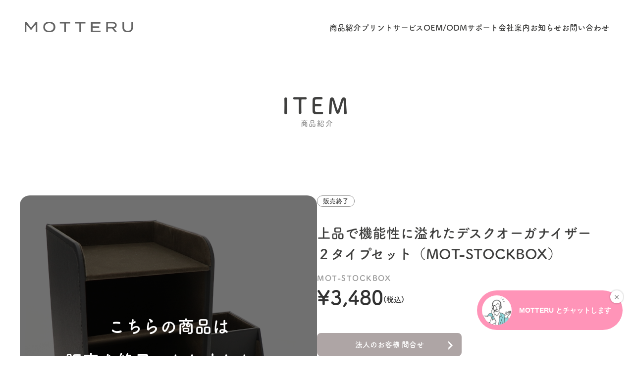

--- FILE ---
content_type: text/html; charset=UTF-8
request_url: https://motteru.co.jp/product/desk_accessories/mot-stockbox/
body_size: 18560
content:
<!DOCTYPE html>
<html lang="ja">
<head>
  <meta charset="utf-8">
  <meta name="format-detection" content="telephone=no">
  <meta name="viewport" content="width=device-width,initial-scale=1.0,user-scalable=yes">

<!-- Global site tag (gtag.js) - Google Analytics -->
<script async src="https://www.googletagmanager.com/gtag/js?id=UA-168135626-1"></script>
<script>
  window.dataLayer = window.dataLayer || [];
  function gtag(){dataLayer.push(arguments);}
　gtag('set', 'linker', {'domains': ['motteru.co.jp', 'makeshop.jp']});
  gtag('js', new Date());

  gtag('config', 'UA-168135626-1');
</script>
<!-- Global site tag (gtag.js) - Google Ads: 624704446 -->
<script async src="https://www.googletagmanager.com/gtag/js?id=AW-624704446"></script>
<script>
  window.dataLayer = window.dataLayer || [];
  function gtag(){dataLayer.push(arguments);}
 　gtag('set', 'linker', {'domains': ['motteru.co.jp', 'makeshop.jp']});
  gtag('js', new Date());

	gtag('config', 'AW-624704446');
</script>
<!-- Google Tag Manager -->
<script>(function(w,d,s,l,i){w[l]=w[l]||[];w[l].push({'gtm.start':
new Date().getTime(),event:'gtm.js'});var f=d.getElementsByTagName(s)[0],
j=d.createElement(s),dl=l!='dataLayer'?'&l='+l:'';j.async=true;j.src=
'https://www.googletagmanager.com/gtm.js?id='+i+dl;f.parentNode.insertBefore(j,f);
})(window,document,'script','dataLayer','GTM-WCHTXV6');</script>
<!-- End Google Tag Manager -->
  
  <link rel="shortcut icon" href="https://motteru.co.jp/wp/wp-content/themes/motteru/images/favicon.svg">
  <link rel="preconnect" href="https://fonts.googleapis.com">
  <link rel="preconnect" href="https://fonts.gstatic.com" crossorigin>
  <link href="https://fonts.googleapis.com/css2?family=Noto+Sans+JP:wght@100..900&family=Zen+Old+Mincho:wght@700&display=swap" rel="stylesheet">
  <script>
    (function(d) {
      var config = {
        kitId: 'pqy5nnh',
        scriptTimeout: 3000,
        async: true
      },
      h=d.documentElement,t=setTimeout(function(){h.className=h.className.replace(/\bwf-loading\b/g,"")+" wf-inactive";},config.scriptTimeout),tk=d.createElement("script"),f=false,s=d.getElementsByTagName("script")[0],a;h.className+=" wf-loading";tk.src='https://use.typekit.net/'+config.kitId+'.js';tk.async=true;tk.onload=tk.onreadystatechange=function(){a=this.readyState;if(f||a&&a!="complete"&&a!="loaded")return;f=true;clearTimeout(t);try{Typekit.load(config)}catch(e){}};s.parentNode.insertBefore(tk,s)
    })(document);
  </script>
  
		<!-- All in One SEO 4.9.3 - aioseo.com -->
		<title>上品で機能性に溢れたデスクオーガナイザー ２タイプセット（MOT-STOCKBOX） | MOTTERU (モッテル)</title>
	<meta name="description" content="家でもオフィスでも使える、小物をスッキリ収納できるMOTTERUのデスクオーガナイザーです。高級感があるデザインでインテリアにも調和する２タイプセットになっています。 MOTTERU モッテル もってる" />
	<meta name="robots" content="max-snippet:-1, max-image-preview:large, max-video-preview:-1" />
	<meta name="keywords" content="motteru,モッテル,もってる,海老名市,デジタルアクセサリー,ems,リフレッシュ,温感ケア" />
	<link rel="canonical" href="https://motteru.co.jp/product/end/mot-stockbox/" />
	<meta name="generator" content="All in One SEO (AIOSEO) 4.9.3" />
		<meta property="og:locale" content="ja_JP" />
		<meta property="og:site_name" content="MOTTERU（モッテル・もってる） | 誰もが持ちたくなるプロダクトを" />
		<meta property="og:type" content="product" />
		<meta property="og:title" content="上品で機能性に溢れたデスクオーガナイザー ２タイプセット（MOT-STOCKBOX） | MOTTERU (モッテル)" />
		<meta property="og:description" content="家でもオフィスでも使える、小物をスッキリ収納できるMOTTERUのデスクオーガナイザーです。高級感があるデザインでインテリアにも調和する２タイプセットになっています。 MOTTERU モッテル もってる" />
		<meta property="og:url" content="https://motteru.co.jp/product/end/mot-stockbox/" />
		<meta property="og:image" content="https://motteru.co.jp/wp/wp-content/uploads/2022/02/mot-stockbox_thr01.jpg" />
		<meta property="og:image:secure_url" content="https://motteru.co.jp/wp/wp-content/uploads/2022/02/mot-stockbox_thr01.jpg" />
		<meta property="og:image:width" content="1000" />
		<meta property="og:image:height" content="1000" />
		<meta name="twitter:card" content="summary" />
		<meta name="twitter:title" content="上品で機能性に溢れたデスクオーガナイザー ２タイプセット（MOT-STOCKBOX） | MOTTERU (モッテル)" />
		<meta name="twitter:description" content="家でもオフィスでも使える、小物をスッキリ収納できるMOTTERUのデスクオーガナイザーです。高級感があるデザインでインテリアにも調和する２タイプセットになっています。 MOTTERU モッテル もってる" />
		<meta name="twitter:image" content="https://motteru.co.jp/wp/wp-content/uploads/2022/02/mot-stockbox_thr01.jpg" />
		<script type="application/ld+json" class="aioseo-schema">
			{"@context":"https:\/\/schema.org","@graph":[{"@type":"BreadcrumbList","@id":"https:\/\/motteru.co.jp\/product\/end\/mot-stockbox\/#breadcrumblist","itemListElement":[{"@type":"ListItem","@id":"https:\/\/motteru.co.jp#listItem","position":1,"name":"\u30db\u30fc\u30e0","item":"https:\/\/motteru.co.jp","nextItem":{"@type":"ListItem","@id":"https:\/\/motteru.co.jp\/product\/#listItem","name":"\u30d7\u30ed\u30c0\u30af\u30c8"}},{"@type":"ListItem","@id":"https:\/\/motteru.co.jp\/product\/#listItem","position":2,"name":"\u30d7\u30ed\u30c0\u30af\u30c8","item":"https:\/\/motteru.co.jp\/product\/","nextItem":{"@type":"ListItem","@id":"https:\/\/motteru.co.jp\/end\/#listItem","name":"\u8ca9\u58f2\u7d42\u4e86"},"previousItem":{"@type":"ListItem","@id":"https:\/\/motteru.co.jp#listItem","name":"\u30db\u30fc\u30e0"}},{"@type":"ListItem","@id":"https:\/\/motteru.co.jp\/end\/#listItem","position":3,"name":"\u8ca9\u58f2\u7d42\u4e86","item":"https:\/\/motteru.co.jp\/end\/","nextItem":{"@type":"ListItem","@id":"https:\/\/motteru.co.jp\/product\/end\/mot-stockbox\/#listItem","name":"\u4e0a\u54c1\u3067\u6a5f\u80fd\u6027\u306b\u6ea2\u308c\u305f\u30c7\u30b9\u30af\u30aa\u30fc\u30ac\u30ca\u30a4\u30b6\u30fc\u3000\uff12\u30bf\u30a4\u30d7\u30bb\u30c3\u30c8\uff08MOT-STOCKBOX\uff09"},"previousItem":{"@type":"ListItem","@id":"https:\/\/motteru.co.jp\/product\/#listItem","name":"\u30d7\u30ed\u30c0\u30af\u30c8"}},{"@type":"ListItem","@id":"https:\/\/motteru.co.jp\/product\/end\/mot-stockbox\/#listItem","position":4,"name":"\u4e0a\u54c1\u3067\u6a5f\u80fd\u6027\u306b\u6ea2\u308c\u305f\u30c7\u30b9\u30af\u30aa\u30fc\u30ac\u30ca\u30a4\u30b6\u30fc\u3000\uff12\u30bf\u30a4\u30d7\u30bb\u30c3\u30c8\uff08MOT-STOCKBOX\uff09","previousItem":{"@type":"ListItem","@id":"https:\/\/motteru.co.jp\/end\/#listItem","name":"\u8ca9\u58f2\u7d42\u4e86"}}]},{"@type":"ItemPage","@id":"https:\/\/motteru.co.jp\/product\/end\/mot-stockbox\/#itempage","url":"https:\/\/motteru.co.jp\/product\/end\/mot-stockbox\/","name":"\u4e0a\u54c1\u3067\u6a5f\u80fd\u6027\u306b\u6ea2\u308c\u305f\u30c7\u30b9\u30af\u30aa\u30fc\u30ac\u30ca\u30a4\u30b6\u30fc \uff12\u30bf\u30a4\u30d7\u30bb\u30c3\u30c8\uff08MOT-STOCKBOX\uff09 | MOTTERU (\u30e2\u30c3\u30c6\u30eb)","description":"\u5bb6\u3067\u3082\u30aa\u30d5\u30a3\u30b9\u3067\u3082\u4f7f\u3048\u308b\u3001\u5c0f\u7269\u3092\u30b9\u30c3\u30ad\u30ea\u53ce\u7d0d\u3067\u304d\u308bMOTTERU\u306e\u30c7\u30b9\u30af\u30aa\u30fc\u30ac\u30ca\u30a4\u30b6\u30fc\u3067\u3059\u3002\u9ad8\u7d1a\u611f\u304c\u3042\u308b\u30c7\u30b6\u30a4\u30f3\u3067\u30a4\u30f3\u30c6\u30ea\u30a2\u306b\u3082\u8abf\u548c\u3059\u308b\uff12\u30bf\u30a4\u30d7\u30bb\u30c3\u30c8\u306b\u306a\u3063\u3066\u3044\u307e\u3059\u3002 MOTTERU \u30e2\u30c3\u30c6\u30eb \u3082\u3063\u3066\u308b","inLanguage":"ja","isPartOf":{"@id":"https:\/\/motteru.co.jp\/#website"},"breadcrumb":{"@id":"https:\/\/motteru.co.jp\/product\/end\/mot-stockbox\/#breadcrumblist"},"image":{"@type":"ImageObject","url":"https:\/\/motteru.co.jp\/wp\/wp-content\/uploads\/2022\/02\/mot-stockbox_thr01.jpg","@id":"https:\/\/motteru.co.jp\/product\/end\/mot-stockbox\/#mainImage","width":1000,"height":1000},"primaryImageOfPage":{"@id":"https:\/\/motteru.co.jp\/product\/end\/mot-stockbox\/#mainImage"},"datePublished":"2022-02-02T18:05:02+09:00","dateModified":"2025-06-19T21:08:36+09:00"},{"@type":"Organization","@id":"https:\/\/motteru.co.jp\/#organization","name":"MOTTERU (\u30e2\u30c3\u30c6\u30eb)","description":"\u8ab0\u3082\u304c\u6301\u3061\u305f\u304f\u306a\u308b\u30d7\u30ed\u30c0\u30af\u30c8\u3092\u30af\u30ea\u30a8\u30a4\u30c6\u30a3\u30d6\u306a\u767a\u60f3\u3068\u30c6\u30af\u30ce\u30ed\u30b8\u30fc\u3067\u5b9f\u73fe\u3057\u3001\u4eba\u3005\u306e\u66ae\u3089\u3057\u3092\u83ef\u3084\u304b\u306b\u3001\u305d\u3057\u3066\u4eba\u3005\u306e\u5f79\u306b\u7acb\u3064\u3053\u3068\u304c\u79c1\u305f\u3061\u306e\u30df\u30c3\u30b7\u30e7\u30f3\u3067\u3059\u3002\u79c1\u305f\u3061\u304c\u4f5c\u308a\u51fa\u3059\u30d7\u30ed\u30c0\u30af\u30c8\u3092\u901a\u3057\u3066\u3001\u697d\u3057\u304f\u306a\u308b\u30fb\u5b09\u3057\u304f\u306a\u308b\u30fb\u6301\u3063\u3066\u3044\u305f\u304f\u306a\u308b\u306a\u3069\u3001\u7d20\u6674\u3089\u3057\u3044\u4f53\u9a13\u3092\u7686\u69d8\u306b\u304a\u5c4a\u3051\u3057\u305f\u3044\u3068\u8003\u3048\u3066\u3044\u308b\u306e\u304c\u682a\u5f0f\u4f1a\u793eMOTTERU\u3067\u3059\u3002","url":"https:\/\/motteru.co.jp\/"},{"@type":"WebSite","@id":"https:\/\/motteru.co.jp\/#website","url":"https:\/\/motteru.co.jp\/","name":"MOTTERU (\u30e2\u30c3\u30c6\u30eb)","description":"\u8ab0\u3082\u304c\u6301\u3061\u305f\u304f\u306a\u308b\u30d7\u30ed\u30c0\u30af\u30c8\u3092\u30af\u30ea\u30a8\u30a4\u30c6\u30a3\u30d6\u306a\u767a\u60f3\u3068\u30c6\u30af\u30ce\u30ed\u30b8\u30fc\u3067\u5b9f\u73fe\u3057\u3001\u4eba\u3005\u306e\u66ae\u3089\u3057\u3092\u83ef\u3084\u304b\u306b\u3001\u305d\u3057\u3066\u4eba\u3005\u306e\u5f79\u306b\u7acb\u3064\u3053\u3068\u304c\u79c1\u305f\u3061\u306e\u30df\u30c3\u30b7\u30e7\u30f3\u3067\u3059\u3002\u79c1\u305f\u3061\u304c\u4f5c\u308a\u51fa\u3059\u30d7\u30ed\u30c0\u30af\u30c8\u3092\u901a\u3057\u3066\u3001\u697d\u3057\u304f\u306a\u308b\u30fb\u5b09\u3057\u304f\u306a\u308b\u30fb\u6301\u3063\u3066\u3044\u305f\u304f\u306a\u308b\u306a\u3069\u3001\u7d20\u6674\u3089\u3057\u3044\u4f53\u9a13\u3092\u7686\u69d8\u306b\u304a\u5c4a\u3051\u3057\u305f\u3044\u3068\u8003\u3048\u3066\u3044\u308b\u306e\u304c\u682a\u5f0f\u4f1a\u793eMOTTERU\u3067\u3059\u3002","inLanguage":"ja","publisher":{"@id":"https:\/\/motteru.co.jp\/#organization"}}]}
		</script>
		<!-- All in One SEO -->

<link rel='dns-prefetch' href='//tebot.jp' />
<script type="text/javascript">
/* <![CDATA[ */
window._wpemojiSettings = {"baseUrl":"https:\/\/s.w.org\/images\/core\/emoji\/15.0.3\/72x72\/","ext":".png","svgUrl":"https:\/\/s.w.org\/images\/core\/emoji\/15.0.3\/svg\/","svgExt":".svg","source":{"concatemoji":"https:\/\/motteru.co.jp\/wp\/wp-includes\/js\/wp-emoji-release.min.js?ver=6.6.4"}};
/*! This file is auto-generated */
!function(i,n){var o,s,e;function c(e){try{var t={supportTests:e,timestamp:(new Date).valueOf()};sessionStorage.setItem(o,JSON.stringify(t))}catch(e){}}function p(e,t,n){e.clearRect(0,0,e.canvas.width,e.canvas.height),e.fillText(t,0,0);var t=new Uint32Array(e.getImageData(0,0,e.canvas.width,e.canvas.height).data),r=(e.clearRect(0,0,e.canvas.width,e.canvas.height),e.fillText(n,0,0),new Uint32Array(e.getImageData(0,0,e.canvas.width,e.canvas.height).data));return t.every(function(e,t){return e===r[t]})}function u(e,t,n){switch(t){case"flag":return n(e,"\ud83c\udff3\ufe0f\u200d\u26a7\ufe0f","\ud83c\udff3\ufe0f\u200b\u26a7\ufe0f")?!1:!n(e,"\ud83c\uddfa\ud83c\uddf3","\ud83c\uddfa\u200b\ud83c\uddf3")&&!n(e,"\ud83c\udff4\udb40\udc67\udb40\udc62\udb40\udc65\udb40\udc6e\udb40\udc67\udb40\udc7f","\ud83c\udff4\u200b\udb40\udc67\u200b\udb40\udc62\u200b\udb40\udc65\u200b\udb40\udc6e\u200b\udb40\udc67\u200b\udb40\udc7f");case"emoji":return!n(e,"\ud83d\udc26\u200d\u2b1b","\ud83d\udc26\u200b\u2b1b")}return!1}function f(e,t,n){var r="undefined"!=typeof WorkerGlobalScope&&self instanceof WorkerGlobalScope?new OffscreenCanvas(300,150):i.createElement("canvas"),a=r.getContext("2d",{willReadFrequently:!0}),o=(a.textBaseline="top",a.font="600 32px Arial",{});return e.forEach(function(e){o[e]=t(a,e,n)}),o}function t(e){var t=i.createElement("script");t.src=e,t.defer=!0,i.head.appendChild(t)}"undefined"!=typeof Promise&&(o="wpEmojiSettingsSupports",s=["flag","emoji"],n.supports={everything:!0,everythingExceptFlag:!0},e=new Promise(function(e){i.addEventListener("DOMContentLoaded",e,{once:!0})}),new Promise(function(t){var n=function(){try{var e=JSON.parse(sessionStorage.getItem(o));if("object"==typeof e&&"number"==typeof e.timestamp&&(new Date).valueOf()<e.timestamp+604800&&"object"==typeof e.supportTests)return e.supportTests}catch(e){}return null}();if(!n){if("undefined"!=typeof Worker&&"undefined"!=typeof OffscreenCanvas&&"undefined"!=typeof URL&&URL.createObjectURL&&"undefined"!=typeof Blob)try{var e="postMessage("+f.toString()+"("+[JSON.stringify(s),u.toString(),p.toString()].join(",")+"));",r=new Blob([e],{type:"text/javascript"}),a=new Worker(URL.createObjectURL(r),{name:"wpTestEmojiSupports"});return void(a.onmessage=function(e){c(n=e.data),a.terminate(),t(n)})}catch(e){}c(n=f(s,u,p))}t(n)}).then(function(e){for(var t in e)n.supports[t]=e[t],n.supports.everything=n.supports.everything&&n.supports[t],"flag"!==t&&(n.supports.everythingExceptFlag=n.supports.everythingExceptFlag&&n.supports[t]);n.supports.everythingExceptFlag=n.supports.everythingExceptFlag&&!n.supports.flag,n.DOMReady=!1,n.readyCallback=function(){n.DOMReady=!0}}).then(function(){return e}).then(function(){var e;n.supports.everything||(n.readyCallback(),(e=n.source||{}).concatemoji?t(e.concatemoji):e.wpemoji&&e.twemoji&&(t(e.twemoji),t(e.wpemoji)))}))}((window,document),window._wpemojiSettings);
/* ]]> */
</script>
<style id='wp-emoji-styles-inline-css' type='text/css'>

	img.wp-smiley, img.emoji {
		display: inline !important;
		border: none !important;
		box-shadow: none !important;
		height: 1em !important;
		width: 1em !important;
		margin: 0 0.07em !important;
		vertical-align: -0.1em !important;
		background: none !important;
		padding: 0 !important;
	}
</style>
<link rel='stylesheet' id='wp-block-library-css' href='https://motteru.co.jp/wp/wp-includes/css/dist/block-library/style.min.css?ver=6.6.4' type='text/css' media='all' />
<link rel='stylesheet' id='aioseo/css/src/vue/standalone/blocks/table-of-contents/global.scss-css' href='https://motteru.co.jp/wp/wp-content/plugins/all-in-one-seo-pack/dist/Lite/assets/css/table-of-contents/global.e90f6d47.css?ver=4.9.3' type='text/css' media='all' />
<style id='classic-theme-styles-inline-css' type='text/css'>
/*! This file is auto-generated */
.wp-block-button__link{color:#fff;background-color:#32373c;border-radius:9999px;box-shadow:none;text-decoration:none;padding:calc(.667em + 2px) calc(1.333em + 2px);font-size:1.125em}.wp-block-file__button{background:#32373c;color:#fff;text-decoration:none}
</style>
<style id='global-styles-inline-css' type='text/css'>
:root{--wp--preset--aspect-ratio--square: 1;--wp--preset--aspect-ratio--4-3: 4/3;--wp--preset--aspect-ratio--3-4: 3/4;--wp--preset--aspect-ratio--3-2: 3/2;--wp--preset--aspect-ratio--2-3: 2/3;--wp--preset--aspect-ratio--16-9: 16/9;--wp--preset--aspect-ratio--9-16: 9/16;--wp--preset--color--black: #000000;--wp--preset--color--cyan-bluish-gray: #abb8c3;--wp--preset--color--white: #ffffff;--wp--preset--color--pale-pink: #f78da7;--wp--preset--color--vivid-red: #cf2e2e;--wp--preset--color--luminous-vivid-orange: #ff6900;--wp--preset--color--luminous-vivid-amber: #fcb900;--wp--preset--color--light-green-cyan: #7bdcb5;--wp--preset--color--vivid-green-cyan: #00d084;--wp--preset--color--pale-cyan-blue: #8ed1fc;--wp--preset--color--vivid-cyan-blue: #0693e3;--wp--preset--color--vivid-purple: #9b51e0;--wp--preset--gradient--vivid-cyan-blue-to-vivid-purple: linear-gradient(135deg,rgba(6,147,227,1) 0%,rgb(155,81,224) 100%);--wp--preset--gradient--light-green-cyan-to-vivid-green-cyan: linear-gradient(135deg,rgb(122,220,180) 0%,rgb(0,208,130) 100%);--wp--preset--gradient--luminous-vivid-amber-to-luminous-vivid-orange: linear-gradient(135deg,rgba(252,185,0,1) 0%,rgba(255,105,0,1) 100%);--wp--preset--gradient--luminous-vivid-orange-to-vivid-red: linear-gradient(135deg,rgba(255,105,0,1) 0%,rgb(207,46,46) 100%);--wp--preset--gradient--very-light-gray-to-cyan-bluish-gray: linear-gradient(135deg,rgb(238,238,238) 0%,rgb(169,184,195) 100%);--wp--preset--gradient--cool-to-warm-spectrum: linear-gradient(135deg,rgb(74,234,220) 0%,rgb(151,120,209) 20%,rgb(207,42,186) 40%,rgb(238,44,130) 60%,rgb(251,105,98) 80%,rgb(254,248,76) 100%);--wp--preset--gradient--blush-light-purple: linear-gradient(135deg,rgb(255,206,236) 0%,rgb(152,150,240) 100%);--wp--preset--gradient--blush-bordeaux: linear-gradient(135deg,rgb(254,205,165) 0%,rgb(254,45,45) 50%,rgb(107,0,62) 100%);--wp--preset--gradient--luminous-dusk: linear-gradient(135deg,rgb(255,203,112) 0%,rgb(199,81,192) 50%,rgb(65,88,208) 100%);--wp--preset--gradient--pale-ocean: linear-gradient(135deg,rgb(255,245,203) 0%,rgb(182,227,212) 50%,rgb(51,167,181) 100%);--wp--preset--gradient--electric-grass: linear-gradient(135deg,rgb(202,248,128) 0%,rgb(113,206,126) 100%);--wp--preset--gradient--midnight: linear-gradient(135deg,rgb(2,3,129) 0%,rgb(40,116,252) 100%);--wp--preset--font-size--small: 13px;--wp--preset--font-size--medium: 20px;--wp--preset--font-size--large: 36px;--wp--preset--font-size--x-large: 42px;--wp--preset--spacing--20: 0.44rem;--wp--preset--spacing--30: 0.67rem;--wp--preset--spacing--40: 1rem;--wp--preset--spacing--50: 1.5rem;--wp--preset--spacing--60: 2.25rem;--wp--preset--spacing--70: 3.38rem;--wp--preset--spacing--80: 5.06rem;--wp--preset--shadow--natural: 6px 6px 9px rgba(0, 0, 0, 0.2);--wp--preset--shadow--deep: 12px 12px 50px rgba(0, 0, 0, 0.4);--wp--preset--shadow--sharp: 6px 6px 0px rgba(0, 0, 0, 0.2);--wp--preset--shadow--outlined: 6px 6px 0px -3px rgba(255, 255, 255, 1), 6px 6px rgba(0, 0, 0, 1);--wp--preset--shadow--crisp: 6px 6px 0px rgba(0, 0, 0, 1);}:where(.is-layout-flex){gap: 0.5em;}:where(.is-layout-grid){gap: 0.5em;}body .is-layout-flex{display: flex;}.is-layout-flex{flex-wrap: wrap;align-items: center;}.is-layout-flex > :is(*, div){margin: 0;}body .is-layout-grid{display: grid;}.is-layout-grid > :is(*, div){margin: 0;}:where(.wp-block-columns.is-layout-flex){gap: 2em;}:where(.wp-block-columns.is-layout-grid){gap: 2em;}:where(.wp-block-post-template.is-layout-flex){gap: 1.25em;}:where(.wp-block-post-template.is-layout-grid){gap: 1.25em;}.has-black-color{color: var(--wp--preset--color--black) !important;}.has-cyan-bluish-gray-color{color: var(--wp--preset--color--cyan-bluish-gray) !important;}.has-white-color{color: var(--wp--preset--color--white) !important;}.has-pale-pink-color{color: var(--wp--preset--color--pale-pink) !important;}.has-vivid-red-color{color: var(--wp--preset--color--vivid-red) !important;}.has-luminous-vivid-orange-color{color: var(--wp--preset--color--luminous-vivid-orange) !important;}.has-luminous-vivid-amber-color{color: var(--wp--preset--color--luminous-vivid-amber) !important;}.has-light-green-cyan-color{color: var(--wp--preset--color--light-green-cyan) !important;}.has-vivid-green-cyan-color{color: var(--wp--preset--color--vivid-green-cyan) !important;}.has-pale-cyan-blue-color{color: var(--wp--preset--color--pale-cyan-blue) !important;}.has-vivid-cyan-blue-color{color: var(--wp--preset--color--vivid-cyan-blue) !important;}.has-vivid-purple-color{color: var(--wp--preset--color--vivid-purple) !important;}.has-black-background-color{background-color: var(--wp--preset--color--black) !important;}.has-cyan-bluish-gray-background-color{background-color: var(--wp--preset--color--cyan-bluish-gray) !important;}.has-white-background-color{background-color: var(--wp--preset--color--white) !important;}.has-pale-pink-background-color{background-color: var(--wp--preset--color--pale-pink) !important;}.has-vivid-red-background-color{background-color: var(--wp--preset--color--vivid-red) !important;}.has-luminous-vivid-orange-background-color{background-color: var(--wp--preset--color--luminous-vivid-orange) !important;}.has-luminous-vivid-amber-background-color{background-color: var(--wp--preset--color--luminous-vivid-amber) !important;}.has-light-green-cyan-background-color{background-color: var(--wp--preset--color--light-green-cyan) !important;}.has-vivid-green-cyan-background-color{background-color: var(--wp--preset--color--vivid-green-cyan) !important;}.has-pale-cyan-blue-background-color{background-color: var(--wp--preset--color--pale-cyan-blue) !important;}.has-vivid-cyan-blue-background-color{background-color: var(--wp--preset--color--vivid-cyan-blue) !important;}.has-vivid-purple-background-color{background-color: var(--wp--preset--color--vivid-purple) !important;}.has-black-border-color{border-color: var(--wp--preset--color--black) !important;}.has-cyan-bluish-gray-border-color{border-color: var(--wp--preset--color--cyan-bluish-gray) !important;}.has-white-border-color{border-color: var(--wp--preset--color--white) !important;}.has-pale-pink-border-color{border-color: var(--wp--preset--color--pale-pink) !important;}.has-vivid-red-border-color{border-color: var(--wp--preset--color--vivid-red) !important;}.has-luminous-vivid-orange-border-color{border-color: var(--wp--preset--color--luminous-vivid-orange) !important;}.has-luminous-vivid-amber-border-color{border-color: var(--wp--preset--color--luminous-vivid-amber) !important;}.has-light-green-cyan-border-color{border-color: var(--wp--preset--color--light-green-cyan) !important;}.has-vivid-green-cyan-border-color{border-color: var(--wp--preset--color--vivid-green-cyan) !important;}.has-pale-cyan-blue-border-color{border-color: var(--wp--preset--color--pale-cyan-blue) !important;}.has-vivid-cyan-blue-border-color{border-color: var(--wp--preset--color--vivid-cyan-blue) !important;}.has-vivid-purple-border-color{border-color: var(--wp--preset--color--vivid-purple) !important;}.has-vivid-cyan-blue-to-vivid-purple-gradient-background{background: var(--wp--preset--gradient--vivid-cyan-blue-to-vivid-purple) !important;}.has-light-green-cyan-to-vivid-green-cyan-gradient-background{background: var(--wp--preset--gradient--light-green-cyan-to-vivid-green-cyan) !important;}.has-luminous-vivid-amber-to-luminous-vivid-orange-gradient-background{background: var(--wp--preset--gradient--luminous-vivid-amber-to-luminous-vivid-orange) !important;}.has-luminous-vivid-orange-to-vivid-red-gradient-background{background: var(--wp--preset--gradient--luminous-vivid-orange-to-vivid-red) !important;}.has-very-light-gray-to-cyan-bluish-gray-gradient-background{background: var(--wp--preset--gradient--very-light-gray-to-cyan-bluish-gray) !important;}.has-cool-to-warm-spectrum-gradient-background{background: var(--wp--preset--gradient--cool-to-warm-spectrum) !important;}.has-blush-light-purple-gradient-background{background: var(--wp--preset--gradient--blush-light-purple) !important;}.has-blush-bordeaux-gradient-background{background: var(--wp--preset--gradient--blush-bordeaux) !important;}.has-luminous-dusk-gradient-background{background: var(--wp--preset--gradient--luminous-dusk) !important;}.has-pale-ocean-gradient-background{background: var(--wp--preset--gradient--pale-ocean) !important;}.has-electric-grass-gradient-background{background: var(--wp--preset--gradient--electric-grass) !important;}.has-midnight-gradient-background{background: var(--wp--preset--gradient--midnight) !important;}.has-small-font-size{font-size: var(--wp--preset--font-size--small) !important;}.has-medium-font-size{font-size: var(--wp--preset--font-size--medium) !important;}.has-large-font-size{font-size: var(--wp--preset--font-size--large) !important;}.has-x-large-font-size{font-size: var(--wp--preset--font-size--x-large) !important;}
:where(.wp-block-post-template.is-layout-flex){gap: 1.25em;}:where(.wp-block-post-template.is-layout-grid){gap: 1.25em;}
:where(.wp-block-columns.is-layout-flex){gap: 2em;}:where(.wp-block-columns.is-layout-grid){gap: 2em;}
:root :where(.wp-block-pullquote){font-size: 1.5em;line-height: 1.6;}
</style>
<link rel='stylesheet' id='contact-form-7-css' href='https://motteru.co.jp/wp/wp-content/plugins/contact-form-7/includes/css/styles.css?ver=6.0.6' type='text/css' media='all' />
<link rel='stylesheet' id='toc-screen-css' href='https://motteru.co.jp/wp/wp-content/plugins/table-of-contents-plus/screen.min.css?ver=2411.1' type='text/css' media='all' />
<style id='toc-screen-inline-css' type='text/css'>
div#toc_container {background: #f9f9f9;border: 1px solid #aaaaaa;}
</style>
<link rel='stylesheet' id='bundle-style-css' href='https://motteru.co.jp/wp/wp-content/themes/motteru/assets/css/bundle.css?ver=20251218090946' type='text/css' media='all' />
<script type="text/javascript" src="https://motteru.co.jp/wp/wp-includes/js/jquery/jquery.min.js?ver=3.7.1" id="jquery-core-js"></script>
<script type="text/javascript" src="https://motteru.co.jp/wp/wp-includes/js/jquery/jquery-migrate.min.js?ver=3.4.1" id="jquery-migrate-js"></script>
<link rel="https://api.w.org/" href="https://motteru.co.jp/wp-json/" /><link rel="alternate" title="JSON" type="application/json" href="https://motteru.co.jp/wp-json/wp/v2/product/8121" /><link rel="EditURI" type="application/rsd+xml" title="RSD" href="https://motteru.co.jp/wp/xmlrpc.php?rsd" />

<link rel='shortlink' href='https://motteru.co.jp/?p=8121' />
<link rel="alternate" title="oEmbed (JSON)" type="application/json+oembed" href="https://motteru.co.jp/wp-json/oembed/1.0/embed?url=https%3A%2F%2Fmotteru.co.jp%2Fproduct%2Fend%2Fmot-stockbox%2F" />
<link rel="alternate" title="oEmbed (XML)" type="text/xml+oembed" href="https://motteru.co.jp/wp-json/oembed/1.0/embed?url=https%3A%2F%2Fmotteru.co.jp%2Fproduct%2Fend%2Fmot-stockbox%2F&#038;format=xml" />
		<style type="text/css" id="wp-custom-css">
			tr.form-table-r{
	border: 1px #fff solid;
	color: #666;
}		</style>
		

</head>
<body class="product-template-default single single-product postid-8121">

<!-- Google Tag Manager (noscript) -->
<noscript><iframe src="https://www.googletagmanager.com/ns.html?id=GTM-WCHTXV6"
height="0" width="0" style="display:none;visibility:hidden"></iframe></noscript>
<!-- End Google Tag Manager (noscript) -->

  <div class="body-inner">
  <header class="l-header">
  <nav class="l-header__nav">
    <a class="l-header__logo" href="https://motteru.co.jp">
      <img src="https://motteru.co.jp/wp/wp-content/themes/motteru/assets/images/commons/logo-type.svg" alt="MOTTERU">
    </a>
    <ul class="l-header__menu">
      <li class="l-header__item">
        <a class="l-header__link l-header__link--has-mega-menu" href="https://motteru.co.jp/product/">商品紹介</a>
        <div class="l-header__mega-menu">
          <section class="c-mega-menu">
            <header class="c-mega-menu__header">
              <h2 class="c-mega-menu__headline">商品紹介</h2>
              <p class="c-mega-menu__lead">モバイルバッテリー・充電ケーブルなどMOTTERU（モッテル）の商品</p>
            </header>
            <div class="c-mega-menu__product-category">
              <div class="c-product-category">
                <nav class="c-product-category__nav">
                  <h2 class="c-product-category__headline">
                    <img class="c-product-category__headline-icon" src="https://motteru.co.jp/wp/wp-content/themes/motteru/assets/images/commons/search-icon.svg" alt="" aria-hidden="true">
                    カテゴリーから商品を探す
                  </h2>
<ul class="c-product-category__list"><li class="c-product-category__item"><a class="c-product-category__link c-product-category__link--category" href="/product/"><img width="210" height="210" src="https://motteru.co.jp/wp/wp-content/themes/motteru/assets/images/commons/mega-menu/ico_item.svg" /></a><div class="box_inner"><div class="c-product-category__link-label ico_item"><a href="/product/">商品一覧をみる</a></div></div></li><li class="c-product-category__item"><a class="c-product-category__link c-product-category__link--category" href="https://motteru.co.jp/product/mobile_battery/"><img width="210" height="210" src="https://motteru.co.jp/wp/wp-content/uploads/2025/06/モバイルバッテリー.jpg" /></a><div class="box_inner"><div class="c-product-category__link-label"><a href="https://motteru.co.jp/product/mobile_battery/">モバイル<wbr>バッテリー</a></div><ul class="child"><li><a href="https://motteru.co.jp/product/5000mah/">5000mAh</a></li><li><a href="https://motteru.co.jp/product/10000mah/">10000mAh</a></li><li><a href="https://motteru.co.jp/product/20000mah/">20000/25000mAh</a></li><li><a href="https://motteru.co.jp/product/character_battery/">キャラクター</a></li></ul></div></li><li class="c-product-category__item"><a class="c-product-category__link c-product-category__link--category" href="https://motteru.co.jp/product/charger/"><img width="210" height="210" src="https://motteru.co.jp/wp/wp-content/uploads/2025/06/充電器.jpg" /></a><div class="box_inner"><div class="c-product-category__link-label"><a href="https://motteru.co.jp/product/charger/">充電器</a></div><ul class="child"><li><a href="https://motteru.co.jp/product/pd_usb_charger/">PD対応USB充電器</a></li><li><a href="https://motteru.co.jp/product/wireless/">Qi2・ワイヤレス充電器</a></li><li><a href="https://motteru.co.jp/product/car_charger/">車載充電器</a></li><li><a href="https://motteru.co.jp/product/solar_charger/">ソーラーパネル充電器</a></li><li><a href="https://motteru.co.jp/product/character_charger/">キャラクター</a></li></ul></div></li><li class="c-product-category__item"><a class="c-product-category__link c-product-category__link--category" href="https://motteru.co.jp/product/cable/"><img width="210" height="210" src="https://motteru.co.jp/wp/wp-content/uploads/2025/04/cat_img03.png" /></a><div class="box_inner"><div class="c-product-category__link-label"><a href="https://motteru.co.jp/product/cable/">ケーブル</a></div><ul class="child"><li><a href="https://motteru.co.jp/product/usba_to_usbc/">USB-A to USB-C</a></li><li><a href="https://motteru.co.jp/product/usbc_to_usbc/">USB-C to USB-C</a></li><li><a href="https://motteru.co.jp/product/usba_to_lightning/">USB-A to Lightning</a></li><li><a href="https://motteru.co.jp/product/usbc_to_lightning/">USB-C to Lightning</a></li><li><a href="https://motteru.co.jp/product/multicable/">マルチケーブル</a></li><li><a href="https://motteru.co.jp/product/cable_band_clip/">ケーブルバンド・クリップ</a></li><li><a href="https://motteru.co.jp/product/character_cable/">キャラクター</a></li></ul></div></li><li class="c-product-category__item"><a class="c-product-category__link c-product-category__link--category" href="https://motteru.co.jp/product/waterproof_case/"><img width="210" height="210" src="https://motteru.co.jp/wp/wp-content/uploads/2025/06/防水_サコッシュ.jpg" /></a><div class="box_inner"><div class="c-product-category__link-label"><a href="https://motteru.co.jp/product/waterproof_case/">防水ケース・<wbr>サコッシュ</a></div></div></li><li class="c-product-category__item"><a class="c-product-category__link c-product-category__link--category" href="https://motteru.co.jp/product/stand/"><img width="210" height="210" src="https://motteru.co.jp/wp/wp-content/uploads/2025/04/cat_img05.png" /></a><div class="box_inner"><div class="c-product-category__link-label"><a href="https://motteru.co.jp/product/stand/">スタンド</a></div><ul class="child"><li><a href="https://motteru.co.jp/product/smartphone_tablet_stand/">スマートフォン・タブレットスタンド</a></li><li><a href="https://motteru.co.jp/product/notepc_stand/">ノートパソコンスタンド</a></li><li><a href="https://motteru.co.jp/product/applewatch_stand/">Apple Watchスタンド</a></li></ul></div></li><li class="c-product-category__item"><a class="c-product-category__link c-product-category__link--category" href="https://motteru.co.jp/product/desk_accessories/"><img width="210" height="210" src="https://motteru.co.jp/wp/wp-content/uploads/2025/06/ケーブルバンド.jpg" /></a><div class="box_inner"><div class="c-product-category__link-label"><a href="https://motteru.co.jp/product/desk_accessories/">整理用品</a></div><ul class="child"><li><a href="https://motteru.co.jp/product/cable_band/">ケーブルバンド</a></li><li><a href="https://motteru.co.jp/product/cable_clip/">ケーブルクリップ</a></li><li><a href="https://motteru.co.jp/product/cleaningcloth/">クリーニングクロス</a></li><li><a href="https://motteru.co.jp/product/deskmat/">デスクマット</a></li></ul></div></li><li class="c-product-category__item"><a class="c-product-category__link c-product-category__link--category" href="https://motteru.co.jp/product/bag_pouch/"><img width="210" height="210" src="https://motteru.co.jp/wp/wp-content/uploads/2025/04/cat_img07.png" /></a><div class="box_inner"><div class="c-product-category__link-label"><a href="https://motteru.co.jp/product/bag_pouch/">バッグ・ポーチ</a></div></div></li><li class="c-product-category__item"><a class="c-product-category__link c-product-category__link--category" href="https://motteru.co.jp/product/accessory/"><img width="210" height="210" src="https://motteru.co.jp/wp/wp-content/uploads/2025/06/アクセサリー.jpg" /></a><div class="box_inner"><div class="c-product-category__link-label"><a href="https://motteru.co.jp/product/accessory/">アクセサリー</a></div><ul class="child"><li><a href="https://motteru.co.jp/product/smartphone_ring/">スマートフォンリング</a></li><li><a href="https://motteru.co.jp/product/strap/">ストラップ</a></li></ul></div></li><li class="c-product-category__item"><a class="c-product-category__link c-product-category__link--category" href="https://motteru.co.jp/product/seasonal/"><img width="210" height="210" src="https://motteru.co.jp/wp/wp-content/uploads/2025/05/season.png" /></a><div class="box_inner"><div class="c-product-category__link-label"><a href="https://motteru.co.jp/product/seasonal/">季節用品</a></div><ul class="child"><li><a href="https://motteru.co.jp/product/handyfan/">ハンディファン</a></li><li><a href="https://motteru.co.jp/product/character_handyfan/">キャラクター</a></li></ul></div></li></ul>                </nav>
                <hr class="c-product-category__line">
                <nav class="c-product-category__nav">
                  <h2 class="c-product-category__headline">
                    <img class="c-product-category__headline-icon" src="https://motteru.co.jp/wp/wp-content/themes/motteru/assets/images/commons/search-icon.svg" alt="" aria-hidden="true">
                    色から商品を探す
                  </h2>
                  <ul class="c-product-category__list"><li class="c-product-category__item"><a class="c-product-category__link c-product-category__link--color" href="https://motteru.co.jp/color/beige/"><img width="210" height="210" src="https://motteru.co.jp/wp/wp-content/uploads/2025/06/アーモンドミルク.jpg" class="c-product-category__thumbnail c-product-category__thumbnail--color" alt="" decoding="async" srcset="https://motteru.co.jp/wp/wp-content/uploads/2025/06/アーモンドミルク.jpg 210w, https://motteru.co.jp/wp/wp-content/uploads/2025/06/アーモンドミルク-150x150.jpg 150w" sizes="(max-width: 210px) 100vw, 210px" /><div class="c-product-category__link-label">アーモンド<wbr>ミルク</div></a></li><li class="c-product-category__item"><a class="c-product-category__link c-product-category__link--color" href="https://motteru.co.jp/color/purple/"><img width="210" height="210" src="https://motteru.co.jp/wp/wp-content/uploads/2025/06/ペールアイリス.jpg" class="c-product-category__thumbnail c-product-category__thumbnail--color" alt="" decoding="async" srcset="https://motteru.co.jp/wp/wp-content/uploads/2025/06/ペールアイリス.jpg 210w, https://motteru.co.jp/wp/wp-content/uploads/2025/06/ペールアイリス-150x150.jpg 150w" sizes="(max-width: 210px) 100vw, 210px" /><div class="c-product-category__link-label">ペールアイリス</div></a></li><li class="c-product-category__item"><a class="c-product-category__link c-product-category__link--color" href="https://motteru.co.jp/color/pink/"><img width="210" height="210" src="https://motteru.co.jp/wp/wp-content/uploads/2025/06/シェルピンク.jpg" class="c-product-category__thumbnail c-product-category__thumbnail--color" alt="" decoding="async" srcset="https://motteru.co.jp/wp/wp-content/uploads/2025/06/シェルピンク.jpg 210w, https://motteru.co.jp/wp/wp-content/uploads/2025/06/シェルピンク-150x150.jpg 150w" sizes="(max-width: 210px) 100vw, 210px" /><div class="c-product-category__link-label">シェルピンク</div></a></li><li class="c-product-category__item"><a class="c-product-category__link c-product-category__link--color" href="https://motteru.co.jp/color/blue/"><img width="210" height="210" src="https://motteru.co.jp/wp/wp-content/uploads/2025/06/パウダーブルー.jpg" class="c-product-category__thumbnail c-product-category__thumbnail--color" alt="" decoding="async" srcset="https://motteru.co.jp/wp/wp-content/uploads/2025/06/パウダーブルー.jpg 210w, https://motteru.co.jp/wp/wp-content/uploads/2025/06/パウダーブルー-150x150.jpg 150w" sizes="(max-width: 210px) 100vw, 210px" /><div class="c-product-category__link-label">パウダーブルー</div></a></li><li class="c-product-category__item"><a class="c-product-category__link c-product-category__link--color" href="https://motteru.co.jp/color/green/"><img width="210" height="210" src="https://motteru.co.jp/wp/wp-content/uploads/2025/06/ピスタチオ.jpg" class="c-product-category__thumbnail c-product-category__thumbnail--color" alt="" decoding="async" srcset="https://motteru.co.jp/wp/wp-content/uploads/2025/06/ピスタチオ.jpg 210w, https://motteru.co.jp/wp/wp-content/uploads/2025/06/ピスタチオ-150x150.jpg 150w" sizes="(max-width: 210px) 100vw, 210px" /><div class="c-product-category__link-label">ピスタチオ</div></a></li><li class="c-product-category__item"><a class="c-product-category__link c-product-category__link--color" href="https://motteru.co.jp/color/yellow/"><img width="210" height="210" src="https://motteru.co.jp/wp/wp-content/uploads/2025/06/イエロー.jpg" class="c-product-category__thumbnail c-product-category__thumbnail--color" alt="" decoding="async" srcset="https://motteru.co.jp/wp/wp-content/uploads/2025/06/イエロー.jpg 210w, https://motteru.co.jp/wp/wp-content/uploads/2025/06/イエロー-150x150.jpg 150w" sizes="(max-width: 210px) 100vw, 210px" /><div class="c-product-category__link-label">イエロー</div></a></li><li class="c-product-category__item"><a class="c-product-category__link c-product-category__link--color" href="https://motteru.co.jp/color/white/"><img width="210" height="210" src="https://motteru.co.jp/wp/wp-content/uploads/2025/05/white.png" class="c-product-category__thumbnail c-product-category__thumbnail--color" alt="ホワイト" decoding="async" srcset="https://motteru.co.jp/wp/wp-content/uploads/2025/05/white.png 210w, https://motteru.co.jp/wp/wp-content/uploads/2025/05/white-150x150.png 150w" sizes="(max-width: 210px) 100vw, 210px" /><div class="c-product-category__link-label">ホワイト</div></a></li><li class="c-product-category__item"><a class="c-product-category__link c-product-category__link--color" href="https://motteru.co.jp/color/black/"><img width="400" height="400" src="https://motteru.co.jp/wp/wp-content/uploads/2025/05/black-400x400.png" class="c-product-category__thumbnail c-product-category__thumbnail--color" alt="スモーキーブラック" decoding="async" fetchpriority="high" srcset="https://motteru.co.jp/wp/wp-content/uploads/2025/05/black-400x400.png 400w, https://motteru.co.jp/wp/wp-content/uploads/2025/05/black-150x150.png 150w, https://motteru.co.jp/wp/wp-content/uploads/2025/05/black-768x768.png 768w, https://motteru.co.jp/wp/wp-content/uploads/2025/05/black.png 840w" sizes="(max-width: 400px) 100vw, 400px" /><div class="c-product-category__link-label">スモーキー<wbr>ブラック</div></a></li><li class="c-product-category__item"><a class="c-product-category__link c-product-category__link--color" href="https://motteru.co.jp/color/gray/"><img width="210" height="210" src="https://motteru.co.jp/wp/wp-content/uploads/2025/06/ラテグレージュ.jpg" class="c-product-category__thumbnail c-product-category__thumbnail--color" alt="" decoding="async" srcset="https://motteru.co.jp/wp/wp-content/uploads/2025/06/ラテグレージュ.jpg 210w, https://motteru.co.jp/wp/wp-content/uploads/2025/06/ラテグレージュ-150x150.jpg 150w" sizes="(max-width: 210px) 100vw, 210px" /><div class="c-product-category__link-label">ラテグレージュ</div></a></li><li class="c-product-category__item"><a class="c-product-category__link c-product-category__link--color" href="https://motteru.co.jp/color/mix/"><img width="210" height="210" src="https://motteru.co.jp/wp/wp-content/uploads/2025/06/MIX.jpg" class="c-product-category__thumbnail c-product-category__thumbnail--color" alt="" decoding="async" srcset="https://motteru.co.jp/wp/wp-content/uploads/2025/06/MIX.jpg 210w, https://motteru.co.jp/wp/wp-content/uploads/2025/06/MIX-150x150.jpg 150w" sizes="(max-width: 210px) 100vw, 210px" /><div class="c-product-category__link-label">MIX</div></a></li><li class="c-product-category__item"><a class="c-product-category__link c-product-category__link--color" href="https://motteru.co.jp/color/silver/"><img width="210" height="210" src="https://motteru.co.jp/wp/wp-content/uploads/2025/05/silver.png" class="c-product-category__thumbnail c-product-category__thumbnail--color" alt="シルバー" decoding="async" srcset="https://motteru.co.jp/wp/wp-content/uploads/2025/05/silver.png 210w, https://motteru.co.jp/wp/wp-content/uploads/2025/05/silver-150x150.png 150w" sizes="(max-width: 210px) 100vw, 210px" /><div class="c-product-category__link-label">シルバー</div></a></li><li class="c-product-category__item"><a class="c-product-category__link c-product-category__link--color" href="https://motteru.co.jp/color/other/"><img width="200" height="200" src="https://motteru.co.jp/wp/wp-content/uploads/2025/05/color-other.png" class="c-product-category__thumbnail c-product-category__thumbnail--color" alt="その他" decoding="async" srcset="https://motteru.co.jp/wp/wp-content/uploads/2025/05/color-other.png 200w, https://motteru.co.jp/wp/wp-content/uploads/2025/05/color-other-150x150.png 150w" sizes="(max-width: 200px) 100vw, 200px" /><div class="c-product-category__link-label">その他</div></a></li></ul>                </nav>
              </div>
            </div>
          </section>
        </div>
      </li>
      <li class="l-header__item">
        <a class="l-header__link l-header__link--has-mega-menu" href="https://motteru.co.jp/naireservice/">プリントサービス</a>
        <div class="l-header__mega-menu">
          <section class="c-mega-menu">
            <header class="c-mega-menu__header">
              <h2 class="c-mega-menu__headline">プリントサービス</h2>
              <p class="c-mega-menu__lead">あなたの大切な人へ「持ちたくなるプロダクト」をプレゼントしませんか？</p>
            </header>
            <div class="c-mega-menu__service-category">
              <ul class="c-mega-menu__service-category-list">
                <li class="c-mega-menu__service-category-item">
                  <a class="c-mega-menu__service-category-link" href="https://motteru.co.jp/naireservice/">
                    <img src="https://motteru.co.jp/wp/wp-content/themes/motteru/assets/images/commons/mega-menu/service-category-image-01.png" alt="プリントサービスTOP" class="c-mega-menu__service-category-thumbnail">
                    <div class="c-mega-menu__service-category-label">プリントサービス<wbr>TOP</div>
                  </a>
                </li>
                <li class="c-mega-menu__service-category-item">
                  <a class="c-mega-menu__service-category-link" href="https://motteru.co.jp/naire/">
                    <img src="https://motteru.co.jp/wp/wp-content/themes/motteru/assets/images/commons/mega-menu/service-category-image-02.png" alt="プリント対応グッズ" class="c-mega-menu__service-category-thumbnail">
                    <div class="c-mega-menu__service-category-label">プリント対応<wbr>グッズ</div>
                  </a>
                </li>
                <li class="c-mega-menu__service-category-item">
                  <a class="c-mega-menu__service-category-link" href="https://motteru.co.jp/naireservice/feature/">
                    <img src="https://motteru.co.jp/wp/wp-content/themes/motteru/assets/images/commons/mega-menu/service-category-image-03.png" alt="サービスについて" class="c-mega-menu__service-category-thumbnail">
                    <div class="c-mega-menu__service-category-label">サービスについて</div>
                  </a>
                </li>
                <li class="c-mega-menu__service-category-item">
                  <a class="c-mega-menu__service-category-link" href="https://motteru.co.jp/nairecase/">
                    <img src="https://motteru.co.jp/wp/wp-content/themes/motteru/assets/images/commons/mega-menu/service-category-image-04.png" alt="導入事例" class="c-mega-menu__service-category-thumbnail">
                    <div class="c-mega-menu__service-category-label">導入事例</div>
                  </a>
                </li>
              </ul>
              <hr class="c-mega-menu__service-category-hr">
              <h3 class="c-mega-menu__service-category-headline">シーン別ノベルティ</h3>
              <ul class="c-mega-menu__service-category-list">
              <li class="c-mega-menu__service-category-item"><a class="c-mega-menu__service-category-link" href="https://motteru.co.jp/nairescene/anniversary/"><img width="270" height="200" src="https://motteru.co.jp/wp/wp-content/uploads/2025/04/scene_img02-1.png" class="c-mega-menu__service-category-thumbnail" alt="" decoding="async" /><div class="c-mega-menu__service-category-label">周年記念</div></a></li><li class="c-mega-menu__service-category-item"><a class="c-mega-menu__service-category-link" href="https://motteru.co.jp/nairescene/sale/"><img width="270" height="200" src="https://motteru.co.jp/wp/wp-content/uploads/2025/04/scene_img05-1.png" class="c-mega-menu__service-category-thumbnail" alt="" decoding="async" /><div class="c-mega-menu__service-category-label">営業販促品</div></a></li><li class="c-mega-menu__service-category-item"><a class="c-mega-menu__service-category-link" href="https://motteru.co.jp/nairescene/graduation/"><img width="270" height="200" src="https://motteru.co.jp/wp/wp-content/uploads/2025/04/scene_img01-1.png" class="c-mega-menu__service-category-thumbnail" alt="" decoding="async" /><div class="c-mega-menu__service-category-label">学校卒業記念品</div></a></li><li class="c-mega-menu__service-category-item"><a class="c-mega-menu__service-category-link" href="https://motteru.co.jp/nairescene/deal/"><img width="270" height="200" src="https://motteru.co.jp/wp/wp-content/uploads/2025/04/scene_img03-1.png" class="c-mega-menu__service-category-thumbnail" alt="" decoding="async" /><div class="c-mega-menu__service-category-label">成約記念</div></a></li><li class="c-mega-menu__service-category-item"><a class="c-mega-menu__service-category-link" href="https://motteru.co.jp/nairescene/concert/"><img width="270" height="200" src="https://motteru.co.jp/wp/wp-content/uploads/2025/04/scene_img07-1.png" class="c-mega-menu__service-category-thumbnail" alt="" decoding="async" /><div class="c-mega-menu__service-category-label">ライブグッズ</div></a></li><li class="c-mega-menu__service-category-item"><a class="c-mega-menu__service-category-link" href="https://motteru.co.jp/nairescene/event/"><img width="270" height="200" src="https://motteru.co.jp/wp/wp-content/uploads/2025/04/scene_img06-1.png" class="c-mega-menu__service-category-thumbnail" alt="" decoding="async" /><div class="c-mega-menu__service-category-label">イベントグッズ</div></a></li><li class="c-mega-menu__service-category-item"><a class="c-mega-menu__service-category-link" href="https://motteru.co.jp/nairescene/licence/"><img width="270" height="200" src="https://motteru.co.jp/wp/wp-content/uploads/2025/04/scene_img08-1.png" class="c-mega-menu__service-category-thumbnail" alt="" decoding="async" /><div class="c-mega-menu__service-category-label">ライセンスグッズ</div></a></li><li class="c-mega-menu__service-category-item"><a class="c-mega-menu__service-category-link" href="https://motteru.co.jp/nairescene/disaster/"><img width="270" height="200" src="https://motteru.co.jp/wp/wp-content/uploads/2025/04/scene_img04-1.png" class="c-mega-menu__service-category-thumbnail" alt="" decoding="async" /><div class="c-mega-menu__service-category-label">防災グッズ・BCP対策</div></a></li>              </ul>
            </div>
          </section>
        </div>
      </li>
      <li class="l-header__item">
        <a class="l-header__link" href="https://motteru.co.jp/btob/">OEM/ODM</a>
      </li>
      <li class="l-header__item">
        <a class="l-header__link" href="/support/">サポート</a>
      </li>
      <li class="l-header__item">
        <a class="l-header__link l-header__link--has-mega-menu" href="https://motteru.co.jp/concept/">会社案内</a>
        <div class="l-header__mega-menu">
          <section class="c-mega-menu">
            <header class="c-mega-menu__header">
              <h2 class="c-mega-menu__headline">会社案内</h2>
              <p class="c-mega-menu__lead">誰もが持ちたくなるプロダクトを</p>
            </header>
            <ul class="c-mega-menu__list">
              <li class="c-mega-menu__item">
                <a href="https://motteru.co.jp/concept/" class="c-mega-menu__link">
                  <picture>
                    <source srcset="https://motteru.co.jp/wp/wp-content/themes/motteru/assets/images/commons/mega-menu/company-page-01.webp" type="image/webp">
                    <img class="c-mega-menu__image" src="https://motteru.co.jp/wp/wp-content/themes/motteru/assets/images/commons/mega-menu/company-page-01.png" alt="MOTTERUについて">
                  </picture>
                </a>
              </li>
              <li class="c-mega-menu__item">
                <a href="https://motteru.co.jp/concept/#company" class="c-mega-menu__link">
                  <picture>
                    <source srcset="https://motteru.co.jp/wp/wp-content/themes/motteru/assets/images/commons/mega-menu/company-page-02.webp" type="image/webp">
                    <img class="c-mega-menu__image" src="https://motteru.co.jp/wp/wp-content/themes/motteru/assets/images/commons/mega-menu/company-page-02.png" alt="会社概要・沿革">
                  </picture>
                </a>
              </li>
              <li class="c-mega-menu__item">
                <a href="https://motteru.co.jp/business/" class="c-mega-menu__link">
                  <picture>
                    <source srcset="https://motteru.co.jp/wp/wp-content/themes/motteru/assets/images/commons/mega-menu/company-page-03.webp" type="image/webp">
                    <img class="c-mega-menu__image" src="https://motteru.co.jp/wp/wp-content/themes/motteru/assets/images/commons/mega-menu/company-page-03.png" alt="事業内容">
                  </picture>
                </a>
              </li>
              <li class="c-mega-menu__item">
                <a href="https://motteru.co.jp/csr/" class="c-mega-menu__link">
                  <picture>
                    <source srcset="https://motteru.co.jp/wp/wp-content/themes/motteru/assets/images/commons/mega-menu/company-page-04.webp" type="image/webp">
                    <img class="c-mega-menu__image" src="https://motteru.co.jp/wp/wp-content/themes/motteru/assets/images/commons/mega-menu/company-page-04.png" alt="CSR活動">
                  </picture>
                </a>
              </li>
              <li class="c-mega-menu__item">
                <a href="https://motteru.co.jp/recruit/contents/" class="c-mega-menu__link">
                  <picture>
                    <source srcset="https://motteru.co.jp/wp/wp-content/themes/motteru/assets/images/commons/mega-menu/company-page-05.webp" type="image/webp">
                    <img class="c-mega-menu__image" src="https://motteru.co.jp/wp/wp-content/themes/motteru/assets/images/commons/mega-menu/company-page-05.png" alt="モッテルヒトタチ">
                  </picture>
                </a>
              </li>
              <li class="c-mega-menu__item">
                <a href="https://motteru.co.jp/recruit/" class="c-mega-menu__link">
                  <picture>
                    <source srcset="https://motteru.co.jp/wp/wp-content/themes/motteru/assets/images/commons/mega-menu/company-page-06.webp" type="image/webp">
                    <img class="c-mega-menu__image" src="https://motteru.co.jp/wp/wp-content/themes/motteru/assets/images/commons/mega-menu/company-page-06.png" alt="採用情報">
                  </picture>
                </a>
              </li>
            </ul>
          </section>
        </div>
      </li>
      <li class="l-header__item">
        <a class="l-header__link l-header__link--has-mega-menu" href="https://motteru.co.jp/news/">お知らせ</a>
        <div class="l-header__mega-menu">
          <section class="c-mega-menu">
            <header class="c-mega-menu__header">
              <h2 class="c-mega-menu__headline">お知らせ</h2>
            </header>
            <ul class="c-mega-menu__list">
              <li class="c-mega-menu__item">
                <a href="https://motteru.co.jp/news/" class="c-mega-menu__link">
                  <picture>
                    <source srcset="https://motteru.co.jp/wp/wp-content/themes/motteru/assets/images/commons/mega-menu/news-page-01.webp" type="image/webp">
                    <img class="c-mega-menu__image" src="https://motteru.co.jp/wp/wp-content/themes/motteru/assets/images/commons/mega-menu/news-page-01.png" alt="ニュースリリース">
                  </picture>
                </a>
              </li>
              <li class="c-mega-menu__item">
                <a href="https://motteru.co.jp/information/" class="c-mega-menu__link">
                  <picture>
                    <source srcset="https://motteru.co.jp/wp/wp-content/themes/motteru/assets/images/commons/mega-menu/news-page-02.webp" type="image/webp">
                    <img class="c-mega-menu__image" src="https://motteru.co.jp/wp/wp-content/themes/motteru/assets/images/commons/mega-menu/news-page-02.png" alt="重要なお知らせ">
                  </picture>
                </a>
              </li>
              <li class="c-mega-menu__item">
                <a href="https://motteru.co.jp/media-info/" class="c-mega-menu__link">
                  <picture>
                    <source srcset="https://motteru.co.jp/wp/wp-content/themes/motteru/assets/images/commons/mega-menu/news-page-03.webp" type="image/webp">
                    <img class="c-mega-menu__image" src="https://motteru.co.jp/wp/wp-content/themes/motteru/assets/images/commons/mega-menu/news-page-03.png" alt="メディア掲載情報">
                  </picture>
                </a>
              </li>
              <li class="c-mega-menu__item">
                <a href="https://motteru.co.jp/column/" class="c-mega-menu__link">
                  <picture>
                    <source srcset="https://motteru.co.jp/wp/wp-content/themes/motteru/assets/images/commons/mega-menu/news-page-04.webp" type="image/webp">
                    <img class="c-mega-menu__image" src="https://motteru.co.jp/wp/wp-content/themes/motteru/assets/images/commons/mega-menu/news-page-04.png" alt="コラム">
                  </picture>
                </a>
              </li>
            </ul>
          </section>
        </div>
      </li>
      <li class="l-header__item">
        <a class="l-header__link l-header__link--has-mega-menu" href="https://motteru.co.jp/contact/">お問い合わせ</a>
        <div class="l-header__mega-menu">
          <section class="c-mega-menu c-mega-menu--contact">
            <header class="c-mega-menu__header">
              <h2 class="c-mega-menu__headline">お問い合わせ</h2>
              <p class="c-mega-menu__lead">該当するお問い合わせフォームよりお問い合わせ・ご相談ください。</p>
            </header>
            <ul class="c-contact-section__list">
                            <li class="c-contact-section__item">
                <p class="c-contact-section__description">商品の使い方や、不具合・保証に関する内容について</p>
                <a href="/contact/personal/" class="c-contact-section__button c-round-button">
                  個人のお客さま お問い合わせフォーム                </a>
              </li>
                            <li class="c-contact-section__item">
                <p class="c-contact-section__description">商品へのプリント、ノベルティ作成のご相談について</p>
                <a href="/naireservice/contact/" class="c-contact-section__button c-round-button">
                   プリントグッズ お問い合わせフォーム                </a>
              </li>
                            <li class="c-contact-section__item">
                <p class="c-contact-section__description">商品の大量購入や商品開発の依頼、取扱い、協業のご提案について</p>
                <a href="/contact/business/" class="c-contact-section__button c-round-button">
                  法人のお客さま お問い合わせフォーム                </a>
              </li>
                            <li class="c-contact-section__item">
                <p class="c-contact-section__description">商品掲載や画像提供、プレゼントキャンペーンへの利用について</p>
                <a href="/contact/business/" class="c-contact-section__button c-round-button">
                  広報・メディア お問い合わせフォーム                </a>
              </li>
                          </ul>
          </section>
        </div>
      </li>
    </ul>
  </nav>
</header>
<aside class="l-sidebar">
  <div class="l-sidebar__inner">
    <button class="l-sidebar__open-button" data-open-dialog-id="menu-dialog" aria-label="メニューダイアログ">
      <img class="l-sidebar__open-button-icon l-sidebar__open-button-icon--pc" src="https://motteru.co.jp/wp/wp-content/themes/motteru/assets/images/commons/dialog/pc-menu-icon.svg" alt="" aria-hidden="true">
      <img class="l-sidebar__open-button-icon l-sidebar__open-button-icon--sp" src="https://motteru.co.jp/wp/wp-content/themes/motteru/assets/images/commons/dialog/sp-menu-icon.svg" alt="" aria-hidden="true">
      <span class="l-sidebar__open-button-label">Menu</span>
    </button>
    <button class="l-sidebar__open-button" data-open-dialog-id="search-dialog" aria-label="検索メニューダイアログ">
      <img class="l-sidebar__open-button-icon" src="https://motteru.co.jp/wp/wp-content/themes/motteru/assets/images/commons/dialog/search-icon.svg" alt="" aria-hidden="true">
    </button>
    <button class="l-sidebar__open-button" data-open-dialog-id="contact-dialog" aria-label="お問い合わせメニューダイアログ">
      <img class="l-sidebar__open-button-icon" src="https://motteru.co.jp/wp/wp-content/themes/motteru/assets/images/commons/dialog/contact-icon.svg" alt="" aria-hidden="true">
    </button>
    <a href="#container" class="l-sidebar__indicator">
      <img class="l-sidebar__indicator-icon" src="https://motteru.co.jp/wp/wp-content/themes/motteru/assets/images/commons/to-top-icon.svg" alt="TOPへ">
      Top
    </a>
  </div>
  <div class="l-sidebar__dialog" id="menu-dialog" inert>
    <div class="c-menu-dialog">
      <header class="c-menu-dialog__header">
        <a href="https://motteru.co.jp" aria-label="MOTTERU 誰もが持ちたくなるプロダクトを">
          <img class="l-sidebar__dialog-header-logo--pc" src="https://motteru.co.jp/wp/wp-content/themes/motteru/assets/images/commons/dialog/pc-header-logo.svg" alt="">
          <img class="l-sidebar__dialog-header-logo--sp" src="https://motteru.co.jp/wp/wp-content/themes/motteru/assets/images/commons/dialog/sp-header-logo.svg" alt="">
        </a>
        <h2 class="c-menu-dialog__headline">商品紹介</h2>
      </header>
      <div class="c-menu-dialog__product-category">
        <div class="c-product-category">
          <nav class="c-product-category__nav">
            <h2 class="c-product-category__headline">
              <img class="c-product-category__headline-icon" src="https://motteru.co.jp/wp/wp-content/themes/motteru/assets/images/commons/search-icon.svg" alt="" aria-hidden="true">
              カテゴリーから商品を探す
            </h2>
<ul class="c-product-category__list"><li class="c-product-category__item"><a class="c-product-category__link c-product-category__link--category" href="/product/"><img width="210" height="210" src="https://motteru.co.jp/wp/wp-content/themes/motteru/assets/images/commons/mega-menu/ico_item.svg" /></a><div class="box_inner"><div class="c-product-category__link-label ico_item"><a href="/product/">商品一覧をみる</a></div></div></li><li class="c-product-category__item"><a class="c-product-category__link c-product-category__link--category" href="https://motteru.co.jp/product/mobile_battery/"><img width="210" height="210" src="https://motteru.co.jp/wp/wp-content/uploads/2025/06/モバイルバッテリー.jpg" /></a><div class="box_inner"><div class="c-product-category__link-label"><a href="https://motteru.co.jp/product/mobile_battery/">モバイル<wbr>バッテリー</a></div><div class="open_btn">詳細から探す</div><ul class="child"><li><a href="https://motteru.co.jp/product/5000mah/">5000mAh</a></li><li><a href="https://motteru.co.jp/product/10000mah/">10000mAh</a></li><li><a href="https://motteru.co.jp/product/20000mah/">20000/25000mAh</a></li><li><a href="https://motteru.co.jp/product/character_battery/">キャラクター</a></li></ul></div></li><li class="c-product-category__item"><a class="c-product-category__link c-product-category__link--category" href="https://motteru.co.jp/product/charger/"><img width="210" height="210" src="https://motteru.co.jp/wp/wp-content/uploads/2025/06/充電器.jpg" /></a><div class="box_inner"><div class="c-product-category__link-label"><a href="https://motteru.co.jp/product/charger/">充電器</a></div><div class="open_btn">詳細から探す</div><ul class="child"><li><a href="https://motteru.co.jp/product/pd_usb_charger/">PD対応USB充電器</a></li><li><a href="https://motteru.co.jp/product/wireless/">Qi2・ワイヤレス充電器</a></li><li><a href="https://motteru.co.jp/product/car_charger/">車載充電器</a></li><li><a href="https://motteru.co.jp/product/solar_charger/">ソーラーパネル充電器</a></li><li><a href="https://motteru.co.jp/product/character_charger/">キャラクター</a></li></ul></div></li><li class="c-product-category__item"><a class="c-product-category__link c-product-category__link--category" href="https://motteru.co.jp/product/cable/"><img width="210" height="210" src="https://motteru.co.jp/wp/wp-content/uploads/2025/04/cat_img03.png" /></a><div class="box_inner"><div class="c-product-category__link-label"><a href="https://motteru.co.jp/product/cable/">ケーブル</a></div><div class="open_btn">詳細から探す</div><ul class="child"><li><a href="https://motteru.co.jp/product/usba_to_usbc/">USB-A to USB-C</a></li><li><a href="https://motteru.co.jp/product/usbc_to_usbc/">USB-C to USB-C</a></li><li><a href="https://motteru.co.jp/product/usba_to_lightning/">USB-A to Lightning</a></li><li><a href="https://motteru.co.jp/product/usbc_to_lightning/">USB-C to Lightning</a></li><li><a href="https://motteru.co.jp/product/multicable/">マルチケーブル</a></li><li><a href="https://motteru.co.jp/product/cable_band_clip/">ケーブルバンド・クリップ</a></li><li><a href="https://motteru.co.jp/product/character_cable/">キャラクター</a></li></ul></div></li><li class="c-product-category__item"><a class="c-product-category__link c-product-category__link--category" href="https://motteru.co.jp/product/waterproof_case/"><img width="210" height="210" src="https://motteru.co.jp/wp/wp-content/uploads/2025/06/防水_サコッシュ.jpg" /></a><div class="box_inner"><div class="c-product-category__link-label"><a href="https://motteru.co.jp/product/waterproof_case/">防水ケース・<wbr>サコッシュ</a></div></div></li><li class="c-product-category__item"><a class="c-product-category__link c-product-category__link--category" href="https://motteru.co.jp/product/stand/"><img width="210" height="210" src="https://motteru.co.jp/wp/wp-content/uploads/2025/04/cat_img05.png" /></a><div class="box_inner"><div class="c-product-category__link-label"><a href="https://motteru.co.jp/product/stand/">スタンド</a></div><div class="open_btn">詳細から探す</div><ul class="child"><li><a href="https://motteru.co.jp/product/smartphone_tablet_stand/">スマートフォン・タブレットスタンド</a></li><li><a href="https://motteru.co.jp/product/notepc_stand/">ノートパソコンスタンド</a></li><li><a href="https://motteru.co.jp/product/applewatch_stand/">Apple Watchスタンド</a></li></ul></div></li><li class="c-product-category__item"><a class="c-product-category__link c-product-category__link--category" href="https://motteru.co.jp/product/desk_accessories/"><img width="210" height="210" src="https://motteru.co.jp/wp/wp-content/uploads/2025/06/ケーブルバンド.jpg" /></a><div class="box_inner"><div class="c-product-category__link-label"><a href="https://motteru.co.jp/product/desk_accessories/">整理用品</a></div><div class="open_btn">詳細から探す</div><ul class="child"><li><a href="https://motteru.co.jp/product/cable_band/">ケーブルバンド</a></li><li><a href="https://motteru.co.jp/product/cable_clip/">ケーブルクリップ</a></li><li><a href="https://motteru.co.jp/product/cleaningcloth/">クリーニングクロス</a></li><li><a href="https://motteru.co.jp/product/deskmat/">デスクマット</a></li></ul></div></li><li class="c-product-category__item"><a class="c-product-category__link c-product-category__link--category" href="https://motteru.co.jp/product/bag_pouch/"><img width="210" height="210" src="https://motteru.co.jp/wp/wp-content/uploads/2025/04/cat_img07.png" /></a><div class="box_inner"><div class="c-product-category__link-label"><a href="https://motteru.co.jp/product/bag_pouch/">バッグ・ポーチ</a></div></div></li><li class="c-product-category__item"><a class="c-product-category__link c-product-category__link--category" href="https://motteru.co.jp/product/accessory/"><img width="210" height="210" src="https://motteru.co.jp/wp/wp-content/uploads/2025/06/アクセサリー.jpg" /></a><div class="box_inner"><div class="c-product-category__link-label"><a href="https://motteru.co.jp/product/accessory/">アクセサリー</a></div><div class="open_btn">詳細から探す</div><ul class="child"><li><a href="https://motteru.co.jp/product/smartphone_ring/">スマートフォンリング</a></li><li><a href="https://motteru.co.jp/product/strap/">ストラップ</a></li></ul></div></li><li class="c-product-category__item"><a class="c-product-category__link c-product-category__link--category" href="https://motteru.co.jp/product/seasonal/"><img width="210" height="210" src="https://motteru.co.jp/wp/wp-content/uploads/2025/05/season.png" /></a><div class="box_inner"><div class="c-product-category__link-label"><a href="https://motteru.co.jp/product/seasonal/">季節用品</a></div><div class="open_btn">詳細から探す</div><ul class="child"><li><a href="https://motteru.co.jp/product/handyfan/">ハンディファン</a></li><li><a href="https://motteru.co.jp/product/character_handyfan/">キャラクター</a></li></ul></div></li></ul>          </nav>
          <hr class="c-product-category__line">
          <nav class="c-product-category__nav">
            <h2 class="c-product-category__headline">
              <img class="c-product-category__headline-icon" src="https://motteru.co.jp/wp/wp-content/themes/motteru/assets/images/commons/search-icon.svg" alt="" aria-hidden="true">
              色から商品を探す
            </h2>
            <ul class="c-product-category__list c-product-category__list--color"><li class="c-product-category__item"><a class="c-product-category__link c-product-category__link--color" href="https://motteru.co.jp/color/beige/"><img width="210" height="210" src="https://motteru.co.jp/wp/wp-content/uploads/2025/06/アーモンドミルク.jpg" class="c-product-category__thumbnail c-product-category__thumbnail--color" alt="" decoding="async" srcset="https://motteru.co.jp/wp/wp-content/uploads/2025/06/アーモンドミルク.jpg 210w, https://motteru.co.jp/wp/wp-content/uploads/2025/06/アーモンドミルク-150x150.jpg 150w" sizes="(max-width: 210px) 100vw, 210px" /><div class="c-product-category__link-label">アーモンド<wbr>ミルク</div></a></li><li class="c-product-category__item"><a class="c-product-category__link c-product-category__link--color" href="https://motteru.co.jp/color/purple/"><img width="210" height="210" src="https://motteru.co.jp/wp/wp-content/uploads/2025/06/ペールアイリス.jpg" class="c-product-category__thumbnail c-product-category__thumbnail--color" alt="" decoding="async" srcset="https://motteru.co.jp/wp/wp-content/uploads/2025/06/ペールアイリス.jpg 210w, https://motteru.co.jp/wp/wp-content/uploads/2025/06/ペールアイリス-150x150.jpg 150w" sizes="(max-width: 210px) 100vw, 210px" /><div class="c-product-category__link-label">ペールアイリス</div></a></li><li class="c-product-category__item"><a class="c-product-category__link c-product-category__link--color" href="https://motteru.co.jp/color/pink/"><img width="210" height="210" src="https://motteru.co.jp/wp/wp-content/uploads/2025/06/シェルピンク.jpg" class="c-product-category__thumbnail c-product-category__thumbnail--color" alt="" decoding="async" srcset="https://motteru.co.jp/wp/wp-content/uploads/2025/06/シェルピンク.jpg 210w, https://motteru.co.jp/wp/wp-content/uploads/2025/06/シェルピンク-150x150.jpg 150w" sizes="(max-width: 210px) 100vw, 210px" /><div class="c-product-category__link-label">シェルピンク</div></a></li><li class="c-product-category__item"><a class="c-product-category__link c-product-category__link--color" href="https://motteru.co.jp/color/blue/"><img width="210" height="210" src="https://motteru.co.jp/wp/wp-content/uploads/2025/06/パウダーブルー.jpg" class="c-product-category__thumbnail c-product-category__thumbnail--color" alt="" decoding="async" srcset="https://motteru.co.jp/wp/wp-content/uploads/2025/06/パウダーブルー.jpg 210w, https://motteru.co.jp/wp/wp-content/uploads/2025/06/パウダーブルー-150x150.jpg 150w" sizes="(max-width: 210px) 100vw, 210px" /><div class="c-product-category__link-label">パウダーブルー</div></a></li><li class="c-product-category__item"><a class="c-product-category__link c-product-category__link--color" href="https://motteru.co.jp/color/green/"><img width="210" height="210" src="https://motteru.co.jp/wp/wp-content/uploads/2025/06/ピスタチオ.jpg" class="c-product-category__thumbnail c-product-category__thumbnail--color" alt="" decoding="async" srcset="https://motteru.co.jp/wp/wp-content/uploads/2025/06/ピスタチオ.jpg 210w, https://motteru.co.jp/wp/wp-content/uploads/2025/06/ピスタチオ-150x150.jpg 150w" sizes="(max-width: 210px) 100vw, 210px" /><div class="c-product-category__link-label">ピスタチオ</div></a></li><li class="c-product-category__item"><a class="c-product-category__link c-product-category__link--color" href="https://motteru.co.jp/color/yellow/"><img width="210" height="210" src="https://motteru.co.jp/wp/wp-content/uploads/2025/06/イエロー.jpg" class="c-product-category__thumbnail c-product-category__thumbnail--color" alt="" decoding="async" srcset="https://motteru.co.jp/wp/wp-content/uploads/2025/06/イエロー.jpg 210w, https://motteru.co.jp/wp/wp-content/uploads/2025/06/イエロー-150x150.jpg 150w" sizes="(max-width: 210px) 100vw, 210px" /><div class="c-product-category__link-label">イエロー</div></a></li><li class="c-product-category__item"><a class="c-product-category__link c-product-category__link--color" href="https://motteru.co.jp/color/white/"><img width="210" height="210" src="https://motteru.co.jp/wp/wp-content/uploads/2025/05/white.png" class="c-product-category__thumbnail c-product-category__thumbnail--color" alt="ホワイト" decoding="async" srcset="https://motteru.co.jp/wp/wp-content/uploads/2025/05/white.png 210w, https://motteru.co.jp/wp/wp-content/uploads/2025/05/white-150x150.png 150w" sizes="(max-width: 210px) 100vw, 210px" /><div class="c-product-category__link-label">ホワイト</div></a></li><li class="c-product-category__item"><a class="c-product-category__link c-product-category__link--color" href="https://motteru.co.jp/color/black/"><img width="400" height="400" src="https://motteru.co.jp/wp/wp-content/uploads/2025/05/black-400x400.png" class="c-product-category__thumbnail c-product-category__thumbnail--color" alt="スモーキーブラック" decoding="async" srcset="https://motteru.co.jp/wp/wp-content/uploads/2025/05/black-400x400.png 400w, https://motteru.co.jp/wp/wp-content/uploads/2025/05/black-150x150.png 150w, https://motteru.co.jp/wp/wp-content/uploads/2025/05/black-768x768.png 768w, https://motteru.co.jp/wp/wp-content/uploads/2025/05/black.png 840w" sizes="(max-width: 400px) 100vw, 400px" /><div class="c-product-category__link-label">スモーキー<wbr>ブラック</div></a></li><li class="c-product-category__item"><a class="c-product-category__link c-product-category__link--color" href="https://motteru.co.jp/color/gray/"><img width="210" height="210" src="https://motteru.co.jp/wp/wp-content/uploads/2025/06/ラテグレージュ.jpg" class="c-product-category__thumbnail c-product-category__thumbnail--color" alt="" decoding="async" srcset="https://motteru.co.jp/wp/wp-content/uploads/2025/06/ラテグレージュ.jpg 210w, https://motteru.co.jp/wp/wp-content/uploads/2025/06/ラテグレージュ-150x150.jpg 150w" sizes="(max-width: 210px) 100vw, 210px" /><div class="c-product-category__link-label">ラテグレージュ</div></a></li><li class="c-product-category__item"><a class="c-product-category__link c-product-category__link--color" href="https://motteru.co.jp/color/mix/"><img width="210" height="210" src="https://motteru.co.jp/wp/wp-content/uploads/2025/06/MIX.jpg" class="c-product-category__thumbnail c-product-category__thumbnail--color" alt="" decoding="async" srcset="https://motteru.co.jp/wp/wp-content/uploads/2025/06/MIX.jpg 210w, https://motteru.co.jp/wp/wp-content/uploads/2025/06/MIX-150x150.jpg 150w" sizes="(max-width: 210px) 100vw, 210px" /><div class="c-product-category__link-label">MIX</div></a></li><li class="c-product-category__item"><a class="c-product-category__link c-product-category__link--color" href="https://motteru.co.jp/color/silver/"><img width="210" height="210" src="https://motteru.co.jp/wp/wp-content/uploads/2025/05/silver.png" class="c-product-category__thumbnail c-product-category__thumbnail--color" alt="シルバー" decoding="async" srcset="https://motteru.co.jp/wp/wp-content/uploads/2025/05/silver.png 210w, https://motteru.co.jp/wp/wp-content/uploads/2025/05/silver-150x150.png 150w" sizes="(max-width: 210px) 100vw, 210px" /><div class="c-product-category__link-label">シルバー</div></a></li><li class="c-product-category__item"><a class="c-product-category__link c-product-category__link--color" href="https://motteru.co.jp/color/other/"><img width="200" height="200" src="https://motteru.co.jp/wp/wp-content/uploads/2025/05/color-other.png" class="c-product-category__thumbnail c-product-category__thumbnail--color" alt="その他" decoding="async" srcset="https://motteru.co.jp/wp/wp-content/uploads/2025/05/color-other.png 200w, https://motteru.co.jp/wp/wp-content/uploads/2025/05/color-other-150x150.png 150w" sizes="(max-width: 200px) 100vw, 200px" /><div class="c-product-category__link-label">その他</div></a></li></ul>          </nav>
        </div>
      </div>
      <div class="c-menu-dialog__sitemap">
        <nav class="c-menu-dialog__sitemap-nav c-menu-dialog__sitemap-nav--sp-only">
          <h3 class="c-menu-dialog__sitemap-headline">
            <a href="https://motteru.co.jp" class="c-menu-dialog__sitemap-link">トップページ</a>
          </h3>
          <div class="c-menu-dialog__sitemap-list-wrap" id="top-nav-list">
            <ul class="c-menu-dialog__sitemap-list">
              <li class="c-menu-dialog__sitemap-item">
                <a href="https://motteru.co.jp" class="c-menu-dialog__sitemap-link">?</a>
              </li>
            </ul>
          </div>
        </nav>
        <nav class="c-menu-dialog__sitemap-nav c-menu-dialog__sitemap-nav--sp-only">
          <h3 class="c-menu-dialog__sitemap-headline">
            <a href="https://motteru.co.jp/product/" class="c-menu-dialog__sitemap-link">商品紹介</a>
            <button class="c-menu-dialog__sitemap-trigger" aria-label="メニューのトグル" aria-expanded="false" aria-controls="product-nav-list"></button>
          </h3>
          <div class="c-menu-dialog__sitemap-list-wrap" id="product-nav-list">
            <ul class="c-menu-dialog__sitemap-list"><li class="c-menu-dialog__sitemap-item"><a class="c-menu-dialog__sitemap-link" href="/product/https://motteru.co.jp/mobile_battery/">モバイルバッテリー</a></li><li class="c-menu-dialog__sitemap-item"><a class="c-menu-dialog__sitemap-link" href="/product/https://motteru.co.jp/charger/">充電器</a></li><li class="c-menu-dialog__sitemap-item"><a class="c-menu-dialog__sitemap-link" href="/product/https://motteru.co.jp/cable/">ケーブル</a></li><li class="c-menu-dialog__sitemap-item"><a class="c-menu-dialog__sitemap-link" href="/product/https://motteru.co.jp/waterproof_case/">防水ケース・サコッシュ</a></li><li class="c-menu-dialog__sitemap-item"><a class="c-menu-dialog__sitemap-link" href="/product/https://motteru.co.jp/stand/">スタンド</a></li><li class="c-menu-dialog__sitemap-item"><a class="c-menu-dialog__sitemap-link" href="/product/https://motteru.co.jp/desk_accessories/">整理用品</a></li><li class="c-menu-dialog__sitemap-item"><a class="c-menu-dialog__sitemap-link" href="/product/https://motteru.co.jp/bag_pouch/">バッグ・ポーチ</a></li><li class="c-menu-dialog__sitemap-item"><a class="c-menu-dialog__sitemap-link" href="/product/https://motteru.co.jp/accessory/">アクセサリー</a></li><li class="c-menu-dialog__sitemap-item"><a class="c-menu-dialog__sitemap-link" href="/product/https://motteru.co.jp/seasonal/">季節用品</a></li></ul>          </div>
        </nav>
        <nav class="c-menu-dialog__sitemap-nav">
          <h3 class="c-menu-dialog__sitemap-headline">
            <a href="https://motteru.co.jp/naireservice/" class="c-menu-dialog__sitemap-link">プリントサービス</a>
            <button class="c-menu-dialog__sitemap-trigger" aria-label="メニューのトグル" aria-expanded="false" aria-controls="print-service-nav-list"></button>
          </h3>
          <div class="c-menu-dialog__sitemap-list-wrap" id="print-service-nav-list">
            <ul class="c-menu-dialog__sitemap-list">
              <li class="c-menu-dialog__sitemap-item">
                <a href="https://motteru.co.jp/naireservice/" class="c-menu-dialog__sitemap-link">プリントサービスの特徴</a>
              </li>
              <li class="c-menu-dialog__sitemap-item">
                <a href="https://motteru.co.jp/naire/" class="c-menu-dialog__sitemap-link">プリントグッズ</a>
              </li>
              <li class="c-menu-dialog__sitemap-item">
                <a href="https://motteru.co.jp/naireservice/#scene" class="c-menu-dialog__sitemap-link">シーン別ノベルティ</a>
              </li>
              <li class="c-menu-dialog__sitemap-item">
                <a href="https://motteru.co.jp/nairecase/" class="c-menu-dialog__sitemap-link">導入事例</a>
              </li>
              <li class="c-menu-dialog__sitemap-item">
                <a href="https://motteru.co.jp/naireservice/" class="c-menu-dialog__sitemap-link">お客様の声</a>
              </li>
              <li class="c-menu-dialog__sitemap-item">
                <a href="https://motteru.co.jp/naireservice/contact/" class="c-menu-dialog__sitemap-link">プリントお問い合わせ</a>
              </li>
              <li class="c-menu-dialog__sitemap-item">
                <a href="https://motteru.co.jp/naireservice/" class="c-menu-dialog__sitemap-link" target="_blank">個人向け（外部サイト）</a>
              </li>
            </ul>
          </div>
        </nav>
        <nav class="c-menu-dialog__sitemap-nav">
          <h3 class="c-menu-dialog__sitemap-headline">
            <a href="https://motteru.co.jp/btob/" class="c-menu-dialog__sitemap-link">OEM/ODM</a>
            <button class="c-menu-dialog__sitemap-trigger" aria-label="メニューのトグル" aria-expanded="false" aria-controls="btob-nav-list"></button>
          </h3>
          <div class="c-menu-dialog__sitemap-list-wrap" id="btob-nav-list">
            <ul class="c-menu-dialog__sitemap-list">
              <li class="c-menu-dialog__sitemap-item">
                <a href="https://motteru.co.jp/contact/business/" class="c-menu-dialog__sitemap-link">法人のお客様（OEM/ODN）</a>
              </li>
              <li class="c-menu-dialog__sitemap-item">
                <a href="https://motteru.co.jp/contact/business/" class="c-menu-dialog__sitemap-link">法人向けお問い合わせ</a>
              </li>
              <li class="c-menu-dialog__sitemap-item">
                <a href="https://motteru.co.jp/naireservice/" class="c-menu-dialog__sitemap-link">プリントサービスTOP</a>
              </li>
            </ul>
          </div>
        </nav>
        <nav class="c-menu-dialog__sitemap-nav">
          <h3 class="c-menu-dialog__sitemap-headline">
            <a href="https://motteru.co.jp/support/" class="c-menu-dialog__sitemap-link">サポート</a>
            <button class="c-menu-dialog__sitemap-trigger" aria-label="メニューのトグル" aria-expanded="false" aria-controls="support-nav-list"></button>
          </h3>
          <div class="c-menu-dialog__sitemap-list-wrap" id="support-nav-list">
            <ul class="c-menu-dialog__sitemap-list">
              <li class="c-menu-dialog__sitemap-item">
                <a href="https://motteru.co.jp/support/" class="c-menu-dialog__sitemap-link">カスタマーサポート</a>
              </li>
              <li class="c-menu-dialog__sitemap-item">
                <a href="https://motteru.co.jp/column/" class="c-menu-dialog__sitemap-link">コラム</a>
              </li>
              <li class="c-menu-dialog__sitemap-item">
                <a href="https://motteru.co.jp/technote/" class="c-menu-dialog__sitemap-link">技術ノート</a>
              </li>
              <li class="c-menu-dialog__sitemap-item">
                <a href="https://motteru.co.jp/manual/" class="c-menu-dialog__sitemap-link">取扱説明書</a>
              </li>
              <li class="c-menu-dialog__sitemap-item">
                <a href="https://motteru.co.jp/faq/" class="c-menu-dialog__sitemap-link">FAQ</a>
              </li>
              <li class="c-menu-dialog__sitemap-item">
                <a href="https://motteru.co.jp/contact/personal/" class="c-menu-dialog__sitemap-link">個人向けお問い合わせ</a>
              </li>
            </ul>
          </div>
        </nav>
        <nav class="c-menu-dialog__sitemap-nav">
          <h3 class="c-menu-dialog__sitemap-headline">
            <a href="https://motteru.co.jp/news/" class="c-menu-dialog__sitemap-link">お知らせ</a>
            <button class="c-menu-dialog__sitemap-trigger" aria-label="メニューのトグル" aria-expanded="false" aria-controls="news-nav-list"></button>
          </h3>
          <div class="c-menu-dialog__sitemap-list-wrap" id="news-nav-list">
            <ul class="c-menu-dialog__sitemap-list">
              <li class="c-menu-dialog__sitemap-item">
                <a href="https://motteru.co.jp/news/" class="c-menu-dialog__sitemap-link">ニュースリリース</a>
              </li>
              <li class="c-menu-dialog__sitemap-item">
                <a href="https://motteru.co.jp/information/" class="c-menu-dialog__sitemap-link">重要なお知らせ</a>
              </li>
              <li class="c-menu-dialog__sitemap-item">
                <a href="https://motteru.co.jp/media-info/" class="c-menu-dialog__sitemap-link">メディア掲載情報</a>
              </li>
            </ul>
          </div>
        </nav>
        <nav class="c-menu-dialog__sitemap-nav">
          <h3 class="c-menu-dialog__sitemap-headline">
            <a href="https://motteru.co.jp/concept/" class="c-menu-dialog__sitemap-link">会社案内</a>
            <button class="c-menu-dialog__sitemap-trigger" aria-label="メニューのトグル" aria-expanded="false" aria-controls="company-nav-list"></button>
          </h3>
          <div class="c-menu-dialog__sitemap-list-wrap" id="company-nav-list">
            <ul class="c-menu-dialog__sitemap-list">
              <li class="c-menu-dialog__sitemap-item">
                <a href="https://motteru.co.jp/recruit/contents/" class="c-menu-dialog__sitemap-link">モッテルヒトタチ</a>
              </li>
              <li class="c-menu-dialog__sitemap-item">
                <a href="https://motteru.co.jp/concept/#company" class="c-menu-dialog__sitemap-link">会社概要・沿革</a>
              </li>
              <li class="c-menu-dialog__sitemap-item">
                <a href="https://motteru.co.jp/business/" class="c-menu-dialog__sitemap-link">事業内容</a>
              </li>
              <li class="c-menu-dialog__sitemap-item">
                <a href="https://motteru.co.jp/csr/" class="c-menu-dialog__sitemap-link">CSR活動</a>
              </li>
            </ul>
          </div>
        </nav>
        <nav class="c-menu-dialog__sitemap-nav">
          <h3 class="c-menu-dialog__sitemap-headline">
            <a href="https://motteru.co.jp/recruit/" class="c-menu-dialog__sitemap-link">採用情報</a>
            <button class="c-menu-dialog__sitemap-trigger" aria-label="メニューのトグル" aria-expanded="false" aria-controls="recruit-nav-list"></button>
          </h3>
          <div class="c-menu-dialog__sitemap-list-wrap" id="recruit-nav-list">
            <ul class="c-menu-dialog__sitemap-list">
              <li class="c-menu-dialog__sitemap-item">
                <a href="https://motteru.co.jp/recruit/" class="c-menu-dialog__sitemap-link">採用情報</a>
              </li>
              <li class="c-menu-dialog__sitemap-item">
                <a href="https://motteru.co.jp/recruit/form/" class="c-menu-dialog__sitemap-link">エントリー</a>
              </li>
            </ul>
          </div>
        </nav>
      </div>
      <nav class="c-sns-accounts" aria-label="公式SNSアカウント">
        <ul class="c-sns-accounts__list">
                    <li class="c-sns-accounts__item">
            <a href="https://www.facebook.com/%E6%A0%AA%E5%BC%8F%E4%BC%9A%E7%A4%BEMOTTERU-110640987256480/" class="c-sns-accounts__link" target="_blank">
              <img class="c-sns-accounts__icon" src="https://motteru.co.jp/wp/wp-content/themes/motteru/assets/images/sns/facebook.svg" alt="Facebookのアイコン">
            </a>
          </li>
                              <li class="c-sns-accounts__item">
            <a href="https://www.instagram.com/motteru_enjoy/" class="c-sns-accounts__link" target="_blank">
              <img class="c-sns-accounts__icon" src="https://motteru.co.jp/wp/wp-content/themes/motteru/assets/images/sns/instagram.svg" alt="Instagramのアイコン">
            </a>
          </li>
                              <li class="c-sns-accounts__item">
            <a href="https://www.youtube.com/channel/UC-cSYzAatUykDza7HP5NhUg" class="c-sns-accounts__link" target="_blank">
              <img class="c-sns-accounts__icon" src="https://motteru.co.jp/wp/wp-content/themes/motteru/assets/images/sns/youtube.svg" alt="YouTubeのアイコン">
            </a>
          </li>
                              <li class="c-sns-accounts__item">
            <a href="https://x.com/motteru_enjoy" class="c-sns-accounts__link" target="_blank">
              <img class="c-sns-accounts__icon" src="https://motteru.co.jp/wp/wp-content/themes/motteru/assets/images/sns/x.svg" alt="Xのアイコン">
            </a>
          </li>
                              <li class="c-sns-accounts__item">
            <a href="https://www.tiktok.com/@motteru_enjoy" class="c-sns-accounts__link" target="_blank">
              <img class="c-sns-accounts__icon" src="https://motteru.co.jp/wp/wp-content/themes/motteru/assets/images/sns/tiktok.svg" alt="TikTokのアイコン">
            </a>
          </li>
                              <li class="c-sns-accounts__item">
            <a href="https://lin.ee/3NTbxJy" class="c-sns-accounts__link" target="_blank">
              <img class="c-sns-accounts__icon" src="https://motteru.co.jp/wp/wp-content/themes/motteru/assets/images/sns/line.svg" alt="LINEのアイコン">
            </a>
          </li>
                  </ul>
      </nav>
    </div>
    <button class="l-sidebar__close-button" data-close-dialog-id="menu-dialog" aria-label="ダイアログを閉じる">
      <img src="https://motteru.co.jp/wp/wp-content/themes/motteru/assets/images/commons/dialog/close-icon.svg" alt="" aria-hidden="true">
    </button>
  </div>
  <div class="l-sidebar__dialog" id="search-dialog" inert>
    <div class="c-search-dialog">
      <header class="c-search-dialog__header">
        <a href="https://motteru.co.jp" aria-label="MOTTERU 誰もが持ちたくなるプロダクトを">
          <img class="l-sidebar__dialog-header-logo--pc" src="https://motteru.co.jp/wp/wp-content/themes/motteru/assets/images/commons/dialog/pc-header-logo.svg" alt="">
          <img class="l-sidebar__dialog-header-logo--sp" src="https://motteru.co.jp/wp/wp-content/themes/motteru/assets/images/commons/dialog/sp-header-logo.svg" alt="">
        </a>
      </header>
      <h2 class="c-search-dialog__headline">サイト内検索</h2>
      <form action="/" class="c-search-dialog__form">
        <input type="text" class="c-search-dialog__input" name="s">
        <button class="c-search-dialog__submit">
          <img class="c-search-dialog__submit-icon" src="https://motteru.co.jp/wp/wp-content/themes/motteru/assets/images/commons/dialog/search-icon.svg" alt="送信">
        </button>
      </form>
            <section class="c-search-dialog__keywords">
        <h3 class="c-search-dialog__keywords-headline">
          <img class="c-search-dialog__keywords-headline-icon" src="https://motteru.co.jp/wp/wp-content/themes/motteru/assets/images/commons/search-icon.svg" alt="" aria-hidden="true">
          よく検索されるキーワードから探す
        </h3>
        <ul class="c-search-dialog__keywords-list">
                    <li class="c-search-dialog__keywords-item">
            <a href="https://motteru.co.jp/?s=モバイルバッテリー" class="c-search-dialog__keywords-link">モバイルバッテリー</a>
          </li>
                    <li class="c-search-dialog__keywords-item">
            <a href="https://motteru.co.jp/?s=ワイヤレス" class="c-search-dialog__keywords-link">ワイヤレス</a>
          </li>
                    <li class="c-search-dialog__keywords-item">
            <a href="https://motteru.co.jp/?s=スマホスタンド" class="c-search-dialog__keywords-link">スマホスタンド</a>
          </li>
                    <li class="c-search-dialog__keywords-item">
            <a href="https://motteru.co.jp/?s=名入れプリント" class="c-search-dialog__keywords-link">名入れプリント</a>
          </li>
                    <li class="c-search-dialog__keywords-item">
            <a href="https://motteru.co.jp/?s=充電器" class="c-search-dialog__keywords-link">充電器</a>
          </li>
                    <li class="c-search-dialog__keywords-item">
            <a href="https://motteru.co.jp/?s=マグネット" class="c-search-dialog__keywords-link">マグネット</a>
          </li>
                  </ul>
      </section>
          </div>
    <button class="l-sidebar__close-button" data-close-dialog-id="search-dialog" aria-label="ダイアログを閉じる">
      <img src="https://motteru.co.jp/wp/wp-content/themes/motteru/assets/images/commons/dialog/close-icon.svg" alt="" aria-hidden="true">
    </button>
  </div>
  <div class="l-sidebar__dialog" id="contact-dialog" inert>
    <div class="c-contact-dialog">
      <header class="c-contact-dialog__header">
        <a href="https://motteru.co.jp" aria-label="MOTTERU 誰もが持ちたくなるプロダクトを">
          <img class="l-sidebar__dialog-header-logo--pc" src="https://motteru.co.jp/wp/wp-content/themes/motteru/assets/images/commons/dialog/pc-header-logo.svg" alt="">
          <img class="l-sidebar__dialog-header-logo--sp" src="https://motteru.co.jp/wp/wp-content/themes/motteru/assets/images/commons/dialog/sp-header-logo.svg" alt="">
        </a>
      </header>
      <p class="c-contact-section__lead c-contact-dialog__lead">該当するお問い合わせフォームより<wbr>お問い合わせ・ご相談ください。</p>
      <ul class="c-contact-section__list c-contact-dialog__list">
                <li class="c-contact-section__item">
          <p class="c-contact-section__description">商品の使い方や、不具合・保証に関する内容について</p>
          <a href="/contact/personal/" class="c-contact-section__button c-round-button">
            個人のお客さま お問い合わせフォーム          </a>
        </li>
                <li class="c-contact-section__item">
          <p class="c-contact-section__description">商品へのプリント、ノベルティ作成のご相談について</p>
          <a href="/naireservice/contact/" class="c-contact-section__button c-round-button">
             プリントグッズ お問い合わせフォーム          </a>
        </li>
                <li class="c-contact-section__item">
          <p class="c-contact-section__description">商品の大量購入や商品開発の依頼、取扱い、協業のご提案について</p>
          <a href="/contact/business/" class="c-contact-section__button c-round-button">
            法人のお客さま お問い合わせフォーム          </a>
        </li>
                <li class="c-contact-section__item">
          <p class="c-contact-section__description">商品掲載や画像提供、プレゼントキャンペーンへの利用について</p>
          <a href="/contact/business/" class="c-contact-section__button c-round-button">
            広報・メディア お問い合わせフォーム          </a>
        </li>
              </ul>
    </div>
    <button class="l-sidebar__close-button" data-close-dialog-id="contact-dialog" aria-label="ダイアログを閉じる">
      <img src="https://motteru.co.jp/wp/wp-content/themes/motteru/assets/images/commons/dialog/close-icon.svg" alt="" aria-hidden="true">
    </button>
  </div>
</aside>
<main id="container"><header class="c-page-header">
  <hgroup class="c-page-header__headline">
    <p class="c-page-header__headline-main">Item</p>
    <p class="c-page-header__headline-sub">商品紹介</p>
  </hgroup>
</header>
<article>
  <div class="p-product-detail-section">
    <div class="p-product-detail-section__gallery">
      <div class="c-slide-gallery">
  <div class="c-slide-gallery__main">
    <ul class="c-slide-gallery__main-list">
            <li class="c-slide-gallery__main-item" >
        <img class="c-slide-gallery__main-image" src="https://motteru.co.jp/wp/wp-content/uploads/2022/02/mot-stockbox-bk.jpg" alt="商品画像">
                <i class="c-slide-gallery__main-image-finish">こちらの商品は<br>販売を終了いたしました。</i>
              </li>
            <li class="c-slide-gallery__main-item" >
        <img class="c-slide-gallery__main-image" src="https://motteru.co.jp/wp/wp-content/uploads/2022/02/mot-stockbox-gy.jpg" alt="商品画像">
                <i class="c-slide-gallery__main-image-finish">こちらの商品は<br>販売を終了いたしました。</i>
              </li>
            <li class="c-slide-gallery__main-item" >
        <img class="c-slide-gallery__main-image" src="https://motteru.co.jp/wp/wp-content/uploads/2022/02/mot-stockbox_a01.jpg" alt="商品画像">
                <i class="c-slide-gallery__main-image-finish">こちらの商品は<br>販売を終了いたしました。</i>
              </li>
            <li class="c-slide-gallery__main-item" >
        <img class="c-slide-gallery__main-image" src="https://motteru.co.jp/wp/wp-content/uploads/2022/02/mot-stockbox_a02.jpg" alt="商品画像">
                <i class="c-slide-gallery__main-image-finish">こちらの商品は<br>販売を終了いたしました。</i>
              </li>
            <li class="c-slide-gallery__main-item" >
        <img class="c-slide-gallery__main-image" src="https://motteru.co.jp/wp/wp-content/uploads/2022/02/mot-stockbox_a03.jpg" alt="商品画像">
                <i class="c-slide-gallery__main-image-finish">こちらの商品は<br>販売を終了いたしました。</i>
              </li>
            <li class="c-slide-gallery__main-item" >
        <img class="c-slide-gallery__main-image" src="https://motteru.co.jp/wp/wp-content/uploads/2022/02/mot-stockbox_a04.jpg" alt="商品画像">
                <i class="c-slide-gallery__main-image-finish">こちらの商品は<br>販売を終了いたしました。</i>
              </li>
            <li class="c-slide-gallery__main-item" >
        <img class="c-slide-gallery__main-image" src="https://motteru.co.jp/wp/wp-content/uploads/2022/02/mot-stockbox_a05.jpg" alt="商品画像">
                <i class="c-slide-gallery__main-image-finish">こちらの商品は<br>販売を終了いたしました。</i>
              </li>
            <li class="c-slide-gallery__main-item" >
        <img class="c-slide-gallery__main-image" src="https://motteru.co.jp/wp/wp-content/uploads/2022/02/mot-stockbox_a06.jpg" alt="商品画像">
                <i class="c-slide-gallery__main-image-finish">こちらの商品は<br>販売を終了いたしました。</i>
              </li>
            <li class="c-slide-gallery__main-item" >
        <img class="c-slide-gallery__main-image" src="https://motteru.co.jp/wp/wp-content/uploads/2022/02/mot-stockbox_a07.jpg" alt="商品画像">
                <i class="c-slide-gallery__main-image-finish">こちらの商品は<br>販売を終了いたしました。</i>
              </li>
            <li class="c-slide-gallery__main-item" >
        <img class="c-slide-gallery__main-image" src="https://motteru.co.jp/wp/wp-content/uploads/2025/06/shoki_huryo.jpg" alt="商品画像">
                <i class="c-slide-gallery__main-image-finish">こちらの商品は<br>販売を終了いたしました。</i>
              </li>
          </ul>
  </div>
  <div class="c-slide-gallery__sub">
    <div class="c-slide-gallery__sub-inner">
      <ul class="c-slide-gallery__sub-list">
        <li class="c-slide-gallery__sub-group"><button class="c-slide-gallery__sub-item" data-slide-gallery-index="0"><img class="c-slide-gallery__sub-image" src="https://motteru.co.jp/wp/wp-content/uploads/2022/02/mot-stockbox-bk.jpg" alt="商品画像"></button><button class="c-slide-gallery__sub-item" data-slide-gallery-index="1"><img class="c-slide-gallery__sub-image" src="https://motteru.co.jp/wp/wp-content/uploads/2022/02/mot-stockbox-gy.jpg" alt="商品画像"></button><button class="c-slide-gallery__sub-item" data-slide-gallery-index="2"><img class="c-slide-gallery__sub-image" src="https://motteru.co.jp/wp/wp-content/uploads/2022/02/mot-stockbox_a01.jpg" alt="商品画像"></button><button class="c-slide-gallery__sub-item" data-slide-gallery-index="3"><img class="c-slide-gallery__sub-image" src="https://motteru.co.jp/wp/wp-content/uploads/2022/02/mot-stockbox_a02.jpg" alt="商品画像"></button><button class="c-slide-gallery__sub-item" data-slide-gallery-index="4"><img class="c-slide-gallery__sub-image" src="https://motteru.co.jp/wp/wp-content/uploads/2022/02/mot-stockbox_a03.jpg" alt="商品画像"></button><button class="c-slide-gallery__sub-item" data-slide-gallery-index="5"><img class="c-slide-gallery__sub-image" src="https://motteru.co.jp/wp/wp-content/uploads/2022/02/mot-stockbox_a04.jpg" alt="商品画像"></button><button class="c-slide-gallery__sub-item" data-slide-gallery-index="6"><img class="c-slide-gallery__sub-image" src="https://motteru.co.jp/wp/wp-content/uploads/2022/02/mot-stockbox_a05.jpg" alt="商品画像"></button><button class="c-slide-gallery__sub-item" data-slide-gallery-index="7"><img class="c-slide-gallery__sub-image" src="https://motteru.co.jp/wp/wp-content/uploads/2022/02/mot-stockbox_a06.jpg" alt="商品画像"></button><button class="c-slide-gallery__sub-item" data-slide-gallery-index="8"><img class="c-slide-gallery__sub-image" src="https://motteru.co.jp/wp/wp-content/uploads/2022/02/mot-stockbox_a07.jpg" alt="商品画像"></button><button class="c-slide-gallery__sub-item" data-slide-gallery-index="9"><img class="c-slide-gallery__sub-image" src="https://motteru.co.jp/wp/wp-content/uploads/2025/06/shoki_huryo.jpg" alt="商品画像"></button></li>      </ul>
    </div>
    <button class="c-slide-gallery__sub-button c-slide-gallery__sub-button--prev" aria-label="前へ"></button>
    <button class="c-slide-gallery__sub-button c-slide-gallery__sub-button--next" aria-label="次へ"></button>
  </div>
  <button class="c-rect-button image-download-open-button">商品画像をダウンロードする</button>
</div>


<div class="c-modal image-download-modal">
  <button class="c-modal__close-button image-download-close-button">
    <img src="https://motteru.co.jp/wp/wp-content/themes/motteru/assets/images/commons/dialog/close-icon.svg" alt="" aria-hidden="true">
  </button>
  <div class="c-modal__contents">
    <div class="c-modal__body">
      <h2 class="p-download-gallery__title">上品で機能性に溢れたデスクオーガナイザー　２タイプセット（MOT-STOCKBOX）</h2>
      <div class="p-download-gallery">
        <ul class="p-download-gallery__list">
                    <li class="p-download-gallery__item">
            <label class="p-download-gallery__label">
              <img class="p-download-gallery__image" src="https://motteru.co.jp/wp/wp-content/uploads/2022/02/mot-stockbox-bk.jpg" alt="商品画像">
              <input type="checkbox" class="p-download-gallery__input" data-image-url="https://motteru.co.jp/wp/wp-content/uploads/2022/02/mot-stockbox-bk.jpg">
            </label>
          </li>
                    <li class="p-download-gallery__item">
            <label class="p-download-gallery__label">
              <img class="p-download-gallery__image" src="https://motteru.co.jp/wp/wp-content/uploads/2022/02/mot-stockbox-gy.jpg" alt="商品画像">
              <input type="checkbox" class="p-download-gallery__input" data-image-url="https://motteru.co.jp/wp/wp-content/uploads/2022/02/mot-stockbox-gy.jpg">
            </label>
          </li>
                    <li class="p-download-gallery__item">
            <label class="p-download-gallery__label">
              <img class="p-download-gallery__image" src="https://motteru.co.jp/wp/wp-content/uploads/2022/02/mot-stockbox_a01.jpg" alt="商品画像">
              <input type="checkbox" class="p-download-gallery__input" data-image-url="https://motteru.co.jp/wp/wp-content/uploads/2022/02/mot-stockbox_a01.jpg">
            </label>
          </li>
                    <li class="p-download-gallery__item">
            <label class="p-download-gallery__label">
              <img class="p-download-gallery__image" src="https://motteru.co.jp/wp/wp-content/uploads/2022/02/mot-stockbox_a02.jpg" alt="商品画像">
              <input type="checkbox" class="p-download-gallery__input" data-image-url="https://motteru.co.jp/wp/wp-content/uploads/2022/02/mot-stockbox_a02.jpg">
            </label>
          </li>
                    <li class="p-download-gallery__item">
            <label class="p-download-gallery__label">
              <img class="p-download-gallery__image" src="https://motteru.co.jp/wp/wp-content/uploads/2022/02/mot-stockbox_a03.jpg" alt="商品画像">
              <input type="checkbox" class="p-download-gallery__input" data-image-url="https://motteru.co.jp/wp/wp-content/uploads/2022/02/mot-stockbox_a03.jpg">
            </label>
          </li>
                    <li class="p-download-gallery__item">
            <label class="p-download-gallery__label">
              <img class="p-download-gallery__image" src="https://motteru.co.jp/wp/wp-content/uploads/2022/02/mot-stockbox_a04.jpg" alt="商品画像">
              <input type="checkbox" class="p-download-gallery__input" data-image-url="https://motteru.co.jp/wp/wp-content/uploads/2022/02/mot-stockbox_a04.jpg">
            </label>
          </li>
                    <li class="p-download-gallery__item">
            <label class="p-download-gallery__label">
              <img class="p-download-gallery__image" src="https://motteru.co.jp/wp/wp-content/uploads/2022/02/mot-stockbox_a05.jpg" alt="商品画像">
              <input type="checkbox" class="p-download-gallery__input" data-image-url="https://motteru.co.jp/wp/wp-content/uploads/2022/02/mot-stockbox_a05.jpg">
            </label>
          </li>
                    <li class="p-download-gallery__item">
            <label class="p-download-gallery__label">
              <img class="p-download-gallery__image" src="https://motteru.co.jp/wp/wp-content/uploads/2022/02/mot-stockbox_a06.jpg" alt="商品画像">
              <input type="checkbox" class="p-download-gallery__input" data-image-url="https://motteru.co.jp/wp/wp-content/uploads/2022/02/mot-stockbox_a06.jpg">
            </label>
          </li>
                    <li class="p-download-gallery__item">
            <label class="p-download-gallery__label">
              <img class="p-download-gallery__image" src="https://motteru.co.jp/wp/wp-content/uploads/2022/02/mot-stockbox_a07.jpg" alt="商品画像">
              <input type="checkbox" class="p-download-gallery__input" data-image-url="https://motteru.co.jp/wp/wp-content/uploads/2022/02/mot-stockbox_a07.jpg">
            </label>
          </li>
                    <li class="p-download-gallery__item">
            <label class="p-download-gallery__label">
              <img class="p-download-gallery__image" src="https://motteru.co.jp/wp/wp-content/uploads/2025/06/shoki_huryo.jpg" alt="商品画像">
              <input type="checkbox" class="p-download-gallery__input" data-image-url="https://motteru.co.jp/wp/wp-content/uploads/2025/06/shoki_huryo.jpg">
            </label>
          </li>
                  </ul>
      </div>
      <div class="p-download-gallery__buttons">
        <button class="c-rect-button image-download-checked-button">チェック画像をダウンロードする</button>
        <button class="c-rect-button image-download-all-button">すべてをダウンロードする</button>
      </div>
    </div>
  </div>
</div>
    </div>
    <div class="p-product-detail-section__meta">
      <div class="p-product-detail-section__taxonomy">
        <div class="c-category-badge"><a href="https://motteru.co.jp/product/end/">販売終了</a></div>      </div>
      <h1 class="p-product-detail-section__name">上品で機能性に溢れたデスクオーガナイザー　２タイプセット（MOT-STOCKBOX）</h1>
      <p class="p-product-detail-section__number">MOT-STOCKBOX</p>
      <p class="p-product-detail-section__price">¥3,480<span class="p-product-detail-section__price-sufix">(税込)</span></p>
      <ul class="p-product-detail-section__shops">
                                              </ul>
      <div class="p-product-detail-section__buttons">
        <a class="c-rect-button" href="https://motteru.co.jp/contact/business/">法人のお客様 問合せ</a>
                              </div>
            <ul class="p-product-detail-section__points">
                <li class="p-product-detail-section__points-item">上品で機能性に溢れたオーガナイザー</li>
                <li class="p-product-detail-section__points-item">様々なシーンで使える２タイプセット</li>
                <li class="p-product-detail-section__points-item">使いやすさを追求した滑り止め加工</li>
              </ul>
                        <p class="p-product-detail-section__rohs">
        <img src="https://motteru.co.jp/wp/wp-content/themes/motteru/assets/images/products/rohs2.svg" alt="RoHS指令準拠製品" width="46" height="46">
        RoHS指令準拠製品
      </p>
          </div>
  </div>
        <div class="p-product-misc">
    <div class="p-product-misc__buttons">
            <a href="#scene" class="c-border-button">シーン</a>
                  <a href="#variations" class="c-border-button">バリエーション</a>
                  <a href="#spec" class="c-border-button">商品仕様</a>
                </div>
    <section id="scene" class="p-product-misc__section">
  <div class="p-product-misc__section-inner">
    <hgroup class="c-headline" data-scroll-target>
      <p class="c-headline__main"><span>Scene</span></p>
      <h2 class="c-headline__sub">シーン</h2>
    </hgroup>
    <div class="p-scene-slider__wrap">
      <div class="p-scene-slider">
        <ul class="p-scene-slider__list">
          <li class="p-scene-slider__item"><img src="https://motteru.co.jp/wp/wp-content/uploads/2022/02/mot-stockbox_a01.jpg" class="p-scene-slider__image" alt="上品で機能性に溢れたオーガナイザー"></li><li class="p-scene-slider__item"><img src="https://motteru.co.jp/wp/wp-content/uploads/2022/02/mot-stockbox01.jpg" class="p-scene-slider__image" alt="様々なシーンで使える２タイプセット"></li><li class="p-scene-slider__item"><img src="https://motteru.co.jp/wp/wp-content/uploads/2022/02/mot-stockbox_a06.jpg" class="p-scene-slider__image" alt="使いやすさを追求した滑り止め加工"></li>        </ul>
      </div>
      <div class="p-scene-slider__controller">
        <button class="p-scene-slider__button p-scene-slider__button--prev">
          <img src="https://motteru.co.jp/wp/wp-content/themes/motteru/assets/images/commons/arrow-left.svg" width="50" height="50" alt="">
        </button>
        <button class="p-scene-slider__button p-scene-slider__button--next">
          <img src="https://motteru.co.jp/wp/wp-content/themes/motteru/assets/images/commons/arrow-right.svg" width="50" height="50" alt="">
        </button>
      </div>
    </div>
  </div>
</section>
    <section id="variations" class="p-product-misc__section">
  <div class="p-product-misc__section-inner">
    <hgroup class="c-headline" data-scroll-target>
      <p class="c-headline__main"><span>Variations</span></p>
      <h2 class="c-headline__sub">バリエーション</h2>
    </hgroup>
    <div class="p-variations">
      <ul class="p-variations__list">
        <li class="p-variations__item"><img src="https://motteru.co.jp/wp/wp-content/uploads/2022/02/mot-stockbox-bk.jpg" class="p-variations__image" alt="スモーキーブラック"><p class="p-variations__color">スモーキーブラック</p><p class="p-variations__model">MOT-STOCKBOX-BK</p><p class="p-variations__jan">4570058783430</p><div class="p-variations__shops"></div><li class="p-variations__item"><img src="https://motteru.co.jp/wp/wp-content/uploads/2022/02/mot-stockbox-gy.jpg" class="p-variations__image" alt="ラテグレージュ"><p class="p-variations__color">ラテグレージュ</p><p class="p-variations__model">MOT-STOCKBOX-GY</p><p class="p-variations__jan">4570058783423</p><div class="p-variations__shops"></div>      </ul>
    </div>
  </div>
</section>
    <section id="spec" class="p-product-misc__section">
  <div class="p-product-misc__section-inner">
    <hgroup class="c-headline" data-scroll-target>
      <p class="c-headline__main"><span>Spec</span></p>
      <h2 class="c-headline__sub">商品仕様</h2>
    </hgroup>
    <div class="p-specs">
      <dl class="p-specs__list">
        <dt class="p-specs__title">サイズ（本体）</dt><dd class="p-specs__text">大:約112(W)×124(D)×203(H)mm<br />
小:約91(W)×124(D)×97(H)mm</dd><dt class="p-specs__title">重量 (本体)</dt><dd class="p-specs__text">約457g(大:約342g　小:約115g)</dd><dt class="p-specs__title">サイズ (パッケージ)</dt><dd class="p-specs__text">約130(W)×115(D)×285(H)mm</dd><dt class="p-specs__title">重量 (パッケージ込み)</dt><dd class="p-specs__text">約590g</dd><dt class="p-specs__title">保証期間</dt><dd class="p-specs__text">初期不良のみ交換保証<br />
商品企画、開発、設計、サポートを日本で行っております</dd>      </dl>
    </div>
      </div>
</section>
        <div class="p-product-share">
  <p class="p-product-share__description">この商品をSNSでシェアする</p>
  <div class="p-product-share__links">
    <a class="p-product-share__link" href="http://www.facebook.com/share.php?u=https://motteru.co.jp/product/end/mot-stockbox/" target="_blank" rel="nofollow noopener">
      <img class="p-product-share__icon" src="https://motteru.co.jp/wp/wp-content/themes/motteru/assets/images/sns/facebook-color.svg" alt="Facebookでシェア">
    </a>
    <a class="p-product-share__link" href="https://x.com/share?url=https://motteru.co.jp/product/end/mot-stockbox/" target="_blank" rel="nofollow noopener">
      <img class="p-product-share__icon" src="https://motteru.co.jp/wp/wp-content/themes/motteru/assets/images/sns/x-color.svg" alt="Xでシェア">
    </a>
    <a class="p-product-share__link" href="http://line.me/R/msg/text/?https://motteru.co.jp/product/end/mot-stockbox/" target="_blank" rel="nofollow noopener">
      <img class="p-product-share__icon" src="https://motteru.co.jp/wp/wp-content/themes/motteru/assets/images/sns/line-color.svg" alt="LINEでシェア">
    </a>
  </div>
</div>
  </div>
  <section class="p-recommend-section">
  <hgroup class="c-headline" data-scroll-target>
    <p class="c-headline__main"><span>Recommend</span></p>
        <h2 class="c-headline__sub">販売終了のおすすめ商品</h2>
      </hgroup>
  <ul class="p-recommend-section__list">
        <li class="p-recommend-section__item">
      <a href="https://motteru.co.jp/product/charger/wireless/mot-qi15w03/" class="p-recommend-section__link">
        <img width="400" height="400" src="https://motteru.co.jp/wp/wp-content/uploads/2024/09/mot-qi15w03_thr01-400x400.jpg" class="p-recommend-section__thumbnail wp-post-image" alt="" decoding="async" srcset="https://motteru.co.jp/wp/wp-content/uploads/2024/09/mot-qi15w03_thr01-400x400.jpg 400w, https://motteru.co.jp/wp/wp-content/uploads/2024/09/mot-qi15w03_thr01-150x150.jpg 150w, https://motteru.co.jp/wp/wp-content/uploads/2024/09/mot-qi15w03_thr01-768x768.jpg 768w, https://motteru.co.jp/wp/wp-content/uploads/2024/09/mot-qi15w03_thr01.jpg 1000w" sizes="(max-width: 400px) 100vw, 400px" />        <p class="p-recommend-section__title">
          Qi2対応 最大15W対応 マグネット式ワイヤレス充電スタンド 角度調整可能 2年保証（MOT-QI15W03）        </p>
      </a>
    </li>
        <li class="p-recommend-section__item">
      <a href="https://motteru.co.jp/product/end/mot-hdfan01/" class="p-recommend-section__link">
        <img width="400" height="400" src="https://motteru.co.jp/wp/wp-content/uploads/2024/05/mot-hdfan_thr01-400x400.jpg" class="p-recommend-section__thumbnail wp-post-image" alt="" decoding="async" srcset="https://motteru.co.jp/wp/wp-content/uploads/2024/05/mot-hdfan_thr01-400x400.jpg 400w, https://motteru.co.jp/wp/wp-content/uploads/2024/05/mot-hdfan_thr01-150x150.jpg 150w, https://motteru.co.jp/wp/wp-content/uploads/2024/05/mot-hdfan_thr01-768x768.jpg 768w, https://motteru.co.jp/wp/wp-content/uploads/2024/05/mot-hdfan_thr01.jpg 1000w" sizes="(max-width: 400px) 100vw, 400px" />        <p class="p-recommend-section__title">
          折り畳みタイプ ハンディファン ６ヶ月保証 （MOT-HDFAN01）        </p>
      </a>
    </li>
        <li class="p-recommend-section__item">
      <a href="https://motteru.co.jp/product/end/mot-wpcuku/" class="p-recommend-section__link">
        <img width="400" height="400" src="https://motteru.co.jp/wp/wp-content/uploads/2024/04/mot-wpcuku_thr01-400x400.jpg" class="p-recommend-section__thumbnail wp-post-image" alt="" decoding="async" srcset="https://motteru.co.jp/wp/wp-content/uploads/2024/04/mot-wpcuku_thr01-400x400.jpg 400w, https://motteru.co.jp/wp/wp-content/uploads/2024/04/mot-wpcuku_thr01-150x150.jpg 150w, https://motteru.co.jp/wp/wp-content/uploads/2024/04/mot-wpcuku_thr01-768x768.jpg 768w, https://motteru.co.jp/wp/wp-content/uploads/2024/04/mot-wpcuku_thr01.jpg 1000w" sizes="(max-width: 400px) 100vw, 400px" />        <p class="p-recommend-section__title">
          ケースにいれたまま写真撮影や通話ができる 水に浮く防水ケース ペールアイリス（MOT-WPCUKU）        </p>
      </a>
    </li>
        <li class="p-recommend-section__item">
      <a href="https://motteru.co.jp/product/end/mot-cbclip03/" class="p-recommend-section__link">
        <img width="400" height="400" src="https://motteru.co.jp/wp/wp-content/uploads/2023/09/mot-cbclip03_thr01-400x400.jpg" class="p-recommend-section__thumbnail wp-post-image" alt="" decoding="async" srcset="https://motteru.co.jp/wp/wp-content/uploads/2023/09/mot-cbclip03_thr01-400x400.jpg 400w, https://motteru.co.jp/wp/wp-content/uploads/2023/09/mot-cbclip03_thr01-150x150.jpg 150w, https://motteru.co.jp/wp/wp-content/uploads/2023/09/mot-cbclip03_thr01-768x768.jpg 768w, https://motteru.co.jp/wp/wp-content/uploads/2023/09/mot-cbclip03_thr01.jpg 1000w" sizes="(max-width: 400px) 100vw, 400px" />        <p class="p-recommend-section__title">
          マグネットケーブルクリップ 1色×2個セット sofumo シリコン 北欧（MOT-CBCLIP03）        </p>
      </a>
    </li>
      </ul>
</section>
      <div class="p-product-detail-footer">
    <a href="https://motteru.co.jp/product/end/" class="c-round-button">
      販売終了一覧ページへ
    </a>
  </div>
  </article>
<nav class="c-breadcrumbs">
  <h2 class="visually-hidden">パンくずリスト</h2>
  <ul class="c-breadcrumbs__list">
    <li class="c-breadcrumbs__item"><a class='c-breadcrumbs__link' href='https://motteru.co.jp/'>トップページ</a></li><li class="c-breadcrumbs__item"><a class='c-breadcrumbs__link' href='https://motteru.co.jp/product/end/'>販売終了</a></li><li class="c-breadcrumbs__item"><span class='c-breadcrumbs__link' aria-current='page'>上品で機能性に溢れたデスクオーガナイザー　２タイプセット（MOT-STOCKBOX）</span></li>  </ul>
</nav>
</main>  <section class="c-contact-section" data-scroll-target="scale">
  <div class="c-contact-section__inner">
    <header class="c-contact-section__header">
      <hgroup class="c-headline" data-scroll-target>
        <p class="c-headline__main"><span>Contact</span></p>
        <h2 class="c-headline__sub">お問い合わせ</h2>
      </hgroup>
      <p class="c-contact-section__lead">該当するお問い合わせフォームより<wbr>お問い合わせ・ご相談ください。</p>
    </header>
    <ul class="c-contact-section__list">
            <li class="c-contact-section__item">
        <p class="c-contact-section__description">商品の使い方や、不具合・保証に関する内容について</p>
        <a href="/contact/personal/" class="c-contact-section__button c-round-button">
          個人のお客さま お問い合わせフォーム        </a>
      </li>
            <li class="c-contact-section__item">
        <p class="c-contact-section__description">商品へのプリント、ノベルティ作成のご相談について</p>
        <a href="/naireservice/contact/" class="c-contact-section__button c-round-button">
           プリントグッズ お問い合わせフォーム        </a>
      </li>
            <li class="c-contact-section__item">
        <p class="c-contact-section__description">商品の大量購入や商品開発の依頼、取扱い、協業のご提案について</p>
        <a href="/contact/business/" class="c-contact-section__button c-round-button">
          法人のお客さま お問い合わせフォーム        </a>
      </li>
            <li class="c-contact-section__item">
        <p class="c-contact-section__description">商品掲載や画像提供、プレゼントキャンペーンへの利用について</p>
        <a href="/contact/business/" class="c-contact-section__button c-round-button">
          広報・メディア お問い合わせフォーム        </a>
      </li>
          </ul>
  </div>
</section>
  <div class="c-brand-message" data-scroll-target="scale" data-scroll-target-delay="1">
  <p class="c-brand-message__text">MY COLOR, MY LIFE.</p>
  <img class="c-brand-message__image c-brand-message__image--pc" src="https://motteru.co.jp/wp/wp-content/themes/motteru/assets/images/commons/brand-message-pc.svg" alt="MY COLOR, MY LIFE">
  <img class="c-brand-message__image c-brand-message__image--sp" src="https://motteru.co.jp/wp/wp-content/themes/motteru/assets/images/commons/brand-message-sp.svg" alt="MY COLOR, MY LIFE">
</div>
  <div class="c-sitemap">
  <h2 class="visually-hidden">サイトマップ</h2>
  <div class="c-sitemap__inner">
    <nav class="c-sitemap__nav">
      <h3 class="c-sitemap__headline">
        <a href="https://motteru.co.jp/product/" class="c-sitemap__link">商品紹介</a>
      </h3>
      <ul class="c-sitemap__list"><li class="c-sitemap__item"><a class="c-sitemap__link" href="https://motteru.co.jp/product/mobile_battery/">モバイルバッテリー</a></li><li class="c-sitemap__item"><a class="c-sitemap__link" href="https://motteru.co.jp/product/charger/">充電器</a></li><li class="c-sitemap__item"><a class="c-sitemap__link" href="https://motteru.co.jp/product/cable/">ケーブル</a></li><li class="c-sitemap__item"><a class="c-sitemap__link" href="https://motteru.co.jp/product/waterproof_case/">防水ケース・サコッシュ</a></li><li class="c-sitemap__item"><a class="c-sitemap__link" href="https://motteru.co.jp/product/stand/">スタンド</a></li><li class="c-sitemap__item"><a class="c-sitemap__link" href="https://motteru.co.jp/product/desk_accessories/">整理用品</a></li><li class="c-sitemap__item"><a class="c-sitemap__link" href="https://motteru.co.jp/product/bag_pouch/">バッグ・ポーチ</a></li><li class="c-sitemap__item"><a class="c-sitemap__link" href="https://motteru.co.jp/product/accessory/">アクセサリー</a></li><li class="c-sitemap__item"><a class="c-sitemap__link" href="https://motteru.co.jp/product/seasonal/">季節用品</a></li></ul>    </nav>
    <nav class="c-sitemap__nav">
      <h3 class="c-sitemap__headline">
        <a href="https://motteru.co.jp/naireservice/" class="c-sitemap__link">プリントサービス</a>
      </h3>
      <ul class="c-sitemap__list">
        <li class="c-sitemap__item">
          <a href="https://motteru.co.jp/naireservice/feature/" class="c-sitemap__link">プリントサービスの特徴</a>
        </li>
        <li class="c-sitemap__item">
          <a href="https://motteru.co.jp/naire/" class="c-sitemap__link">プリントグッズ</a>
        </li>
        <li class="c-sitemap__item">
          <a href="https://motteru.co.jp/naireservice/#scene" class="c-sitemap__link">シーン別ノベルティ</a>
        </li>
        <li class="c-sitemap__item">
          <a href="https://motteru.co.jp/nairecase/" class="c-sitemap__link">導入事例</a>
        </li>
       
        <li class="c-sitemap__item">
          <a href="https://motteru.co.jp/naireservice/contact/" class="c-sitemap__link">プリントお問い合わせ</a>
        </li>
        <li class="c-sitemap__item">
          <a href="https://item.rakuten.co.jp/motteru/mot-mb10001/" class="c-sitemap__link" target="_blank">個人向け（外部サイト）</a>
        </li>
      </ul>
    </nav>
    <nav class="c-sitemap__nav">
      <h3 class="c-sitemap__headline">
        <a href="https://motteru.co.jp/btob/" class="c-sitemap__link">OEM/ODM</a>
      </h3>
      <ul class="c-sitemap__list">
        <li class="c-sitemap__item">
          <a href="https://motteru.co.jp/btob/" class="c-sitemap__link">法人のお客様（OEM/ODN）</a>
        </li>
        <li class="c-sitemap__item">
          <a href="https://motteru.co.jp/contact/business/" class="c-sitemap__link">法人向けお問い合わせ</a>
        </li>
        <li class="c-sitemap__item">
          <a href="https://motteru.co.jp/naireservice/" class="c-sitemap__link">プリントサービスTOP</a>
        </li>
      </ul>
    </nav>
    <nav class="c-sitemap__nav">
      <h3 class="c-sitemap__headline">
        <a href="https://motteru.co.jp/support/" class="c-sitemap__link">サポート</a>
      </h3>
      <ul class="c-sitemap__list">
        <li class="c-sitemap__item">
          <a href="https://motteru.co.jp/support/" class="c-sitemap__link">カスタマーサポート</a>
        </li>
        <li class="c-sitemap__item">
          <a href="https://motteru.co.jp/column/" class="c-sitemap__link">コラム</a>
        </li>
        <li class="c-sitemap__item">
          <a href="https://motteru.co.jp/technote/" class="c-sitemap__link">技術ノート</a>
        </li>
        <li class="c-sitemap__item">
          <a href="https://motteru.co.jp/manual/" class="c-sitemap__link">取扱説明書</a>
        </li>
        <li class="c-sitemap__item">
          <a href="https://motteru.co.jp/faq/" class="c-sitemap__link">FAQ</a>
        </li>
        <li class="c-sitemap__item">
          <a href="https://motteru.co.jp/contact/personal/" class="c-sitemap__link">個人向けお問い合わせ</a>
        </li>
      </ul>
    </nav>
    <nav class="c-sitemap__nav">
      <h3 class="c-sitemap__headline">
        <a href="https://motteru.co.jp/news/" class="c-sitemap__link">お知らせ</a>
      </h3>
      <ul class="c-sitemap__list">
        <li class="c-sitemap__item">
          <a href="https://motteru.co.jp/news/" class="c-sitemap__link">ニュースリリース</a>
        </li>
        <li class="c-sitemap__item">
          <a href="https://motteru.co.jp/information/" class="c-sitemap__link">重要なお知らせ</a>
        </li>
        <li class="c-sitemap__item">
          <a href="https://motteru.co.jp/media-info/" class="c-sitemap__link">メディア掲載情報</a>
        </li>
      </ul>
    </nav>
    <div class="c-sitemap__last-navs">
      <nav class="c-sitemap__nav">
        <h3 class="c-sitemap__headline">
          <a href="https://motteru.co.jp/concept/" class="c-sitemap__link">会社案内</a>
        </h3>
        <ul class="c-sitemap__list">
          <li class="c-sitemap__item">
            <a href="https://motteru.co.jp/recruit/contents/" class="c-sitemap__link">モッテルヒトタチ</a>
          </li>
          <li class="c-sitemap__item">
            <a href="https://motteru.co.jp/concept/#company" class="c-sitemap__link">会社概要・沿革</a>
          </li>
          <li class="c-sitemap__item">
            <a href="https://motteru.co.jp/business/" class="c-sitemap__link">事業内容</a>
          </li>
          <li class="c-sitemap__item">
            <a href="https://motteru.co.jp/csr/" class="c-sitemap__link">CSR活動</a>
          </li>
        </ul>
      </nav>
      <nav class="c-sitemap__nav c-sitemap__nav--pc-recruit">
        <h3 class="c-sitemap__headline">
          <a href="https://motteru.co.jp/recruit/" class="c-sitemap__link">採用情報</a>
        </h3>
        <ul class="c-sitemap__list">
          <li class="c-sitemap__item">
            <a href="https://motteru.co.jp/recruit/" class="c-sitemap__link">採用情報</a>
          </li>
          <li class="c-sitemap__item">
            <a href="https://motteru.co.jp/recruit/form/" class="c-sitemap__link">エントリー</a>
          </li>
        </ul>
      </nav>
    </div>
    <nav class="c-sitemap__nav c-sitemap__nav--sp-recruit">
      <h3 class="c-sitemap__headline">
        <a href="https://motteru.co.jp/recruit/" class="c-sitemap__link">採用情報</a>
      </h3>
      <ul class="c-sitemap__list">
        <li class="c-sitemap__item">
          <a href="https://motteru.co.jp/recruit/" class="c-sitemap__link">採用情報</a>
        </li>
        <li class="c-sitemap__item">
          <a href="https://motteru.co.jp/recruit/form/" class="c-sitemap__link">エントリー</a>
        </li>
      </ul>
    </nav>
  </div>
</div>
  <footer class="l-footer">
  <div class="l-footer__inner">
    <a class="l-footer__logo" href="/">
      <div>誰もが持ちたくなるプロダクトを</div>
      <img src="https://motteru.co.jp/wp/wp-content/themes/motteru/assets/images/commons/motteru-logo.svg" alt="MOTTERUのロゴ">
    </a>
    <div class="l-footer__meta">
      <nav class="c-sns-accounts" aria-label="公式SNSアカウント">
        <ul class="c-sns-accounts__list">
                    <li class="c-sns-accounts__item">
            <a href="https://www.facebook.com/%E6%A0%AA%E5%BC%8F%E4%BC%9A%E7%A4%BEMOTTERU-110640987256480/" class="c-sns-accounts__link" target="_blank">
              <img class="c-sns-accounts__icon" src="https://motteru.co.jp/wp/wp-content/themes/motteru/assets/images/sns/facebook.svg" alt="Facebookのアイコン">
            </a>
          </li>
                              <li class="c-sns-accounts__item">
            <a href="https://www.instagram.com/motteru_enjoy/" class="c-sns-accounts__link" target="_blank">
              <img class="c-sns-accounts__icon" src="https://motteru.co.jp/wp/wp-content/themes/motteru/assets/images/sns/instagram.svg" alt="Instagramのアイコン">
            </a>
          </li>
                              <li class="c-sns-accounts__item">
            <a href="https://www.youtube.com/channel/UC-cSYzAatUykDza7HP5NhUg" class="c-sns-accounts__link" target="_blank">
              <img class="c-sns-accounts__icon" src="https://motteru.co.jp/wp/wp-content/themes/motteru/assets/images/sns/youtube.svg" alt="YouTubeのアイコン">
            </a>
          </li>
                              <li class="c-sns-accounts__item">
            <a href="https://x.com/motteru_enjoy" class="c-sns-accounts__link" target="_blank">
              <img class="c-sns-accounts__icon" src="https://motteru.co.jp/wp/wp-content/themes/motteru/assets/images/sns/x.svg" alt="Xのアイコン">
            </a>
          </li>
                              <li class="c-sns-accounts__item">
            <a href="https://www.tiktok.com/@motteru_enjoy" class="c-sns-accounts__link" target="_blank">
              <img class="c-sns-accounts__icon" src="https://motteru.co.jp/wp/wp-content/themes/motteru/assets/images/sns/tiktok.svg" alt="TikTokのアイコン">
            </a>
          </li>
                              <li class="c-sns-accounts__item">
            <a href="https://lin.ee/3NTbxJy" class="c-sns-accounts__link" target="_blank">
              <img class="c-sns-accounts__icon" src="https://motteru.co.jp/wp/wp-content/themes/motteru/assets/images/sns/line.svg" alt="LINEのアイコン">
            </a>
          </li>
                  </ul>
      </nav>
      <div class="l-footer__paragraphs">
        <p class="l-footer__paragraph"><a href="https://motteru.co.jp/policy/" class="l-footer__text-link">>> プライバシーポリシー</a></p>
        <p class="l-footer__paragraph">© MOTTERU Inc. All Right Reserved.</p>
      </div>
    </div>
  </div>
</footer>

<script>
//------------------------------------------------------
//	アコーディオンメニュー
//------------------------------------------------------  
jQuery(function($){
  $(".open_btn").on("click", function() {
    $(this).next().slideToggle();
    $(this).toggleClass('open');
  });
});
</script>
  </div>
  <!-- .body-inner -->
  <!-- User Heat Tag -->
<script type="text/javascript">
(function(add, cla){window['UserHeatTag']=cla;window[cla]=window[cla]||function(){(window[cla].q=window[cla].q||[]).push(arguments)},window[cla].l=1*new Date();var ul=document.createElement('script');var tag = document.getElementsByTagName('script')[0];ul.async=1;ul.src=add;tag.parentNode.insertBefore(ul,tag);})('//uh.nakanohito.jp/uhj2/uh.js', '_uhtracker');_uhtracker({id:'uhLVOSDOEl'});
</script>
<!-- End User Heat Tag --><script type="text/javascript" src="https://motteru.co.jp/wp/wp-includes/js/dist/hooks.min.js?ver=2810c76e705dd1a53b18" id="wp-hooks-js"></script>
<script type="text/javascript" src="https://motteru.co.jp/wp/wp-includes/js/dist/i18n.min.js?ver=5e580eb46a90c2b997e6" id="wp-i18n-js"></script>
<script type="text/javascript" id="wp-i18n-js-after">
/* <![CDATA[ */
wp.i18n.setLocaleData( { 'text direction\u0004ltr': [ 'ltr' ] } );
/* ]]> */
</script>
<script type="text/javascript" src="https://motteru.co.jp/wp/wp-content/plugins/contact-form-7/includes/swv/js/index.js?ver=6.0.6" id="swv-js"></script>
<script type="text/javascript" id="contact-form-7-js-translations">
/* <![CDATA[ */
( function( domain, translations ) {
	var localeData = translations.locale_data[ domain ] || translations.locale_data.messages;
	localeData[""].domain = domain;
	wp.i18n.setLocaleData( localeData, domain );
} )( "contact-form-7", {"translation-revision-date":"2025-04-11 06:42:50+0000","generator":"GlotPress\/4.0.1","domain":"messages","locale_data":{"messages":{"":{"domain":"messages","plural-forms":"nplurals=1; plural=0;","lang":"ja_JP"},"This contact form is placed in the wrong place.":["\u3053\u306e\u30b3\u30f3\u30bf\u30af\u30c8\u30d5\u30a9\u30fc\u30e0\u306f\u9593\u9055\u3063\u305f\u4f4d\u7f6e\u306b\u7f6e\u304b\u308c\u3066\u3044\u307e\u3059\u3002"],"Error:":["\u30a8\u30e9\u30fc:"]}},"comment":{"reference":"includes\/js\/index.js"}} );
/* ]]> */
</script>
<script type="text/javascript" id="contact-form-7-js-before">
/* <![CDATA[ */
var wpcf7 = {
    "api": {
        "root": "https:\/\/motteru.co.jp\/wp-json\/",
        "namespace": "contact-form-7\/v1"
    }
};
/* ]]> */
</script>
<script type="text/javascript" src="https://motteru.co.jp/wp/wp-content/plugins/contact-form-7/includes/js/index.js?ver=6.0.6" id="contact-form-7-js"></script>
<script type="text/javascript" src="https://motteru.co.jp/wp/wp-content/plugins/table-of-contents-plus/front.min.js?ver=2411.1" id="toc-front-js"></script>
<script type="text/javascript" src="https://tebot.jp/api/bot/1445/chat_embed_v8?lang=undefined&amp;open_default=true&amp;code=46089849268aa626460a81c49d5b466b&amp;ver=6.6.4" id="tebot-js"></script>
<script type="text/javascript" src="https://motteru.co.jp/wp/wp-content/themes/motteru/assets/js/bundle.js?ver=20250523064617" id="bundle-script-js"></script>
</body>
</html>


--- FILE ---
content_type: text/html; charset=UTF-8
request_url: https://tebot.jp/bot/1445/render_bot_v9?lang=ja&bot_lang=ja&code=46089849268aa626460a81c49d5b466b
body_size: 6866
content:
<meta name="viewport" content="width=device-width, initial-scale=1, maximum-scale=1, shrink-to-fit=no">
<link rel="stylesheet" href="https://tebot.jp/css/bootstrap.css?version=20260114">
<link rel="stylesheet" href="https://tebot.jp/css/chat_plugin_style_v2.css?version=20260114">
<link rel="stylesheet" href="https://tebot.jp/css/chat_plugin_style_v4.css?version=20260114">
<link rel="stylesheet" href="https://tebot.jp/css/chat_plugin_style_v7.css?version=20260114">
<link rel="stylesheet" href="https://tebot.jp/css/chat_plugin_style_v9.css?version=20260114">
<link rel="stylesheet" href="https://tebot.jp/css/sweetalert2.min.css?version=20260114">
<link rel="stylesheet" href="https://tebot.jp/css/slick.css?version=20260114">
<link rel="stylesheet" href="https://tebot.jp/css/slick-theme.css?version=20260114">
<link rel="stylesheet" href="https://tebot.jp/css/font-awesome.min.css?version=20260114">
<link rel="stylesheet" href="https://tebot.jp/css/bootstrap-datepicker.min.css?version=20260114">
<link rel="stylesheet" href="https://tebot.jp/css/jquery.datetimepicker.min.css?version=20260114">
<link rel="stylesheet" href="https://tebot.jp/css/modal.css?version=20260114">
<link rel="stylesheet" href="https://tebot.jp/css/lightbox.css?version=20260114">
<style type="text/css">
    .JKChatView-theme {
        border-color: #ff94b8;
    }
    body {
        background: none;
    }
    .JKChatView-chat-container {
        height: 525px !important;
    }
    .pc.JKChatView-chat-container, .custom-pc-style.JKChatView-chat-container {
        height: 530px !important;
        width: 400px !important;
    }
    .pre-chat-modal{
        width: 400px !important;
        height: 492px !important;
        max-width: 98vw !important;
    }
    .JKChatView-chat-dialog-container {
        height: 420px !important;
    }
    .pc .JKChatView-chat-dialog-container, .custom-pc-style .JKChatView-chat-dialog-container {
        height: 420px !important;
    }
    /*.JKChatView-chat-heading {
        padding: 15px 20px;
    }*/
    .JKChatView-nograp {
        font-weight: bold;
        font-size: 14px;
        color: #ffffff;
    }

    #JKChatView-open-chat-button {
        font-weight: bold;
        font-size: 16px;
    }

    .JKChatView-fix-glyphicon-position {
        position: relative;
        top: 2px !important;
    }

    .JKChatView-theme > .panel-body {
        background-color: #ffeded;
    }

    .JKChatView-theme > .panel-heading {
        border-color: #ff94b8;
        background-color: #ff94b8;
    }

    .btn_suggest {
        border: 2px solid #ff94b8;
    }

    .btn_suggest::before {
        background-color: #ff94b8;
    }

    .btn_suggest span.btn_suggest-text {
        color: #ff94b8 !important;
    }
    .btn_candidate {
        background: #ff94b8;
    }
    .btn_candidate-text {
        color: #ffffff;
    }

    .JKChatView-theme.JKChatView-chat-compact {
        background-color: #ff94b8;
    }

    .JKChatView-theme .JKChatView-chat-answer {
        background-color: #e4e4e4;
    }

    .JKChatView-theme .JKChatView-chat-question {
        width: auto;
        height: auto;
    }
    .JKChatView-theme .JKChatView-chatter-heading {
        color: #000000;
    }

    .JKChatView-chat-message-dialog.JKChatView-chat-answer::after {
        border-right-color: #e4e4e4;
    }

    .hide-after > .JKChatView-chat-answer::after {
        display: none !important;
    }

    .JKChatView-chat-message-dialog.JKChatView-chat-question::after {
        border-left-color: #ffffff;
    }

    .JKChatView-mic {
        background-color: #2E79C8;
        border-radius: 0;
        width: 100px;
        height: 48px;
        padding: 1em;
        color: white;
        cursor: pointer;
    }

    #JKChatView-chat-text-area {
        border-bottom: solid 1px #ddd;
    }

    .form-group label {
        color: #003770;
    }
    input[type='checkbox'],
    input[type='radio'] {
    --active: #275EFE;
    --active-inner: #fff;
    --focus: 2px rgba(39, 94, 254, .3);
    --border: #BBC1E1;
    --border-hover: #275EFE;
    --background: #fff;
    --disabled: #F6F8FF;
    --disabled-inner: #E1E6F9;
    -webkit-appearance: none;
    -moz-appearance: none;
    outline: none;
    display: inline-block;
    vertical-align: top;
    position: relative;
    margin: 0;
    cursor: pointer;
    border: 1px solid var(--bc, var(--border));
    background: var(--b, var(--background));
    -webkit-transition: background .3s, border-color .3s, box-shadow .2s;
    transition: background .3s, border-color .3s, box-shadow .2s;
    }

    input[type='checkbox']:after,
    input[type='radio']:after {
        content: '';
        display: block;
        left: 0;
        top: 0;
        position: absolute;
        -webkit-transition: opacity var(--d-o, 0.2s), -webkit-transform var(--d-t, 0.3s) var(--d-t-e, ease);
        transition: opacity var(--d-o, 0.2s), -webkit-transform var(--d-t, 0.3s) var(--d-t-e, ease);
        transition: transform var(--d-t, 0.3s) var(--d-t-e, ease), opacity var(--d-o, 0.2s);
        transition: transform var(--d-t, 0.3s) var(--d-t-e, ease), opacity var(--d-o, 0.2s), -webkit-transform var(--d-t, 0.3s) var(--d-t-e, ease);
    }
    input[type='checkbox']:checked,
    input[type='radio']:checked {
        --b: var(--active);
        --bc: var(--active);
        --d-o: .3s;
        --d-t: .6s;
        --d-t-e: cubic-bezier(.2, .85, .32, 1.2);
    }
    input[type='checkbox']:disabled,
    input[type='radio']:disabled {
        --b: var(--disabled);
        cursor: not-allowed;
        opacity: .9;
    }
    input[type='checkbox']:disabled:checked,
    input[type='radio']:disabled:checked {
        --b: var(--disabled-inner);
        --bc: var(--border);
    }
    input[type='checkbox']:disabled + label,
    input[type='radio']:disabled + label {
        cursor: not-allowed;
    }
    input[type='checkbox']:hover:not(:checked):not(:disabled),
    input[type='radio']:hover:not(:checked):not(:disabled) {
        --bc: var(--border-hover);
    }
    input[type='checkbox']:focus,
    input[type='radio']:focus {
        box-shadow: 0 0 0 var(--focus);
    }
    input[type='checkbox'],
    input[type='radio'] {
        width: 15px;
        height: 15px;
    }
    input[type='checkbox']:after,
    input[type='radio']:after {
        opacity: var(--o, 0);
    }
    input[type='checkbox']:checked,
    input[type='radio']:checked {
        --o: 1;
    }

    input[type='checkbox'] {
        border-radius: 50%;
    }
    input[type='checkbox']:after {
        width: 13px;
        height: 13px;
        border-radius: 50%;
        background: var(--active-inner);
        opacity: 0;
        top: 0;
        left: 0;
        -webkit-transform: scale(var(--s, 0.5));
                transform: scale(var(--s, 0.5));
    }
    input[type='checkbox']:checked {
        --s: .5;
    }

    input[type='radio'] {
        border-radius: 50%;
    }
    input[type='radio']:after {
        width: 13px;
        height: 13px;
        border-radius: 50%;
        background: var(--active-inner);
        opacity: 0;
        top: 0;
        left: 0;
        -webkit-transform: scale(var(--s, 0.5));
                transform: scale(var(--s, 0.5));
    }
    input[type='radio']:checked {
        --s: .5;
    }
    input[type='checkbox']:after, input[type='radio']:after {
        opacity: var(--o, 0);
    }
    input:focus {
        outline: none !important;
    }
    .full-width {
        width: 100%;
    }
    .fix-width {
        width: 86% !important;
        margin: auto;
        padding: 6px !important;
    }



    .bubble-chat-bound .JKChatView-a-button{
        background: #01C3CB;
    }
    .text-for-buble-icon{
        color: #fff;
    }

    .JKChatView-bot-icon {
        border-color: #fff;
    }

    .enter-chat-btn {
        color: #ffffff;
        background: #ff94b8;
        background-image: url('/images/chat_send.svg');
        background-repeat: no-repeat;
        background-position: center;
        background-size: 24px 24px;
    }
    .enter-chat-btn.loading {
        background-image: none;
    }
    .enter-chat-btn:disabled {
        opacity: 0.7;
        cursor: not-allowed;
    }
    .enter-chat-btn .JKChatView-ajax-loader {
        border: 2px solid #ffffff;
        border-top: 2px solid transparent;
        border-radius: 50%;
        width: 16px;
        height: 16px;
        animation: spin 1s linear infinite;
        display: inline-block;
        background-image: none;
    }
    @keyframes spin {
        0% { transform: rotate(0deg); }
        100% { transform: rotate(360deg); }
    }
    .btn_select {
        color: #ffffff;
        background: #ff94b8;
    }
    .btn_select:hover {
        color: #ffffff;
        background: #ff94b8;
    }
    .swal2-confirm.swal2-styled {
        color: #fff;
        background: #ff94b8;
    }
    .JKChatView-chat-container .text-menu {
        background-color: #e4e4e4;
    }
    .table-bordered {
        background-color: #e4e4e4;
    }
    div.JKChatView-chat-question {
        background-color: #ffffff;
    }
    .bubble-chat-bound .JKChatView-a-button {
        background-color: #ff94b8;
    }
    .text-for-buble-icon {
        color: #ffffff;
    }
    .bg-white {
        background: #ffeded !important;
    }
    .JKChatView-chat-message {
        color: #000000;
    }
    .JKChatView-chat-message-user {
        color: #000000;
    }
    .JKChatView-chat-message-user a {
        color: #000000;
    }
/*
    #ff94b8 : header bg color
    #ffffff : header text color
    
    #e4e4e4 : bot bg color
     :  bot text color

    #ffffff : visitor bg color
    #000000 : visitor text color

    #ffeded : chat window bg color
*/
        .btn-enable {
        background-color: #eaeaea !important;
    }
        .is-connect .connect-staff-msg-btn {
        margin-bottom: 0;
    }
        .btn-enable button {
        background-color: #273b60 !important;
    }
    .connect-staff-msg-btn .btn_select:not(.js-inquiry-btn) {
        background-color: #273b60 !important;
    }
            .btn-enable button {
        color: #ffffff !important;
    }
    .connect-staff-msg-btn .btn_select:not(.js-inquiry-btn) {
        color: #ffffff !important;
    }
        .connect-staff-msg-btn .btn_select:not(.js-inquiry-btn):hover{
        opacity: 0.6;
    }
    .connect-staff-msg-btn .btn_select:not(.js-inquiry-btn).disabled:hover {
        opacity: 1;
        cursor: inherit;
    }

    /* Pre-Chat Session Modal Dynamic Styles */
    .pre-chat-modal-overlay {
        position: absolute;
        top: 0;
        left: 0;
        width: 100%;
        height: 100%;
        background-color: #ff94b8CC;
    }

    .pre-chat-modal-header {
        background: #ff94b8;
        color: #ffffff;
        padding: 20px;
        border-radius: 15px 15px 0 0;
        text-align: center;
    }

    .pre-chat-modal-header h3 {
        margin: 0;
        font-size: 16px;
        font-weight: bold;
    }

    .pre-chat-input:focus {
        border-color: #ff94b8;
    }

    .pre-chat-submit-btn {
        background: #ff94b8;
        color: #ffffff;
        border: none;
        padding: 12px 30px;
        border-radius: 15px;
        font-size: 12px;
        font-weight: bold;
        cursor: pointer;
        transition: opacity 0.3s;
        min-width: 100px;
    }

    .pre-chat-submit-btn:hover {
        opacity: 0.9;
    }

    .pre-chat-submit-btn:disabled {
        opacity: 0.5;
        cursor: not-allowed;
    }
</style>
<style>
    #js-staff-loading-item-container {
        margin-bottom: 0;
    }
    #js-staff-loading-item-container .JKChatView-chat-typing {
        transition: opacity 0.3s ease-out;
        visibility: hidden;
        opacity: 0;
    }
    #js-staff-loading-item-container .JKChatView-chat-typing img {
        width: 30px;
        border-radius: 20px;
        overflow: hidden;
    }
    #js-staff-loading-item-container.is-typing .JKChatView-chat-typing {
        visibility: visible;
        opacity: 1;
    }
    .attach-image{
        width: 30px;
        height: 40px;
        border: none;
        background-color: transparent;
        z-index: 999;
        background-repeat: no-repeat;
        top: 8px;
        left: 10px;
        background-position: center;
        filter: grayscale(100%);
        background-image: url("data:image/svg+xml,%3Csvg xmlns='http://www.w3.org/2000/svg' width='253.649' height='280.067' viewBox='0 0 253.649 280.067'%3E%3Cg id='attachment-svgrepo-com' transform='translate(-13.208)'%3E%3Cpath id='Path_1' data-name='Path 1' d='M149.823,257.142a80.679,80.679,0,0,1-113.105-.429,79.32,79.32,0,0,1-.42-112.308l-.026-.018L149.841,31.615l14.2-14.1a60.524,60.524,0,0,1,85.172,0,59.516,59.516,0,0,1,0,84.586l-125.19,123.02-.044-.035a39.719,39.719,0,0,1-55.262-.394,38.563,38.563,0,0,1-.394-54.588l-.044-.053L82.222,156.3l69.7-68.843,13.931,13.774-83.632,82.6a19.291,19.291,0,0,0,0,27.53,19.888,19.888,0,0,0,27.88,0L235.02,87.987l-.035-.026.473-.4a39.676,39.676,0,0,0,0-56.39,40.349,40.349,0,0,0-56.776,0l-.42.473-.026-.018L164.042,45.712,50.466,158.485a59.506,59.506,0,0,0,0,84.577,60.513,60.513,0,0,0,85.163,0L235,144.387,249.2,130.3l14.194,14.089-14.194,14.1L149.841,257.16S149.823,257.142,149.823,257.142Z' fill='%2301c3cb'/%3E%3C/g%3E%3C/svg%3E%0A");
        background-size: 16px;
    }
    .attach-image:hover{
        filter: grayscale(0%);
    }
    .attach-image ~ .JKChatView-chat-text-area{
        padding-left: 46px;
    }
    .JKChatView-chat-message-dialog.JKChatView-chat-answer .JKChatView-chat-message {
        background-color: #e4e4e4;
    }
            .JKChatView-chat-message-item-container.first-message-item-container{
        margin-top: -5px !important;
    }
            </style>
<div class="panel panel-primary JKChatView-chat-container JKChatView-theme custom-expantion "
     id="JKChatView-chat-full-view"
     style="transform: translateY(100%); opacity: 0">
    <input type="hidden" value="有人スタッフに接続する" id="staff-chat-button-text">
    <div class="panel-heading JKChatView-chat-heading">
        <div class="panel-heading-inner">
            <div class="panel-heading-ttl">
                <span class="JKChatView-nograp">MOTTERU とチャットします</span>
            </div>
            <div class="panel-heading-btns">
                <a role="button" data-toggle="tooltip" title="翻訳" id="button-translate-converstation" class="btn btn_select_clear font-weight-bold btn-translate-converstation"  style="visibility: hidden;" >翻訳</a>
                <a role="button" data-toggle="tooltip" title="リセット" id="button-clear-converstation" class="btn btn_select_clear font-weight-bold btn-clear-converstation">リセット</a>
                <a role="button" class="JKChatView-a-button btn-block" id="JKChatView-close-chat-button">
                    <span class="JKChatView-hidden-wrap JKChatView-fix-glyphicon-position pull-right"
                           aria-hidden="true"></span>
                </a>
            </div>
                    </div>
    </div>
    <div class="clearfix"></div>
    <input type="hidden" id="session_id">
    <div class="panel-body JKChatView-chat-body  is-connect ">
                <div tabindex="0" class="btn-enable js-connect-staff"  style="display: none;"  >
        <input type="hidden" class="js-disable-msg-btn"  value="true"  />
                            <button type="button" class="js-connect-staff-btn">有人スタッフに接続する</button>
                    </div>
        <input id="js-staff-chat-btn-text" type="hidden" value="有人スタッフに接続する" />
        <div class="JKChatView-chat-dialog-container "
             id="JKChatView-chat-dialog-container">
            <div class="modal-chatbox-wrap js-modal-chatbox">
                <div class="modal-chatbox">
                    <div class="modal-chatbox-inner">
                         <span class="icon-close"></span>
                        <p>10MB以下のファイル(jpg,png,gif,pdf)を<br>アップしてください。</p>
                    
                        <a role="button" class="btn-ok js-close-modal btn-modal">OK</a>
                    </div>
                </div>
            </div>
            <div id="JKChatView-chat-dialog-messages">
                <div class="JKChatView-chat-message-item-container first-message-item-container ">
                                            <img src="https://tebot.jp/storage/img/bot/bicon00001445.03.jpg" class="img-circle JKChatView-bot-icon" width="50px" height="50px">
                        <!-- <div class="chat-message-icon-name">
                                                            <div class="JKChatView-chatter-heading">
                                    <strong>MOTTERUサポート</strong>
                                </div>
                                                    </div> -->
                        <div class="JKChatView-chat-message-dialog JKChatView-chat-answer">
                                                            <div class="JKChatView-chatter-heading">
                                    <strong>MOTTERUサポート</strong>
                                </div>
                                                                                    <span class="JKChatView-chat-message" id="js-first-message"><p>ご利用いただきありがとうございます。</p></span>
                        </div>
                                    </div>
                            </div>

            <div class="JKChatView-chat-message-item-container" id="js-staff-loading-item-container">
                <div class="JKChatView-chat-typing" style="display: none;">
                    <img src="/images/typing-animation-3x.gif" width="30" alt="">
                    有人スタッフが入力中...
                </div>
            </div>
                            <div id="JKChatView-view-loading" style="display: none">
                    <p><span class="JKChatView-ajax-loader"></span>&nbsp;お待ちください…</p>
                </div>
                    </div>
                        <div class="JKChatView-chat-typing-container" >
            <button id="js-user-upload" style="display: none;"></button>
            <input id="js-user-input-file" type="file" style="display: none;" accept="image/*,.pdf" />
            <textarea id="JKChatView-chat-text-area" rows="0"
                      class="input-sm JKChatView-chat-text-area"
                      placeholder="入力してEnterで送信"></textarea>
            <button type="button" id="enter-chat-btn" class="enter-chat-btn"></button>
            <div class="autocomplete-box" id="autocompleteBox">
                <div class="autocomplete-heading">もしかして･･･</div>
                <div class="autocomplete-items" id="autocompleteItems"></div>
            </div>
        </div>
        <!-- <div class="JKChatView-clear-converstation-container">
            <a role="button"  id="button-clear-converstation" class="btn btn_select_clear font-weight-bold btn-clear-converstation">
                <p>リセットして最初から会話を始める</p>
            </a>
        </div> -->
    </div>
</div>
<div class="bubble-chat-bound " id="JKChatView-bubble-chat-bound" >
    <a role="button"  class="JKChatView-a-button btn-block" id="JKChatView-open-chat-button-img">
        <div class="bubble-chat-bound-inner">
            <img id="JKChatView-open-chat-button-img" class="bubble-chat-img"
                 src="https://tebot.jp/storage/img/bot/bicon00001445.03.jpg">
            <div>
                <p class="text-for-buble-icon" id="JKChatView-text-for-buble">MOTTERU とチャットします</span></p>
            </div>
        </div>
    </a>
    <p id="JKChatView-shut-down-frame" class="close-bot-chat-button-img">x</p>
</div>

<!-- Pre-Chat Session Modal -->
<div id="pre-chat-session-modal" class="pre-chat-modal" style="display: none;">
    <div class="pre-chat-modal-overlay"></div>
    <div class="pre-chat-modal-content">
        <div class="pre-chat-modal-body">
            <p id="pre-chat-description">以下の情報を入力してください。</p>
            <form id="pre-chat-form" action="https://tebot.jp/api/bot/1445/pre_chat_auth" method="POST">
                <div id="pre-chat-error-message" class="pre-chat-error" style="display: none;">
                    正しく入力してください
                </div>
                <!-- Custom Info Fields -->
                <div id="pre-chat-custom-fields" style="display: none;">
                    <div class="pre-chat-field" id="pre-chat-item1-field" style="display: none;">
                        <input type="text" id="pre-chat-item1" name="item1" class="pre-chat-input" placeholder="会社名">
                        <div class="pre-chat-field-error" id="pre-chat-item1-error" style="display: none;"></div>
                    </div>
                    <div class="pre-chat-field" id="pre-chat-item2-field" style="display: none;">
                        <input type="text" id="pre-chat-item2" name="item2" class="pre-chat-input" placeholder="お名前">
                        <div class="pre-chat-field-error" id="pre-chat-item2-error" style="display: none;"></div>
                    </div>
                    <div class="pre-chat-field" id="pre-chat-email-field" style="display: none;">
                        <input type="text" id="pre-chat-email" name="email" class="pre-chat-input" placeholder="メールアドレス">
                        <div class="pre-chat-field-error" id="pre-chat-email-error" style="display: none;"></div>
                    </div>
                    <div class="pre-chat-field" id="pre-chat-phone-field" style="display: none;">
                        <input type="text" id="pre-chat-phone" name="phone" class="pre-chat-input" placeholder="電話番号">
                        <div class="pre-chat-field-error" id="pre-chat-phone-error" style="display: none;"></div>
                    </div>
                    <div class="pre-chat-agreement" id="pre-chat-agreement" style="display: none;">
                        <div class="pre-chat-checkbox">
                            <input type="checkbox" id="pre-chat-privacy-agree" name="privacy_agree">
                            <label class="pre-chat-checkbox-label" for="pre-chat-privacy-agree">
                                <span id="privacy-text">利用規約・プライバシーポリシーに同意する</span>
                            </label>
                        </div>
                        <div class="pre-chat-field-error" id="pre-chat-privacy-agree-error" style="display: none;"></div>
                    </div>
                </div>
                <!-- Keyword Auth Field -->
                <div id="pre-chat-keyword-field" style="display: none;">
                    <div class="pre-chat-field">
                        <input type="text" id="pre-chat-keyword" name="keyword" class="pre-chat-input" placeholder="キーワードを入力">
                        <div class="pre-chat-field-error" id="pre-chat-keyword-error" style="display: none;"></div>
                    </div>
                </div>
                <!-- Login Auth Fields -->
                <div id="pre-chat-login-fields" style="display: none;">
                    <div class="pre-chat-field">
                        <input type="text" id="pre-chat-login-id" name="user_id" class="pre-chat-input" placeholder="ユーザーIDを入力">
                        <div class="pre-chat-field-error" id="pre-chat-login-id-error" style="display: none;"></div>
                    </div>
                    <div class="pre-chat-field">
                        <input type="password" id="pre-chat-login-password" name="password" class="pre-chat-input" placeholder="パスワードを入力">
                        <div class="pre-chat-field-error" id="pre-chat-login-password-error" style="display: none;"></div>
                    </div>
                </div>
                <div class="pre-chat-actions">
                    <button type="submit" id="pre-chat-submit" class="pre-chat-submit-btn">送信</button>
                </div>
            </form>
        </div>
    </div>
</div>
<div class="JKChatView-chat-compact JKChatView-theme"
     id="JKChatView-chat-compact-view">
    <a role="button" class="JKChatView-a-button btn-block" id="JKChatView-open-chat-button" style="text-align: right">
        Kbot Chat
        <span class="fa fa-chevron-up pull-right JKChatView-fix-glyphicon-position"
              aria-hidden="true"></span>
    </a>
</div>



<script type="text/javascript">
    var botConfig = {
        companyId: 1445,
        chatHost: 'https://tebot.jp',
        chatBotIcon: 'https://tebot.jp/storage/img/bot/bicon00001445.03.jpg',
        errorMessage: "エラーが発生しました。メッセージを再送信してください.",
        userName: 'ユーザー',
        language: 'ja',
        clientToken: 'EsjUa8fUULbNteTdPvH5QefirQgOAB0ckflYauv5WsERv6LFGGUYyR33LBMItVKi',
        pusherApiKey: '',
        botName: 'MOTTERUサポート',
        noHeading: false,
        botActionFirst: true,
        allowInputText: 0,
        chatStaffIcon: 'https://tebot.jp/images/icon_staff_chat.png',
        chatStaffName: '有人スタッフ',
        isShowStaffName: '1',
        isDisplayStaffBtn: '',
        embed_page: false,
        isStaffChat: false,
		isStaffOnline: false,
		isStaffChatFunc: false,
        isCompleteStaffChat: false,
        currentTime: '2026-01-20 16:55:38',
        isDisplayFeedback: true,
        feedbackMsgText: 'この回答はお役に立ちましたか？',
        feedbackMsgGoodText: 'はい',
        feedbackMsgBadText: 'いいえ',
        feedbackIcon: 'fb-icon00',
        feedbackGoodResponse: '<p>お役に立てて光栄です。いつでもお気軽にご相談ください。</p>',
        feedbackBadResponse: '<p>お役に立てず申し訳ございません。お急ぎのご要件がありましたら、サポートセンターまでお問い合わせください。</p><p>サポートセンター</p><p>&nbsp;</p><p><a href="https://motteru.co.jp/contact/personal/" target="_blank" rel="noopener">問い合わせ</a></p><p>電話番号　046-200-7090</p><p>受付時間 　平日 10:00~12:00／13:00~17:00</p><p>※営業時間外のお問い合わせは翌営業日の受付となります。</p>',
        isDisplayChatInput: true,
        titleHexColor: '#ff94b8',
        hideSuggestion: false,
        chatApiType: 2,
        urlParameter: '',
        isShowInquiryBtn: false,
        inquiryBtnName: '',
        isDirectAnswerSetting: false,
        directAnswerScore: '',
		isDisplayNumSetting: false,
        displayNum: '10',
        isSuggestionRuleSetting: false,
        suggestionRuleType: '',
        suggestionRuleScore: '',
        unknownMessage: '<p>該当する回答が見つかりませんでした。お手数ですが、型番や別の言葉で再質問ください。回答が見つからない場合サポートセンターまでお問い合わせください。</p><p>&nbsp;</p><p>サポートセンター</p><p><a href="https://motteru.co.jp/contact/personal/" target="_blank" rel="noopener">問い合わせフォーム</a></p><p>電話番号</p><p><a href="tel:0462007090">046-200-7090</a></p><p>受付時間 / 平日 10:00~12:00／13:00~17:00</p><p>※営業時間外のお問い合わせは翌営業日の受付となります。</p><p>&nbsp;</p>',
        preChatSessionType: 0,
        preChatCustomDescription: '',
        preChatCustomItem1: '',
        preChatCustomItem2: '',
        preChatCustomEmail: '',
        preChatCustomPhone: '',
        enablePreChatCustomItem1: false,
        enablePreChatCustomItem2: false,
        enablePreChatCustomEmail: false,
        enablePreChatCustomPhone: false,
        enable_inquiry_item_1: false,
        enable_inquiry_item_2: false,
        enable_inquiry_phone: false,
        inquiry_item_1: '',
        inquiry_item_2: '',
        inquiry_phone: '',
        preChatCustomPrivacyLink: '',
        preChatCustomTermsLink: '',
        preChatKeywordDescription: '',
        preChatKeywordAuthItemName: '',
        preChatLoginDescription: '',
        preChatLoginAuthIdName: '',
        preChatLoginAuthPasswordName: '',
        isShowFirstMessage: true,
                isShowScenarioID: false,
        isAutoComplete: false,
        isIconOnly: false,
        isInitialHideScenario: false,
        originalFirstMessage: '<p>ご利用いただきありがとうございます。</p>',
        originalBotWindowTitle: 'MOTTERU とチャットします',
        domainAllows: []    };
</script>
<script>
    const baseUrl = "https://tebot.jp/";
    document.getElementById('JKChatView-chat-compact-view').style.display = 'none';
        function jkSetup() {

        function all(scripts, callback) {
            var total = scripts.length;
            var left = total;
            var i;
            var script;

            function wait() {
                left -= 1;
                if (left <= 0 && callback) {
                    callback();
                    callback = null;
                }
            }

            for (i = 0; i < total; i++) {
                script = document.createElement('script');
                script.onload = wait;
                script.src = baseUrl + 'js/' + scripts[i];
                script.async = false;
                document.head.append(script);
            }
        }

        var preloads = [
            "jquery-3.7.1.min.js",
            "moment-with-locales.min.js",
            "eventemiter.js",
            "text-break.js",
            "slick.min.js",
            "sweetalert2.min.js",
            "bootstrap-datepicker.min.js",
            "bootstrap-datepicker-lang.js",
            "bootstrap.js",
            "jquery.datetimepicker.full.min.js",
            "echo.common.min.js"
        ];
        all(preloads, function () {
            all(['text-play.js', 'speech.js'], function () {
                all(['chat_plugin_v9.js?v=20260108', 'lightbox.js']);
            });
                    });
    }

    jkSetup();


</script>
<script src="https://tebot.jp/socket.io/socket.io.js"></script>
<script src="//cdnjs.cloudflare.com/ajax/libs/socket.io/2.4.0/socket.io.min.js"></script>


--- FILE ---
content_type: text/css
request_url: https://motteru.co.jp/wp/wp-content/themes/motteru/assets/css/bundle.css?ver=20251218090946
body_size: 29324
content:
/*! modern-normalize v3.0.1 | MIT License | https://github.com/sindresorhus/modern-normalize */
*,
::before,
::after {
  box-sizing: border-box
}

html {
  font-family: system-ui, "Segoe UI", Roboto, Helvetica, Arial, sans-serif, "Apple Color Emoji", "Segoe UI Emoji";
  line-height: 1.15;
  -webkit-text-size-adjust: 100%;
  -moz-tab-size: 4;
  -o-tab-size: 4;
  tab-size: 4
}

body {
  margin: 0
}

b,
strong {
  font-weight: bolder
}

code,
kbd,
samp,
pre {
  font-family: ui-monospace, SFMono-Regular, Consolas, "Liberation Mono", Menlo, monospace;
  font-size: 1em
}

small {
  font-size: 80%
}

sub,
sup {
  font-size: 75%;
  line-height: 0;
  position: relative;
  vertical-align: baseline
}

sub {
  bottom: -0.25em
}

sup {
  top: -0.5em
}

table {
  border-color: currentcolor
}

button,
input,
optgroup,
select,
textarea {
  font-family: inherit;
  font-size: 100%;
  line-height: 1.15;
  margin: 0
}

button,
[type=button],
[type=reset],
[type=submit] {
  -webkit-appearance: button
}

legend {
  padding: 0
}

progress {
  vertical-align: baseline
}

::-webkit-inner-spin-button,
::-webkit-outer-spin-button {
  height: auto
}

[type=search] {
  -webkit-appearance: textfield;
  outline-offset: -2px
}

::-webkit-search-decoration {
  -webkit-appearance: none
}

::-webkit-file-upload-button {
  -webkit-appearance: button;
  font: inherit
}

summary {
  display: list-item
}

html {
  -moz-osx-font-smoothing: grayscale;
  -webkit-font-smoothing: antialiased;
  -webkit-text-size-adjust: 100%;
  -moz-text-size-adjust: 100%;
  text-size-adjust: 100%
}

body {
  font-family: fot-tsukuardgothic-std, sans-serif;
  font-size: 16px;
  font-weight: bold;
  color: #40403f
}

:root {
  --blue: #0074df;
  --text-secondary: #505050
}

@media(1000px < width) {
  .only-sp {
    display: none !important
  }
}

@media(width <=1000px) {
  .only-pc {
    display: none !important
  }
}

.visually-hidden {
  position: fixed !important;
  top: 0 !important;
  left: 0 !important;
  display: block !important;
  visibility: visible !important;
  width: 4px !important;
  height: 4px !important;
  padding: 0 !important;
  margin: 0 !important;
  overflow: hidden !important;
  border: none !important;
  opacity: 0 !important
}

.wf-loading body {
  visibility: hidden
}

[data-scroll-target=blur] {
  filter: blur(8px);
  transition: all .3s linear;
  will-change: filter
}

[data-scroll-target=blur][data-in-display=true] {
  filter: blur(0)
}

[data-scroll-target=scale] {
  opacity: 0;
  transform: translateY(10px) scale(0.99);
  transition: opacity .5s, transform .6s cubic-bezier(0.19, 1, 0.22, 1)
}

[data-scroll-target=scale][data-in-display=true] {
  opacity: 1;
  transform: translateY(0) scale(1)
}

[data-scroll-target=fade] {
  opacity: 0;
  transition: opacity .2s
}

[data-scroll-target=fade][data-in-display=true] {
  opacity: 1
}

[data-scroll-target-delay="1"] {
  transition-delay: .1s
}

[data-scroll-target-delay="2"] {
  transition-delay: .2s
}

[data-scroll-target-delay="3"] {
  transition-delay: .3s
}

[data-scroll-target-delay="4"] {
  transition-delay: .4s
}

[data-scroll-target-delay="5"] {
  transition-delay: .5s
}

[data-scroll-target-delay="6"] {
  transition-delay: .6s
}

[data-scroll-target-delay="7"] {
  transition-delay: .7s
}

[data-scroll-target-delay="8"] {
  transition-delay: .8s
}

[data-scroll-target-delay="9"] {
  transition-delay: .9s
}

[data-scroll-target-delay="10"] {
  transition-delay: 1s
}

.l-header {
  position: absolute;
  top: 0;
  right: 0;
  left: 0;
  z-index: 6
}

.l-header__logo {
  width: 219px;
  height: auto
}

@media(width <=1200px) {
  .l-header__logo {
    width: 130px
  }
}

.l-header__logo img {
  width: 100%
}

.l-header__nav {
  display: flex;
  gap: 12px;
  align-items: center;
  justify-content: space-between;
  width: 100%;
  padding: 44px 50px 0
}

@media(width <=1200px) {
  .l-header__nav {
    padding: 23px 20px 0
  }
}

.l-header__menu {
  display: flex;
  gap: 40px;
  padding: 0;
  margin: 0;
  font-size: 16px
}

@media(width <=1000px) {
  .l-header__menu {
    display: none
  }
}

@media(width <=1200px) {
  .l-header__menu {
    gap: 20px;
    font-size: 14px
  }
}

.l-header__item {
  list-style: none
}

.l-header__item:hover .l-header__link--has-mega-menu {
  opacity: 1
}

.l-header__item:hover .l-header__link--has-mega-menu::before {
  visibility: visible;
  pointer-events: auto;
  opacity: 1;
  translate: 0 0
}

.l-header__item:hover .l-header__mega-menu {
  visibility: visible;
  pointer-events: auto;
  opacity: 1;
  translate: 0 0
}

.l-header__item:last-child .l-header__link--has-mega-menu::before {
  width: 160px;
  margin-left: -100px;
  background-position: left 94px center
}

.l-header__link {
  position: relative;
  display: block;
  color: #40403f;
  text-decoration: none;
  transition: opacity .1s linear
}

.l-header__link:hover {
  opacity: .6
}

.l-header__link--has-mega-menu::before {
  position: absolute;
  bottom: -30px;
  left: 50%;
  visibility: hidden;
  width: 300px;
  height: 30px;
  margin-left: -150px;
  pointer-events: none;
  content: "";
  background: rgba(0, 0, 0, 0) url(../images/commons/current-menu-icon.svg) no-repeat center;
  opacity: 0;
  translate: 0 -4px;
  transition: all .2s ease .1s
}

.l-header__mega-menu {
  position: absolute;
  top: 90px;
  right: 0;
  left: 0;
  visibility: hidden;
  pointer-events: none;
  background: #f4f3f7 url(../images/commons/mega-menu-background.svg) no-repeat top 48px center;
  border-top: 1.5px solid #777071;
  opacity: 0;
  translate: 0 -4px;
  transition: all .2s ease
}

@media(1000px < width <=1200px) {
  .l-header__mega-menu {
    top: 64px
  }
}

.l-footer {
  display: flex;
  justify-content: center;
  padding: 50px 20px
}

@media(width <=1000px) {
  .l-footer {
    padding-bottom: 32px
  }
}

.l-footer__inner {
  display: flex;
  gap: 120px;
  align-items: flex-end;
  width: 100%;
  max-width: 1200px
}

@media(width <=1000px) {
  .l-footer__inner {
    flex-direction: column;
    gap: 54px;
    align-items: center
  }
}

.l-footer__logo {
  display: flex;
  flex-direction: column;
  gap: 20px;
  font-size: 15px;
  line-height: 150%;
  color: #40403f;
  text-align: center;
  letter-spacing: .15em;
  text-decoration: none;
  transition: opacity .1s linear
}

.l-footer__logo:hover {
  opacity: .6
}

.l-footer__meta {
  display: flex;
  flex-direction: column;
  gap: 24px
}

@media(width <=1000px) {
  .l-footer__meta {
    gap: 30px;
    align-items: center
  }
}

.l-footer__paragraphs {
  display: flex;
  flex-direction: column;
  gap: 5px
}

@media(width <=1000px) {
  .l-footer__paragraphs {
    gap: 12px;
    align-items: center
  }
}

.l-footer__paragraph {
  margin: 0;
  font-family: "Noto Sans JP", sans-serif;
  font-size: 13px;
  font-weight: 400;
  line-height: 120%
}

.l-footer__text-link {
  color: #40403f;
  text-decoration: none
}

.l-footer__text-link:hover {
  text-decoration: underline
}

.l-sidebar {
  position: fixed;
  inset: 0;
  z-index: 7;
  color: #505050;
  pointer-events: none;
  opacity: 0;
  translate: 0 -8px;
  transition: all .2s ease
}

@media(width <=1000px) {
  .l-sidebar {
    opacity: 1;
    translate: 0 0;
    transition: none
  }

  .l-sidebar .l-sidebar__inner {
    pointer-events: auto
  }
}

.l-sidebar[data-is-active=true] {
  opacity: 1;
  translate: 0 0
}

.l-sidebar[data-is-active=true] .l-sidebar__inner {
  pointer-events: auto
}

.l-sidebar__inner {
  position: absolute;
  top: 30px;
  right: 30px;
  display: flex;
  flex-direction: column;
  gap: 32px;
  align-items: center;
  width: 80px;
  height: 100dvh;
  max-height: 605px;
  padding-top: 38px;
  pointer-events: none;
  background-color: #777071;
  border: 1px solid #fff;
  border-radius: 9999px
}

@media(1000px < width)and (height <=600px) {
  .l-sidebar__inner {
    max-height: 330px
  }
}

@media(1000px < width)and (600px < height <=700px) {
  .l-sidebar__inner {
    max-height: 405px
  }
}

@media(1000px < width)and (700px < height < 800px) {
  .l-sidebar__inner {
    max-height: 505px
  }
}

@media(width <=1000px) {
  .l-sidebar__inner {
    top: 20px;
    right: 20px;
    flex-direction: row-reverse;
    gap: 25px;
    width: auto;
    height: 44px;
    padding: 0 16px 0 22px
  }
}

.l-sidebar__indicator {
  position: absolute;
  right: 0;
  bottom: 36px;
  left: 0;
  display: flex;
  flex-direction: column;
  gap: 11px;
  align-items: center;
  font-size: 12px;
  color: #fff;
  text-transform: uppercase;
  letter-spacing: 1px;
  text-decoration: none;
  cursor: pointer;
  transition: gap .2s ease
}

.l-sidebar__indicator:hover {
  gap: 18px
}

.l-sidebar__indicator-icon {
  display: block
}

@media(width <=1000px) {
  .l-sidebar__indicator {
    display: none
  }
}

.l-sidebar__open-button {
  display: flex;
  flex-direction: column;
  gap: 8px;
  align-items: center;
  padding: 0;
  color: #fff;
  -webkit-appearance: none;
  -moz-appearance: none;
  appearance: none;
  touch-action: manipulation;
  cursor: pointer;
  background-color: rgba(0, 0, 0, 0);
  border: none;
  transition: opacity .1s linear
}

.l-sidebar__open-button:hover {
  opacity: .6
}

.l-sidebar__open-button-icon--pc {
  display: block
}

@media(width <=1000px) {
  .l-sidebar__open-button-icon--pc {
    display: none
  }
}

.l-sidebar__open-button-icon--sp {
  display: none
}

@media(width <=1000px) {
  .l-sidebar__open-button-icon--sp {
    display: block
  }
}

@media(width <=1000px) {
  [data-open-dialog-id=search-dialog] .l-sidebar__open-button-icon {
    width: 22px
  }

  [data-open-dialog-id=contact-dialog] .l-sidebar__open-button-icon {
    width: 27px
  }
}

.l-sidebar__open-button-label {
  font-size: 12px;
  font-weight: bold;
  text-transform: uppercase
}

@media(width <=1000px) {
  .l-sidebar__open-button-label {
    display: none
  }
}

.l-sidebar__close-button {
  position: absolute;
  top: 30px;
  right: 30px;
  display: flex;
  align-items: center;
  justify-content: center;
  width: 50px;
  height: 50px;
  padding: 0;
  -webkit-appearance: none;
  -moz-appearance: none;
  appearance: none;
  touch-action: manipulation;
  cursor: pointer;
  background-color: #777071;
  border: none;
  border-radius: 5px;
  transition: opacity .1s linear
}

.l-sidebar__close-button:hover {
  opacity: .6
}

@media(width <=1000px) {
  .l-sidebar__close-button {
    top: 20px;
    right: 20px;
    width: 40px;
    height: 40px;
    border-radius: 4px
  }
}

.l-sidebar__dialog {
  position: absolute;
  inset: 0;
  display: flex;
  visibility: hidden;
  align-items: center;
  justify-content: center;
  overflow-y: auto;
  pointer-events: none;
  background: #f4f3f7 url(../images/commons/dialog/pc-dialog-background.svg) no-repeat center;
  opacity: 0;
  transition: all .2s ease
}

@media(width <=1000px) {
  .l-sidebar__dialog {
    align-items: flex-start;
    background-image: url(../images/commons/dialog/sp-dialog-background.svg);
    background-position: center top
  }
}

.l-sidebar__dialog[data-is-opened=true] {
  visibility: visible;
  pointer-events: auto;
  opacity: 1
}

.l-sidebar__dialog-header-logo--pc {
  display: block
}

@media(width <=1000px) {
  .l-sidebar__dialog-header-logo--pc {
    display: none
  }
}

.l-sidebar__dialog-header-logo--sp {
  display: none
}

@media(width <=1000px) {
  .l-sidebar__dialog-header-logo--sp {
    display: block
  }
}

.scroll-lock {
  overflow: hidden
}

.c-round-button {
  position: relative;
  z-index: 1;
  display: block;
  padding: 14px 32px 14px 24px;
  overflow: hidden;
  font-family: fot-tsukuardgothic-std, sans-serif !important;
  font-size: 16px;
  font-weight: bold;
  line-height: 150%;
  color: #fff;
  text-align: center;
  text-decoration: none;
  -webkit-appearance: none;
  -moz-appearance: none;
  appearance: none;
  cursor: pointer;
  background-color: #696364;
  border: none;
  border-radius: 9999px;
  transition: opacity .1s linear
}

@media(width <=1000px) {
  .c-round-button {
    padding: 12px 32px 12px 24px;
    font-size: 14px
  }
}

.c-round-button:hover::before {
  transform: scaleX(1)
}

.c-round-button:hover::after {
  translate: 4px 0
}

.c-round-button::after {
  position: absolute;
  top: 50%;
  right: 18px;
  display: block;
  width: 9px;
  height: 18px;
  margin-top: -8px;
  content: "";
  background: url(../images/commons/link-arrow.svg) no-repeat center;
  transition: translate .2s ease-out
}

.c-round-button::before {
  position: absolute;
  inset: 0;
  z-index: -1;
  content: "";
  background: #878082;
  transform: scaleX(0);
  transform-origin: 0 50%;
  transition: transform .2s ease-out
}

.c-rect-button {
  position: relative;
  z-index: 1;
  display: block;
  padding: 14px;
  overflow: hidden;
  font-size: 15px;
  font-weight: bold;
  line-height: 130%;
  color: #fff;
  text-align: center;
  text-decoration: none;
  -webkit-appearance: none;
  -moz-appearance: none;
  appearance: none;
  cursor: pointer;
  background-color: #aea5a5;
  border: none;
  border-radius: 8px;
  transition: opacity .1s linear
}

@media(width <=1000px) {
  .c-rect-button {
    padding: 12px;
    font-size: 14px;
    line-height: 120%;
    border-radius: 5px
  }
}

.c-rect-button:hover::before {
  transform: scaleX(1)
}

.c-rect-button:hover::after {
  translate: 4px 0
}

.c-rect-button::after {
  position: absolute;
  top: 50%;
  right: 18px;
  display: block;
  width: 9px;
  height: 18px;
  margin-top: -8px;
  content: "";
  background: url(../images/commons/link-arrow.svg) no-repeat center;
  transition: translate .2s ease-out
}

.c-rect-button[href^="#"]::after {
  width: 18px;
  height: 9px;
  margin-top: -4.5px;
  background: url(../images/commons/arrow-down-white.svg) no-repeat center
}

.c-rect-button[href^="#"]:hover::after {
  translate: 0 4px
}

.c-rect-button::before {
  position: absolute;
  inset: 0;
  z-index: -1;
  content: "";
  background: #878082;
  transform: scaleX(0);
  transform-origin: 0 50%;
  transition: transform .2s ease-out
}

.c-rect-button__icon {
  position: absolute;
  display: block
}

.c-rect-button__icon--pdf {
  top: 12px;
  left: 16px;
  width: 19px;
  height: 23px;
  text-indent: -9999px;
  background: url(../images/commons/pdf-icon.svg) no-repeat center;
  background-size: 100%
}

.c-headline {
  display: flex;
  flex-direction: column;
  gap: 4px;
  align-items: center;
  width: 100%;
  line-height: 1
}

@media(width <=1000px) {
  .c-headline {
    gap: 6px
  }
}

.c-headline__main {
  margin: 0;
  font-size: 35px;
  font-style: normal;
  text-transform: uppercase;
  letter-spacing: 7px
}

.c-headline__main span {
  display: block;
  width: 0%;
  height: 100%;
  overflow: hidden;
  white-space: nowrap;
  transition: width .5s cubic-bezier(0.16, 1, 0.3, 1)
}

.c-headline[data-in-display] .c-headline__main span {
  width: 100%
}

@media(width <=1000px) {
  .c-headline__main {
    font-size: 24px;
    letter-spacing: 5px
  }
}

.c-headline__sub {
  margin: 0;
  font-size: 15px;
  color: #969696;
  letter-spacing: .1rem;
  opacity: 0;
  transform: translateY(8px);
  transition: opacity .5s linear .2s, transform .5s cubic-bezier(0.16, 1, 0.3, 1) .2s
}

.c-headline[data-in-display] .c-headline__sub {
  opacity: 1;
  transform: translateY(0)
}

@media(width <=1000px) {
  .c-headline__sub {
    font-size: 10px
  }
}

.c-headline2 {
  display: flex;
  flex-direction: column;
  gap: 8px;
  align-items: center
}

.c-headline2__main {
  margin: 0;
  font-size: 35px;
  line-height: 1.5;
  color: #40403f;
  letter-spacing: 10px
}

@media(width <=1000px) {
  .c-headline2__main {
    font-size: 25px;
    letter-spacing: 2px
  }
}

.c-headline2__sub {
  margin: 0;
  font-size: 15px;
  line-height: 1;
  color: #969696;
  text-transform: uppercase;
  letter-spacing: 3px
}

@media(width <=1000px) {
  .c-headline2__sub {
    font-size: 12px;
    letter-spacing: 2px
  }
}

.c-product-category {
  position: relative;
  width: 100%
}

@media(width <=768px) {
  .c-product-category {
    flex-direction: column;
    gap: 24px
  }
}

.c-product-category__nav {
  width: 100%;
  padding-bottom: 20px
}

.open_btn { display: none;}

@media(width <=1000px) {
  .c-product-category__nav {
    max-width: none
  }
}

.c-product-category__line {
  padding: 0;
  margin: 0 0px 20px;
  border-top: .5px solid #646464;
  border-right: none;
  border-bottom: none;
  border-left: .5px solid #646464
}

.c-product-category__headline {
  display: flex;
  gap: 12px;
  align-items: center;
  margin: 0 0 40px;
  font-size: 25px;
  line-height: 150%
}

.l-sidebar .c-product-category__headline,
.c-mega-menu .c-product-category__headline {
  margin: 0 0 30px;
  font-size: 22px
}

@media(width <=1000px) {
  .c-product-category__headline {
    margin-bottom: 24px;
    font-size: 18px
  }
}

.c-product-category__headline-icon {
  display: block;
  width: 28px;
  height: 28px;
  margin-top: 4px
}

.l-sidebar .c-product-category__headline-icon,
.c-mega-menu .c-product-category__headline-icon {
  width: 25px;
  height: 25px
}

@media(width <=1000px) {
  .c-product-category__headline-icon {
    width: 16px;
    height: 16px
  }
}

.c-product-category__list {
  display: grid;
  grid-template-columns: 1fr 1fr 1fr 1fr;
  gap: 24px 0;
  padding: 0;
  margin: 0
}

@media(width <=1200px) {
  .c-product-category__list:not(.c-product-category__list--color) {
    grid-template-columns: 1fr 1fr
  }
}

@media(width <=1000px) {
  .c-product-category__list.c-product-category__list--color {
    grid-template-columns: 1fr 1fr 1fr 1fr 1fr 1fr;
    gap: 20px
  }
}

@media(width <=800px) {
  .c-product-category__list.c-product-category__list--color {
    grid-template-columns: 1fr 1fr 1fr 1fr
  }
}

@media(width <=600px) {
  .c-product-category__list.c-product-category__list--color {
    grid-template-columns: 1fr 1fr 1fr
  }
  
  .c-product-category__list:not(.c-product-category__list--color) { grid-template-columns: 1fr}
  .open_btn { display: block; cursor: pointer; font-size: 1em; color: #646464; border-bottom: solid 2px #f4f3f7; background: url("../images/commons/mega-menu/ico_plus.svg") no-repeat left 0.3em; background-size: 0.8em auto; padding-bottom: 0.5em; padding-left: 1.5em;}
  .open_btn.open { background-image: url("../images/commons/mega-menu/ico_minus.svg");}
  .child { padding-top: 0.7em; display: none;}
}

.c-product-category__item {
  list-style: none;
}
.c-product-category__list:not(.c-product-category__list--color) .c-product-category__item {
  display: flex;
  justify-content: space-between;
}
.p-item-section__product-category .c-product-category__list:not(.c-product-category__list--color) .c-product-category__item { display: block;}
.c-product-category__item a {
  color: #40403f;
  text-decoration: none;
}
.c-product-category__item a:hover { opacity: 0.7;}
.c-product-category__item .box_inner { width: calc(100% - 70px); margin-top: 1em;}

.child { list-style: none; padding-left: 0.3em; font-size: 13px;}
.child li { position: relative; padding-left: 1.3em; margin-bottom: 0.5em;}
.child li:before {
	content: "";
	left: 0px;
  top: 30%;
	position: absolute;
  width: 0.5em;
  height: 0.5em;
  border-top: 2px solid #646464;
  border-right: 2px solid #646464;
  transform: rotate(45deg);
}

.c-product-category__link {
  display: grid;
  gap: 8px;
  align-items: center;
  justify-content: flex-start;
  text-decoration: none;
  transition: opacity .1s linear
}

@media(width <=1000px) {
  .c-product-category__link {
    display: flex;
    flex-direction: column;
    gap: 4px;
    text-align: center
  }
}

.l-sidebar .c-product-category__link,
.c-mega-menu .c-product-category__link {
  gap: 6px
}

.c-product-category__link:hover {
  opacity: .6
}

.c-product-category__link--category {
  grid-template-columns: 80px 1fr
}

.l-sidebar .c-product-category__link--category,
.c-mega-menu .c-product-category__link--category {
  display: block;
}
.l-sidebar .c-product-category__link--category img, .c-mega-menu .c-product-category__link--category img { max-width: 64px; height: auto;}

@media(width <=1000px) {
  .c-product-category__link--category {
    grid-template-columns: 1fr
  }
}

.c-product-category__link--color {
  grid-template-columns: 50px 1fr
}

.l-sidebar .c-product-category__link--color,
.c-mega-menu .c-product-category__link--color {
  grid-template-columns: 45px 1fr
}

@media(width <=1000px) {
  .c-product-category__link--color {
    grid-template-columns: 1fr
  }
}

.c-product-category__link-label {
  font-size: 15px;
  font-feature-settings: "palt";
  line-height: 130%;
  color: #40403f;
  word-break: keep-all;
  overflow-wrap: anywhere
}

.c-product-category__link-label.ico_item { margin-top: 0.2em;}

.l-sidebar .c-product-category__link-label,
.c-mega-menu .c-product-category__link-label {
  margin-bottom: 0.5em;
}

@media(width <=1000px) {
  .c-product-category__list.c-product-category__list--color .c-product-category__link-label {
    font-size: 12px
  }
}

@media(width <=600px) {
  .c-product-category__link-label, [data-category-selector-type=category] .p-category-selector__link-label { font-size: 1.1em;}
  .child { font-size: 0.9em !important;}
  .child li { margin-bottom: 0.8em;}
}

.c-product-category__thumbnail {
  height: auto;
  -o-object-fit: contain;
  object-fit: contain
}

.c-product-category__thumbnail--category {
  max-width: 80px
}

.l-sidebar .c-product-category__thumbnail--category,
.c-mega-menu .c-product-category__thumbnail--category {
  max-width: 64px
}

@media(width <=1000px) {
  .c-product-category__thumbnail--category {
    width: 48px
  }
}

.c-product-category__thumbnail--color {
  max-width: 50px
}

.l-sidebar .c-product-category__thumbnail--color,
.c-mega-menu .c-product-category__thumbnail--color {
  max-width: 45px
}

@media(width <=1000px) {
  .c-product-category__thumbnail--color {
    width: 34px
  }
}

.c-news-list {
  display: flex;
  flex-direction: column;
  padding: 0;
  margin: 0
}

@media(1000px < width <=1440px) {
  .c-news-list {
    padding-right: 90px
  }
}

.c-news-list__item {
  padding: 32px 0;
  font-family: "Noto Sans JP", sans-serif;
  font-weight: 400;
  list-style: none;
  border-bottom: 1px solid #fff
}

@media(width <=1000px) {
  .c-news-list__item {
    padding: 18px 0
  }
}

.c-news-list__link {
  display: flex;
  flex-direction: column;
  gap: 2px;
  font-size: 18px;
  line-height: 160%;
  color: #505050;
  text-decoration: none;
  transition: opacity .1s linear
}

@media(width <=1000px) {
  .c-news-list__link {
    font-size: 14px
  }
}

.c-news-list__link:hover {
  opacity: .6
}

.c-news-list__time {
  font-size: 15px;
  line-height: 150%;
  color: #969696;
  letter-spacing: 1px
}

@media(width <=1000px) {
  .c-news-list__time {
    font-size: 13px
  }
}

.c-thumbnail-news-list {
  display: flex;
  flex-direction: column;
  gap: 30px;
  padding: 0;
  margin: 0
}

@media(1000px < width <=1200px) {
  .c-thumbnail-news-list {
    padding-right: 90px
  }
}

.c-thumbnail-news-list__item {
  font-family: "Noto Sans JP", sans-serif;
  font-weight: 400;
  list-style: none
}

.c-thumbnail-news-list__link {
  display: grid;
  grid-template-rows: min-content 1fr;
  grid-template-columns: 160px 1fr;
  gap: 10px 22px;
  font-size: 18px;
  line-height: 160%;
  color: #505050;
  text-decoration: none
}

@media(width <=1200px) {
  .c-thumbnail-news-list__link {
    grid-template-columns: 120px 1fr;
    gap: 6px 12px;
    font-size: 14px
  }
}

.c-thumbnail-news-list__link:hover .c-thumbnail-news-list__thumbnail {
  scale: 1.2
}

@media(width <=1200px) {
  .c-thumbnail-news-list__link:hover .c-thumbnail-news-list__thumbnail {
    scale: 1
  }
}

.c-thumbnail-news-list__thumbnail-wrap {
  grid-row: 1/3;
  width: 100%;
  aspect-ratio: 1/1;
  overflow: hidden;
  border: 10px solid #fff
}

.c-thumbnail-news-list__thumbnail {
  display: block;
  width: 100%;
  height: auto;
  aspect-ratio: 1/1;
  -o-object-fit: cover;
  object-fit: cover;
  transition: all .3s ease
}

.c-thumbnail-news-list__thumbnail--no {
  display: flex;
  align-items: center;
  justify-content: center;
  height: 100%;
  font-size: 12px;
  font-style: normal;
  color: #969696;
  background-color: #f4f3f7
}

.c-thumbnail-news-list__thumbnail--no::after {
  content: "NO IMAGE"
}

@media(width <=1200px) {
  .c-thumbnail-news-list__thumbnail {
    border-width: 8px
  }
}

.c-thumbnail-news-list__time {
  font-size: 15px;
  line-height: 150%;
  color: #969696;
  letter-spacing: 1px
}

@media(width <=1200px) {
  .c-thumbnail-news-list__time {
    font-size: 13px
  }
}

.c-banner-nav {
  max-width: 1920px;
  padding: 0 20px;
  margin: 0 auto
}

@media(1000px < width <=2160px) {
  .c-banner-nav {
    padding-right: 130px
  }
}

.c-banner-nav__list {
  display: grid;
  grid-template-columns: 1fr 1fr 1fr;
  gap: 22px;
  padding: 0;
  margin: 0
}

@media(width <=768px) {
  .c-banner-nav__list {
    grid-template-columns: 1fr;
    justify-items: center
  }
}

.c-banner-nav__item {
  list-style: none
}

@media(width <=1000px) {
  .c-banner-nav__item {
    max-width: 640px
  }
}

.c-banner-nav__link {
  position: relative;
  display: block;
  width: 100%;
  max-width: 613px;
  max-height: 400px;
  aspect-ratio: 613/400;
  cursor: pointer;
  border-radius: 42px
}

.c-banner-nav__link:hover .c-banner-nav__rect {
  stroke-dashoffset: 0
}

.c-banner-nav__image {
  display: block;
  width: 100%;
  height: auto
}

.c-banner-nav__svg {
  position: absolute;
  top: 0;
  left: 0;
  display: block;
  width: 100%;
  height: 100%
}

@media(width <=1000px) {
  .c-banner-nav__svg {
    display: none
  }
}

.c-banner-nav__rect {
  fill: none;
  stroke-width: 5;
  stroke-dasharray: 1950px;
  stroke-dashoffset: 1950px;
  transition: stroke-dashoffset .5s ease
}

.c-sitemap {
  display: flex;
  justify-content: center;
  padding: 0 20px;
  background-color: #777071
}

.c-sitemap__inner {
  display: grid;
  grid-template-columns: 1fr 1fr 1fr 1fr 1fr 1fr;
  gap: 18px;
  width: 100%;
  max-width: 1200px;
  padding: 85px 0 96px
}

@media(1000px < width <=1500px) {
  .c-sitemap__inner {
    grid-template-columns: 1fr 1fr 1fr 1fr;
    gap: 32px 16px;
    width: 100%;
    padding: 40px 0
  }
}

@media(width <=1000px) {
  .c-sitemap__inner {
    grid-template-columns: 1fr 1fr
  }
}

.c-sitemap__nav {
  display: flex;
  flex-direction: column;
  gap: 16px;
  width: 100%
}

.c-sitemap__nav--pc-recruit {
  display: flex
}

@media(width <=1500px) {
  .c-sitemap__nav--pc-recruit {
    display: none
  }
}

.c-sitemap__nav--sp-recruit {
  display: none
}

@media(width <=1500px) {
  .c-sitemap__nav--sp-recruit {
    display: flex
  }
}

.c-sitemap__last-navs {
  display: flex;
  flex-direction: column;
  gap: 40px;
  width: 100%;
  max-width: 175px
}

.c-sitemap__headline {
  margin: 0;
  font-size: 20px;
  line-height: 150%
}

@media(width <=1200px) {
  .c-sitemap__headline {
    font-size: 18px
  }
}

.c-sitemap__list {
  display: flex;
  flex-direction: column;
  gap: 10px;
  padding: 0;
  margin: 0;
  list-style: none
}

.c-sitemap__list .c-sitemap__item {
  font-family: "Noto Sans JP", sans-serif;
  font-weight: 400
}

.c-sitemap__item {
  font-size: 14px;
  line-height: 120%
}

@media(width <=1200px) {
  .c-sitemap__item {
    font-size: 13px
  }
}

.c-sitemap__link {
  color: #fff;
  text-decoration: none
}

.c-sitemap__link:hover {
  text-decoration: underline
}

.c-contact-section {
  max-width: 1920px;
  padding: 0 20px;
  margin: 0 auto
}

.c-contact-section__inner {
  display: flex;
  flex-direction: column;
  gap: 16px;
  align-items: center;
  padding: 96px 20px 118px;
  background-color: #f4f3f7;
  background-image: url(../images/commons/contact-section-background-top.svg), url(../images/commons/contact-section-background-bottom.svg);
  background-repeat: no-repeat, no-repeat;
  background-position: top left 76px, bottom right 90px;
  border-radius: 72px
}

@media(width <=1000px) {
  .c-contact-section__inner {
    padding: 48px 16px;
    background-image: none;
    border-radius: 24px
  }
}

.c-contact-section__header {
  display: flex;
  flex-direction: column;
  gap: 25px
}

.c-contact-section__lead {
  margin: 0;
  font-size: 25px;
  line-height: 150%;
  text-align: center
}

@media(width <=1000px) {
  .c-contact-section__lead {
    font-size: 18px;
    word-break: keep-all;
    overflow-wrap: anywhere
  }
}

.c-contact-section__list {
  width: 100%;
  max-width: 900px;
  padding: 0;
  margin: 0
}

.c-contact-section__item {
  display: grid;
  grid-template-columns: 1fr 350px;
  gap: 80px;
  align-items: center;
  padding: 40px 0;
  border-bottom: 1px solid #fff
}

@media(width <=1000px) {
  .c-contact-section__item {
    display: flex;
    flex-direction: column;
    gap: 12px;
    align-items: flex-start;
    padding: 24px 0
  }
}

@media(1000px < width <=1200px) {
  .c-contact-section__item {
    gap: 40px;
    padding-right: 90px
  }
}

.c-contact-section__description {
  margin: 0;
  font-family: "Noto Sans JP", sans-serif;
  font-size: 16px;
  font-weight: 400;
  line-height: 160%
}

@media(width <=1000px) {
  .c-contact-section__description {
    width: auto;
    font-size: 15px;
    line-height: 26px
  }
}

.c-contact-section__button {
  width: 350px
}

@media(width <=1000px) {
  .c-contact-section__button {
    width: 100%;
    max-width: 400px;
    margin: 0 auto
  }
}

.c-sns-accounts__list {
  display: flex;
  gap: 12px;
  padding: 0;
  margin: 0
}

@media(width <=1000px) {
  .c-sns-accounts__list {
    gap: 24px
  }
}

.c-sns-accounts__item {
  list-style: none
}

.c-sns-accounts__link {
  transition: opacity .1s linear
}

.c-sns-accounts__link:hover {
  opacity: .6
}

.c-brand-message {
  display: flex;
  align-items: center;
  justify-content: center;
  padding: 54px 20px
}

@media(width <=1000px) {
  .c-brand-message {
    padding: 54px 0
  }
}

.c-brand-message__text {
  position: absolute;
  top: 50%;
  left: 50%;
  display: flex;
  align-items: center;
  justify-content: center;
  width: 600px;
  height: 80px;
  margin-top: -40px;
  margin-bottom: 0;
  margin-left: -300px;
  font-size: 40px;
  line-height: 1.5;
  color: #40403f;
  letter-spacing: 10px
}

@media(width <=1000px) {
  .c-brand-message__text {
    left: 0;
    width: 100%;
    height: 60px;
    margin-top: -20px;
    margin-left: 0;
    font-size: 3vw;
    letter-spacing: .5em
  }
}

.c-brand-message__image {
  width: 100%;
  max-width: 1600px;
  height: auto
}

@media(width <=1000px) {
  .c-brand-message__image {
    max-width: 800px
  }
}

.c-brand-message__image--pc {
  display: block
}

@media(width <=1000px) {
  .c-brand-message__image--pc {
    display: none
  }
}

.c-brand-message__image--sp {
  display: none
}

@media(width <=1000px) {
  .c-brand-message__image--sp {
    display: block
  }
}

.c-slide-gallery {
  display: flex;
  flex-direction: column;
  gap: 32px;
  align-items: center;
  width: 600px;
  overflow: hidden
}

@media(width <=1000px) {
  .c-slide-gallery {
    gap: 20px;
    width: 100%
  }
}

.c-slide-gallery__main {
  width: 100%
}

.c-slide-gallery__main-list {
  display: flex;
  padding: 0;
  margin: 0
}

.c-slide-gallery__main-item {
  position: relative;
  flex-shrink: 0;
  width: 600px;
  height: 600px;
  list-style: none;
  backface-visibility: hidden
}

@media(width <=1000px) {
  .c-slide-gallery__main-item {
    width: 100%;
    height: auto
  }
}

.c-slide-gallery__main-image {
  width: 100%;
  height: 100%;
  aspect-ratio: 1/1;
  -o-object-fit: cover;
  object-fit: cover;
  border-radius: 20px
}

@media(width <=1000px) {
  .c-slide-gallery__main-image {
    border-radius: 12px
  }
}

.c-slide-gallery__main-image-finish {
  position: absolute;
  top: 0;
  left: 0;
  display: flex;
  align-items: center;
  justify-content: center;
  width: 100%;
  height: 100%;
  font-size: 35px;
  font-style: normal;
  line-height: 2;
  color: #fff;
  text-align: center;
  background-color: rgba(0, 0, 0, .56);
  border-radius: 20px
}

@media(width <=1000px) {
  .c-slide-gallery__main-image-finish {
    font-size: 18px
  }
}

.c-slide-gallery__sub {
  position: relative
}

@media(width <=1000px) {
  .c-slide-gallery__sub {
    width: 100%
  }
}

.c-slide-gallery__sub-inner {
  position: relative;
  width: 550px;
  margin: 0 20px 0 30px;
  overflow: hidden
}

@media(width <=1000px) {
  .c-slide-gallery__sub-inner {
    width: calc(100% - 50px)
  }
}

.c-slide-gallery__sub-list {
  display: flex;
  padding: 0;
  margin: 0
}

.c-slide-gallery__sub-group {
  display: grid;
  flex-shrink: 0;
  grid-template-columns: 1fr 1fr 1fr 1fr 1fr;
  gap: 10px;
  padding: 0 10px 0 0;
  overflow: hidden;
  list-style: none;
  backface-visibility: hidden
}

@media(width <=1000px) {
  .c-slide-gallery__sub-group {
    gap: 5px
  }
}

.c-slide-gallery__sub-item {
  width: 100px;
  height: 100px;
  padding: 0;
  overflow: hidden;
  -webkit-appearance: none;
  -moz-appearance: none;
  appearance: none;
  cursor: pointer;
  border: none;
  border-radius: 5px
}

@media(width <=1000px) {
  .c-slide-gallery__sub-item {
    width: 100%;
    height: auto;
    border-radius: 3px
  }
}

.c-slide-gallery__sub-item[data-is-active=true] {
  opacity: .5
}

.c-slide-gallery__sub-image {
  display: block;
  width: 100%;
  height: auto;
  aspect-ratio: 1/1;
  -o-object-fit: cover;
  object-fit: cover
}

.c-slide-gallery__sub-button {
  position: absolute;
  top: 50%;
  width: 18px;
  height: 36px;
  padding: 0;
  margin-top: -18px;
  -webkit-appearance: none;
  -moz-appearance: none;
  appearance: none;
  cursor: pointer;
  background: none;
  background-repeat: no-repeat;
  background-size: 100%;
  border: none
}

@media(width <=1000px) {
  .c-slide-gallery__sub-button {
    width: 10px;
    height: 20px;
    margin-top: -10px
  }
}

.c-slide-gallery__sub-button--prev {
  left: 0;
  background-image: url(../images/products/slider-arrow-prev.svg)
}

.c-slide-gallery__sub-button--next {
  right: 0;
  background-image: url(../images/products/slider-arrow-next.svg)
}

.c-slide-gallery .c-rect-button {
  width: 270px
}

@media(width <=1000px) {
  .c-slide-gallery .c-rect-button {
    width: 100%
  }
}

.c-page-header {
  padding: 190px 20px 130px;
  color: #40403f;
  text-align: center
}

@media(width <=1000px) {
  .c-page-header {
    padding: 120px 20px 28px
  }
}

.c-page-header__headline {
  display: flex;
  flex-direction: column;
  gap: 26px
}

@media(width <=1000px) {
  .c-page-header__headline {
    gap: 21px
  }
}

.c-page-header__headline-main {
  margin: 0;
  font-size: 45px;
  line-height: 1;
  text-transform: uppercase;
  letter-spacing: 7px
}

@media(width <=1000px) {
  .c-page-header__headline-main {
    font-size: 30px
  }
}

.c-page-header__headline-sub {
  margin: 0;
  font-size: 15px;
  line-height: 2;
  color: #969696;
  letter-spacing: .1rem
}

@media(width <=1000px) {
  .c-page-header__headline-sub {
    font-size: 11px
  }
}

.c-page-header__lead {
  margin: 26px 0 0;
  font-size: 20px;
  line-height: 1.5;
  word-break: keep-all;
  overflow-wrap: anywhere
}

@media(width <=1000px) {
  .c-page-header__lead {
    font-size: 18px
  }
}

.c-modal {
  position: fixed;
  top: 0;
  left: 0;
  z-index: 11;
  visibility: hidden;
  width: 100%;
  height: 100%;
  overflow: auto;
  pointer-events: none;
  background: #f4f3f7 url(../images/products/download-modal-background.svg) no-repeat center;
  opacity: 0;
  transition: all .2s ease
}

.c-modal[data-is-opened=true] {
  visibility: visible;
  pointer-events: auto;
  opacity: 1
}

.c-modal__contents {
  position: relative;
  inset: 0;
  z-index: 12;
  display: flex;
  justify-content: center;
  padding: 0 20px;
  margin: 80px 0 200px
}

.c-modal__body {
  display: flex;
  flex-direction: column;
  gap: 30px;
  max-width: 1200px;
  padding: 50px;
  color: #000;
  background-color: #fff;
  border-radius: 40px;
  opacity: 0;
  translate: 0 8px;
  transition: opacity .3s linear .2s, translate .3s ease .2s
}

@media(width <=1000px) {
  .c-modal__body {
    gap: 15px;
    padding: 20px;
    border-radius: 20px
  }
}

[data-is-opened=true] .c-modal__body {
  opacity: 1;
  translate: 0 0
}

.c-modal__close-button {
  position: absolute;
  top: 30px;
  right: 30px;
  display: flex;
  align-items: center;
  justify-content: center;
  width: 50px;
  height: 50px;
  padding: 0;
  -webkit-appearance: none;
  -moz-appearance: none;
  appearance: none;
  touch-action: manipulation;
  cursor: pointer;
  background-color: #777071;
  border: none;
  border-radius: 5px;
  transition: opacity .1s linear
}

.c-modal__close-button:hover {
  opacity: .6
}

@media(width <=1000px) {
  .c-modal__close-button {
    top: 20px;
    right: 20px;
    width: 40px;
    height: 40px;
    border-radius: 4px
  }
}

.c-hamburger-menu {
  position: fixed;
  top: 0;
  opacity: 0
}

.c-mega-menu {
  max-width: 1100px;
  padding: 45px 20px 40px;
  margin: 0 auto
}

.c-mega-menu--contact {
  max-width: 900px
}

.c-mega-menu__header {
  display: flex;
  gap: 28px;
  align-items: center;
  margin-bottom: 30px;
  line-height: 1;
  color: #505050
}

.c-mega-menu__headline {
  margin: 0;
  font-size: 30px;
  letter-spacing: .1em
}

.c-mega-menu__lead {
  margin: 0;
  font-size: 17px;
  letter-spacing: .05em
}

.c-mega-menu__product-category {
  padding: 40px 50px;
  background-color: #fff;
  border-radius: 40px
}

.c-mega-menu__service-category {
  padding: 40px 50px;
  background-color: #fff;
  border-radius: 40px
}

.c-mega-menu__service-category-headline {
  font-size: 18px
}

.c-mega-menu__service-category-hr {
  width: 100%;
  height: 1px;
  margin: 24px 0;
  background-color: #a3a3a3;
  border: none
}

.c-mega-menu__service-category-list {
  display: grid;
  grid-template-columns: 1fr 1fr 1fr 1fr;
  gap: 20px;
  padding: 0;
  margin: 0
}

.c-mega-menu__service-category-item {
  list-style: none
}

.c-mega-menu__service-category-link {
  display: grid;
  grid-template-columns: 80px 1fr;
  gap: 10px;
  align-items: center;
  color: #40403f;
  text-decoration: none;
  transition: opacity .1s linear
}

.c-mega-menu__service-category-link:hover {
  opacity: .6
}

.c-mega-menu__service-category-label {
  word-break: keep-all;
  overflow-wrap: anywhere
}

.c-mega-menu__service-category-thumbnail {
  width: 80px;
  height: 64px;
  -o-object-fit: contain;
  object-fit: contain
}

.c-mega-menu__list {
  display: grid;
  grid-template-columns: 1fr 1fr 1fr 1fr;
  gap: 30px 45px;
  padding: 0;
  margin: 0
}

.c-mega-menu__item {
  list-style: none
}

.c-mega-menu__link {
  display: block;
  width: 100%;
  overflow: hidden;
  border-radius: 20px;
  transition: opacity .1s linear
}

.c-mega-menu__link:hover {
  opacity: .6
}

.c-mega-menu__image {
  display: block;
  width: 100%;
  height: auto;
  -o-object-fit: cover;
  object-fit: cover
}

.c-menu-dialog {
  display: flex;
  flex-direction: column;
  width: 100%;
  max-width: 1200px;
  padding: 24px 20px;
  margin: auto
}

@media(width <=1000px) {
  .c-menu-dialog {
    padding-bottom: 200px;
    margin: 0
  }
}

.c-menu-dialog__header {
  opacity: 0;
  translate: 0 8px;
  transition: opacity .3s linear .2s, translate .3s ease .2s
}

[data-is-opened=true] .c-menu-dialog__header {
  opacity: 1;
  translate: 0 0
}

.c-menu-dialog__headline {
  margin: 40px 0 20px;
  font-size: 20px
}

.c-menu-dialog__product-category {
  padding: 40px 50px;
  background-color: #fff;
  border-radius: 40px;
  opacity: 0;
  translate: 0 8px;
  transition: opacity .3s linear .3s, translate .3s ease .3s
}

[data-is-opened=true] .c-menu-dialog__product-category {
  opacity: 1;
  translate: 0 0
}

@media(width <=1000px) {
  .c-menu-dialog__product-category {
    padding: 20px;
    border-radius: 20px
  }
}

.c-menu-dialog .c-product-category__headline {
  font-size: 16px
}

.c-menu-dialog__sitemap {
  display: grid;
  grid-template-columns: 1fr 1fr 1fr 1fr 1fr 1fr;
  gap: 10px;
  padding: 85px 0 96px;
  opacity: 0;
  translate: 0 8px;
  transition: opacity .3s linear .4s, translate .3s ease .4s
}

[data-is-opened=true] .c-menu-dialog__sitemap {
  opacity: 1;
  translate: 0 0
}

@media(width <=1000px) {
  .c-menu-dialog__sitemap {
    display: flex;
    flex-direction: column;
    gap: 0;
    padding: 32px 0
  }
}

.c-menu-dialog__sitemap-nav {
  display: flex;
  flex-direction: column;
  gap: 16px;
  width: 100%
}

@media(width <=1000px) {
  .c-menu-dialog__sitemap-nav {
    position: relative;
    gap: 0;
    border-bottom: 1px solid #fff
  }
}

.c-menu-dialog__sitemap-nav--sp-only {
  display: none
}

@media(width <=1000px) {
  .c-menu-dialog__sitemap-nav--sp-only {
    display: flex
  }
}

.c-menu-dialog__sitemap-headline {
  margin: 0;
  font-size: 20px;
  line-height: 150%
}

@media(width <=1000px) {
  .c-menu-dialog__sitemap-headline {
    font-size: 16px
  }

  .c-menu-dialog__sitemap-headline .c-menu-dialog__sitemap-link {
    display: block;
    width: calc(100% - 64px);
    padding: 14px 6px
  }
}

.c-menu-dialog__sitemap-trigger {
  display: none
}

@media(width <=1000px) {
  .c-menu-dialog__sitemap-trigger {
    position: absolute;
    top: 14px;
    right: 0;
    display: flex;
    align-items: center;
    justify-content: center;
    width: 24px;
    height: 24px;
    padding: 0;
    -webkit-appearance: none;
    -moz-appearance: none;
    appearance: none;
    cursor: pointer;
    background-color: #777071;
    border: none;
    border-radius: 3px
  }

  .c-menu-dialog__sitemap-trigger::before,
  .c-menu-dialog__sitemap-trigger::after {
    position: absolute;
    top: 50%;
    left: 50%;
    display: block;
    content: "";
    background-color: #fff;
    transition: rotate .2s ease
  }

  .c-menu-dialog__sitemap-trigger::before {
    width: 12px;
    height: 1.2px;
    margin-top: -0.6px;
    margin-left: -6px
  }

  .c-menu-dialog__sitemap-trigger::after {
    width: 1.2px;
    height: 12px;
    margin-top: -6px;
    margin-left: -0.6px
  }
}

.c-menu-dialog__sitemap-trigger[aria-expanded=true]::before {
  rotate: 180deg
}

.c-menu-dialog__sitemap-trigger[aria-expanded=true]::after {
  rotate: 90deg
}

@media(width <=1000px) {
  .c-menu-dialog__sitemap-list-wrap[data-is-opened=true] {
    grid-template-rows: 1fr
  }
}

@media(width <=1000px) {
  .c-menu-dialog__sitemap-list-wrap {
    display: grid;
    grid-template-rows: 0fr;
    transition: 250ms grid-template-rows ease
  }
}

.c-menu-dialog__sitemap-list {
  display: flex;
  flex-direction: column;
  gap: 10px;
  padding: 0;
  margin: 0;
  list-style: none
}

@media(width <=1000px) {
  .c-menu-dialog__sitemap-list {
    gap: 0;
    overflow: hidden
  }
}

.c-menu-dialog__sitemap-item {
  font-size: 14px;
  line-height: 120%
}

@media(width <=1000px) {
  .c-menu-dialog__sitemap-item:first-child {
    margin-top: -5px
  }

  .c-menu-dialog__sitemap-item:last-child {
    margin-bottom: 5px
  }

  .c-menu-dialog__sitemap-item .c-menu-dialog__sitemap-link {
    display: block;
    padding: 12px 20px
  }
}

.c-menu-dialog__sitemap-link {
  color: #505050;
  text-decoration: none
}

.c-menu-dialog__sitemap-link:hover {
  text-decoration: underline
}

@media(width <=1000px) {
  .c-menu-dialog__sitemap-link:hover {
    text-decoration: none
  }
}

.c-menu-dialog .c-sns-accounts {
  display: none
}

@media(width <=1000px) {
  .c-menu-dialog .c-sns-accounts {
    display: block;
    margin: 0 auto
  }
}

.c-contact-dialog {
  display: flex;
  flex-direction: column;
  gap: 16px;
  width: 100%;
  max-width: 900px;
  padding: 24px 20px;
  margin: auto
}

@media(width <=1000px) {
  .c-contact-dialog {
    padding-bottom: 200px;
    margin: 0
  }
}

.c-contact-dialog__header {
  margin-bottom: 48px;
  opacity: 0;
  translate: 0 8px;
  transition: opacity .3s linear .2s, translate .3s ease .2s
}

[data-is-opened=true] .c-contact-dialog__header {
  opacity: 1;
  translate: 0 0
}

@media(width <=1000px) {
  .c-contact-dialog__header {
    margin-bottom: 24px
  }
}

.c-contact-dialog__lead {
  opacity: 0;
  translate: 0 8px;
  transition: opacity .3s linear .3s, translate .3s ease .3s
}

[data-is-opened=true] .c-contact-dialog__lead {
  opacity: 1;
  translate: 0 0
}

.c-contact-dialog__list {
  opacity: 0;
  translate: 0 8px;
  transition: opacity .3s linear .4s, translate .3s ease .4s
}

[data-is-opened=true] .c-contact-dialog__list {
  opacity: 1;
  translate: 0 0
}

.c-search-dialog {
  display: flex;
  flex-direction: column;
  width: 100%;
  max-width: 750px;
  padding: 24px 20px;
  margin: auto
}

@media(width <=1000px) {
  .c-search-dialog {
    padding-bottom: 200px;
    margin: 0
  }
}

.c-search-dialog__header {
  display: flex;
  flex-direction: column;
  margin-bottom: 80px;
  opacity: 0;
  translate: 0 8px;
  transition: opacity .3s linear .2s, translate .3s ease .2s
}

@media(width <=1000px) {
  .c-search-dialog__header {
    margin-bottom: 40px
  }
}

[data-is-opened=true] .c-search-dialog__header {
  opacity: 1;
  translate: 0 0
}

.c-search-dialog__headline {
  margin: 0 0 28px;
  font-size: 25px;
  opacity: 0;
  translate: 0 8px;
  transition: opacity .3s linear .2s, translate .3s ease .2s
}

[data-is-opened=true] .c-search-dialog__headline {
  opacity: 1;
  translate: 0 0
}

@media(width <=1000px) {
  .c-search-dialog__headline {
    margin-bottom: 15px;
    font-size: 18px
  }
}

.c-search-dialog__form {
  position: relative;
  width: 100%;
  overflow: hidden;
  background-color: #fff;
  border-radius: 9999px;
  opacity: 0;
  translate: 0 8px;
  transition: opacity .3s linear .3s, translate .3s ease .3s
}

[data-is-opened=true] .c-search-dialog__form {
  opacity: 1;
  translate: 0 0
}

.c-search-dialog__input {
  display: block;
  width: 100%;
  padding: 24px 32px;
  font-size: 20px;
  background-color: rgba(0, 0, 0, 0);
  border: none;
  border-radius: 9999px
}

@media(width <=1000px) {
  .c-search-dialog__input {
    padding: 16px 24px;
    font-size: 16px
  }
}

.c-search-dialog__submit {
  position: absolute;
  top: 0;
  right: 0;
  bottom: 0;
  display: flex;
  align-items: center;
  justify-content: center;
  width: 90px;
  padding: 0;
  -webkit-appearance: none;
  -moz-appearance: none;
  appearance: none;
  background-color: #777071;
  border: none
}

@media(width <=1000px) {
  .c-search-dialog__submit {
    width: 50px
  }
}

.c-search-dialog__submit-icon {
  width: 30px;
  height: 30px
}

@media(width <=1000px) {
  .c-search-dialog__submit-icon {
    width: 22px;
    height: 22px
  }
}

.c-search-dialog__keywords {
  margin-top: 60px;
  opacity: 0;
  translate: 0 8px;
  transition: opacity .3s linear .4s, translate .3s ease .4s
}

[data-is-opened=true] .c-search-dialog__keywords {
  opacity: 1;
  translate: 0 0
}

@media(width <=1000px) {
  .c-search-dialog__keywords {
    margin-top: 30px
  }
}

.c-search-dialog__keywords-headline {
  display: flex;
  gap: 8px;
  align-items: center;
  margin: 0 0 25px;
  font-size: 20px
}

@media(width <=1000px) {
  .c-search-dialog__keywords-headline {
    font-size: 15px
  }
}

.c-search-dialog__keywords-headline-icon {
  width: 25px;
  height: 25px
}

.c-search-dialog__keywords-list {
  display: flex;
  flex-wrap: wrap;
  gap: 12px;
  padding: 0;
  margin: 0
}

@media(width <=1000px) {
  .c-search-dialog__keywords-list {
    gap: 20px 10px
  }
}

.c-search-dialog__keywords-item {
  font-size: 15px;
  list-style: none
}

@media(width <=1000px) {
  .c-search-dialog__keywords-item {
    font-size: 13px
  }
}

.c-search-dialog__keywords-link {
  display: block;
  padding: 6px 12px;
  color: #505050;
  text-decoration: none;
  background-color: #fff;
  border: 1px solid #777071;
  border-radius: 3px;
  transition: opacity .1s linear
}

@media(width <=1000px) {
  .c-search-dialog__keywords-link {
    border-radius: 5px
  }
}

.c-search-dialog__keywords-link:hover {
  opacity: .6
}

.c-category-badge {
  display: block;
  width: -moz-fit-content;
  width: fit-content;
  padding: 3px 11px;
  font-size: 13px;
  line-height: 1.2;
  color: #505050;
  text-decoration: none;
  border: 1px solid #969696;
  border-radius: 9999px
}

.c-category-badge a {
  color: #505050;
  text-decoration: none
}

@media(width <=1000px) {
  .c-category-badge {
    font-size: 11px
  }
}

.c-colors {
  display: flex;
  flex-wrap: wrap;
  gap: 6px
}

@media(width <=1000px) {
  .c-colors {
    gap: 4px
  }
}

.c-colors__image {
  display: block;
  width: 16px;
  height: 16px;
  -o-object-fit: cover;
  object-fit: cover;
  border-radius: 50%
}

.p-product-detail-section__taxonomy .c-colors__image {
  width: 22px;
  height: 22px
}

.c-colors__image[data-color-slug=white] {
  border: .5px solid #646464
}

@media(width <=1000px) {
  .c-colors__image {
    width: 14px;
    height: 14px
  }
}

.pagination {
  margin-bottom: 90px;
  font-family: "Noto Sans JP", sans-serif;
  font-weight: 400
}

@media(width <=1000px) {
  .pagination {
    margin-bottom: 50px
  }
}

.nav-links {
  display: flex;
  gap: 20px;
  justify-content: center;
  font-size: 20px;
  line-height: 1.5
}

@media(width <=1000px) {
  .nav-links {
    gap: 16px;
    font-size: 14px
  }
}

.nav-links a {
  display: flex;
  align-items: center;
  justify-content: center;
  min-width: 45px;
  height: 45px;
  color: #40403f;
  text-decoration: none;
  border-radius: 6px
}

@media(width <=1000px) {
  .nav-links a {
    min-width: 32px;
    height: 32px;
    border-radius: 4px
  }
}

.nav-links a:hover {
  background-color: #f4f3f7
}

.nav-links .current {
  display: flex;
  align-items: center;
  justify-content: center;
  min-width: 45px;
  height: 45px;
  color: #fff;
  background-color: #696364;
  border-radius: 6px
}

@media(width <=1000px) {
  .nav-links .current {
    min-width: 32px;
    height: 32px;
    border-radius: 4px
  }
}

.nav-links .prev,
.nav-links .next {
  text-indent: -9999px;
  background-image: url(../images/commons/pagination-next-arrow.svg);
  background-repeat: no-repeat;
  background-position: center
}

@media(width <=1000px) {

  .nav-links .prev,
  .nav-links .next {
    background-size: 6px 12px
  }
}

.nav-links .prev {
  background-image: url(../images/commons/pagination-prev-arrow.svg)
}

.nav-links .dots {
  font-size: 14px;
  line-height: 45px
}

@media(width <=1000px) {
  .nav-links .dots {
    line-height: 32px
  }
}

.c-breadcrumbs {
  padding: 0 20px;
  margin: 90px 0 180px;
  font-family: "Noto Sans JP", sans-serif;
  font-size: 14px;
  font-weight: 400;
  line-height: 1.5
}

@media(width <=1000px) {
  .c-breadcrumbs {
    margin: 50px 0;
    font-size: 12px
  }
}

.c-breadcrumbs__list {
  max-width: 1200px;
  padding: 0 0 0 20px;
  margin: 0 auto;
  background: url(../images/commons/breadcrumbs-home.svg) no-repeat left top 3px
}

@media(1000px < width <=1500px) {
  .c-breadcrumbs__list {
    padding-right: 130px
  }
}

@media(width <=1000px) {
  .c-breadcrumbs__list {
    padding: 0 0 0 18px;
    background-position: left top 3px;
    background-size: 12px 12px
  }
}

.c-breadcrumbs__item {
  display: inline;
  padding-left: 22px;
  margin-left: 16px;
  background: url(../images/commons/breadcrumbs-arrow.svg) no-repeat left top 4px
}

@media(width <=1000px) {
  .c-breadcrumbs__item {
    padding-left: 16px;
    margin-left: 12px;
    background-size: 6px 11px
  }
}

.c-breadcrumbs__item:first-child {
  padding-left: 0;
  margin-left: 0;
  background: none
}

.c-breadcrumbs__link {
  color: #40403f;
  text-decoration: none
}

.c-breadcrumbs__link:hover {
  text-decoration: underline
}

.c-breadcrumbs__link:hover[aria-current=page] {
  text-decoration: none
}

.c-staff-comment {
  position: relative;
  width: 100%;
  max-width: 1200px;
  min-height: 340px;
  padding: 25px 78px 52px 271px;
  margin: 0 auto;
  overflow: hidden
}

@media(1000px < width <=1400px) {
  .c-staff-comment {
    padding-right: 130px
  }
}

@media(width <=1000px) {
  .c-staff-comment {
    min-height: 0;
    padding: 25px 20px 180px;
    margin-top: -25px
  }
}

.c-staff-comment__body {
  position: relative;
  padding: 43px 50px;
  margin: 0;
  font-size: 16px;
  line-height: 2;
  color: #40403f;
  background-color: #f4f3f7;
  border-radius: 20px
}

@media(width <=1000px) {
  .c-staff-comment__body {
    padding: 20px 20px 40px;
    font-size: 14px;
    border-radius: 15px
  }
}

.c-staff-comment__body::before {
  position: absolute;
  top: -24px;
  right: -14px;
  display: block;
  width: 160px;
  height: 44px;
  content: "";
  background: url(../images/products/good-point.svg) no-repeat
}

@media(width <=1000px) {
  .c-staff-comment__body::before {
    top: -20px;
    right: -12px;
    width: 127px;
    height: 35px;
    background-size: 100%
  }
}

.c-staff-comment::before {
  position: absolute;
  top: 0;
  left: 40px;
  z-index: 1;
  display: block;
  width: 255px;
  height: 340px;
  content: "";
  background-repeat: no-repeat;
  background-size: 100%
}

@media(width <=1000px) {
  .c-staff-comment::before {
    top: auto;
    bottom: 0;
    left: 50%;
    width: 173px;
    height: 231px;
    margin-left: -96px
  }
}

.c-staff-comment::after {
  position: absolute;
  top: 25%;
  left: 240px;
  display: block;
  width: 0;
  height: 0;
  content: "";
  border-top: 17px solid rgba(0, 0, 0, 0);
  border-right: 31px solid #f4f3f7;
  border-bottom: 17px solid rgba(0, 0, 0, 0)
}

@media(width <=1000px) {
  .c-staff-comment::after {
    display: none
  }
}

.c-staff-comment[data-staff=rina]::before {
  background-image: url(../images/commons/staff/staff-rina.png)
}

.c-staff-comment[data-staff=hajime]::before {
  background-image: url(../images/commons/staff/staff-hajime.png)
}

.c-staff-comment[data-staff=kohei]::before {
  background-image: url(../images/commons/staff/staff-kohei.png)
}

.c-staff-comment[data-staff=akane]::before {
  background-image: url(../images/commons/staff/staff-akane.png)
}

.c-staff-comment[data-staff=ryota]::before {
  background-image: url(../images/commons/staff/staff-ryota.png)
}

.c-staff-comment[data-staff=daichi]::before {
  background-image: url(../images/commons/staff/staff-daichi.png)
}

.c-staff-comment[data-staff=takeshi]::before {
  background-image: url(../images/commons/staff/staff-takeshi.png)
}

.c-staff-comment[data-staff=yuuka]::before {
  background-image: url(../images/commons/staff/staff-yuuka.png)
}

.c-staff-comment[data-staff=yo]::before {
  background-image: url(../images/commons/staff/staff-yo.png)
}

.c-staff-comment[data-staff=yuuko]::before {
  background-image: url(../images/commons/staff/staff-yuuko.png)
}

.c-free-field {
  max-width: 1200px;
  margin: 100px auto 0
}

@media(width <=1000px) {
  .c-free-field {
    margin-top: 40px
  }
}

.c-free-field__inner {
  padding: 0 20px;
  line-height: 1.5
}

@media(1000px < width <=1500px) {
  .c-free-field__inner {
    padding-right: 130px
  }
}

.c-instagram-posts {
  display: grid;
  grid-template-columns: 1fr 1fr 1fr 1fr 1fr 1fr;
  gap: 30px;
  max-width: 2236px;
  padding-right: 130px;
  margin: 150px auto 0
}

@media(width <=2300px) {
  .c-instagram-posts {
    grid-template-columns: 1fr 1fr 1fr;
    max-width: 1168px
  }
}

@media(width <=1200px) {
  .c-instagram-posts {
    grid-template-columns: 1fr 1fr;
    max-width: 872px
  }
}

@media(width <=1000px) {
  .c-instagram-posts {
    grid-template-columns: 1fr;
    gap: 0;
    max-width: none;
    padding: 0 20px;
    margin-top: 40px
  }
}

.c-instagram-posts__item {
  max-width: 326px
}

@media(width <=1000px) {
  .c-instagram-posts__item {
    display: flex;
    justify-content: center;
    max-width: none
  }
}

.c-border-button {
  position: relative;
  z-index: 1;
  display: block;
  padding: 12px 50px;
  overflow: hidden;
  font-size: 20px;
  line-height: 150%;
  color: #40403f;
  text-align: center;
  text-decoration: none;
  -webkit-appearance: none;
  -moz-appearance: none;
  appearance: none;
  cursor: pointer;
  background-color: #fff;
  border: none;
  border: 1px solid #969696;
  border-radius: 8px;
  transition: opacity .1s linear
}

@media(width <=1000px) {
  .c-border-button {
    padding: 10px 20px 10px 10px;
    font-size: 14px;
    line-height: 120%;
    border-radius: 5px
  }
}

.c-border-button:hover::before {
  transform: scaleX(1)
}

.c-border-button:hover::after {
  translate: 0 4px
}

.c-border-button::after {
  position: absolute;
  top: 50%;
  right: 18px;
  display: block;
  width: 18px;
  height: 9px;
  margin-top: -4.5px;
  content: "";
  background: url(../images/commons/arrow-down.svg) no-repeat center;
  background-size: 100%;
  transition: translate .2s ease-out
}

@media(width <=1000px) {
  .c-border-button::after {
    right: 12px;
    width: 14px;
    height: 7px;
    margin-top: -1.5px
  }
}

.c-border-button::before {
  position: absolute;
  inset: 0;
  z-index: -1;
  content: "";
  background: #f4f3f7;
  transform: scaleX(0);
  transform-origin: 0 50%;
  transition: transform .2s ease-out
}

.p-hero-section {
  position: relative;
  display: flex;
  flex-direction: column;
  gap: 128px;
  align-items: center;
  justify-content: center;
  width: 100%;
  height: 100vh;
  min-height: 900px;
  margin: 0 auto -100px;
  overflow: hidden;
  -webkit-user-select: none;
  -moz-user-select: none;
  user-select: none
}

@media(width <=1000px) {
  .p-hero-section {
    gap: 70px;
    min-height: 600px;
    max-height: 800px
  }
}

.p-hero-section__headline {
  position: relative;
  left: -14%;
  z-index: 2;
  margin: 0 auto;
  font-size: 100px;
  line-height: 150px
}

@media(width <=1000px) {
  .p-hero-section__headline {
    left: 0;
    font-size: 48px;
    line-height: 70px;
    text-align: center
  }
}

.p-hero-section__type {
  opacity: 0
}

.p-hero-section__headline-first-line {
  letter-spacing: 35px;
  opacity: 0
}

@media(width <=1000px) {
  .p-hero-section__headline-first-line {
    letter-spacing: 10px
  }
}

.p-hero-section__headline-second-line {
  letter-spacing: 30px;
  opacity: 0
}

@media(width <=1000px) {
  .p-hero-section__headline-second-line {
    letter-spacing: 10px
  }
}

.p-hero-section__lead {
  position: relative;
  left: 19%;
  z-index: 2;
  margin: 0 auto;
  font-size: 32px;
  letter-spacing: 7px;
  opacity: 0
}

@media(width <=1000px) {
  .p-hero-section__lead {
    left: 0;
    width: 230px;
    font-size: 16px;
    letter-spacing: 3px
  }
}

.p-hero-section__shapes {
  position: absolute;
  inset: 0;
  pointer-events: none;
  opacity: 0
}

.p-hero-section__shape {
  position: absolute;
  display: block;
  height: auto
}

.p-hero-section__shape--a {
  top: 107px;
  left: 20%;
  width: 360px;
  margin-left: -420px
}

@media(width <=1000px) {
  .p-hero-section__shape--a {
    width: 180px;
    margin-left: -210px
  }
}

.p-hero-section__shape--b {
  top: -20px;
  left: 20%;
  width: 228px;
  margin-left: 210px
}

@media(width <=1000px) {
  .p-hero-section__shape--b {
    width: 114px;
    margin-left: 105px
  }
}

.p-hero-section__shape--c {
  right: 20%;
  bottom: 100px;
  width: 300px;
  margin-right: -30px
}

@media(width <=1000px) {
  .p-hero-section__shape--c {
    width: 150px;
    margin-right: -15px
  }
}

.p-hero-section__shape--d {
  top: 290px;
  right: 50%;
  width: 102px;
  margin-right: -280px
}

@media(width <=1000px) {
  .p-hero-section__shape--d {
    width: 51px
  }
}

.p-hero-section__shape--e {
  bottom: 400px;
  left: 50%;
  width: 152px;
  margin-left: -200px
}

@media(width <=1000px) {
  .p-hero-section__shape--e {
    bottom: 500px;
    width: 76px;
    margin-left: -100px
  }
}

.p-hero-section__shape--f {
  bottom: 150px;
  left: 30%;
  width: 186px;
  margin-left: -360px
}

@media(width <=1000px) {
  .p-hero-section__shape--f {
    width: 93px;
    margin-left: -180px
  }
}

.p-hero-section__shape--g {
  right: 30%;
  bottom: 600px;
  width: 164px;
  margin-right: -340px
}

@media(width <=1000px) {
  .p-hero-section__shape--g {
    width: 82px;
    margin-right: -170px
  }
}

.p-hero-section__shape--h {
  right: 20%;
  bottom: 470px;
  width: 200px;
  margin-right: -410px
}

@media(width <=1000px) {
  .p-hero-section__shape--h {
    width: 100px;
    margin-right: -205px
  }
}

.p-topics-section {
  display: flex;
  flex-direction: column;
  gap: 40px;
  padding: 80px 0;
  background-color: #f4f3f7
}

@media(width <=1000px) {
  .p-topics-section {
    gap: 32px;
    padding: 60px 0
  }
}

.p-topics-slider {
  position: relative;
  width: 100%;
  height: 450px;
  overflow: hidden;
  -webkit-user-select: none;
  -moz-user-select: none;
  user-select: none
}

@media(width <=1000px) {
  .p-topics-slider {
    height: 260px
  }
}

.p-topics-slider__list {
  position: absolute;
  top: 0;
  left: 0;
  display: flex;
  gap: 30px;
  align-items: center;
  height: 100%;
  padding: 0;
  margin: 0;
  opacity: 0
}

@media(width <=1000px) {
  .p-topics-slider__list {
    gap: 20px
  }
}

.p-topics-slider__item {
  display: flex;
  align-items: center;
  width: 300px;
  height: 300px;
  overflow: hidden;
  list-style: none;
  border: 10px rgba(0, 0, 0, 0) solid;
  border-radius: 16px
}

@media(width <=1000px) {
  .p-topics-slider__item {
    width: 180px;
    height: 180px;
    border-width: 6px;
    border-radius: 12px
  }
}

.p-topics-slider__link {
  display: block;
  transition: opacity .1s linear
}

.p-topics-slider__link:hover {
  opacity: .6
}

.p-topics-slider__image {
  display: block;
  width: 100%;
  height: auto;
  aspect-ratio: 1/1;
  -o-object-fit: cover;
  object-fit: cover
}

.p-topics-slider__controller {
  position: absolute;
  top: 50%;
  right: 0;
  left: 0;
  display: flex;
  justify-content: center;
  width: 100%;
  padding: 0 140px;
  margin-top: -25px;
  pointer-events: none
}

@media(width <=1000px) {
  .p-topics-slider__controller {
    padding: 0 16px;
    margin-top: -15px
  }
}

.p-topics-slider__controller-inner {
  display: flex;
  justify-content: space-between;
  width: 100%;
  max-width: 1400px
}

.p-topics-slider__button {
  display: block;
  width: 50px;
  height: 50px;
  padding: 0;
  pointer-events: all;
  cursor: pointer;
  border: none;
  border-radius: 50%;
  box-shadow: 0 0 6px rgba(0, 0, 0, .15)
}

.p-topics-slider__button img {
  width: 100%;
  height: 100%
}

@media(width <=1000px) {
  .p-topics-slider__button {
    width: 30px;
    height: 30px
  }
}

.p-topics-slider__button:disabled {
  cursor: default;
  opacity: .1
}

.p-topics-slider__button--prev {
  left: 20%
}

.p-topics-slider__button--next {
  right: 20%
}

.p-item-section {
  display: flex;
  flex-direction: column;
  gap: 100px;
  padding: 200px 0
}

@media(width <=1000px) {
  .p-item-section {
    gap: 48px;
    padding: 64px 0
  }
}

.p-item-section__header {
  display: flex;
  flex-direction: column;
  gap: 18px
}

.p-item-section__lead {
  padding: 0 20px;
  margin: 0;
  font-size: 25px;
  line-height: 150%;
  text-align: center
}

@media(width <=1000px) {
  .p-item-section__lead {
    font-size: 18px
  }
}

.p-item-section__slider {
  display: flex;
  flex-direction: column;
  gap: 50px;
  width: 100%;
  overflow: hidden
}

@media(width <=1000px) {
  .p-item-section__slider {
    gap: 20px
  }
}

.p-item-section__product-category {
  display: flex;
  flex-direction: column;
  gap: 40px;
  align-items: center;
  padding: 0 20px
}

.p-item-section__product-category .c-product-category { display: flex; gap: 32px; justify-content: center;}
.p-item-section__product-category .c-product-category__nav { max-width: 572px;}
.p-item-section__product-category .c-product-category__line { margin: 0;}
.p-item-section__product-category .c-product-category__list { grid-template-columns: 1fr 1fr 1fr;}

@media(width <=1200px) {
  .p-item-section__product-category .c-product-category__list { grid-template-columns: 1fr 1fr;}
}
@media(width <=768px) {
  .p-item-section__product-category .c-product-category__list { grid-template-columns: 1fr 1fr 1fr 1fr;}
  .p-item-section__product-category .c-product-category__link-label { font-size: 12px;}
  .p-item-section__product-category .c-product-category__nav { max-width: initial;}
}

@media(width <=600px) {
  .p-item-section__product-category .c-product-category__list { grid-template-columns: 1fr 1fr 1fr;}
}



@media(1000px < width < 1500px) {
  .p-item-section__product-category-inner {
    padding-right: 110px
  }
}

.p-item-section__product-link {
  width: 250px
}

.p-item-slider {
  width: 100%;
  -webkit-user-select: none;
  -moz-user-select: none;
  user-select: none
}

.p-item-slider__list {
  display: flex;
  padding: 0;
  margin: 0;
  transition-timing-function: linear
}

.p-item-slider__list--upper {
  align-items: flex-end
}

.p-item-slider__list--lower {
  align-items: flex-start
}

.p-item-slider__item {
  position: relative;
  display: block;
  flex-shrink: 0;
  padding-left: 50px;
  overflow: hidden;
  list-style: none;
  transition-property: transform;
  backface-visibility: hidden
}

@media(width <=1000px) {
  .p-item-slider__item {
    padding-left: 25px
  }
}

.p-item-slider__item--odd {
  width: 430px;
  height: 300px
}

@media(width <=1000px) {
  .p-item-slider__item--odd {
    width: 215px;
    height: 150px
  }
}

.p-item-slider__item--even {
  width: 350px;
  height: 380px
}

@media(width <=1000px) {
  .p-item-slider__item--even {
    width: 175px;
    height: 190px
  }
}

.p-item-slider__list--upper .p-item-slider__item--even {
  margin-bottom: 50px
}

@media(width <=1000px) {
  .p-item-slider__list--upper .p-item-slider__item--even {
    margin-bottom: 25px
  }
}

.p-item-slider__list--lower .p-item-slider__item--even {
  margin-top: 50px
}

@media(width <=1000px) {
  .p-item-slider__list--lower .p-item-slider__item--even {
    margin-top: 25px
  }
}

.p-item-slider__image {
  width: 100%;
  height: 100%;
  -o-object-fit: cover;
  object-fit: cover;
  border-radius: 16px
}

@media(width <=1000px) {
  .p-item-slider__image {
    border-radius: 20px
  }
}

.p-customer-menu {
  display: grid;
  grid-template-columns: 1fr 1fr;
  gap: 20px;
  max-width: 1920px;
  padding: 0 20px 20px;
  margin: 0 auto
}

@media(width <=1200px) {
  .p-customer-menu {
    grid-template-columns: 1fr
  }
}

.p-customer-menu__block {
  padding: 90px 90px 100px;
  border-radius: 72px
}

@media(width <=1200px) {
  .p-customer-menu__block {
    min-height: 360px;
    padding: 40px 24px;
    border-radius: 24px
  }
}

.p-customer-menu__block--personal {
  background: #777071 url(../images/home/customer-menu-background-personal.svg) no-repeat top right
}

@media(width <=1200px) {
  .p-customer-menu__block--personal {
    background-size: 150px
  }
}

.p-customer-menu__block--business {
  background: #777071 url(../images/home/customer-menu-background-business.svg) no-repeat bottom right
}

@media(width <=1200px) {
  .p-customer-menu__block--business {
    background-size: 150px
  }
}

.p-customer-menu__headline {
  display: flex;
  gap: 14px;
  align-items: center;
  margin: 0 0 24px;
  font-size: 30px;
  line-height: 150%;
  color: #fff
}

@media(width <=1200px) {
  .p-customer-menu__headline {
    gap: 10px;
    margin-bottom: 16px;
    font-size: 20px
  }
}

@media(width <=1200px) {
  .p-customer-menu__headline-icon {
    width: 24px
  }
}

.p-customer-menu .menu {
  display: flex;
  flex-direction: column;
  gap: 20px;
  padding: 0 0 0 42px;
  margin: 0
}

@media(width <=1200px) {
  .p-customer-menu .menu {
    gap: 24px;
    padding-left: 32px
  }
}

.p-customer-menu .menu-item {
  font-size: 20px;
  line-height: 150%;
  list-style: none
}

@media(width <=1200px) {
  .p-customer-menu .menu-item {
    font-size: 16px
  }
}

.p-customer-menu .sub-menu {
  margin-top: 8px
}

.p-customer-menu a {
  position: relative;
  display: block;
  padding-left: 20px;
  color: #fff;
  text-decoration: none;
  transition: opacity .1s linear
}

@media(width <=1200px) {
  .p-customer-menu a {
    padding-left: 16px
  }
}

.p-customer-menu a:hover {
  opacity: .6
}

.p-customer-menu a::before {
  position: absolute;
  top: 7px;
  left: 0;
  display: block;
  width: 9px;
  height: 18px;
  content: "";
  background: url(../images/commons/link-arrow.svg) no-repeat center
}

@media(width <=1200px) {
  .p-customer-menu a::before {
    width: 6px;
    height: 12px;
    background-size: 6px 12px
  }
}

.p-news-section {
  max-width: 1920px;
  padding: 0 20px;
  margin: 0 auto
}

.p-news-section__inner {
  display: flex;
  gap: 80px;
  justify-content: center;
  padding: 96px 20px;
  background-color: #f4f3f7;
  background-image: url(../images/home/news-section-background-top.svg), url(../images/home/news-section-background-bottom.svg);
  background-repeat: no-repeat, no-repeat;
  background-position: top left 54px, bottom 102px right;
  border-radius: 72px
}

@media(width <=1200px) {
  .p-news-section__inner {
    flex-direction: column;
    gap: 20px;
    padding: 0;
    background: none
  }
}

.p-news-section__header {
  display: flex
}

.p-news-section__news {
  display: flex;
  flex-direction: column;
  gap: 60px;
  width: 100%;
  max-width: 550px
}

@media(width <=1200px) {
  .p-news-section__news {
    gap: 32px;
    max-width: none;
    padding: 48px 20px 40px;
    background-color: #f4f3f7;
    background-image: url(../images/home/news-section-background-top.svg);
    background-repeat: no-repeat;
    background-position: top left 16px;
    background-size: 200px;
    border-radius: 24px
  }
}

.p-news-section__others {
  display: flex;
  flex-direction: column;
  gap: 24px;
  width: 100%;
  max-width: 550px
}

@media(width <=1200px) {
  .p-news-section__others {
    gap: 8px;
    max-width: none;
    padding: 40px 20px;
    background-color: #f4f3f7;
    background-image: url(../images/home/news-section-background-bottom.svg);
    background-repeat: no-repeat;
    background-position: bottom 102px right;
    background-size: 150px;
    border-radius: 24px
  }
}

.p-news-section__button {
  width: 350px;
  margin: 0 auto
}

@media(width <=1200px) {
  .p-news-section__button {
    width: 100%;
    max-width: 350px
  }
}

.p-news-section__tab-list {
  display: grid;
  grid-template-columns: 1fr 1fr 1fr
}

@media(1000px < width <=1440px) {
  .p-news-section__tab-list {
    padding-right: 90px
  }
}

.p-news-section__tab {
  padding: 12px;
  font-size: 18px;
  font-weight: bold;
  color: #505050;
  word-break: keep-all;
  overflow-wrap: anywhere;
  -webkit-appearance: none;
  -moz-appearance: none;
  appearance: none;
  cursor: pointer;
  background-color: rgba(0, 0, 0, 0);
  border: 1px #646464 solid;
  border-top-left-radius: 6px;
  border-top-right-radius: 6px;
  transition: opacity .1s linear
}

@media(width <=1200px) {
  .p-news-section__tab {
    font-size: 14px
  }
}

.p-news-section__tab:hover {
  opacity: .6
}

.p-news-section__tab[aria-selected=true] {
  background-color: #fff
}

.p-news-section__panel {
  display: flex;
  flex-direction: column;
  gap: 48px
}

@media(width <=1200px) {
  .p-news-section__panel {
    gap: 32px
  }
}

.p-news-section__panel[hidden] {
  display: none
}

.p-company-section {
  display: flex;
  flex-direction: column;
  align-items: center;
  padding: 290px 20px 300px;
  background: url(../images/home/company-section-background-desktop.svg) no-repeat center
}

@media(width <=1200px) {
  .p-company-section {
    padding: 64px 20px;
    background: url(../images/home/company-section-background-mobile.svg) no-repeat center top 48px;
    background-size: 100%
  }
}

@media(1200px < width < 1500px) {
  .p-company-section {
    padding-right: 130px
  }
}

.p-company-section__inner {
  display: flex;
  justify-content: center;
  width: 100%;
  max-width: 1200px
}

@media(width <=1200px) {
  .p-company-section__inner {
    flex-direction: column
  }
}

.p-company-section__header {
  display: flex;
  align-items: center;
  width: 100%;
  max-width: 600px
}

@media(width <=1200px) {
  .p-company-section__header {
    width: auto;
    max-width: none
  }
}

.p-company-section__body {
  width: 100%;
  max-width: 600px
}

@media(width <=1200px) {
  .p-company-section__body {
    width: auto;
    max-width: none
  }
}

.p-company-section__catchcopy {
  margin: 0 0 72px;
  font-size: 60px;
  line-height: 170%;
  letter-spacing: .1em;
  word-break: keep-all;
  overflow-wrap: anywhere
}

@media(width <=1200px) {
  .p-company-section__catchcopy {
    margin: 40px 0 48px;
    font-size: 40px;
    line-height: 56px;
    text-align: center;
    letter-spacing: 8px
  }
}

.p-company-section__logo {
  margin: 0 0 48px
}

@media(width <=1200px) {
  .p-company-section__logo {
    width: 52%;
    max-width: 240px;
    margin: 0 auto 48px;
    text-align: center
  }
}

.p-company-section__logo-image {
  width: 243px
}

@media(width <=1200px) {
  .p-company-section__logo-image {
    width: 100%
  }
}

.p-company-section__lead {
  margin: 0;
  font-size: 18px;
  line-height: 280%;
  letter-spacing: .2em;
  word-break: keep-all;
  overflow-wrap: anywhere
}

@media(width <=1200px) {
  .p-company-section__lead {
    font-size: 16px;
    line-height: 200%;
    text-align: center;
    letter-spacing: 2px
  }
}

@media(1000px < width <=1200px) {
  .p-company-section__lead {
    padding-right: 130px
  }
}

.p-shop-list-section {
  display: flex;
  flex-direction: column;
  gap: 32px;
  padding: 190px 0 140px
}

@media(width <=1000px) {
  .p-shop-list-section {
    gap: 16px;
    padding: 40px 0 32px
  }
}

.p-shop-list-section__caution {
  margin: 0;
  font-family: "Noto Sans JP", sans-serif;
  font-size: 15px;
  font-weight: 400;
  line-height: 150%;
  text-align: center
}

@media(width <=1000px) {
  .p-shop-list-section__caution {
    font-size: 10px
  }
}

.p-shop-list-section__slider {
  width: 100%;
  overflow: hidden
}

.p-shop-list-section__list {
  display: flex;
  padding: 0;
  margin: 0;
  -webkit-user-select: none;
  -moz-user-select: none;
  user-select: none;
  transition-timing-function: linear
}

.p-shop-list-section__item {
  display: block;
  flex-shrink: 0;
  padding-left: 32px;
  overflow: hidden;
  list-style: none;
  transition-property: transform;
  backface-visibility: hidden
}

.p-shop-list-section__image {
  width: 170px;
  height: 90px;
  -o-object-fit: contain;
  object-fit: contain
}

.p-product-detail-section {
  display: flex;
  gap: 48px;
  max-width: 1200px;
  margin: 0 auto 80px;
  color: #40403f
}

@media(1000px < width <=1500px) {
  .p-product-detail-section {
    padding-right: 130px
  }
}

@media(width <=1200px) {
  .p-product-detail-section {
    flex-direction: column;
    padding: 0 130px 0 20px
  }
}

@media(width <=1000px) {
  .p-product-detail-section {
    padding: 0 20px;
    margin-bottom: 40px
  }
}

.p-product-detail-section__taxonomy {
  display: flex;
  gap: 16px;
  align-items: center
}

.p-product-detail-section__name {
  margin: 32px 0 0;
  font-size: 28px;
  line-height: 1.5
}

@media(width <=1000px) {
  .p-product-detail-section__name {
    margin-top: 18px;
    font-size: 16px
  }
}

.p-product-detail-section__number {
  margin: 20px 0 0;
  font-size: 15px;
  color: #969696;
  letter-spacing: .1em
}

@media(width <=1000px) {
  .p-product-detail-section__number {
    margin-top: 14px;
    font-size: 12px
  }
}

.p-product-detail-section__price {
  display: flex;
  gap: 8px;
  align-items: center;
  margin: 0;
  font-size: 40px;
  line-height: 1.5;
  color: #323232
}

@media(width <=1000px) {
  .p-product-detail-section__price {
    margin-top: 4px;
    font-size: 25px
  }
}

.p-product-detail-section__price-sufix {
  position: relative;
  top: 5px;
  font-size: 15px
}

@media(width <=1000px) {
  .p-product-detail-section__price-sufix {
    top: 2px;
    font-size: 12px
  }
}

.p-product-detail-section__shops {
  display: flex;
  flex-wrap: wrap;
  gap: 6px;
  padding: 0;
  margin: 10px 0 0
}

@media(width <=1000px) {
  .p-product-detail-section__shops {
    gap: 4px;
    align-items: center;
    margin-top: 16px
  }
}

.p-product-detail-section__shops-item {
  list-style: none
}

.p-product-detail-section__shop-link {
  display: block;
  background-repeat: no-repeat;
  background-size: 100%;
  transition: opacity .1s linear
}

.p-product-detail-section__shop-link:hover {
  opacity: .6
}

.p-product-detail-section__shop-link--amazon {
  width: 31px;
  height: 31px;
  background-image: url(../images/products/shop-amazon.svg)
}

@media(width <=1000px) {
  .p-product-detail-section__shop-link--amazon {
    width: 21px;
    height: 21px
  }
}

.p-product-detail-section__shop-link--rakuten {
  width: 31px;
  height: 31px;
  background-image: url(../images/products/shop-rakuten.svg)
}

@media(width <=1000px) {
  .p-product-detail-section__shop-link--rakuten {
    width: 21px;
    height: 21px
  }
}

.p-product-detail-section__shop-link--yahoo {
  width: 31px;
  height: 31px;
  background-image: url(../images/products/shop-yahoo.svg)
}

@media(width <=1000px) {
  .p-product-detail-section__shop-link--yahoo {
    width: 21px;
    height: 21px
  }
}

.p-product-detail-section__shop-link--dshopping {
  width: 31px;
  height: 31px;
  background-image: url(../images/products/shop-dshopping.svg)
}

@media(width <=1000px) {
  .p-product-detail-section__shop-link--dshopping {
    width: 21px;
    height: 21px
  }
}

.p-product-detail-section__shop-link--shop {
  width: 31px;
  height: 31px;
  background-image: url(../images/products/shop-self.svg)
}

@media(width <=1000px) {
  .p-product-detail-section__shop-link--shop {
    width: 21px;
    height: 21px
  }
}

.p-product-detail-section__shop-link--docomo {
  width: 214px;
  height: 25px;
  background-image: url(../images/products/shop-docomo-select.svg)
}

@media(width <=1000px) {
  .p-product-detail-section__shop-link--docomo {
    width: 149px;
    height: 18px
  }
}

.p-product-detail-section__buttons {
  display: grid;
  grid-template-columns: 1fr 1fr;
  gap: 16px;
  margin: 32px 0 0
}

@media(1000px < width <=1500px) {
  .p-product-detail-section__buttons {
    grid-template-columns: 1fr;
    gap: 15px
  }
}

@media(width <=1000px) {
  .p-product-detail-section__buttons {
    grid-template-columns: 1fr;
    gap: 15px
  }
}

.p-product-detail-section__points {
  display: flex;
  flex-direction: column;
  gap: 4px;
  padding: 0;
  margin: 32px 0 0
}

@media(width <=1000px) {
  .p-product-detail-section__points {
    margin-top: 20px
  }
}

.p-product-detail-section__points-item {
  position: relative;
  padding-left: 16px;
  font-size: 16px;
  line-height: 1.6;
  list-style: none
}

@media(width <=1000px) {
  .p-product-detail-section__points-item {
    padding-left: 12px;
    font-size: 14px
  }
}

.p-product-detail-section__points-item::before {
  position: absolute;
  top: 9px;
  left: 0;
  width: 9px;
  height: 9px;
  content: "";
  background-color: #646464;
  border-radius: 50%
}

@media(width <=1000px) {
  .p-product-detail-section__points-item::before {
    top: 10px;
    width: 6px;
    height: 6px
  }
}

.p-product-detail-section__cautions {
  display: flex;
  flex-direction: column;
  gap: 8px;
  padding: 0;
  margin: 12px 0 0;
  font-family: "Noto Sans JP", sans-serif;
  font-weight: 400
}

.p-product-detail-section__cautions-item {
  position: relative;
  padding-left: 16px;
  font-size: 14px;
  line-height: 1.2;
  list-style: none
}

.p-product-detail-section__cautions-item::before {
  position: absolute;
  top: 0;
  left: 0;
  display: block;
  content: "※"
}

@media(width <=1000px) {
  .p-product-detail-section__cautions-item {
    padding-left: 14px;
    font-size: 12px
  }
}

.p-product-detail-section__rohs {
  display: flex;
  gap: 14px;
  align-items: center;
  margin: 32px 0 0;
  font-size: 15px
}

@media(width <=1000px) {
  .p-product-detail-section__rohs {
    margin-top: 20px;
    font-size: 10px
  }
}

.p-product-detail-section__rohs img {
  width: 32px;
  height: auto
}

@media(1000px < width <=1200px) {
  .p-product-detail-section__gallery {
    margin: 0 auto
  }
}

.p-download-gallery__title {
  margin: 0;
  line-height: 1.5;
  color: #40403f
}

@media(width <=1000px) {
  .p-download-gallery__title {
    font-size: 14px
  }
}

.p-download-gallery__list {
  display: grid;
  grid-template-columns: 1fr 1fr 1fr 1fr 1fr 1fr;
  gap: 22px;
  padding: 0;
  margin: 0
}

@media(1000px < width <=1300px) {
  .p-download-gallery__list {
    grid-template-columns: 1fr 1fr 1fr
  }
}

@media(width <=1000px) {
  .p-download-gallery__list {
    grid-template-columns: 1fr 1fr
  }
}

.p-download-gallery__item {
  position: relative;
  list-style: none
}

.p-download-gallery__label {
  display: flex;
  flex-direction: column;
  gap: 6px;
  cursor: pointer;
  transition: opacity .1s linear
}

.p-download-gallery__label:hover {
  opacity: .6
}

.p-download-gallery__input {
  position: relative;
  width: 28px;
  height: 28px;
  -webkit-appearance: none;
  -moz-appearance: none;
  appearance: none;
  cursor: pointer;
  border: 1px solid #646464;
  border-radius: 50%
}

.p-download-gallery__input:checked {
  background: #777071
}

.p-download-gallery__input::before {
  position: absolute;
  top: 8px;
  left: 7px;
  display: block;
  width: 12px;
  height: 6px;
  content: "";
  border-bottom: 1px solid #fff;
  border-left: 1px solid #fff;
  rotate: -45deg
}

.p-download-gallery__image {
  width: 165px;
  height: auto;
  aspect-ratio: 1/1;
  cursor: pointer;
  -webkit-user-select: none;
  -moz-user-select: none;
  user-select: none;
  -o-object-fit: cover;
  object-fit: cover;
  -o-object-fit: contain;
  object-fit: contain;
  border: 1px solid #c8c8c8;
  border-radius: 10px;
  -webkit-user-drag: none;
  user-drag: none
}

@media(1000px < width <=1300px) {
  .p-download-gallery__image {
    width: 100%
  }
}

@media(width <=1000px) {
  .p-download-gallery__image {
    width: 100%
  }
}

.p-download-gallery__buttons {
  display: flex;
  gap: 30px;
  justify-content: center
}

@media(width <=1000px) {
  .p-download-gallery__buttons {
    flex-direction: column;
    gap: 12px;
    margin-top: 32px
  }
}

.p-download-gallery__buttons .c-rect-button {
  width: 320px
}

@media(width <=1000px) {
  .p-download-gallery__buttons .c-rect-button {
    width: 100%
  }
}

.p-product-misc {
  margin-top: 200px;
  background: #f4f3f7 url(../images/commons/color-area-background-pc.svg) no-repeat center top 65px
}

@media(width <=1000px) {
  .p-product-misc {
    margin-top: 50px;
    background: #f4f3f7 url(../images/commons/color-area-background-sp.svg) no-repeat center top 46px;
    background-size: 100%
  }
}

.p-product-misc__buttons {
  position: relative;
  top: -28px;
  display: flex;
  gap: 15px;
  justify-content: center;
  max-width: 1200px;
  margin: 0 auto
}

@media(1000px < width <=1500px) {
  .p-product-misc__buttons {
    padding-right: 130px;
    padding-left: 20px
  }
}

@media(1000px < width <=1200px) {
  .p-product-misc__buttons {
    display: grid;
    grid-template-columns: 1fr 1fr
  }
}

@media(width <=1000px) {
  .p-product-misc__buttons {
    top: 0;
    display: grid;
    grid-template-columns: 1fr 1fr;
    gap: 10px;
    padding: 50px 20px 0
  }
}

.p-product-misc__buttons .c-border-button {
  width: 100%;
  max-width: 300px
}

@media(width <=1200px) {
  .p-product-misc__buttons .c-border-button {
    max-width: none
  }
}

.p-product-misc__section {
  display: flex;
  justify-content: center;
  padding: 0 20px;
  margin: 200px auto 0
}

@media(width <=1000px) {
  .p-product-misc__section {
    margin-top: 50px
  }
}

.p-product-misc__section#scene {
  margin-top: 150px
}

@media(width <=1000px) {
  .p-product-misc__section#scene {
    padding: 0;
    margin-top: 50px
  }
}

.p-product-misc__section#variations .p-product-misc__section-inner,
.p-product-misc__section#faq .p-product-misc__section-inner {
  width: 100%;
  max-width: 1400px;
  padding: 80px 0;
  background-color: #fff;
  border-radius: 80px
}

@media(width <=1000px) {

  .p-product-misc__section#variations .p-product-misc__section-inner,
  .p-product-misc__section#faq .p-product-misc__section-inner {
    padding: 48px 0;
    border-radius: 10px
  }
}

.p-product-misc__section-inner {
  width: 100%
}

.p-scene-slider {
  width: 100%;
  max-width: 1200px;
  margin: 50px auto 0;
  overflow: hidden
}

@media(1000px < width <=1500px) {
  .p-scene-slider {
    max-width: none
  }
}

@media(width <=1000px) {
  .p-scene-slider {
    padding: 0 40px;
    margin-top: 28px
  }
}

.p-scene-slider__wrap {
  position: relative
}

@media(1000px < width <=1500px) {
  .p-scene-slider__wrap {
    margin-right: 110px
  }
}

.p-scene-slider__list {
  display: flex;
  width: 100%;
  height: 100%;
  padding: 0;
  margin: 0;
  -webkit-user-select: none;
  -moz-user-select: none;
  user-select: none;
  transition-timing-function: linear
}

.p-scene-slider__item {
  display: block;
  flex-shrink: 0;
  list-style: none
}

.p-scene-slider__image {
  width: 100%;
  height: auto;
  aspect-ratio: 1/1;
  -o-object-fit: cover;
  object-fit: cover;
  border-radius: 15px;
  max-width: 288px;
}

.p-scene-slider__image--no {
  display: flex;
  align-items: center;
  justify-content: center;
  font-size: 12px;
  font-style: normal;
  color: #969696;
  background-color: #fff
}

.p-scene-slider__image--no::after {
  content: "NO IMAGE"
}

.p-scene-slider__controller {
  position: absolute;
  top: 50%;
  right: 0;
  left: 0;
  display: flex;
  justify-content: center;
  width: 100%;
  max-width: 1200px;
  margin: -25px auto 0;
  pointer-events: none
}

@media(1000px < width <=1500px) {
  .p-scene-slider__controller {
    max-width: none
  }
}

@media(width <=1000px) {
  .p-scene-slider__controller {
    margin: -15px auto 0
  }
  .p-scene-slider__image { max-width: initial;}
}

.p-scene-slider__button {
  position: absolute;
  display: block;
  width: 50px;
  height: 50px;
  padding: 0;
  -webkit-appearance: none;
  -moz-appearance: none;
  appearance: none;
  pointer-events: all;
  cursor: pointer;
  border: none;
  border-radius: 50%;
  box-shadow: 0 0 6px rgba(0, 0, 0, .15);
  opacity: 1;
  transition: all .2s ease
}

@media(width <=1000px) {
  .p-scene-slider__button {
    width: 30px;
    height: 30px
  }
}

.p-scene-slider__button img {
  width: 100%;
  height: 100%
}

.p-scene-slider__button:disabled {
  cursor: default;
  opacity: 0;
  translate: 0 4px
}

.p-scene-slider__button--prev {
  left: -25px
}

@media(1000px < width <=1500px) {
  .p-scene-slider__button--prev {
    left: -15px
  }
}

@media(width <=1000px) {
  .p-scene-slider__button--prev {
    left: 20px
  }
}

.p-scene-slider__button--next {
  right: -25px
}

@media(1000px < width <=1500px) {
  .p-scene-slider__button--next {
    right: -15px
  }
}

@media(width <=1000px) {
  .p-scene-slider__button--next {
    right: 20px
  }
}

.p-variations {
  padding: 50px 100px 0
}

@media(width <=1000px) {
  .p-variations {
    padding: 10px 20px 0
  }
}

.p-variations__list {
  display: grid;
  grid-template-columns: 1fr 1fr 1fr 1fr 1fr;
  gap: 64px 25px;
  padding: 0;
  margin: 0
}

@media(1100px < width < 1260px) {
  .p-variations__list {
    grid-template-columns: 1fr 1fr 1fr
  }
}

@media(1000px < width < 1100px) {
  .p-variations__list {
    grid-template-columns: 1fr 1fr
  }
}

@media(width <=1000px) {
  .p-variations__list {
    grid-template-columns: 1fr 1fr;
    gap: 36px 18px
  }
}

.p-variations__item {
  max-width: 220px;
  list-style: none
}

@media(width <=1000px) {
  .p-variations__item {
    max-width: none
  }
}

.p-variations__image {
  width: 100%;
  height: auto;
  aspect-ratio: 1/1;
  -o-object-fit: cover;
  object-fit: cover
}

.p-variations__image--no {
  display: flex;
  align-items: center;
  justify-content: center;
  font-size: 12px;
  font-style: normal;
  color: #969696;
  background-color: #f4f3f7
}

.p-variations__image--no::after {
  content: "NO IMAGE"
}

.p-variations__color {
  margin: 0 0 10px;
  font-size: 20px;
  line-height: 1.5
}

@media(width <=1000px) {
  .p-variations__color {
    margin-bottom: 5px;
    font-size: 16px
  }
}

.p-variations__model {
  margin: 0;
  font-size: 15px;
  line-height: 1.5;
  color: #969696;
  letter-spacing: .05em
}

@media(width <=1000px) {
  .p-variations__model {
    font-size: 10px
  }
}

.p-variations__jan {
  margin: 0 0 16px;
  font-size: 15px;
  line-height: 1.5;
  color: #969696;
  letter-spacing: .05em
}

@media(width <=1000px) {
  .p-variations__jan {
    margin-bottom: 8px;
    font-size: 10px
  }
}

.p-variations__shops {
  display: flex;
  flex-wrap: wrap;
  gap: 16px 7px
}

@media(width <=1000px) {
  .p-variations__shops {
    gap: 10px 5px
  }
}

.p-variations__shop-link {
  display: block;
  background-repeat: no-repeat;
  background-size: 100%;
  transition: opacity .1s linear
}

.p-variations__shop-link:hover {
  opacity: .6
}

.p-variations__shop-link--amazon {
  width: 31px;
  height: 31px;
  background-image: url(../images/products/shop-amazon.svg)
}

@media(width <=1000px) {
  .p-variations__shop-link--amazon {
    width: 23px;
    height: 23px
  }
}

.p-variations__shop-link--rakuten {
  width: 31px;
  height: 31px;
  background-image: url(../images/products/shop-rakuten.svg)
}

@media(width <=1000px) {
  .p-variations__shop-link--rakuten {
    width: 23px;
    height: 23px
  }
}

.p-variations__shop-link--yahoo {
  width: 31px;
  height: 31px;
  background-image: url(../images/products/shop-yahoo.svg)
}

@media(width <=1000px) {
  .p-variations__shop-link--yahoo {
    width: 23px;
    height: 23px
  }
}

.p-variations__shop-link--dshopping {
  width: 31px;
  height: 31px;
  background-image: url(../images/products/shop-dshopping.svg)
}

@media(width <=1000px) {
  .p-variations__shop-link--dshopping {
    width: 23px;
    height: 23px
  }
}

.p-variations__shop-link--shop {
  width: 31px;
  height: 31px;
  background-image: url(../images/products/shop-self.svg)
}

@media(width <=1000px) {
  .p-variations__shop-link--shop {
    width: 23px;
    height: 23px
  }
}

.p-variations__shop-link--docomo {
  width: 180px;
  height: 21px;
  background-image: url(../images/products/shop-docomo-select.svg)
}

@media(width <=1000px) {
  .p-variations__shop-link--docomo {
    width: 137px;
    height: 16px
  }
}

.p-specs {
  width: 100%;
  max-width: 900px;
  margin: 50px auto 0
}

@media(width <=1000px) {
  .p-specs {
    margin-top: 26px
  }
}

.p-specs__list {
  display: grid;
  grid-template-columns: 220px 1fr;
  padding: 0;
  margin: 0;
  font-family: "Noto Sans JP", sans-serif;
  font-size: 16px;
  font-weight: 400;
  line-height: 1.6
}

@media(1000px < width <=1500px) {
  .p-specs__list {
    padding-right: 80px
  }
}

@media(width <=1000px) {
  .p-specs__list {
    grid-template-columns: 1fr
  }
}

.p-specs__title {
  padding-top: 16px;
  padding-right: 40px;
  padding-bottom: 16px;
  color: #787878;
  border-bottom: 1px solid #fff
}

@media(width <=1000px) {
  .p-specs__title {
    padding-top: 12px;
    padding-right: 0;
    padding-bottom: 4px;
    font-size: 14px;
    border: none
  }
}

.p-specs__text {
  padding-top: 16px;
  padding-bottom: 16px;
  margin: 0;
  color: #505050;
  border-bottom: 1px solid #fff
}

@media(width <=1000px) {
  .p-specs__text {
    padding-top: 0;
    padding-right: 0;
    padding-bottom: 12px;
    font-size: 14px
  }
}

.p-specs__cautions {
  display: flex;
  flex-direction: column;
  gap: 8px;
  max-width: 940px;
  padding: 0 20px;
  margin: 16px auto 0;
  font-family: "Noto Sans JP", sans-serif;
  font-weight: 400
}

@media(1000px < width <=1500px) {
  .p-specs__cautions {
    padding-right: 100px
  }
}

@media(width <=1000px) {
  .p-specs__cautions {
    padding: 0
  }
}

.p-specs__cautions-item {
  position: relative;
  padding-left: 16px;
  font-size: 14px;
  line-height: 1.3;
  list-style: none
}

.p-specs__cautions-item::before {
  position: absolute;
  top: 0;
  left: 0;
  display: block;
  content: "※"
}

.p-faq {
  margin-top: 50px;
  font-family: "Noto Sans JP", sans-serif;
  font-weight: 400
}

@media(width <=1000px) {
  .p-faq {
    margin-top: 24px
  }
}

.p-faq__list {
  display: flex;
  flex-direction: column;
  gap: 32px;
  padding: 0;
  margin: 0
}

@media(1000px < width <=1500px) {
  .p-faq__list {
    padding-right: 100px;
    padding-left: 20px
  }
}

@media(width <=1000px) {
  .p-faq__list {
    gap: 18px
  }
}

.p-faq__item {
  width: 100%;
  max-width: 1000px;
  margin: 0 auto;
  list-style: none
}

@media(width <=1000px) {
  .p-faq__item {
    padding: 0 20px
  }
}

.p-faq__item[data-is-opened=true] .p-faq__answer {
  grid-template-rows: 1fr
}

.p-faq__question {
  position: relative;
  display: flex;
  align-items: center;
  min-height: 140px;
  padding: 40px 50px 40px 120px;
  margin: 0;
  font-size: 20px;
  line-height: 1.8;
  color: #505050;
  cursor: pointer;
  background-color: #f4f3f7;
  border-radius: 10px
}

@media(width <=1000px) {
  .p-faq__question {
    min-height: 0;
    padding: 64px 15px 15px;
    font-size: 16px
  }
}

.p-faq__question::before {
  position: absolute;
  top: 40px;
  left: 40px;
  display: flex;
  align-items: center;
  justify-content: center;
  width: 60px;
  height: 60px;
  font-family: fot-tsukuardgothic-std, sans-serif;
  font-size: 35px;
  font-style: normal;
  font-weight: bold;
  color: #646464;
  content: "Q";
  background-color: #fff;
  border-radius: 50%
}

@media(width <=1000px) {
  .p-faq__question::before {
    top: 14px;
    left: 14px;
    width: 46px;
    height: 46px;
    font-size: 28px
  }
}

.p-faq__answer {
  display: grid;
  grid-template-rows: 0fr;
  font-size: 16px;
  line-height: 2;
  transition: grid-template-rows .2s ease-out
}

@media(width <=1000px) {
  .p-faq__answer {
    font-size: 14px
  }
}

.p-faq__answer-inner {
  position: relative;
  overflow: hidden
}

.p-faq__answer-inner::before {
  position: absolute;
  top: 32px;
  left: 40px;
  display: flex;
  align-items: center;
  justify-content: center;
  width: 60px;
  height: 60px;
  font-family: fot-tsukuardgothic-std, sans-serif;
  font-size: 35px;
  font-style: normal;
  font-weight: bold;
  color: #646464;
  content: "A";
  background-color: #f4f3f7;
  border-radius: 50%
}

@media(width <=1000px) {
  .p-faq__answer-inner::before {
    top: 14px;
    left: 14px;
    width: 46px;
    height: 46px;
    font-size: 28px
  }
}

.p-faq__answer-body {
  display: flex;
  align-items: center;
  min-height: 124px;
  padding: 32px 50px 32px 120px;
  margin: 0;
  color: #505050
}

@media(width <=1000px) {
  .p-faq__answer-body {
    min-height: 0;
    padding: 64px 15px 15px
  }
}

.p-product-share {
  padding: 80px 20px;
  text-align: center
}

@media(width <=1000px) {
  .p-product-share {
    padding: 50px 20px
  }
}

.p-product-share__description {
  font-size: 18px;
  line-height: 1.6
}

@media(width <=1000px) {
  .p-product-share__description {
    font-size: 14px
  }
}

.p-product-share__links {
  display: flex;
  gap: 20px;
  justify-content: center
}

.p-product-share__link {
  display: block;
  text-decoration: none
}

.p-product-share__link img {
  display: block;
  width: 100%;
  height: auto
}

@media(width <=1000px) {
  .p-product-share__link {
    width: 30px;
    height: auto
  }
}

.p-recommend-section {
  display: flex;
  flex-direction: column;
  gap: 50px;
  align-items: center;
  padding: 0 20px;
  margin: 150px auto 90px
}

@media(width <=1000px) {
  .p-recommend-section {
    gap: 30px;
    margin: 80px auto 50px
  }
}

.p-recommend-section__list {
  display: grid;
  grid-template-columns: 1fr 1fr 1fr 1fr;
  gap: 53px;
  max-width: 1200px;
  padding: 0;
  margin: 0
}

@media(1000px < width <=1500px) {
  .p-recommend-section__list {
    gap: 36px;
    padding-right: 130px
  }
}

@media(width <=1000px) {
  .p-recommend-section__list {
    grid-template-columns: 1fr 1fr;
    gap: 28px 32px
  }
}

.p-recommend-section__item {
  list-style: none
}

.p-recommend-section__link {
  text-decoration: none
}

.p-recommend-section__link:hover .p-recommend-section__thumbnail {
  transform: scale(1.08)
}

@media(width <=1000px) {
  .p-recommend-section__link:hover .p-recommend-section__thumbnail {
    transform: scale(1)
  }
}

.p-recommend-section__title {
  margin: 0;
  font-family: "Noto Sans JP", sans-serif;
  font-size: 16px;
  font-weight: 400;
  line-height: 1.6;
  color: #40403f
}

@media(width <=1000px) {
  .p-recommend-section__title {
    font-size: 14px
  }
}

.p-recommend-section__thumbnail {
  width: 100%;
  height: auto;
  aspect-ratio: 1/1;
  margin-bottom: 16px;
  -o-object-fit: cover;
  object-fit: cover;
  border-radius: 12px;
  transition: all .2s ease
}

@media(width <=1000px) {
  .p-recommend-section__thumbnail {
    margin-bottom: 10px;
    border-radius: 8px
  }
}

.p-recommend-section__thumbnail--no {
  display: flex;
  align-items: center;
  justify-content: center;
  font-size: 12px;
  font-style: normal;
  color: #969696;
  background-color: #f4f3f7
}

.p-recommend-section__thumbnail--no::after {
  content: "NO IMAGE"
}

.p-product-detail-footer {
  display: flex;
  justify-content: center;
  margin: 90px auto
}

@media(width <=1000px) {
  .p-product-detail-footer {
    margin: 50px auto
  }
}

.p-product-detail-footer .c-round-button {
  width: 100%;
  max-width: 350px
}

.p-products {
  padding: 0 20px;
  margin: 120px 0
}

@media(1000px < width <=1500px) {
  .p-products {
    padding-right: 130px
  }
}

@media(width <=1000px) {
  .p-products {
    margin: 50px 0
  }
}

.p-products--empty {
  padding: 80px;
  font-size: 18px;
  text-align: center
}

.p-products__list {
  display: grid;
  grid-template-columns: 1fr 1fr 1fr 1fr;
  gap: 60px 54px;
  max-width: 1200px;
  padding: 0;
  margin: 0 auto
}

@media(1000px < width <=1500px) {
  .p-products__list {
    gap: 48px 36px
  }
}

@media(width <=1000px) {
  .p-products__list {
    grid-template-columns: 1fr 1fr;
    gap: 50px 32px
  }
}

.p-products__item {
  list-style: none
}

.p-products__article {
  position: relative
}

.p-products__link {
  position: relative;
  display: flex;
  flex-direction: column;
  gap: 16px;
  font-size: 16px;
  line-height: 1.6;
  color: #40403f;
  text-decoration: none
}

.p-products__link[data-is-purchasable=false]::before {
  position: absolute;
  top: 0;
  z-index: 3;
  display: flex;
  align-items: center;
  justify-content: center;
  width: 100%;
  aspect-ratio: 1/1;
  font-size: 20px;
  color: #fff;
  letter-spacing: .2em;
  content: "販売終了";
  background-color: rgba(0, 0, 0, .56);
  border-radius: 16px;
  transition: all .2s ease
}

@media(width <=1000px) {
  .p-products__link[data-is-purchasable=false]::before {
    font-size: 14px;
    border-radius: 10px
  }
}

.p-products__link[data-is-purchasable=false]::after {
  position: absolute;
  top: 10px;
  left: 10px;
  z-index: 4;
  display: flex;
  align-items: center;
  justify-content: center;
  width: calc(100% - 20px);
  aspect-ratio: 1/1;
  font-size: 20px;
  color: #fff;
  letter-spacing: .2em;
  content: "";
  border: 1px solid #fff;
  border-radius: 13px;
  transition: all .2s ease
}

@media(width <=1000px) {
  .p-products__link[data-is-purchasable=false]::after {
    border-radius: 7px
  }
}

.p-products__link[data-is-purchasable=false] .p-products__badge {
  display: none
}

@media(width <=1000px) {
  .p-products__link {
    gap: 10px
  }
}

.p-products__link:hover::after,
.p-products__link:hover::before,
.p-products__link:hover .p-products__thumbnail {
  transform: scale(1.08)
}

@media(width <=1000px) {

  .p-products__link:hover::after,
  .p-products__link:hover::before,
  .p-products__link:hover .p-products__thumbnail {
    transform: scale(1)
  }
}

.p-products__new {
  position: absolute;
  top: -30px;
  left: -20px;
  z-index: 1;
  display: block;
  width: 64px;
  height: 64px;
  background: url(../images/products/badge-new.svg) no-repeat
}

@media(width <=1000px) {
  .p-products__new {
    top: -15px;
    left: -10px;
    width: 44px;
    height: 44px;
    background-size: 100%
  }
}

.p-products__badge {
  position: absolute;
  top: 8px;
  right: -8px;
  z-index: 1;
  display: block;
  animation: shake 4s infinite
}

.p-products__badge[data-badge-key=Popular] {
  width: 75px;
  height: 23px;
  background-image: url(../images/products/badge-popular.svg)
}

@media(width <=1000px) {
  .p-products__badge[data-badge-key=Popular] {
    width: 52px;
    height: 16px;
    background-size: 100%
  }
}

.p-products__badge[data-badge-key=Recommend] {
  width: 75px;
  height: 25px;
  background-image: url(../images/products/badge-recommend.svg)
}

@media(width <=1000px) {
  .p-products__badge[data-badge-key=Recommend] {
    width: 52px;
    height: 18px;
    background-size: 100%
  }
}

.p-products__badge[data-badge-key=Trending] {
  width: 73px;
  height: 23px;
  background-image: url(../images/products/badge-trending.svg)
}

@media(width <=1000px) {
  .p-products__badge[data-badge-key=Trending] {
    width: 51px;
    height: 16px;
    background-size: 100%
  }
}

.p-products__badge[data-badge-key=HallOfFame] {
  right: -18px;
  width: 93px;
  height: 27px;
  background-image: url(../images/products/badge-hall-of-fame.svg)
}

@media(width <=1000px) {
  .p-products__badge[data-badge-key=HallOfFame] {
    width: 65px;
    height: 19px;
    background-size: 100%
  }
}

.p-products__badge[data-badge-key=StaffFavorite] {
  right: -18px;
  width: 96px;
  height: 30px;
  background-image: url(../images/products/badge-staff-favorite.svg)
}

@media(width <=1000px) {
  .p-products__badge[data-badge-key=StaffFavorite] {
    width: 67px;
    height: 21px;
    background-size: 100%
  }
}

.p-products__thumbnail {
  width: 100%;
  height: 100%;
  aspect-ratio: 1/1;
  -o-object-fit: cover;
  object-fit: cover;
  border-radius: 16px;
  transition: all .2s ease
}

@media(width <=1000px) {
  .p-products__thumbnail {
    margin-bottom: 5px;
    border-radius: 10px
  }
}

.p-products__thumbnail--no {
  display: flex;
  align-items: center;
  justify-content: center;
  font-size: 12px;
  font-style: normal;
  color: #969696;
  background-color: #f4f3f7
}

.p-products__thumbnail--no::after {
  content: "NO IMAGE"
}

.p-products__title {
  margin: 0;
  font-family: "Noto Sans JP", sans-serif;
  font-size: 16px;
  font-weight: 400;
  line-height: 1.6
}

@media(width <=1000px) {
  .p-products__title {
    font-size: 14px
  }
}

@keyframes shake {
  10% {
    transform: rotate(0deg)
  }

  11% {
    transform: rotate(8deg)
  }

  13% {
    transform: rotate(-8deg)
  }

  15% {
    transform: rotate(8deg)
  }

  17% {
    transform: rotate(-8deg)
  }

  18% {
    transform: rotate(0deg)
  }

  100% {
    transform: rotate(0deg)
  }
}

.p-category-selector {
  position: relative;
  z-index: 5;
  display: flex;
  gap: 32px;
  justify-content: center;
  width: 100%
}

@media(width <=1000px) {
  .p-category-selector {
    flex-direction: column;
    gap: 10px;
    align-items: center
  }
}

@media(width <=1000px) {
  .p-category-selector__nav {
    position: relative;
    display: flex;
    justify-content: center;
    width: 100%
  }
}

.p-category-selector__nav[data-is-opened=true] .p-category-selector__trigger {
  background-color: #f4f3f7;
  border-bottom-right-radius: 0;
  border-bottom-left-radius: 0
}

.p-category-selector__nav[data-is-opened=true] .p-category-selector__trigger-indicator::before {
  rotate: 180deg
}

.p-category-selector__nav[data-is-opened=true] .p-category-selector__trigger-indicator::after {
  rotate: 90deg
}

.p-category-selector__nav[data-is-opened=true] .p-category-selector__list-wrap {
  visibility: visible;
  pointer-events: auto;
  opacity: 1;
  translate: 0 0
}

.p-category-selector__trigger {
  display: flex;
  gap: 10px;
  align-items: center;
  justify-content: center;
  width: 350px;
  height: 58px;
  padding: 0;
  font-size: 21px;
  font-weight: bold;
  color: #40403f;
  -webkit-appearance: none;
  -moz-appearance: none;
  appearance: none;
  cursor: pointer;
  background-color: #fff;
  border: 1px solid #969696;
  border-radius: 8px
}

@media(width <=1000px) {
  .p-category-selector__trigger {
    gap: 8px;
    width: 70%;
    height: 40px;
    font-size: 14px
  }
}

.p-category-selector__trigger-icon {
  width: 25px;
  height: 25px
}

@media(width <=1000px) {
  .p-category-selector__trigger-icon {
    width: 18px;
    height: 18px
  }
}

.p-category-selector__trigger-indicator {
  position: relative;
  width: 22px;
  height: 22px;
  margin-left: 14px;
  background-color: #646464;
  border-radius: 5px
}

@media(width <=1000px) {
  .p-category-selector__trigger-indicator {
    width: 16px;
    height: 16px;
    margin-left: 0;
    border-radius: 3px
  }
}

.p-category-selector__trigger-indicator::before,
.p-category-selector__trigger-indicator::after {
  position: absolute;
  top: 50%;
  left: 50%;
  display: block;
  content: "";
  background-color: #fff;
  transition: rotate .2s ease
}

.p-category-selector__trigger-indicator::before {
  width: 12px;
  height: 1.2px;
  margin-top: -0.6px;
  margin-left: -6px
}

@media(width <=1000px) {
  .p-category-selector__trigger-indicator::before {
    width: 8px;
    height: 1px;
    margin-top: -0.5px;
    margin-left: -4px
  }
}

.p-category-selector__trigger-indicator::after {
  width: 1.2px;
  height: 12px;
  margin-top: -6px;
  margin-left: -0.6px
}

@media(width <=1000px) {
  .p-category-selector__trigger-indicator::after {
    width: 1px;
    height: 8px;
    margin-top: -4px;
    margin-left: -0.5px
  }
}

.p-category-selector__list-wrap {
  position: absolute;
  top: 57px;
  left: 0;
  z-index: 1;
  visibility: hidden;
  width: 100%;
  padding: 40px 20px;
  pointer-events: none;
  background-color: #f4f3f7;
  opacity: 0;
  translate: 0 -4px;
  transition: all .2s ease
}

@media(width <=1000px) {
  .p-category-selector__list-wrap {
    top: 39px;
    padding: 20px
  }
}

.p-category-selector__list {
  display: grid;
  grid-template-columns: 1fr 1fr 1fr;
  gap: 24px;
  max-width: 1200px;
  padding: 20px 48px;
  margin: 0 auto;
  background-color: #fff;
  border-radius: 20px
}

@media(1000px < width <=1500px) {
  .p-category-selector__list {
    padding-right: 100px
  }
}

[data-category-selector-type=color] .p-category-selector__list {
  padding: 32px 48px
}

@media(1000px < width <=1500px) {
  [data-category-selector-type=color] .p-category-selector__list {
    padding-right: 100px
  }
}

@media(width <=1000px) {
  [data-category-selector-type=color] .p-category-selector__list {
    padding: 14px
  }
}

@media(width <=1000px) {
  .p-category-selector__list {
    gap: 15px;
    padding: 14px
  }
}

.p-category-selector__item {
  list-style: none
}

.p-category-selector__link {
  display: flex;
  gap: 20px;
  align-items: center;
  font-size: 18px;
  color: #40403f;
  text-decoration: none;
  transition: opacity .1s linear
}

[data-category-selector-type=category] .p-category-selector__item { display: flex; justify-content: space-between;}
[data-category-selector-type=category] .p-category-selector__item a { text-decoration: none; color: #646464;}
[data-category-selector-type=category] .p-category-selector__link { display: block; width: 86px;}
[data-category-selector-type=category] .p-category-selector__link img { width: 100%; height: auto;}
[data-category-selector-type=category] .p-category-selector__item .box_inner { width: calc(100% - 100px); font-size: 18px; padding-top: 1em;}
[data-category-selector-type=category] .p-category-selector__link-label { margin-bottom: 0.5em;}
[data-category-selector-type=category] .child { font-size: 0.8em; padding-top: 0.5em;}
[data-category-selector-type=category] .p-category-selector__list > li:first-child ul { list-style: none; padding-left: 0.3em;}
[data-category-selector-type=category] .p-category-selector__list > li:first-child li { position: relative; padding-left: 1.3em;}
[data-category-selector-type=category] .p-category-selector__list > li:first-child li:before {
	content: "";
	left: 0px;
  top: 30%;
	position: absolute;
  width: 0.5em;
  height: 0.5em;
  border-top: 2px solid #646464;
  border-right: 2px solid #646464;
  transform: rotate(45deg);
}

@media(width <=1000px) {
  .p-category-selector__link {
    flex-direction: column;
    gap: 4px;
    font-size: 12px;
    text-align: center
  }
  
  [data-category-selector-type=category] .p-category-selector__list { grid-template-columns: 1fr 1fr;}
  [data-category-selector-type=category] .p-category-selector__item .box_inner { font-size: 15px;}
  [data-category-selector-type=category] .p-category-selector__item a { width: 64px;}
  [data-category-selector-type=category] .p-category-selector__item .box_inner { width: calc(100% - 80px);}
}

@media(width <=600px) {
  [data-category-selector-type=category] .p-category-selector__list { grid-template-columns: 1fr;}
}

.p-category-selector__link:hover {
  opacity: .6
}

.p-category-selector__thumbnail {
  display: block;
  -o-object-fit: contain;
  object-fit: contain
}

.p-category-selector__thumbnail--category {
  width: 84px;
  height: 84px
}

@media(width <=1000px) {
  .p-category-selector__thumbnail--category {
    width: 48px;
    height: 48px
  }
}

.p-category-selector__thumbnail--color {
  width: 48px;
  height: 48px
}

@media(width <=1000px) {
  .p-category-selector__thumbnail--color {
    width: 32px;
    height: 32px
  }
}

.p-about-article {
  padding-bottom: 200px;
  overflow: hidden
}

@media(width <=1000px) {
  .p-about-article {
    padding-bottom: 100px
  }
}

.p-about-article__copy {
  padding: 10px 20px 0;
  margin: 0;
  font-size: 60px;
  line-height: 1.7;
  text-align: center;
  letter-spacing: 9px;
  word-break: keep-all;
  overflow-wrap: anywhere
}

@media(width <=1000px) {
  .p-about-article__copy {
    padding-top: 50px;
    font-size: 35px;
    line-height: 2;
    letter-spacing: 5px
  }
}

.p-about-article__slide-copy {
  width: 100%;
  height: 71px;
  margin: 130px 0 0;
  text-indent: -9999px;
  background-image: url(../images/concept/english-copy.svg);
  animation: background-slide 30s linear infinite
}

@media(width <=1000px) {
  .p-about-article__slide-copy {
    height: 30px;
    margin-top: 100px;
    background-size: 706px 30px;
    animation: background-slide 60s linear infinite
  }
}

.p-about-article__message {
  padding: 140px 20px 160px;
  margin: 0;
  font-size: 18px;
  line-height: 2.8;
  text-align: center;
  letter-spacing: 3px
}

@media(1000px < width <=1200px) {
  .p-about-article__message {
    font-size: 15px
  }
}

@media(width <=1000px) {
  .p-about-article__message {
    font-size: 16px;
    line-height: 2;
    text-align: left;
    letter-spacing: 0
  }
}

.p-about-article__hero {
  position: absolute;
  top: 0;
  left: 0;
  width: 100%;
  height: 1500px;
  overflow: hidden;
  pointer-events: none;
  opacity: 0
}

.p-about-article__shape {
  position: absolute;
  z-index: -1;
  height: auto
}

.p-about-article__shape--a {
  top: 100px;
  left: 40%;
  width: 40px;
  margin-left: -107px
}

@media(width <=1000px) {
  .p-about-article__shape--a {
    width: 20px;
    margin-left: -50px
  }
}

.p-about-article__shape--g {
  top: 180px;
  left: 30%;
  width: 211px;
  margin-left: -280px
}

@media(width <=1000px) {
  .p-about-article__shape--g {
    width: 106px;
    margin-left: -140px
  }
}

.p-about-article__shape--i {
  top: 650px;
  left: 20%;
  width: 154px;
  margin-left: -190px
}

@media(width <=1000px) {
  .p-about-article__shape--i {
    width: 75px;
    margin-left: -95px
  }
}

.p-about-article__shape--j {
  top: 1100px;
  left: 30%;
  width: 90px;
  margin-left: -160px
}

@media(width <=1000px) {
  .p-about-article__shape--j {
    width: 45px;
    margin-left: -80px
  }
}

.p-about-article__shape--k {
  top: 210px;
  right: 40%;
  width: 100px;
  margin-right: -240px
}

@media(width <=1000px) {
  .p-about-article__shape--k {
    width: 50px;
    margin-right: -120px
  }
}

.p-about-article__shape--b {
  top: 450px;
  right: 20%;
  width: 160px;
  margin-right: -200px
}

@media(width <=1000px) {
  .p-about-article__shape--b {
    width: 80px;
    margin-right: -100px
  }
}

.p-about-article__shape--l {
  top: 1000px;
  right: 25%;
  width: 81px;
  margin-right: -200px
}

@media(width <=1000px) {
  .p-about-article__shape--l {
    width: 40px;
    margin-right: -100px
  }
}

.p-about-article__shape--m {
  top: 1260px;
  right: 30%;
  width: 120px;
  margin-right: -200px
}

@media(width <=1000px) {
  .p-about-article__shape--m {
    width: 60px;
    margin-right: -100px
  }
}

@keyframes background-slide {
  0% {
    background-position: 0 0
  }

  100% {
    background-position: -1670px 0
  }
}

.p-about-background {
  padding: 180px 20px 200px;
  background: #f4f3f7 url(../images/commons/color-area-background-pc.svg) no-repeat center top 65px
}

@media(width <=1000px) {
  .p-about-background {
    padding: 100px 20px;
    background: #f4f3f7 url(../images/commons/color-area-background-sp.svg) no-repeat center top 46px;
    background-size: 100%
  }
}

.p-greating-section {
  display: flex;
  flex-direction: column;
  gap: 80px;
  margin-bottom: 200px;
  color: #505050
}

@media(width <=1000px) {
  .p-greating-section {
    gap: 40px;
    margin-bottom: 60px
  }
}

.p-greating-section__contents {
  position: relative;
  display: flex;
  flex-direction: column;
  gap: 34px;
  width: 100%;
  max-width: 1200px;
  padding-top: 91px;
  padding-right: 400px;
  padding-bottom: 20px;
  margin: -91px auto 0;
  font-family: "Noto Sans JP", sans-serif;
  font-weight: 400;
  background: url(../images/concept/staff-ryota-message.png) no-repeat right 60px top;
  background-size: 360px 480px
}

@media(width <=1000px) {
  .p-greating-section__contents {
    gap: 40px;
    padding: 0 0 calc((50vw - 40px)*1.33);
    margin-top: 0;
    background-position: left bottom;
    background-size: 50%
  }
}

.p-greating-section__body {
  margin: 0;
  font-size: 16px;
  line-height: 2
}

@media(width <=1000px) {
  .p-greating-section__body {
    margin-bottom: 30px;
    font-size: 14px
  }
}

.p-greating-section__ceo {
  display: flex;
  gap: 8px;
  align-items: center;
  justify-content: flex-end
}

@media(width <=1000px) {
  .p-greating-section__ceo {
    position: absolute;
    bottom: calc((50vw - 40px)*.7);
    left: 55%;
    flex-direction: column;
    align-items: flex-start;
    justify-content: flex-start
  }
}

.p-greating-section__ceo-label {
  font-size: 16px;
  line-height: 1.6
}

@media(width <=1000px) {
  .p-greating-section__ceo-label {
    font-size: 14px
  }
}

.p-greating-section__ceo-name {
  font-size: 25px;
  line-height: 1.5
}

@media(width <=1000px) {
  .p-greating-section__ceo-name {
    font-size: 18px
  }
}

.p-profile-section {
  display: flex;
  flex-direction: column;
  gap: 50px;
  max-width: 1200px;
  padding: 80px 150px;
  margin: 0 auto;
  margin-bottom: 200px;
  background-color: #fff;
  border-radius: 60px
}

@media(width <=1000px) {
  .p-profile-section {
    gap: 40px;
    padding: 40px 16px;
    margin-bottom: 100px;
    border-radius: 20px
  }
}

.p-profile-section__list {
  display: grid;
  grid-template-columns: 1fr 2fr;
  width: 100%;
  margin: 0;
  font-family: "Noto Sans JP", sans-serif;
  font-size: 16px;
  font-weight: 400;
  line-height: 1.6
}

@media(width <=1000px) {
  .p-profile-section__list {
    grid-template-columns: 1fr
  }
}

.p-profile-section__dt {
  padding: 13px 0 0 8px;
  color: #787878;
  border-bottom: 1px solid #d7d6d8
}

@media(width <=1000px) {
  .p-profile-section__dt {
    border-bottom: none
  }
}

.p-profile-section__dd {
  padding: 13px 0;
  margin: 0;
  color: #40403f;
  word-break: keep-all;
  overflow-wrap: anywhere;
  border-bottom: 1px solid #d7d6d8
}

@media(width <=1000px) {
  .p-profile-section__dd {
    padding-top: 8px;
    padding-left: 8px;
    font-size: 14px
  }
}

.p-history-section {
  display: flex;
  flex-direction: column;
  gap: 50px
}

@media(width <=1000px) {
  .p-history-section {
    gap: 40px
  }
}

.p-history-section__list {
  position: relative;
  display: flex;
  flex-direction: column;
  gap: 24px;
  padding: 0;
  margin: 0;
  overflow: hidden;
  color: #505050
}

@media(width <=1000px) {
  .p-history-section__list {
    gap: 32px
  }
}

.p-history-section__list::before {
  position: absolute;
  top: 8px;
  left: 50%;
  display: block;
  width: 3px;
  height: 100%;
  margin-left: -1px;
  content: "";
  background-color: #787878
}

@media(width <=1000px) {
  .p-history-section__list::before {
    top: 6px;
    left: 9px;
    width: 2px;
    margin-left: 0
  }
}

.p-history-section__item {
  position: relative;
  list-style: none
}

.p-history-section__item::before {
  position: absolute;
  top: 8px;
  display: block;
  width: 25px;
  height: 25px;
  content: "";
  background-color: #787878;
  border-radius: 50%
}

@media(width <=1000px) {
  .p-history-section__item::before {
    top: 6px;
    width: 20px;
    height: 20px
  }
}

.p-history-section__item:nth-child(2n-1) {
  right: 50%;
  margin-right: 36px;
  text-align: right
}

@media(width <=1000px) {
  .p-history-section__item:nth-child(2n-1) {
    right: auto;
    left: 0;
    margin-right: 0;
    text-align: left
  }
}

.p-history-section__item:nth-child(2n-1)::before {
  right: -49px
}

@media(width <=1000px) {
  .p-history-section__item:nth-child(2n-1)::before {
    right: auto;
    left: 0
  }
}

.p-history-section__item:nth-child(2n) {
  left: 50%;
  margin-left: 36px;
  text-align: left
}

@media(width <=1000px) {
  .p-history-section__item:nth-child(2n) {
    left: 0;
    margin-left: 0
  }
}

.p-history-section__item:nth-child(2n)::before {
  left: -48px
}

@media(width <=1000px) {
  .p-history-section__item:nth-child(2n)::before {
    left: 0
  }
}

.p-history-section__date {
  margin: 0;
  font-size: 25px;
  line-height: 1.5
}

@media(width <=1000px) {
  .p-history-section__date {
    padding-left: 36px;
    font-size: 18px
  }
}

.p-history-section__text {
  margin: 0;
  font-size: 20px;
  line-height: 1.5
}

@media(width <=1000px) {
  .p-history-section__text {
    padding-left: 41px;
    font-size: 16px
  }
}

.p-partner-section {
  display: flex;
  flex-direction: column;
  gap: 50px;
  align-items: center;
  padding: 0 20px;
  margin: 200px auto 0;
  max-width: 940px;
}

@media(width <=1000px) {
  .p-partner-section {
    margin-top: 100px
  }
}

.p-partner-section__list {
  -moz-column-gap: 132px;
  column-gap: 132px;
  max-width: 932px;
  font-family: "Noto Sans JP", sans-serif;
  font-size: 16px;
  font-weight: 400;
  line-height: 1.6;
  -moz-column-count: 2;
  column-count: 2
}

@media(width <=1000px) {
  .p-partner-section__list {
    -moz-column-count: auto;
    column-count: auto
  }
}

.p-partner-section__list-sufix {
  margin: 32px 0 0
}

@media(width <=1000px) {
  .p-partner-section__list-sufix {
    margin-top: 4px;
    text-align: right
  }
}

.p-partner-section__item {
  position: relative;
  padding-left: 12px
}

.p-partner-section__item::before {
  position: absolute;
  top: 12px;
  left: 0;
  display: block;
  width: 4px;
  height: 4px;
  content: "";
  background-color: #646464;
  border-radius: 50%
}

.p-about-shop-list-section {
  padding: 0 20px;
  margin-top: 200px
}

@media(width <=1000px) {
  .p-about-shop-list-section {
    margin-top: 100px
  }
}

.p-about-shop-list-section__caution {
  margin: 24px 0 40px;
  font-family: "Noto Sans JP", sans-serif;
  font-size: 14px;
  font-weight: 400;
  text-align: center
}

@media(width <=1000px) {
  .p-about-shop-list-section__caution {
    font-size: 13px
  }
}

.p-about-shop-list-section__list {
  display: grid;
  grid-template-columns: 1fr 1fr 1fr 1fr 1fr;
  gap: 80px 50px;
  max-width: 1200px;
  padding: 0;
  margin: 0 auto
}

@media(1000px < width <=1500px) {
  .p-about-shop-list-section__list {
    max-width: none;
    padding-right: 130px
  }
}

@media(width <=1000px) {
  .p-about-shop-list-section__list {
    grid-template-columns: 1fr 1fr;
    gap: 20px 40px;
    max-width: 600px;
    padding: 0 20px
  }
}

.p-about-shop-list-section__item {
  list-style: none
}

.p-about-shop-list-section__image {
  width: 100%;
  height: auto
}

.p-business-article {
  display: flex;
  flex-direction: column;
  align-items: center
}

.p-business-article__buttons {
  display: grid;
  grid-template-columns: 1fr 1fr 1fr;
  gap: 32px 30px;
  width: 100%;
  max-width: 1200px;
  padding: 0 20px
}

@media(1000px < width <=1500px) {
  .p-business-article__buttons {
    padding-right: 130px
  }
}

@media(width <=1000px) {
  .p-business-article__buttons {
    grid-template-columns: 1fr 1fr;
    gap: 16px 15px;
    max-width: 600px
  }
}

.p-tech-section {
  margin: 150px auto 200px
}

@media(width <=1000px) {
  .p-tech-section {
    margin: 80px 0
  }
}

.p-tech-section__lead {
  margin: 24px auto 48px;
  font-size: 25px;
  text-align: center;
  letter-spacing: 7px
}

@media(width <=1000px) {
  .p-tech-section__lead {
    margin-bottom: 40px;
    word-break: keep-all;
    overflow-wrap: anywhere
  }
}

.p-tech-section__blocks {
  display: grid;
  grid-template-columns: 1fr 1fr 1fr 1fr;
  gap: 8px;
  padding: 0 130px
}

@media(1000px < width <=1500px) {
  .p-tech-section__blocks {
    grid-template-columns: 1fr 1fr;
    gap: 24px 8px
  }
}

@media(width <=1000px) {
  .p-tech-section__blocks {
    grid-template-columns: 1fr;
    gap: 24px;
    padding: 0
  }
}

.p-tech-block {
  background-color: #f4f3f7
}

.p-tech-block:nth-child(1) {
  background: #f4f3f7 url(../images/commons/shape/shape-circle.svg) no-repeat left -64px bottom -64px
}

.p-tech-block:nth-child(2) {
  background: #f4f3f7 url(../images/commons/shape/shape-r.svg) no-repeat right 24px bottom 64px
}

.p-tech-block:nth-child(3) {
  background: #f4f3f7 url(../images/commons/shape/shape-down-plug.svg) no-repeat right -24px bottom 320px
}

.p-tech-block:nth-child(4) {
  background: #f4f3f7 url(../images/commons/shape/shape-crown.svg) no-repeat right -48px bottom -48px
}

.p-tech-block__image {
  width: 100%;
  height: auto;
  aspect-ratio: 1/1;
  -o-object-fit: cover;
  object-fit: cover
}

.p-tech-block__contents {
  padding: 68px 60px 34px
}

@media(1000px < width <=1700px) {
  .p-tech-block__contents {
    padding: 48px 32px
  }
}

@media(width <=1000px) {
  .p-tech-block__contents {
    padding: 40px 22px
  }
}

.p-tech-block__headline {
  display: flex;
  flex-direction: column;
  gap: 8px;
  align-items: center;
  margin-bottom: 18px;
  text-align: center
}

.p-tech-block__headline-main {
  margin: 0;
  font-size: 25px;
  line-height: 1.5;
  color: #40403f;
  letter-spacing: 3px
}

.p-tech-block__headline-main--thin {
  letter-spacing: 0
}

@media(width <=1000px) {
  .p-tech-block__headline-main {
    font-size: 18px;
    letter-spacing: 2px
  }
}

.p-tech-block__headline-sub {
  margin: 0;
  font-size: 12px;
  color: #969696;
  text-transform: uppercase;
  letter-spacing: 2.4px
}

@media(width <=1000px) {
  .p-tech-block__headline-sub {
    font-size: 10px;
    letter-spacing: 2px
  }
}

.p-tech-block__text {
  margin: 0;
  font-size: 16px;
  line-height: 2;
  color: #505050
}

@media(width <=1000px) {
  .p-tech-block__text {
    font-size: 14px
  }
}

.p-business-content-section {
  display: flex;
  flex-direction: column;
  gap: 40px;
  width: 100%;
  padding-bottom: 200px
}

@media(width <=1000px) {
  .p-business-content-section {
    padding-bottom: 100px
  }
}

.p-business-content-section__list {
  display: flex;
  flex-direction: column;
  gap: 108px;
  width: 100%
}

.p-business-content {
  position: relative;
  display: flex;
  gap: 138px;
  justify-content: center;
  width: 100%
}

@media(1000px < width <=1400px) {
  .p-business-content {
    gap: 64px
  }
}

@media(width <=1000px) {
  .p-business-content {
    gap: 0
  }
}

.p-business-content:nth-child(1)::before {
  background: #f4f3f7 url(../images/commons/shape/shape-rect.svg) no-repeat right 200px bottom -64px
}

.p-business-content:nth-child(1) .p-business-content__body::before {
  background: #f4f3f7 url(../images/commons/shape/shape-rect.svg) no-repeat right 50px bottom -64px;
  background-size: 150px
}

.p-business-content:nth-child(2)::before {
  background: #f4f3f7 url(../images/commons/shape/shape-r.svg) no-repeat center bottom -32px
}

.p-business-content:nth-child(2) .p-business-content__body::before {
  background: #f4f3f7 url(../images/commons/shape/shape-r.svg) no-repeat left 32px bottom -24px;
  background-size: 150px
}

.p-business-content:nth-child(3)::before {
  background: #f4f3f7 url(../images/commons/shape/shape-crown.svg) no-repeat right 200px bottom -64px
}

.p-business-content:nth-child(3) .p-business-content__body::before {
  background: #f4f3f7 url(../images/commons/shape/shape-crown.svg) no-repeat left 32px bottom -24px;
  background-size: 150px
}

.p-business-content:nth-child(4)::before {
  background: #f4f3f7 url(../images/commons/shape/shape-circle.svg) no-repeat center bottom -48px
}

.p-business-content:nth-child(4) .p-business-content__body::before {
  background: #f4f3f7 url(../images/commons/shape/shape-circle.svg) no-repeat right 32px bottom -24px;
  background-size: 150px
}

.p-business-content:nth-child(5)::before {
  background: #f4f3f7 url(../images/commons/shape/shape-down-plug.svg) no-repeat right 200px top -12px
}

.p-business-content:nth-child(5) .p-business-content__body::before {
  background: #f4f3f7 url(../images/commons/shape/shape-down-plug.svg) no-repeat right 32px top -12px;
  background-size: 150px
}

.p-business-content:nth-child(6) .p-business-content__body::before {
  background: #f4f3f7 url(../images/commons/shape/shape-tunnel.svg) no-repeat right 32px top 48px;
  background-size: 150px
}

.p-business-content::before {
  position: absolute;
  top: 108px;
  z-index: -1;
  width: 68%;
  height: calc(100% - 108px + 52px);
  content: "";
  background-color: #f4f3f7
}

@media(1000px < width <=1700px) {
  .p-business-content::before {
    width: 72%
  }
}

@media(width <=1000px) {
  .p-business-content::before {
    display: none
  }
}

.p-business-content#print::before {
  height: calc(100% - 108px)
}

.p-business-content:nth-of-type(2n - 1) {
  flex-direction: row-reverse
}

@media(1000px < width <=1400px) {
  .p-business-content:nth-of-type(2n - 1) {
    padding-right: 130px
  }
}

@media(width <=1000px) {
  .p-business-content:nth-of-type(2n - 1) {
    flex-direction: column;
    padding: 0 20px
  }
}

.p-business-content:nth-of-type(2n - 1) .p-business-content__body {
  margin-left: 200px
}

@media(1000px < width <=1580px) {
  .p-business-content:nth-of-type(2n - 1) .p-business-content__body {
    padding-left: 20px;
    margin-left: 0
  }
}

@media(width <=1000px) {
  .p-business-content:nth-of-type(2n - 1) .p-business-content__body {
    padding: 0 0 40px;
    margin: 0
  }
}

.p-business-content:nth-of-type(2n - 1) .p-business-content__body::before {
  border-top-right-radius: 30px;
  border-bottom-right-radius: 30px
}

.p-business-content:nth-of-type(2n - 1)::before {
  left: 0;
  border-top-right-radius: 30px;
  border-bottom-right-radius: 30px
}

.p-business-content:nth-of-type(2n) {
  flex-direction: row
}

@media(width <=1000px) {
  .p-business-content:nth-of-type(2n) {
    flex-direction: column;
    padding: 0 20px
  }
}

.p-business-content:nth-of-type(2n) .p-business-content__body {
  margin-right: 200px
}

@media(1000px < width <=1400px) {
  .p-business-content:nth-of-type(2n) .p-business-content__body {
    padding-right: 100px;
    margin-right: 0
  }
}

@media(width <=1000px) {
  .p-business-content:nth-of-type(2n) .p-business-content__body {
    padding: 0 0 40px;
    margin: 0
  }
}

.p-business-content:nth-of-type(2n) .p-business-content__body::before {
  border-top-left-radius: 30px;
  border-bottom-left-radius: 30px
}

.p-business-content:nth-of-type(2n)::before {
  right: 0;
  border-top-left-radius: 30px;
  border-bottom-left-radius: 30px
}

.p-business-content__images {
  display: flex;
  flex-direction: column;
  gap: 15px
}

.p-business-content__image {
  width: 100%;
  max-width: 400px;
  height: auto;
  aspect-ratio: 1/1
}

@media(1000px < width <=1400px) {
  .p-business-content__image {
    max-width: 300px
  }
}

@media(width <=1000px) {
  .p-business-content__image {
    display: block;
    aspect-ratio: auto;
    padding: 0;
    margin: 0 auto
  }
}

.p-business-content__body {
  position: relative;
  width: 100%;
  max-width: 570px;
  margin-top: 62px
}

@media(1000px < width <=1400px) {
  .p-business-content__body {
    max-width: 480px
  }
}

@media(width <=1000px) {
  .p-business-content__body {
    max-width: none;
    margin: 0
  }
}

@media(width <=1000px) {
  .p-business-content__body::before {
    position: absolute;
    top: 36px;
    left: -20px;
    z-index: -1;
    display: block;
    width: calc(100% + 40px);
    height: 100%;
    content: "";
    background-color: #f4f3f7
  }
}

.p-business-content__headline {
  position: relative;
  padding-top: 100px;
  margin: 0 0 20px;
  font-size: 25px;
  line-height: 1.5;
  color: #505050;
  letter-spacing: 2.5px;
  word-break: keep-all;
  overflow-wrap: anywhere
}

@media(width <=1000px) {
  .p-business-content__headline {
    padding-top: 72px;
    font-size: 18px;
    line-height: 1.8;
    text-align: center;
    letter-spacing: 0
  }
}

.p-business-content__headline::before {
  position: absolute;
  top: 0;
  left: 0;
  font-size: 70px;
  font-weight: 400;
  color: #969696;
  letter-spacing: 7px;
  content: attr(data-number)
}

@media(width <=1000px) {
  .p-business-content__headline::before {
    width: 100%;
    font-size: 40px;
    letter-spacing: 0
  }
}

.p-business-content__text {
  margin: 0;
  font-family: "Noto Sans JP", sans-serif;
  font-size: 16px;
  font-weight: 400;
  line-height: 2;
  color: #505050
}

@media(width <=1000px) {
  .p-business-content__text {
    font-size: 14px
  }
}

@media(width <=1000px) {
  .p-business-content__text:has(a) {
    text-align: right
  }
}

.p-business-content__text+.p-business-content__text {
  margin-top: 24px
}

.p-business-content__text a {
  color: #203f89;
  text-decoration: none;
  border-bottom: 1px solid
}

.p-business-content__text a:hover {
  opacity: .6
}

.p-business-content__text a::after {
  display: inline-block;
  width: 15px;
  height: 13px;
  margin-left: 10px;
  content: "";
  background: url(../images/business/text-link-arrow.svg) no-repeat
}

@media(width <=1000px) {
  .p-business-content__text a::after {
    width: 10px;
    height: 9px;
    margin-left: 8px;
    background-size: 100%
  }
}

.p-business-content#print .p-business-content__image,
.p-business-content#print .p-business-content__text {
  position: relative;
  z-index: 1
}

.p-process-section {
  margin-top: 60px
}

.p-process-section__headline {
  margin-bottom: 16px;
  font-size: 20px;
  line-height: 1.5
}

@media(width <=1000px) {
  .p-process-section__headline {
    font-size: 16px;
    text-align: center
  }
}

.p-process-section__list {
  display: flex;
  flex-direction: column;
  gap: 32px;
  padding: 0;
  margin: 0
}

.p-process-section__item {
  position: relative;
  padding: 6px;
  font-size: 16px;
  line-height: 1.6;
  text-align: center;
  list-style: none;
  background-color: #fff;
  border: 1px solid #969696;
  border-radius: 9999px
}

@media(width <=1000px) {
  .p-process-section__item {
    width: 100%;
    max-width: 640px;
    padding: 7px;
    margin: 0 auto;
    font-size: 14px
  }
}

.p-process-section__item::before {
  position: absolute;
  top: -24px;
  left: 50%;
  display: block;
  width: 0;
  height: 0;
  margin-left: -14px;
  content: "";
  border-top: 13px solid #969696;
  border-right: 14px solid rgba(0, 0, 0, 0);
  border-left: 14px solid rgba(0, 0, 0, 0)
}

.p-process-section__item:first-child::before {
  display: none
}

.p-print-case-section {
  position: relative;
  left: -350px;
  padding: 200px 60px 60px;
  margin-top: -150px;
  background-color: #f4f3f7;
  border-radius: 30px
}

@media(width <=1000px) {
  .p-print-case-section {
    left: auto;
    padding: 0;
    margin-top: 32px;
    background: none
  }
}

.p-print-case-section__inner {
  width: 900px;
  padding: 25px 34px 51px;
  background-color: #fff;
  border-radius: 30px
}

@media(1000px < width <=1300px) {
  .p-print-case-section__inner {
    width: 700px
  }
}

@media(width <=1000px) {
  .p-print-case-section__inner {
    width: 100%;
    max-width: 640px;
    padding: 20px;
    margin: 0 auto
  }
}

.p-print-case-section__headline {
  margin: 0;
  font-size: 15px;
  line-height: 2
}

@media(width <=1000px) {
  .p-print-case-section__headline {
    text-align: center
  }
}

.p-print-case-section__image {
  width: 100%;
  height: auto
}

.p-print-case-section__body {
  display: grid;
  grid-template-columns: 1fr 1fr;
  gap: 16px
}

@media(width <=1000px) {
  .p-print-case-section__body {
    grid-template-columns: 1fr
  }
}

.p-print-case-section__left {
  width: 100%;
  height: auto;
  margin-top: 24px
}

.p-print-case-section__right {
  display: flex;
  flex-direction: column;
  gap: 16px
}

.p-print-case-section__name {
  margin: 0;
  font-size: 20px;
  line-height: 1.5
}

@media(width <=1000px) {
  .p-print-case-section__name {
    font-size: 16px;
    text-align: center
  }
}

.p-print-case-section__description {
  margin: 0;
  font-family: "Noto Sans JP", sans-serif;
  font-size: 15px;
  font-weight: 400;
  line-height: 2;
  letter-spacing: 1.5px
}

@media(width <=1000px) {
  .p-print-case-section__description {
    font-size: 14px
  }
}

.p-print-case-section .c-round-button {
  max-width: 400px;
  margin: 0 auto;
  margin-top: 48px;
  word-break: keep-all;
  overflow-wrap: anywhere
}

.p-csr-article__lead {
  width: 680px;
  margin: 0 auto 160px;
  font-size: 20px;
  line-height: 2;
  letter-spacing: 1px
}

@media(width <=1000px) {
  .p-csr-article__lead {
    width: 100%;
    padding: 0 20px;
    margin: 48px 0 80px;
    font-size: 16px
  }
}

.p-csr-article__top-section-group {
  display: grid;
  grid-template-columns: 1fr 1fr 1fr;
  gap: 12px;
  padding: 0 130px
}

@media(width <=1000px) {
  .p-csr-article__top-section-group {
    grid-template-columns: 1fr;
    gap: 32px;
    padding: 0 20px
  }
}

.p-csr-top-section {
  overflow: hidden;
  color: #505050
}

@media(width <=1000px) {
  .p-csr-top-section {
    width: 100%;
    max-width: 640px;
    margin: 0 auto
  }
}

.p-csr-top-section__link {
  display: block;
  color: #40403f;
  text-decoration: none;
  transition: all .2s ease
}

.p-csr-top-section__link:hover {
  opacity: .8
}

.p-csr-top-section__link:hover .p-csr-top-section__image {
  scale: 1.02
}

.p-csr-top-section__link:hover .p-csr-top-section__body {
  translate: 0 8px
}

.p-csr-top-section__headline {
  margin: 0;
  font-size: 25px;
  line-height: 1.5;
  letter-spacing: 2.5px
}

@media(1000px < width <=1600px) {
  .p-csr-top-section__headline {
    font-size: 18px;
    line-height: 1.6
  }
}

@media(width <=1000px) {
  .p-csr-top-section__headline {
    font-size: 18px;
    line-height: 1.6
  }
}

.p-csr-top-section__text {
  margin: 24px 0 0;
  font-family: "Noto Sans JP", sans-serif;
  font-size: 16px;
  font-weight: 400;
  line-height: 2;
  word-break: keep-all;
  overflow-wrap: anywhere
}

@media(width <=1000px) {
  .p-csr-top-section__text {
    margin-top: 16px;
    font-size: 14px;
    line-height: 1.6
  }
}

.p-csr-top-section__body {
  position: relative;
  z-index: 1;
  padding: 28px;
  margin: -50px 64px 0;
  text-align: center;
  word-break: keep-all;
  overflow-wrap: anywhere;
  background-color: #fff;
  border-radius: 20px;
  transition: all .3s ease
}

@media(1000px < width <=1600px) {
  .p-csr-top-section__body {
    padding: 28px 12px 0;
    margin: -50px 12px 0
  }
}

@media(width <=1000px) {
  .p-csr-top-section__body {
    padding: 28px 14px 8px;
    margin-right: 20px;
    margin-left: 20px
  }
}

.p-csr-top-section__image {
  width: 100%;
  height: auto;
  transition: all .2s ease
}

.p-csr-section {
  display: flex;
  flex-direction: column;
  align-items: center;
  width: 100%;
  padding: 160px 20px;
  margin: 0 auto
}

@media(1000px < width <=1500px) {
  .p-csr-section {
    padding-top: 100px;
    padding-right: 130px;
    padding-left: 130px
  }
}

@media(width <=1000px) {
  .p-csr-section {
    padding: 100px 20px
  }
}

.p-csr-section--color {
  background: #f4f3f7 url(../images/commons/color-area-background-pc.svg) no-repeat center top 65px
}

@media(width <=1000px) {
  .p-csr-section--color {
    padding: 72px 20px;
    background: #f4f3f7 url(../images/commons/color-area-background-sp.svg) no-repeat center top 46px;
    background-size: 100%
  }
}

.p-csr-section__inner {
  width: 100%;
  max-width: 1200px
}

.p-csr-section__header-image {
  display: block;
  width: 100%;
  height: auto;
  border-radius: 40px
}

@media(width <=1000px) {
  .p-csr-section__header-image {
    max-width: 640px;
    margin: 0 auto
  }
}

.p-csr-section__lead {
  margin-top: 60px;
  font-size: 20px;
  line-height: 2;
  color: #40403f;
  text-align: center;
  letter-spacing: 2px;
  word-break: keep-all;
  overflow-wrap: anywhere
}

@media(width <=1000px) {
  .p-csr-section__lead {
    margin-top: 40px;
    font-size: 16px;
    text-align: left;
    letter-spacing: 0;
    word-break: normal
  }

  .p-csr-section__lead br {
    display: none
  }
}

.p-csr-sub-section {
  margin-top: 80px
}

.p-csr-sub-section__header {
  display: flex;
  align-items: center;
  justify-content: space-between;
  padding: 0 14px 0 0;
  color: #505050;
  background-color: #f4f3f7;
  border-radius: 10px
}

.p-csr-section--color .p-csr-sub-section__header {
  background-color: #fff
}

@media(width <=1000px) {
  .p-csr-section--color .p-csr-sub-section__header {
    background: rgba(0, 0, 0, 0)
  }
}

@media(width <=1000px) {
  .p-csr-sub-section__header {
    flex-direction: column;
    gap: 16px;
    background: rgba(0, 0, 0, 0)
  }
}

.p-csr-sub-section__sdgs-image {
  width: 80px;
  height: auto;
  aspect-ratio: 1/1;
  -o-object-fit: cover;
  object-fit: cover
}

@media(width <=1000px) {
  .p-csr-sub-section__sdgs-image {
    margin: 0 4px
  }
}

.p-csr-sub-section__headline {
  padding: 24px;
  margin: 0;
  font-size: 35px;
  line-height: 1.5;
  letter-spacing: 2px
}

@media(width <=1000px) {
  .p-csr-section--color .p-csr-sub-section__headline {
    background-color: #fff
  }
}

@media(width <=1000px) {
  .p-csr-sub-section__headline {
    width: 100%;
    padding: 10px;
    font-size: 20px;
    line-height: 1.5;
    text-align: center;
    background-color: #f4f3f7;
    border-radius: 10px
  }
}

.p-csr-sub-section__body {
  padding: 40px 100px 0;
  font-size: 16px;
  line-height: 2
}

@media(width <=1000px) {
  .p-csr-sub-section__body {
    padding-top: 24px;
    padding-right: 0;
    padding-left: 0
  }
}

.p-csr-sub-section__body--2column {
  display: grid;
  grid-template-columns: 420px 1fr;
  gap: 30px
}

@media(1000px < width <=1500px) {
  .p-csr-sub-section__body--2column {
    grid-template-columns: 360px 1fr
  }
}

@media(width <=1000px) {
  .p-csr-sub-section__body--2column {
    grid-template-columns: 1fr;
    gap: 20px
  }
}

.p-csr-sub-section__body h4 {
  margin: 0 0 12px;
  font-size: 25px;
  line-height: 1.2
}

@media(width <=1000px) {
  .p-csr-sub-section__body h4 {
    font-size: 16px;
    text-align: center
  }
}

.p-csr-sub-section__body p {
  margin-top: 0;
  font-family: "Noto Sans JP", sans-serif;
  font-weight: 400
}

@media(width <=1000px) {
  .p-csr-sub-section__body p {
    font-size: 14px
  }
}

.p-csr-sub-section__body p .p-csr-sub-section__image {
  margin-top: 24px
}

.p-csr-sub-section__image {
  width: 100%;
  height: auto
}

.p-csr-sub-section__image--border {
  border: 1px solid rgba(0, 0, 0, .15)
}

.p-csr-faq {
  font-family: "Noto Sans JP", sans-serif;
  font-weight: 400
}

.p-csr-faq__question {
  position: relative;
  max-width: 380px;
  padding-left: 50px;
  margin-top: 50px;
  font-size: 20px;
  line-height: 1.8;
  color: #505050
}

@media(width <=1000px) {
  .p-csr-faq__question {
    font-size: 16px
  }
}

.p-csr-faq__question::before {
  position: absolute;
  top: 0;
  left: 0;
  display: flex;
  align-items: center;
  justify-content: center;
  width: 35px;
  height: 35px;
  padding-bottom: 2px;
  font-family: fot-tsukuardgothic-std, sans-serif;
  font-size: 20px;
  font-weight: bold;
  line-height: 1;
  color: #fff;
  content: "Q";
  background-color: #323232;
  border-radius: 50%
}

.p-csr-faq__answer {
  position: relative;
  padding-left: 50px;
  margin: 24px 0;
  font-size: 16px;
  line-height: 2;
  color: #505050
}

@media(width <=1000px) {
  .p-csr-faq__answer {
    font-size: 14px
  }
}

.p-csr-faq__answer::before {
  position: absolute;
  top: 0;
  left: 0;
  display: flex;
  align-items: center;
  justify-content: center;
  width: 35px;
  height: 35px;
  padding-bottom: 2px;
  font-family: fot-tsukuardgothic-std, sans-serif;
  font-size: 20px;
  font-weight: bold;
  line-height: 1;
  color: #fff;
  content: "A";
  background-color: #969696;
  border-radius: 50%
}

.p-csr-faq .c-round-button {
  width: 350px;
  margin-top: 12px;
  margin-left: 50px
}

@media(width <=1000px) {
  .p-csr-faq .c-round-button {
    display: none
  }
}

.p-csr-history {
  position: relative;
  display: flex;
  flex-direction: column;
  gap: 50px;
  padding: 0;
  margin: 0
}

.p-csr-history::before {
  position: absolute;
  top: 14px;
  left: 10px;
  display: block;
  width: 5px;
  height: calc(100% - 14px);
  content: "";
  background-color: #787878
}

@media(width <=1000px) {
  .p-csr-history::before {
    left: 8px;
    width: 3px
  }
}

.p-csr-history__item {
  list-style: none
}

.p-csr-history__year {
  position: relative;
  padding-left: 40px;
  margin: 0 0 12px;
  font-family: fot-tsukuardgothic-std, sans-serif !important;
  font-size: 50px;
  font-weight: bold !important;
  line-height: 1
}

@media(width <=1000px) {
  .p-csr-history__year {
    padding-left: 32px;
    font-size: 25px !important
  }
}

.p-csr-history__year::before {
  position: absolute;
  top: 12px;
  left: 0;
  display: block;
  width: 25px;
  height: 25px;
  content: "";
  background-color: #787878;
  border-radius: 50%
}

@media(width <=1000px) {
  .p-csr-history__year::before {
    top: 4px;
    width: 20px;
    height: 20px
  }
}

.p-csr-history__body {
  display: grid;
  grid-template-columns: 420px 1fr;
  gap: 40px 24px;
  padding-left: 64px
}

@media(1000px < width <=1500px) {
  .p-csr-history__body {
    grid-template-columns: 360px 1fr
  }
}

@media(width <=1000px) {
  .p-csr-history__body {
    grid-template-columns: 1fr;
    gap: 20px;
    padding-left: 30px
  }
}

@media(width <=1000px) {
  .p-csr-history__body div+picture {
    padding-top: 32px
  }
}

.p-csr-history__date {
  margin: 0;
  font-family: "Noto Sans JP", sans-serif;
  font-size: 14px;
  font-weight: 400;
  line-height: 1.2;
  color: #787878;
  letter-spacing: 1px
}

@media(width <=1000px) {
  .p-csr-history__date {
    font-size: 12px
  }
}

.p-csr-history__headline {
  margin: 0 0 8px;
  font-family: fot-tsukuardgothic-std, sans-serif !important;
  font-size: 25px;
  font-weight: bold !important;
  line-height: 1.5
}

@media(width <=1000px) {
  .p-csr-history__headline {
    font-size: 18px
  }
}

.p-csr-history__text {
  margin: 0;
  font-family: "Noto Sans JP", sans-serif;
  font-size: 16px;
  font-weight: 400;
  line-height: 2
}

@media(width <=1000px) {
  .p-csr-history__text {
    font-size: 14px
  }
}

.p-csr-history__image {
  width: 100%;
  height: auto
}



/* スライダー全体 */
.topics-slider {
  position: relative;
  width: 100%;
  height: 450px;
  overflow: hidden;
}

/* スライド全体（Swiperに必要） */
.topics-slider .swiper-wrapper {
  display: flex;
  align-items: center;
  transition-timing-function: ease;
}

/* 各スライド（共通） */
.topics-slider .swiper-slide {
  flex-shrink: 0;
  display: flex;
  justify-content: center;
  align-items: center;
}

/* 中央スライド */
.topics-slider .swiper-slide-active { z-index: 2;}
.topics-slider .swiper-slide-active img { border: solid 8px #fff;}
.swiper-slide .slide-inner { transition: transform 0.3s ease;}
.swiper-slide-active .slide-inner { transform: scale(1.5);}

/* PCサイズ（1001px以上） */
@media (min-width: 1001px) {
  .topics-slider .swiper-slide { width: 300px;  }
}

/* モバイルサイズ（1000px以下） */
@media (max-width: 1000px) {
  .topics-slider { height: 270px;}
  .topics-slider .swiper-slide { width: 180px;}
}

/* ナビゲーションボタン配置 */
.topics-slider__controller {
  position: absolute;
  z-index: 999;
  top: 50%;
  left: 0;
  right: 0;
  display: flex;
  justify-content: center;
  width: 100%;
  padding: 0 140px;
  margin-top: -25px;
  pointer-events: none;
}
.topics-slider__controller-inner { display: flex; justify-content: space-between; width: 100%; max-width: 1400px;}

/* ボタン本体 */
.topics-slider__button {
  background: none;
  border: none;
  display: block;
  width: 50px;
  height: 50px;
  padding: 0;
  border-radius: 50%;
  box-shadow: 0 0 6px rgba(0,0,0,0.15);
  cursor: pointer;
  pointer-events: all;
}
.topics-slider__button--prev { left: 20%;}
.topics-slider__button--next { right: 20%;}

.topics-slider img {
  width: 100%;
  height: auto;
  display: block;
  border-radius: 16px;
  transition: 0.3s;
}
.topics-slider a:hover img { opacity: 0.9;}

@media (max-width: 1000px) {
  .topics-slider__controller { padding: 0 16px; margin-top: -15px;}
  .topics-slider__button { width: 30px; height: 30px;}
  .topics-slider .swiper-slide-active img { border-width: 5px;}
}






/* スライダー全体 */
.topics-slider02 {
  position: relative;
  max-width: 100%;
  margin: auto;
  overflow: hidden;
  padding: 20px 0;
}

/* スライド要素 */
.topics-slider__list div {
  width: 300px;
  margin: 0 15px;
  transition: transform 0.3s ease, z-index 0.3s ease;
  border-radius: 16px;
  overflow: hidden;
  display: flex;
  align-items: center;
  justify-content: center;
}

/* スライド内の画像 */
.topics-slider__list img {
  width: 100%;
  height: auto;
  display: block;
  border-radius: inherit;
}

/* 中央スライドを拡大 */
.topics-slider__list .slick-center {
  transform: scale(1.5);
  z-index: 2;
  border: solid 10px #fff;
}


/* レスポンシブ：モバイルサイズ */
@media (max-width: 1000px) {
  .topics-slider__list div {
    width: 180px;
  }
  .topics-slider__list .slick-center {
    transform: scale(1.44); /* 180→260px 相当 */
  }
}
/* ボタンは任意で調整 */
.topics-slider__button02 {
  background: none;
  border: none;
  display: block;
  width: 50px;
  height: 50px;
  padding: 0;
  border-radius: 50%;
  box-shadow: 0 0 6px rgba(0,0,0,0.15);
  cursor: pointer;
  pointer-events: all;
}
.topics-slider__button--prev02 { left: 20%;}
.topics-slider__button--next02 { right: 20%;}



/****************************************************

  佐藤改修用（20251207～）

****************************************************/

/* 共通 */
.cont900 { max-width: 940px; margin: auto; padding: 0 20px;}
.cont1000 { max-width: 1040px; margin: auto; padding: 0 20px;}
.cont1100 { max-width: 1140px; margin: auto; padding: 0 20px;}
.cont1200 { max-width: 1240px; margin: auto; padding: 0 20px;}
.mb60 { margin-bottom: 60px !important;}
.mb60-30 { margin-bottom: 60px !important;}
.mb80-40 { margin-bottom: 80px !important;}
.mb100-60 { margin-bottom: 100px !important;}
.mb120-60 { margin-bottom: 120px !important;}
.mb160-80 { margin-bottom: 160px !important;}
.pos_rel { position: relative;}
.pos_ab { position: absolute;}
.ta_center { text-align: center !important;}
.break_keep { word-break: keep-all; overflow-wrap: break-word;}
.show_sp { display: none;}

.fo085 { font-size: 0.85em !important;}
.fo09 { font-size: 0.9em !important;}

.fo_gray, .fo_gray a { color: #646464; text-decoration: none;}
.fo_gray a:hover { opacity: 0.7;}

.fo_noto { font-family: "Noto Sans JP", sans-serif; font-weight: 400; line-height: 1.6;}
.fo_mincho { font-family: "Zen Old Mincho", serif !important; font-weight: 700;}

.lh16 { line-height: 1.6;}

.img100 { overflow: hidden;}
.img100 figure { margin: 0;}
.img100 img { max-width: 100%; height: auto;}

.fade { display: inline-block; transition: 0.3s;}
.fade:hover { opacity: 0.7;}

@media (max-width: 1000px) {
  .mb60-30 { margin-bottom: 30px !important;}
  .mb80-40 { margin-bottom: 40px !important;}
  .mb120-60, .mb100-60 { margin-bottom: 60px !important;}
  .mb160-80 { margin-bottom: 80px !important;}
}

/* 投稿関連 */
.information-list { display: flex; flex-flow: column; gap: 1.5em; margin-bottom: 80px; padding: 0; font-family: "Noto Sans JP", sans-serif; font-weight: 400; line-height: 1.6;}
.information-list li { border-bottom: solid 1px #ddd; padding-bottom: 1.5em; display: flex; flex-flow: column; gap: 0.5em;}
.information-list span, .news_archive .art .txt span { color: #969696; font-weight: normal; font-size: 0.9em;}
.information-list a, .news_archive .art .txt a { font-size: 1.1em; color: #505050; text-decoration: none; transition: 0.3s;}
.information-list a:hover { opacity: 0.7;}

.information-list span i, .single_header .date_wrap i, .single_header .date_wrap a, .single_header .date_wrap .cat_span { font-family: fot-tsukuardgothic-std, sans-serif; font-size: 0.9em; font-weight: bold; border: solid 1px #969696; border-radius: 1em; padding: 0.1em 0.7em; margin-left: 1em; margin-top: -0.3em; display: inline-block; vertical-align: middle; color: #505050; line-height: 1.4; font-style: normal;}

.single_header.column .box01 figure { width: 100%;}
.single_header.column .date_wrap { border: none; padding-bottom: 0; flex-wrap: wrap; gap: 0.5em 1em;}
.single_header .date_wrap a, .single_header .date_wrap .cat_span { text-decoration: none; margin: 0;}

.news_archive { display: flex; flex-flow: column; gap: 2em; font-family: "Noto Sans JP", sans-serif; font-weight: 400; line-height: 1.6;}
.news_archive a { transition: 0.3s;}
.news_archive a:hover { opacity: 0.7;}
.news_archive .art { display: flex; align-items: flex-start; gap: 1.8em;}
.news_archive .art > figure { aspect-ratio: 1/1; width: 18%;}
.news_archive .art > figure img { display: block; width: 100%; height: 100%; object-fit: cover;}
.news_archive .art .txt { flex: 1; display: flex; flex-flow: column; gap: 0.5em;}

.p-category-selector__list-wrap.column_cat_list_wrap { background: url("../images/commons/column_cat_bg01.svg") no-repeat calc(50% - 550px) center, url("../images/commons/column_cat_bg02.svg") no-repeat 95% 40px #f4f3f7; background-size: auto 115%; background-blend-mode: multiply;}
.column_cat_list { background: #fff; border-radius: 1em; max-width: 1200px; margin: auto; padding: 4%; display: flex; flex-wrap: wrap; gap: 1.2em 1em; list-style: none;}
.column_cat_list li { width: calc((100% - 3em) / 4);}
.column_cat_list a { text-decoration: none; color: #505050; font-size: 1.1em; display: inline-block; position: relative; padding-right: 1.1em;}
.column_cat_list a:after {
	content: "";
	right: 0;
  top: 30%;
	position: absolute;
  width: 0.55em;
  height: 0.55em;
  border-top: 2px solid #646464;
  border-right: 2px solid #646464;
  transform: rotate(45deg);
}

.column_archive { list-style: none; display: flex; flex-wrap: wrap; gap: 80px 2em; font-family: "Noto Sans JP", sans-serif; font-weight: 400; font-size: 1.1em; line-height: 1.6; padding: 0 15px;}
.column_archive > li { width: calc((100% - 4em) / 3);}
.column_archive figure { margin-bottom: 20px;}
.column_archive figure a { display: block; aspect-ratio: 7/5; overflow: hidden;}
.column_archive figure img { display: block; width: 100%; height: 100%; object-fit: cover; object-position: center;}
.column_archive .txt { display: flex; flex-wrap: wrap; align-items: center; gap: 0.3em 1em; font-size: 0.85em; margin-bottom: 20px;}
.column_archive .txt span { color: #969696;}
.column_archive .txt a { border: solid 1px #505050; border-radius: 1em; font-family: fot-tsukuardgothic-std, sans-serif; font-weight: bold; padding: 0 0.7em;}
.column_archive a { color: #505050; text-decoration: none; transition: 0.3s;}
.column_archive .ico_new { left: 0; top: 0; z-index: 2; transform: translate(-49%,-48%);}

.column_archive.rec > li:nth-child(4) { display: none;}

.single_header { max-width: 900px; margin: auto;}
.single_header .box01 { display: flex; gap: 2em;}
.single_header .box01 figure { width: 40%; margin: 0;}
.single_header .box01 figure img { max-width: 100%; height: auto;}
.single_header .box01 .box_inner { flex: 1; display: flex; flex-flow: column; gap: 1em; align-self: flex-start;}
.single_header .date_wrap { border-bottom: solid 1px #969696; color: #969696; font-size: 0.9em; display: flex; align-items: center; gap: 1em; padding-bottom: 0.5em;}
.single_header .date_wrap .update:before { content: "｜　";}
.single_header h1 { font-family: fot-tsukuardgothic-std, sans-serif; font-weight: bold; margin: 0;}

.single_header .box_inner.no_thumb { flex-flow: column-reverse;}

.single_header.column .box01 { flex-flow: column;}

@media (max-width: 1000px) {
  .information-list { margin-bottom: 40px;}
  
  .column_cat_list { font-size: min(1.5vw,0.9em);}
}

@media (max-width: 768px) {
  .column_archive { padding: 0 5px;}
  .column_archive > li { width: calc((100% - 2.5em) / 2); margin-bottom: -20px; font-size: 0.9em;}
  .column_archive .ico_new { width: 50px; left: -10px; top: -20px; transform: none;}

  .column_archive.rec > li:nth-child(4) { display: block;}

  .column_cat_list { font-size: min(2vw,0.8em);}
  .column_cat_list li { width: calc((100% - 2em) / 3);}

  .single_header .box01 { flex-flow: column-reverse; align-items: center; gap: 30px;}
  .single_header .box01 figure { width: auto;}
  .single_header h1 { font-size: 1.6em;}
}

@media (max-width: 640px) {
  .news_archive .art > figure { width: 100px;}
  .news_archive .art .txt { font-size: 0.8em;}

  .column_cat_list { font-size: min(2.7vw,0.9em); gap: 1.2em 1.5em;}
  .column_cat_list li { width: calc((100% - 1.5em) / 2);}
}

@media (max-width: 480px) {
  .column_archive > li { width: 100%;}
}


/* 本文 */
.blog_content, .lh20 { line-height: 2;}
.blog_content img { max-width: 100%; height: auto;}
.blog_content a { word-break: break-all;}

.blog_content h2 {
  font-family: fot-tsukuardgothic-std, sans-serif;
  font-weight: bold;
	font-size: 2.2em;
  line-height: 1.6;
	clear: both;
	margin: 0 0 1em;
}
.blog_content h2.border { background: url("../images/commons/h2.svg") no-repeat left center; background-size: 0.35em 100%; padding: 0.8em 0 0.8em 1em;}
.blog_content h3 {
  font-family: fot-tsukuardgothic-std, sans-serif;
  font-weight: bold;
	font-size: 2em;
  line-height: 1.6;
	background: #f4f3f7;
	padding: 0.4em 1.5em;
  border-radius: 0.3em;
	clear: both;
	margin: 0 0 1em;
}
.blog_content h4 {
  font-family: fot-tsukuardgothic-std, sans-serif;
  font-weight: bold;
	font-size: 1.8em;
  line-height: 1.6;
  border-left: solid 2px #646464;
  border-bottom: solid 2px #646464;
  padding: 0.1em 0 0.4em 0.8em;
	clear: both;
	margin: 0 0 1em;
}
.blog_content h5 {
  font-family: fot-tsukuardgothic-std, sans-serif;
  font-weight: bold;
	font-size: 1.7em;
  line-height: 1.6;
	background: url("../images/commons/h5.svg") no-repeat left 0.4em;
  background-size: 0.8em auto;
	padding-left: 1.2em;
	clear: both;
	margin: 0 0 30px;
}
.blog_content h6 {
  font-family: fot-tsukuardgothic-std, sans-serif;
  font-weight: bold;
  font-size: 1.6em;
  line-height: 1.6;
  padding-bottom: 0.5em;
	border-bottom: solid 4px #e6e6e6;
	margin: 0 0 30px;
}

/* 引用 */
:root :where(.wp-block-pullquote) { padding: 0;}
.blog_content blockquote {
	position: relative;
	padding: 4% 6%;
	background-color: #fff;
	border: solid 4px #e6e6e6;
  border-radius: 2em;
	clear: both;
  text-align: left;
  font-size: 1rem;
	margin: 3em 0;
}
.blog_content blockquote:before, .blog_content blockquote:after { content: ""; position: absolute; background: url("../images/commons/ico_blq.svg") no-repeat center center; background-size: 100% auto; width: 2.2em; height: 1.7em; top: 0; transform: translateY(-50%);}
.blog_content blockquote:before { left: 3%;}
.blog_content blockquote:after { right: 3%; transform: scale(-1,-1) translateY(-50%); top: -1.8em;}
.blog_content blockquote cite { display: block; text-align: right; color: #3c3c3c; margin-top: 1em; font-style: normal;}

/* リスト */
.blog_content ul { list-style: none; padding: 0; clear: both;}
.blog_content ul li { position: relative; padding-left: 1.2em;}
.blog_content ul li:before { content: ""; position: absolute; left: 0px; top: 0.8em; width: 0.6em; height: 0.6em; background: #646464; border-radius: 50%;}

.blog_content ul.list_disc li { padding: 0px;}
.blog_content ul.list_disc li:before { display: none;}

.blog_content .list_check li { padding-left: 1.6em; position: relative;}
.blog_content .list_check li:before { content: ""; position: absolute; background: url("../images/blog/ico_check.svg") no-repeat center center; background-size: 100% auto; width: 1.15em; height: 1.1em; left: 0; top: 0.5em; transform: none;}

.blog_content ol { margin-bottom: 30px; padding: 0px; counter-reset:num;}
.blog_content ol li { position: relative; padding-left: 2em; list-style: none;}
.blog_content ol li:before { content: counter(num); counter-increment: num; position: absolute; width: 1.4em; height: 1.4em; line-height: 1.4; left: 0; top: 0.35em; color: #fff; text-align: center; background: #b8beba; border-radius: 0.2em;}

/* テーブル */
.blog_content table {
  font-family: fot-tsukuardgothic-std, sans-serif;
  font-weight: bold;
  border-collapse: collapse;
  border-spacing: 0;
	clear: both;
	border: solid 1px #236880;
	background: #fff;
	margin-bottom: 2em;
	width: 100%;
}
.blog_content th, .blog_content td { border: solid 1px #777071; padding: 0.5em 1em;}
.blog_content th { background: #f4f3f7;}

.blog_content .border table { border: none; border-top: solid 1px #777071;}
.blog_content .border table th, .blog_content .border table td { border: none; border-bottom: solid 1px #777071; text-align: left; background: none; padding: 1em;}

.blog_content iframe { max-width: 100%;}

.blog_content strong { font-weight: bold;}
.blog_content em { font-weight: bold; color: #f0831e; font-size: normal;}
.blog_content em.em02 { color: #505050; background: #ffe84b;}

.blog_content a { color: #203f89; text-decoration: underline;}
.blog_content a:hover { color: #41a1ce;}

.blog_content .arrow01 a { background: url("../images/commons/btn_arrow01.svg") no-repeat left center; background-size: 1em auto; padding-left: 1.5em;}
.blog_content .arrow02 a { background: url("../images/commons/btn_arrow02.svg") no-repeat left center; background-size: 1em auto; padding-left: 1.5em;}
.blog_content .pdf a { background: url("../images/commons/btn_pdf.svg") no-repeat left center; background-size: 1em auto; padding-left: 1.5em;}
.blog_content .link a { background: url("../images/commons/btn_link.svg") no-repeat left center; background-size: 1em auto; padding-left: 1.5em;}

.blog_content .wp-block-button__link { display: inline-block; position: relative; transition: 0.3s; text-align: center; padding: 0.8em 2em; text-decoration: none !important; line-height: 1.6; color: #fff !important; font-weight: 700; font-family: fot-tsukuardgothic-std, sans-serif; min-width: 280px; font-size: 1em; background: url("../images/commons/link-arrow.svg") no-repeat calc(100% - 0.8em) center #696364; background-size: 0.5em auto; border-radius: 3em;}
.wp-block-button__link:hover { transform: translateX(0.5em);}

.wp-block-button.is-style-outline .wp-block-button__link { color: #505050 !important; text-align: left; background: none; padding: 0 1em 0.3em 0.2em; border: none; border-bottom: solid 1px #646464; border-radius: 0; min-width: 250px; position: relative;}
.wp-block-button.is-style-outline .wp-block-button__link:after { content: ""; position: absolute; background: url("../images/commons/btn03.svg") no-repeat left bottom; background-size: 100% auto; width: 1.2em; height: 0.6em; right: -0.2em; bottom: -1px;}

.btn02 a.wp-block-button__link { background-color: #aea5a5; border-radius: 0.3em;}

.pager { display: flex; list-style: none; padding: 0; text-align: center; font-size: min(2.3vw,1.1em); font-family: fot-tsukuardgothic-std, sans-serif; font-weight: 700; margin-top: -80px;}
.pager li { width: 33.3333%;}
.pager a { color: #505050; text-decoration: none; display: block; position: relative; padding: 0 1em; transition: 0.3s;}
.pager a:hover { opacity: 0.7;}
.pager .return { border-left: solid 1px #505050; border-right: solid 1px #505050;}
.pager .prev a:before, .pager .next a:after { content: ""; position: absolute; background: url("../images/commons/ico_prev.svg") no-repeat center center; background-size: 100% auto; width: 0.9em; height: 1.7em; top: 50%; transform: translateY(-50%);}
.pager .prev a:before { left: 0;}
.pager .next a:after { right: 0; transform: scale(-1,1) translateY(-50%);}

@media (max-width: 1001px) {
  .pager { margin-top: -30px;}
}

@media (max-width: 768px) {
  .blog_content { font-size: 0.9em;}
  .blog_content h2 { font-size: 1.8em;}
  .blog_content h3 { font-size: 1.7em; padding: 0.4em 1em;}
  .blog_content h4, .blog_content h5 { font-size: 1.6em;}
  .blog_content h6 { font-size: 1.5em;}
  
  .blog_content blockquote { padding: 2em 1.5em; border-radius: 1.5em;}
  
  .pager { margin-top: -50px;}
}


div#toc_container { width: 100%; margin-bottom: 100px; border: none; background: none; border-top: solid 2px #e6e6e6; border-bottom: solid 2px #e6e6e6; font-size: 1em; font-family: fot-tsukuardgothic-std, sans-serif; font-weight: 700; position: relative; padding: 4.5em 0 3em;}

div#toc_container .toc_title { position: absolute; background: #fff; font-size: 2em; line-height: 1; left: 50%; top: 0; transform: translate(-50%,-50%); padding: 0 1em;}
div#toc_container .toc_title:after { content: "目次"; font-size: 0.5em; position: absolute; bottom: -1.5em; width: 2em; left: 50%; transform: translateX(-50%);}

div#toc_container a { color: #505050; text-decoration: none !important;}
div#toc_container a:hover { opacity: 0.7;}
div#toc_container .toc_list { display: flex; flex-flow: column; gap: 1.5em;}
div#toc_container .toc_list > li { font-size: 1.4em; line-height: 1.4; background: url("../images/commons/h5.svg") no-repeat left 0.4em; background-size: 0.8em auto; padding-left: 1.2em;}
div#toc_container .toc_list > li:before { display: none;}
div#toc_container .toc_list > li ul { margin: 0.6em 0 0 0;}
div#toc_container .toc_list > li li { font-size: 0.8em; padding-left: 1em;}
div#toc_container .toc_list > li li:before { background: #afd2e5; width: 0.5em; height: 0.5em; top: 0.5em;}

@media (max-width: 768px) {
  div#toc_container { font-size: 0.8em;}
  div#toc_container .toc_title { font-size: 2.2em;}
}


/* guide */
.guide_archive_header { padding: 160px 0;}
.guide_archive_header .bg01 { background: url("../images/guide/guide_a_pagettl.png") no-repeat center center; background-size: auto 100%; height: 490px; color: #646464; line-height: 2; font-size: 1.2em; padding-top: 120px;}
.guide_archive_header .c-page-header__headline-sub { margin: 1em 0 2.5em;}

.guide_archive_header .bg02 { background: url("../images/guide/guide_s_pagettl.svg") no-repeat calc(50% - 100px) center; background-size: auto 100%; height: 300px; padding-top: 100px;}

.guide_cat_list { background: #fff; border-radius: 1em; max-width: 1200px; margin: auto; padding: 4%; display: flex; flex-wrap: wrap; gap: 1.2em 1em; list-style: none; font-size: min(1.3vw,1em);}
.guide_cat_list li { width: calc((100% - 3em) / 4);}
.guide_cat_list a { text-decoration: none; color: #505050; display: flex; align-items: center; gap: 0.5em;}
.guide_cat_list a > img { width: 4em; height: auto;}
.guide_cat_list a .box_inner { flex: 1;}

@media (max-width: 1000px) {
  .guide_archive_header { padding: 120px 0 80px;}
  .guide_archive_header .bg01 { height: auto; padding: 5vw 0 4vw 5%; font-size: min(1.7vw,1em);}
  .guide_archive_header .bg02 { height: auto; padding: 5vw 0 4vw 5%;}

  .guide_cat_list { font-size: min(1.75vw,1em);}
  .guide_cat_list li { width: calc((100% - 2em) / 3);}
}

@media (max-width: 768px) {
  .guide_archive_header .bg01 { background-image: url("../images/guide/guide_a_pagettl_sp.png"); background-position: 80% center; padding: 15vw 0; font-size: 1em;}
  .guide_archive_header .bg02 { background-image: url("../images/guide/guide_s_pagettl_sp.svg"); background-position: center center; padding: 4em 0;}
  .guide_archive_header .cont1100 { display: flex; align-items: center; flex-flow: column; text-align: center;}
}

@media (max-width: 640px) {
  .guide_archive_header .bg01 { font-size: min(3vw,1em); padding: 7em 0; background-position: 70% center;}
  .guide_archive_header .bg02 { font-size: min(3vw,1em); padding: 3.5em 0;}
  .guide_archive_header .c-page-header__headline-main { font-size: min(7.5vw,30px);}
  .guide_archive_header .c-page-header__headline-sub { margin: 1em 0 4.5vw;}

  .guide_cat_list { font-size: min(2.5vw,1em);}
  .guide_cat_list li { width: calc((100% - 1em) / 2);}
}


/* csr */
.csr_wrap { margin-top: 100px;}
.csr_wrap img { max-width: 100%; height: auto;}

.csr_wrap .csr_year { display: flex; gap: 25px 3em; color: #646464;}
.csr_wrap .csr_year:not(:last-of-type) { border-bottom: solid 1px #7c7b7b; margin-bottom: 60px;}
.csr_wrap .csr_year h3 { font-size: 2em; width: 2.5em; margin: 0;}
.csr_wrap .csr_box { flex: 1;}
.csr_wrap .csr_box section { padding-bottom: 50px; display: flex; gap: 15px 5%;}
.csr_wrap .csr_box section:not(:last-of-type) { margin-bottom: 50px; border-bottom: solid 1px #c4c4c4;}
.csr_wrap .csr_box h4 { margin: 0; font-size: 1.6em; line-height: 1.4; width: 3em;}
.csr_wrap .csr_box figure { width: 30%; margin: 0;}
.csr_wrap .csr_box .box_inner { flex: 1;}
.csr_wrap .csr_box h5 { margin: 0; font-size: 1.6em; line-height: 1.6;}
.csr_wrap .csr_box p { font-family: "Noto Sans JP", sans-serif; font-weight: 400; color: #000; line-height: 2;}
.csr_wrap .csr_box p:not(:last-child) { margin-bottom: 30px;}
.csr_wrap .csr_box ul { list-style: none; display: flex; gap: 0.7em; padding: 0;}
.csr_wrap .csr_box li { width: 57px;}

@media (max-width: 1000px) {
  .csr_wrap { font-size: 0.9em;}
  .csr_wrap .csr_box section { flex-wrap: wrap;}
  .csr_wrap .csr_box h4 { width: 2.5em;}
  .csr_wrap .csr_box figure { width: 100%;}
}

@media (max-width: 640px) {
  .csr_wrap .csr_year { flex-flow: column;}
  .csr_wrap .csr_box section { padding-bottom: 20px;}
  .csr_wrap .csr_box section:not(:last-of-type) { margin-bottom: 20px;}
  .csr_wrap .csr_box h4 { font-size: 1.4em; line-height: 1.8; width: 2.5em;}
}


/* faq */
.faq_archive_wrap { display: flex; justify-content: space-between; gap: 5%; max-width: 1140px; margin: auto; padding: 0 20px; color: #646464;}

@media (1000px < width <= 1350px) {
  .faq_archive_wrap { margin: 0 100px 0 auto;}
}

.faq_archive_wrap a { color: #646464; text-decoration: none;}
.faq_archive_wrap a:hover { opacity: 0.7;}
.faq_archive_wrap figure { margin: 0;}
.faq_archive_wrap img { max-width: 100%; height: auto;}
.faq_archive_wrap .main_box { flex: 1;}
.faq_archive_wrap .side_box { width: 290px; font-size: 1.1em; line-height: 1.5;}

.faq_archive_wrap .ttl_box { display: flex; align-items: center; gap: 0.5em; font-size: 1.4em; margin-bottom: 2em;}
.faq_archive_wrap .ttl_box figure { width: 3.5em;}
.faq_archive_wrap .ttl_box h2 { flex: 1; margin: 0;}

.faq_archive_wrap .sec_wrap { margin-bottom: 90px;}
.faq_archive_wrap .main_box h3 { background: url("../images/guide/ico_q.svg") no-repeat left center; background-size: 1.1em auto; font-size: 1.7em; padding-left: 1.4em; margin: 0 0 1em;}
.faq_archive_wrap .main_box .list01 { list-style: none; padding: 0; font-size: 1.2em;line-height: 1.6; display: flex; flex-flow: column; gap: 1em;}
.faq_archive_wrap .main_box .list01 li:not(:last-of-type) { border-bottom: solid 1px #d7d6d8; padding-bottom: 1em;}

.faq_archive_wrap .side_box h3 { font-size: 1.6em; margin: 0 0 0.5em;}
.faq_archive_wrap .cat_box { background: #f4f3f7; border-radius: 10px; padding: 30px; margin-bottom: 40px;}
.faq_archive_wrap .cat_box ul { list-style: none; padding: 0;}
.faq_archive_wrap .cat_box li { background: url("../images/guide/ico_arrow.svg") no-repeat left 0.35em; background-size: 0.9em auto; padding-left: 1.3em; margin-bottom: 1em;}
.faq_archive_wrap .cat_box .icon_box { display: flex; align-items: center; gap: 0.3em; margin-right: -1em; line-height: 1.2;}
.faq_archive_wrap .cat_box .icon_box figure { width: 4em;}
.faq_archive_wrap .cat_box .icon_box .box_inner { flex: 1;}
.faq_archive_wrap .cat_box .icon_box .fo085 { margin-top: -0.5em;}
.faq_archive_wrap .cat_box .icon_box:first-child { margin-bottom: 0.5em;}

.faq_archive_wrap .side_box .box02_sec { margin-top: 1.5em; display: flex; gap: 0.5em; }
.faq_archive_wrap .side_box .box02_sec:not(:last-child) { border-bottom: solid 1px #f4f3f7; padding-bottom: 1em;}
.faq_archive_wrap .side_box .box02_sec h4 { margin: 0 0 0.3em; font-size: 1.3em; letter-spacing: -0.05em;}
.faq_archive_wrap .side_box .box02_sec figure { width: 3.5em;}
.faq_archive_wrap .side_box .box02_sec p { margin-right: -0.5em;}
.faq_archive_wrap .side_box .qr_box { background: url("../images/guide/qr.png") no-repeat right bottom; background-size: 5em auto;}
.faq_archive_wrap .side_box .tel { font-size: 1.5em; margin-bottom: -0.5em;}
.faq_archive_wrap .side_box .fo085 { line-height: 1.3;}

@media (max-width: 1000px) {
  .faq_archive_wrap { flex-flow: column; gap: 0;}
  .faq_archive_wrap .main_box { font-size: 0.85em;}
  .faq_archive_wrap .side_box { margin: auto;}
  .faq_archive_wrap .ttl_box { font-size: 1.25em;}
}


/* support */
.sp_main { padding-top: 140px;}
.sp_main .bg { background: url("../images/guide/sp_bg.svg") no-repeat center center; background-size: auto 100%; padding: 80px 0 180px;}
.sp_main .box01 { display: flex; align-items: flex-end; justify-content: center; gap: 7%; font-size: 1.25em; line-height: 1.8;}
.sp_main .box01 > figure { width: 30%;}
.sp_main h1 { margin-left: -1em;}
.sp_main .btn_area { display: flex; justify-content: center; flex-wrap: wrap; gap: 20px 8%;}
.sp_main .btn_area a { width: 100%; max-width: 380px; background: url("../images/commons/arrow-down.svg") no-repeat calc(100% - 0.8em) 55% #fff; background-size: 1em auto; font-size: 1.25em; border: solid 1px #323232; border-radius: 0.5em; padding: 0.75em; text-align: center; transition: 0.3s;}
.sp_main .btn_area a:hover { opacity: 1; transform: translateY(0.3em);}

.heading_middle { font-size: 2.2em; letter-spacing: 0.05em; margin: 0 0 1em;}

.faq_main_wrap .list_wrap { display: flex; flex-wrap: wrap; gap: 1.5em 1em; font-size: 1.15em;}
.faq_main_wrap .list_wrap a { display: flex; align-items: center; gap: 0.5em; width: calc((100% - 2em) / 3); text-decoration: none;}
.faq_main_wrap .list_wrap a figure { width: 4em; margin: 0;}
.faq_main_wrap .list_wrap p { margin: 0;}
.faq_main_wrap .list_wrap .small { font-size: 0.75em; margin-top: 0.7em;}

.bx-wrapper { position: relative;}
.bx-controls a { position: absolute; width: 50px; height: 50px; background: url("../images/commons/arrow-left.svg") no-repeat center center; background-size: 100% auto; top: 50%; font-size: min(1.5vw,1em); box-shadow: 0 0 0.5em rgba(0,0,0,0.2); border-radius: 50%;}
.bx-controls a.bx-prev { left: 0px; transform: translate(-50%,-50%);}
.bx-controls a.bx-next { right: 0px; transform: translate(50%,-50%) scale(-1,1);}

.other_slider figure { aspect-ratio: 7/5; overflow: hidden;}
.other_slider figure img { display: block; width: 100%; height: 100%; object-fit: cover;}
.other_slider .ico_new { top: -10px; left: -10px;}
.guide_main_wrap .bx-viewport { padding: 10px 10px 0; line-height: 1.6;}
.guide_main_wrap .btn_wrap { display: flex; justify-content: center; flex-wrap: wrap; gap: 20px 30px;}
.guide_main_wrap .btn_wrap > div { width: 50%; max-width: 350px;}

.recycle_wrap .box01 { background: #f4f3f7; border-radius: 2em; padding: 6%;}
.recycle_wrap .text01 { max-width: 600px; margin: auto; background: url("../images/guide/ico_recycle.svg") no-repeat left center; background-size: auto 100%; line-height: 2; padding-left: 8em;}
.recycle_wrap .btn_area { display: flex; justify-content: center; gap: 20px 3em; flex-wrap: wrap; font-size: 1.25em; line-height: 1.5;}
.recycle_wrap .btn_area a { display: flex; align-items: center; justify-content: center; gap: 1em; background: #fff; border-radius: 0.6em; padding: 0.5em 1.5em; width: 100%; max-width: 350px;}
.recycle_wrap .btn_area a figure { width: 4em;}
.recycle_wrap .btn_area a p { margin: 0; flex: 1;}

.con_main_wrap { max-width: 1440px; margin: auto; padding: 0 20px;}
.con_main_wrap .box01 { display: flex; gap: 30px; font-size: min(1.3vw,1.1em); line-height: 1.4;}
.con_main_wrap .box01_sec { flex: 1; background: #f4f3f7; padding: 1.8em 1em;}
.con_main_wrap .box01 figure { line-height: 7em;}
.con_main_wrap .box01 figure img { vertical-align: middle;}
.con_main_wrap .box01 h4 { font-size: 1.4em; margin: 0 0 0.8em;}
.con_main_wrap .box01 .qr_box { display: flex; justify-content: center; gap: 1em; align-items: center; font-size: 0.8em;}
.con_main_wrap .box01 .tel { font-size: 1.4em; margin-bottom: -0.5em;}

.con_main_wrap .box01_sec:nth-child(1) .img01 img { width: auto; height: 5.2em;}
.con_main_wrap .box01_sec:nth-child(2) .img01 img { width: auto; height: 3.4em;}
.con_main_wrap .box01_sec:nth-child(3) .img01 img { width: auto; height: 4.5em;}
.con_main_wrap .box01_sec:nth-child(4) .img01 img { width: auto; height: 5.2em;}

.con_main_wrap .box02 { max-width: 1200px; margin: auto; border: solid 1px #646464; border-radius: 1.5em; padding: 3%; display: flex; align-items: center; justify-content: center; gap: 2em;}
.con_main_wrap .box02 h4 { background: url("../images/guide/ico_caution.svg") no-repeat left 0.25em; background-size: 1.1em auto; padding-left: 1.4em; font-size: 1.9em; line-height: 1.4; margin: 0 0 0.7em;}
.con_main_wrap .box02 .box_inner01 { width: 380px; line-height: 2;}
.con_main_wrap .box02 .box_inner02 { border-left: solid 1px #646464; padding-left: 2em;}
.con_main_wrap .box02 .box_inner02 ul { list-style: none; padding: 0 0 0 1em; font-size: 1.25em; line-height: 1.6; display: flex; flex-flow: column; gap: 0.5em; margin: 0;}
.con_main_wrap .box02 .box_inner02 ul li { text-indent: -1em;}


@media (max-width: 1200px) {
  .sp_main { padding-top: 5%;}
  .sp_main .bg { background-size: 120% auto;}
}

@media (max-width: 1000px) {
  .faq_main_wrap .list_wrap { font-size: 1em; font-size: min(2.9vw,1em);}

  .sp_main { padding-top: 60px;}
  .sp_main .bg { padding: 0px 0 100px;}
  .sp_main h1 { width: 12em;}
  .sp_main .box01 .box_inner { font-size: min(2.2vw,1em);}
  
  .con_main_wrap .box01 { gap: 1.3em;}

  .con_main_wrap .box02 { padding: 2em 1.7em; flex-flow: column; align-items: flex-start; gap: 1em;}
  .con_main_wrap .box02 h4 { font-size: min(6vw,1.9em);}
  .con_main_wrap .box02 .box_inner01 { width: 100%;}
  .con_main_wrap .box02 .box_inner02 { width: 100%; border-top: solid 1px #646464; border-left: none; padding: 1.5em 0 0;}
  .con_main_wrap .box02 .break_keep { word-break: normal;}
}

@media (max-width: 860px) {
  .sp_main .bg { padding: 30px 0;}
}

@media (max-width: 768px) {
  .heading_middle { font-size: min(8.5vw,2em);}
  .sp_subttl { padding: 0 15%;}
  
  .faq_main_wrap .list_wrap a { width: calc((100% - 1em) / 2);}
  
  .sp_main .bg { padding: 4% 0 5%;}
  .sp_main .box01 { gap: 2%; margin-bottom: 1.2em !important;}
  .sp_main .box01 > figure { width: 24%;}
  .sp_main .box01 .box_inner { font-size: min(2.9vw,1em);}
  .sp_main .btn_area a { font-size: 1em; max-width: 300px;}

  .con_main_wrap .box01 { flex-wrap: wrap; gap: 1.5em; font-size: min(2.7vw,1em);}
  .con_main_wrap .box01_sec { width: calc((100% - 1.5em) / 2); flex: none; padding: 1em;}

  .recycle_wrap .text01 { max-width: 470px; background-position: center top; background-size: 4.5em auto; padding: 5.5em 0 0; word-break: normal;}
  
  .guide_main_wrap .btn_wrap > div { width: 100%;}

  .other_slider li { margin-right: 20px !important; width: calc(33vw - 20px) !important;}
  .bx-controls a { width: 30px; height: 30px;}
  .other_slider .ico_new { width: 40px;}
}

@media (max-width: 640px) {
  .sp_main .bg { background-image: url("../images/guide/sp_bg_sp.svg"); padding-top: 4%;}
}

@media (max-width: 480px) {
  .sp_main .box01 .box_inner { font-size: min(4vw,1em); width: 65%;}
  .sp_main .box01 .box_inner .show_sp { display: inline;}
  .sp_main .box01 > figure { width: 33%; margin-left: -6%;}
  .sp_main h1 { margin-left: -0.8em; width: 10em;}

  .con_main_wrap .box01 { font-size: min(5vw,1em);}
  .con_main_wrap .box01_sec { width: 100%;}

  .recycle_wrap .btn_area { font-size: min(5vw,1.25em);}
  .recycle_wrap .btn_area a { padding: 0.5em 1em; max-width: 330px;}
  .recycle_wrap .btn_area a figure { width: 3em;}

  .other_slider li { width: calc(48.5vw - 20px) !important;}
}



--- FILE ---
content_type: text/css
request_url: https://tebot.jp/css/modal.css?version=20260114
body_size: 632
content:
.modal-chatbox{
  position: absolute;
  top: 0px;
  left: 0;
  right: 0px;
  bottom: 0;
  z-index: 1001;
  background: rgb(153 147 147 / 65%);
  display: flex;
  align-items: center;
  justify-content: center;
  padding: 20px;
  border-top-left-radius: 5px;
  border-top-right-radius: 5px;
}
.modal-chatbox.modal-chatbox-upload{
  top: 43px;
  border-radius: 0;
}
.modal-chatbox-inner{
  background-color: #fff;
  width: 100%;
  text-align: center;
  padding: 30px;
  border-radius: 5px
}
.modal-chatbox-inner p{
  font-size: 15px;
  margin: 20px 0 20px 0;
}
.modal-chatbox-inner p small{
  font-size: 12px;
  text-align: left;
  display: block;
}
.icon-close{
  display: block;
  width: 50px;
  height: 50px;
  background-repeat: no-repeat;
  margin: 0 auto;
  background-size: contain;
  background-image: url("data:image/svg+xml,%3Csvg id='close-svgrepo-com' xmlns='http://www.w3.org/2000/svg' width='252' height='252' viewBox='0 0 252 252'%3E%3Cpath id='Path_1' data-name='Path 1' d='M126,0A126,126,0,1,0,252,126,126.142,126.142,0,0,0,126,0Zm0,234A108,108,0,1,1,234,126,108.123,108.123,0,0,1,126,234Z' fill='%23e47a72'/%3E%3Cpath id='Path_2' data-name='Path 2' d='M164.612,87.388a9,9,0,0,0-12.728,0L126,113.272,100.115,87.387a9,9,0,0,0-12.728,12.728L113.272,126,87.387,151.885a9,9,0,0,0,12.728,12.728L126,138.728l25.885,25.885a9,9,0,1,0,12.728-12.728L138.728,126l25.885-25.885A9,9,0,0,0,164.612,87.388Z' fill='%23e47a72'/%3E%3C/svg%3E%0A");
}
.btn-modal{
  width: 80px;
  height: 40px;
  background: #01c3cb;
  display: block;
  margin: 0 auto;
  color: #Fff;
  display: flex;
  align-items: center;
  justify-content: center;
  border-radius: 5px;
  border: 1px solid #01c3cb;
  outline: none;
}
.btn-modal-outline{
  width: 80px;
  height: 40px;
  background: #fff;
  display: block;
  color: #01c3cb;
  display: flex;
  align-items: center;
  justify-content: center;
  border-radius: 5px;
  border: 1px solid #01c3cb;
  outline: none;
}
.btn-modal:hover{
  text-decoration: none;
  color: #01c3cb;
  background: #fff;
}
.btn-modal-outline:hover{
 background-color: #01c3cb;
 text-decoration: none;
 color: #fff;
}
.modal-chatbox-wrap{
  display: none;
}
.modal-chatbox-wrap.is-active{
  display: block;
}
.form-upload-btn {
  display: flex;
  align-items: center;
  justify-content: center;
  margin-top: 30px;
  padding-bottom: 10px;
}
.form-upload-btn div{
  margin: 0 10px;
}
.form-upload-btn .btn-modal,.form-upload-btn .btn-modal-outline{
  width: 130px;
  margin: 0;
}
.modal-chatbox.modal-chatbox-upload .modal-chatbox-inner p{
  margin-bottom: 0;
}

--- FILE ---
content_type: image/svg+xml
request_url: https://motteru.co.jp/wp/wp-content/themes/motteru/assets/images/commons/arrow-down.svg
body_size: 95
content:
<svg width="19" height="9" viewBox="0 0 19 9" fill="none" xmlns="http://www.w3.org/2000/svg">
<path d="M18.2881 0H14.2203L9.28805 4.93779L4.35588 0H0.288086L9.28805 9L18.2881 0Z" fill="#696364"/>
</svg>


--- FILE ---
content_type: image/svg+xml
request_url: https://motteru.co.jp/wp/wp-content/themes/motteru/assets/images/commons/dialog/pc-dialog-background.svg
body_size: 1508
content:
<svg width="1794" height="770" viewBox="0 0 1794 770" fill="none" xmlns="http://www.w3.org/2000/svg">
<g clip-path="url(#clip0_297_2235)">
<g>
<path d="M1615.27 640.33C1612.37 640.33 1608.11 641.79 1605.82 643.56L1557.08 681.32C1554.78 683.1 1551.03 683.1 1548.73 681.32L1499.99 643.56C1497.69 641.78 1493.44 640.33 1490.54 640.33H1477.94C1475.04 640.33 1472.66 642.71 1472.66 645.61V764.2C1472.66 767.1 1475.04 769.48 1477.94 769.48H1627.87C1630.77 769.48 1633.15 767.1 1633.15 764.2V645.61C1633.15 642.71 1630.77 640.33 1627.87 640.33H1615.27Z" fill="#ECE9EF"/>
</g>
<g>
<path d="M164.58 177.18C164.58 173.57 162.77 168.29 160.56 165.44L113.65 104.89C111.44 102.04 111.44 97.37 113.65 94.52L160.56 33.97C162.77 31.12 164.58 25.83 164.58 22.23V6.56C164.58 2.95 161.63 0 158.02 0H10.6801C7.07012 0 4.12012 2.95 4.12012 6.56V192.84C4.12012 196.45 7.07012 199.4 10.6801 199.4H158.02C161.63 199.4 164.58 196.45 164.58 192.84V177.18Z" fill="#ECE9EF"/>
</g>
<g>
<path d="M40.6196 477.73C56.901 477.73 70.0996 464.531 70.0996 448.25C70.0996 431.969 56.901 418.77 40.6196 418.77C24.3383 418.77 11.1396 431.969 11.1396 448.25C11.1396 464.531 24.3383 477.73 40.6196 477.73Z" fill="#ECE9EF"/>
</g>
<g>
<path d="M1764.45 668.3C1780.73 668.3 1793.93 655.101 1793.93 638.82C1793.93 622.539 1780.73 609.34 1764.45 609.34C1748.17 609.34 1734.97 622.539 1734.97 638.82C1734.97 655.101 1748.17 668.3 1764.45 668.3Z" fill="#ECE9EF"/>
</g>
<g>
<path d="M1576.98 13.9301C1576.98 11.6701 1575.13 9.83008 1572.88 9.83008H1478.96C1476.7 9.83008 1474.86 11.6801 1474.86 13.9301V107.85C1474.86 110.11 1476.71 111.95 1478.96 111.95H1487.79C1490.05 111.95 1491.89 113.8 1491.89 116.05V134.56C1491.89 136.82 1493.74 138.66 1495.99 138.66H1505.38C1507.64 138.66 1509.48 136.81 1509.48 134.56V116.05C1509.48 113.79 1511.33 111.95 1513.58 111.95H1538.24C1540.5 111.95 1542.34 113.8 1542.34 116.05V134.56C1542.34 136.82 1544.19 138.66 1546.44 138.66H1555.83C1558.09 138.66 1559.93 136.81 1559.93 134.56V116.05C1559.93 113.79 1561.78 111.95 1564.03 111.95H1572.86C1575.12 111.95 1576.96 110.1 1576.96 107.85V13.9301H1576.98Z" fill="#ECE9EF"/>
</g>
<g>
<path d="M91.7 767.25C93.36 767.25 94.72 765.89 94.72 764.23V695.18C94.72 693.52 93.36 692.16 91.7 692.16H22.65C20.99 692.16 19.63 693.52 19.63 695.18V701.67C19.63 703.33 18.27 704.69 16.61 704.69H3.02C1.36 704.69 0 706.05 0 707.71V714.62C0 716.28 1.36 717.64 3.02 717.64H16.62C18.28 717.64 19.64 719 19.64 720.66V738.79C19.64 740.45 18.28 741.81 16.62 741.81H3.02C1.36 741.79 0 743.15 0 744.8V751.71C0 753.37 1.36 754.73 3.02 754.73H16.62C18.28 754.73 19.64 756.09 19.64 757.75V764.24C19.64 765.9 21 767.26 22.66 767.26H91.71L91.7 767.25Z" fill="#ECE9EF"/>
</g>
<g>
<path d="M301.1 321.98L274.15 292.68H275.23C288.94 292.68 300.16 281.46 300.16 267.75C300.16 254.04 288.94 242.82 275.23 242.82H214.01C212.16 242.82 210.65 244.33 210.65 246.18V290.95C210.65 291.04 210.67 291.13 210.68 291.22C210.68 291.31 210.65 291.4 210.65 291.49V321.09C210.65 322.94 212.16 324.45 214.01 324.45H300.02C301.87 324.45 302.35 323.34 301.1 321.98Z" fill="#ECE9EF"/>
</g>
<g>
<path d="M1732.63 450.31L1689.34 403.25H1691.07C1713.09 403.25 1731.11 385.23 1731.11 363.21C1731.11 341.19 1713.09 323.17 1691.07 323.17H1592.73C1589.77 323.17 1587.34 325.6 1587.34 328.56V400.47C1587.34 400.62 1587.37 400.76 1587.38 400.9C1587.37 401.05 1587.34 401.19 1587.34 401.33V448.87C1587.34 451.83 1589.77 454.26 1592.73 454.26H1730.89C1733.85 454.26 1734.64 452.48 1732.63 450.29V450.31Z" fill="#ECE9EF"/>
</g>
<g>
<path d="M270.24 539.43H173.55C170.612 539.43 168.23 541.812 168.23 544.75V701.29C168.23 704.228 170.612 706.61 173.55 706.61H270.24C273.179 706.61 275.56 704.228 275.56 701.29V544.75C275.56 541.812 273.179 539.43 270.24 539.43Z" fill="#ECE9EF"/>
</g>
<g>
<path d="M1748.46 103.17C1748.1 102.34 1747.27 101.75 1746.31 101.75H1690.06C1689.1 101.75 1688.27 102.34 1687.91 103.17H1687.72V131.73C1687.72 148.49 1701.43 162.2 1718.19 162.2C1734.95 162.2 1748.66 148.49 1748.66 131.73V103.17H1748.47H1748.46Z" fill="#ECE9EF"/>
</g>
</g>
<defs>
<clipPath id="clip0_297_2235">
<rect width="1793.93" height="769.48" fill="white"/>
</clipPath>
</defs>
</svg>


--- FILE ---
content_type: application/javascript; charset=utf-8
request_url: https://cdnjs.cloudflare.com/ajax/libs/socket.io/2.4.0/socket.io.min.js
body_size: 16317
content:
!function(t,e){"object"==typeof exports&&"object"==typeof module?module.exports=e():"function"==typeof define&&define.amd?define([],e):"object"==typeof exports?exports.io=e():t.io=e()}(this,function(){return o={},n.m=r=[function(t,e,n){function r(t,e){"object"==typeof t&&(e=t,t=void 0),e=e||{};var n=i(t),r=n.source,o=n.id,t=n.path,t=c[o]&&t in c[o].nsps,o=e.forceNew||e["force new connection"]||!1===e.multiplex||t?(a("ignoring socket cache for %s",r),s(r,e)):(c[o]||(a("new io instance for %s",r),c[o]=s(r,e)),c[o]);return n.query&&!e.query&&(e.query=n.query),o.socket(n.path,e)}var i=n(1),o=n(7),s=n(12),a=n(3)("socket.io-client");t.exports=e=r;var c=e.managers={};e.protocol=o.protocol,e.connect=r,e.Manager=n(12),e.Socket=n(37)},function(t,e,n){var r=n(2),o=n(3)("socket.io-client:url");t.exports=function(t,e){var n=t;return e=e||"undefined"!=typeof location&&location,null==t&&(t=e.protocol+"//"+e.host),"string"==typeof t&&("/"===t.charAt(0)&&(t="/"===t.charAt(1)?e.protocol+t:e.host+t),/^(https?|wss?):\/\//.test(t)||(o("protocol-less url %s",t),t=void 0!==e?e.protocol+"//"+t:"https://"+t),o("parse %s",t),n=r(t)),n.port||(/^(http|ws)$/.test(n.protocol)?n.port="80":/^(http|ws)s$/.test(n.protocol)&&(n.port="443")),n.path=n.path||"/",t=-1!==n.host.indexOf(":")?"["+n.host+"]":n.host,n.id=n.protocol+"://"+t+":"+n.port,n.href=n.protocol+"://"+t+(e&&e.port===n.port?"":":"+n.port),n}},function(t,e){var c=/^(?:(?![^:@]+:[^:@\/]*@)(http|https|ws|wss):\/\/)?((?:(([^:@]*)(?::([^:@]*))?)?@)?((?:[a-f0-9]{0,4}:){2,7}[a-f0-9]{0,4}|[^:\/?#]*)(?::(\d*))?)(((\/(?:[^?#](?![^?#\/]*\.[^?#\/.]+(?:[?#]|$)))*\/?)?([^?#\/]*))(?:\?([^#]*))?(?:#(.*))?)/,p=["source","protocol","authority","userInfo","user","password","host","port","relative","path","directory","file","query","anchor"];t.exports=function(t){var e=t,n=t.indexOf("["),r=t.indexOf("]");-1!=n&&-1!=r&&(t=t.substring(0,n)+t.substring(n,r).replace(/:/g,";")+t.substring(r,t.length));for(var o,i=c.exec(t||""),s={},a=14;a--;)s[p[a]]=i[a]||"";return-1!=n&&-1!=r&&(s.source=e,s.host=s.host.substring(1,s.host.length-1).replace(/;/g,":"),s.authority=s.authority.replace("[","").replace("]","").replace(/;/g,":"),s.ipv6uri=!0),s.pathNames=(r=s.path,e=r.replace(/\/{2,9}/g,"/").split("/"),"/"!=r.substr(0,1)&&0!==r.length||e.splice(0,1),"/"==r.substr(r.length-1,1)&&e.splice(e.length-1,1),e),s.queryKey=(e=s.query,o={},e.replace(/(?:^|&)([^&=]*)=?([^&]*)/g,function(t,e,n){e&&(o[e]=n)}),o),s}},function(r,o,i){(function(e){"use strict";function t(){var t;try{t=o.storage.debug}catch(t){}return!t&&void 0!==e&&"env"in e&&(t=e.env.DEBUG),t}var n="function"==typeof Symbol&&"symbol"==typeof Symbol.iterator?function(t){return typeof t}:function(t){return t&&"function"==typeof Symbol&&t.constructor===Symbol&&t!==Symbol.prototype?"symbol":typeof t};(o=r.exports=i(5)).log=function(){return"object"===("undefined"==typeof console?"undefined":n(console))&&console.log&&Function.prototype.apply.call(console.log,console,arguments)},o.formatArgs=function(t){var e,n,r=this.useColors;t[0]=(r?"%c":"")+this.namespace+(r?" %c":" ")+t[0]+(r?"%c ":" ")+"+"+o.humanize(this.diff),r&&(r="color: "+this.color,t.splice(1,0,r,"color: inherit"),t[n=e=0].replace(/%[a-zA-Z%]/g,function(t){"%%"!==t&&(e++,"%c"===t&&(n=e))}),t.splice(n,0,r))},o.save=function(t){try{null==t?o.storage.removeItem("debug"):o.storage.debug=t}catch(t){}},o.load=t,o.useColors=function(){return!("undefined"==typeof window||!window.process||"renderer"!==window.process.type)||("undefined"==typeof navigator||!navigator.userAgent||!navigator.userAgent.toLowerCase().match(/(edge|trident)\/(\d+)/))&&("undefined"!=typeof document&&document.documentElement&&document.documentElement.style&&document.documentElement.style.WebkitAppearance||"undefined"!=typeof window&&window.console&&(window.console.firebug||window.console.exception&&window.console.table)||"undefined"!=typeof navigator&&navigator.userAgent&&navigator.userAgent.toLowerCase().match(/firefox\/(\d+)/)&&31<=parseInt(RegExp.$1,10)||"undefined"!=typeof navigator&&navigator.userAgent&&navigator.userAgent.toLowerCase().match(/applewebkit\/(\d+)/))},o.storage="undefined"!=typeof chrome&&void 0!==chrome.storage?chrome.storage.local:function(){try{return window.localStorage}catch(t){}}(),o.colors=["#0000CC","#0000FF","#0033CC","#0033FF","#0066CC","#0066FF","#0099CC","#0099FF","#00CC00","#00CC33","#00CC66","#00CC99","#00CCCC","#00CCFF","#3300CC","#3300FF","#3333CC","#3333FF","#3366CC","#3366FF","#3399CC","#3399FF","#33CC00","#33CC33","#33CC66","#33CC99","#33CCCC","#33CCFF","#6600CC","#6600FF","#6633CC","#6633FF","#66CC00","#66CC33","#9900CC","#9900FF","#9933CC","#9933FF","#99CC00","#99CC33","#CC0000","#CC0033","#CC0066","#CC0099","#CC00CC","#CC00FF","#CC3300","#CC3333","#CC3366","#CC3399","#CC33CC","#CC33FF","#CC6600","#CC6633","#CC9900","#CC9933","#CCCC00","#CCCC33","#FF0000","#FF0033","#FF0066","#FF0099","#FF00CC","#FF00FF","#FF3300","#FF3333","#FF3366","#FF3399","#FF33CC","#FF33FF","#FF6600","#FF6633","#FF9900","#FF9933","#FFCC00","#FFCC33"],o.formatters.j=function(t){try{return JSON.stringify(t)}catch(t){return"[UnexpectedJSONParseError]: "+t.message}},o.enable(t())}).call(o,i(4))},function(t,e){function n(){throw new Error("setTimeout has not been defined")}function r(){throw new Error("clearTimeout has not been defined")}function o(e){if(p===setTimeout)return setTimeout(e,0);if((p===n||!p)&&setTimeout)return p=setTimeout,setTimeout(e,0);try{return p(e,0)}catch(t){try{return p.call(null,e,0)}catch(t){return p.call(this,e,0)}}}function i(){l&&u&&(l=!1,u.length?f=u.concat(f):d=-1,f.length&&s())}function s(){if(!l){var t=o(i);l=!0;for(var e=f.length;e;){for(u=f,f=[];++d<e;)u&&u[d].run();d=-1,e=f.length}u=null,l=!1,function(e){if(h===clearTimeout)return clearTimeout(e);if((h===r||!h)&&clearTimeout)return h=clearTimeout,clearTimeout(e);try{h(e)}catch(t){try{return h.call(null,e)}catch(t){return h.call(this,e)}}}(t)}}function a(t,e){this.fun=t,this.array=e}function c(){}var p,h,t=t.exports={};!function(){try{p="function"==typeof setTimeout?setTimeout:n}catch(t){p=n}try{h="function"==typeof clearTimeout?clearTimeout:r}catch(t){h=r}}();var u,f=[],l=!1,d=-1;t.nextTick=function(t){var e=new Array(arguments.length-1);if(1<arguments.length)for(var n=1;n<arguments.length;n++)e[n-1]=arguments[n];f.push(new a(t,e)),1!==f.length||l||o(s)},a.prototype.run=function(){this.fun.apply(null,this.array)},t.title="browser",t.browser=!0,t.env={},t.argv=[],t.version="",t.versions={},t.on=c,t.addListener=c,t.once=c,t.off=c,t.removeListener=c,t.removeAllListeners=c,t.emit=c,t.prependListener=c,t.prependOnceListener=c,t.listeners=function(t){return[]},t.binding=function(t){throw new Error("process.binding is not supported")},t.cwd=function(){return"/"},t.chdir=function(t){throw new Error("process.chdir is not supported")},t.umask=function(){return 0}},function(t,c,e){"use strict";function n(t){function s(){if(s.enabled){var r=s,t=+new Date,e=t-(a||t);r.diff=e,r.prev=a,r.curr=t,a=t;for(var o=new Array(arguments.length),n=0;n<o.length;n++)o[n]=arguments[n];o[0]=c.coerce(o[0]),"string"!=typeof o[0]&&o.unshift("%O");var i=0;o[0]=o[0].replace(/%([a-zA-Z%])/g,function(t,e){if("%%"===t)return t;i++;var n=c.formatters[e];return"function"==typeof n&&(e=o[i],t=n.call(r,e),o.splice(i,1),i--),t}),c.formatArgs.call(r,o),(s.log||c.log||console.log.bind(console)).apply(r,o)}}var a;return s.namespace=t,s.enabled=c.enabled(t),s.useColors=c.useColors(),s.color=function(t){var e,n=0;for(e in t)n=(n<<5)-n+t.charCodeAt(e),n|=0;return c.colors[Math.abs(n)%c.colors.length]}(t),s.destroy=r,"function"==typeof c.init&&c.init(s),c.instances.push(s),s}function r(){var t=c.instances.indexOf(this);return-1!==t&&(c.instances.splice(t,1),!0)}(c=t.exports=n.debug=n.default=n).coerce=function(t){return t instanceof Error?t.stack||t.message:t},c.disable=function(){c.enable("")},c.enable=function(t){c.save(t),c.names=[],c.skips=[];for(var e=("string"==typeof t?t:"").split(/[\s,]+/),n=e.length,r=0;r<n;r++)e[r]&&("-"===(t=e[r].replace(/\*/g,".*?"))[0]?c.skips.push(new RegExp("^"+t.substr(1)+"$")):c.names.push(new RegExp("^"+t+"$")));for(r=0;r<c.instances.length;r++){var o=c.instances[r];o.enabled=c.enabled(o.namespace)}},c.enabled=function(t){if("*"===t[t.length-1])return!0;for(var e=0,n=c.skips.length;e<n;e++)if(c.skips[e].test(t))return!1;for(e=0,n=c.names.length;e<n;e++)if(c.names[e].test(t))return!0;return!1},c.humanize=e(6),c.instances=[],c.names=[],c.skips=[],c.formatters={}},function(t,e){function o(t,e,n){if(!(t<e))return t<1.5*e?Math.floor(t/e)+" "+n:Math.ceil(t/e)+" "+n+"s"}var i=36e5,s=864e5;t.exports=function(t,e){e=e||{};var n,r=typeof t;if("string"==r&&0<t.length)return function(t){if(!(100<(t=String(t)).length)){var e=/^((?:\d+)?\.?\d+) *(milliseconds?|msecs?|ms|seconds?|secs?|s|minutes?|mins?|m|hours?|hrs?|h|days?|d|years?|yrs?|y)?$/i.exec(t);if(e){t=parseFloat(e[1]);switch((e[2]||"ms").toLowerCase()){case"years":case"year":case"yrs":case"yr":case"y":return 315576e5*t;case"days":case"day":case"d":return t*s;case"hours":case"hour":case"hrs":case"hr":case"h":return t*i;case"minutes":case"minute":case"mins":case"min":case"m":return 6e4*t;case"seconds":case"second":case"secs":case"sec":case"s":return 1e3*t;case"milliseconds":case"millisecond":case"msecs":case"msec":case"ms":return t;default:return}}}}(t);if("number"==r&&!1===isNaN(t))return e.long?o(n=t,s,"day")||o(n,i,"hour")||o(n,6e4,"minute")||o(n,1e3,"second")||n+" ms":s<=(n=t)?Math.round(n/s)+"d":i<=n?Math.round(n/i)+"h":6e4<=n?Math.round(n/6e4)+"m":1e3<=n?Math.round(n/1e3)+"s":n+"ms";throw new Error("val is not a non-empty string or a valid number. val="+JSON.stringify(t))}},function(t,s,e){function n(){}function r(t){var e=""+t.type;if(s.BINARY_EVENT!==t.type&&s.BINARY_ACK!==t.type||(e+=t.attachments+"-"),t.nsp&&"/"!==t.nsp&&(e+=t.nsp+","),null!=t.id&&(e+=t.id),null!=t.data){var n=function(t){try{return JSON.stringify(t)}catch(t){return!1}}(t.data);if(!1===n)return y;e+=n}return h("encoded %j as %s",t,e),e}function o(t,n){f.removeBlobs(t,function(t){var e=f.deconstructPacket(t),t=r(e.packet);(e=e.buffers).unshift(t),n(e)})}function i(){this.reconstructor=null}function a(t){var e=0,n={type:Number(t.charAt(0))};if(null==s.types[n.type])return p("unknown packet type "+n.type);if(s.BINARY_EVENT===n.type||s.BINARY_ACK===n.type){for(var r="";"-"!==t.charAt(++e)&&(r+=t.charAt(e),e!=t.length););if(r!=Number(r)||"-"!==t.charAt(e))throw new Error("Illegal attachments");n.attachments=Number(r)}if("/"===t.charAt(e+1))for(n.nsp="";++e;){if(","===(o=t.charAt(e)))break;if(n.nsp+=o,e===t.length)break}else n.nsp="/";var o,i=t.charAt(e+1);if(""!==i&&Number(i)==i){for(n.id="";++e;){if(null==(o=t.charAt(e))||Number(o)!=o){--e;break}if(n.id+=t.charAt(e),e===t.length)break}n.id=Number(n.id)}if(t.charAt(++e)){i=function(t){try{return JSON.parse(t)}catch(t){return!1}}(t.substr(e));if(!(!1!==i&&(n.type===s.ERROR||l(i))))return p("invalid payload");n.data=i}return h("decoded %s as %j",t,n),n}function c(t){this.reconPack=t,this.buffers=[]}function p(t){return{type:s.ERROR,data:"parser error: "+t}}var h=e(3)("socket.io-parser"),u=e(8),f=e(9),l=e(10),d=e(11);s.protocol=4,s.types=["CONNECT","DISCONNECT","EVENT","ACK","ERROR","BINARY_EVENT","BINARY_ACK"],s.CONNECT=0,s.DISCONNECT=1,s.EVENT=2,s.ACK=3,s.ERROR=4,s.BINARY_EVENT=5,s.BINARY_ACK=6,s.Encoder=n,s.Decoder=i;var y=s.ERROR+'"encode error"';n.prototype.encode=function(t,e){h("encoding packet %j",t),s.BINARY_EVENT===t.type||s.BINARY_ACK===t.type?o(t,e):e([r(t)])},u(i.prototype),i.prototype.add=function(t){var e;if("string"==typeof t)e=a(t),s.BINARY_EVENT===e.type||s.BINARY_ACK===e.type?(this.reconstructor=new c(e),0===this.reconstructor.reconPack.attachments&&this.emit("decoded",e)):this.emit("decoded",e);else{if(!d(t)&&!t.base64)throw new Error("Unknown type: "+t);if(!this.reconstructor)throw new Error("got binary data when not reconstructing a packet");(e=this.reconstructor.takeBinaryData(t))&&(this.reconstructor=null,this.emit("decoded",e))}},i.prototype.destroy=function(){this.reconstructor&&this.reconstructor.finishedReconstruction()},c.prototype.takeBinaryData=function(t){if(this.buffers.push(t),this.buffers.length!==this.reconPack.attachments)return null;t=f.reconstructPacket(this.reconPack,this.buffers);return this.finishedReconstruction(),t},c.prototype.finishedReconstruction=function(){this.reconPack=null,this.buffers=[]}},function(t,e,n){function r(t){if(t)return function(t){for(var e in r.prototype)t[e]=r.prototype[e];return t}(t)}(t.exports=r).prototype.on=r.prototype.addEventListener=function(t,e){return this._callbacks=this._callbacks||{},(this._callbacks["$"+t]=this._callbacks["$"+t]||[]).push(e),this},r.prototype.once=function(t,e){function n(){this.off(t,n),e.apply(this,arguments)}return n.fn=e,this.on(t,n),this},r.prototype.off=r.prototype.removeListener=r.prototype.removeAllListeners=r.prototype.removeEventListener=function(t,e){if(this._callbacks=this._callbacks||{},0==arguments.length)return this._callbacks={},this;var n=this._callbacks["$"+t];if(!n)return this;if(1==arguments.length)return delete this._callbacks["$"+t],this;for(var r,o=0;o<n.length;o++)if((r=n[o])===e||r.fn===e){n.splice(o,1);break}return 0===n.length&&delete this._callbacks["$"+t],this},r.prototype.emit=function(t){this._callbacks=this._callbacks||{};for(var e=new Array(arguments.length-1),n=this._callbacks["$"+t],r=1;r<arguments.length;r++)e[r-1]=arguments[r];if(n)for(var r=0,o=(n=n.slice(0)).length;r<o;++r)n[r].apply(this,e);return this},r.prototype.listeners=function(t){return this._callbacks=this._callbacks||{},this._callbacks["$"+t]||[]},r.prototype.hasListeners=function(t){return!!this.listeners(t).length}},function(t,e,n){var h=n(10),u=n(11),n=Object.prototype.toString,f="function"==typeof Blob||"undefined"!=typeof Blob&&"[object BlobConstructor]"===n.call(Blob),l="function"==typeof File||"undefined"!=typeof File&&"[object FileConstructor]"===n.call(File);e.deconstructPacket=function(t){var e=[],n=t.data,t=t;return t.data=function t(e,n){if(!e)return e;if(u(e)){var r={_placeholder:!0,num:n.length};return n.push(e),r}if(h(e)){for(var o=new Array(e.length),i=0;i<e.length;i++)o[i]=t(e[i],n);return o}if("object"!=typeof e||e instanceof Date)return e;var s,o={};for(s in e)o[s]=t(e[s],n);return o}(n,e),t.attachments=e.length,{packet:t,buffers:e}},e.reconstructPacket=function(t,e){return t.data=function t(e,n){if(!e)return e;if(e&&e._placeholder)return n[e.num];if(h(e))for(var r=0;r<e.length;r++)e[r]=t(e[r],n);else if("object"==typeof e)for(var o in e)e[o]=t(e[o],n);return e}(t.data,e),t.attachments=void 0,t},e.removeBlobs=function(t,a){var c=0,p=t;(function t(e,n,r){if(!e)return e;if(f&&e instanceof Blob||l&&e instanceof File){c++;var o=new FileReader;o.onload=function(){r?r[n]=this.result:p=this.result,--c||a(p)},o.readAsArrayBuffer(e)}else if(h(e))for(var i=0;i<e.length;i++)t(e[i],i,e);else if("object"==typeof e&&!u(e))for(var s in e)t(e[s],s,e)})(p),c||a(p)}},function(t,e){var n={}.toString;t.exports=Array.isArray||function(t){return"[object Array]"==n.call(t)}},function(t,e){t.exports=function(t){return n&&Buffer.isBuffer(t)||r&&(t instanceof ArrayBuffer||o(t))};var n="function"==typeof Buffer&&"function"==typeof Buffer.isBuffer,r="function"==typeof ArrayBuffer,o=function(t){return"function"==typeof ArrayBuffer.isView?ArrayBuffer.isView(t):t.buffer instanceof ArrayBuffer}},function(t,e,n){function r(t,e){if(!(this instanceof r))return new r(t,e);t&&"object"==typeof t&&(e=t,t=void 0),(e=e||{}).path=e.path||"/socket.io",this.nsps={},this.subs=[],this.opts=e,this.reconnection(!1!==e.reconnection),this.reconnectionAttempts(e.reconnectionAttempts||1/0),this.reconnectionDelay(e.reconnectionDelay||1e3),this.reconnectionDelayMax(e.reconnectionDelayMax||5e3),this.randomizationFactor(e.randomizationFactor||.5),this.backoff=new f({min:this.reconnectionDelay(),max:this.reconnectionDelayMax(),jitter:this.randomizationFactor()}),this.timeout(null==e.timeout?2e4:e.timeout),this.readyState="closed",this.uri=t,this.connecting=[],this.lastPing=null,this.encoding=!1,this.packetBuffer=[];t=e.parser||s;this.encoder=new t.Encoder,this.decoder=new t.Decoder,this.autoConnect=!1!==e.autoConnect,this.autoConnect&&this.open()}var c=n(13),i=n(37),o=n(8),s=n(7),p=n(39),a=n(40),h=n(3)("socket.io-client:manager"),u=n(36),f=n(41),l=Object.prototype.hasOwnProperty;(t.exports=r).prototype.emitAll=function(){for(var t in this.emit.apply(this,arguments),this.nsps)l.call(this.nsps,t)&&this.nsps[t].emit.apply(this.nsps[t],arguments)},r.prototype.updateSocketIds=function(){for(var t in this.nsps)l.call(this.nsps,t)&&(this.nsps[t].id=this.generateId(t))},r.prototype.generateId=function(t){return("/"===t?"":t+"#")+this.engine.id},o(r.prototype),r.prototype.reconnection=function(t){return arguments.length?(this._reconnection=!!t,this):this._reconnection},r.prototype.reconnectionAttempts=function(t){return arguments.length?(this._reconnectionAttempts=t,this):this._reconnectionAttempts},r.prototype.reconnectionDelay=function(t){return arguments.length?(this._reconnectionDelay=t,this.backoff&&this.backoff.setMin(t),this):this._reconnectionDelay},r.prototype.randomizationFactor=function(t){return arguments.length?(this._randomizationFactor=t,this.backoff&&this.backoff.setJitter(t),this):this._randomizationFactor},r.prototype.reconnectionDelayMax=function(t){return arguments.length?(this._reconnectionDelayMax=t,this.backoff&&this.backoff.setMax(t),this):this._reconnectionDelayMax},r.prototype.timeout=function(t){return arguments.length?(this._timeout=t,this):this._timeout},r.prototype.maybeReconnectOnOpen=function(){!this.reconnecting&&this._reconnection&&0===this.backoff.attempts&&this.reconnect()},r.prototype.open=r.prototype.connect=function(n,t){if(h("readyState %s",this.readyState),~this.readyState.indexOf("open"))return this;h("opening %s",this.uri),this.engine=c(this.uri,this.opts);var e=this.engine,r=this;this.readyState="opening",this.skipReconnect=!1;var o,i,s=p(e,"open",function(){r.onopen(),n&&n()}),a=p(e,"error",function(t){var e;h("connect_error"),r.cleanup(),r.readyState="closed",r.emitAll("connect_error",t),n?((e=new Error("Connection error")).data=t,n(e)):r.maybeReconnectOnOpen()});return!1!==this._timeout&&(o=this._timeout,h("connect attempt will timeout after %d",o),0===o&&s.destroy(),i=setTimeout(function(){h("connect attempt timed out after %d",o),s.destroy(),e.close(),e.emit("error","timeout"),r.emitAll("connect_timeout",o)},o),this.subs.push({destroy:function(){clearTimeout(i)}})),this.subs.push(s),this.subs.push(a),this},r.prototype.onopen=function(){h("open"),this.cleanup(),this.readyState="open",this.emit("open");var t=this.engine;this.subs.push(p(t,"data",a(this,"ondata"))),this.subs.push(p(t,"ping",a(this,"onping"))),this.subs.push(p(t,"pong",a(this,"onpong"))),this.subs.push(p(t,"error",a(this,"onerror"))),this.subs.push(p(t,"close",a(this,"onclose"))),this.subs.push(p(this.decoder,"decoded",a(this,"ondecoded")))},r.prototype.onping=function(){this.lastPing=new Date,this.emitAll("ping")},r.prototype.onpong=function(){this.emitAll("pong",new Date-this.lastPing)},r.prototype.ondata=function(t){this.decoder.add(t)},r.prototype.ondecoded=function(t){this.emit("packet",t)},r.prototype.onerror=function(t){h("error",t),this.emitAll("error",t)},r.prototype.socket=function(t,e){function n(){~u(r.connecting,o)||r.connecting.push(o)}var r,o=this.nsps[t];return o||(o=new i(this,t,e),this.nsps[t]=o,r=this,o.on("connecting",n),o.on("connect",function(){o.id=r.generateId(t)}),this.autoConnect&&n()),o},r.prototype.destroy=function(t){t=u(this.connecting,t);~t&&this.connecting.splice(t,1),this.connecting.length||this.close()},r.prototype.packet=function(n){h("writing packet %j",n);var r=this;n.query&&0===n.type&&(n.nsp+="?"+n.query),r.encoding?r.packetBuffer.push(n):(r.encoding=!0,this.encoder.encode(n,function(t){for(var e=0;e<t.length;e++)r.engine.write(t[e],n.options);r.encoding=!1,r.processPacketQueue()}))},r.prototype.processPacketQueue=function(){var t;0<this.packetBuffer.length&&!this.encoding&&(t=this.packetBuffer.shift(),this.packet(t))},r.prototype.cleanup=function(){h("cleanup");for(var t=this.subs.length,e=0;e<t;e++)this.subs.shift().destroy();this.packetBuffer=[],this.encoding=!1,this.lastPing=null,this.decoder.destroy()},r.prototype.close=r.prototype.disconnect=function(){h("disconnect"),this.skipReconnect=!0,this.reconnecting=!1,"opening"===this.readyState&&this.cleanup(),this.backoff.reset(),this.readyState="closed",this.engine&&this.engine.close()},r.prototype.onclose=function(t){h("onclose"),this.cleanup(),this.backoff.reset(),this.readyState="closed",this.emit("close",t),this._reconnection&&!this.skipReconnect&&this.reconnect()},r.prototype.reconnect=function(){if(this.reconnecting||this.skipReconnect)return this;var t,e,n=this;this.backoff.attempts>=this._reconnectionAttempts?(h("reconnect failed"),this.backoff.reset(),this.emitAll("reconnect_failed"),this.reconnecting=!1):(t=this.backoff.duration(),h("will wait %dms before reconnect attempt",t),this.reconnecting=!0,e=setTimeout(function(){n.skipReconnect||(h("attempting reconnect"),n.emitAll("reconnect_attempt",n.backoff.attempts),n.emitAll("reconnecting",n.backoff.attempts),n.skipReconnect||n.open(function(t){t?(h("reconnect attempt error"),n.reconnecting=!1,n.reconnect(),n.emitAll("reconnect_error",t.data)):(h("reconnect success"),n.onreconnect())}))},t),this.subs.push({destroy:function(){clearTimeout(e)}}))},r.prototype.onreconnect=function(){var t=this.backoff.attempts;this.reconnecting=!1,this.backoff.reset(),this.updateSocketIds(),this.emitAll("reconnect",t)}},function(t,e,n){t.exports=n(14),t.exports.parser=n(22)},function(t,e,n){function u(t,e){return this instanceof u?(e=e||{},t&&"object"==typeof t&&(e=t,t=null),t?(t=a(t),e.hostname=t.host,e.secure="https"===t.protocol||"wss"===t.protocol,e.port=t.port,t.query&&(e.query=t.query)):e.host&&(e.hostname=a(e.host).host),this.secure=null!=e.secure?e.secure:"undefined"!=typeof location&&"https:"===location.protocol,e.hostname&&!e.port&&(e.port=this.secure?"443":"80"),this.agent=e.agent||!1,this.hostname=e.hostname||("undefined"!=typeof location?location.hostname:"localhost"),this.port=e.port||("undefined"!=typeof location&&location.port?location.port:this.secure?443:80),this.query=e.query||{},"string"==typeof this.query&&(this.query=c.decode(this.query)),this.upgrade=!1!==e.upgrade,this.path=(e.path||"/engine.io").replace(/\/$/,"")+"/",this.forceJSONP=!!e.forceJSONP,this.jsonp=!1!==e.jsonp,this.forceBase64=!!e.forceBase64,this.enablesXDR=!!e.enablesXDR,this.withCredentials=!1!==e.withCredentials,this.timestampParam=e.timestampParam||"t",this.timestampRequests=e.timestampRequests,this.transports=e.transports||["polling","websocket"],this.transportOptions=e.transportOptions||{},this.readyState="",this.writeBuffer=[],this.prevBufferLen=0,this.policyPort=e.policyPort||843,this.rememberUpgrade=e.rememberUpgrade||!1,this.binaryType=null,this.onlyBinaryUpgrades=e.onlyBinaryUpgrades,this.perMessageDeflate=!1!==e.perMessageDeflate&&(e.perMessageDeflate||{}),!0===this.perMessageDeflate&&(this.perMessageDeflate={}),this.perMessageDeflate&&null==this.perMessageDeflate.threshold&&(this.perMessageDeflate.threshold=1024),this.pfx=e.pfx||null,this.key=e.key||null,this.passphrase=e.passphrase||null,this.cert=e.cert||null,this.ca=e.ca||null,this.ciphers=e.ciphers||null,this.rejectUnauthorized=void 0===e.rejectUnauthorized||e.rejectUnauthorized,this.forceNode=!!e.forceNode,this.isReactNative="undefined"!=typeof navigator&&"string"==typeof navigator.product&&"reactnative"===navigator.product.toLowerCase(),"undefined"!=typeof self&&!this.isReactNative||(e.extraHeaders&&0<Object.keys(e.extraHeaders).length&&(this.extraHeaders=e.extraHeaders),e.localAddress&&(this.localAddress=e.localAddress)),this.id=null,this.upgrades=null,this.pingInterval=null,this.pingTimeout=null,this.pingIntervalTimer=null,this.pingTimeoutTimer=null,void this.open()):new u(t,e)}var r=n(15),o=n(8),f=n(3)("engine.io-client:socket"),i=n(36),s=n(22),a=n(2),c=n(30);(t.exports=u).priorWebsocketSuccess=!1,o(u.prototype),u.protocol=s.protocol,(u.Socket=u).Transport=n(21),u.transports=n(15),u.parser=n(22),u.prototype.createTransport=function(t){f('creating transport "%s"',t);var e=function(t){var e,n={};for(e in t)t.hasOwnProperty(e)&&(n[e]=t[e]);return n}(this.query);e.EIO=s.protocol,e.transport=t;var n=this.transportOptions[t]||{};return this.id&&(e.sid=this.id),new r[t]({query:e,socket:this,agent:n.agent||this.agent,hostname:n.hostname||this.hostname,port:n.port||this.port,secure:n.secure||this.secure,path:n.path||this.path,forceJSONP:n.forceJSONP||this.forceJSONP,jsonp:n.jsonp||this.jsonp,forceBase64:n.forceBase64||this.forceBase64,enablesXDR:n.enablesXDR||this.enablesXDR,withCredentials:n.withCredentials||this.withCredentials,timestampRequests:n.timestampRequests||this.timestampRequests,timestampParam:n.timestampParam||this.timestampParam,policyPort:n.policyPort||this.policyPort,pfx:n.pfx||this.pfx,key:n.key||this.key,passphrase:n.passphrase||this.passphrase,cert:n.cert||this.cert,ca:n.ca||this.ca,ciphers:n.ciphers||this.ciphers,rejectUnauthorized:n.rejectUnauthorized||this.rejectUnauthorized,perMessageDeflate:n.perMessageDeflate||this.perMessageDeflate,extraHeaders:n.extraHeaders||this.extraHeaders,forceNode:n.forceNode||this.forceNode,localAddress:n.localAddress||this.localAddress,requestTimeout:n.requestTimeout||this.requestTimeout,protocols:n.protocols||void 0,isReactNative:this.isReactNative})},u.prototype.open=function(){var t;if(this.rememberUpgrade&&u.priorWebsocketSuccess&&-1!==this.transports.indexOf("websocket"))t="websocket";else{if(0===this.transports.length){var e=this;return void setTimeout(function(){e.emit("error","No transports available")},0)}t=this.transports[0]}this.readyState="opening";try{t=this.createTransport(t)}catch(t){return this.transports.shift(),void this.open()}t.open(),this.setTransport(t)},u.prototype.setTransport=function(t){f("setting transport %s",t.name);var e=this;this.transport&&(f("clearing existing transport %s",this.transport.name),this.transport.removeAllListeners()),(this.transport=t).on("drain",function(){e.onDrain()}).on("packet",function(t){e.onPacket(t)}).on("error",function(t){e.onError(t)}).on("close",function(){e.onClose("transport close")})},u.prototype.probe=function(n){function t(){var t;h.onlyBinaryUpgrades&&(t=!this.supportsBinary&&h.transport.supportsBinary,p=p||t),p||(f('probe transport "%s" opened',n),c.send([{type:"ping",data:"probe"}]),c.once("packet",function(t){p||("pong"===t.type&&"probe"===t.data?(f('probe transport "%s" pong',n),h.upgrading=!0,h.emit("upgrading",c),c&&(u.priorWebsocketSuccess="websocket"===c.name,f('pausing current transport "%s"',h.transport.name),h.transport.pause(function(){p||"closed"!==h.readyState&&(f("changing transport and sending upgrade packet"),a(),h.setTransport(c),c.send([{type:"upgrade"}]),h.emit("upgrade",c),c=null,h.upgrading=!1,h.flush())}))):(f('probe transport "%s" failed',n),(t=new Error("probe error")).transport=c.name,h.emit("upgradeError",t)))}))}function r(){p||(p=!0,a(),c.close(),c=null)}function e(t){var e=new Error("probe error: "+t);e.transport=c.name,r(),f('probe transport "%s" failed because of error: %s',n,t),h.emit("upgradeError",e)}function o(){e("transport closed")}function i(){e("socket closed")}function s(t){c&&t.name!==c.name&&(f('"%s" works - aborting "%s"',t.name,c.name),r())}function a(){c.removeListener("open",t),c.removeListener("error",e),c.removeListener("close",o),h.removeListener("close",i),h.removeListener("upgrading",s)}f('probing transport "%s"',n);var c=this.createTransport(n,{probe:1}),p=!1,h=this;u.priorWebsocketSuccess=!1,c.once("open",t),c.once("error",e),c.once("close",o),this.once("close",i),this.once("upgrading",s),c.open()},u.prototype.onOpen=function(){if(f("socket open"),this.readyState="open",u.priorWebsocketSuccess="websocket"===this.transport.name,this.emit("open"),this.flush(),"open"===this.readyState&&this.upgrade&&this.transport.pause){f("starting upgrade probes");for(var t=0,e=this.upgrades.length;t<e;t++)this.probe(this.upgrades[t])}},u.prototype.onPacket=function(t){if("opening"===this.readyState||"open"===this.readyState||"closing"===this.readyState)switch(f('socket receive: type "%s", data "%s"',t.type,t.data),this.emit("packet",t),this.emit("heartbeat"),t.type){case"open":this.onHandshake(JSON.parse(t.data));break;case"pong":this.setPing(),this.emit("pong");break;case"error":var e=new Error("server error");e.code=t.data,this.onError(e);break;case"message":this.emit("data",t.data),this.emit("message",t.data)}else f('packet received with socket readyState "%s"',this.readyState)},u.prototype.onHandshake=function(t){this.emit("handshake",t),this.id=t.sid,this.transport.query.sid=t.sid,this.upgrades=this.filterUpgrades(t.upgrades),this.pingInterval=t.pingInterval,this.pingTimeout=t.pingTimeout,this.onOpen(),"closed"!==this.readyState&&(this.setPing(),this.removeListener("heartbeat",this.onHeartbeat),this.on("heartbeat",this.onHeartbeat))},u.prototype.onHeartbeat=function(t){clearTimeout(this.pingTimeoutTimer);var e=this;e.pingTimeoutTimer=setTimeout(function(){"closed"!==e.readyState&&e.onClose("ping timeout")},t||e.pingInterval+e.pingTimeout)},u.prototype.setPing=function(){var t=this;clearTimeout(t.pingIntervalTimer),t.pingIntervalTimer=setTimeout(function(){f("writing ping packet - expecting pong within %sms",t.pingTimeout),t.ping(),t.onHeartbeat(t.pingTimeout)},t.pingInterval)},u.prototype.ping=function(){var t=this;this.sendPacket("ping",function(){t.emit("ping")})},u.prototype.onDrain=function(){this.writeBuffer.splice(0,this.prevBufferLen),(this.prevBufferLen=0)===this.writeBuffer.length?this.emit("drain"):this.flush()},u.prototype.flush=function(){"closed"!==this.readyState&&this.transport.writable&&!this.upgrading&&this.writeBuffer.length&&(f("flushing %d packets in socket",this.writeBuffer.length),this.transport.send(this.writeBuffer),this.prevBufferLen=this.writeBuffer.length,this.emit("flush"))},u.prototype.write=u.prototype.send=function(t,e,n){return this.sendPacket("message",t,e,n),this},u.prototype.sendPacket=function(t,e,n,r){"function"==typeof e&&(r=e,e=void 0),"function"==typeof n&&(r=n,n=null),"closing"!==this.readyState&&"closed"!==this.readyState&&((n=n||{}).compress=!1!==n.compress,n={type:t,data:e,options:n},this.emit("packetCreate",n),this.writeBuffer.push(n),r&&this.once("flush",r),this.flush())},u.prototype.close=function(){function t(){r.onClose("forced close"),f("socket closing - telling transport to close"),r.transport.close()}function e(){r.removeListener("upgrade",e),r.removeListener("upgradeError",e),t()}function n(){r.once("upgrade",e),r.once("upgradeError",e)}var r;return"opening"!==this.readyState&&"open"!==this.readyState||(this.readyState="closing",(r=this).writeBuffer.length?this.once("drain",function(){(this.upgrading?n:t)()}):(this.upgrading?n:t)()),this},u.prototype.onError=function(t){f("socket error %j",t),u.priorWebsocketSuccess=!1,this.emit("error",t),this.onClose("transport error",t)},u.prototype.onClose=function(t,e){"opening"!==this.readyState&&"open"!==this.readyState&&"closing"!==this.readyState||(f('socket close with reason: "%s"',t),clearTimeout(this.pingIntervalTimer),clearTimeout(this.pingTimeoutTimer),this.transport.removeAllListeners("close"),this.transport.close(),this.transport.removeAllListeners(),this.readyState="closed",this.id=null,this.emit("close",t,e),this.writeBuffer=[],this.prevBufferLen=0)},u.prototype.filterUpgrades=function(t){for(var e=[],n=0,r=t.length;n<r;n++)~i(this.transports,t[n])&&e.push(t[n]);return e}},function(t,e,n){var s=n(16),a=n(19),c=n(33),n=n(34);e.polling=function(t){var e,n,r=!1,o=!1,i=!1!==t.jsonp;if("undefined"!=typeof location&&(e="https:"===location.protocol,n=(n=location.port)||(e?443:80),r=t.hostname!==location.hostname||n!==t.port,o=t.secure!==e),t.xdomain=r,t.xscheme=o,"open"in new s(t)&&!t.forceJSONP)return new a(t);if(!i)throw new Error("JSONP disabled");return new c(t)},e.websocket=n},function(t,e,n){var o=n(17),i=n(18);t.exports=function(t){var e=t.xdomain,n=t.xscheme,r=t.enablesXDR;try{if("undefined"!=typeof XMLHttpRequest&&(!e||o))return new XMLHttpRequest}catch(t){}try{if("undefined"!=typeof XDomainRequest&&!n&&r)return new XDomainRequest}catch(t){}if(!e)try{return new i[["Active"].concat("Object").join("X")]("Microsoft.XMLHTTP")}catch(t){}}},function(e,t){try{e.exports="undefined"!=typeof XMLHttpRequest&&"withCredentials"in new XMLHttpRequest}catch(t){e.exports=!1}},function(t,e){t.exports="undefined"!=typeof self?self:"undefined"!=typeof window?window:Function("return this")()},function(t,e,n){function r(){}function o(t){var e,n;c.call(this,t),this.requestTimeout=t.requestTimeout,this.extraHeaders=t.extraHeaders,"undefined"!=typeof location&&(e="https:"===location.protocol,n=(n=location.port)||(e?443:80),this.xd="undefined"!=typeof location&&t.hostname!==location.hostname||n!==t.port,this.xs=t.secure!==e)}function i(t){this.method=t.method||"GET",this.uri=t.uri,this.xd=!!t.xd,this.xs=!!t.xs,this.async=!1!==t.async,this.data=void 0!==t.data?t.data:null,this.agent=t.agent,this.isBinary=t.isBinary,this.supportsBinary=t.supportsBinary,this.enablesXDR=t.enablesXDR,this.withCredentials=t.withCredentials,this.requestTimeout=t.requestTimeout,this.pfx=t.pfx,this.key=t.key,this.passphrase=t.passphrase,this.cert=t.cert,this.ca=t.ca,this.ciphers=t.ciphers,this.rejectUnauthorized=t.rejectUnauthorized,this.extraHeaders=t.extraHeaders,this.create()}function s(){for(var t in i.requests)i.requests.hasOwnProperty(t)&&i.requests[t].abort()}var a=n(16),c=n(20),p=n(8),h=n(31),u=n(3)("engine.io-client:polling-xhr"),n=n(18);t.exports=o,t.exports.Request=i,h(o,c),o.prototype.supportsBinary=!0,o.prototype.request=function(t){return(t=t||{}).uri=this.uri(),t.xd=this.xd,t.xs=this.xs,t.agent=this.agent||!1,t.supportsBinary=this.supportsBinary,t.enablesXDR=this.enablesXDR,t.withCredentials=this.withCredentials,t.pfx=this.pfx,t.key=this.key,t.passphrase=this.passphrase,t.cert=this.cert,t.ca=this.ca,t.ciphers=this.ciphers,t.rejectUnauthorized=this.rejectUnauthorized,t.requestTimeout=this.requestTimeout,t.extraHeaders=this.extraHeaders,new i(t)},o.prototype.doWrite=function(t,e){var n="string"!=typeof t&&void 0!==t,n=this.request({method:"POST",data:t,isBinary:n}),r=this;n.on("success",e),n.on("error",function(t){r.onError("xhr post error",t)}),this.sendXhr=n},o.prototype.doPoll=function(){u("xhr poll");var t=this.request(),e=this;t.on("data",function(t){e.onData(t)}),t.on("error",function(t){e.onError("xhr poll error",t)}),this.pollXhr=t},p(i.prototype),i.prototype.create=function(){var t={agent:this.agent,xdomain:this.xd,xscheme:this.xs,enablesXDR:this.enablesXDR};t.pfx=this.pfx,t.key=this.key,t.passphrase=this.passphrase,t.cert=this.cert,t.ca=this.ca,t.ciphers=this.ciphers,t.rejectUnauthorized=this.rejectUnauthorized;var e=this.xhr=new a(t),n=this;try{u("xhr open %s: %s",this.method,this.uri),e.open(this.method,this.uri,this.async);try{if(this.extraHeaders)for(var r in e.setDisableHeaderCheck&&e.setDisableHeaderCheck(!0),this.extraHeaders)this.extraHeaders.hasOwnProperty(r)&&e.setRequestHeader(r,this.extraHeaders[r])}catch(t){}if("POST"===this.method)try{this.isBinary?e.setRequestHeader("Content-type","application/octet-stream"):e.setRequestHeader("Content-type","text/plain;charset=UTF-8")}catch(t){}try{e.setRequestHeader("Accept","*/*")}catch(t){}"withCredentials"in e&&(e.withCredentials=this.withCredentials),this.requestTimeout&&(e.timeout=this.requestTimeout),this.hasXDR()?(e.onload=function(){n.onLoad()},e.onerror=function(){n.onError(e.responseText)}):e.onreadystatechange=function(){if(2===e.readyState)try{var t=e.getResponseHeader("Content-Type");(n.supportsBinary&&"application/octet-stream"===t||"application/octet-stream; charset=UTF-8"===t)&&(e.responseType="arraybuffer")}catch(t){}4===e.readyState&&(200===e.status||1223===e.status?n.onLoad():setTimeout(function(){n.onError("number"==typeof e.status?e.status:0)},0))},u("xhr data %s",this.data),e.send(this.data)}catch(t){return void setTimeout(function(){n.onError(t)},0)}"undefined"!=typeof document&&(this.index=i.requestsCount++,i.requests[this.index]=this)},i.prototype.onSuccess=function(){this.emit("success"),this.cleanup()},i.prototype.onData=function(t){this.emit("data",t),this.onSuccess()},i.prototype.onError=function(t){this.emit("error",t),this.cleanup(!0)},i.prototype.cleanup=function(t){if(void 0!==this.xhr&&null!==this.xhr){if(this.hasXDR()?this.xhr.onload=this.xhr.onerror=r:this.xhr.onreadystatechange=r,t)try{this.xhr.abort()}catch(t){}"undefined"!=typeof document&&delete i.requests[this.index],this.xhr=null}},i.prototype.onLoad=function(){var t,e;try{try{e=this.xhr.getResponseHeader("Content-Type")}catch(t){}t=("application/octet-stream"===e||"application/octet-stream; charset=UTF-8"===e)&&this.xhr.response||this.xhr.responseText}catch(t){this.onError(t)}null!=t&&this.onData(t)},i.prototype.hasXDR=function(){return"undefined"!=typeof XDomainRequest&&!this.xs&&this.enablesXDR},i.prototype.abort=function(){this.cleanup()},i.requestsCount=0,i.requests={},"undefined"!=typeof document&&("function"==typeof attachEvent?attachEvent("onunload",s):"function"==typeof addEventListener&&(n="onpagehide"in n?"pagehide":"unload",addEventListener(n,s,!1)))},function(t,e,n){function r(t){var e=t&&t.forceBase64;h&&!e||(this.supportsBinary=!1),o.call(this,t)}var o=n(21),i=n(30),s=n(22),a=n(31),c=n(32),p=n(3)("engine.io-client:polling");t.exports=r;var h=null!=new(n(16))({xdomain:!1}).responseType;a(r,o),r.prototype.name="polling",r.prototype.doOpen=function(){this.poll()},r.prototype.pause=function(t){function e(){p("paused"),r.readyState="paused",t()}var n,r=this;this.readyState="pausing",this.polling||!this.writable?(n=0,this.polling&&(p("we are currently polling - waiting to pause"),n++,this.once("pollComplete",function(){p("pre-pause polling complete"),--n||e()})),this.writable||(p("we are currently writing - waiting to pause"),n++,this.once("drain",function(){p("pre-pause writing complete"),--n||e()}))):e()},r.prototype.poll=function(){p("polling"),this.polling=!0,this.doPoll(),this.emit("poll")},r.prototype.onData=function(t){var r=this;p("polling got data %s",t);s.decodePayload(t,this.socket.binaryType,function(t,e,n){return"opening"===r.readyState&&"open"===t.type&&r.onOpen(),"close"===t.type?(r.onClose(),!1):void r.onPacket(t)}),"closed"!==this.readyState&&(this.polling=!1,this.emit("pollComplete"),"open"===this.readyState?this.poll():p('ignoring poll - transport state "%s"',this.readyState))},r.prototype.doClose=function(){function t(){p("writing close packet"),e.write([{type:"close"}])}var e=this;"open"===this.readyState?(p("transport open - closing"),t()):(p("transport not open - deferring close"),this.once("open",t))},r.prototype.write=function(t){var e=this;this.writable=!1;function n(){e.writable=!0,e.emit("drain")}s.encodePayload(t,this.supportsBinary,function(t){e.doWrite(t,n)})},r.prototype.uri=function(){var t=this.query||{},e=this.secure?"https":"http",n="";return!1!==this.timestampRequests&&(t[this.timestampParam]=c()),this.supportsBinary||t.sid||(t.b64=1),t=i.encode(t),this.port&&("https"==e&&443!==Number(this.port)||"http"==e&&80!==Number(this.port))&&(n=":"+this.port),t.length&&(t="?"+t),e+"://"+(-1!==this.hostname.indexOf(":")?"["+this.hostname+"]":this.hostname)+n+this.path+t}},function(t,e,n){function r(t){this.path=t.path,this.hostname=t.hostname,this.port=t.port,this.secure=t.secure,this.query=t.query,this.timestampParam=t.timestampParam,this.timestampRequests=t.timestampRequests,this.readyState="",this.agent=t.agent||!1,this.socket=t.socket,this.enablesXDR=t.enablesXDR,this.withCredentials=t.withCredentials,this.pfx=t.pfx,this.key=t.key,this.passphrase=t.passphrase,this.cert=t.cert,this.ca=t.ca,this.ciphers=t.ciphers,this.rejectUnauthorized=t.rejectUnauthorized,this.forceNode=t.forceNode,this.isReactNative=t.isReactNative,this.extraHeaders=t.extraHeaders,this.localAddress=t.localAddress}var o=n(22);n(8)((t.exports=r).prototype),r.prototype.onError=function(t,e){t=new Error(t);return t.type="TransportError",t.description=e,this.emit("error",t),this},r.prototype.open=function(){return"closed"!==this.readyState&&""!==this.readyState||(this.readyState="opening",this.doOpen()),this},r.prototype.close=function(){return"opening"!==this.readyState&&"open"!==this.readyState||(this.doClose(),this.onClose()),this},r.prototype.send=function(t){if("open"!==this.readyState)throw new Error("Transport not open");this.write(t)},r.prototype.onOpen=function(){this.readyState="open",this.writable=!0,this.emit("open")},r.prototype.onData=function(t){t=o.decodePacket(t,this.socket.binaryType);this.onPacket(t)},r.prototype.onPacket=function(t){this.emit("packet",t)},r.prototype.onClose=function(){this.readyState="closed",this.emit("close")}},function(t,f,e){function s(t,e,n){if(!e)return f.encodeBase64Packet(t,n);if(u)return function(t,e,n){if(!e)return f.encodeBase64Packet(t,n);var r=new FileReader;return r.onload=function(){f.encodePacket({type:t.type,data:r.result},e,!0,n)},r.readAsArrayBuffer(t.data)}(t,e,n);e=new Uint8Array(1);return e[0]=d[t.type],n(new m([e.buffer,t.data]))}function i(t,e,n){for(var o=new Array(t.length),r=c(t.length,n),i=0;i<t.length;i++)!function(n,t,r){e(t,function(t,e){o[n]=e,r(t,o)})}(i,t[i],r)}var r,n=e(23),a=e(24),l=e(25),c=e(26),p=e(27);"undefined"!=typeof ArrayBuffer&&(r=e(28));var o="undefined"!=typeof navigator&&/Android/i.test(navigator.userAgent),h="undefined"!=typeof navigator&&/PhantomJS/i.test(navigator.userAgent),u=o||h;f.protocol=3;var d=f.packets={open:0,close:1,ping:2,pong:3,message:4,upgrade:5,noop:6},y=n(d),g={type:"error",data:"parser error"},m=e(29);f.encodePacket=function(t,e,n,r){"function"==typeof e&&(r=e,e=!1),"function"==typeof n&&(r=n,n=null);var o=void 0===t.data?void 0:t.data.buffer||t.data;if("undefined"!=typeof ArrayBuffer&&o instanceof ArrayBuffer)return function(t,e,n){if(!e)return f.encodeBase64Packet(t,n);var e=t.data,r=new Uint8Array(e),o=new Uint8Array(1+e.byteLength);o[0]=d[t.type];for(var i=0;i<r.length;i++)o[i+1]=r[i];return n(o.buffer)}(t,e,r);if(void 0!==m&&o instanceof m)return s(t,e,r);if(o&&o.base64)return i=t,r("b"+f.packets[i.type]+i.data.data);var i=d[t.type];return void 0!==t.data&&(i+=n?p.encode(String(t.data),{strict:!1}):String(t.data)),r(""+i)},f.encodeBase64Packet=function(e,n){var r,o="b"+f.packets[e.type];if(void 0!==m&&e.data instanceof m){var i=new FileReader;return i.onload=function(){var t=i.result.split(",")[1];n(o+t)},i.readAsDataURL(e.data)}try{r=String.fromCharCode.apply(null,new Uint8Array(e.data))}catch(t){for(var s=new Uint8Array(e.data),a=new Array(s.length),c=0;c<s.length;c++)a[c]=s[c];r=String.fromCharCode.apply(null,a)}return o+=btoa(r),n(o)},f.decodePacket=function(t,e,n){if(void 0===t)return g;if("string"==typeof t){if("b"===t.charAt(0))return f.decodeBase64Packet(t.substr(1),e);if(n&&!1===(t=function(t){try{t=p.decode(t,{strict:!1})}catch(t){return!1}return t}(t)))return g;var r=t.charAt(0);return Number(r)==r&&y[r]?1<t.length?{type:y[r],data:t.substring(1)}:{type:y[r]}:g}r=new Uint8Array(t)[0],t=l(t,1);return m&&"blob"===e&&(t=new m([t])),{type:y[r],data:t}},f.decodeBase64Packet=function(t,e){var n=y[t.charAt(0)];if(!r)return{type:n,data:{base64:!0,data:t.substr(1)}};t=r.decode(t.substr(1));return"blob"===e&&m&&(t=new m([t])),{type:n,data:t}},f.encodePayload=function(t,n,r){"function"==typeof n&&(r=n,n=null);var o=a(t);return n&&o?m&&!u?f.encodePayloadAsBlob(t,r):f.encodePayloadAsArrayBuffer(t,r):t.length?void i(t,function(t,e){f.encodePacket(t,!!o&&n,!1,function(t){e(null,(t=t).length+":"+t)})},function(t,e){return r(e.join(""))}):r("0:")},f.decodePayload=function(t,e,n){if("string"!=typeof t)return f.decodePayloadAsBinary(t,e,n);if("function"==typeof e&&(n=e,e=null),""===t)return n(g,0,1);for(var r,o,i="",s=0,a=t.length;s<a;s++){var c=t.charAt(s);if(":"===c){if(""===i||i!=(r=Number(i)))return n(g,0,1);if(i!=(o=t.substr(s+1,r)).length)return n(g,0,1);if(o.length){if(o=f.decodePacket(o,e,!1),g.type===o.type&&g.data===o.data)return n(g,0,1);if(!1===n(o,s+r,a))return}s+=r,i=""}else i+=c}return""!==i?n(g,0,1):void 0},f.encodePayloadAsArrayBuffer=function(t,r){return t.length?void i(t,function(t,e){f.encodePacket(t,!0,!0,function(t){return e(null,t)})},function(t,e){var n=e.reduce(function(t,e){e="string"==typeof e?e.length:e.byteLength;return t+e.toString().length+e+2},0),s=new Uint8Array(n),a=0;return e.forEach(function(t){var e="string"==typeof t,n=t;if(e){for(var r=new Uint8Array(t.length),o=0;o<t.length;o++)r[o]=t.charCodeAt(o);n=r.buffer}s[a++]=e?0:1;for(var i=n.byteLength.toString(),o=0;o<i.length;o++)s[a++]=parseInt(i[o]);s[a++]=255;for(r=new Uint8Array(n),o=0;o<r.length;o++)s[a++]=r[o]}),r(s.buffer)}):r(new ArrayBuffer(0))},f.encodePayloadAsBlob=function(t,n){i(t,function(t,s){f.encodePacket(t,!0,!0,function(t){var e=new Uint8Array(1);if(e[0]=1,"string"==typeof t){for(var n=new Uint8Array(t.length),r=0;r<t.length;r++)n[r]=t.charCodeAt(r);t=n.buffer,e[0]=0}for(var o=(t instanceof ArrayBuffer?t.byteLength:t.size).toString(),i=new Uint8Array(o.length+1),r=0;r<o.length;r++)i[r]=parseInt(o[r]);i[o.length]=255,m&&(e=new m([e.buffer,i.buffer,t]),s(null,e))})},function(t,e){return n(new m(e))})},f.decodePayloadAsBinary=function(t,n,r){"function"==typeof n&&(r=n,n=null);for(var e=t,o=[];0<e.byteLength;){for(var i=new Uint8Array(e),s=0===i[0],a="",c=1;255!==i[c];c++){if(310<a.length)return r(g,0,1);a+=i[c]}e=l(e,2+a.length),a=parseInt(a);var p=l(e,0,a);if(s)try{p=String.fromCharCode.apply(null,new Uint8Array(p))}catch(t){for(var h=new Uint8Array(p),p="",c=0;c<h.length;c++)p+=String.fromCharCode(h[c])}o.push(p),e=l(e,a)}var u=o.length;o.forEach(function(t,e){r(f.decodePacket(t,n,!0),e,u)})}},function(t,e){t.exports=Object.keys||function(t){var e,n=[],r=Object.prototype.hasOwnProperty;for(e in t)r.call(t,e)&&n.push(e);return n}},function(t,e,n){var i=n(10),n=Object.prototype.toString,s="function"==typeof Blob||"undefined"!=typeof Blob&&"[object BlobConstructor]"===n.call(Blob),a="function"==typeof File||"undefined"!=typeof File&&"[object FileConstructor]"===n.call(File);t.exports=function t(e){if(!e||"object"!=typeof e)return!1;if(i(e)){for(var n=0,r=e.length;n<r;n++)if(t(e[n]))return!0;return!1}if("function"==typeof Buffer&&Buffer.isBuffer&&Buffer.isBuffer(e)||"function"==typeof ArrayBuffer&&e instanceof ArrayBuffer||s&&e instanceof Blob||a&&e instanceof File)return!0;if(e.toJSON&&"function"==typeof e.toJSON&&1===arguments.length)return t(e.toJSON(),!0);for(var o in e)if(Object.prototype.hasOwnProperty.call(e,o)&&t(e[o]))return!0;return!1}},function(t,e){t.exports=function(t,e,n){var r=t.byteLength;if(e=e||0,n=n||r,t.slice)return t.slice(e,n);if(e<0&&(e+=r),n<0&&(n+=r),r<n&&(n=r),r<=e||n<=e||0===r)return new ArrayBuffer(0);for(var o=new Uint8Array(t),i=new Uint8Array(n-e),s=e,a=0;s<n;s++,a++)i[a]=o[s];return i.buffer}},function(t,e){function s(){}t.exports=function(t,n,r){function o(t,e){if(o.count<=0)throw new Error("after called too many times");--o.count,t?(i=!0,n(t),n=r):0!==o.count||i||n(null,e)}var i=!1;return r=r||s,0===(o.count=t)?n():o}},function(t,e){function a(t){for(var e,n,r=[],o=0,i=t.length;o<i;)55296<=(e=t.charCodeAt(o++))&&e<=56319&&o<i?56320==(64512&(n=t.charCodeAt(o++)))?r.push(((1023&e)<<10)+(1023&n)+65536):(r.push(e),o--):r.push(e);return r}function c(t,e){if(!(55296<=t&&t<=57343))return 1;if(e)throw Error("Lone surrogate U+"+t.toString(16).toUpperCase()+" is not a scalar value")}function p(t,e){return f(t>>e&63|128)}function i(){if(h<=u)throw Error("Invalid byte index");var t=255&s[u];if(u++,128==(192&t))return 63&t;throw Error("Invalid continuation byte")}var s,h,u,f=String.fromCharCode;t.exports={version:"2.1.2",encode:function(t,e){for(var n=!1!==(e=e||{}).strict,r=a(t),o=r.length,i=-1,s="";++i<o;)s+=function(t,e){if(0==(4294967168&t))return f(t);var n="";return 0==(4294965248&t)?n=f(t>>6&31|192):0==(4294901760&t)?(c(t,e)||(t=65533),n=f(t>>12&15|224),n+=p(t,6)):0==(4292870144&t)&&(n=f(t>>18&7|240),n+=p(t,12),n+=p(t,6)),n+f(63&t|128)}(r[i],n);return s},decode:function(t,e){var n=!1!==(e=e||{}).strict;s=a(t),h=s.length,u=0;for(var r,o=[];!1!==(r=function(t){var e,n;if(h<u)throw Error("Invalid byte index");if(u==h)return!1;if(e=255&s[u],u++,0==(128&e))return e;if(192==(224&e)){if(128<=(n=(31&e)<<6|i()))return n;throw Error("Invalid continuation byte")}if(224==(240&e)){if(2048<=(n=(15&e)<<12|i()<<6|i()))return c(n,t)?n:65533;throw Error("Invalid continuation byte")}if(240==(248&e)&&(65536<=(n=(7&e)<<18|i()<<12|i()<<6|i())&&n<=1114111))return n;throw Error("Invalid UTF-8 detected")}(n));)o.push(r);return function(t){for(var e,n=t.length,r=-1,o="";++r<n;)65535<(e=t[r])&&(o+=f((e-=65536)>>>10&1023|55296),e=56320|1023&e),o+=f(e);return o}(o)}}},function(t,e){!function(h){"use strict";e.encode=function(t){for(var e=new Uint8Array(t),n=e.length,r="",o=0;o<n;o+=3)r+=h[e[o]>>2],r+=h[(3&e[o])<<4|e[o+1]>>4],r+=h[(15&e[o+1])<<2|e[o+2]>>6],r+=h[63&e[o+2]];return n%3==2?r=r.substring(0,r.length-1)+"=":n%3==1&&(r=r.substring(0,r.length-2)+"=="),r},e.decode=function(t){var e,n,r,o,i=.75*t.length,s=t.length,a=0;"="===t[t.length-1]&&(i--,"="===t[t.length-2]&&i--);for(var i=new ArrayBuffer(i),c=new Uint8Array(i),p=0;p<s;p+=4)e=h.indexOf(t[p]),n=h.indexOf(t[p+1]),r=h.indexOf(t[p+2]),o=h.indexOf(t[p+3]),c[a++]=e<<2|n>>4,c[a++]=(15&n)<<4|r>>2,c[a++]=(3&r)<<6|63&o;return i}}("ABCDEFGHIJKLMNOPQRSTUVWXYZabcdefghijklmnopqrstuvwxyz0123456789+/")},function(t,e){function r(t){return t.map(function(t){if(t.buffer instanceof ArrayBuffer){var e,n=t.buffer;return t.byteLength!==n.byteLength&&((e=new Uint8Array(t.byteLength)).set(new Uint8Array(n,t.byteOffset,t.byteLength)),n=e.buffer),n}return t})}function n(t,e){e=e||{};var n=new i;return r(t).forEach(function(t){n.append(t)}),e.type?n.getBlob(e.type):n.getBlob()}function o(t,e){return new Blob(r(t),e||{})}var i=void 0!==i?i:"undefined"!=typeof WebKitBlobBuilder?WebKitBlobBuilder:"undefined"!=typeof MSBlobBuilder?MSBlobBuilder:"undefined"!=typeof MozBlobBuilder&&MozBlobBuilder,s=function(){try{return 2===new Blob(["hi"]).size}catch(t){return!1}}(),a=s&&function(){try{return 2===new Blob([new Uint8Array([1,2])]).size}catch(t){return!1}}(),c=i&&i.prototype.append&&i.prototype.getBlob;"undefined"!=typeof Blob&&(n.prototype=Blob.prototype,o.prototype=Blob.prototype),t.exports=s?a?Blob:o:c?n:void 0},function(t,e){e.encode=function(t){var e,n="";for(e in t)t.hasOwnProperty(e)&&(n.length&&(n+="&"),n+=encodeURIComponent(e)+"="+encodeURIComponent(t[e]));return n},e.decode=function(t){for(var e={},n=t.split("&"),r=0,o=n.length;r<o;r++){var i=n[r].split("=");e[decodeURIComponent(i[0])]=decodeURIComponent(i[1])}return e}},function(t,e){t.exports=function(t,e){function n(){}n.prototype=e.prototype,t.prototype=new n,t.prototype.constructor=t}},function(t,e){"use strict";function n(t){for(var e="";e=i[t%s]+e,t=Math.floor(t/s),0<t;);return e}function r(){var t=n(+new Date);return t!==o?(c=0,o=t):t+"."+n(c++)}for(var o,i="0123456789ABCDEFGHIJKLMNOPQRSTUVWXYZabcdefghijklmnopqrstuvwxyz-_".split(""),s=64,a={},c=0,p=0;p<s;p++)a[i[p]]=p;r.encode=n,r.decode=function(t){var e=0;for(p=0;p<t.length;p++)e=e*s+a[t.charAt(p)];return e},t.exports=r},function(t,e,n){function r(){}function o(t){i.call(this,t),this.query=this.query||{},c=c||(a.___eio=a.___eio||[]),this.index=c.length;var e=this;c.push(function(t){e.onData(t)}),this.query.j=this.index,"function"==typeof addEventListener&&addEventListener("beforeunload",function(){e.script&&(e.script.onerror=r)},!1)}var i=n(20),s=n(31),a=n(18);t.exports=o;var c,p=/\n/g,h=/\\n/g;s(o,i),o.prototype.supportsBinary=!1,o.prototype.doClose=function(){this.script&&(this.script.parentNode.removeChild(this.script),this.script=null),this.form&&(this.form.parentNode.removeChild(this.form),this.form=null,this.iframe=null),i.prototype.doClose.call(this)},o.prototype.doPoll=function(){var e=this,t=document.createElement("script");this.script&&(this.script.parentNode.removeChild(this.script),this.script=null),t.async=!0,t.src=this.uri(),t.onerror=function(t){e.onError("jsonp poll error",t)};var n=document.getElementsByTagName("script")[0];n?n.parentNode.insertBefore(t,n):(document.head||document.body).appendChild(t),this.script=t,"undefined"!=typeof navigator&&/gecko/i.test(navigator.userAgent)&&setTimeout(function(){var t=document.createElement("iframe");document.body.appendChild(t),document.body.removeChild(t)},100)},o.prototype.doWrite=function(t,e){function n(){r(),e()}function r(){if(c.iframe)try{c.form.removeChild(c.iframe)}catch(t){c.onError("jsonp polling iframe removal error",t)}try{var t='<iframe src="javascript:0" name="'+c.iframeId+'">';o=document.createElement(t)}catch(t){(o=document.createElement("iframe")).name=c.iframeId,o.src="javascript:0"}o.id=c.iframeId,c.form.appendChild(o),c.iframe=o}var o,i,s,a,c=this;this.form||(i=document.createElement("form"),s=document.createElement("textarea"),a=this.iframeId="eio_iframe_"+this.index,i.className="socketio",i.style.position="absolute",i.style.top="-1000px",i.style.left="-1000px",i.target=a,i.method="POST",i.setAttribute("accept-charset","utf-8"),s.name="d",i.appendChild(s),document.body.appendChild(i),this.form=i,this.area=s),this.form.action=this.uri(),r(),t=t.replace(h,"\\\n"),this.area.value=t.replace(p,"\\n");try{this.form.submit()}catch(t){}this.iframe.attachEvent?this.iframe.onreadystatechange=function(){"complete"===c.iframe.readyState&&n()}:this.iframe.onload=n}},function(t,e,n){function r(t){t&&t.forceBase64&&(this.supportsBinary=!1),this.perMessageDeflate=t.perMessageDeflate,this.usingBrowserWebSocket=o&&!t.forceNode,this.protocols=t.protocols,this.usingBrowserWebSocket||(f=i),s.call(this,t)}var o,i,s=n(21),a=n(22),c=n(30),p=n(31),h=n(32),u=n(3)("engine.io-client:websocket");if("undefined"!=typeof WebSocket?o=WebSocket:"undefined"!=typeof self&&(o=self.WebSocket||self.MozWebSocket),"undefined"==typeof window)try{i=n(35)}catch(t){}var f=o||i;p(t.exports=r,s),r.prototype.name="websocket",r.prototype.supportsBinary=!0,r.prototype.doOpen=function(){if(this.check()){var t=this.uri(),e=this.protocols,n={};this.isReactNative||(n.agent=this.agent,n.perMessageDeflate=this.perMessageDeflate,n.pfx=this.pfx,n.key=this.key,n.passphrase=this.passphrase,n.cert=this.cert,n.ca=this.ca,n.ciphers=this.ciphers,n.rejectUnauthorized=this.rejectUnauthorized),this.extraHeaders&&(n.headers=this.extraHeaders),this.localAddress&&(n.localAddress=this.localAddress);try{this.ws=this.usingBrowserWebSocket&&!this.isReactNative?e?new f(t,e):new f(t):new f(t,e,n)}catch(t){return this.emit("error",t)}void 0===this.ws.binaryType&&(this.supportsBinary=!1),this.ws.supports&&this.ws.supports.binary?(this.supportsBinary=!0,this.ws.binaryType="nodebuffer"):this.ws.binaryType="arraybuffer",this.addEventListeners()}},r.prototype.addEventListeners=function(){var e=this;this.ws.onopen=function(){e.onOpen()},this.ws.onclose=function(){e.onClose()},this.ws.onmessage=function(t){e.onData(t.data)},this.ws.onerror=function(t){e.onError("websocket error",t)}},r.prototype.write=function(t){var r=this;this.writable=!1;for(var o=t.length,e=0,n=o;e<n;e++)!function(n){a.encodePacket(n,r.supportsBinary,function(t){var e;r.usingBrowserWebSocket||(e={},n.options&&(e.compress=n.options.compress),!r.perMessageDeflate||("string"==typeof t?Buffer.byteLength(t):t.length)<r.perMessageDeflate.threshold&&(e.compress=!1));try{r.usingBrowserWebSocket?r.ws.send(t):r.ws.send(t,e)}catch(t){u("websocket closed before onclose event")}--o||(r.emit("flush"),setTimeout(function(){r.writable=!0,r.emit("drain")},0))})}(t[e])},r.prototype.onClose=function(){s.prototype.onClose.call(this)},r.prototype.doClose=function(){void 0!==this.ws&&this.ws.close()},r.prototype.uri=function(){var t=this.query||{},e=this.secure?"wss":"ws",n="";return this.port&&("wss"==e&&443!==Number(this.port)||"ws"==e&&80!==Number(this.port))&&(n=":"+this.port),this.timestampRequests&&(t[this.timestampParam]=h()),this.supportsBinary||(t.b64=1),(t=c.encode(t)).length&&(t="?"+t),e+"://"+(-1!==this.hostname.indexOf(":")?"["+this.hostname+"]":this.hostname)+n+this.path+t},r.prototype.check=function(){return!(!f||"__initialize"in f&&this.name===r.prototype.name)}},function(t,e){},function(t,e){var r=[].indexOf;t.exports=function(t,e){if(r)return t.indexOf(e);for(var n=0;n<t.length;++n)if(t[n]===e)return n;return-1}},function(t,e,n){function r(t,e,n){this.io=t,this.nsp=e,(this.json=this).ids=0,this.acks={},this.receiveBuffer=[],this.sendBuffer=[],this.connected=!1,this.disconnected=!0,this.flags={},n&&n.query&&(this.query=n.query),this.io.autoConnect&&this.open()}var o=n(7),i=n(8),s=n(38),a=n(39),c=n(40),p=n(3)("socket.io-client:socket"),h=n(30),u=n(24);t.exports=r;var f={connect:1,connect_error:1,connect_timeout:1,connecting:1,disconnect:1,error:1,reconnect:1,reconnect_attempt:1,reconnect_failed:1,reconnect_error:1,reconnecting:1,ping:1,pong:1},l=i.prototype.emit;i(r.prototype),r.prototype.subEvents=function(){var t;this.subs||(t=this.io,this.subs=[a(t,"open",c(this,"onopen")),a(t,"packet",c(this,"onpacket")),a(t,"close",c(this,"onclose"))])},r.prototype.open=r.prototype.connect=function(){return this.connected||(this.subEvents(),this.io.reconnecting||this.io.open(),"open"===this.io.readyState&&this.onopen(),this.emit("connecting")),this},r.prototype.send=function(){var t=s(arguments);return t.unshift("message"),this.emit.apply(this,t),this},r.prototype.emit=function(t){if(f.hasOwnProperty(t))return l.apply(this,arguments),this;var e=s(arguments),n={type:(void 0!==this.flags.binary?this.flags.binary:u(e))?o.BINARY_EVENT:o.EVENT,data:e,options:{}};return n.options.compress=!this.flags||!1!==this.flags.compress,"function"==typeof e[e.length-1]&&(p("emitting packet with ack id %d",this.ids),this.acks[this.ids]=e.pop(),n.id=this.ids++),this.connected?this.packet(n):this.sendBuffer.push(n),this.flags={},this},r.prototype.packet=function(t){t.nsp=this.nsp,this.io.packet(t)},r.prototype.onopen=function(){var t;p("transport is open - connecting"),"/"!==this.nsp&&(this.query?(t="object"==typeof this.query?h.encode(this.query):this.query,p("sending connect packet with query %s",t),this.packet({type:o.CONNECT,query:t})):this.packet({type:o.CONNECT}))},r.prototype.onclose=function(t){p("close (%s)",t),this.connected=!1,this.disconnected=!0,delete this.id,this.emit("disconnect",t)},r.prototype.onpacket=function(t){var e=t.nsp===this.nsp,n=t.type===o.ERROR&&"/"===t.nsp;if(e||n)switch(t.type){case o.CONNECT:this.onconnect();break;case o.EVENT:case o.BINARY_EVENT:this.onevent(t);break;case o.ACK:case o.BINARY_ACK:this.onack(t);break;case o.DISCONNECT:this.ondisconnect();break;case o.ERROR:this.emit("error",t.data)}},r.prototype.onevent=function(t){var e=t.data||[];p("emitting event %j",e),null!=t.id&&(p("attaching ack callback to event"),e.push(this.ack(t.id))),this.connected?l.apply(this,e):this.receiveBuffer.push(e)},r.prototype.ack=function(e){var n=this,r=!1;return function(){var t;r||(r=!0,t=s(arguments),p("sending ack %j",t),n.packet({type:u(t)?o.BINARY_ACK:o.ACK,id:e,data:t}))}},r.prototype.onack=function(t){var e=this.acks[t.id];"function"==typeof e?(p("calling ack %s with %j",t.id,t.data),e.apply(this,t.data),delete this.acks[t.id]):p("bad ack %s",t.id)},r.prototype.onconnect=function(){this.connected=!0,this.disconnected=!1,this.emit("connect"),this.emitBuffered()},r.prototype.emitBuffered=function(){for(var t=0;t<this.receiveBuffer.length;t++)l.apply(this,this.receiveBuffer[t]);for(this.receiveBuffer=[],t=0;t<this.sendBuffer.length;t++)this.packet(this.sendBuffer[t]);this.sendBuffer=[]},r.prototype.ondisconnect=function(){p("server disconnect (%s)",this.nsp),this.destroy(),this.onclose("io server disconnect")},r.prototype.destroy=function(){if(this.subs){for(var t=0;t<this.subs.length;t++)this.subs[t].destroy();this.subs=null}this.io.destroy(this)},r.prototype.close=r.prototype.disconnect=function(){return this.connected&&(p("performing disconnect (%s)",this.nsp),this.packet({type:o.DISCONNECT})),this.destroy(),this.connected&&this.onclose("io client disconnect"),this},r.prototype.compress=function(t){return this.flags.compress=t,this},r.prototype.binary=function(t){return this.flags.binary=t,this}},function(t,e){t.exports=function(t,e){for(var n=[],r=(e=e||0)||0;r<t.length;r++)n[r-e]=t[r];return n}},function(t,e){t.exports=function(t,e,n){return t.on(e,n),{destroy:function(){t.removeListener(e,n)}}}},function(t,e){var r=[].slice;t.exports=function(t,e){if("string"==typeof e&&(e=t[e]),"function"!=typeof e)throw new Error("bind() requires a function");var n=r.call(arguments,2);return function(){return e.apply(t,n.concat(r.call(arguments)))}}},function(t,e){function n(t){t=t||{},this.ms=t.min||100,this.max=t.max||1e4,this.factor=t.factor||2,this.jitter=0<t.jitter&&t.jitter<=1?t.jitter:0,this.attempts=0}(t.exports=n).prototype.duration=function(){var t,e,n=this.ms*Math.pow(this.factor,this.attempts++);return this.jitter&&(t=Math.random(),e=Math.floor(t*this.jitter*n),n=0==(1&Math.floor(10*t))?n-e:n+e),0|Math.min(n,this.max)},n.prototype.reset=function(){this.attempts=0},n.prototype.setMin=function(t){this.ms=t},n.prototype.setMax=function(t){this.max=t},n.prototype.setJitter=function(t){this.jitter=t}}],n.c=o,n.p="",n(0);function n(t){if(o[t])return o[t].exports;var e=o[t]={exports:{},id:t,loaded:!1};return r[t].call(e.exports,e,e.exports,n),e.loaded=!0,e.exports}var r,o});

--- FILE ---
content_type: image/svg+xml
request_url: https://motteru.co.jp/wp/wp-content/themes/motteru/assets/images/sns/tiktok.svg
body_size: 435
content:
<svg width="31" height="31" viewBox="0 0 31 31" fill="none" xmlns="http://www.w3.org/2000/svg">
<path d="M15.8096 30.2305C24.0938 30.2305 30.8096 23.5147 30.8096 15.2305C30.8096 6.9462 24.0938 0.230469 15.8096 0.230469C7.5253 0.230469 0.80957 6.9462 0.80957 15.2305C0.80957 23.5147 7.5253 30.2305 15.8096 30.2305Z" fill="black"/>
<path d="M22.1893 8.65039C21.0593 7.91039 20.2394 6.73035 19.9894 5.36035C19.9394 5.06035 19.8993 4.76043 19.8993 4.44043H16.2893V18.8896C16.2193 20.5096 14.8893 21.8105 13.2593 21.8105C12.7493 21.8105 12.2694 21.68 11.8494 21.46C10.8894 20.95 10.2194 19.9403 10.2194 18.7803C10.2194 17.1103 11.5794 15.75 13.2494 15.75C13.5594 15.75 13.8593 15.7996 14.1393 15.8896V12.21C13.8493 12.17 13.5494 12.1504 13.2494 12.1504C9.58939 12.1504 6.60938 15.13 6.60938 18.79C6.60938 21.04 7.72933 23.0197 9.43933 24.2197C10.5193 24.9797 11.8294 25.4199 13.2394 25.4199C16.8994 25.4199 19.8793 22.4403 19.8793 18.7803V11.4502C21.2893 12.4702 23.0293 13.0605 24.8993 13.0605V9.4502C23.8893 9.4502 22.9493 9.14965 22.1693 8.63965L22.1893 8.65039Z" fill="white"/>
</svg>


--- FILE ---
content_type: image/svg+xml
request_url: https://motteru.co.jp/wp/wp-content/themes/motteru/assets/images/sns/line-color.svg
body_size: 952
content:
<svg width="45" height="45" viewBox="0 0 45 45" fill="none" xmlns="http://www.w3.org/2000/svg">
<path d="M22.5 45C34.9264 45 45 34.9264 45 22.5C45 10.0736 34.9264 0 22.5 0C10.0736 0 0 10.0736 0 22.5C0 34.9264 10.0736 45 22.5 45Z" fill="#4CC764"/>
<path d="M37.5098 21.1899C37.5098 14.4699 30.7697 9 22.4897 9C14.2097 9 7.46973 14.4699 7.46973 21.1899C7.46973 27.2199 12.8097 32.2602 20.0297 33.2202C20.5197 33.3302 21.1897 33.54 21.3497 33.96C21.4997 34.34 21.4498 34.9298 21.3998 35.3198C21.3998 35.3198 21.2197 36.3799 21.1897 36.6099C21.1197 36.9899 20.8897 38.0999 22.4897 37.4199C24.0897 36.7399 31.1398 32.3302 34.2898 28.7002C36.4698 26.3102 37.5098 23.8902 37.5098 21.2002V21.1899Z" fill="white"/>
<path d="M32.51 25.0703C32.67 25.0703 32.7999 24.9408 32.7999 24.7808V23.7104C32.7999 23.5504 32.67 23.4204 32.51 23.4204H29.64V22.3105H32.51C32.67 22.3105 32.7999 22.1805 32.7999 22.0205V20.9507C32.7999 20.7907 32.67 20.6606 32.51 20.6606H29.64V19.5508H32.51C32.67 19.5508 32.7999 19.4207 32.7999 19.2607V18.1904C32.7999 18.0304 32.67 17.9004 32.51 17.9004H28.29C28.13 17.9004 28 18.0304 28 18.1904V24.7407C28 24.9007 28.13 25.0308 28.29 25.0308H32.51V25.0703Z" fill="#4CC764"/>
<path d="M16.8998 25.0703C17.0598 25.0703 17.1899 24.9408 17.1899 24.7808V23.7104C17.1899 23.5504 17.0598 23.4204 16.8998 23.4204H14.0298V18.2207C14.0298 18.0607 13.8999 17.9307 13.7399 17.9307H12.6699C12.5099 17.9307 12.3799 18.0607 12.3799 18.2207V24.7705C12.3799 24.9305 12.5099 25.0605 12.6699 25.0605H16.8898L16.8998 25.0703Z" fill="#4CC764"/>
<path d="M19.4399 17.9512H18.3799C18.2197 17.9512 18.0898 18.081 18.0898 18.2412V24.791C18.0898 24.9512 18.2197 25.0811 18.3799 25.0811H19.4399C19.6 25.0811 19.7299 24.9512 19.7299 24.791V18.2412C19.7299 18.081 19.6 17.9512 19.4399 17.9512Z" fill="#4CC764"/>
<path d="M26.6897 17.9512H25.6198C25.4598 17.9512 25.3297 18.0812 25.3297 18.2412V22.1309L22.3297 18.0811C22.3297 18.0811 22.3197 18.0613 22.3097 18.0513C22.3097 18.0513 22.2998 18.0412 22.2898 18.0312C22.2898 18.0312 22.2798 18.031 22.2698 18.021C22.2698 18.021 22.2698 18.0212 22.2498 18.0112C22.2498 18.0112 22.2397 18.0112 22.2297 18.0112C22.2297 18.0112 22.2197 18.0112 22.2097 18.0112C22.2097 18.0112 22.1997 18.0112 22.1897 18.0112C22.1897 18.0112 22.1897 18.0112 22.1797 18.0112C22.1797 18.0112 22.1698 18.0112 22.1598 18.0112C22.1598 18.0112 22.1598 18.0112 22.1498 18.0112C22.1498 18.0112 22.1398 18.0112 22.1298 18.0112C22.1298 18.0112 22.1197 18.0112 22.1097 18.0112H21.0497C20.8897 18.0112 20.7598 18.1413 20.7598 18.3013V24.8608C20.7598 25.0208 20.8897 25.1509 21.0497 25.1509H22.1198C22.2798 25.1509 22.4098 25.0208 22.4098 24.8608V20.9712L25.4098 25.0312C25.4098 25.0312 25.4597 25.0811 25.4797 25.1011C25.4797 25.1011 25.4898 25.1008 25.4998 25.1108C25.4998 25.1108 25.4998 25.1108 25.5098 25.1108C25.5098 25.1108 25.5098 25.1108 25.5198 25.1108C25.5198 25.1108 25.5298 25.1108 25.5398 25.1108C25.5598 25.1108 25.5897 25.1211 25.6097 25.1211H26.6697C26.8297 25.1211 26.9597 24.9911 26.9597 24.8311V18.271C26.9597 18.111 26.8297 17.981 26.6697 17.981L26.6897 17.9512Z" fill="#4CC764"/>
</svg>


--- FILE ---
content_type: image/svg+xml
request_url: https://motteru.co.jp/wp/wp-content/themes/motteru/assets/images/commons/arrow-left.svg
body_size: 319
content:
<svg width="51" height="51" viewBox="0 0 51 51" fill="none" xmlns="http://www.w3.org/2000/svg">
<path d="M25.1094 50.39C38.9165 50.39 50.1094 39.1971 50.1094 25.39C50.1094 11.5829 38.9165 0.390015 25.1094 0.390015C11.3023 0.390015 0.109375 11.5829 0.109375 25.39C0.109375 39.1971 11.3023 50.39 25.1094 50.39Z" fill="white"/>
<path d="M28.0996 35.13L18.3496 25.39L28.0996 15.65" stroke="#646464" stroke-miterlimit="10"/>
</svg>


--- FILE ---
content_type: application/javascript
request_url: https://motteru.co.jp/wp/wp-content/themes/motteru/assets/js/bundle.js?ver=20250523064617
body_size: 74371
content:
(()=>{var ur=Object.create;var ps=Object.defineProperty,fr=Object.defineProperties,hr=Object.getOwnPropertyDescriptor,pr=Object.getOwnPropertyDescriptors,mr=Object.getOwnPropertyNames,ei=Object.getOwnPropertySymbols,gr=Object.getPrototypeOf,ti=Object.prototype.hasOwnProperty,vr=Object.prototype.propertyIsEnumerable;var hs=(t,e,s)=>e in t?ps(t,e,{enumerable:!0,configurable:!0,writable:!0,value:s}):t[e]=s,st=(t,e)=>{for(var s in e||(e={}))ti.call(e,s)&&hs(t,s,e[s]);if(ei)for(var s of ei(e))vr.call(e,s)&&hs(t,s,e[s]);return t},_t=(t,e)=>fr(t,pr(e));var xt=(t=>typeof require!="undefined"?require:typeof Proxy!="undefined"?new Proxy(t,{get:(e,s)=>(typeof require!="undefined"?require:e)[s]}):t)(function(t){if(typeof require!="undefined")return require.apply(this,arguments);throw Error('Dynamic require of "'+t+'" is not supported')});var si=(t,e)=>()=>(e||t((e={exports:{}}).exports,e),e.exports);var yr=(t,e,s,i)=>{if(e&&typeof e=="object"||typeof e=="function")for(let r of mr(e))!ti.call(t,r)&&r!==s&&ps(t,r,{get:()=>e[r],enumerable:!(i=hr(e,r))||i.enumerable});return t};var ii=(t,e,s)=>(s=t!=null?ur(gr(t)):{},yr(e||!t||!t.__esModule?ps(s,"default",{value:t,enumerable:!0}):s,t));var se=(t,e,s)=>hs(t,typeof e!="symbol"?e+"":e,s);var or=si((ar,Zs)=>{(function(t){typeof ar=="object"&&typeof Zs!="undefined"?Zs.exports=t():typeof define=="function"&&define.amd?define([],t):(typeof window!="undefined"?window:typeof global!="undefined"?global:typeof self!="undefined"?self:this).JSZip=t()})(function(){return function t(e,s,i){function r(o,c){if(!s[o]){if(!e[o]){var l=typeof xt=="function"&&xt;if(!c&&l)return l(o,!0);if(n)return n(o,!0);var h=new Error("Cannot find module '"+o+"'");throw h.code="MODULE_NOT_FOUND",h}var d=s[o]={exports:{}};e[o][0].call(d.exports,function(v){var f=e[o][1][v];return r(f||v)},d,d.exports,t,e,s,i)}return s[o].exports}for(var n=typeof xt=="function"&&xt,a=0;a<i.length;a++)r(i[a]);return r}({1:[function(t,e,s){"use strict";var i=t("./utils"),r=t("./support"),n="ABCDEFGHIJKLMNOPQRSTUVWXYZabcdefghijklmnopqrstuvwxyz0123456789+/=";s.encode=function(a){for(var o,c,l,h,d,v,f,m=[],g=0,y=a.length,w=y,T=i.getTypeOf(a)!=="string";g<a.length;)w=y-g,l=T?(o=a[g++],c=g<y?a[g++]:0,g<y?a[g++]:0):(o=a.charCodeAt(g++),c=g<y?a.charCodeAt(g++):0,g<y?a.charCodeAt(g++):0),h=o>>2,d=(3&o)<<4|c>>4,v=1<w?(15&c)<<2|l>>6:64,f=2<w?63&l:64,m.push(n.charAt(h)+n.charAt(d)+n.charAt(v)+n.charAt(f));return m.join("")},s.decode=function(a){var o,c,l,h,d,v,f=0,m=0,g="data:";if(a.substr(0,g.length)===g)throw new Error("Invalid base64 input, it looks like a data url.");var y,w=3*(a=a.replace(/[^A-Za-z0-9+/=]/g,"")).length/4;if(a.charAt(a.length-1)===n.charAt(64)&&w--,a.charAt(a.length-2)===n.charAt(64)&&w--,w%1!=0)throw new Error("Invalid base64 input, bad content length.");for(y=r.uint8array?new Uint8Array(0|w):new Array(0|w);f<a.length;)o=n.indexOf(a.charAt(f++))<<2|(h=n.indexOf(a.charAt(f++)))>>4,c=(15&h)<<4|(d=n.indexOf(a.charAt(f++)))>>2,l=(3&d)<<6|(v=n.indexOf(a.charAt(f++))),y[m++]=o,d!==64&&(y[m++]=c),v!==64&&(y[m++]=l);return y}},{"./support":30,"./utils":32}],2:[function(t,e,s){"use strict";var i=t("./external"),r=t("./stream/DataWorker"),n=t("./stream/Crc32Probe"),a=t("./stream/DataLengthProbe");function o(c,l,h,d,v){this.compressedSize=c,this.uncompressedSize=l,this.crc32=h,this.compression=d,this.compressedContent=v}o.prototype={getContentWorker:function(){var c=new r(i.Promise.resolve(this.compressedContent)).pipe(this.compression.uncompressWorker()).pipe(new a("data_length")),l=this;return c.on("end",function(){if(this.streamInfo.data_length!==l.uncompressedSize)throw new Error("Bug : uncompressed data size mismatch")}),c},getCompressedWorker:function(){return new r(i.Promise.resolve(this.compressedContent)).withStreamInfo("compressedSize",this.compressedSize).withStreamInfo("uncompressedSize",this.uncompressedSize).withStreamInfo("crc32",this.crc32).withStreamInfo("compression",this.compression)}},o.createWorkerFrom=function(c,l,h){return c.pipe(new n).pipe(new a("uncompressedSize")).pipe(l.compressWorker(h)).pipe(new a("compressedSize")).withStreamInfo("compression",l)},e.exports=o},{"./external":6,"./stream/Crc32Probe":25,"./stream/DataLengthProbe":26,"./stream/DataWorker":27}],3:[function(t,e,s){"use strict";var i=t("./stream/GenericWorker");s.STORE={magic:"\0\0",compressWorker:function(){return new i("STORE compression")},uncompressWorker:function(){return new i("STORE decompression")}},s.DEFLATE=t("./flate")},{"./flate":7,"./stream/GenericWorker":28}],4:[function(t,e,s){"use strict";var i=t("./utils"),r=function(){for(var n,a=[],o=0;o<256;o++){n=o;for(var c=0;c<8;c++)n=1&n?3988292384^n>>>1:n>>>1;a[o]=n}return a}();e.exports=function(n,a){return n!==void 0&&n.length?i.getTypeOf(n)!=="string"?function(o,c,l,h){var d=r,v=h+l;o^=-1;for(var f=h;f<v;f++)o=o>>>8^d[255&(o^c[f])];return-1^o}(0|a,n,n.length,0):function(o,c,l,h){var d=r,v=h+l;o^=-1;for(var f=h;f<v;f++)o=o>>>8^d[255&(o^c.charCodeAt(f))];return-1^o}(0|a,n,n.length,0):0}},{"./utils":32}],5:[function(t,e,s){"use strict";s.base64=!1,s.binary=!1,s.dir=!1,s.createFolders=!0,s.date=null,s.compression=null,s.compressionOptions=null,s.comment=null,s.unixPermissions=null,s.dosPermissions=null},{}],6:[function(t,e,s){"use strict";var i=null;i=typeof Promise!="undefined"?Promise:t("lie"),e.exports={Promise:i}},{lie:37}],7:[function(t,e,s){"use strict";var i=typeof Uint8Array!="undefined"&&typeof Uint16Array!="undefined"&&typeof Uint32Array!="undefined",r=t("pako"),n=t("./utils"),a=t("./stream/GenericWorker"),o=i?"uint8array":"array";function c(l,h){a.call(this,"FlateWorker/"+l),this._pako=null,this._pakoAction=l,this._pakoOptions=h,this.meta={}}s.magic="\b\0",n.inherits(c,a),c.prototype.processChunk=function(l){this.meta=l.meta,this._pako===null&&this._createPako(),this._pako.push(n.transformTo(o,l.data),!1)},c.prototype.flush=function(){a.prototype.flush.call(this),this._pako===null&&this._createPako(),this._pako.push([],!0)},c.prototype.cleanUp=function(){a.prototype.cleanUp.call(this),this._pako=null},c.prototype._createPako=function(){this._pako=new r[this._pakoAction]({raw:!0,level:this._pakoOptions.level||-1});var l=this;this._pako.onData=function(h){l.push({data:h,meta:l.meta})}},s.compressWorker=function(l){return new c("Deflate",l)},s.uncompressWorker=function(){return new c("Inflate",{})}},{"./stream/GenericWorker":28,"./utils":32,pako:38}],8:[function(t,e,s){"use strict";function i(d,v){var f,m="";for(f=0;f<v;f++)m+=String.fromCharCode(255&d),d>>>=8;return m}function r(d,v,f,m,g,y){var w,T,x=d.file,P=d.compression,C=y!==o.utf8encode,O=n.transformTo("string",y(x.name)),I=n.transformTo("string",o.utf8encode(x.name)),D=x.comment,q=n.transformTo("string",y(D)),S=n.transformTo("string",o.utf8encode(D)),A=I.length!==x.name.length,p=S.length!==D.length,R="",K="",$="",V=x.dir,F=x.date,W={crc32:0,compressedSize:0,uncompressedSize:0};v&&!f||(W.crc32=d.crc32,W.compressedSize=d.compressedSize,W.uncompressedSize=d.uncompressedSize);var E=0;v&&(E|=8),C||!A&&!p||(E|=2048);var M=0,Z=0;V&&(M|=16),g==="UNIX"?(Z=798,M|=function(G,oe){var ce=G;return G||(ce=oe?16893:33204),(65535&ce)<<16}(x.unixPermissions,V)):(Z=20,M|=function(G){return 63&(G||0)}(x.dosPermissions)),w=F.getUTCHours(),w<<=6,w|=F.getUTCMinutes(),w<<=5,w|=F.getUTCSeconds()/2,T=F.getUTCFullYear()-1980,T<<=4,T|=F.getUTCMonth()+1,T<<=5,T|=F.getUTCDate(),A&&(K=i(1,1)+i(c(O),4)+I,R+="up"+i(K.length,2)+K),p&&($=i(1,1)+i(c(q),4)+S,R+="uc"+i($.length,2)+$);var j="";return j+=`
\0`,j+=i(E,2),j+=P.magic,j+=i(w,2),j+=i(T,2),j+=i(W.crc32,4),j+=i(W.compressedSize,4),j+=i(W.uncompressedSize,4),j+=i(O.length,2),j+=i(R.length,2),{fileRecord:l.LOCAL_FILE_HEADER+j+O+R,dirRecord:l.CENTRAL_FILE_HEADER+i(Z,2)+j+i(q.length,2)+"\0\0\0\0"+i(M,4)+i(m,4)+O+R+q}}var n=t("../utils"),a=t("../stream/GenericWorker"),o=t("../utf8"),c=t("../crc32"),l=t("../signature");function h(d,v,f,m){a.call(this,"ZipFileWorker"),this.bytesWritten=0,this.zipComment=v,this.zipPlatform=f,this.encodeFileName=m,this.streamFiles=d,this.accumulate=!1,this.contentBuffer=[],this.dirRecords=[],this.currentSourceOffset=0,this.entriesCount=0,this.currentFile=null,this._sources=[]}n.inherits(h,a),h.prototype.push=function(d){var v=d.meta.percent||0,f=this.entriesCount,m=this._sources.length;this.accumulate?this.contentBuffer.push(d):(this.bytesWritten+=d.data.length,a.prototype.push.call(this,{data:d.data,meta:{currentFile:this.currentFile,percent:f?(v+100*(f-m-1))/f:100}}))},h.prototype.openedSource=function(d){this.currentSourceOffset=this.bytesWritten,this.currentFile=d.file.name;var v=this.streamFiles&&!d.file.dir;if(v){var f=r(d,v,!1,this.currentSourceOffset,this.zipPlatform,this.encodeFileName);this.push({data:f.fileRecord,meta:{percent:0}})}else this.accumulate=!0},h.prototype.closedSource=function(d){this.accumulate=!1;var v=this.streamFiles&&!d.file.dir,f=r(d,v,!0,this.currentSourceOffset,this.zipPlatform,this.encodeFileName);if(this.dirRecords.push(f.dirRecord),v)this.push({data:function(m){return l.DATA_DESCRIPTOR+i(m.crc32,4)+i(m.compressedSize,4)+i(m.uncompressedSize,4)}(d),meta:{percent:100}});else for(this.push({data:f.fileRecord,meta:{percent:0}});this.contentBuffer.length;)this.push(this.contentBuffer.shift());this.currentFile=null},h.prototype.flush=function(){for(var d=this.bytesWritten,v=0;v<this.dirRecords.length;v++)this.push({data:this.dirRecords[v],meta:{percent:100}});var f=this.bytesWritten-d,m=function(g,y,w,T,x){var P=n.transformTo("string",x(T));return l.CENTRAL_DIRECTORY_END+"\0\0\0\0"+i(g,2)+i(g,2)+i(y,4)+i(w,4)+i(P.length,2)+P}(this.dirRecords.length,f,d,this.zipComment,this.encodeFileName);this.push({data:m,meta:{percent:100}})},h.prototype.prepareNextSource=function(){this.previous=this._sources.shift(),this.openedSource(this.previous.streamInfo),this.isPaused?this.previous.pause():this.previous.resume()},h.prototype.registerPrevious=function(d){this._sources.push(d);var v=this;return d.on("data",function(f){v.processChunk(f)}),d.on("end",function(){v.closedSource(v.previous.streamInfo),v._sources.length?v.prepareNextSource():v.end()}),d.on("error",function(f){v.error(f)}),this},h.prototype.resume=function(){return!!a.prototype.resume.call(this)&&(!this.previous&&this._sources.length?(this.prepareNextSource(),!0):this.previous||this._sources.length||this.generatedError?void 0:(this.end(),!0))},h.prototype.error=function(d){var v=this._sources;if(!a.prototype.error.call(this,d))return!1;for(var f=0;f<v.length;f++)try{v[f].error(d)}catch(m){}return!0},h.prototype.lock=function(){a.prototype.lock.call(this);for(var d=this._sources,v=0;v<d.length;v++)d[v].lock()},e.exports=h},{"../crc32":4,"../signature":23,"../stream/GenericWorker":28,"../utf8":31,"../utils":32}],9:[function(t,e,s){"use strict";var i=t("../compressions"),r=t("./ZipFileWorker");s.generateWorker=function(n,a,o){var c=new r(a.streamFiles,o,a.platform,a.encodeFileName),l=0;try{n.forEach(function(h,d){l++;var v=function(y,w){var T=y||w,x=i[T];if(!x)throw new Error(T+" is not a valid compression method !");return x}(d.options.compression,a.compression),f=d.options.compressionOptions||a.compressionOptions||{},m=d.dir,g=d.date;d._compressWorker(v,f).withStreamInfo("file",{name:h,dir:m,date:g,comment:d.comment||"",unixPermissions:d.unixPermissions,dosPermissions:d.dosPermissions}).pipe(c)}),c.entriesCount=l}catch(h){c.error(h)}return c}},{"../compressions":3,"./ZipFileWorker":8}],10:[function(t,e,s){"use strict";function i(){if(!(this instanceof i))return new i;if(arguments.length)throw new Error("The constructor with parameters has been removed in JSZip 3.0, please check the upgrade guide.");this.files=Object.create(null),this.comment=null,this.root="",this.clone=function(){var r=new i;for(var n in this)typeof this[n]!="function"&&(r[n]=this[n]);return r}}(i.prototype=t("./object")).loadAsync=t("./load"),i.support=t("./support"),i.defaults=t("./defaults"),i.version="3.10.1",i.loadAsync=function(r,n){return new i().loadAsync(r,n)},i.external=t("./external"),e.exports=i},{"./defaults":5,"./external":6,"./load":11,"./object":15,"./support":30}],11:[function(t,e,s){"use strict";var i=t("./utils"),r=t("./external"),n=t("./utf8"),a=t("./zipEntries"),o=t("./stream/Crc32Probe"),c=t("./nodejsUtils");function l(h){return new r.Promise(function(d,v){var f=h.decompressed.getContentWorker().pipe(new o);f.on("error",function(m){v(m)}).on("end",function(){f.streamInfo.crc32!==h.decompressed.crc32?v(new Error("Corrupted zip : CRC32 mismatch")):d()}).resume()})}e.exports=function(h,d){var v=this;return d=i.extend(d||{},{base64:!1,checkCRC32:!1,optimizedBinaryString:!1,createFolders:!1,decodeFileName:n.utf8decode}),c.isNode&&c.isStream(h)?r.Promise.reject(new Error("JSZip can't accept a stream when loading a zip file.")):i.prepareContent("the loaded zip file",h,!0,d.optimizedBinaryString,d.base64).then(function(f){var m=new a(d);return m.load(f),m}).then(function(f){var m=[r.Promise.resolve(f)],g=f.files;if(d.checkCRC32)for(var y=0;y<g.length;y++)m.push(l(g[y]));return r.Promise.all(m)}).then(function(f){for(var m=f.shift(),g=m.files,y=0;y<g.length;y++){var w=g[y],T=w.fileNameStr,x=i.resolve(w.fileNameStr);v.file(x,w.decompressed,{binary:!0,optimizedBinaryString:!0,date:w.date,dir:w.dir,comment:w.fileCommentStr.length?w.fileCommentStr:null,unixPermissions:w.unixPermissions,dosPermissions:w.dosPermissions,createFolders:d.createFolders}),w.dir||(v.file(x).unsafeOriginalName=T)}return m.zipComment.length&&(v.comment=m.zipComment),v})}},{"./external":6,"./nodejsUtils":14,"./stream/Crc32Probe":25,"./utf8":31,"./utils":32,"./zipEntries":33}],12:[function(t,e,s){"use strict";var i=t("../utils"),r=t("../stream/GenericWorker");function n(a,o){r.call(this,"Nodejs stream input adapter for "+a),this._upstreamEnded=!1,this._bindStream(o)}i.inherits(n,r),n.prototype._bindStream=function(a){var o=this;(this._stream=a).pause(),a.on("data",function(c){o.push({data:c,meta:{percent:0}})}).on("error",function(c){o.isPaused?this.generatedError=c:o.error(c)}).on("end",function(){o.isPaused?o._upstreamEnded=!0:o.end()})},n.prototype.pause=function(){return!!r.prototype.pause.call(this)&&(this._stream.pause(),!0)},n.prototype.resume=function(){return!!r.prototype.resume.call(this)&&(this._upstreamEnded?this.end():this._stream.resume(),!0)},e.exports=n},{"../stream/GenericWorker":28,"../utils":32}],13:[function(t,e,s){"use strict";var i=t("readable-stream").Readable;function r(n,a,o){i.call(this,a),this._helper=n;var c=this;n.on("data",function(l,h){c.push(l)||c._helper.pause(),o&&o(h)}).on("error",function(l){c.emit("error",l)}).on("end",function(){c.push(null)})}t("../utils").inherits(r,i),r.prototype._read=function(){this._helper.resume()},e.exports=r},{"../utils":32,"readable-stream":16}],14:[function(t,e,s){"use strict";e.exports={isNode:typeof Buffer!="undefined",newBufferFrom:function(i,r){if(Buffer.from&&Buffer.from!==Uint8Array.from)return Buffer.from(i,r);if(typeof i=="number")throw new Error('The "data" argument must not be a number');return new Buffer(i,r)},allocBuffer:function(i){if(Buffer.alloc)return Buffer.alloc(i);var r=new Buffer(i);return r.fill(0),r},isBuffer:function(i){return Buffer.isBuffer(i)},isStream:function(i){return i&&typeof i.on=="function"&&typeof i.pause=="function"&&typeof i.resume=="function"}}},{}],15:[function(t,e,s){"use strict";function i(x,P,C){var O,I=n.getTypeOf(P),D=n.extend(C||{},c);D.date=D.date||new Date,D.compression!==null&&(D.compression=D.compression.toUpperCase()),typeof D.unixPermissions=="string"&&(D.unixPermissions=parseInt(D.unixPermissions,8)),D.unixPermissions&&16384&D.unixPermissions&&(D.dir=!0),D.dosPermissions&&16&D.dosPermissions&&(D.dir=!0),D.dir&&(x=g(x)),D.createFolders&&(O=m(x))&&y.call(this,O,!0);var q=I==="string"&&D.binary===!1&&D.base64===!1;C&&C.binary!==void 0||(D.binary=!q),(P instanceof l&&P.uncompressedSize===0||D.dir||!P||P.length===0)&&(D.base64=!1,D.binary=!0,P="",D.compression="STORE",I="string");var S=null;S=P instanceof l||P instanceof a?P:v.isNode&&v.isStream(P)?new f(x,P):n.prepareContent(x,P,D.binary,D.optimizedBinaryString,D.base64);var A=new h(x,S,D);this.files[x]=A}var r=t("./utf8"),n=t("./utils"),a=t("./stream/GenericWorker"),o=t("./stream/StreamHelper"),c=t("./defaults"),l=t("./compressedObject"),h=t("./zipObject"),d=t("./generate"),v=t("./nodejsUtils"),f=t("./nodejs/NodejsStreamInputAdapter"),m=function(x){x.slice(-1)==="/"&&(x=x.substring(0,x.length-1));var P=x.lastIndexOf("/");return 0<P?x.substring(0,P):""},g=function(x){return x.slice(-1)!=="/"&&(x+="/"),x},y=function(x,P){return P=P!==void 0?P:c.createFolders,x=g(x),this.files[x]||i.call(this,x,null,{dir:!0,createFolders:P}),this.files[x]};function w(x){return Object.prototype.toString.call(x)==="[object RegExp]"}var T={load:function(){throw new Error("This method has been removed in JSZip 3.0, please check the upgrade guide.")},forEach:function(x){var P,C,O;for(P in this.files)O=this.files[P],(C=P.slice(this.root.length,P.length))&&P.slice(0,this.root.length)===this.root&&x(C,O)},filter:function(x){var P=[];return this.forEach(function(C,O){x(C,O)&&P.push(O)}),P},file:function(x,P,C){if(arguments.length!==1)return x=this.root+x,i.call(this,x,P,C),this;if(w(x)){var O=x;return this.filter(function(D,q){return!q.dir&&O.test(D)})}var I=this.files[this.root+x];return I&&!I.dir?I:null},folder:function(x){if(!x)return this;if(w(x))return this.filter(function(I,D){return D.dir&&x.test(I)});var P=this.root+x,C=y.call(this,P),O=this.clone();return O.root=C.name,O},remove:function(x){x=this.root+x;var P=this.files[x];if(P||(x.slice(-1)!=="/"&&(x+="/"),P=this.files[x]),P&&!P.dir)delete this.files[x];else for(var C=this.filter(function(I,D){return D.name.slice(0,x.length)===x}),O=0;O<C.length;O++)delete this.files[C[O].name];return this},generate:function(){throw new Error("This method has been removed in JSZip 3.0, please check the upgrade guide.")},generateInternalStream:function(x){var P,C={};try{if((C=n.extend(x||{},{streamFiles:!1,compression:"STORE",compressionOptions:null,type:"",platform:"DOS",comment:null,mimeType:"application/zip",encodeFileName:r.utf8encode})).type=C.type.toLowerCase(),C.compression=C.compression.toUpperCase(),C.type==="binarystring"&&(C.type="string"),!C.type)throw new Error("No output type specified.");n.checkSupport(C.type),C.platform!=="darwin"&&C.platform!=="freebsd"&&C.platform!=="linux"&&C.platform!=="sunos"||(C.platform="UNIX"),C.platform==="win32"&&(C.platform="DOS");var O=C.comment||this.comment||"";P=d.generateWorker(this,C,O)}catch(I){(P=new a("error")).error(I)}return new o(P,C.type||"string",C.mimeType)},generateAsync:function(x,P){return this.generateInternalStream(x).accumulate(P)},generateNodeStream:function(x,P){return(x=x||{}).type||(x.type="nodebuffer"),this.generateInternalStream(x).toNodejsStream(P)}};e.exports=T},{"./compressedObject":2,"./defaults":5,"./generate":9,"./nodejs/NodejsStreamInputAdapter":12,"./nodejsUtils":14,"./stream/GenericWorker":28,"./stream/StreamHelper":29,"./utf8":31,"./utils":32,"./zipObject":35}],16:[function(t,e,s){"use strict";e.exports=t("stream")},{stream:void 0}],17:[function(t,e,s){"use strict";var i=t("./DataReader");function r(n){i.call(this,n);for(var a=0;a<this.data.length;a++)n[a]=255&n[a]}t("../utils").inherits(r,i),r.prototype.byteAt=function(n){return this.data[this.zero+n]},r.prototype.lastIndexOfSignature=function(n){for(var a=n.charCodeAt(0),o=n.charCodeAt(1),c=n.charCodeAt(2),l=n.charCodeAt(3),h=this.length-4;0<=h;--h)if(this.data[h]===a&&this.data[h+1]===o&&this.data[h+2]===c&&this.data[h+3]===l)return h-this.zero;return-1},r.prototype.readAndCheckSignature=function(n){var a=n.charCodeAt(0),o=n.charCodeAt(1),c=n.charCodeAt(2),l=n.charCodeAt(3),h=this.readData(4);return a===h[0]&&o===h[1]&&c===h[2]&&l===h[3]},r.prototype.readData=function(n){if(this.checkOffset(n),n===0)return[];var a=this.data.slice(this.zero+this.index,this.zero+this.index+n);return this.index+=n,a},e.exports=r},{"../utils":32,"./DataReader":18}],18:[function(t,e,s){"use strict";var i=t("../utils");function r(n){this.data=n,this.length=n.length,this.index=0,this.zero=0}r.prototype={checkOffset:function(n){this.checkIndex(this.index+n)},checkIndex:function(n){if(this.length<this.zero+n||n<0)throw new Error("End of data reached (data length = "+this.length+", asked index = "+n+"). Corrupted zip ?")},setIndex:function(n){this.checkIndex(n),this.index=n},skip:function(n){this.setIndex(this.index+n)},byteAt:function(){},readInt:function(n){var a,o=0;for(this.checkOffset(n),a=this.index+n-1;a>=this.index;a--)o=(o<<8)+this.byteAt(a);return this.index+=n,o},readString:function(n){return i.transformTo("string",this.readData(n))},readData:function(){},lastIndexOfSignature:function(){},readAndCheckSignature:function(){},readDate:function(){var n=this.readInt(4);return new Date(Date.UTC(1980+(n>>25&127),(n>>21&15)-1,n>>16&31,n>>11&31,n>>5&63,(31&n)<<1))}},e.exports=r},{"../utils":32}],19:[function(t,e,s){"use strict";var i=t("./Uint8ArrayReader");function r(n){i.call(this,n)}t("../utils").inherits(r,i),r.prototype.readData=function(n){this.checkOffset(n);var a=this.data.slice(this.zero+this.index,this.zero+this.index+n);return this.index+=n,a},e.exports=r},{"../utils":32,"./Uint8ArrayReader":21}],20:[function(t,e,s){"use strict";var i=t("./DataReader");function r(n){i.call(this,n)}t("../utils").inherits(r,i),r.prototype.byteAt=function(n){return this.data.charCodeAt(this.zero+n)},r.prototype.lastIndexOfSignature=function(n){return this.data.lastIndexOf(n)-this.zero},r.prototype.readAndCheckSignature=function(n){return n===this.readData(4)},r.prototype.readData=function(n){this.checkOffset(n);var a=this.data.slice(this.zero+this.index,this.zero+this.index+n);return this.index+=n,a},e.exports=r},{"../utils":32,"./DataReader":18}],21:[function(t,e,s){"use strict";var i=t("./ArrayReader");function r(n){i.call(this,n)}t("../utils").inherits(r,i),r.prototype.readData=function(n){if(this.checkOffset(n),n===0)return new Uint8Array(0);var a=this.data.subarray(this.zero+this.index,this.zero+this.index+n);return this.index+=n,a},e.exports=r},{"../utils":32,"./ArrayReader":17}],22:[function(t,e,s){"use strict";var i=t("../utils"),r=t("../support"),n=t("./ArrayReader"),a=t("./StringReader"),o=t("./NodeBufferReader"),c=t("./Uint8ArrayReader");e.exports=function(l){var h=i.getTypeOf(l);return i.checkSupport(h),h!=="string"||r.uint8array?h==="nodebuffer"?new o(l):r.uint8array?new c(i.transformTo("uint8array",l)):new n(i.transformTo("array",l)):new a(l)}},{"../support":30,"../utils":32,"./ArrayReader":17,"./NodeBufferReader":19,"./StringReader":20,"./Uint8ArrayReader":21}],23:[function(t,e,s){"use strict";s.LOCAL_FILE_HEADER="PK",s.CENTRAL_FILE_HEADER="PK",s.CENTRAL_DIRECTORY_END="PK",s.ZIP64_CENTRAL_DIRECTORY_LOCATOR="PK\x07",s.ZIP64_CENTRAL_DIRECTORY_END="PK",s.DATA_DESCRIPTOR="PK\x07\b"},{}],24:[function(t,e,s){"use strict";var i=t("./GenericWorker"),r=t("../utils");function n(a){i.call(this,"ConvertWorker to "+a),this.destType=a}r.inherits(n,i),n.prototype.processChunk=function(a){this.push({data:r.transformTo(this.destType,a.data),meta:a.meta})},e.exports=n},{"../utils":32,"./GenericWorker":28}],25:[function(t,e,s){"use strict";var i=t("./GenericWorker"),r=t("../crc32");function n(){i.call(this,"Crc32Probe"),this.withStreamInfo("crc32",0)}t("../utils").inherits(n,i),n.prototype.processChunk=function(a){this.streamInfo.crc32=r(a.data,this.streamInfo.crc32||0),this.push(a)},e.exports=n},{"../crc32":4,"../utils":32,"./GenericWorker":28}],26:[function(t,e,s){"use strict";var i=t("../utils"),r=t("./GenericWorker");function n(a){r.call(this,"DataLengthProbe for "+a),this.propName=a,this.withStreamInfo(a,0)}i.inherits(n,r),n.prototype.processChunk=function(a){if(a){var o=this.streamInfo[this.propName]||0;this.streamInfo[this.propName]=o+a.data.length}r.prototype.processChunk.call(this,a)},e.exports=n},{"../utils":32,"./GenericWorker":28}],27:[function(t,e,s){"use strict";var i=t("../utils"),r=t("./GenericWorker");function n(a){r.call(this,"DataWorker");var o=this;this.dataIsReady=!1,this.index=0,this.max=0,this.data=null,this.type="",this._tickScheduled=!1,a.then(function(c){o.dataIsReady=!0,o.data=c,o.max=c&&c.length||0,o.type=i.getTypeOf(c),o.isPaused||o._tickAndRepeat()},function(c){o.error(c)})}i.inherits(n,r),n.prototype.cleanUp=function(){r.prototype.cleanUp.call(this),this.data=null},n.prototype.resume=function(){return!!r.prototype.resume.call(this)&&(!this._tickScheduled&&this.dataIsReady&&(this._tickScheduled=!0,i.delay(this._tickAndRepeat,[],this)),!0)},n.prototype._tickAndRepeat=function(){this._tickScheduled=!1,this.isPaused||this.isFinished||(this._tick(),this.isFinished||(i.delay(this._tickAndRepeat,[],this),this._tickScheduled=!0))},n.prototype._tick=function(){if(this.isPaused||this.isFinished)return!1;var a=null,o=Math.min(this.max,this.index+16384);if(this.index>=this.max)return this.end();switch(this.type){case"string":a=this.data.substring(this.index,o);break;case"uint8array":a=this.data.subarray(this.index,o);break;case"array":case"nodebuffer":a=this.data.slice(this.index,o)}return this.index=o,this.push({data:a,meta:{percent:this.max?this.index/this.max*100:0}})},e.exports=n},{"../utils":32,"./GenericWorker":28}],28:[function(t,e,s){"use strict";function i(r){this.name=r||"default",this.streamInfo={},this.generatedError=null,this.extraStreamInfo={},this.isPaused=!0,this.isFinished=!1,this.isLocked=!1,this._listeners={data:[],end:[],error:[]},this.previous=null}i.prototype={push:function(r){this.emit("data",r)},end:function(){if(this.isFinished)return!1;this.flush();try{this.emit("end"),this.cleanUp(),this.isFinished=!0}catch(r){this.emit("error",r)}return!0},error:function(r){return!this.isFinished&&(this.isPaused?this.generatedError=r:(this.isFinished=!0,this.emit("error",r),this.previous&&this.previous.error(r),this.cleanUp()),!0)},on:function(r,n){return this._listeners[r].push(n),this},cleanUp:function(){this.streamInfo=this.generatedError=this.extraStreamInfo=null,this._listeners=[]},emit:function(r,n){if(this._listeners[r])for(var a=0;a<this._listeners[r].length;a++)this._listeners[r][a].call(this,n)},pipe:function(r){return r.registerPrevious(this)},registerPrevious:function(r){if(this.isLocked)throw new Error("The stream '"+this+"' has already been used.");this.streamInfo=r.streamInfo,this.mergeStreamInfo(),this.previous=r;var n=this;return r.on("data",function(a){n.processChunk(a)}),r.on("end",function(){n.end()}),r.on("error",function(a){n.error(a)}),this},pause:function(){return!this.isPaused&&!this.isFinished&&(this.isPaused=!0,this.previous&&this.previous.pause(),!0)},resume:function(){if(!this.isPaused||this.isFinished)return!1;var r=this.isPaused=!1;return this.generatedError&&(this.error(this.generatedError),r=!0),this.previous&&this.previous.resume(),!r},flush:function(){},processChunk:function(r){this.push(r)},withStreamInfo:function(r,n){return this.extraStreamInfo[r]=n,this.mergeStreamInfo(),this},mergeStreamInfo:function(){for(var r in this.extraStreamInfo)Object.prototype.hasOwnProperty.call(this.extraStreamInfo,r)&&(this.streamInfo[r]=this.extraStreamInfo[r])},lock:function(){if(this.isLocked)throw new Error("The stream '"+this+"' has already been used.");this.isLocked=!0,this.previous&&this.previous.lock()},toString:function(){var r="Worker "+this.name;return this.previous?this.previous+" -> "+r:r}},e.exports=i},{}],29:[function(t,e,s){"use strict";var i=t("../utils"),r=t("./ConvertWorker"),n=t("./GenericWorker"),a=t("../base64"),o=t("../support"),c=t("../external"),l=null;if(o.nodestream)try{l=t("../nodejs/NodejsStreamOutputAdapter")}catch(v){}function h(v,f){return new c.Promise(function(m,g){var y=[],w=v._internalType,T=v._outputType,x=v._mimeType;v.on("data",function(P,C){y.push(P),f&&f(C)}).on("error",function(P){y=[],g(P)}).on("end",function(){try{var P=function(C,O,I){switch(C){case"blob":return i.newBlob(i.transformTo("arraybuffer",O),I);case"base64":return a.encode(O);default:return i.transformTo(C,O)}}(T,function(C,O){var I,D=0,q=null,S=0;for(I=0;I<O.length;I++)S+=O[I].length;switch(C){case"string":return O.join("");case"array":return Array.prototype.concat.apply([],O);case"uint8array":for(q=new Uint8Array(S),I=0;I<O.length;I++)q.set(O[I],D),D+=O[I].length;return q;case"nodebuffer":return Buffer.concat(O);default:throw new Error("concat : unsupported type '"+C+"'")}}(w,y),x);m(P)}catch(C){g(C)}y=[]}).resume()})}function d(v,f,m){var g=f;switch(f){case"blob":case"arraybuffer":g="uint8array";break;case"base64":g="string"}try{this._internalType=g,this._outputType=f,this._mimeType=m,i.checkSupport(g),this._worker=v.pipe(new r(g)),v.lock()}catch(y){this._worker=new n("error"),this._worker.error(y)}}d.prototype={accumulate:function(v){return h(this,v)},on:function(v,f){var m=this;return v==="data"?this._worker.on(v,function(g){f.call(m,g.data,g.meta)}):this._worker.on(v,function(){i.delay(f,arguments,m)}),this},resume:function(){return i.delay(this._worker.resume,[],this._worker),this},pause:function(){return this._worker.pause(),this},toNodejsStream:function(v){if(i.checkSupport("nodestream"),this._outputType!=="nodebuffer")throw new Error(this._outputType+" is not supported by this method");return new l(this,{objectMode:this._outputType!=="nodebuffer"},v)}},e.exports=d},{"../base64":1,"../external":6,"../nodejs/NodejsStreamOutputAdapter":13,"../support":30,"../utils":32,"./ConvertWorker":24,"./GenericWorker":28}],30:[function(t,e,s){"use strict";if(s.base64=!0,s.array=!0,s.string=!0,s.arraybuffer=typeof ArrayBuffer!="undefined"&&typeof Uint8Array!="undefined",s.nodebuffer=typeof Buffer!="undefined",s.uint8array=typeof Uint8Array!="undefined",typeof ArrayBuffer=="undefined")s.blob=!1;else{var i=new ArrayBuffer(0);try{s.blob=new Blob([i],{type:"application/zip"}).size===0}catch(n){try{var r=new(self.BlobBuilder||self.WebKitBlobBuilder||self.MozBlobBuilder||self.MSBlobBuilder);r.append(i),s.blob=r.getBlob("application/zip").size===0}catch(a){s.blob=!1}}}try{s.nodestream=!!t("readable-stream").Readable}catch(n){s.nodestream=!1}},{"readable-stream":16}],31:[function(t,e,s){"use strict";for(var i=t("./utils"),r=t("./support"),n=t("./nodejsUtils"),a=t("./stream/GenericWorker"),o=new Array(256),c=0;c<256;c++)o[c]=252<=c?6:248<=c?5:240<=c?4:224<=c?3:192<=c?2:1;o[254]=o[254]=1;function l(){a.call(this,"utf-8 decode"),this.leftOver=null}function h(){a.call(this,"utf-8 encode")}s.utf8encode=function(d){return r.nodebuffer?n.newBufferFrom(d,"utf-8"):function(v){var f,m,g,y,w,T=v.length,x=0;for(y=0;y<T;y++)(64512&(m=v.charCodeAt(y)))==55296&&y+1<T&&(64512&(g=v.charCodeAt(y+1)))==56320&&(m=65536+(m-55296<<10)+(g-56320),y++),x+=m<128?1:m<2048?2:m<65536?3:4;for(f=r.uint8array?new Uint8Array(x):new Array(x),y=w=0;w<x;y++)(64512&(m=v.charCodeAt(y)))==55296&&y+1<T&&(64512&(g=v.charCodeAt(y+1)))==56320&&(m=65536+(m-55296<<10)+(g-56320),y++),m<128?f[w++]=m:(m<2048?f[w++]=192|m>>>6:(m<65536?f[w++]=224|m>>>12:(f[w++]=240|m>>>18,f[w++]=128|m>>>12&63),f[w++]=128|m>>>6&63),f[w++]=128|63&m);return f}(d)},s.utf8decode=function(d){return r.nodebuffer?i.transformTo("nodebuffer",d).toString("utf-8"):function(v){var f,m,g,y,w=v.length,T=new Array(2*w);for(f=m=0;f<w;)if((g=v[f++])<128)T[m++]=g;else if(4<(y=o[g]))T[m++]=65533,f+=y-1;else{for(g&=y===2?31:y===3?15:7;1<y&&f<w;)g=g<<6|63&v[f++],y--;1<y?T[m++]=65533:g<65536?T[m++]=g:(g-=65536,T[m++]=55296|g>>10&1023,T[m++]=56320|1023&g)}return T.length!==m&&(T.subarray?T=T.subarray(0,m):T.length=m),i.applyFromCharCode(T)}(d=i.transformTo(r.uint8array?"uint8array":"array",d))},i.inherits(l,a),l.prototype.processChunk=function(d){var v=i.transformTo(r.uint8array?"uint8array":"array",d.data);if(this.leftOver&&this.leftOver.length){if(r.uint8array){var f=v;(v=new Uint8Array(f.length+this.leftOver.length)).set(this.leftOver,0),v.set(f,this.leftOver.length)}else v=this.leftOver.concat(v);this.leftOver=null}var m=function(y,w){var T;for((w=w||y.length)>y.length&&(w=y.length),T=w-1;0<=T&&(192&y[T])==128;)T--;return T<0||T===0?w:T+o[y[T]]>w?T:w}(v),g=v;m!==v.length&&(r.uint8array?(g=v.subarray(0,m),this.leftOver=v.subarray(m,v.length)):(g=v.slice(0,m),this.leftOver=v.slice(m,v.length))),this.push({data:s.utf8decode(g),meta:d.meta})},l.prototype.flush=function(){this.leftOver&&this.leftOver.length&&(this.push({data:s.utf8decode(this.leftOver),meta:{}}),this.leftOver=null)},s.Utf8DecodeWorker=l,i.inherits(h,a),h.prototype.processChunk=function(d){this.push({data:s.utf8encode(d.data),meta:d.meta})},s.Utf8EncodeWorker=h},{"./nodejsUtils":14,"./stream/GenericWorker":28,"./support":30,"./utils":32}],32:[function(t,e,s){"use strict";var i=t("./support"),r=t("./base64"),n=t("./nodejsUtils"),a=t("./external");function o(f){return f}function c(f,m){for(var g=0;g<f.length;++g)m[g]=255&f.charCodeAt(g);return m}t("setimmediate"),s.newBlob=function(f,m){s.checkSupport("blob");try{return new Blob([f],{type:m})}catch(y){try{var g=new(self.BlobBuilder||self.WebKitBlobBuilder||self.MozBlobBuilder||self.MSBlobBuilder);return g.append(f),g.getBlob(m)}catch(w){throw new Error("Bug : can't construct the Blob.")}}};var l={stringifyByChunk:function(f,m,g){var y=[],w=0,T=f.length;if(T<=g)return String.fromCharCode.apply(null,f);for(;w<T;)m==="array"||m==="nodebuffer"?y.push(String.fromCharCode.apply(null,f.slice(w,Math.min(w+g,T)))):y.push(String.fromCharCode.apply(null,f.subarray(w,Math.min(w+g,T)))),w+=g;return y.join("")},stringifyByChar:function(f){for(var m="",g=0;g<f.length;g++)m+=String.fromCharCode(f[g]);return m},applyCanBeUsed:{uint8array:function(){try{return i.uint8array&&String.fromCharCode.apply(null,new Uint8Array(1)).length===1}catch(f){return!1}}(),nodebuffer:function(){try{return i.nodebuffer&&String.fromCharCode.apply(null,n.allocBuffer(1)).length===1}catch(f){return!1}}()}};function h(f){var m=65536,g=s.getTypeOf(f),y=!0;if(g==="uint8array"?y=l.applyCanBeUsed.uint8array:g==="nodebuffer"&&(y=l.applyCanBeUsed.nodebuffer),y)for(;1<m;)try{return l.stringifyByChunk(f,g,m)}catch(w){m=Math.floor(m/2)}return l.stringifyByChar(f)}function d(f,m){for(var g=0;g<f.length;g++)m[g]=f[g];return m}s.applyFromCharCode=h;var v={};v.string={string:o,array:function(f){return c(f,new Array(f.length))},arraybuffer:function(f){return v.string.uint8array(f).buffer},uint8array:function(f){return c(f,new Uint8Array(f.length))},nodebuffer:function(f){return c(f,n.allocBuffer(f.length))}},v.array={string:h,array:o,arraybuffer:function(f){return new Uint8Array(f).buffer},uint8array:function(f){return new Uint8Array(f)},nodebuffer:function(f){return n.newBufferFrom(f)}},v.arraybuffer={string:function(f){return h(new Uint8Array(f))},array:function(f){return d(new Uint8Array(f),new Array(f.byteLength))},arraybuffer:o,uint8array:function(f){return new Uint8Array(f)},nodebuffer:function(f){return n.newBufferFrom(new Uint8Array(f))}},v.uint8array={string:h,array:function(f){return d(f,new Array(f.length))},arraybuffer:function(f){return f.buffer},uint8array:o,nodebuffer:function(f){return n.newBufferFrom(f)}},v.nodebuffer={string:h,array:function(f){return d(f,new Array(f.length))},arraybuffer:function(f){return v.nodebuffer.uint8array(f).buffer},uint8array:function(f){return d(f,new Uint8Array(f.length))},nodebuffer:o},s.transformTo=function(f,m){if(m=m||"",!f)return m;s.checkSupport(f);var g=s.getTypeOf(m);return v[g][f](m)},s.resolve=function(f){for(var m=f.split("/"),g=[],y=0;y<m.length;y++){var w=m[y];w==="."||w===""&&y!==0&&y!==m.length-1||(w===".."?g.pop():g.push(w))}return g.join("/")},s.getTypeOf=function(f){return typeof f=="string"?"string":Object.prototype.toString.call(f)==="[object Array]"?"array":i.nodebuffer&&n.isBuffer(f)?"nodebuffer":i.uint8array&&f instanceof Uint8Array?"uint8array":i.arraybuffer&&f instanceof ArrayBuffer?"arraybuffer":void 0},s.checkSupport=function(f){if(!i[f.toLowerCase()])throw new Error(f+" is not supported by this platform")},s.MAX_VALUE_16BITS=65535,s.MAX_VALUE_32BITS=-1,s.pretty=function(f){var m,g,y="";for(g=0;g<(f||"").length;g++)y+="\\x"+((m=f.charCodeAt(g))<16?"0":"")+m.toString(16).toUpperCase();return y},s.delay=function(f,m,g){setImmediate(function(){f.apply(g||null,m||[])})},s.inherits=function(f,m){function g(){}g.prototype=m.prototype,f.prototype=new g},s.extend=function(){var f,m,g={};for(f=0;f<arguments.length;f++)for(m in arguments[f])Object.prototype.hasOwnProperty.call(arguments[f],m)&&g[m]===void 0&&(g[m]=arguments[f][m]);return g},s.prepareContent=function(f,m,g,y,w){return a.Promise.resolve(m).then(function(T){return i.blob&&(T instanceof Blob||["[object File]","[object Blob]"].indexOf(Object.prototype.toString.call(T))!==-1)&&typeof FileReader!="undefined"?new a.Promise(function(x,P){var C=new FileReader;C.onload=function(O){x(O.target.result)},C.onerror=function(O){P(O.target.error)},C.readAsArrayBuffer(T)}):T}).then(function(T){var x=s.getTypeOf(T);return x?(x==="arraybuffer"?T=s.transformTo("uint8array",T):x==="string"&&(w?T=r.decode(T):g&&y!==!0&&(T=function(P){return c(P,i.uint8array?new Uint8Array(P.length):new Array(P.length))}(T))),T):a.Promise.reject(new Error("Can't read the data of '"+f+"'. Is it in a supported JavaScript type (String, Blob, ArrayBuffer, etc) ?"))})}},{"./base64":1,"./external":6,"./nodejsUtils":14,"./support":30,setimmediate:54}],33:[function(t,e,s){"use strict";var i=t("./reader/readerFor"),r=t("./utils"),n=t("./signature"),a=t("./zipEntry"),o=t("./support");function c(l){this.files=[],this.loadOptions=l}c.prototype={checkSignature:function(l){if(!this.reader.readAndCheckSignature(l)){this.reader.index-=4;var h=this.reader.readString(4);throw new Error("Corrupted zip or bug: unexpected signature ("+r.pretty(h)+", expected "+r.pretty(l)+")")}},isSignature:function(l,h){var d=this.reader.index;this.reader.setIndex(l);var v=this.reader.readString(4)===h;return this.reader.setIndex(d),v},readBlockEndOfCentral:function(){this.diskNumber=this.reader.readInt(2),this.diskWithCentralDirStart=this.reader.readInt(2),this.centralDirRecordsOnThisDisk=this.reader.readInt(2),this.centralDirRecords=this.reader.readInt(2),this.centralDirSize=this.reader.readInt(4),this.centralDirOffset=this.reader.readInt(4),this.zipCommentLength=this.reader.readInt(2);var l=this.reader.readData(this.zipCommentLength),h=o.uint8array?"uint8array":"array",d=r.transformTo(h,l);this.zipComment=this.loadOptions.decodeFileName(d)},readBlockZip64EndOfCentral:function(){this.zip64EndOfCentralSize=this.reader.readInt(8),this.reader.skip(4),this.diskNumber=this.reader.readInt(4),this.diskWithCentralDirStart=this.reader.readInt(4),this.centralDirRecordsOnThisDisk=this.reader.readInt(8),this.centralDirRecords=this.reader.readInt(8),this.centralDirSize=this.reader.readInt(8),this.centralDirOffset=this.reader.readInt(8),this.zip64ExtensibleData={};for(var l,h,d,v=this.zip64EndOfCentralSize-44;0<v;)l=this.reader.readInt(2),h=this.reader.readInt(4),d=this.reader.readData(h),this.zip64ExtensibleData[l]={id:l,length:h,value:d}},readBlockZip64EndOfCentralLocator:function(){if(this.diskWithZip64CentralDirStart=this.reader.readInt(4),this.relativeOffsetEndOfZip64CentralDir=this.reader.readInt(8),this.disksCount=this.reader.readInt(4),1<this.disksCount)throw new Error("Multi-volumes zip are not supported")},readLocalFiles:function(){var l,h;for(l=0;l<this.files.length;l++)h=this.files[l],this.reader.setIndex(h.localHeaderOffset),this.checkSignature(n.LOCAL_FILE_HEADER),h.readLocalPart(this.reader),h.handleUTF8(),h.processAttributes()},readCentralDir:function(){var l;for(this.reader.setIndex(this.centralDirOffset);this.reader.readAndCheckSignature(n.CENTRAL_FILE_HEADER);)(l=new a({zip64:this.zip64},this.loadOptions)).readCentralPart(this.reader),this.files.push(l);if(this.centralDirRecords!==this.files.length&&this.centralDirRecords!==0&&this.files.length===0)throw new Error("Corrupted zip or bug: expected "+this.centralDirRecords+" records in central dir, got "+this.files.length)},readEndOfCentral:function(){var l=this.reader.lastIndexOfSignature(n.CENTRAL_DIRECTORY_END);if(l<0)throw this.isSignature(0,n.LOCAL_FILE_HEADER)?new Error("Corrupted zip: can't find end of central directory"):new Error("Can't find end of central directory : is this a zip file ? If it is, see https://stuk.github.io/jszip/documentation/howto/read_zip.html");this.reader.setIndex(l);var h=l;if(this.checkSignature(n.CENTRAL_DIRECTORY_END),this.readBlockEndOfCentral(),this.diskNumber===r.MAX_VALUE_16BITS||this.diskWithCentralDirStart===r.MAX_VALUE_16BITS||this.centralDirRecordsOnThisDisk===r.MAX_VALUE_16BITS||this.centralDirRecords===r.MAX_VALUE_16BITS||this.centralDirSize===r.MAX_VALUE_32BITS||this.centralDirOffset===r.MAX_VALUE_32BITS){if(this.zip64=!0,(l=this.reader.lastIndexOfSignature(n.ZIP64_CENTRAL_DIRECTORY_LOCATOR))<0)throw new Error("Corrupted zip: can't find the ZIP64 end of central directory locator");if(this.reader.setIndex(l),this.checkSignature(n.ZIP64_CENTRAL_DIRECTORY_LOCATOR),this.readBlockZip64EndOfCentralLocator(),!this.isSignature(this.relativeOffsetEndOfZip64CentralDir,n.ZIP64_CENTRAL_DIRECTORY_END)&&(this.relativeOffsetEndOfZip64CentralDir=this.reader.lastIndexOfSignature(n.ZIP64_CENTRAL_DIRECTORY_END),this.relativeOffsetEndOfZip64CentralDir<0))throw new Error("Corrupted zip: can't find the ZIP64 end of central directory");this.reader.setIndex(this.relativeOffsetEndOfZip64CentralDir),this.checkSignature(n.ZIP64_CENTRAL_DIRECTORY_END),this.readBlockZip64EndOfCentral()}var d=this.centralDirOffset+this.centralDirSize;this.zip64&&(d+=20,d+=12+this.zip64EndOfCentralSize);var v=h-d;if(0<v)this.isSignature(h,n.CENTRAL_FILE_HEADER)||(this.reader.zero=v);else if(v<0)throw new Error("Corrupted zip: missing "+Math.abs(v)+" bytes.")},prepareReader:function(l){this.reader=i(l)},load:function(l){this.prepareReader(l),this.readEndOfCentral(),this.readCentralDir(),this.readLocalFiles()}},e.exports=c},{"./reader/readerFor":22,"./signature":23,"./support":30,"./utils":32,"./zipEntry":34}],34:[function(t,e,s){"use strict";var i=t("./reader/readerFor"),r=t("./utils"),n=t("./compressedObject"),a=t("./crc32"),o=t("./utf8"),c=t("./compressions"),l=t("./support");function h(d,v){this.options=d,this.loadOptions=v}h.prototype={isEncrypted:function(){return(1&this.bitFlag)==1},useUTF8:function(){return(2048&this.bitFlag)==2048},readLocalPart:function(d){var v,f;if(d.skip(22),this.fileNameLength=d.readInt(2),f=d.readInt(2),this.fileName=d.readData(this.fileNameLength),d.skip(f),this.compressedSize===-1||this.uncompressedSize===-1)throw new Error("Bug or corrupted zip : didn't get enough information from the central directory (compressedSize === -1 || uncompressedSize === -1)");if((v=function(m){for(var g in c)if(Object.prototype.hasOwnProperty.call(c,g)&&c[g].magic===m)return c[g];return null}(this.compressionMethod))===null)throw new Error("Corrupted zip : compression "+r.pretty(this.compressionMethod)+" unknown (inner file : "+r.transformTo("string",this.fileName)+")");this.decompressed=new n(this.compressedSize,this.uncompressedSize,this.crc32,v,d.readData(this.compressedSize))},readCentralPart:function(d){this.versionMadeBy=d.readInt(2),d.skip(2),this.bitFlag=d.readInt(2),this.compressionMethod=d.readString(2),this.date=d.readDate(),this.crc32=d.readInt(4),this.compressedSize=d.readInt(4),this.uncompressedSize=d.readInt(4);var v=d.readInt(2);if(this.extraFieldsLength=d.readInt(2),this.fileCommentLength=d.readInt(2),this.diskNumberStart=d.readInt(2),this.internalFileAttributes=d.readInt(2),this.externalFileAttributes=d.readInt(4),this.localHeaderOffset=d.readInt(4),this.isEncrypted())throw new Error("Encrypted zip are not supported");d.skip(v),this.readExtraFields(d),this.parseZIP64ExtraField(d),this.fileComment=d.readData(this.fileCommentLength)},processAttributes:function(){this.unixPermissions=null,this.dosPermissions=null;var d=this.versionMadeBy>>8;this.dir=!!(16&this.externalFileAttributes),d==0&&(this.dosPermissions=63&this.externalFileAttributes),d==3&&(this.unixPermissions=this.externalFileAttributes>>16&65535),this.dir||this.fileNameStr.slice(-1)!=="/"||(this.dir=!0)},parseZIP64ExtraField:function(){if(this.extraFields[1]){var d=i(this.extraFields[1].value);this.uncompressedSize===r.MAX_VALUE_32BITS&&(this.uncompressedSize=d.readInt(8)),this.compressedSize===r.MAX_VALUE_32BITS&&(this.compressedSize=d.readInt(8)),this.localHeaderOffset===r.MAX_VALUE_32BITS&&(this.localHeaderOffset=d.readInt(8)),this.diskNumberStart===r.MAX_VALUE_32BITS&&(this.diskNumberStart=d.readInt(4))}},readExtraFields:function(d){var v,f,m,g=d.index+this.extraFieldsLength;for(this.extraFields||(this.extraFields={});d.index+4<g;)v=d.readInt(2),f=d.readInt(2),m=d.readData(f),this.extraFields[v]={id:v,length:f,value:m};d.setIndex(g)},handleUTF8:function(){var d=l.uint8array?"uint8array":"array";if(this.useUTF8())this.fileNameStr=o.utf8decode(this.fileName),this.fileCommentStr=o.utf8decode(this.fileComment);else{var v=this.findExtraFieldUnicodePath();if(v!==null)this.fileNameStr=v;else{var f=r.transformTo(d,this.fileName);this.fileNameStr=this.loadOptions.decodeFileName(f)}var m=this.findExtraFieldUnicodeComment();if(m!==null)this.fileCommentStr=m;else{var g=r.transformTo(d,this.fileComment);this.fileCommentStr=this.loadOptions.decodeFileName(g)}}},findExtraFieldUnicodePath:function(){var d=this.extraFields[28789];if(d){var v=i(d.value);return v.readInt(1)!==1||a(this.fileName)!==v.readInt(4)?null:o.utf8decode(v.readData(d.length-5))}return null},findExtraFieldUnicodeComment:function(){var d=this.extraFields[25461];if(d){var v=i(d.value);return v.readInt(1)!==1||a(this.fileComment)!==v.readInt(4)?null:o.utf8decode(v.readData(d.length-5))}return null}},e.exports=h},{"./compressedObject":2,"./compressions":3,"./crc32":4,"./reader/readerFor":22,"./support":30,"./utf8":31,"./utils":32}],35:[function(t,e,s){"use strict";function i(v,f,m){this.name=v,this.dir=m.dir,this.date=m.date,this.comment=m.comment,this.unixPermissions=m.unixPermissions,this.dosPermissions=m.dosPermissions,this._data=f,this._dataBinary=m.binary,this.options={compression:m.compression,compressionOptions:m.compressionOptions}}var r=t("./stream/StreamHelper"),n=t("./stream/DataWorker"),a=t("./utf8"),o=t("./compressedObject"),c=t("./stream/GenericWorker");i.prototype={internalStream:function(v){var f=null,m="string";try{if(!v)throw new Error("No output type specified.");var g=(m=v.toLowerCase())==="string"||m==="text";m!=="binarystring"&&m!=="text"||(m="string"),f=this._decompressWorker();var y=!this._dataBinary;y&&!g&&(f=f.pipe(new a.Utf8EncodeWorker)),!y&&g&&(f=f.pipe(new a.Utf8DecodeWorker))}catch(w){(f=new c("error")).error(w)}return new r(f,m,"")},async:function(v,f){return this.internalStream(v).accumulate(f)},nodeStream:function(v,f){return this.internalStream(v||"nodebuffer").toNodejsStream(f)},_compressWorker:function(v,f){if(this._data instanceof o&&this._data.compression.magic===v.magic)return this._data.getCompressedWorker();var m=this._decompressWorker();return this._dataBinary||(m=m.pipe(new a.Utf8EncodeWorker)),o.createWorkerFrom(m,v,f)},_decompressWorker:function(){return this._data instanceof o?this._data.getContentWorker():this._data instanceof c?this._data:new n(this._data)}};for(var l=["asText","asBinary","asNodeBuffer","asUint8Array","asArrayBuffer"],h=function(){throw new Error("This method has been removed in JSZip 3.0, please check the upgrade guide.")},d=0;d<l.length;d++)i.prototype[l[d]]=h;e.exports=i},{"./compressedObject":2,"./stream/DataWorker":27,"./stream/GenericWorker":28,"./stream/StreamHelper":29,"./utf8":31}],36:[function(t,e,s){(function(i){"use strict";var r,n,a=i.MutationObserver||i.WebKitMutationObserver;if(a){var o=0,c=new a(v),l=i.document.createTextNode("");c.observe(l,{characterData:!0}),r=function(){l.data=o=++o%2}}else if(i.setImmediate||i.MessageChannel===void 0)r="document"in i&&"onreadystatechange"in i.document.createElement("script")?function(){var f=i.document.createElement("script");f.onreadystatechange=function(){v(),f.onreadystatechange=null,f.parentNode.removeChild(f),f=null},i.document.documentElement.appendChild(f)}:function(){setTimeout(v,0)};else{var h=new i.MessageChannel;h.port1.onmessage=v,r=function(){h.port2.postMessage(0)}}var d=[];function v(){var f,m;n=!0;for(var g=d.length;g;){for(m=d,d=[],f=-1;++f<g;)m[f]();g=d.length}n=!1}e.exports=function(f){d.push(f)!==1||n||r()}}).call(this,typeof global!="undefined"?global:typeof self!="undefined"?self:typeof window!="undefined"?window:{})},{}],37:[function(t,e,s){"use strict";var i=t("immediate");function r(){}var n={},a=["REJECTED"],o=["FULFILLED"],c=["PENDING"];function l(g){if(typeof g!="function")throw new TypeError("resolver must be a function");this.state=c,this.queue=[],this.outcome=void 0,g!==r&&f(this,g)}function h(g,y,w){this.promise=g,typeof y=="function"&&(this.onFulfilled=y,this.callFulfilled=this.otherCallFulfilled),typeof w=="function"&&(this.onRejected=w,this.callRejected=this.otherCallRejected)}function d(g,y,w){i(function(){var T;try{T=y(w)}catch(x){return n.reject(g,x)}T===g?n.reject(g,new TypeError("Cannot resolve promise with itself")):n.resolve(g,T)})}function v(g){var y=g&&g.then;if(g&&(typeof g=="object"||typeof g=="function")&&typeof y=="function")return function(){y.apply(g,arguments)}}function f(g,y){var w=!1;function T(C){w||(w=!0,n.reject(g,C))}function x(C){w||(w=!0,n.resolve(g,C))}var P=m(function(){y(x,T)});P.status==="error"&&T(P.value)}function m(g,y){var w={};try{w.value=g(y),w.status="success"}catch(T){w.status="error",w.value=T}return w}(e.exports=l).prototype.finally=function(g){if(typeof g!="function")return this;var y=this.constructor;return this.then(function(w){return y.resolve(g()).then(function(){return w})},function(w){return y.resolve(g()).then(function(){throw w})})},l.prototype.catch=function(g){return this.then(null,g)},l.prototype.then=function(g,y){if(typeof g!="function"&&this.state===o||typeof y!="function"&&this.state===a)return this;var w=new this.constructor(r);return this.state!==c?d(w,this.state===o?g:y,this.outcome):this.queue.push(new h(w,g,y)),w},h.prototype.callFulfilled=function(g){n.resolve(this.promise,g)},h.prototype.otherCallFulfilled=function(g){d(this.promise,this.onFulfilled,g)},h.prototype.callRejected=function(g){n.reject(this.promise,g)},h.prototype.otherCallRejected=function(g){d(this.promise,this.onRejected,g)},n.resolve=function(g,y){var w=m(v,y);if(w.status==="error")return n.reject(g,w.value);var T=w.value;if(T)f(g,T);else{g.state=o,g.outcome=y;for(var x=-1,P=g.queue.length;++x<P;)g.queue[x].callFulfilled(y)}return g},n.reject=function(g,y){g.state=a,g.outcome=y;for(var w=-1,T=g.queue.length;++w<T;)g.queue[w].callRejected(y);return g},l.resolve=function(g){return g instanceof this?g:n.resolve(new this(r),g)},l.reject=function(g){var y=new this(r);return n.reject(y,g)},l.all=function(g){var y=this;if(Object.prototype.toString.call(g)!=="[object Array]")return this.reject(new TypeError("must be an array"));var w=g.length,T=!1;if(!w)return this.resolve([]);for(var x=new Array(w),P=0,C=-1,O=new this(r);++C<w;)I(g[C],C);return O;function I(D,q){y.resolve(D).then(function(S){x[q]=S,++P!==w||T||(T=!0,n.resolve(O,x))},function(S){T||(T=!0,n.reject(O,S))})}},l.race=function(g){var y=this;if(Object.prototype.toString.call(g)!=="[object Array]")return this.reject(new TypeError("must be an array"));var w=g.length,T=!1;if(!w)return this.resolve([]);for(var x=-1,P=new this(r);++x<w;)C=g[x],y.resolve(C).then(function(O){T||(T=!0,n.resolve(P,O))},function(O){T||(T=!0,n.reject(P,O))});var C;return P}},{immediate:36}],38:[function(t,e,s){"use strict";var i={};(0,t("./lib/utils/common").assign)(i,t("./lib/deflate"),t("./lib/inflate"),t("./lib/zlib/constants")),e.exports=i},{"./lib/deflate":39,"./lib/inflate":40,"./lib/utils/common":41,"./lib/zlib/constants":44}],39:[function(t,e,s){"use strict";var i=t("./zlib/deflate"),r=t("./utils/common"),n=t("./utils/strings"),a=t("./zlib/messages"),o=t("./zlib/zstream"),c=Object.prototype.toString,l=0,h=-1,d=0,v=8;function f(g){if(!(this instanceof f))return new f(g);this.options=r.assign({level:h,method:v,chunkSize:16384,windowBits:15,memLevel:8,strategy:d,to:""},g||{});var y=this.options;y.raw&&0<y.windowBits?y.windowBits=-y.windowBits:y.gzip&&0<y.windowBits&&y.windowBits<16&&(y.windowBits+=16),this.err=0,this.msg="",this.ended=!1,this.chunks=[],this.strm=new o,this.strm.avail_out=0;var w=i.deflateInit2(this.strm,y.level,y.method,y.windowBits,y.memLevel,y.strategy);if(w!==l)throw new Error(a[w]);if(y.header&&i.deflateSetHeader(this.strm,y.header),y.dictionary){var T;if(T=typeof y.dictionary=="string"?n.string2buf(y.dictionary):c.call(y.dictionary)==="[object ArrayBuffer]"?new Uint8Array(y.dictionary):y.dictionary,(w=i.deflateSetDictionary(this.strm,T))!==l)throw new Error(a[w]);this._dict_set=!0}}function m(g,y){var w=new f(y);if(w.push(g,!0),w.err)throw w.msg||a[w.err];return w.result}f.prototype.push=function(g,y){var w,T,x=this.strm,P=this.options.chunkSize;if(this.ended)return!1;T=y===~~y?y:y===!0?4:0,typeof g=="string"?x.input=n.string2buf(g):c.call(g)==="[object ArrayBuffer]"?x.input=new Uint8Array(g):x.input=g,x.next_in=0,x.avail_in=x.input.length;do{if(x.avail_out===0&&(x.output=new r.Buf8(P),x.next_out=0,x.avail_out=P),(w=i.deflate(x,T))!==1&&w!==l)return this.onEnd(w),!(this.ended=!0);x.avail_out!==0&&(x.avail_in!==0||T!==4&&T!==2)||(this.options.to==="string"?this.onData(n.buf2binstring(r.shrinkBuf(x.output,x.next_out))):this.onData(r.shrinkBuf(x.output,x.next_out)))}while((0<x.avail_in||x.avail_out===0)&&w!==1);return T===4?(w=i.deflateEnd(this.strm),this.onEnd(w),this.ended=!0,w===l):T!==2||(this.onEnd(l),!(x.avail_out=0))},f.prototype.onData=function(g){this.chunks.push(g)},f.prototype.onEnd=function(g){g===l&&(this.options.to==="string"?this.result=this.chunks.join(""):this.result=r.flattenChunks(this.chunks)),this.chunks=[],this.err=g,this.msg=this.strm.msg},s.Deflate=f,s.deflate=m,s.deflateRaw=function(g,y){return(y=y||{}).raw=!0,m(g,y)},s.gzip=function(g,y){return(y=y||{}).gzip=!0,m(g,y)}},{"./utils/common":41,"./utils/strings":42,"./zlib/deflate":46,"./zlib/messages":51,"./zlib/zstream":53}],40:[function(t,e,s){"use strict";var i=t("./zlib/inflate"),r=t("./utils/common"),n=t("./utils/strings"),a=t("./zlib/constants"),o=t("./zlib/messages"),c=t("./zlib/zstream"),l=t("./zlib/gzheader"),h=Object.prototype.toString;function d(f){if(!(this instanceof d))return new d(f);this.options=r.assign({chunkSize:16384,windowBits:0,to:""},f||{});var m=this.options;m.raw&&0<=m.windowBits&&m.windowBits<16&&(m.windowBits=-m.windowBits,m.windowBits===0&&(m.windowBits=-15)),!(0<=m.windowBits&&m.windowBits<16)||f&&f.windowBits||(m.windowBits+=32),15<m.windowBits&&m.windowBits<48&&(15&m.windowBits)==0&&(m.windowBits|=15),this.err=0,this.msg="",this.ended=!1,this.chunks=[],this.strm=new c,this.strm.avail_out=0;var g=i.inflateInit2(this.strm,m.windowBits);if(g!==a.Z_OK)throw new Error(o[g]);this.header=new l,i.inflateGetHeader(this.strm,this.header)}function v(f,m){var g=new d(m);if(g.push(f,!0),g.err)throw g.msg||o[g.err];return g.result}d.prototype.push=function(f,m){var g,y,w,T,x,P,C=this.strm,O=this.options.chunkSize,I=this.options.dictionary,D=!1;if(this.ended)return!1;y=m===~~m?m:m===!0?a.Z_FINISH:a.Z_NO_FLUSH,typeof f=="string"?C.input=n.binstring2buf(f):h.call(f)==="[object ArrayBuffer]"?C.input=new Uint8Array(f):C.input=f,C.next_in=0,C.avail_in=C.input.length;do{if(C.avail_out===0&&(C.output=new r.Buf8(O),C.next_out=0,C.avail_out=O),(g=i.inflate(C,a.Z_NO_FLUSH))===a.Z_NEED_DICT&&I&&(P=typeof I=="string"?n.string2buf(I):h.call(I)==="[object ArrayBuffer]"?new Uint8Array(I):I,g=i.inflateSetDictionary(this.strm,P)),g===a.Z_BUF_ERROR&&D===!0&&(g=a.Z_OK,D=!1),g!==a.Z_STREAM_END&&g!==a.Z_OK)return this.onEnd(g),!(this.ended=!0);C.next_out&&(C.avail_out!==0&&g!==a.Z_STREAM_END&&(C.avail_in!==0||y!==a.Z_FINISH&&y!==a.Z_SYNC_FLUSH)||(this.options.to==="string"?(w=n.utf8border(C.output,C.next_out),T=C.next_out-w,x=n.buf2string(C.output,w),C.next_out=T,C.avail_out=O-T,T&&r.arraySet(C.output,C.output,w,T,0),this.onData(x)):this.onData(r.shrinkBuf(C.output,C.next_out)))),C.avail_in===0&&C.avail_out===0&&(D=!0)}while((0<C.avail_in||C.avail_out===0)&&g!==a.Z_STREAM_END);return g===a.Z_STREAM_END&&(y=a.Z_FINISH),y===a.Z_FINISH?(g=i.inflateEnd(this.strm),this.onEnd(g),this.ended=!0,g===a.Z_OK):y!==a.Z_SYNC_FLUSH||(this.onEnd(a.Z_OK),!(C.avail_out=0))},d.prototype.onData=function(f){this.chunks.push(f)},d.prototype.onEnd=function(f){f===a.Z_OK&&(this.options.to==="string"?this.result=this.chunks.join(""):this.result=r.flattenChunks(this.chunks)),this.chunks=[],this.err=f,this.msg=this.strm.msg},s.Inflate=d,s.inflate=v,s.inflateRaw=function(f,m){return(m=m||{}).raw=!0,v(f,m)},s.ungzip=v},{"./utils/common":41,"./utils/strings":42,"./zlib/constants":44,"./zlib/gzheader":47,"./zlib/inflate":49,"./zlib/messages":51,"./zlib/zstream":53}],41:[function(t,e,s){"use strict";var i=typeof Uint8Array!="undefined"&&typeof Uint16Array!="undefined"&&typeof Int32Array!="undefined";s.assign=function(a){for(var o=Array.prototype.slice.call(arguments,1);o.length;){var c=o.shift();if(c){if(typeof c!="object")throw new TypeError(c+"must be non-object");for(var l in c)c.hasOwnProperty(l)&&(a[l]=c[l])}}return a},s.shrinkBuf=function(a,o){return a.length===o?a:a.subarray?a.subarray(0,o):(a.length=o,a)};var r={arraySet:function(a,o,c,l,h){if(o.subarray&&a.subarray)a.set(o.subarray(c,c+l),h);else for(var d=0;d<l;d++)a[h+d]=o[c+d]},flattenChunks:function(a){var o,c,l,h,d,v;for(o=l=0,c=a.length;o<c;o++)l+=a[o].length;for(v=new Uint8Array(l),o=h=0,c=a.length;o<c;o++)d=a[o],v.set(d,h),h+=d.length;return v}},n={arraySet:function(a,o,c,l,h){for(var d=0;d<l;d++)a[h+d]=o[c+d]},flattenChunks:function(a){return[].concat.apply([],a)}};s.setTyped=function(a){a?(s.Buf8=Uint8Array,s.Buf16=Uint16Array,s.Buf32=Int32Array,s.assign(s,r)):(s.Buf8=Array,s.Buf16=Array,s.Buf32=Array,s.assign(s,n))},s.setTyped(i)},{}],42:[function(t,e,s){"use strict";var i=t("./common"),r=!0,n=!0;try{String.fromCharCode.apply(null,[0])}catch(l){r=!1}try{String.fromCharCode.apply(null,new Uint8Array(1))}catch(l){n=!1}for(var a=new i.Buf8(256),o=0;o<256;o++)a[o]=252<=o?6:248<=o?5:240<=o?4:224<=o?3:192<=o?2:1;function c(l,h){if(h<65537&&(l.subarray&&n||!l.subarray&&r))return String.fromCharCode.apply(null,i.shrinkBuf(l,h));for(var d="",v=0;v<h;v++)d+=String.fromCharCode(l[v]);return d}a[254]=a[254]=1,s.string2buf=function(l){var h,d,v,f,m,g=l.length,y=0;for(f=0;f<g;f++)(64512&(d=l.charCodeAt(f)))==55296&&f+1<g&&(64512&(v=l.charCodeAt(f+1)))==56320&&(d=65536+(d-55296<<10)+(v-56320),f++),y+=d<128?1:d<2048?2:d<65536?3:4;for(h=new i.Buf8(y),f=m=0;m<y;f++)(64512&(d=l.charCodeAt(f)))==55296&&f+1<g&&(64512&(v=l.charCodeAt(f+1)))==56320&&(d=65536+(d-55296<<10)+(v-56320),f++),d<128?h[m++]=d:(d<2048?h[m++]=192|d>>>6:(d<65536?h[m++]=224|d>>>12:(h[m++]=240|d>>>18,h[m++]=128|d>>>12&63),h[m++]=128|d>>>6&63),h[m++]=128|63&d);return h},s.buf2binstring=function(l){return c(l,l.length)},s.binstring2buf=function(l){for(var h=new i.Buf8(l.length),d=0,v=h.length;d<v;d++)h[d]=l.charCodeAt(d);return h},s.buf2string=function(l,h){var d,v,f,m,g=h||l.length,y=new Array(2*g);for(d=v=0;d<g;)if((f=l[d++])<128)y[v++]=f;else if(4<(m=a[f]))y[v++]=65533,d+=m-1;else{for(f&=m===2?31:m===3?15:7;1<m&&d<g;)f=f<<6|63&l[d++],m--;1<m?y[v++]=65533:f<65536?y[v++]=f:(f-=65536,y[v++]=55296|f>>10&1023,y[v++]=56320|1023&f)}return c(y,v)},s.utf8border=function(l,h){var d;for((h=h||l.length)>l.length&&(h=l.length),d=h-1;0<=d&&(192&l[d])==128;)d--;return d<0||d===0?h:d+a[l[d]]>h?d:h}},{"./common":41}],43:[function(t,e,s){"use strict";e.exports=function(i,r,n,a){for(var o=65535&i|0,c=i>>>16&65535|0,l=0;n!==0;){for(n-=l=2e3<n?2e3:n;c=c+(o=o+r[a++]|0)|0,--l;);o%=65521,c%=65521}return o|c<<16|0}},{}],44:[function(t,e,s){"use strict";e.exports={Z_NO_FLUSH:0,Z_PARTIAL_FLUSH:1,Z_SYNC_FLUSH:2,Z_FULL_FLUSH:3,Z_FINISH:4,Z_BLOCK:5,Z_TREES:6,Z_OK:0,Z_STREAM_END:1,Z_NEED_DICT:2,Z_ERRNO:-1,Z_STREAM_ERROR:-2,Z_DATA_ERROR:-3,Z_BUF_ERROR:-5,Z_NO_COMPRESSION:0,Z_BEST_SPEED:1,Z_BEST_COMPRESSION:9,Z_DEFAULT_COMPRESSION:-1,Z_FILTERED:1,Z_HUFFMAN_ONLY:2,Z_RLE:3,Z_FIXED:4,Z_DEFAULT_STRATEGY:0,Z_BINARY:0,Z_TEXT:1,Z_UNKNOWN:2,Z_DEFLATED:8}},{}],45:[function(t,e,s){"use strict";var i=function(){for(var r,n=[],a=0;a<256;a++){r=a;for(var o=0;o<8;o++)r=1&r?3988292384^r>>>1:r>>>1;n[a]=r}return n}();e.exports=function(r,n,a,o){var c=i,l=o+a;r^=-1;for(var h=o;h<l;h++)r=r>>>8^c[255&(r^n[h])];return-1^r}},{}],46:[function(t,e,s){"use strict";var i,r=t("../utils/common"),n=t("./trees"),a=t("./adler32"),o=t("./crc32"),c=t("./messages"),l=0,h=4,d=0,v=-2,f=-1,m=4,g=2,y=8,w=9,T=286,x=30,P=19,C=2*T+1,O=15,I=3,D=258,q=D+I+1,S=42,A=113,p=1,R=2,K=3,$=4;function V(u,B){return u.msg=c[B],B}function F(u){return(u<<1)-(4<u?9:0)}function W(u){for(var B=u.length;0<=--B;)u[B]=0}function E(u){var B=u.state,z=B.pending;z>u.avail_out&&(z=u.avail_out),z!==0&&(r.arraySet(u.output,B.pending_buf,B.pending_out,z,u.next_out),u.next_out+=z,B.pending_out+=z,u.total_out+=z,u.avail_out-=z,B.pending-=z,B.pending===0&&(B.pending_out=0))}function M(u,B){n._tr_flush_block(u,0<=u.block_start?u.block_start:-1,u.strstart-u.block_start,B),u.block_start=u.strstart,E(u.strm)}function Z(u,B){u.pending_buf[u.pending++]=B}function j(u,B){u.pending_buf[u.pending++]=B>>>8&255,u.pending_buf[u.pending++]=255&B}function G(u,B){var z,_,b=u.max_chain_length,k=u.strstart,N=u.prev_length,H=u.nice_match,L=u.strstart>u.w_size-q?u.strstart-(u.w_size-q):0,Y=u.window,U=u.w_mask,X=u.prev,Q=u.strstart+D,ne=Y[k+N-1],ie=Y[k+N];u.prev_length>=u.good_match&&(b>>=2),H>u.lookahead&&(H=u.lookahead);do if(Y[(z=B)+N]===ie&&Y[z+N-1]===ne&&Y[z]===Y[k]&&Y[++z]===Y[k+1]){k+=2,z++;do;while(Y[++k]===Y[++z]&&Y[++k]===Y[++z]&&Y[++k]===Y[++z]&&Y[++k]===Y[++z]&&Y[++k]===Y[++z]&&Y[++k]===Y[++z]&&Y[++k]===Y[++z]&&Y[++k]===Y[++z]&&k<Q);if(_=D-(Q-k),k=Q-D,N<_){if(u.match_start=B,H<=(N=_))break;ne=Y[k+N-1],ie=Y[k+N]}}while((B=X[B&U])>L&&--b!=0);return N<=u.lookahead?N:u.lookahead}function oe(u){var B,z,_,b,k,N,H,L,Y,U,X=u.w_size;do{if(b=u.window_size-u.lookahead-u.strstart,u.strstart>=X+(X-q)){for(r.arraySet(u.window,u.window,X,X,0),u.match_start-=X,u.strstart-=X,u.block_start-=X,B=z=u.hash_size;_=u.head[--B],u.head[B]=X<=_?_-X:0,--z;);for(B=z=X;_=u.prev[--B],u.prev[B]=X<=_?_-X:0,--z;);b+=X}if(u.strm.avail_in===0)break;if(N=u.strm,H=u.window,L=u.strstart+u.lookahead,Y=b,U=void 0,U=N.avail_in,Y<U&&(U=Y),z=U===0?0:(N.avail_in-=U,r.arraySet(H,N.input,N.next_in,U,L),N.state.wrap===1?N.adler=a(N.adler,H,U,L):N.state.wrap===2&&(N.adler=o(N.adler,H,U,L)),N.next_in+=U,N.total_in+=U,U),u.lookahead+=z,u.lookahead+u.insert>=I)for(k=u.strstart-u.insert,u.ins_h=u.window[k],u.ins_h=(u.ins_h<<u.hash_shift^u.window[k+1])&u.hash_mask;u.insert&&(u.ins_h=(u.ins_h<<u.hash_shift^u.window[k+I-1])&u.hash_mask,u.prev[k&u.w_mask]=u.head[u.ins_h],u.head[u.ins_h]=k,k++,u.insert--,!(u.lookahead+u.insert<I)););}while(u.lookahead<q&&u.strm.avail_in!==0)}function ce(u,B){for(var z,_;;){if(u.lookahead<q){if(oe(u),u.lookahead<q&&B===l)return p;if(u.lookahead===0)break}if(z=0,u.lookahead>=I&&(u.ins_h=(u.ins_h<<u.hash_shift^u.window[u.strstart+I-1])&u.hash_mask,z=u.prev[u.strstart&u.w_mask]=u.head[u.ins_h],u.head[u.ins_h]=u.strstart),z!==0&&u.strstart-z<=u.w_size-q&&(u.match_length=G(u,z)),u.match_length>=I)if(_=n._tr_tally(u,u.strstart-u.match_start,u.match_length-I),u.lookahead-=u.match_length,u.match_length<=u.max_lazy_match&&u.lookahead>=I){for(u.match_length--;u.strstart++,u.ins_h=(u.ins_h<<u.hash_shift^u.window[u.strstart+I-1])&u.hash_mask,z=u.prev[u.strstart&u.w_mask]=u.head[u.ins_h],u.head[u.ins_h]=u.strstart,--u.match_length!=0;);u.strstart++}else u.strstart+=u.match_length,u.match_length=0,u.ins_h=u.window[u.strstart],u.ins_h=(u.ins_h<<u.hash_shift^u.window[u.strstart+1])&u.hash_mask;else _=n._tr_tally(u,0,u.window[u.strstart]),u.lookahead--,u.strstart++;if(_&&(M(u,!1),u.strm.avail_out===0))return p}return u.insert=u.strstart<I-1?u.strstart:I-1,B===h?(M(u,!0),u.strm.avail_out===0?K:$):u.last_lit&&(M(u,!1),u.strm.avail_out===0)?p:R}function J(u,B){for(var z,_,b;;){if(u.lookahead<q){if(oe(u),u.lookahead<q&&B===l)return p;if(u.lookahead===0)break}if(z=0,u.lookahead>=I&&(u.ins_h=(u.ins_h<<u.hash_shift^u.window[u.strstart+I-1])&u.hash_mask,z=u.prev[u.strstart&u.w_mask]=u.head[u.ins_h],u.head[u.ins_h]=u.strstart),u.prev_length=u.match_length,u.prev_match=u.match_start,u.match_length=I-1,z!==0&&u.prev_length<u.max_lazy_match&&u.strstart-z<=u.w_size-q&&(u.match_length=G(u,z),u.match_length<=5&&(u.strategy===1||u.match_length===I&&4096<u.strstart-u.match_start)&&(u.match_length=I-1)),u.prev_length>=I&&u.match_length<=u.prev_length){for(b=u.strstart+u.lookahead-I,_=n._tr_tally(u,u.strstart-1-u.prev_match,u.prev_length-I),u.lookahead-=u.prev_length-1,u.prev_length-=2;++u.strstart<=b&&(u.ins_h=(u.ins_h<<u.hash_shift^u.window[u.strstart+I-1])&u.hash_mask,z=u.prev[u.strstart&u.w_mask]=u.head[u.ins_h],u.head[u.ins_h]=u.strstart),--u.prev_length!=0;);if(u.match_available=0,u.match_length=I-1,u.strstart++,_&&(M(u,!1),u.strm.avail_out===0))return p}else if(u.match_available){if((_=n._tr_tally(u,0,u.window[u.strstart-1]))&&M(u,!1),u.strstart++,u.lookahead--,u.strm.avail_out===0)return p}else u.match_available=1,u.strstart++,u.lookahead--}return u.match_available&&(_=n._tr_tally(u,0,u.window[u.strstart-1]),u.match_available=0),u.insert=u.strstart<I-1?u.strstart:I-1,B===h?(M(u,!0),u.strm.avail_out===0?K:$):u.last_lit&&(M(u,!1),u.strm.avail_out===0)?p:R}function ee(u,B,z,_,b){this.good_length=u,this.max_lazy=B,this.nice_length=z,this.max_chain=_,this.func=b}function ge(){this.strm=null,this.status=0,this.pending_buf=null,this.pending_buf_size=0,this.pending_out=0,this.pending=0,this.wrap=0,this.gzhead=null,this.gzindex=0,this.method=y,this.last_flush=-1,this.w_size=0,this.w_bits=0,this.w_mask=0,this.window=null,this.window_size=0,this.prev=null,this.head=null,this.ins_h=0,this.hash_size=0,this.hash_bits=0,this.hash_mask=0,this.hash_shift=0,this.block_start=0,this.match_length=0,this.prev_match=0,this.match_available=0,this.strstart=0,this.match_start=0,this.lookahead=0,this.prev_length=0,this.max_chain_length=0,this.max_lazy_match=0,this.level=0,this.strategy=0,this.good_match=0,this.nice_match=0,this.dyn_ltree=new r.Buf16(2*C),this.dyn_dtree=new r.Buf16(2*(2*x+1)),this.bl_tree=new r.Buf16(2*(2*P+1)),W(this.dyn_ltree),W(this.dyn_dtree),W(this.bl_tree),this.l_desc=null,this.d_desc=null,this.bl_desc=null,this.bl_count=new r.Buf16(O+1),this.heap=new r.Buf16(2*T+1),W(this.heap),this.heap_len=0,this.heap_max=0,this.depth=new r.Buf16(2*T+1),W(this.depth),this.l_buf=0,this.lit_bufsize=0,this.last_lit=0,this.d_buf=0,this.opt_len=0,this.static_len=0,this.matches=0,this.insert=0,this.bi_buf=0,this.bi_valid=0}function le(u){var B;return u&&u.state?(u.total_in=u.total_out=0,u.data_type=g,(B=u.state).pending=0,B.pending_out=0,B.wrap<0&&(B.wrap=-B.wrap),B.status=B.wrap?S:A,u.adler=B.wrap===2?0:1,B.last_flush=l,n._tr_init(B),d):V(u,v)}function ve(u){var B=le(u);return B===d&&function(z){z.window_size=2*z.w_size,W(z.head),z.max_lazy_match=i[z.level].max_lazy,z.good_match=i[z.level].good_length,z.nice_match=i[z.level].nice_length,z.max_chain_length=i[z.level].max_chain,z.strstart=0,z.block_start=0,z.lookahead=0,z.insert=0,z.match_length=z.prev_length=I-1,z.match_available=0,z.ins_h=0}(u.state),B}function Se(u,B,z,_,b,k){if(!u)return v;var N=1;if(B===f&&(B=6),_<0?(N=0,_=-_):15<_&&(N=2,_-=16),b<1||w<b||z!==y||_<8||15<_||B<0||9<B||k<0||m<k)return V(u,v);_===8&&(_=9);var H=new ge;return(u.state=H).strm=u,H.wrap=N,H.gzhead=null,H.w_bits=_,H.w_size=1<<H.w_bits,H.w_mask=H.w_size-1,H.hash_bits=b+7,H.hash_size=1<<H.hash_bits,H.hash_mask=H.hash_size-1,H.hash_shift=~~((H.hash_bits+I-1)/I),H.window=new r.Buf8(2*H.w_size),H.head=new r.Buf16(H.hash_size),H.prev=new r.Buf16(H.w_size),H.lit_bufsize=1<<b+6,H.pending_buf_size=4*H.lit_bufsize,H.pending_buf=new r.Buf8(H.pending_buf_size),H.d_buf=1*H.lit_bufsize,H.l_buf=3*H.lit_bufsize,H.level=B,H.strategy=k,H.method=z,ve(u)}i=[new ee(0,0,0,0,function(u,B){var z=65535;for(z>u.pending_buf_size-5&&(z=u.pending_buf_size-5);;){if(u.lookahead<=1){if(oe(u),u.lookahead===0&&B===l)return p;if(u.lookahead===0)break}u.strstart+=u.lookahead,u.lookahead=0;var _=u.block_start+z;if((u.strstart===0||u.strstart>=_)&&(u.lookahead=u.strstart-_,u.strstart=_,M(u,!1),u.strm.avail_out===0)||u.strstart-u.block_start>=u.w_size-q&&(M(u,!1),u.strm.avail_out===0))return p}return u.insert=0,B===h?(M(u,!0),u.strm.avail_out===0?K:$):(u.strstart>u.block_start&&(M(u,!1),u.strm.avail_out),p)}),new ee(4,4,8,4,ce),new ee(4,5,16,8,ce),new ee(4,6,32,32,ce),new ee(4,4,16,16,J),new ee(8,16,32,32,J),new ee(8,16,128,128,J),new ee(8,32,128,256,J),new ee(32,128,258,1024,J),new ee(32,258,258,4096,J)],s.deflateInit=function(u,B){return Se(u,B,y,15,8,0)},s.deflateInit2=Se,s.deflateReset=ve,s.deflateResetKeep=le,s.deflateSetHeader=function(u,B){return u&&u.state?u.state.wrap!==2?v:(u.state.gzhead=B,d):v},s.deflate=function(u,B){var z,_,b,k;if(!u||!u.state||5<B||B<0)return u?V(u,v):v;if(_=u.state,!u.output||!u.input&&u.avail_in!==0||_.status===666&&B!==h)return V(u,u.avail_out===0?-5:v);if(_.strm=u,z=_.last_flush,_.last_flush=B,_.status===S)if(_.wrap===2)u.adler=0,Z(_,31),Z(_,139),Z(_,8),_.gzhead?(Z(_,(_.gzhead.text?1:0)+(_.gzhead.hcrc?2:0)+(_.gzhead.extra?4:0)+(_.gzhead.name?8:0)+(_.gzhead.comment?16:0)),Z(_,255&_.gzhead.time),Z(_,_.gzhead.time>>8&255),Z(_,_.gzhead.time>>16&255),Z(_,_.gzhead.time>>24&255),Z(_,_.level===9?2:2<=_.strategy||_.level<2?4:0),Z(_,255&_.gzhead.os),_.gzhead.extra&&_.gzhead.extra.length&&(Z(_,255&_.gzhead.extra.length),Z(_,_.gzhead.extra.length>>8&255)),_.gzhead.hcrc&&(u.adler=o(u.adler,_.pending_buf,_.pending,0)),_.gzindex=0,_.status=69):(Z(_,0),Z(_,0),Z(_,0),Z(_,0),Z(_,0),Z(_,_.level===9?2:2<=_.strategy||_.level<2?4:0),Z(_,3),_.status=A);else{var N=y+(_.w_bits-8<<4)<<8;N|=(2<=_.strategy||_.level<2?0:_.level<6?1:_.level===6?2:3)<<6,_.strstart!==0&&(N|=32),N+=31-N%31,_.status=A,j(_,N),_.strstart!==0&&(j(_,u.adler>>>16),j(_,65535&u.adler)),u.adler=1}if(_.status===69)if(_.gzhead.extra){for(b=_.pending;_.gzindex<(65535&_.gzhead.extra.length)&&(_.pending!==_.pending_buf_size||(_.gzhead.hcrc&&_.pending>b&&(u.adler=o(u.adler,_.pending_buf,_.pending-b,b)),E(u),b=_.pending,_.pending!==_.pending_buf_size));)Z(_,255&_.gzhead.extra[_.gzindex]),_.gzindex++;_.gzhead.hcrc&&_.pending>b&&(u.adler=o(u.adler,_.pending_buf,_.pending-b,b)),_.gzindex===_.gzhead.extra.length&&(_.gzindex=0,_.status=73)}else _.status=73;if(_.status===73)if(_.gzhead.name){b=_.pending;do{if(_.pending===_.pending_buf_size&&(_.gzhead.hcrc&&_.pending>b&&(u.adler=o(u.adler,_.pending_buf,_.pending-b,b)),E(u),b=_.pending,_.pending===_.pending_buf_size)){k=1;break}k=_.gzindex<_.gzhead.name.length?255&_.gzhead.name.charCodeAt(_.gzindex++):0,Z(_,k)}while(k!==0);_.gzhead.hcrc&&_.pending>b&&(u.adler=o(u.adler,_.pending_buf,_.pending-b,b)),k===0&&(_.gzindex=0,_.status=91)}else _.status=91;if(_.status===91)if(_.gzhead.comment){b=_.pending;do{if(_.pending===_.pending_buf_size&&(_.gzhead.hcrc&&_.pending>b&&(u.adler=o(u.adler,_.pending_buf,_.pending-b,b)),E(u),b=_.pending,_.pending===_.pending_buf_size)){k=1;break}k=_.gzindex<_.gzhead.comment.length?255&_.gzhead.comment.charCodeAt(_.gzindex++):0,Z(_,k)}while(k!==0);_.gzhead.hcrc&&_.pending>b&&(u.adler=o(u.adler,_.pending_buf,_.pending-b,b)),k===0&&(_.status=103)}else _.status=103;if(_.status===103&&(_.gzhead.hcrc?(_.pending+2>_.pending_buf_size&&E(u),_.pending+2<=_.pending_buf_size&&(Z(_,255&u.adler),Z(_,u.adler>>8&255),u.adler=0,_.status=A)):_.status=A),_.pending!==0){if(E(u),u.avail_out===0)return _.last_flush=-1,d}else if(u.avail_in===0&&F(B)<=F(z)&&B!==h)return V(u,-5);if(_.status===666&&u.avail_in!==0)return V(u,-5);if(u.avail_in!==0||_.lookahead!==0||B!==l&&_.status!==666){var H=_.strategy===2?function(L,Y){for(var U;;){if(L.lookahead===0&&(oe(L),L.lookahead===0)){if(Y===l)return p;break}if(L.match_length=0,U=n._tr_tally(L,0,L.window[L.strstart]),L.lookahead--,L.strstart++,U&&(M(L,!1),L.strm.avail_out===0))return p}return L.insert=0,Y===h?(M(L,!0),L.strm.avail_out===0?K:$):L.last_lit&&(M(L,!1),L.strm.avail_out===0)?p:R}(_,B):_.strategy===3?function(L,Y){for(var U,X,Q,ne,ie=L.window;;){if(L.lookahead<=D){if(oe(L),L.lookahead<=D&&Y===l)return p;if(L.lookahead===0)break}if(L.match_length=0,L.lookahead>=I&&0<L.strstart&&(X=ie[Q=L.strstart-1])===ie[++Q]&&X===ie[++Q]&&X===ie[++Q]){ne=L.strstart+D;do;while(X===ie[++Q]&&X===ie[++Q]&&X===ie[++Q]&&X===ie[++Q]&&X===ie[++Q]&&X===ie[++Q]&&X===ie[++Q]&&X===ie[++Q]&&Q<ne);L.match_length=D-(ne-Q),L.match_length>L.lookahead&&(L.match_length=L.lookahead)}if(L.match_length>=I?(U=n._tr_tally(L,1,L.match_length-I),L.lookahead-=L.match_length,L.strstart+=L.match_length,L.match_length=0):(U=n._tr_tally(L,0,L.window[L.strstart]),L.lookahead--,L.strstart++),U&&(M(L,!1),L.strm.avail_out===0))return p}return L.insert=0,Y===h?(M(L,!0),L.strm.avail_out===0?K:$):L.last_lit&&(M(L,!1),L.strm.avail_out===0)?p:R}(_,B):i[_.level].func(_,B);if(H!==K&&H!==$||(_.status=666),H===p||H===K)return u.avail_out===0&&(_.last_flush=-1),d;if(H===R&&(B===1?n._tr_align(_):B!==5&&(n._tr_stored_block(_,0,0,!1),B===3&&(W(_.head),_.lookahead===0&&(_.strstart=0,_.block_start=0,_.insert=0))),E(u),u.avail_out===0))return _.last_flush=-1,d}return B!==h?d:_.wrap<=0?1:(_.wrap===2?(Z(_,255&u.adler),Z(_,u.adler>>8&255),Z(_,u.adler>>16&255),Z(_,u.adler>>24&255),Z(_,255&u.total_in),Z(_,u.total_in>>8&255),Z(_,u.total_in>>16&255),Z(_,u.total_in>>24&255)):(j(_,u.adler>>>16),j(_,65535&u.adler)),E(u),0<_.wrap&&(_.wrap=-_.wrap),_.pending!==0?d:1)},s.deflateEnd=function(u){var B;return u&&u.state?(B=u.state.status)!==S&&B!==69&&B!==73&&B!==91&&B!==103&&B!==A&&B!==666?V(u,v):(u.state=null,B===A?V(u,-3):d):v},s.deflateSetDictionary=function(u,B){var z,_,b,k,N,H,L,Y,U=B.length;if(!u||!u.state||(k=(z=u.state).wrap)===2||k===1&&z.status!==S||z.lookahead)return v;for(k===1&&(u.adler=a(u.adler,B,U,0)),z.wrap=0,U>=z.w_size&&(k===0&&(W(z.head),z.strstart=0,z.block_start=0,z.insert=0),Y=new r.Buf8(z.w_size),r.arraySet(Y,B,U-z.w_size,z.w_size,0),B=Y,U=z.w_size),N=u.avail_in,H=u.next_in,L=u.input,u.avail_in=U,u.next_in=0,u.input=B,oe(z);z.lookahead>=I;){for(_=z.strstart,b=z.lookahead-(I-1);z.ins_h=(z.ins_h<<z.hash_shift^z.window[_+I-1])&z.hash_mask,z.prev[_&z.w_mask]=z.head[z.ins_h],z.head[z.ins_h]=_,_++,--b;);z.strstart=_,z.lookahead=I-1,oe(z)}return z.strstart+=z.lookahead,z.block_start=z.strstart,z.insert=z.lookahead,z.lookahead=0,z.match_length=z.prev_length=I-1,z.match_available=0,u.next_in=H,u.input=L,u.avail_in=N,z.wrap=k,d},s.deflateInfo="pako deflate (from Nodeca project)"},{"../utils/common":41,"./adler32":43,"./crc32":45,"./messages":51,"./trees":52}],47:[function(t,e,s){"use strict";e.exports=function(){this.text=0,this.time=0,this.xflags=0,this.os=0,this.extra=null,this.extra_len=0,this.name="",this.comment="",this.hcrc=0,this.done=!1}},{}],48:[function(t,e,s){"use strict";e.exports=function(i,r){var n,a,o,c,l,h,d,v,f,m,g,y,w,T,x,P,C,O,I,D,q,S,A,p,R;n=i.state,a=i.next_in,p=i.input,o=a+(i.avail_in-5),c=i.next_out,R=i.output,l=c-(r-i.avail_out),h=c+(i.avail_out-257),d=n.dmax,v=n.wsize,f=n.whave,m=n.wnext,g=n.window,y=n.hold,w=n.bits,T=n.lencode,x=n.distcode,P=(1<<n.lenbits)-1,C=(1<<n.distbits)-1;e:do{w<15&&(y+=p[a++]<<w,w+=8,y+=p[a++]<<w,w+=8),O=T[y&P];t:for(;;){if(y>>>=I=O>>>24,w-=I,(I=O>>>16&255)===0)R[c++]=65535&O;else{if(!(16&I)){if((64&I)==0){O=T[(65535&O)+(y&(1<<I)-1)];continue t}if(32&I){n.mode=12;break e}i.msg="invalid literal/length code",n.mode=30;break e}D=65535&O,(I&=15)&&(w<I&&(y+=p[a++]<<w,w+=8),D+=y&(1<<I)-1,y>>>=I,w-=I),w<15&&(y+=p[a++]<<w,w+=8,y+=p[a++]<<w,w+=8),O=x[y&C];s:for(;;){if(y>>>=I=O>>>24,w-=I,!(16&(I=O>>>16&255))){if((64&I)==0){O=x[(65535&O)+(y&(1<<I)-1)];continue s}i.msg="invalid distance code",n.mode=30;break e}if(q=65535&O,w<(I&=15)&&(y+=p[a++]<<w,(w+=8)<I&&(y+=p[a++]<<w,w+=8)),d<(q+=y&(1<<I)-1)){i.msg="invalid distance too far back",n.mode=30;break e}if(y>>>=I,w-=I,(I=c-l)<q){if(f<(I=q-I)&&n.sane){i.msg="invalid distance too far back",n.mode=30;break e}if(A=g,(S=0)===m){if(S+=v-I,I<D){for(D-=I;R[c++]=g[S++],--I;);S=c-q,A=R}}else if(m<I){if(S+=v+m-I,(I-=m)<D){for(D-=I;R[c++]=g[S++],--I;);if(S=0,m<D){for(D-=I=m;R[c++]=g[S++],--I;);S=c-q,A=R}}}else if(S+=m-I,I<D){for(D-=I;R[c++]=g[S++],--I;);S=c-q,A=R}for(;2<D;)R[c++]=A[S++],R[c++]=A[S++],R[c++]=A[S++],D-=3;D&&(R[c++]=A[S++],1<D&&(R[c++]=A[S++]))}else{for(S=c-q;R[c++]=R[S++],R[c++]=R[S++],R[c++]=R[S++],2<(D-=3););D&&(R[c++]=R[S++],1<D&&(R[c++]=R[S++]))}break}}break}}while(a<o&&c<h);a-=D=w>>3,y&=(1<<(w-=D<<3))-1,i.next_in=a,i.next_out=c,i.avail_in=a<o?o-a+5:5-(a-o),i.avail_out=c<h?h-c+257:257-(c-h),n.hold=y,n.bits=w}},{}],49:[function(t,e,s){"use strict";var i=t("../utils/common"),r=t("./adler32"),n=t("./crc32"),a=t("./inffast"),o=t("./inftrees"),c=1,l=2,h=0,d=-2,v=1,f=852,m=592;function g(S){return(S>>>24&255)+(S>>>8&65280)+((65280&S)<<8)+((255&S)<<24)}function y(){this.mode=0,this.last=!1,this.wrap=0,this.havedict=!1,this.flags=0,this.dmax=0,this.check=0,this.total=0,this.head=null,this.wbits=0,this.wsize=0,this.whave=0,this.wnext=0,this.window=null,this.hold=0,this.bits=0,this.length=0,this.offset=0,this.extra=0,this.lencode=null,this.distcode=null,this.lenbits=0,this.distbits=0,this.ncode=0,this.nlen=0,this.ndist=0,this.have=0,this.next=null,this.lens=new i.Buf16(320),this.work=new i.Buf16(288),this.lendyn=null,this.distdyn=null,this.sane=0,this.back=0,this.was=0}function w(S){var A;return S&&S.state?(A=S.state,S.total_in=S.total_out=A.total=0,S.msg="",A.wrap&&(S.adler=1&A.wrap),A.mode=v,A.last=0,A.havedict=0,A.dmax=32768,A.head=null,A.hold=0,A.bits=0,A.lencode=A.lendyn=new i.Buf32(f),A.distcode=A.distdyn=new i.Buf32(m),A.sane=1,A.back=-1,h):d}function T(S){var A;return S&&S.state?((A=S.state).wsize=0,A.whave=0,A.wnext=0,w(S)):d}function x(S,A){var p,R;return S&&S.state?(R=S.state,A<0?(p=0,A=-A):(p=1+(A>>4),A<48&&(A&=15)),A&&(A<8||15<A)?d:(R.window!==null&&R.wbits!==A&&(R.window=null),R.wrap=p,R.wbits=A,T(S))):d}function P(S,A){var p,R;return S?(R=new y,(S.state=R).window=null,(p=x(S,A))!==h&&(S.state=null),p):d}var C,O,I=!0;function D(S){if(I){var A;for(C=new i.Buf32(512),O=new i.Buf32(32),A=0;A<144;)S.lens[A++]=8;for(;A<256;)S.lens[A++]=9;for(;A<280;)S.lens[A++]=7;for(;A<288;)S.lens[A++]=8;for(o(c,S.lens,0,288,C,0,S.work,{bits:9}),A=0;A<32;)S.lens[A++]=5;o(l,S.lens,0,32,O,0,S.work,{bits:5}),I=!1}S.lencode=C,S.lenbits=9,S.distcode=O,S.distbits=5}function q(S,A,p,R){var K,$=S.state;return $.window===null&&($.wsize=1<<$.wbits,$.wnext=0,$.whave=0,$.window=new i.Buf8($.wsize)),R>=$.wsize?(i.arraySet($.window,A,p-$.wsize,$.wsize,0),$.wnext=0,$.whave=$.wsize):(R<(K=$.wsize-$.wnext)&&(K=R),i.arraySet($.window,A,p-R,K,$.wnext),(R-=K)?(i.arraySet($.window,A,p-R,R,0),$.wnext=R,$.whave=$.wsize):($.wnext+=K,$.wnext===$.wsize&&($.wnext=0),$.whave<$.wsize&&($.whave+=K))),0}s.inflateReset=T,s.inflateReset2=x,s.inflateResetKeep=w,s.inflateInit=function(S){return P(S,15)},s.inflateInit2=P,s.inflate=function(S,A){var p,R,K,$,V,F,W,E,M,Z,j,G,oe,ce,J,ee,ge,le,ve,Se,u,B,z,_,b=0,k=new i.Buf8(4),N=[16,17,18,0,8,7,9,6,10,5,11,4,12,3,13,2,14,1,15];if(!S||!S.state||!S.output||!S.input&&S.avail_in!==0)return d;(p=S.state).mode===12&&(p.mode=13),V=S.next_out,K=S.output,W=S.avail_out,$=S.next_in,R=S.input,F=S.avail_in,E=p.hold,M=p.bits,Z=F,j=W,B=h;e:for(;;)switch(p.mode){case v:if(p.wrap===0){p.mode=13;break}for(;M<16;){if(F===0)break e;F--,E+=R[$++]<<M,M+=8}if(2&p.wrap&&E===35615){k[p.check=0]=255&E,k[1]=E>>>8&255,p.check=n(p.check,k,2,0),M=E=0,p.mode=2;break}if(p.flags=0,p.head&&(p.head.done=!1),!(1&p.wrap)||(((255&E)<<8)+(E>>8))%31){S.msg="incorrect header check",p.mode=30;break}if((15&E)!=8){S.msg="unknown compression method",p.mode=30;break}if(M-=4,u=8+(15&(E>>>=4)),p.wbits===0)p.wbits=u;else if(u>p.wbits){S.msg="invalid window size",p.mode=30;break}p.dmax=1<<u,S.adler=p.check=1,p.mode=512&E?10:12,M=E=0;break;case 2:for(;M<16;){if(F===0)break e;F--,E+=R[$++]<<M,M+=8}if(p.flags=E,(255&p.flags)!=8){S.msg="unknown compression method",p.mode=30;break}if(57344&p.flags){S.msg="unknown header flags set",p.mode=30;break}p.head&&(p.head.text=E>>8&1),512&p.flags&&(k[0]=255&E,k[1]=E>>>8&255,p.check=n(p.check,k,2,0)),M=E=0,p.mode=3;case 3:for(;M<32;){if(F===0)break e;F--,E+=R[$++]<<M,M+=8}p.head&&(p.head.time=E),512&p.flags&&(k[0]=255&E,k[1]=E>>>8&255,k[2]=E>>>16&255,k[3]=E>>>24&255,p.check=n(p.check,k,4,0)),M=E=0,p.mode=4;case 4:for(;M<16;){if(F===0)break e;F--,E+=R[$++]<<M,M+=8}p.head&&(p.head.xflags=255&E,p.head.os=E>>8),512&p.flags&&(k[0]=255&E,k[1]=E>>>8&255,p.check=n(p.check,k,2,0)),M=E=0,p.mode=5;case 5:if(1024&p.flags){for(;M<16;){if(F===0)break e;F--,E+=R[$++]<<M,M+=8}p.length=E,p.head&&(p.head.extra_len=E),512&p.flags&&(k[0]=255&E,k[1]=E>>>8&255,p.check=n(p.check,k,2,0)),M=E=0}else p.head&&(p.head.extra=null);p.mode=6;case 6:if(1024&p.flags&&(F<(G=p.length)&&(G=F),G&&(p.head&&(u=p.head.extra_len-p.length,p.head.extra||(p.head.extra=new Array(p.head.extra_len)),i.arraySet(p.head.extra,R,$,G,u)),512&p.flags&&(p.check=n(p.check,R,G,$)),F-=G,$+=G,p.length-=G),p.length))break e;p.length=0,p.mode=7;case 7:if(2048&p.flags){if(F===0)break e;for(G=0;u=R[$+G++],p.head&&u&&p.length<65536&&(p.head.name+=String.fromCharCode(u)),u&&G<F;);if(512&p.flags&&(p.check=n(p.check,R,G,$)),F-=G,$+=G,u)break e}else p.head&&(p.head.name=null);p.length=0,p.mode=8;case 8:if(4096&p.flags){if(F===0)break e;for(G=0;u=R[$+G++],p.head&&u&&p.length<65536&&(p.head.comment+=String.fromCharCode(u)),u&&G<F;);if(512&p.flags&&(p.check=n(p.check,R,G,$)),F-=G,$+=G,u)break e}else p.head&&(p.head.comment=null);p.mode=9;case 9:if(512&p.flags){for(;M<16;){if(F===0)break e;F--,E+=R[$++]<<M,M+=8}if(E!==(65535&p.check)){S.msg="header crc mismatch",p.mode=30;break}M=E=0}p.head&&(p.head.hcrc=p.flags>>9&1,p.head.done=!0),S.adler=p.check=0,p.mode=12;break;case 10:for(;M<32;){if(F===0)break e;F--,E+=R[$++]<<M,M+=8}S.adler=p.check=g(E),M=E=0,p.mode=11;case 11:if(p.havedict===0)return S.next_out=V,S.avail_out=W,S.next_in=$,S.avail_in=F,p.hold=E,p.bits=M,2;S.adler=p.check=1,p.mode=12;case 12:if(A===5||A===6)break e;case 13:if(p.last){E>>>=7&M,M-=7&M,p.mode=27;break}for(;M<3;){if(F===0)break e;F--,E+=R[$++]<<M,M+=8}switch(p.last=1&E,M-=1,3&(E>>>=1)){case 0:p.mode=14;break;case 1:if(D(p),p.mode=20,A!==6)break;E>>>=2,M-=2;break e;case 2:p.mode=17;break;case 3:S.msg="invalid block type",p.mode=30}E>>>=2,M-=2;break;case 14:for(E>>>=7&M,M-=7&M;M<32;){if(F===0)break e;F--,E+=R[$++]<<M,M+=8}if((65535&E)!=(E>>>16^65535)){S.msg="invalid stored block lengths",p.mode=30;break}if(p.length=65535&E,M=E=0,p.mode=15,A===6)break e;case 15:p.mode=16;case 16:if(G=p.length){if(F<G&&(G=F),W<G&&(G=W),G===0)break e;i.arraySet(K,R,$,G,V),F-=G,$+=G,W-=G,V+=G,p.length-=G;break}p.mode=12;break;case 17:for(;M<14;){if(F===0)break e;F--,E+=R[$++]<<M,M+=8}if(p.nlen=257+(31&E),E>>>=5,M-=5,p.ndist=1+(31&E),E>>>=5,M-=5,p.ncode=4+(15&E),E>>>=4,M-=4,286<p.nlen||30<p.ndist){S.msg="too many length or distance symbols",p.mode=30;break}p.have=0,p.mode=18;case 18:for(;p.have<p.ncode;){for(;M<3;){if(F===0)break e;F--,E+=R[$++]<<M,M+=8}p.lens[N[p.have++]]=7&E,E>>>=3,M-=3}for(;p.have<19;)p.lens[N[p.have++]]=0;if(p.lencode=p.lendyn,p.lenbits=7,z={bits:p.lenbits},B=o(0,p.lens,0,19,p.lencode,0,p.work,z),p.lenbits=z.bits,B){S.msg="invalid code lengths set",p.mode=30;break}p.have=0,p.mode=19;case 19:for(;p.have<p.nlen+p.ndist;){for(;ee=(b=p.lencode[E&(1<<p.lenbits)-1])>>>16&255,ge=65535&b,!((J=b>>>24)<=M);){if(F===0)break e;F--,E+=R[$++]<<M,M+=8}if(ge<16)E>>>=J,M-=J,p.lens[p.have++]=ge;else{if(ge===16){for(_=J+2;M<_;){if(F===0)break e;F--,E+=R[$++]<<M,M+=8}if(E>>>=J,M-=J,p.have===0){S.msg="invalid bit length repeat",p.mode=30;break}u=p.lens[p.have-1],G=3+(3&E),E>>>=2,M-=2}else if(ge===17){for(_=J+3;M<_;){if(F===0)break e;F--,E+=R[$++]<<M,M+=8}M-=J,u=0,G=3+(7&(E>>>=J)),E>>>=3,M-=3}else{for(_=J+7;M<_;){if(F===0)break e;F--,E+=R[$++]<<M,M+=8}M-=J,u=0,G=11+(127&(E>>>=J)),E>>>=7,M-=7}if(p.have+G>p.nlen+p.ndist){S.msg="invalid bit length repeat",p.mode=30;break}for(;G--;)p.lens[p.have++]=u}}if(p.mode===30)break;if(p.lens[256]===0){S.msg="invalid code -- missing end-of-block",p.mode=30;break}if(p.lenbits=9,z={bits:p.lenbits},B=o(c,p.lens,0,p.nlen,p.lencode,0,p.work,z),p.lenbits=z.bits,B){S.msg="invalid literal/lengths set",p.mode=30;break}if(p.distbits=6,p.distcode=p.distdyn,z={bits:p.distbits},B=o(l,p.lens,p.nlen,p.ndist,p.distcode,0,p.work,z),p.distbits=z.bits,B){S.msg="invalid distances set",p.mode=30;break}if(p.mode=20,A===6)break e;case 20:p.mode=21;case 21:if(6<=F&&258<=W){S.next_out=V,S.avail_out=W,S.next_in=$,S.avail_in=F,p.hold=E,p.bits=M,a(S,j),V=S.next_out,K=S.output,W=S.avail_out,$=S.next_in,R=S.input,F=S.avail_in,E=p.hold,M=p.bits,p.mode===12&&(p.back=-1);break}for(p.back=0;ee=(b=p.lencode[E&(1<<p.lenbits)-1])>>>16&255,ge=65535&b,!((J=b>>>24)<=M);){if(F===0)break e;F--,E+=R[$++]<<M,M+=8}if(ee&&(240&ee)==0){for(le=J,ve=ee,Se=ge;ee=(b=p.lencode[Se+((E&(1<<le+ve)-1)>>le)])>>>16&255,ge=65535&b,!(le+(J=b>>>24)<=M);){if(F===0)break e;F--,E+=R[$++]<<M,M+=8}E>>>=le,M-=le,p.back+=le}if(E>>>=J,M-=J,p.back+=J,p.length=ge,ee===0){p.mode=26;break}if(32&ee){p.back=-1,p.mode=12;break}if(64&ee){S.msg="invalid literal/length code",p.mode=30;break}p.extra=15&ee,p.mode=22;case 22:if(p.extra){for(_=p.extra;M<_;){if(F===0)break e;F--,E+=R[$++]<<M,M+=8}p.length+=E&(1<<p.extra)-1,E>>>=p.extra,M-=p.extra,p.back+=p.extra}p.was=p.length,p.mode=23;case 23:for(;ee=(b=p.distcode[E&(1<<p.distbits)-1])>>>16&255,ge=65535&b,!((J=b>>>24)<=M);){if(F===0)break e;F--,E+=R[$++]<<M,M+=8}if((240&ee)==0){for(le=J,ve=ee,Se=ge;ee=(b=p.distcode[Se+((E&(1<<le+ve)-1)>>le)])>>>16&255,ge=65535&b,!(le+(J=b>>>24)<=M);){if(F===0)break e;F--,E+=R[$++]<<M,M+=8}E>>>=le,M-=le,p.back+=le}if(E>>>=J,M-=J,p.back+=J,64&ee){S.msg="invalid distance code",p.mode=30;break}p.offset=ge,p.extra=15&ee,p.mode=24;case 24:if(p.extra){for(_=p.extra;M<_;){if(F===0)break e;F--,E+=R[$++]<<M,M+=8}p.offset+=E&(1<<p.extra)-1,E>>>=p.extra,M-=p.extra,p.back+=p.extra}if(p.offset>p.dmax){S.msg="invalid distance too far back",p.mode=30;break}p.mode=25;case 25:if(W===0)break e;if(G=j-W,p.offset>G){if((G=p.offset-G)>p.whave&&p.sane){S.msg="invalid distance too far back",p.mode=30;break}oe=G>p.wnext?(G-=p.wnext,p.wsize-G):p.wnext-G,G>p.length&&(G=p.length),ce=p.window}else ce=K,oe=V-p.offset,G=p.length;for(W<G&&(G=W),W-=G,p.length-=G;K[V++]=ce[oe++],--G;);p.length===0&&(p.mode=21);break;case 26:if(W===0)break e;K[V++]=p.length,W--,p.mode=21;break;case 27:if(p.wrap){for(;M<32;){if(F===0)break e;F--,E|=R[$++]<<M,M+=8}if(j-=W,S.total_out+=j,p.total+=j,j&&(S.adler=p.check=p.flags?n(p.check,K,j,V-j):r(p.check,K,j,V-j)),j=W,(p.flags?E:g(E))!==p.check){S.msg="incorrect data check",p.mode=30;break}M=E=0}p.mode=28;case 28:if(p.wrap&&p.flags){for(;M<32;){if(F===0)break e;F--,E+=R[$++]<<M,M+=8}if(E!==(4294967295&p.total)){S.msg="incorrect length check",p.mode=30;break}M=E=0}p.mode=29;case 29:B=1;break e;case 30:B=-3;break e;case 31:return-4;case 32:default:return d}return S.next_out=V,S.avail_out=W,S.next_in=$,S.avail_in=F,p.hold=E,p.bits=M,(p.wsize||j!==S.avail_out&&p.mode<30&&(p.mode<27||A!==4))&&q(S,S.output,S.next_out,j-S.avail_out)?(p.mode=31,-4):(Z-=S.avail_in,j-=S.avail_out,S.total_in+=Z,S.total_out+=j,p.total+=j,p.wrap&&j&&(S.adler=p.check=p.flags?n(p.check,K,j,S.next_out-j):r(p.check,K,j,S.next_out-j)),S.data_type=p.bits+(p.last?64:0)+(p.mode===12?128:0)+(p.mode===20||p.mode===15?256:0),(Z==0&&j===0||A===4)&&B===h&&(B=-5),B)},s.inflateEnd=function(S){if(!S||!S.state)return d;var A=S.state;return A.window&&(A.window=null),S.state=null,h},s.inflateGetHeader=function(S,A){var p;return S&&S.state?(2&(p=S.state).wrap)==0?d:((p.head=A).done=!1,h):d},s.inflateSetDictionary=function(S,A){var p,R=A.length;return S&&S.state?(p=S.state).wrap!==0&&p.mode!==11?d:p.mode===11&&r(1,A,R,0)!==p.check?-3:q(S,A,R,R)?(p.mode=31,-4):(p.havedict=1,h):d},s.inflateInfo="pako inflate (from Nodeca project)"},{"../utils/common":41,"./adler32":43,"./crc32":45,"./inffast":48,"./inftrees":50}],50:[function(t,e,s){"use strict";var i=t("../utils/common"),r=[3,4,5,6,7,8,9,10,11,13,15,17,19,23,27,31,35,43,51,59,67,83,99,115,131,163,195,227,258,0,0],n=[16,16,16,16,16,16,16,16,17,17,17,17,18,18,18,18,19,19,19,19,20,20,20,20,21,21,21,21,16,72,78],a=[1,2,3,4,5,7,9,13,17,25,33,49,65,97,129,193,257,385,513,769,1025,1537,2049,3073,4097,6145,8193,12289,16385,24577,0,0],o=[16,16,16,16,17,17,18,18,19,19,20,20,21,21,22,22,23,23,24,24,25,25,26,26,27,27,28,28,29,29,64,64];e.exports=function(c,l,h,d,v,f,m,g){var y,w,T,x,P,C,O,I,D,q=g.bits,S=0,A=0,p=0,R=0,K=0,$=0,V=0,F=0,W=0,E=0,M=null,Z=0,j=new i.Buf16(16),G=new i.Buf16(16),oe=null,ce=0;for(S=0;S<=15;S++)j[S]=0;for(A=0;A<d;A++)j[l[h+A]]++;for(K=q,R=15;1<=R&&j[R]===0;R--);if(R<K&&(K=R),R===0)return v[f++]=20971520,v[f++]=20971520,g.bits=1,0;for(p=1;p<R&&j[p]===0;p++);for(K<p&&(K=p),S=F=1;S<=15;S++)if(F<<=1,(F-=j[S])<0)return-1;if(0<F&&(c===0||R!==1))return-1;for(G[1]=0,S=1;S<15;S++)G[S+1]=G[S]+j[S];for(A=0;A<d;A++)l[h+A]!==0&&(m[G[l[h+A]]++]=A);if(C=c===0?(M=oe=m,19):c===1?(M=r,Z-=257,oe=n,ce-=257,256):(M=a,oe=o,-1),S=p,P=f,V=A=E=0,T=-1,x=(W=1<<($=K))-1,c===1&&852<W||c===2&&592<W)return 1;for(;;){for(O=S-V,D=m[A]<C?(I=0,m[A]):m[A]>C?(I=oe[ce+m[A]],M[Z+m[A]]):(I=96,0),y=1<<S-V,p=w=1<<$;v[P+(E>>V)+(w-=y)]=O<<24|I<<16|D|0,w!==0;);for(y=1<<S-1;E&y;)y>>=1;if(y!==0?(E&=y-1,E+=y):E=0,A++,--j[S]==0){if(S===R)break;S=l[h+m[A]]}if(K<S&&(E&x)!==T){for(V===0&&(V=K),P+=p,F=1<<($=S-V);$+V<R&&!((F-=j[$+V])<=0);)$++,F<<=1;if(W+=1<<$,c===1&&852<W||c===2&&592<W)return 1;v[T=E&x]=K<<24|$<<16|P-f|0}}return E!==0&&(v[P+E]=S-V<<24|64<<16|0),g.bits=K,0}},{"../utils/common":41}],51:[function(t,e,s){"use strict";e.exports={2:"need dictionary",1:"stream end",0:"","-1":"file error","-2":"stream error","-3":"data error","-4":"insufficient memory","-5":"buffer error","-6":"incompatible version"}},{}],52:[function(t,e,s){"use strict";var i=t("../utils/common"),r=0,n=1;function a(b){for(var k=b.length;0<=--k;)b[k]=0}var o=0,c=29,l=256,h=l+1+c,d=30,v=19,f=2*h+1,m=15,g=16,y=7,w=256,T=16,x=17,P=18,C=[0,0,0,0,0,0,0,0,1,1,1,1,2,2,2,2,3,3,3,3,4,4,4,4,5,5,5,5,0],O=[0,0,0,0,1,1,2,2,3,3,4,4,5,5,6,6,7,7,8,8,9,9,10,10,11,11,12,12,13,13],I=[0,0,0,0,0,0,0,0,0,0,0,0,0,0,0,0,2,3,7],D=[16,17,18,0,8,7,9,6,10,5,11,4,12,3,13,2,14,1,15],q=new Array(2*(h+2));a(q);var S=new Array(2*d);a(S);var A=new Array(512);a(A);var p=new Array(256);a(p);var R=new Array(c);a(R);var K,$,V,F=new Array(d);function W(b,k,N,H,L){this.static_tree=b,this.extra_bits=k,this.extra_base=N,this.elems=H,this.max_length=L,this.has_stree=b&&b.length}function E(b,k){this.dyn_tree=b,this.max_code=0,this.stat_desc=k}function M(b){return b<256?A[b]:A[256+(b>>>7)]}function Z(b,k){b.pending_buf[b.pending++]=255&k,b.pending_buf[b.pending++]=k>>>8&255}function j(b,k,N){b.bi_valid>g-N?(b.bi_buf|=k<<b.bi_valid&65535,Z(b,b.bi_buf),b.bi_buf=k>>g-b.bi_valid,b.bi_valid+=N-g):(b.bi_buf|=k<<b.bi_valid&65535,b.bi_valid+=N)}function G(b,k,N){j(b,N[2*k],N[2*k+1])}function oe(b,k){for(var N=0;N|=1&b,b>>>=1,N<<=1,0<--k;);return N>>>1}function ce(b,k,N){var H,L,Y=new Array(m+1),U=0;for(H=1;H<=m;H++)Y[H]=U=U+N[H-1]<<1;for(L=0;L<=k;L++){var X=b[2*L+1];X!==0&&(b[2*L]=oe(Y[X]++,X))}}function J(b){var k;for(k=0;k<h;k++)b.dyn_ltree[2*k]=0;for(k=0;k<d;k++)b.dyn_dtree[2*k]=0;for(k=0;k<v;k++)b.bl_tree[2*k]=0;b.dyn_ltree[2*w]=1,b.opt_len=b.static_len=0,b.last_lit=b.matches=0}function ee(b){8<b.bi_valid?Z(b,b.bi_buf):0<b.bi_valid&&(b.pending_buf[b.pending++]=b.bi_buf),b.bi_buf=0,b.bi_valid=0}function ge(b,k,N,H){var L=2*k,Y=2*N;return b[L]<b[Y]||b[L]===b[Y]&&H[k]<=H[N]}function le(b,k,N){for(var H=b.heap[N],L=N<<1;L<=b.heap_len&&(L<b.heap_len&&ge(k,b.heap[L+1],b.heap[L],b.depth)&&L++,!ge(k,H,b.heap[L],b.depth));)b.heap[N]=b.heap[L],N=L,L<<=1;b.heap[N]=H}function ve(b,k,N){var H,L,Y,U,X=0;if(b.last_lit!==0)for(;H=b.pending_buf[b.d_buf+2*X]<<8|b.pending_buf[b.d_buf+2*X+1],L=b.pending_buf[b.l_buf+X],X++,H===0?G(b,L,k):(G(b,(Y=p[L])+l+1,k),(U=C[Y])!==0&&j(b,L-=R[Y],U),G(b,Y=M(--H),N),(U=O[Y])!==0&&j(b,H-=F[Y],U)),X<b.last_lit;);G(b,w,k)}function Se(b,k){var N,H,L,Y=k.dyn_tree,U=k.stat_desc.static_tree,X=k.stat_desc.has_stree,Q=k.stat_desc.elems,ne=-1;for(b.heap_len=0,b.heap_max=f,N=0;N<Q;N++)Y[2*N]!==0?(b.heap[++b.heap_len]=ne=N,b.depth[N]=0):Y[2*N+1]=0;for(;b.heap_len<2;)Y[2*(L=b.heap[++b.heap_len]=ne<2?++ne:0)]=1,b.depth[L]=0,b.opt_len--,X&&(b.static_len-=U[2*L+1]);for(k.max_code=ne,N=b.heap_len>>1;1<=N;N--)le(b,Y,N);for(L=Q;N=b.heap[1],b.heap[1]=b.heap[b.heap_len--],le(b,Y,1),H=b.heap[1],b.heap[--b.heap_max]=N,b.heap[--b.heap_max]=H,Y[2*L]=Y[2*N]+Y[2*H],b.depth[L]=(b.depth[N]>=b.depth[H]?b.depth[N]:b.depth[H])+1,Y[2*N+1]=Y[2*H+1]=L,b.heap[1]=L++,le(b,Y,1),2<=b.heap_len;);b.heap[--b.heap_max]=b.heap[1],function(ie,xe){var $e,Ie,et,he,je,Ae,Fe=xe.dyn_tree,tt=xe.max_code,ue=xe.stat_desc.static_tree,Ce=xe.stat_desc.has_stree,Js=xe.stat_desc.extra_bits,bt=xe.stat_desc.extra_base,St=xe.stat_desc.max_length,Dt=0;for(he=0;he<=m;he++)ie.bl_count[he]=0;for(Fe[2*ie.heap[ie.heap_max]+1]=0,$e=ie.heap_max+1;$e<f;$e++)St<(he=Fe[2*Fe[2*(Ie=ie.heap[$e])+1]+1]+1)&&(he=St,Dt++),Fe[2*Ie+1]=he,tt<Ie||(ie.bl_count[he]++,je=0,bt<=Ie&&(je=Js[Ie-bt]),Ae=Fe[2*Ie],ie.opt_len+=Ae*(he+je),Ce&&(ie.static_len+=Ae*(ue[2*Ie+1]+je)));if(Dt!==0){do{for(he=St-1;ie.bl_count[he]===0;)he--;ie.bl_count[he]--,ie.bl_count[he+1]+=2,ie.bl_count[St]--,Dt-=2}while(0<Dt);for(he=St;he!==0;he--)for(Ie=ie.bl_count[he];Ie!==0;)tt<(et=ie.heap[--$e])||(Fe[2*et+1]!==he&&(ie.opt_len+=(he-Fe[2*et+1])*Fe[2*et],Fe[2*et+1]=he),Ie--)}}(b,k),ce(Y,ne,b.bl_count)}function u(b,k,N){var H,L,Y=-1,U=k[1],X=0,Q=7,ne=4;for(U===0&&(Q=138,ne=3),k[2*(N+1)+1]=65535,H=0;H<=N;H++)L=U,U=k[2*(H+1)+1],++X<Q&&L===U||(X<ne?b.bl_tree[2*L]+=X:L!==0?(L!==Y&&b.bl_tree[2*L]++,b.bl_tree[2*T]++):X<=10?b.bl_tree[2*x]++:b.bl_tree[2*P]++,Y=L,ne=(X=0)===U?(Q=138,3):L===U?(Q=6,3):(Q=7,4))}function B(b,k,N){var H,L,Y=-1,U=k[1],X=0,Q=7,ne=4;for(U===0&&(Q=138,ne=3),H=0;H<=N;H++)if(L=U,U=k[2*(H+1)+1],!(++X<Q&&L===U)){if(X<ne)for(;G(b,L,b.bl_tree),--X!=0;);else L!==0?(L!==Y&&(G(b,L,b.bl_tree),X--),G(b,T,b.bl_tree),j(b,X-3,2)):X<=10?(G(b,x,b.bl_tree),j(b,X-3,3)):(G(b,P,b.bl_tree),j(b,X-11,7));Y=L,ne=(X=0)===U?(Q=138,3):L===U?(Q=6,3):(Q=7,4)}}a(F);var z=!1;function _(b,k,N,H){j(b,(o<<1)+(H?1:0),3),function(L,Y,U,X){ee(L),X&&(Z(L,U),Z(L,~U)),i.arraySet(L.pending_buf,L.window,Y,U,L.pending),L.pending+=U}(b,k,N,!0)}s._tr_init=function(b){z||(function(){var k,N,H,L,Y,U=new Array(m+1);for(L=H=0;L<c-1;L++)for(R[L]=H,k=0;k<1<<C[L];k++)p[H++]=L;for(p[H-1]=L,L=Y=0;L<16;L++)for(F[L]=Y,k=0;k<1<<O[L];k++)A[Y++]=L;for(Y>>=7;L<d;L++)for(F[L]=Y<<7,k=0;k<1<<O[L]-7;k++)A[256+Y++]=L;for(N=0;N<=m;N++)U[N]=0;for(k=0;k<=143;)q[2*k+1]=8,k++,U[8]++;for(;k<=255;)q[2*k+1]=9,k++,U[9]++;for(;k<=279;)q[2*k+1]=7,k++,U[7]++;for(;k<=287;)q[2*k+1]=8,k++,U[8]++;for(ce(q,h+1,U),k=0;k<d;k++)S[2*k+1]=5,S[2*k]=oe(k,5);K=new W(q,C,l+1,h,m),$=new W(S,O,0,d,m),V=new W(new Array(0),I,0,v,y)}(),z=!0),b.l_desc=new E(b.dyn_ltree,K),b.d_desc=new E(b.dyn_dtree,$),b.bl_desc=new E(b.bl_tree,V),b.bi_buf=0,b.bi_valid=0,J(b)},s._tr_stored_block=_,s._tr_flush_block=function(b,k,N,H){var L,Y,U=0;0<b.level?(b.strm.data_type===2&&(b.strm.data_type=function(X){var Q,ne=4093624447;for(Q=0;Q<=31;Q++,ne>>>=1)if(1&ne&&X.dyn_ltree[2*Q]!==0)return r;if(X.dyn_ltree[18]!==0||X.dyn_ltree[20]!==0||X.dyn_ltree[26]!==0)return n;for(Q=32;Q<l;Q++)if(X.dyn_ltree[2*Q]!==0)return n;return r}(b)),Se(b,b.l_desc),Se(b,b.d_desc),U=function(X){var Q;for(u(X,X.dyn_ltree,X.l_desc.max_code),u(X,X.dyn_dtree,X.d_desc.max_code),Se(X,X.bl_desc),Q=v-1;3<=Q&&X.bl_tree[2*D[Q]+1]===0;Q--);return X.opt_len+=3*(Q+1)+5+5+4,Q}(b),L=b.opt_len+3+7>>>3,(Y=b.static_len+3+7>>>3)<=L&&(L=Y)):L=Y=N+5,N+4<=L&&k!==-1?_(b,k,N,H):b.strategy===4||Y===L?(j(b,2+(H?1:0),3),ve(b,q,S)):(j(b,4+(H?1:0),3),function(X,Q,ne,ie){var xe;for(j(X,Q-257,5),j(X,ne-1,5),j(X,ie-4,4),xe=0;xe<ie;xe++)j(X,X.bl_tree[2*D[xe]+1],3);B(X,X.dyn_ltree,Q-1),B(X,X.dyn_dtree,ne-1)}(b,b.l_desc.max_code+1,b.d_desc.max_code+1,U+1),ve(b,b.dyn_ltree,b.dyn_dtree)),J(b),H&&ee(b)},s._tr_tally=function(b,k,N){return b.pending_buf[b.d_buf+2*b.last_lit]=k>>>8&255,b.pending_buf[b.d_buf+2*b.last_lit+1]=255&k,b.pending_buf[b.l_buf+b.last_lit]=255&N,b.last_lit++,k===0?b.dyn_ltree[2*N]++:(b.matches++,k--,b.dyn_ltree[2*(p[N]+l+1)]++,b.dyn_dtree[2*M(k)]++),b.last_lit===b.lit_bufsize-1},s._tr_align=function(b){j(b,2,3),G(b,w,q),function(k){k.bi_valid===16?(Z(k,k.bi_buf),k.bi_buf=0,k.bi_valid=0):8<=k.bi_valid&&(k.pending_buf[k.pending++]=255&k.bi_buf,k.bi_buf>>=8,k.bi_valid-=8)}(b)}},{"../utils/common":41}],53:[function(t,e,s){"use strict";e.exports=function(){this.input=null,this.next_in=0,this.avail_in=0,this.total_in=0,this.output=null,this.next_out=0,this.avail_out=0,this.total_out=0,this.msg="",this.state=null,this.data_type=2,this.adler=0}},{}],54:[function(t,e,s){(function(i){(function(r,n){"use strict";if(!r.setImmediate){var a,o,c,l,h=1,d={},v=!1,f=r.document,m=Object.getPrototypeOf&&Object.getPrototypeOf(r);m=m&&m.setTimeout?m:r,a={}.toString.call(r.process)==="[object process]"?function(T){process.nextTick(function(){y(T)})}:function(){if(r.postMessage&&!r.importScripts){var T=!0,x=r.onmessage;return r.onmessage=function(){T=!1},r.postMessage("","*"),r.onmessage=x,T}}()?(l="setImmediate$"+Math.random()+"$",r.addEventListener?r.addEventListener("message",w,!1):r.attachEvent("onmessage",w),function(T){r.postMessage(l+T,"*")}):r.MessageChannel?((c=new MessageChannel).port1.onmessage=function(T){y(T.data)},function(T){c.port2.postMessage(T)}):f&&"onreadystatechange"in f.createElement("script")?(o=f.documentElement,function(T){var x=f.createElement("script");x.onreadystatechange=function(){y(T),x.onreadystatechange=null,o.removeChild(x),x=null},o.appendChild(x)}):function(T){setTimeout(y,0,T)},m.setImmediate=function(T){typeof T!="function"&&(T=new Function(""+T));for(var x=new Array(arguments.length-1),P=0;P<x.length;P++)x[P]=arguments[P+1];var C={callback:T,args:x};return d[h]=C,a(h),h++},m.clearImmediate=g}function g(T){delete d[T]}function y(T){if(v)setTimeout(y,0,T);else{var x=d[T];if(x){v=!0;try{(function(P){var C=P.callback,O=P.args;switch(O.length){case 0:C();break;case 1:C(O[0]);break;case 2:C(O[0],O[1]);break;case 3:C(O[0],O[1],O[2]);break;default:C.apply(n,O)}})(x)}finally{g(T),v=!1}}}}function w(T){T.source===r&&typeof T.data=="string"&&T.data.indexOf(l)===0&&y(+T.data.slice(l.length))}})(typeof self=="undefined"?i===void 0?this:i:self)}).call(this,typeof global!="undefined"?global:typeof self!="undefined"?self:typeof window!="undefined"?window:{})},{}]},{},[10])(10)})});var lr=si((Ks,Qs)=>{(function(t,e){typeof define=="function"&&define.amd?define([],e):typeof Ks!="undefined"?e():(e(),t.FileSaver={})})(Ks,function(){"use strict";function t(o,c){return typeof c=="undefined"?c={autoBom:!1}:typeof c!="object"&&(console.warn("Deprecated: Expected third argument to be a object"),c={autoBom:!c}),c.autoBom&&/^\s*(?:text\/\S*|application\/xml|\S*\/\S*\+xml)\s*;.*charset\s*=\s*utf-8/i.test(o.type)?new Blob(["\uFEFF",o],{type:o.type}):o}function e(o,c,l){var h=new XMLHttpRequest;h.open("GET",o),h.responseType="blob",h.onload=function(){a(h.response,c,l)},h.onerror=function(){console.error("could not download file")},h.send()}function s(o){var c=new XMLHttpRequest;c.open("HEAD",o,!1);try{c.send()}catch(l){}return 200<=c.status&&299>=c.status}function i(o){try{o.dispatchEvent(new MouseEvent("click"))}catch(l){var c=document.createEvent("MouseEvents");c.initMouseEvent("click",!0,!0,window,0,0,0,80,20,!1,!1,!1,!1,0,null),o.dispatchEvent(c)}}var r=typeof window=="object"&&window.window===window?window:typeof self=="object"&&self.self===self?self:typeof global=="object"&&global.global===global?global:void 0,n=r.navigator&&/Macintosh/.test(navigator.userAgent)&&/AppleWebKit/.test(navigator.userAgent)&&!/Safari/.test(navigator.userAgent),a=r.saveAs||(typeof window!="object"||window!==r?function(){}:"download"in HTMLAnchorElement.prototype&&!n?function(o,c,l){var h=r.URL||r.webkitURL,d=document.createElement("a");c=c||o.name||"download",d.download=c,d.rel="noopener",typeof o=="string"?(d.href=o,d.origin===location.origin?i(d):s(d.href)?e(o,c,l):i(d,d.target="_blank")):(d.href=h.createObjectURL(o),setTimeout(function(){h.revokeObjectURL(d.href)},4e4),setTimeout(function(){i(d)},0))}:"msSaveOrOpenBlob"in navigator?function(o,c,l){if(c=c||o.name||"download",typeof o!="string")navigator.msSaveOrOpenBlob(t(o,l),c);else if(s(o))e(o,c,l);else{var h=document.createElement("a");h.href=o,h.target="_blank",setTimeout(function(){i(h)})}}:function(o,c,l,h){if(h=h||open("","_blank"),h&&(h.document.title=h.document.body.innerText="downloading..."),typeof o=="string")return e(o,c,l);var d=o.type==="application/octet-stream",v=/constructor/i.test(r.HTMLElement)||r.safari,f=/CriOS\/[\d]+/.test(navigator.userAgent);if((f||d&&v||n)&&typeof FileReader!="undefined"){var m=new FileReader;m.onloadend=function(){var w=m.result;w=f?w:w.replace(/^data:[^;]*;/,"data:attachment/file;"),h?h.location.href=w:location=w,h=null},m.readAsDataURL(o)}else{var g=r.URL||r.webkitURL,y=g.createObjectURL(o);h?h.location=y:location.href=y,h=null,setTimeout(function(){g.revokeObjectURL(y)},4e4)}});r.saveAs=a.saveAs=a,typeof Qs!="undefined"&&(Qs.exports=a)})});var Rt=class{constructor(e){se(this,"buttons");se(this,"panels");e&&(this.buttons=Array.from(e.querySelectorAll('button[role="tab"]')),this.panels=Array.from(e.querySelectorAll('[role="tabpanel"]')),this.buttons.forEach(s=>s.addEventListener("click",()=>this.switchTab(s))))}switchTab(e){this.buttons.forEach(s=>{let i=s===e;s.setAttribute("aria-selected",String(i))}),this.panels.forEach(s=>{let i=s.id===e.getAttribute("aria-controls");s.hidden=!i})}};var Ge=typeof window!="undefined",ms=Ge?window:null,mt=Ge?document:null,ye={OBJECT:0,ATTRIBUTE:1,CSS:2,TRANSFORM:3,CSS_VAR:4},ae={NUMBER:0,UNIT:1,COLOR:2,COMPLEX:3},We={NONE:0,AUTO:1,FORCE:2},ze={replace:0,none:1,blend:2},ri=Symbol(),Cs=Symbol(),wi=Symbol(),Zt=Symbol(),$a=Symbol(),wr=Symbol(),fe=1e-11,bi=1e12,rt=1e3,bs=120,it="",Ct=new Map;Ct.set("x","translateX");Ct.set("y","translateY");Ct.set("z","translateZ");var ks=["translateX","translateY","translateZ","rotate","rotateX","rotateY","rotateZ","scale","scaleX","scaleY","scaleZ","skew","skewX","skewY","perspective","matrix","matrix3d"],Si=ks.reduce((t,e)=>_t(st({},t),{[e]:e+"("}),{}),De=()=>{},br=/(^#([\da-f]{3}){1,2}$)|(^#([\da-f]{4}){1,2}$)/i,Sr=/rgb\(\s*(\d+)\s*,\s*(\d+)\s*,\s*(\d+)\s*\)/i,_r=/rgba\(\s*(\d+)\s*,\s*(\d+)\s*,\s*(\d+)\s*,\s*(-?\d+|-?\d*.\d+)\s*\)/i,xr=/hsl\(\s*(-?\d+|-?\d*.\d+)\s*,\s*(-?\d+|-?\d*.\d+)%\s*,\s*(-?\d+|-?\d*.\d+)%\s*\)/i,Tr=/hsla\(\s*(-?\d+|-?\d*.\d+)\s*,\s*(-?\d+|-?\d*.\d+)%\s*,\s*(-?\d+|-?\d*.\d+)%\s*,\s*(-?\d+|-?\d*.\d+)\s*\)/i,ni=/[-+]?\d*\.?\d+(?:e[-+]?\d)?/gi,Er=/^([-+]?\d*\.?\d+(?:e[-+]?\d+)?)([a-z]+|%)$/i,Cr=/([a-z])([A-Z])/g,kr=/(\w+)(\([^)]+\)+)/g;var _i={id:null,keyframes:null,playbackEase:null,playbackRate:1,frameRate:bs,loop:0,reversed:!1,alternate:!1,autoplay:!0,duration:rt,delay:0,loopDelay:0,ease:"out(2)",composition:ze.replace,modifier:t=>t,onBegin:De,onBeforeUpdate:De,onUpdate:De,onLoop:De,onPause:De,onComplete:De,onRender:De},we={defaults:_i,root:mt,scope:null,precision:4,timeScale:1,tickThreshold:200},xi={version:"4.0.1",engine:null};Ge&&(ms.AnimeJS||(ms.AnimeJS=[]),ms.AnimeJS.push(xi));var Mr=t=>t.replace(Cr,"$1-$2").toLowerCase(),ft=(t,e)=>t.indexOf(e)===0,Et=Date.now,gt=Array.isArray,gs=t=>t&&t.constructor===Object,Ar=t=>typeof t=="number"&&!isNaN(t),Kt=t=>typeof t=="string",Vt=t=>typeof t=="function",de=t=>typeof t=="undefined",vs=t=>de(t)||t===null,Ti=t=>Ge&&t instanceof SVGElement,Ei=t=>br.test(t),Ci=t=>ft(t,"rgb"),ki=t=>ft(t,"hsl"),Pr=t=>Ei(t)||Ci(t)||ki(t),Ht=t=>!we.defaults.hasOwnProperty(t),Bt=t=>Kt(t)?parseFloat(t):t,lt=Math.pow,Ir=Math.sqrt,Lr=Math.sin,zr=Math.cos,Ss=Math.abs;var Or=Math.ceil,Ms=Math.floor,Dr=Math.asin;var kt=Math.PI,_s=Math.round,ke=(t,e,s)=>t<e?e:t>s?s:t,ai={},pe=(t,e)=>{if(e<0)return t;if(!e)return _s(t);let s=ai[e];return s||(s=ai[e]=10**e),_s(t*s)/s},Rr=(t,e)=>gt(e)?e.reduce((s,i)=>Ss(i-t)<Ss(s-t)?i:s):e?_s(t/e)*e:t,Qe=(t,e,s)=>t+(e-t)*s,Wt=t=>t===1/0?bi:t===-1/0?-1e12:t,ht=t=>t<fe?fe:t,Le=t=>gt(t)?[...t]:t,Br=(t,e)=>{let s=st({},t);for(let i in e){let r=t[i];s[i]=de(r)?e[i]:r}return s},_e=(t,e,s,i="_prev",r="_next")=>{let n=t._head,a=r;for(s&&(n=t._tail,a=i);n;){let o=n[a];e(n),n=o}},Je=(t,e,s="_prev",i="_next")=>{let r=e[s],n=e[i];r?r[i]=n:t._head=n,n?n[s]=r:t._tail=r,e[s]=null,e[i]=null},ut=(t,e,s,i="_prev",r="_next")=>{let n=t._tail;for(;n&&s&&s(n,e);)n=n[i];let a=n?n[r]:t._head;n?n[r]=e:t._head=e,a?a[i]=e:t._tail=e,e[i]=n,e[r]=a},Ut=class{constructor(e=0){this.deltaTime=0,this._currentTime=e,this._elapsedTime=e,this._startTime=e,this._lastTime=e,this._scheduledTime=0,this._frameDuration=pe(rt/bs,0),this._fps=bs,this._speed=1,this._hasChildren=!1,this._head=null,this._tail=null}get fps(){return this._fps}set fps(e){let s=this._frameDuration,i=+e,r=i<fe?fe:i,n=pe(rt/r,0);this._fps=r,this._frameDuration=n,this._scheduledTime+=n-s}get speed(){return this._speed}set speed(e){let s=+e;this._speed=s<fe?fe:s}requestTick(e){let s=this._scheduledTime,i=this._elapsedTime;if(this._elapsedTime+=e-i,i<s)return We.NONE;let r=this._frameDuration,n=i-s;return this._scheduledTime+=n<r?r:n,We.AUTO}computeDeltaTime(e){let s=e-this._lastTime;return this.deltaTime=s,this._lastTime=e,s}},Xt=(t,e,s,i,r)=>{let n=t.parent,a=t.duration,o=t.completed,c=t.iterationDuration,l=t.iterationCount,h=t._currentIteration,d=t._loopDelay,v=t._reversed,f=t._alternate,m=t._hasChildren,g=t._delay,y=t._currentTime,w=g+c,T=e-g,x=ke(y,-g,a),P=ke(T,-g,a),C=T-y,O=P>0,I=P>=a,D=a<=fe,q=r===We.FORCE,S=0,A=T,p=0;if(l>1){let F=~~(P/(c+(I?0:d)));t._currentIteration=ke(F,0,l),I&&t._currentIteration--,S=t._currentIteration%2,A=P%(c+d)||0}let R=v^(f&&S),K=t._ease,$=I?R?0:a:R?c-A:A;K&&($=c*K($/c)||0);let V=(n?n.backwards:T<y)?!R:!!R;if(t._currentTime=T,t._iterationTime=$,t.backwards=V,O&&!t.began?(t.began=!0,!s&&!(n&&(V||!n.began))&&t.onBegin(t)):T<=0&&(t.began=!1),!s&&!m&&O&&t._currentIteration!==h&&t.onLoop(t),q||r===We.AUTO&&(e>=g&&e<=w||e<=g&&x>g||e>=w&&x!==a)||$>=w&&x!==a||$<=g&&x>0||e<=x&&x===a&&o||I&&!o&&D){if(O&&(t.computeDeltaTime(x),s||t.onBeforeUpdate(t)),!m){let F=q||(V?C*-1:C)>=we.tickThreshold,W=t._offset+(n?n._offset:0)+g+$,E=t._head,M,Z,j,G,oe=0;for(;E;){let ce=E._composition,J=E._currentTime,ee=E._changeDuration,ge=E._absoluteStartTime+E._changeDuration,le=E._nextRep,ve=E._prevRep,Se=ce!==ze.none;if((F||(J!==ee||W<=ge+(le?le._delay:0))&&(J!==0||W>=E._absoluteStartTime))&&(!Se||!E._isOverridden&&(!E._isOverlapped||W<=ge)&&(!le||le._isOverridden||W<=le._absoluteStartTime)&&(!ve||ve._isOverridden||W>=ve._absoluteStartTime+ve._changeDuration+E._delay))){let u=E._currentTime=ke($-E._startTime,0,ee),B=E._ease(u/E._updateDuration),z=E._modifier,_=E._valueType,b=E._tweenType,k=b===ye.OBJECT,N=_===ae.NUMBER,H=N&&k||B===0||B===1?-1:we.precision,L,Y;if(N)L=Y=z(pe(Qe(E._fromNumber,E._toNumber,B),H));else if(_===ae.UNIT)Y=z(pe(Qe(E._fromNumber,E._toNumber,B),H)),L=`${Y}${E._unit}`;else if(_===ae.COLOR){let U=E._fromNumbers,X=E._toNumbers,Q=pe(ke(z(Qe(U[0],X[0],B)),0,255),0),ne=pe(ke(z(Qe(U[1],X[1],B)),0,255),0),ie=pe(ke(z(Qe(U[2],X[2],B)),0,255),0),xe=ke(z(pe(Qe(U[3],X[3],B),H)),0,1);if(L=`rgba(${Q},${ne},${ie},${xe})`,Se){let $e=E._numbers;$e[0]=Q,$e[1]=ne,$e[2]=ie,$e[3]=xe}}else if(_===ae.COMPLEX){L=E._strings[0];for(let U=0,X=E._toNumbers.length;U<X;U++){let Q=z(pe(Qe(E._fromNumbers[U],E._toNumbers[U],B),H)),ne=E._strings[U+1];L+=`${ne?Q+ne:Q}`,Se&&(E._numbers[U]=Q)}}if(Se&&(E._number=Y),!i&&ce!==ze.blend){let U=E.property;M=E.target,k?M[U]=L:b===ye.ATTRIBUTE?M.setAttribute(U,L):(Z=M.style,b===ye.TRANSFORM?(M!==j&&(j=M,G=M[Zt]),G[U]=L,oe=1):b===ye.CSS?Z[U]=L:b===ye.CSS_VAR&&Z.setProperty(U,L)),O&&(p=1)}else E._value=L}if(oe&&E._renderTransforms){let u=it;for(let B in G)u+=`${Si[B]}${G[B]}) `;Z.transform=u,oe=0}E=E._next}!s&&p&&t.onRender(t)}!s&&O&&t.onUpdate(t)}return n&&D?!s&&(n.began&&!V&&T>=a&&!o||V&&T<=fe&&o)&&(t.onComplete(t),t.completed=!V):O&&I?l===1/0?t._startTime+=t.duration:t._currentIteration>=l-1&&(t.paused=!0,!o&&!m&&(t.completed=!0,!s&&!(n&&(V||!n.began))&&(t.onComplete(t),t._resolve(t)))):t.completed=!1,p},ct=(t,e,s,i,r)=>{let n=t._currentIteration;if(Xt(t,e,s,i,r),t._hasChildren){let a=t,o=a.backwards,c=i?e:a._iterationTime,l=Et(),h=0,d=!0;if(!i&&a._currentIteration!==n){let v=a.iterationDuration;_e(a,f=>{if(!o)!f.completed&&!f.backwards&&f._currentTime<f.iterationDuration&&Xt(f,v,s,1,We.FORCE),f.began=!1,f.completed=!1;else{let m=f.duration,g=f._offset+f._delay,y=g+m;!s&&m<=fe&&(!g||y===v)&&f.onComplete(f)}}),s||a.onLoop(a)}_e(a,v=>{let f=pe((c-v._offset)*v._speed,12),m=v._fps<a._fps?v.requestTick(l):r;h+=Xt(v,f,s,i,m),!v.completed&&d&&(d=!1)},o),!s&&h&&a.onRender(a),d&&a._currentTime>=a.duration&&(a.paused=!0,a.completed||(a.completed=!0,s||(a.onComplete(a),a._resolve(a))))}},pt={animation:null,update:De},$r=t=>{let e=pt.animation;return e||(e={duration:fe,computeDeltaTime:De,_offset:0,_delay:0,_head:null,_tail:null},pt.animation=e,pt.update=()=>{t.forEach(s=>{for(let i in s){let r=s[i],n=r._head;if(n){let a=n._valueType,o=a===ae.COMPLEX||a===ae.COLOR?Le(n._fromNumbers):null,c=n._fromNumber,l=r._tail;for(;l&&l!==n;){if(o)for(let h=0,d=l._numbers.length;h<d;h++)o[h]+=l._numbers[h];else c+=l._number;l=l._prevAdd}n._toNumber=c,n._toNumbers=o}}}),Xt(e,1,1,0,We.FORCE)}),e},Mi=Ge?requestAnimationFrame:setImmediate,Fr=Ge?cancelAnimationFrame:clearImmediate,xs=class extends Ut{constructor(e){super(e),this.useDefaultMainLoop=!0,this.pauseOnDocumentHidden=!0,this.defaults=_i,this.paused=!!(Ge&&mt.hidden),this.reqId=null}update(){let e=this._currentTime=Et();if(this.requestTick(e)){this.computeDeltaTime(e);let s=this._speed,i=this._fps,r=this._head;for(;r;){let n=r._next;r.paused?(Je(this,r),this._hasChildren=!!this._tail,r._running=!1,r.completed&&!r._cancelled&&r.cancel()):ct(r,(e-r._startTime)*r._speed*s,0,0,r._fps<i?r.requestTick(e):We.AUTO),r=n}pt.update()}}wake(){return this.useDefaultMainLoop&&!this.reqId&&!this.paused&&(this.reqId=Mi(Ai)),this}pause(){return this.paused=!0,Nr()}resume(){if(this.paused)return this.paused=!1,_e(this,e=>e.resetTime()),this.wake()}get speed(){return this._speed*(we.timeScale===1?1:rt)}set speed(e){this._speed=e*we.timeScale,_e(this,s=>s.speed=s._speed)}get timeUnit(){return we.timeScale===1?"ms":"s"}set timeUnit(e){let i=e==="s",r=i?.001:1;if(we.timeScale!==r){we.timeScale=r,we.tickThreshold=200*r;let n=i?.001:rt;this.defaults.duration*=n,this._speed*=n}}get precision(){return we.precision}set precision(e){we.precision=e}},Te=(()=>{let t=new xs(Et());return Ge&&(xi.engine=t,mt.addEventListener("visibilitychange",()=>{t.pauseOnDocumentHidden&&(mt.hidden?t.pause():t.resume())})),t})(),Ai=()=>{Te._head?(Te.reqId=Mi(Ai),Te.update()):Te.reqId=0},Nr=()=>(Fr(Te.reqId),Te.reqId=0,Te),Hr=(t,e,s)=>{let i=t.style.transform,r;if(i){let n=t[Zt],a;for(;a=kr.exec(i);){let o=a[1],c=a[2].slice(1,-1);n[o]=c,o===e&&(r=c,s&&(s[e]=c))}}return i&&!de(r)?r:ft(e,"scale")?"1":ft(e,"rotate")||ft(e,"skew")?"0deg":"0px"};function oi(t){let e=Kt(t)?we.root.querySelectorAll(t):t;if(e instanceof NodeList||e instanceof HTMLCollection)return e}function Pi(t){if(vs(t))return[];if(gt(t)){let s=t.flat(1/0),i=[];for(let r=0,n=s.length;r<n;r++){let a=s[r];if(!vs(a)){let o=oi(a);if(o)for(let c=0,l=o.length;c<l;c++){let h=o[c];if(!vs(h)){let d=!1;for(let v=0,f=i.length;v<f;v++)if(i[v]===h){d=!0;break}d||i.push(h)}}else{let c=!1;for(let l=0,h=i.length;l<h;l++)if(i[l]===a){c=!0;break}c||i.push(a)}}}return i}if(!Ge)return[t];let e=oi(t);return e?Array.from(e):[t]}function As(t){let e=Pi(t),s=e.length;if(s)for(let i=0;i<s;i++){let r=e[i];if(!r[ri]){r[ri]=!0;let n=Ti(r);(r.nodeType||n)&&(r[Cs]=!0,r[wi]=n,r[Zt]={})}}return e}var Wr=["opacity","rotate","overflow","color"],Xr=(t,e)=>{if(Wr.includes(e))return!1;if(t.getAttribute(e)||e in t){if(e==="scale"){let s=t.parentNode;return s&&s.tagName==="filter"}return!0}};var Yr=t=>{let e=Sr.exec(t)||_r.exec(t),s=de(e[4])?1:+e[4];return[+e[1],+e[2],+e[3],s]},Vr=t=>{let e=t.length,s=e===4||e===5;return[+("0x"+t[1]+t[s?1:2]),+("0x"+t[s?2:3]+t[s?2:4]),+("0x"+t[s?3:5]+t[s?3:6]),e===5||e===9?+(+("0x"+t[s?4:7]+t[s?4:8])/255).toFixed(3):1]},ys=(t,e,s)=>(s<0&&(s+=1),s>1&&(s-=1),s<1/6?t+(e-t)*6*s:s<1/2?e:s<2/3?t+(e-t)*(2/3-s)*6:t),Ur=t=>{let e=xr.exec(t)||Tr.exec(t),s=+e[1]/360,i=+e[2]/100,r=+e[3]/100,n=de(e[4])?1:+e[4],a,o,c;if(i===0)a=o=c=r;else{let l=r<.5?r*(1+i):r+i-r*i,h=2*r-l;a=pe(ys(h,l,s+1/3)*255,0),o=pe(ys(h,l,s)*255,0),c=pe(ys(h,l,s-1/3)*255,0)}return[a,o,c,n]},Gr=t=>Ci(t)?Yr(t):Ei(t)?Vr(t):ki(t)?Ur(t):[0,0,0,1],Pe=(t,e)=>de(t)?e:t,Ze=(t,e,s,i,r)=>{if(Vt(t)){let n=()=>{let a=t(e,s,i);return isNaN(+a)?a||0:+a};return r&&(r.func=n),n()}else return t},Ps=(t,e)=>t[Cs]?t[wi]&&Xr(t,e)?ye.ATTRIBUTE:ks.includes(e)||Ct.get(e)?ye.TRANSFORM:ft(e,"--")?ye.CSS_VAR:e in t.style?ye.CSS:e in t?ye.OBJECT:ye.ATTRIBUTE:ye.OBJECT,li=(t,e,s)=>{let i=t.style[e];i&&s&&(s[e]=i);let r=i||getComputedStyle(t[wr]||t).getPropertyValue(e);return r==="auto"?"0":r},dt=(t,e,s,i)=>{let r=de(s)?Ps(t,e):s;return r===ye.OBJECT?t[e]||0:r===ye.ATTRIBUTE?t.getAttribute(e):r===ye.TRANSFORM?Hr(t,e,i):r===ye.CSS_VAR?li(t,e,i).trimStart():li(t,e,i)},ci=(t,e,s)=>s==="-"?t-e:s==="+"?t+e:t*e,Is=()=>({t:ae.NUMBER,n:0,u:null,o:null,d:null,s:null}),Ye=(t,e)=>{if(e.t=ae.NUMBER,e.n=0,e.u=null,e.o=null,e.d=null,e.s=null,!t)return e;let s=+t;if(isNaN(s)){let i=t;i[1]==="="&&(e.o=i[0],i=i.slice(2));let r=i.includes(" ")?!1:Er.exec(i);if(r)return e.t=ae.UNIT,e.n=+r[1],e.u=r[2],e;if(e.o)return e.n=+i,e;if(Pr(i))return e.t=ae.COLOR,e.d=Gr(i),e;{let n=i.match(ni);return e.t=ae.COMPLEX,e.d=n?n.map(Number):[],e.s=i.split(ni)||[],e}}else return e.n=s,e},di=(t,e)=>(e.t=t._valueType,e.n=t._toNumber,e.u=t._unit,e.o=null,e.d=Le(t._toNumbers),e.s=Le(t._strings),e),He=Is(),Gt={_rep:new WeakMap,_add:new Map},Ls=(t,e,s="_rep")=>{let i=Gt[s],r=i.get(t);return r||(r={},i.set(t,r)),r[e]?r[e]:r[e]={_head:null,_tail:null}},qr=(t,e)=>t._isOverridden||t._absoluteStartTime>e._absoluteStartTime,Yt=t=>{t._isOverlapped=1,t._isOverridden=1,t._changeDuration=fe,t._currentTime=fe},Ii=(t,e)=>{let s=t._composition;if(s===ze.replace){let i=t._absoluteStartTime;ut(e,t,qr,"_prevRep","_nextRep");let r=t._prevRep;if(r){let n=r.parent,a=r._absoluteStartTime+r._changeDuration;if(t.parent.id!==n.id&&n.iterationCount>1&&a+(n.duration-n.iterationDuration)>i){Yt(r);let l=r._prevRep;for(;l&&l.parent.id===n.id;)Yt(l),l=l._prevRep}let o=i-t._delay;if(a>o){let l=r._startTime,h=a-(l+r._updateDuration);r._changeDuration=o-h-l,r._currentTime=r._changeDuration,r._isOverlapped=1,r._changeDuration<fe&&Yt(r)}let c=!0;if(_e(n,l=>{l._isOverlapped||(c=!1)}),c){let l=n.parent;if(l){let h=!0;_e(l,d=>{d!==n&&_e(d,v=>{v._isOverlapped||(h=!1)})}),h&&l.cancel()}else n.cancel()}}}else if(s===ze.blend){let i=Ls(t.target,t.property,"_add"),r=$r(Gt._add),n=i._head;n||(n=st({},t),n._composition=ze.replace,n._updateDuration=fe,n._startTime=0,n._numbers=Le(t._fromNumbers),n._number=0,n._next=null,n._prev=null,ut(i,n),ut(r,n));let a=t._toNumber;if(t._fromNumber=n._fromNumber-a,t._toNumber=0,t._numbers=Le(t._fromNumbers),t._number=0,n._fromNumber=a,t._toNumbers){let o=Le(t._toNumbers);o&&o.forEach((c,l)=>{t._fromNumbers[l]=n._fromNumbers[l]-c,t._toNumbers[l]=0}),n._fromNumbers=o}ut(i,t,null,"_prevAdd","_nextAdd")}return t},Li=t=>{let e=t._composition;if(e!==ze.none){let s=t.target,i=t.property,a=Gt._rep.get(s)[i];if(Je(a,t,"_prevRep","_nextRep"),e===ze.blend){let o=Gt._add,c=o.get(s);if(!c)return;let l=c[i],h=pt.animation;Je(l,t,"_prevAdd","_nextAdd");let d=l._head;if(d&&d===l._tail){Je(l,d,"_prevAdd","_nextAdd"),Je(h,d);let v=!0;for(let f in c)if(c[f]._head){v=!1;break}v&&o.delete(s)}}}return t},ui=t=>(t.paused=!0,t.began=!1,t.completed=!1,t),Ts=t=>(t._cancelled&&(t._hasChildren?_e(t,Ts):_e(t,e=>{e._composition!==ze.none&&Ii(e,Ls(e.target,e.property))}),t._cancelled=0),t),jr=0,qt=class extends Ut{constructor(e={},s=null,i=0){super(0);let{id:r,delay:n,duration:a,reversed:o,alternate:c,loop:l,loopDelay:h,autoplay:d,frameRate:v,playbackRate:f,onComplete:m,onLoop:g,onPause:y,onBegin:w,onBeforeUpdate:T,onUpdate:x}=e;we.scope&&we.scope.revertibles.push(this);let P=s?0:Te._elapsedTime,C=s?s.defaults:we.defaults,O=Vt(n)||de(n)?C.delay:+n,I=Vt(a)||de(a)?1/0:+a,D=Pe(l,C.loop),q=Pe(h,C.loopDelay),S=D===!0||D===1/0||D<0?1/0:D+1,A=0;if(s)A=i;else{let p=Et();Te.paused&&(Te.requestTick(p),p=Te._elapsedTime),A=p-Te._startTime}this.id=de(r)?++jr:r,this.parent=s,this.duration=Wt((I+q)*S-q)||fe,this.backwards=!1,this.paused=!0,this.began=!1,this.completed=!1,this.onBegin=w||C.onBegin,this.onBeforeUpdate=T||C.onBeforeUpdate,this.onUpdate=x||C.onUpdate,this.onLoop=g||C.onLoop,this.onPause=y||C.onPause,this.onComplete=m||C.onComplete,this.iterationDuration=I,this.iterationCount=S,this._autoplay=s?!1:Pe(d,C.autoplay),this._offset=A,this._delay=O,this._loopDelay=q,this._iterationTime=0,this._currentIteration=0,this._resolve=De,this._running=!1,this._reversed=+Pe(o,C.reversed),this._reverse=this._reversed,this._cancelled=0,this._alternate=Pe(c,C.alternate),this._prev=null,this._next=null,this._elapsedTime=P,this._startTime=P,this._lastTime=P,this._fps=Pe(v,C.frameRate),this._speed=Pe(f,C.playbackRate)}get cancelled(){return!!this._cancelled}set cancelled(e){e?this.cancel():this.reset(1).play()}get currentTime(){return ke(pe(this._currentTime,we.precision),-this._delay,this.duration)}set currentTime(e){let s=this.paused;this.pause().seek(+e),s||this.resume()}get iterationCurrentTime(){return pe(this._iterationTime,we.precision)}set iterationCurrentTime(e){this.currentTime=this.iterationDuration*this._currentIteration+e}get progress(){return ke(pe(this._currentTime/this.duration,5),0,1)}set progress(e){this.currentTime=this.duration*e}get iterationProgress(){return ke(pe(this._iterationTime/this.iterationDuration,5),0,1)}set iterationProgress(e){let s=this.iterationDuration;this.currentTime=s*this._currentIteration+s*e}get currentIteration(){return this._currentIteration}set currentIteration(e){this.currentTime=this.iterationDuration*ke(+e,0,this.iterationCount-1)}get reversed(){return!!this._reversed}set reversed(e){e?this.reverse():this.play()}get speed(){return super.speed}set speed(e){super.speed=e,this.resetTime()}reset(e=0){return Ts(this),this._reversed&&!this._reverse&&(this.reversed=!1),this._iterationTime=this.iterationDuration,ct(this,0,1,e,We.FORCE),ui(this),this._hasChildren&&_e(this,ui),this}init(e=0){this.fps=this._fps,this.speed=this._speed,!e&&this._hasChildren&&ct(this,this.duration,1,e,We.FORCE),this.reset(e);let s=this._autoplay;return s===!0?this.resume():s&&!de(s.linked)&&s.link(this),this}resetTime(){let e=1/(this._speed*Te._speed);return this._startTime=Et()-(this._currentTime+this._delay)*e,this}pause(){return this.paused?this:(this.paused=!0,this.onPause(this),this)}resume(){return this.paused?(this.paused=!1,this.duration<=fe&&!this._hasChildren?ct(this,fe,0,0,We.FORCE):(this._running||(ut(Te,this),Te._hasChildren=!0,this._running=!0),this.resetTime(),this._startTime-=12,Te.wake()),this):this}restart(){return this.reset(0).resume()}seek(e,s=0,i=0){Ts(this),this.completed=!1;let r=this.paused;return this.paused=!0,ct(this,e+this._delay,~~s,~~i,We.AUTO),r?this:this.resume()}alternate(){let e=this._reversed,s=this.iterationCount,i=this.iterationDuration,r=s===1/0?Ms(bi/i):s;return this._reversed=+(this._alternate&&!(r%2)?e:!e),s===1/0?this.iterationProgress=this._reversed?1-this.iterationProgress:this.iterationProgress:this.seek(i*r-this._currentTime),this.resetTime(),this}play(){return this._reversed&&this.alternate(),this.resume()}reverse(){return this._reversed||this.alternate(),this.resume()}cancel(){return this._hasChildren?_e(this,e=>e.cancel(),!0):_e(this,Li),this._cancelled=1,this.pause()}stretch(e){let s=this.duration;if(s===ht(e))return this;let i=e/s,r=e<=fe;return this.duration=r?fe:ht(Wt(pe(s*i,12))),this.iterationDuration=r?fe:ht(Wt(pe(this.iterationDuration*i,12))),this._offset*=i,this._delay*=i,this._loopDelay*=i,this}revert(){ct(this,0,1,0,We.AUTO);let e=this._autoplay;return e&&e.linked&&e.linked===this&&e.revert(),this.cancel()}complete(){return this.seek(this.duration).cancel()}then(e=De){let s=this.then,i=()=>{this.then=null,e(this),this.then=s,this._resolve=De};return new Promise(r=>(this._resolve=()=>r(i()),this.completed&&this._resolve(),this))}};var vt=t=>t,zi=(t,e,s)=>(((1-3*s+3*e)*t+(3*s-6*e))*t+3*e)*t,Zr=(t,e,s)=>{let i=0,r=1,n,a,o=0;do a=i+(r-i)/2,n=zi(a,e,s)-t,n>0?r=a:i=a;while(Ss(n)>1e-7&&++o<100);return a},Kr=(t=.5,e=0,s=.5,i=1)=>t===e&&s===i?vt:r=>r===0||r===1?r:zi(Zr(r,t,s),e,i),Qr=(t=10,e)=>{let s=e?Or:Ms;return i=>s(ke(i,0,1)*t)*(1/t)},Oi=(...t)=>{let e=t.length;if(!e)return vt;let s=e-1,i=t[0],r=t[s],n=[0],a=[Bt(i)];for(let o=1;o<s;o++){let c=t[o],l=Kt(c)?c.trim().split(" "):[c],h=l[0],d=l[1];n.push(de(d)?o/s:Bt(d)/100),a.push(Bt(h))}return a.push(Bt(r)),n.push(1),function(c){for(let l=1,h=n.length;l<h;l++){let d=n[l];if(c<=d){let v=n[l-1],f=a[l-1];return f+(a[l]-f)*(c-v)/(d-v)}}return a[a.length-1]}},Jr=(t=10,e=1)=>{let s=[0],i=t-1;for(let r=1;r<i;r++){let n=s[r-1],a=r/i,o=(r+1)/i,c=a+(o-a)*Math.random(),l=a*(1-e)+c*e;s.push(ke(l,n,1))}return s.push(1),Oi(...s)},en=kt/2,fi=kt*2,Tt=(t=1.68)=>e=>lt(e,+t),hi={[it]:Tt,Quad:Tt(2),Cubic:Tt(3),Quart:Tt(4),Quint:Tt(5),Sine:t=>1-zr(t*en),Circ:t=>1-Ir(1-t*t),Expo:t=>t?lt(2,10*t-10):0,Bounce:t=>{let e,s=4;for(;t<((e=lt(2,--s))-1)/11;);return 1/lt(4,3-s)-7.5625*lt((e*3-2)/22-t,2)},Back:(t=1.70158)=>e=>(+t+1)*e*e*e-+t*e*e,Elastic:(t=1,e=.3)=>{let s=ke(+t,1,10),i=ke(+e,fe,2),r=i/fi*Dr(1/s),n=fi/i;return a=>a===0||a===1?a:-s*lt(2,-10*(1-a))*Lr((1-a-r)*n)}},Es={in:t=>e=>t(e),out:t=>e=>1-t(1-e),inOut:t=>e=>e<.5?t(e*2)/2:1-t(e*-2+2)/2,outIn:t=>e=>e<.5?(1-t(1-e*2))/2:(t(e*2-1)+1)/2},tn=(t,e,s)=>{if(s[t])return s[t];if(t.indexOf("(")<=-1){let r=Es[t]||t.includes("Back")||t.includes("Elastic")?e[t]():e[t];return r?s[t]=r:vt}else{let i=t.slice(0,-1).split("("),r=e[i[0]];return r?s[t]=r(...i[1].split(",")):vt}},sn=(()=>{let t={linear:Oi,irregular:Jr,steps:Qr,cubicBezier:Kr};for(let e in Es)for(let s in hi){let i=hi[s],r=Es[e];t[e+s]=s===it||s==="Back"||s==="Elastic"?(n,a)=>r(i(n,a)):r(i)}return t})(),rn={linear:vt},pi=t=>Vt(t)?t:Kt(t)?tn(t,sn,rn):vt,mi={},zs=(t,e,s)=>{if(s===ye.TRANSFORM){let i=Ct.get(t);return i||t}else if(s===ye.CSS||s===ye.ATTRIBUTE&&Ti(e)&&t in e.style){let i=mi[t];if(i)return i;{let r=t&&Mr(t);return mi[t]=r,r}}else return t},ws={deg:1,rad:180/kt,turn:360},gi={},Di=(t,e,s,i=!1)=>{let r=e.u,n=e.n;if(e.t===ae.UNIT&&r===s)return e;let a=n+r+s,o=gi[a];if(!de(o)&&!i)e.n=o;else{let c;if(r in ws)c=n*ws[r]/ws[s];else{let h=t.cloneNode(),d=t.parentNode,v=d&&d!==mt?d:mt.body;v.appendChild(h);let f=h.style;f.width=100+r;let m=h.offsetWidth||100;f.width=100+s;let g=h.offsetWidth||100,y=m/g;v.removeChild(h),c=y*n}e.n=c,gi[a]=c}return e.t,ae.UNIT,e.u=s,e},Os=t=>{if(t._hasChildren)_e(t,Os,!0);else{let e=t;e.pause(),_e(e,s=>{let i=s.property,r=s.target;if(r[Cs]){let n=r.style,a=e._inlineStyles[i];if(s._tweenType===ye.TRANSFORM){let o=r[Zt];if(de(a)||a===it?delete o[i]:o[i]=a,s._renderTransforms)if(!Object.keys(o).length)n.removeProperty("transform");else{let c=it;for(let l in o)c+=Si[l]+o[l]+") ";n.transform=c}}else de(a)||a===it?n.removeProperty(i):n[i]=a;e._tail===s&&e.targets.forEach(o=>{o.getAttribute&&o.getAttribute("style")===it&&o.removeAttribute("style")})}})}return t},te=Is(),re=Is(),$t={func:null},Ft=[null],ot=[null,null],Nt={to:null},nn=0,Ke,Ue,an=(t,e)=>{let s={};if(gt(t)){let i=[].concat(...t.map(r=>Object.keys(r))).filter(Ht);for(let r=0,n=i.length;r<n;r++){let a=i[r],o=t.map(c=>{let l={};for(let h in c){let d=c[h];Ht(h)?h===a&&(l.to=d):l[h]=d}return l});s[a]=o}}else{let i=Pe(e.duration,we.defaults.duration);Object.keys(t).map(n=>({o:parseFloat(n)/100,p:t[n]})).sort((n,a)=>n.o-a.o).forEach(n=>{let a=n.o,o=n.p;for(let c in o)if(Ht(c)){let l=s[c];l||(l=s[c]=[]);let h=a*i,d=l.length,v=l[d-1],f={to:o[c]},m=0;for(let g=0;g<d;g++)m+=l[g].duration;d===1&&(f.from=v.to),o.ease&&(f.ease=o.ease),f.duration=h-(d?m:0),l.push(f)}return n});for(let n in s){let a=s[n],o;for(let c=0,l=a.length;c<l;c++){let h=a[c],d=h.ease;h.ease=o||void 0,o=d}a[0].duration||a.shift()}}return s},jt=class extends qt{constructor(e,s,i,r,n=!1,a=0,o=0){super(s,i,r);let c=As(e),l=c.length,h=s.keyframes,d=h?Br(an(h,s),s):s,{delay:v,duration:f,ease:m,playbackEase:g,modifier:y,composition:w,onRender:T}=d,x=i?i.defaults:we.defaults,P=Pe(g,x.playbackEase),C=P?pi(P):null,O=!de(m)&&!de(m.ease),I=O?m.ease:Pe(m,C?"linear":x.ease),D=O?m.duration:Pe(f,x.duration),q=Pe(v,x.delay),S=y||x.modifier,A=de(w)&&l>=rt?ze.none:de(w)?x.composition:w,p={},R=this._offset+(i?i._offset:0),K=NaN,$=NaN,V=0,F=0;for(let W=0;W<l;W++){let E=c[W],M=a||W,Z=o||l,j=NaN,G=NaN;for(let oe in d)if(Ht(oe)){let ce=Ps(E,oe),J=zs(oe,E,ce),ee=d[oe],ge=gt(ee);if(n&&!ge&&(ot[0]=ee,ot[1]=ee,ee=ot),ge){let z=ee.length,_=!gs(ee[0]);z===2&&_?(Nt.to=ee,Ft[0]=Nt,Ke=Ft):z>2&&_?(Ke=[],ee.forEach((b,k)=>{k?k===1?(ot[1]=b,Ke.push(ot)):Ke.push(b):ot[0]=b})):Ke=ee}else Ft[0]=ee,Ke=Ft;let le=null,ve=null,Se=NaN,u=0,B=0;for(let z=Ke.length;B<z;B++){let _=Ke[B];gs(_)?Ue=_:(Nt.to=_,Ue=Nt),$t.func=null;let b=Ze(Ue.to,E,M,Z,$t),k;gs(b)&&!de(b.to)?(Ue=b,k=b.to):k=b;let N=Ze(Ue.from,E,M,Z),H=Ue.ease,L=!de(H)&&!de(H.ease),Y=L?H.ease:H||I,U=L?H.duration:Ze(Pe(Ue.duration,z>1?Ze(D,E,M,Z)/z:D),E,M,Z),X=Ze(Pe(Ue.delay,B?0:q),E,M,Z),Q=Ze(Pe(Ue.composition,A),E,M,Z),ne=Ar(Q)?Q:ze[Q],ie=Ue.modifier||S,xe=!de(N),$e=!de(k),Ie=gt(k),et=Ie||xe&&$e,he=ve?u+X:X,je=R+he;!F&&(xe||Ie)&&(F=1);let Ae=ve;if(ne!==ze.none){le||(le=Ls(E,J));let ue=le._head;for(;ue&&!ue._isOverridden&&ue._absoluteStartTime<=je;)if(Ae=ue,ue=ue._nextRep,ue&&ue._absoluteStartTime>=je)for(;ue;)Yt(ue),ue=ue._nextRep}if(et?(Ye(Ie?Ze(k[0],E,M,Z):N,te),Ye(Ie?Ze(k[1],E,M,Z,$t):k,re),te.t===ae.NUMBER&&(Ae?Ae._valueType===ae.UNIT&&(te.t=ae.UNIT,te.u=Ae._unit):(Ye(dt(E,J,ce,p),He),He.t===ae.UNIT&&(te.t=ae.UNIT,te.u=He.u)))):($e?Ye(k,re):ve?di(ve,re):Ye(i&&Ae&&Ae.parent.parent===i?Ae._value:dt(E,J,ce,p),re),xe?Ye(N,te):ve?di(ve,te):Ye(i&&Ae&&Ae.parent.parent===i?Ae._value:dt(E,J,ce,p),te)),te.o&&(te.n=ci(Ae?Ae._toNumber:Ye(dt(E,J,ce,p),He).n,te.n,te.o)),re.o&&(re.n=ci(te.n,re.n,re.o)),te.t!==re.t){if(te.t===ae.COMPLEX||re.t===ae.COMPLEX){let ue=te.t===ae.COMPLEX?te:re,Ce=te.t===ae.COMPLEX?re:te;Ce.t=ae.COMPLEX,Ce.s=Le(ue.s),Ce.d=ue.d.map(()=>Ce.n)}else if(te.t===ae.UNIT||re.t===ae.UNIT){let ue=te.t===ae.UNIT?te:re,Ce=te.t===ae.UNIT?re:te;Ce.t=ae.UNIT,Ce.u=ue.u}else if(te.t===ae.COLOR||re.t===ae.COLOR){let ue=te.t===ae.COLOR?te:re,Ce=te.t===ae.COLOR?re:te;Ce.t=ae.COLOR,Ce.s=ue.s,Ce.d=[0,0,0,1]}}if(te.u!==re.u){let ue=re.u?te:re;ue=Di(E,ue,re.u?re.u:te.u,!1)}if(re.d&&te.d&&re.d.length!==te.d.length){let ue=te.d.length>re.d.length?te:re,Ce=ue===te?re:te;Ce.d=ue.d.map((Js,bt)=>de(Ce.d[bt])?0:Ce.d[bt]),Ce.s=Le(ue.s)}let Fe=pe(+U||fe,12),tt={parent:this,id:nn++,property:J,target:E,_value:null,_func:$t.func,_ease:pi(Y),_fromNumbers:Le(te.d),_toNumbers:Le(re.d),_strings:Le(re.s),_fromNumber:te.n,_toNumber:re.n,_numbers:Le(te.d),_number:te.n,_unit:re.u,_modifier:ie,_currentTime:0,_startTime:he,_delay:+X,_updateDuration:Fe,_changeDuration:Fe,_absoluteStartTime:je,_tweenType:ce,_valueType:re.t,_composition:ne,_isOverlapped:0,_isOverridden:0,_renderTransforms:0,_prevRep:null,_nextRep:null,_prevAdd:null,_nextAdd:null,_prev:null,_next:null};ne!==ze.none&&Ii(tt,le),isNaN(Se)&&(Se=tt._startTime),u=pe(he+Fe,12),ve=tt,V++,ut(this,tt)}(isNaN($)||Se<$)&&($=Se),(isNaN(K)||u>K)&&(K=u),ce===ye.TRANSFORM&&(j=V-B,G=V)}if(!isNaN(j)){let oe=0;_e(this,ce=>{oe>=j&&oe<G&&(ce._renderTransforms=1,ce._composition===ze.blend&&_e(pt.animation,J=>{J.id===ce.id&&(J._renderTransforms=1)})),oe++})}}l||console.warn("No target found. Make sure the element you're trying to animate is accessible before creating your animation."),$?(_e(this,W=>{W._startTime-W._delay||(W._delay-=$),W._startTime-=$}),K-=$):$=0,K||(K=fe,this.iterationCount=0),this.targets=c,this.duration=K===fe?fe:Wt((K+this._loopDelay)*this.iterationCount-this._loopDelay)||fe,this.onRender=T||x.onRender,this._ease=C,this._delay=$,this.iterationDuration=K,this._inlineStyles=p,!this._autoplay&&F&&this.onRender(this)}stretch(e){let s=this.duration;if(s===ht(e))return this;let i=e/s;return _e(this,r=>{r._updateDuration=ht(pe(r._updateDuration*i,12)),r._changeDuration=ht(pe(r._changeDuration*i,12)),r._currentTime*=i,r._startTime*=i,r._absoluteStartTime*=i}),super.stretch(e)}refresh(){return _e(this,e=>{let s=dt(e.target,e.property,e._tweenType);Ye(s,He),e._fromNumbers=Le(He.d),e._fromNumber=He.n,e._func&&(Ye(e._func(),re),e._toNumbers=Le(re.d),e._strings=Le(re.s),e._toNumber=re.n)}),this}revert(){return super.revert(),Os(this)}then(e){return super.then(e)}},Oe=(t,e)=>new jt(t,e,null,0,!1).init();var Ri=["x","y","z"],Fa=["perspective","width","height","margin","padding","top","right","bottom","left","borderWidth","fontSize","borderRadius",...Ri],Na=[...Ri,...ks.filter(t=>["X","Y","Z"].some(e=>t.endsWith(e)))],Ha=Ge&&(de(CSS)||!Object.hasOwnProperty.call(CSS,"registerProperty"));var vi={_head:null,_tail:null},on=(t,e,s)=>{let i=vi._head;for(;i;){let r=i._next,n=i.$el===t,a=!e||i.property===e,o=!s||i.parent===s;if(n&&a&&o){let c=i.animation;try{c.commitStyles()}catch(h){}c.cancel(),Je(vi,i);let l=i.parent;l&&(l._completed++,l.animations.length===l._completed&&(l.completed=!0,l.muteCallbacks||(l.paused=!0,l.onComplete(l),l._resolve(l))))}i=r}};var ln=(t=De)=>new qt({duration:1*we.timeScale,onComplete:t},null,0).resume();function cn(t,e,s){let i=As(t);if(!i.length)return;let[r]=i,n=Ps(r,e),a=zs(e,r,n),o=dt(r,a);if(de(s))return o;if(Ye(o,He),He.t===ae.NUMBER||He.t===ae.UNIT){if(s===!1)return He.n;{let c=Di(r,He,s,!1);return`${pe(c.n,we.precision)}${c.u}`}}}var dn=(t,e)=>{if(!de(e))return e.duration=fe,e.composition=Pe(e.composition,ze.none),new jt(t,e,null,0,!0).resume()},yi=(t,e,s)=>{let i=!1;return _e(e,r=>{let n=r.target;if(t.includes(n)){let a=r.property,o=r._tweenType,c=zs(s,n,o);(!c||c&&c===a)&&(r.parent._tail===r&&r._tweenType===ye.TRANSFORM&&r._prev&&r._prev._tweenType===ye.TRANSFORM&&(r._prev._renderTransforms=1),Je(e,r),Li(r),i=!0)}},!0),i},Bi=(t,e,s)=>{let i=Pi(t),r=e||Te,n=e&&e.controlAnimation&&e;for(let o=0,c=i.length;o<c;o++){let l=i[o];on(l,s,n)}let a;if(r._hasChildren){let o=0;_e(r,c=>{if(!c._hasChildren)if(a=yi(i,c,s),a&&!c._head)c.cancel(),Je(r,c);else{let h=c._offset+c._delay+c.duration;h>o&&(o=h)}c._head?Bi(t,c,s):c._hasChildren=!1},!0),de(r.iterationDuration)||(r.iterationDuration=o)}else a=yi(i,r,s);return a&&!r._head&&(r._hasChildren=!1,r.cancel&&r.cancel()),i},Ds=(t,e,s)=>{let i=10**(s||0);return Ms((Math.random()*(e-t+1/i)+t)*i)/i},un=t=>t[Ds(0,t.length-1)],fn=t=>{let e=t.length,s,i;for(;e;)i=Ds(0,--e),s=t[e],t[e]=t[i],t[i]=s;return t},hn=(t,e)=>(+t).toFixed(e),pn=(t,e,s)=>`${t}`.padStart(e,s),mn=(t,e,s)=>`${t}`.padEnd(e,s),gn=(t,e,s)=>((t-e)%(s-e)+(s-e))%(s-e)+e,vn=(t,e,s,i,r)=>i+(t-e)/(s-e)*(r-i),yn=t=>t*kt/180,wn=t=>t*180/kt,bn=(t,e,s,i)=>{let r=rt/we.defaults.frameRate;if(i!==!1){let a=i||Te._hasChildren&&Te;a&&a.deltaTime&&(r=a.deltaTime)}let n=1-Math.exp(-s*r*.1);return s?s===1?e:(1-n)*t+n*e:t},Sn=(t,e=0)=>(...s)=>e?i=>t(...s,i):i=>t(i,...s),$i=t=>(...e)=>{let s=t(...e);return new Proxy(De,{apply:(i,r,[n])=>s(n),get:(i,r)=>$i((...n)=>{let a=me[r](...n);return o=>a(s(o))})})},Xe=(t,e=0)=>(...s)=>(s.length<t.length?$i(Sn(t,e)):t)(...s),me={$:As,get:cn,set:dn,remove:Bi,cleanInlineStyles:Os,random:Ds,randomPick:un,shuffle:fn,lerp:bn,sync:ln,clamp:Xe(ke),round:Xe(pe),snap:Xe(Rr),wrap:Xe(gn),interpolate:Xe(Qe,1),mapRange:Xe(vn),roundPad:Xe(hn),padStart:Xe(pn),padEnd:Xe(mn),degToRad:Xe(yn),radToDeg:Xe(wn)};var Qt=class{constructor(e){se(this,"activeIndex",0);se(this,"oldIndex",-1);se(this,"isDragging",!1);se(this,"wasDragged",!1);se(this,"startPotion",0);se(this,"windowWidth",0);se(this,"desktopSizes",{width:300,activeWidth:450,borderRadius:16,activeBorderRadius:24,gap:30});se(this,"mobileSizes",{width:180,activeWidth:260,borderRadius:12,activeBorderRadius:16,gap:20});se(this,"sensitivity",.15);se(this,"intervalMillis",5e3);se(this,"animationDuration",300);se(this,"breakpoint",1e3);se(this,"isMobile",!1);se(this,"timer");se(this,"container");se(this,"next");se(this,"prev");se(this,"items");if(!e)return;this.timer,this.container=e,this.next=document.querySelector("button.p-topics-slider__button--next"),this.prev=document.querySelector("button.p-topics-slider__button--prev"),this.items=Array.from(this.container.querySelectorAll(".p-topics-slider__item"));let s=window.matchMedia(`(max-width: ${this.breakpoint}px)`);s.addEventListener("change",i=>{this.isMobile=i.matches,this.reset()}),this.isMobile=s.matches,this.windowWidth=window.innerWidth,this.init()}init(){var s,i;(s=this.next)==null||s.addEventListener("click",this.nextSlide.bind(this)),(i=this.prev)==null||i.addEventListener("click",this.prevSlide.bind(this)),this.container.addEventListener("pointerdown",this.handlePointerDown.bind(this)),document.addEventListener("pointermove",this.handlePointerMove.bind(this)),document.addEventListener("touchend",this.handlePointerUp.bind(this)),document.addEventListener("pointerup",this.handlePointerUp.bind(this)),this.container.querySelectorAll("a").forEach(r=>{r.addEventListener("click",this.handleAnchorClick.bind(this))}),document.addEventListener("visibilitychange",()=>{document.visibilityState==="hidden"?this.stopAutoplay():document.visibilityState==="visible"&&this.startAutoplay()});let e;window.addEventListener("resize",()=>{clearTimeout(e),e=setTimeout(()=>{window.innerWidth!==this.windowWidth&&(this.windowWidth=window.innerWidth,this.reset())},300)}),this.reset()}reset(){Oe(this.container,{opacity:1,left:{from:"+12"},duration:300,delay:300,easing:"easeOutCirc"}),this.moveItem(),this.startAutoplay()}startAutoplay(){this.stopAutoplay(),this.timer=window.setInterval(()=>{this.nextSlide()},this.intervalMillis)}stopAutoplay(){this.timer&&(clearInterval(this.timer),this.timer=void 0)}prevSlide(){this.oldIndex=this.activeIndex,this.activeIndex===0?this.activeIndex=this.items.length-1:this.activeIndex--,this.moveItem(),this.startAutoplay()}nextSlide(){this.oldIndex=this.activeIndex,this.activeIndex===this.items.length-1?this.activeIndex=0:this.activeIndex++,this.moveItem(),this.startAutoplay()}handlePointerDown(e){e.preventDefault(),this.isDragging=!0,this.wasDragged=!1,this.startPotion=e.pageX,this.stopAutoplay()}handlePointerMove(e){if(!this.isDragging)return;this.wasDragged=!0;let s=e.pageX-this.startPotion+this.getOffset(this.activeIndex);this.container.style.transform=`translateX(${s}px)`}handlePointerUp(e){if(!this.isDragging)return;this.isDragging=!1;let s=this.startPotion-e.pageX,i=(n,a,o)=>Math.min(Math.max(n,a),o);this.oldIndex=this.activeIndex;let r=this.getSizes();s>r.activeWidth*this.sensitivity*6?this.activeIndex+=2:s>r.activeWidth*this.sensitivity?this.activeIndex+=1:s<-r.activeWidth*this.sensitivity*6?this.activeIndex-=2:s<-r.activeWidth*this.sensitivity&&(this.activeIndex-=1),this.activeIndex=i(this.activeIndex,0,this.items.length-1),this.moveItem(),this.startAutoplay()}handleAnchorClick(e){this.wasDragged&&(e.preventDefault(),e.stopPropagation())}getSizes(){return this.isMobile?this.mobileSizes:this.desktopSizes}getOffset(e){let s=this.getSizes();return window.innerWidth/2-s.activeWidth/2-(s.width+s.gap)*e}moveItem(){let e=this.getOffset(this.activeIndex),s=this.getSizes();Oe(this.container,{translateX:e,duration:this.animationDuration,easing:"easeOutCirc"}),this.oldIndex>=0&&Oe(this.items[this.oldIndex],{width:s.width,height:s.width,borderColor:"transparent",borderRadius:s.borderRadius,duration:this.animationDuration,easing:"easeOutCirc"}),Oe(this.items[this.activeIndex],{width:s.activeWidth,height:s.activeWidth,borderColor:"white",borderRadius:s.activeBorderRadius,duration:this.animationDuration,easing:"easeOutCirc"})}};function Fi(t){return t!==null&&typeof t=="object"&&"constructor"in t&&t.constructor===Object}function Rs(t,e){t===void 0&&(t={}),e===void 0&&(e={});let s=["__proto__","constructor","prototype"];Object.keys(e).filter(i=>s.indexOf(i)<0).forEach(i=>{typeof t[i]=="undefined"?t[i]=e[i]:Fi(e[i])&&Fi(t[i])&&Object.keys(e[i]).length>0&&Rs(t[i],e[i])})}var Ni={body:{},addEventListener(){},removeEventListener(){},activeElement:{blur(){},nodeName:""},querySelector(){return null},querySelectorAll(){return[]},getElementById(){return null},createEvent(){return{initEvent(){}}},createElement(){return{children:[],childNodes:[],style:{},setAttribute(){},getElementsByTagName(){return[]}}},createElementNS(){return{}},importNode(){return null},location:{hash:"",host:"",hostname:"",href:"",origin:"",pathname:"",protocol:"",search:""}};function Ee(){let t=typeof document!="undefined"?document:{};return Rs(t,Ni),t}var _n={document:Ni,navigator:{userAgent:""},location:{hash:"",host:"",hostname:"",href:"",origin:"",pathname:"",protocol:"",search:""},history:{replaceState(){},pushState(){},go(){},back(){}},CustomEvent:function(){return this},addEventListener(){},removeEventListener(){},getComputedStyle(){return{getPropertyValue(){return""}}},Image(){},Date(){},screen:{},setTimeout(){},clearTimeout(){},matchMedia(){return{}},requestAnimationFrame(t){return typeof setTimeout=="undefined"?(t(),null):setTimeout(t,0)},cancelAnimationFrame(t){typeof setTimeout!="undefined"&&clearTimeout(t)}};function be(){let t=typeof window!="undefined"?window:{};return Rs(t,_n),t}function Hi(t){return t===void 0&&(t=""),t.trim().split(" ").filter(e=>!!e.trim())}function Wi(t){let e=t;Object.keys(e).forEach(s=>{try{e[s]=null}catch(i){}try{delete e[s]}catch(i){}})}function nt(t,e){return e===void 0&&(e=0),setTimeout(t,e)}function at(){return Date.now()}function xn(t){let e=be(),s;return e.getComputedStyle&&(s=e.getComputedStyle(t,null)),!s&&t.currentStyle&&(s=t.currentStyle),s||(s=t.style),s}function Bs(t,e){e===void 0&&(e="x");let s=be(),i,r,n,a=xn(t);return s.WebKitCSSMatrix?(r=a.transform||a.webkitTransform,r.split(",").length>6&&(r=r.split(", ").map(o=>o.replace(",",".")).join(", ")),n=new s.WebKitCSSMatrix(r==="none"?"":r)):(n=a.MozTransform||a.OTransform||a.MsTransform||a.msTransform||a.transform||a.getPropertyValue("transform").replace("translate(","matrix(1, 0, 0, 1,"),i=n.toString().split(",")),e==="x"&&(s.WebKitCSSMatrix?r=n.m41:i.length===16?r=parseFloat(i[12]):r=parseFloat(i[4])),e==="y"&&(s.WebKitCSSMatrix?r=n.m42:i.length===16?r=parseFloat(i[13]):r=parseFloat(i[5])),r||0}function Mt(t){return typeof t=="object"&&t!==null&&t.constructor&&Object.prototype.toString.call(t).slice(8,-1)==="Object"}function Tn(t){return typeof window!="undefined"&&typeof window.HTMLElement!="undefined"?t instanceof HTMLElement:t&&(t.nodeType===1||t.nodeType===11)}function Re(){let t=Object(arguments.length<=0?void 0:arguments[0]),e=["__proto__","constructor","prototype"];for(let s=1;s<arguments.length;s+=1){let i=s<0||arguments.length<=s?void 0:arguments[s];if(i!=null&&!Tn(i)){let r=Object.keys(Object(i)).filter(n=>e.indexOf(n)<0);for(let n=0,a=r.length;n<a;n+=1){let o=r[n],c=Object.getOwnPropertyDescriptor(i,o);c!==void 0&&c.enumerable&&(Mt(t[o])&&Mt(i[o])?i[o].__swiper__?t[o]=i[o]:Re(t[o],i[o]):!Mt(t[o])&&Mt(i[o])?(t[o]={},i[o].__swiper__?t[o]=i[o]:Re(t[o],i[o])):t[o]=i[o])}}}return t}function yt(t,e,s){t.style.setProperty(e,s)}function $s(t){let{swiper:e,targetPosition:s,side:i}=t,r=be(),n=-e.translate,a=null,o,c=e.params.speed;e.wrapperEl.style.scrollSnapType="none",r.cancelAnimationFrame(e.cssModeFrameID);let l=s>n?"next":"prev",h=(v,f)=>l==="next"&&v>=f||l==="prev"&&v<=f,d=()=>{o=new Date().getTime(),a===null&&(a=o);let v=Math.max(Math.min((o-a)/c,1),0),f=.5-Math.cos(v*Math.PI)/2,m=n+f*(s-n);if(h(m,s)&&(m=s),e.wrapperEl.scrollTo({[i]:m}),h(m,s)){e.wrapperEl.style.overflow="hidden",e.wrapperEl.style.scrollSnapType="",setTimeout(()=>{e.wrapperEl.style.overflow="",e.wrapperEl.scrollTo({[i]:m})}),r.cancelAnimationFrame(e.cssModeFrameID);return}e.cssModeFrameID=r.requestAnimationFrame(d)};d()}function Me(t,e){e===void 0&&(e="");let s=be(),i=[...t.children];return s.HTMLSlotElement&&t instanceof HTMLSlotElement&&i.push(...t.assignedElements()),e?i.filter(r=>r.matches(e)):i}function En(t,e){let s=[e];for(;s.length>0;){let i=s.shift();if(t===i)return!0;s.push(...i.children,...i.shadowRoot?i.shadowRoot.children:[],...i.assignedElements?i.assignedElements():[])}}function Xi(t,e){let s=be(),i=e.contains(t);return!i&&s.HTMLSlotElement&&e instanceof HTMLSlotElement&&(i=[...e.assignedElements()].includes(t),i||(i=En(t,e))),i}function At(t){try{console.warn(t);return}catch(e){}}function Ve(t,e){e===void 0&&(e=[]);let s=document.createElement(t);return s.classList.add(...Array.isArray(e)?e:Hi(e)),s}function Yi(t,e){let s=[];for(;t.previousElementSibling;){let i=t.previousElementSibling;e?i.matches(e)&&s.push(i):s.push(i),t=i}return s}function Vi(t,e){let s=[];for(;t.nextElementSibling;){let i=t.nextElementSibling;e?i.matches(e)&&s.push(i):s.push(i),t=i}return s}function qe(t,e){return be().getComputedStyle(t,null).getPropertyValue(e)}function Pt(t){let e=t,s;if(e){for(s=0;(e=e.previousSibling)!==null;)e.nodeType===1&&(s+=1);return s}}function It(t,e){let s=[],i=t.parentElement;for(;i;)e?i.matches(e)&&s.push(i):s.push(i),i=i.parentElement;return s}function Jt(t,e,s){let i=be();return s?t[e==="width"?"offsetWidth":"offsetHeight"]+parseFloat(i.getComputedStyle(t,null).getPropertyValue(e==="width"?"margin-right":"margin-top"))+parseFloat(i.getComputedStyle(t,null).getPropertyValue(e==="width"?"margin-left":"margin-bottom")):t.offsetWidth}function Ne(t){return(Array.isArray(t)?t:[t]).filter(e=>!!e)}var Fs;function Cn(){let t=be(),e=Ee();return{smoothScroll:e.documentElement&&e.documentElement.style&&"scrollBehavior"in e.documentElement.style,touch:!!("ontouchstart"in t||t.DocumentTouch&&e instanceof t.DocumentTouch)}}function Ki(){return Fs||(Fs=Cn()),Fs}var Ns;function kn(t){let{userAgent:e}=t===void 0?{}:t,s=Ki(),i=be(),r=i.navigator.platform,n=e||i.navigator.userAgent,a={ios:!1,android:!1},o=i.screen.width,c=i.screen.height,l=n.match(/(Android);?[\s\/]+([\d.]+)?/),h=n.match(/(iPad).*OS\s([\d_]+)/),d=n.match(/(iPod)(.*OS\s([\d_]+))?/),v=!h&&n.match(/(iPhone\sOS|iOS)\s([\d_]+)/),f=r==="Win32",m=r==="MacIntel",g=["1024x1366","1366x1024","834x1194","1194x834","834x1112","1112x834","768x1024","1024x768","820x1180","1180x820","810x1080","1080x810"];return!h&&m&&s.touch&&g.indexOf(`${o}x${c}`)>=0&&(h=n.match(/(Version)\/([\d.]+)/),h||(h=[0,1,"13_0_0"]),m=!1),l&&!f&&(a.os="android",a.android=!0),(h||v||d)&&(a.os="ios",a.ios=!0),a}function Qi(t){return t===void 0&&(t={}),Ns||(Ns=kn(t)),Ns}var Hs;function Mn(){let t=be(),e=Qi(),s=!1;function i(){let o=t.navigator.userAgent.toLowerCase();return o.indexOf("safari")>=0&&o.indexOf("chrome")<0&&o.indexOf("android")<0}if(i()){let o=String(t.navigator.userAgent);if(o.includes("Version/")){let[c,l]=o.split("Version/")[1].split(" ")[0].split(".").map(h=>Number(h));s=c<16||c===16&&l<2}}let r=/(iPhone|iPod|iPad).*AppleWebKit(?!.*Safari)/i.test(t.navigator.userAgent),n=i(),a=n||r&&e.ios;return{isSafari:s||n,needPerspectiveFix:s,need3dFix:a,isWebView:r}}function Ji(){return Hs||(Hs=Mn()),Hs}function An(t){let{swiper:e,on:s,emit:i}=t,r=be(),n=null,a=null,o=()=>{!e||e.destroyed||!e.initialized||(i("beforeResize"),i("resize"))},c=()=>{!e||e.destroyed||!e.initialized||(n=new ResizeObserver(d=>{a=r.requestAnimationFrame(()=>{let{width:v,height:f}=e,m=v,g=f;d.forEach(y=>{let{contentBoxSize:w,contentRect:T,target:x}=y;x&&x!==e.el||(m=T?T.width:(w[0]||w).inlineSize,g=T?T.height:(w[0]||w).blockSize)}),(m!==v||g!==f)&&o()})}),n.observe(e.el))},l=()=>{a&&r.cancelAnimationFrame(a),n&&n.unobserve&&e.el&&(n.unobserve(e.el),n=null)},h=()=>{!e||e.destroyed||!e.initialized||i("orientationchange")};s("init",()=>{if(e.params.resizeObserver&&typeof r.ResizeObserver!="undefined"){c();return}r.addEventListener("resize",o),r.addEventListener("orientationchange",h)}),s("destroy",()=>{l(),r.removeEventListener("resize",o),r.removeEventListener("orientationchange",h)})}function Pn(t){let{swiper:e,extendParams:s,on:i,emit:r}=t,n=[],a=be(),o=function(h,d){d===void 0&&(d={});let v=a.MutationObserver||a.WebkitMutationObserver,f=new v(m=>{if(e.__preventObserver__)return;if(m.length===1){r("observerUpdate",m[0]);return}let g=function(){r("observerUpdate",m[0])};a.requestAnimationFrame?a.requestAnimationFrame(g):a.setTimeout(g,0)});f.observe(h,{attributes:typeof d.attributes=="undefined"?!0:d.attributes,childList:e.isElement||(typeof d.childList=="undefined"?!0:d).childList,characterData:typeof d.characterData=="undefined"?!0:d.characterData}),n.push(f)},c=()=>{if(e.params.observer){if(e.params.observeParents){let h=It(e.hostEl);for(let d=0;d<h.length;d+=1)o(h[d])}o(e.hostEl,{childList:e.params.observeSlideChildren}),o(e.wrapperEl,{attributes:!1})}},l=()=>{n.forEach(h=>{h.disconnect()}),n.splice(0,n.length)};s({observer:!1,observeParents:!1,observeSlideChildren:!1}),i("init",c),i("destroy",l)}var In={on(t,e,s){let i=this;if(!i.eventsListeners||i.destroyed||typeof e!="function")return i;let r=s?"unshift":"push";return t.split(" ").forEach(n=>{i.eventsListeners[n]||(i.eventsListeners[n]=[]),i.eventsListeners[n][r](e)}),i},once(t,e,s){let i=this;if(!i.eventsListeners||i.destroyed||typeof e!="function")return i;function r(){i.off(t,r),r.__emitterProxy&&delete r.__emitterProxy;for(var n=arguments.length,a=new Array(n),o=0;o<n;o++)a[o]=arguments[o];e.apply(i,a)}return r.__emitterProxy=e,i.on(t,r,s)},onAny(t,e){let s=this;if(!s.eventsListeners||s.destroyed||typeof t!="function")return s;let i=e?"unshift":"push";return s.eventsAnyListeners.indexOf(t)<0&&s.eventsAnyListeners[i](t),s},offAny(t){let e=this;if(!e.eventsListeners||e.destroyed||!e.eventsAnyListeners)return e;let s=e.eventsAnyListeners.indexOf(t);return s>=0&&e.eventsAnyListeners.splice(s,1),e},off(t,e){let s=this;return!s.eventsListeners||s.destroyed||!s.eventsListeners||t.split(" ").forEach(i=>{typeof e=="undefined"?s.eventsListeners[i]=[]:s.eventsListeners[i]&&s.eventsListeners[i].forEach((r,n)=>{(r===e||r.__emitterProxy&&r.__emitterProxy===e)&&s.eventsListeners[i].splice(n,1)})}),s},emit(){let t=this;if(!t.eventsListeners||t.destroyed||!t.eventsListeners)return t;let e,s,i;for(var r=arguments.length,n=new Array(r),a=0;a<r;a++)n[a]=arguments[a];return typeof n[0]=="string"||Array.isArray(n[0])?(e=n[0],s=n.slice(1,n.length),i=t):(e=n[0].events,s=n[0].data,i=n[0].context||t),s.unshift(i),(Array.isArray(e)?e:e.split(" ")).forEach(c=>{t.eventsAnyListeners&&t.eventsAnyListeners.length&&t.eventsAnyListeners.forEach(l=>{l.apply(i,[c,...s])}),t.eventsListeners&&t.eventsListeners[c]&&t.eventsListeners[c].forEach(l=>{l.apply(i,s)})}),t}};function Ln(){let t=this,e,s,i=t.el;typeof t.params.width!="undefined"&&t.params.width!==null?e=t.params.width:e=i.clientWidth,typeof t.params.height!="undefined"&&t.params.height!==null?s=t.params.height:s=i.clientHeight,!(e===0&&t.isHorizontal()||s===0&&t.isVertical())&&(e=e-parseInt(qe(i,"padding-left")||0,10)-parseInt(qe(i,"padding-right")||0,10),s=s-parseInt(qe(i,"padding-top")||0,10)-parseInt(qe(i,"padding-bottom")||0,10),Number.isNaN(e)&&(e=0),Number.isNaN(s)&&(s=0),Object.assign(t,{width:e,height:s,size:t.isHorizontal()?e:s}))}function zn(){let t=this;function e(S,A){return parseFloat(S.getPropertyValue(t.getDirectionLabel(A))||0)}let s=t.params,{wrapperEl:i,slidesEl:r,size:n,rtlTranslate:a,wrongRTL:o}=t,c=t.virtual&&s.virtual.enabled,l=c?t.virtual.slides.length:t.slides.length,h=Me(r,`.${t.params.slideClass}, swiper-slide`),d=c?t.virtual.slides.length:h.length,v=[],f=[],m=[],g=s.slidesOffsetBefore;typeof g=="function"&&(g=s.slidesOffsetBefore.call(t));let y=s.slidesOffsetAfter;typeof y=="function"&&(y=s.slidesOffsetAfter.call(t));let w=t.snapGrid.length,T=t.slidesGrid.length,x=s.spaceBetween,P=-g,C=0,O=0;if(typeof n=="undefined")return;typeof x=="string"&&x.indexOf("%")>=0?x=parseFloat(x.replace("%",""))/100*n:typeof x=="string"&&(x=parseFloat(x)),t.virtualSize=-x,h.forEach(S=>{a?S.style.marginLeft="":S.style.marginRight="",S.style.marginBottom="",S.style.marginTop=""}),s.centeredSlides&&s.cssMode&&(yt(i,"--swiper-centered-offset-before",""),yt(i,"--swiper-centered-offset-after",""));let I=s.grid&&s.grid.rows>1&&t.grid;I?t.grid.initSlides(h):t.grid&&t.grid.unsetSlides();let D,q=s.slidesPerView==="auto"&&s.breakpoints&&Object.keys(s.breakpoints).filter(S=>typeof s.breakpoints[S].slidesPerView!="undefined").length>0;for(let S=0;S<d;S+=1){D=0;let A;if(h[S]&&(A=h[S]),I&&t.grid.updateSlide(S,A,h),!(h[S]&&qe(A,"display")==="none")){if(s.slidesPerView==="auto"){q&&(h[S].style[t.getDirectionLabel("width")]="");let p=getComputedStyle(A),R=A.style.transform,K=A.style.webkitTransform;if(R&&(A.style.transform="none"),K&&(A.style.webkitTransform="none"),s.roundLengths)D=t.isHorizontal()?Jt(A,"width",!0):Jt(A,"height",!0);else{let $=e(p,"width"),V=e(p,"padding-left"),F=e(p,"padding-right"),W=e(p,"margin-left"),E=e(p,"margin-right"),M=p.getPropertyValue("box-sizing");if(M&&M==="border-box")D=$+W+E;else{let{clientWidth:Z,offsetWidth:j}=A;D=$+V+F+W+E+(j-Z)}}R&&(A.style.transform=R),K&&(A.style.webkitTransform=K),s.roundLengths&&(D=Math.floor(D))}else D=(n-(s.slidesPerView-1)*x)/s.slidesPerView,s.roundLengths&&(D=Math.floor(D)),h[S]&&(h[S].style[t.getDirectionLabel("width")]=`${D}px`);h[S]&&(h[S].swiperSlideSize=D),m.push(D),s.centeredSlides?(P=P+D/2+C/2+x,C===0&&S!==0&&(P=P-n/2-x),S===0&&(P=P-n/2-x),Math.abs(P)<1/1e3&&(P=0),s.roundLengths&&(P=Math.floor(P)),O%s.slidesPerGroup===0&&v.push(P),f.push(P)):(s.roundLengths&&(P=Math.floor(P)),(O-Math.min(t.params.slidesPerGroupSkip,O))%t.params.slidesPerGroup===0&&v.push(P),f.push(P),P=P+D+x),t.virtualSize+=D+x,C=D,O+=1}}if(t.virtualSize=Math.max(t.virtualSize,n)+y,a&&o&&(s.effect==="slide"||s.effect==="coverflow")&&(i.style.width=`${t.virtualSize+x}px`),s.setWrapperSize&&(i.style[t.getDirectionLabel("width")]=`${t.virtualSize+x}px`),I&&t.grid.updateWrapperSize(D,v),!s.centeredSlides){let S=[];for(let A=0;A<v.length;A+=1){let p=v[A];s.roundLengths&&(p=Math.floor(p)),v[A]<=t.virtualSize-n&&S.push(p)}v=S,Math.floor(t.virtualSize-n)-Math.floor(v[v.length-1])>1&&v.push(t.virtualSize-n)}if(c&&s.loop){let S=m[0]+x;if(s.slidesPerGroup>1){let A=Math.ceil((t.virtual.slidesBefore+t.virtual.slidesAfter)/s.slidesPerGroup),p=S*s.slidesPerGroup;for(let R=0;R<A;R+=1)v.push(v[v.length-1]+p)}for(let A=0;A<t.virtual.slidesBefore+t.virtual.slidesAfter;A+=1)s.slidesPerGroup===1&&v.push(v[v.length-1]+S),f.push(f[f.length-1]+S),t.virtualSize+=S}if(v.length===0&&(v=[0]),x!==0){let S=t.isHorizontal()&&a?"marginLeft":t.getDirectionLabel("marginRight");h.filter((A,p)=>!s.cssMode||s.loop?!0:p!==h.length-1).forEach(A=>{A.style[S]=`${x}px`})}if(s.centeredSlides&&s.centeredSlidesBounds){let S=0;m.forEach(p=>{S+=p+(x||0)}),S-=x;let A=S>n?S-n:0;v=v.map(p=>p<=0?-g:p>A?A+y:p)}if(s.centerInsufficientSlides){let S=0;m.forEach(p=>{S+=p+(x||0)}),S-=x;let A=(s.slidesOffsetBefore||0)+(s.slidesOffsetAfter||0);if(S+A<n){let p=(n-S-A)/2;v.forEach((R,K)=>{v[K]=R-p}),f.forEach((R,K)=>{f[K]=R+p})}}if(Object.assign(t,{slides:h,snapGrid:v,slidesGrid:f,slidesSizesGrid:m}),s.centeredSlides&&s.cssMode&&!s.centeredSlidesBounds){yt(i,"--swiper-centered-offset-before",`${-v[0]}px`),yt(i,"--swiper-centered-offset-after",`${t.size/2-m[m.length-1]/2}px`);let S=-t.snapGrid[0],A=-t.slidesGrid[0];t.snapGrid=t.snapGrid.map(p=>p+S),t.slidesGrid=t.slidesGrid.map(p=>p+A)}if(d!==l&&t.emit("slidesLengthChange"),v.length!==w&&(t.params.watchOverflow&&t.checkOverflow(),t.emit("snapGridLengthChange")),f.length!==T&&t.emit("slidesGridLengthChange"),s.watchSlidesProgress&&t.updateSlidesOffset(),t.emit("slidesUpdated"),!c&&!s.cssMode&&(s.effect==="slide"||s.effect==="fade")){let S=`${s.containerModifierClass}backface-hidden`,A=t.el.classList.contains(S);d<=s.maxBackfaceHiddenSlides?A||t.el.classList.add(S):A&&t.el.classList.remove(S)}}function On(t){let e=this,s=[],i=e.virtual&&e.params.virtual.enabled,r=0,n;typeof t=="number"?e.setTransition(t):t===!0&&e.setTransition(e.params.speed);let a=o=>i?e.slides[e.getSlideIndexByData(o)]:e.slides[o];if(e.params.slidesPerView!=="auto"&&e.params.slidesPerView>1)if(e.params.centeredSlides)(e.visibleSlides||[]).forEach(o=>{s.push(o)});else for(n=0;n<Math.ceil(e.params.slidesPerView);n+=1){let o=e.activeIndex+n;if(o>e.slides.length&&!i)break;s.push(a(o))}else s.push(a(e.activeIndex));for(n=0;n<s.length;n+=1)if(typeof s[n]!="undefined"){let o=s[n].offsetHeight;r=o>r?o:r}(r||r===0)&&(e.wrapperEl.style.height=`${r}px`)}function Dn(){let t=this,e=t.slides,s=t.isElement?t.isHorizontal()?t.wrapperEl.offsetLeft:t.wrapperEl.offsetTop:0;for(let i=0;i<e.length;i+=1)e[i].swiperSlideOffset=(t.isHorizontal()?e[i].offsetLeft:e[i].offsetTop)-s-t.cssOverflowAdjustment()}var Ui=(t,e,s)=>{e&&!t.classList.contains(s)?t.classList.add(s):!e&&t.classList.contains(s)&&t.classList.remove(s)};function Rn(t){t===void 0&&(t=this&&this.translate||0);let e=this,s=e.params,{slides:i,rtlTranslate:r,snapGrid:n}=e;if(i.length===0)return;typeof i[0].swiperSlideOffset=="undefined"&&e.updateSlidesOffset();let a=-t;r&&(a=t),e.visibleSlidesIndexes=[],e.visibleSlides=[];let o=s.spaceBetween;typeof o=="string"&&o.indexOf("%")>=0?o=parseFloat(o.replace("%",""))/100*e.size:typeof o=="string"&&(o=parseFloat(o));for(let c=0;c<i.length;c+=1){let l=i[c],h=l.swiperSlideOffset;s.cssMode&&s.centeredSlides&&(h-=i[0].swiperSlideOffset);let d=(a+(s.centeredSlides?e.minTranslate():0)-h)/(l.swiperSlideSize+o),v=(a-n[0]+(s.centeredSlides?e.minTranslate():0)-h)/(l.swiperSlideSize+o),f=-(a-h),m=f+e.slidesSizesGrid[c],g=f>=0&&f<=e.size-e.slidesSizesGrid[c],y=f>=0&&f<e.size-1||m>1&&m<=e.size||f<=0&&m>=e.size;y&&(e.visibleSlides.push(l),e.visibleSlidesIndexes.push(c)),Ui(l,y,s.slideVisibleClass),Ui(l,g,s.slideFullyVisibleClass),l.progress=r?-d:d,l.originalProgress=r?-v:v}}function Bn(t){let e=this;if(typeof t=="undefined"){let h=e.rtlTranslate?-1:1;t=e&&e.translate&&e.translate*h||0}let s=e.params,i=e.maxTranslate()-e.minTranslate(),{progress:r,isBeginning:n,isEnd:a,progressLoop:o}=e,c=n,l=a;if(i===0)r=0,n=!0,a=!0;else{r=(t-e.minTranslate())/i;let h=Math.abs(t-e.minTranslate())<1,d=Math.abs(t-e.maxTranslate())<1;n=h||r<=0,a=d||r>=1,h&&(r=0),d&&(r=1)}if(s.loop){let h=e.getSlideIndexByData(0),d=e.getSlideIndexByData(e.slides.length-1),v=e.slidesGrid[h],f=e.slidesGrid[d],m=e.slidesGrid[e.slidesGrid.length-1],g=Math.abs(t);g>=v?o=(g-v)/m:o=(g+m-f)/m,o>1&&(o-=1)}Object.assign(e,{progress:r,progressLoop:o,isBeginning:n,isEnd:a}),(s.watchSlidesProgress||s.centeredSlides&&s.autoHeight)&&e.updateSlidesProgress(t),n&&!c&&e.emit("reachBeginning toEdge"),a&&!l&&e.emit("reachEnd toEdge"),(c&&!n||l&&!a)&&e.emit("fromEdge"),e.emit("progress",r)}var Ws=(t,e,s)=>{e&&!t.classList.contains(s)?t.classList.add(s):!e&&t.classList.contains(s)&&t.classList.remove(s)};function $n(){let t=this,{slides:e,params:s,slidesEl:i,activeIndex:r}=t,n=t.virtual&&s.virtual.enabled,a=t.grid&&s.grid&&s.grid.rows>1,o=d=>Me(i,`.${s.slideClass}${d}, swiper-slide${d}`)[0],c,l,h;if(n)if(s.loop){let d=r-t.virtual.slidesBefore;d<0&&(d=t.virtual.slides.length+d),d>=t.virtual.slides.length&&(d-=t.virtual.slides.length),c=o(`[data-swiper-slide-index="${d}"]`)}else c=o(`[data-swiper-slide-index="${r}"]`);else a?(c=e.find(d=>d.column===r),h=e.find(d=>d.column===r+1),l=e.find(d=>d.column===r-1)):c=e[r];c&&(a||(h=Vi(c,`.${s.slideClass}, swiper-slide`)[0],s.loop&&!h&&(h=e[0]),l=Yi(c,`.${s.slideClass}, swiper-slide`)[0],s.loop&&!l===0&&(l=e[e.length-1]))),e.forEach(d=>{Ws(d,d===c,s.slideActiveClass),Ws(d,d===h,s.slideNextClass),Ws(d,d===l,s.slidePrevClass)}),t.emitSlidesClasses()}var es=(t,e)=>{if(!t||t.destroyed||!t.params)return;let s=()=>t.isElement?"swiper-slide":`.${t.params.slideClass}`,i=e.closest(s());if(i){let r=i.querySelector(`.${t.params.lazyPreloaderClass}`);!r&&t.isElement&&(i.shadowRoot?r=i.shadowRoot.querySelector(`.${t.params.lazyPreloaderClass}`):requestAnimationFrame(()=>{i.shadowRoot&&(r=i.shadowRoot.querySelector(`.${t.params.lazyPreloaderClass}`),r&&r.remove())})),r&&r.remove()}},Xs=(t,e)=>{if(!t.slides[e])return;let s=t.slides[e].querySelector('[loading="lazy"]');s&&s.removeAttribute("loading")},Us=t=>{if(!t||t.destroyed||!t.params)return;let e=t.params.lazyPreloadPrevNext,s=t.slides.length;if(!s||!e||e<0)return;e=Math.min(e,s);let i=t.params.slidesPerView==="auto"?t.slidesPerViewDynamic():Math.ceil(t.params.slidesPerView),r=t.activeIndex;if(t.params.grid&&t.params.grid.rows>1){let a=r,o=[a-e];o.push(...Array.from({length:e}).map((c,l)=>a+i+l)),t.slides.forEach((c,l)=>{o.includes(c.column)&&Xs(t,l)});return}let n=r+i-1;if(t.params.rewind||t.params.loop)for(let a=r-e;a<=n+e;a+=1){let o=(a%s+s)%s;(o<r||o>n)&&Xs(t,o)}else for(let a=Math.max(r-e,0);a<=Math.min(n+e,s-1);a+=1)a!==r&&(a>n||a<r)&&Xs(t,a)};function Fn(t){let{slidesGrid:e,params:s}=t,i=t.rtlTranslate?t.translate:-t.translate,r;for(let n=0;n<e.length;n+=1)typeof e[n+1]!="undefined"?i>=e[n]&&i<e[n+1]-(e[n+1]-e[n])/2?r=n:i>=e[n]&&i<e[n+1]&&(r=n+1):i>=e[n]&&(r=n);return s.normalizeSlideIndex&&(r<0||typeof r=="undefined")&&(r=0),r}function Nn(t){let e=this,s=e.rtlTranslate?e.translate:-e.translate,{snapGrid:i,params:r,activeIndex:n,realIndex:a,snapIndex:o}=e,c=t,l,h=f=>{let m=f-e.virtual.slidesBefore;return m<0&&(m=e.virtual.slides.length+m),m>=e.virtual.slides.length&&(m-=e.virtual.slides.length),m};if(typeof c=="undefined"&&(c=Fn(e)),i.indexOf(s)>=0)l=i.indexOf(s);else{let f=Math.min(r.slidesPerGroupSkip,c);l=f+Math.floor((c-f)/r.slidesPerGroup)}if(l>=i.length&&(l=i.length-1),c===n&&!e.params.loop){l!==o&&(e.snapIndex=l,e.emit("snapIndexChange"));return}if(c===n&&e.params.loop&&e.virtual&&e.params.virtual.enabled){e.realIndex=h(c);return}let d=e.grid&&r.grid&&r.grid.rows>1,v;if(e.virtual&&r.virtual.enabled&&r.loop)v=h(c);else if(d){let f=e.slides.find(g=>g.column===c),m=parseInt(f.getAttribute("data-swiper-slide-index"),10);Number.isNaN(m)&&(m=Math.max(e.slides.indexOf(f),0)),v=Math.floor(m/r.grid.rows)}else if(e.slides[c]){let f=e.slides[c].getAttribute("data-swiper-slide-index");f?v=parseInt(f,10):v=c}else v=c;Object.assign(e,{previousSnapIndex:o,snapIndex:l,previousRealIndex:a,realIndex:v,previousIndex:n,activeIndex:c}),e.initialized&&Us(e),e.emit("activeIndexChange"),e.emit("snapIndexChange"),(e.initialized||e.params.runCallbacksOnInit)&&(a!==v&&e.emit("realIndexChange"),e.emit("slideChange"))}function Hn(t,e){let s=this,i=s.params,r=t.closest(`.${i.slideClass}, swiper-slide`);!r&&s.isElement&&e&&e.length>1&&e.includes(t)&&[...e.slice(e.indexOf(t)+1,e.length)].forEach(o=>{!r&&o.matches&&o.matches(`.${i.slideClass}, swiper-slide`)&&(r=o)});let n=!1,a;if(r){for(let o=0;o<s.slides.length;o+=1)if(s.slides[o]===r){n=!0,a=o;break}}if(r&&n)s.clickedSlide=r,s.virtual&&s.params.virtual.enabled?s.clickedIndex=parseInt(r.getAttribute("data-swiper-slide-index"),10):s.clickedIndex=a;else{s.clickedSlide=void 0,s.clickedIndex=void 0;return}i.slideToClickedSlide&&s.clickedIndex!==void 0&&s.clickedIndex!==s.activeIndex&&s.slideToClickedSlide()}var Wn={updateSize:Ln,updateSlides:zn,updateAutoHeight:On,updateSlidesOffset:Dn,updateSlidesProgress:Rn,updateProgress:Bn,updateSlidesClasses:$n,updateActiveIndex:Nn,updateClickedSlide:Hn};function Xn(t){t===void 0&&(t=this.isHorizontal()?"x":"y");let e=this,{params:s,rtlTranslate:i,translate:r,wrapperEl:n}=e;if(s.virtualTranslate)return i?-r:r;if(s.cssMode)return r;let a=Bs(n,t);return a+=e.cssOverflowAdjustment(),i&&(a=-a),a||0}function Yn(t,e){let s=this,{rtlTranslate:i,params:r,wrapperEl:n,progress:a}=s,o=0,c=0,l=0;s.isHorizontal()?o=i?-t:t:c=t,r.roundLengths&&(o=Math.floor(o),c=Math.floor(c)),s.previousTranslate=s.translate,s.translate=s.isHorizontal()?o:c,r.cssMode?n[s.isHorizontal()?"scrollLeft":"scrollTop"]=s.isHorizontal()?-o:-c:r.virtualTranslate||(s.isHorizontal()?o-=s.cssOverflowAdjustment():c-=s.cssOverflowAdjustment(),n.style.transform=`translate3d(${o}px, ${c}px, ${l}px)`);let h,d=s.maxTranslate()-s.minTranslate();d===0?h=0:h=(t-s.minTranslate())/d,h!==a&&s.updateProgress(t),s.emit("setTranslate",s.translate,e)}function Vn(){return-this.snapGrid[0]}function Un(){return-this.snapGrid[this.snapGrid.length-1]}function Gn(t,e,s,i,r){t===void 0&&(t=0),e===void 0&&(e=this.params.speed),s===void 0&&(s=!0),i===void 0&&(i=!0);let n=this,{params:a,wrapperEl:o}=n;if(n.animating&&a.preventInteractionOnTransition)return!1;let c=n.minTranslate(),l=n.maxTranslate(),h;if(i&&t>c?h=c:i&&t<l?h=l:h=t,n.updateProgress(h),a.cssMode){let d=n.isHorizontal();if(e===0)o[d?"scrollLeft":"scrollTop"]=-h;else{if(!n.support.smoothScroll)return $s({swiper:n,targetPosition:-h,side:d?"left":"top"}),!0;o.scrollTo({[d?"left":"top"]:-h,behavior:"smooth"})}return!0}return e===0?(n.setTransition(0),n.setTranslate(h),s&&(n.emit("beforeTransitionStart",e,r),n.emit("transitionEnd"))):(n.setTransition(e),n.setTranslate(h),s&&(n.emit("beforeTransitionStart",e,r),n.emit("transitionStart")),n.animating||(n.animating=!0,n.onTranslateToWrapperTransitionEnd||(n.onTranslateToWrapperTransitionEnd=function(v){!n||n.destroyed||v.target===this&&(n.wrapperEl.removeEventListener("transitionend",n.onTranslateToWrapperTransitionEnd),n.onTranslateToWrapperTransitionEnd=null,delete n.onTranslateToWrapperTransitionEnd,n.animating=!1,s&&n.emit("transitionEnd"))}),n.wrapperEl.addEventListener("transitionend",n.onTranslateToWrapperTransitionEnd))),!0}var qn={getTranslate:Xn,setTranslate:Yn,minTranslate:Vn,maxTranslate:Un,translateTo:Gn};function jn(t,e){let s=this;s.params.cssMode||(s.wrapperEl.style.transitionDuration=`${t}ms`,s.wrapperEl.style.transitionDelay=t===0?"0ms":""),s.emit("setTransition",t,e)}function er(t){let{swiper:e,runCallbacks:s,direction:i,step:r}=t,{activeIndex:n,previousIndex:a}=e,o=i;if(o||(n>a?o="next":n<a?o="prev":o="reset"),e.emit(`transition${r}`),s&&n!==a){if(o==="reset"){e.emit(`slideResetTransition${r}`);return}e.emit(`slideChangeTransition${r}`),o==="next"?e.emit(`slideNextTransition${r}`):e.emit(`slidePrevTransition${r}`)}}function Zn(t,e){t===void 0&&(t=!0);let s=this,{params:i}=s;i.cssMode||(i.autoHeight&&s.updateAutoHeight(),er({swiper:s,runCallbacks:t,direction:e,step:"Start"}))}function Kn(t,e){t===void 0&&(t=!0);let s=this,{params:i}=s;s.animating=!1,!i.cssMode&&(s.setTransition(0),er({swiper:s,runCallbacks:t,direction:e,step:"End"}))}var Qn={setTransition:jn,transitionStart:Zn,transitionEnd:Kn};function Jn(t,e,s,i,r){t===void 0&&(t=0),s===void 0&&(s=!0),typeof t=="string"&&(t=parseInt(t,10));let n=this,a=t;a<0&&(a=0);let{params:o,snapGrid:c,slidesGrid:l,previousIndex:h,activeIndex:d,rtlTranslate:v,wrapperEl:f,enabled:m}=n;if(!m&&!i&&!r||n.destroyed||n.animating&&o.preventInteractionOnTransition)return!1;typeof e=="undefined"&&(e=n.params.speed);let g=Math.min(n.params.slidesPerGroupSkip,a),y=g+Math.floor((a-g)/n.params.slidesPerGroup);y>=c.length&&(y=c.length-1);let w=-c[y];if(o.normalizeSlideIndex)for(let I=0;I<l.length;I+=1){let D=-Math.floor(w*100),q=Math.floor(l[I]*100),S=Math.floor(l[I+1]*100);typeof l[I+1]!="undefined"?D>=q&&D<S-(S-q)/2?a=I:D>=q&&D<S&&(a=I+1):D>=q&&(a=I)}if(n.initialized&&a!==d&&(!n.allowSlideNext&&(v?w>n.translate&&w>n.minTranslate():w<n.translate&&w<n.minTranslate())||!n.allowSlidePrev&&w>n.translate&&w>n.maxTranslate()&&(d||0)!==a))return!1;a!==(h||0)&&s&&n.emit("beforeSlideChangeStart"),n.updateProgress(w);let T;a>d?T="next":a<d?T="prev":T="reset";let x=n.virtual&&n.params.virtual.enabled;if(!(x&&r)&&(v&&-w===n.translate||!v&&w===n.translate))return n.updateActiveIndex(a),o.autoHeight&&n.updateAutoHeight(),n.updateSlidesClasses(),o.effect!=="slide"&&n.setTranslate(w),T!=="reset"&&(n.transitionStart(s,T),n.transitionEnd(s,T)),!1;if(o.cssMode){let I=n.isHorizontal(),D=v?w:-w;if(e===0)x&&(n.wrapperEl.style.scrollSnapType="none",n._immediateVirtual=!0),x&&!n._cssModeVirtualInitialSet&&n.params.initialSlide>0?(n._cssModeVirtualInitialSet=!0,requestAnimationFrame(()=>{f[I?"scrollLeft":"scrollTop"]=D})):f[I?"scrollLeft":"scrollTop"]=D,x&&requestAnimationFrame(()=>{n.wrapperEl.style.scrollSnapType="",n._immediateVirtual=!1});else{if(!n.support.smoothScroll)return $s({swiper:n,targetPosition:D,side:I?"left":"top"}),!0;f.scrollTo({[I?"left":"top"]:D,behavior:"smooth"})}return!0}let O=Ji().isSafari;return x&&!r&&O&&n.isElement&&n.virtual.update(!1,!1,a),n.setTransition(e),n.setTranslate(w),n.updateActiveIndex(a),n.updateSlidesClasses(),n.emit("beforeTransitionStart",e,i),n.transitionStart(s,T),e===0?n.transitionEnd(s,T):n.animating||(n.animating=!0,n.onSlideToWrapperTransitionEnd||(n.onSlideToWrapperTransitionEnd=function(D){!n||n.destroyed||D.target===this&&(n.wrapperEl.removeEventListener("transitionend",n.onSlideToWrapperTransitionEnd),n.onSlideToWrapperTransitionEnd=null,delete n.onSlideToWrapperTransitionEnd,n.transitionEnd(s,T))}),n.wrapperEl.addEventListener("transitionend",n.onSlideToWrapperTransitionEnd)),!0}function ea(t,e,s,i){t===void 0&&(t=0),s===void 0&&(s=!0),typeof t=="string"&&(t=parseInt(t,10));let r=this;if(r.destroyed)return;typeof e=="undefined"&&(e=r.params.speed);let n=r.grid&&r.params.grid&&r.params.grid.rows>1,a=t;if(r.params.loop)if(r.virtual&&r.params.virtual.enabled)a=a+r.virtual.slidesBefore;else{let o;if(n){let v=a*r.params.grid.rows;o=r.slides.find(f=>f.getAttribute("data-swiper-slide-index")*1===v).column}else o=r.getSlideIndexByData(a);let c=n?Math.ceil(r.slides.length/r.params.grid.rows):r.slides.length,{centeredSlides:l}=r.params,h=r.params.slidesPerView;h==="auto"?h=r.slidesPerViewDynamic():(h=Math.ceil(parseFloat(r.params.slidesPerView,10)),l&&h%2===0&&(h=h+1));let d=c-o<h;if(l&&(d=d||o<Math.ceil(h/2)),i&&l&&r.params.slidesPerView!=="auto"&&!n&&(d=!1),d){let v=l?o<r.activeIndex?"prev":"next":o-r.activeIndex-1<r.params.slidesPerView?"next":"prev";r.loopFix({direction:v,slideTo:!0,activeSlideIndex:v==="next"?o+1:o-c+1,slideRealIndex:v==="next"?r.realIndex:void 0})}if(n){let v=a*r.params.grid.rows;a=r.slides.find(f=>f.getAttribute("data-swiper-slide-index")*1===v).column}else a=r.getSlideIndexByData(a)}return requestAnimationFrame(()=>{r.slideTo(a,e,s,i)}),r}function ta(t,e,s){e===void 0&&(e=!0);let i=this,{enabled:r,params:n,animating:a}=i;if(!r||i.destroyed)return i;typeof t=="undefined"&&(t=i.params.speed);let o=n.slidesPerGroup;n.slidesPerView==="auto"&&n.slidesPerGroup===1&&n.slidesPerGroupAuto&&(o=Math.max(i.slidesPerViewDynamic("current",!0),1));let c=i.activeIndex<n.slidesPerGroupSkip?1:o,l=i.virtual&&n.virtual.enabled;if(n.loop){if(a&&!l&&n.loopPreventsSliding)return!1;if(i.loopFix({direction:"next"}),i._clientLeft=i.wrapperEl.clientLeft,i.activeIndex===i.slides.length-1&&n.cssMode)return requestAnimationFrame(()=>{i.slideTo(i.activeIndex+c,t,e,s)}),!0}return n.rewind&&i.isEnd?i.slideTo(0,t,e,s):i.slideTo(i.activeIndex+c,t,e,s)}function sa(t,e,s){e===void 0&&(e=!0);let i=this,{params:r,snapGrid:n,slidesGrid:a,rtlTranslate:o,enabled:c,animating:l}=i;if(!c||i.destroyed)return i;typeof t=="undefined"&&(t=i.params.speed);let h=i.virtual&&r.virtual.enabled;if(r.loop){if(l&&!h&&r.loopPreventsSliding)return!1;i.loopFix({direction:"prev"}),i._clientLeft=i.wrapperEl.clientLeft}let d=o?i.translate:-i.translate;function v(T){return T<0?-Math.floor(Math.abs(T)):Math.floor(T)}let f=v(d),m=n.map(T=>v(T)),g=r.freeMode&&r.freeMode.enabled,y=n[m.indexOf(f)-1];if(typeof y=="undefined"&&(r.cssMode||g)){let T;n.forEach((x,P)=>{f>=x&&(T=P)}),typeof T!="undefined"&&(y=g?n[T]:n[T>0?T-1:T])}let w=0;if(typeof y!="undefined"&&(w=a.indexOf(y),w<0&&(w=i.activeIndex-1),r.slidesPerView==="auto"&&r.slidesPerGroup===1&&r.slidesPerGroupAuto&&(w=w-i.slidesPerViewDynamic("previous",!0)+1,w=Math.max(w,0))),r.rewind&&i.isBeginning){let T=i.params.virtual&&i.params.virtual.enabled&&i.virtual?i.virtual.slides.length-1:i.slides.length-1;return i.slideTo(T,t,e,s)}else if(r.loop&&i.activeIndex===0&&r.cssMode)return requestAnimationFrame(()=>{i.slideTo(w,t,e,s)}),!0;return i.slideTo(w,t,e,s)}function ia(t,e,s){e===void 0&&(e=!0);let i=this;if(!i.destroyed)return typeof t=="undefined"&&(t=i.params.speed),i.slideTo(i.activeIndex,t,e,s)}function ra(t,e,s,i){e===void 0&&(e=!0),i===void 0&&(i=.5);let r=this;if(r.destroyed)return;typeof t=="undefined"&&(t=r.params.speed);let n=r.activeIndex,a=Math.min(r.params.slidesPerGroupSkip,n),o=a+Math.floor((n-a)/r.params.slidesPerGroup),c=r.rtlTranslate?r.translate:-r.translate;if(c>=r.snapGrid[o]){let l=r.snapGrid[o],h=r.snapGrid[o+1];c-l>(h-l)*i&&(n+=r.params.slidesPerGroup)}else{let l=r.snapGrid[o-1],h=r.snapGrid[o];c-l<=(h-l)*i&&(n-=r.params.slidesPerGroup)}return n=Math.max(n,0),n=Math.min(n,r.slidesGrid.length-1),r.slideTo(n,t,e,s)}function na(){let t=this;if(t.destroyed)return;let{params:e,slidesEl:s}=t,i=e.slidesPerView==="auto"?t.slidesPerViewDynamic():e.slidesPerView,r=t.clickedIndex,n,a=t.isElement?"swiper-slide":`.${e.slideClass}`;if(e.loop){if(t.animating)return;n=parseInt(t.clickedSlide.getAttribute("data-swiper-slide-index"),10),e.centeredSlides?r<t.loopedSlides-i/2||r>t.slides.length-t.loopedSlides+i/2?(t.loopFix(),r=t.getSlideIndex(Me(s,`${a}[data-swiper-slide-index="${n}"]`)[0]),nt(()=>{t.slideTo(r)})):t.slideTo(r):r>t.slides.length-i?(t.loopFix(),r=t.getSlideIndex(Me(s,`${a}[data-swiper-slide-index="${n}"]`)[0]),nt(()=>{t.slideTo(r)})):t.slideTo(r)}else t.slideTo(r)}var aa={slideTo:Jn,slideToLoop:ea,slideNext:ta,slidePrev:sa,slideReset:ia,slideToClosest:ra,slideToClickedSlide:na};function oa(t,e){let s=this,{params:i,slidesEl:r}=s;if(!i.loop||s.virtual&&s.params.virtual.enabled)return;let n=()=>{Me(r,`.${i.slideClass}, swiper-slide`).forEach((v,f)=>{v.setAttribute("data-swiper-slide-index",f)})},a=s.grid&&i.grid&&i.grid.rows>1,o=i.slidesPerGroup*(a?i.grid.rows:1),c=s.slides.length%o!==0,l=a&&s.slides.length%i.grid.rows!==0,h=d=>{for(let v=0;v<d;v+=1){let f=s.isElement?Ve("swiper-slide",[i.slideBlankClass]):Ve("div",[i.slideClass,i.slideBlankClass]);s.slidesEl.append(f)}};if(c){if(i.loopAddBlankSlides){let d=o-s.slides.length%o;h(d),s.recalcSlides(),s.updateSlides()}else At("Swiper Loop Warning: The number of slides is not even to slidesPerGroup, loop mode may not function properly. You need to add more slides (or make duplicates, or empty slides)");n()}else if(l){if(i.loopAddBlankSlides){let d=i.grid.rows-s.slides.length%i.grid.rows;h(d),s.recalcSlides(),s.updateSlides()}else At("Swiper Loop Warning: The number of slides is not even to grid.rows, loop mode may not function properly. You need to add more slides (or make duplicates, or empty slides)");n()}else n();s.loopFix({slideRealIndex:t,direction:i.centeredSlides?void 0:"next",initial:e})}function la(t){let{slideRealIndex:e,slideTo:s=!0,direction:i,setTranslate:r,activeSlideIndex:n,initial:a,byController:o,byMousewheel:c}=t===void 0?{}:t,l=this;if(!l.params.loop)return;l.emit("beforeLoopFix");let{slides:h,allowSlidePrev:d,allowSlideNext:v,slidesEl:f,params:m}=l,{centeredSlides:g,initialSlide:y}=m;if(l.allowSlidePrev=!0,l.allowSlideNext=!0,l.virtual&&m.virtual.enabled){s&&(!m.centeredSlides&&l.snapIndex===0?l.slideTo(l.virtual.slides.length,0,!1,!0):m.centeredSlides&&l.snapIndex<m.slidesPerView?l.slideTo(l.virtual.slides.length+l.snapIndex,0,!1,!0):l.snapIndex===l.snapGrid.length-1&&l.slideTo(l.virtual.slidesBefore,0,!1,!0)),l.allowSlidePrev=d,l.allowSlideNext=v,l.emit("loopFix");return}let w=m.slidesPerView;w==="auto"?w=l.slidesPerViewDynamic():(w=Math.ceil(parseFloat(m.slidesPerView,10)),g&&w%2===0&&(w=w+1));let T=m.slidesPerGroupAuto?w:m.slidesPerGroup,x=T;x%T!==0&&(x+=T-x%T),x+=m.loopAdditionalSlides,l.loopedSlides=x;let P=l.grid&&m.grid&&m.grid.rows>1;h.length<w+x||l.params.effect==="cards"&&h.length<w+x*2?At("Swiper Loop Warning: The number of slides is not enough for loop mode, it will be disabled or not function properly. You need to add more slides (or make duplicates) or lower the values of slidesPerView and slidesPerGroup parameters"):P&&m.grid.fill==="row"&&At("Swiper Loop Warning: Loop mode is not compatible with grid.fill = `row`");let C=[],O=[],I=P?Math.ceil(h.length/m.grid.rows):h.length,D=a&&I-y<w&&!g,q=D?y:l.activeIndex;typeof n=="undefined"?n=l.getSlideIndex(h.find(V=>V.classList.contains(m.slideActiveClass))):q=n;let S=i==="next"||!i,A=i==="prev"||!i,p=0,R=0,$=(P?h[n].column:n)+(g&&typeof r=="undefined"?-w/2+.5:0);if($<x){p=Math.max(x-$,T);for(let V=0;V<x-$;V+=1){let F=V-Math.floor(V/I)*I;if(P){let W=I-F-1;for(let E=h.length-1;E>=0;E-=1)h[E].column===W&&C.push(E)}else C.push(I-F-1)}}else if($+w>I-x){R=Math.max($-(I-x*2),T),D&&(R=Math.max(R,w-I+y+1));for(let V=0;V<R;V+=1){let F=V-Math.floor(V/I)*I;P?h.forEach((W,E)=>{W.column===F&&O.push(E)}):O.push(F)}}if(l.__preventObserver__=!0,requestAnimationFrame(()=>{l.__preventObserver__=!1}),l.params.effect==="cards"&&h.length<w+x*2&&(O.includes(n)&&O.splice(O.indexOf(n),1),C.includes(n)&&C.splice(C.indexOf(n),1)),A&&C.forEach(V=>{h[V].swiperLoopMoveDOM=!0,f.prepend(h[V]),h[V].swiperLoopMoveDOM=!1}),S&&O.forEach(V=>{h[V].swiperLoopMoveDOM=!0,f.append(h[V]),h[V].swiperLoopMoveDOM=!1}),l.recalcSlides(),m.slidesPerView==="auto"?l.updateSlides():P&&(C.length>0&&A||O.length>0&&S)&&l.slides.forEach((V,F)=>{l.grid.updateSlide(F,V,l.slides)}),m.watchSlidesProgress&&l.updateSlidesOffset(),s){if(C.length>0&&A){if(typeof e=="undefined"){let V=l.slidesGrid[q],W=l.slidesGrid[q+p]-V;c?l.setTranslate(l.translate-W):(l.slideTo(q+Math.ceil(p),0,!1,!0),r&&(l.touchEventsData.startTranslate=l.touchEventsData.startTranslate-W,l.touchEventsData.currentTranslate=l.touchEventsData.currentTranslate-W))}else if(r){let V=P?C.length/m.grid.rows:C.length;l.slideTo(l.activeIndex+V,0,!1,!0),l.touchEventsData.currentTranslate=l.translate}}else if(O.length>0&&S)if(typeof e=="undefined"){let V=l.slidesGrid[q],W=l.slidesGrid[q-R]-V;c?l.setTranslate(l.translate-W):(l.slideTo(q-R,0,!1,!0),r&&(l.touchEventsData.startTranslate=l.touchEventsData.startTranslate-W,l.touchEventsData.currentTranslate=l.touchEventsData.currentTranslate-W))}else{let V=P?O.length/m.grid.rows:O.length;l.slideTo(l.activeIndex-V,0,!1,!0)}}if(l.allowSlidePrev=d,l.allowSlideNext=v,l.controller&&l.controller.control&&!o){let V={slideRealIndex:e,direction:i,setTranslate:r,activeSlideIndex:n,byController:!0};Array.isArray(l.controller.control)?l.controller.control.forEach(F=>{!F.destroyed&&F.params.loop&&F.loopFix(_t(st({},V),{slideTo:F.params.slidesPerView===m.slidesPerView?s:!1}))}):l.controller.control instanceof l.constructor&&l.controller.control.params.loop&&l.controller.control.loopFix(_t(st({},V),{slideTo:l.controller.control.params.slidesPerView===m.slidesPerView?s:!1}))}l.emit("loopFix")}function ca(){let t=this,{params:e,slidesEl:s}=t;if(!e.loop||!s||t.virtual&&t.params.virtual.enabled)return;t.recalcSlides();let i=[];t.slides.forEach(r=>{let n=typeof r.swiperSlideIndex=="undefined"?r.getAttribute("data-swiper-slide-index")*1:r.swiperSlideIndex;i[n]=r}),t.slides.forEach(r=>{r.removeAttribute("data-swiper-slide-index")}),i.forEach(r=>{s.append(r)}),t.recalcSlides(),t.slideTo(t.realIndex,0)}var da={loopCreate:oa,loopFix:la,loopDestroy:ca};function ua(t){let e=this;if(!e.params.simulateTouch||e.params.watchOverflow&&e.isLocked||e.params.cssMode)return;let s=e.params.touchEventsTarget==="container"?e.el:e.wrapperEl;e.isElement&&(e.__preventObserver__=!0),s.style.cursor="move",s.style.cursor=t?"grabbing":"grab",e.isElement&&requestAnimationFrame(()=>{e.__preventObserver__=!1})}function fa(){let t=this;t.params.watchOverflow&&t.isLocked||t.params.cssMode||(t.isElement&&(t.__preventObserver__=!0),t[t.params.touchEventsTarget==="container"?"el":"wrapperEl"].style.cursor="",t.isElement&&requestAnimationFrame(()=>{t.__preventObserver__=!1}))}var ha={setGrabCursor:ua,unsetGrabCursor:fa};function pa(t,e){e===void 0&&(e=this);function s(i){if(!i||i===Ee()||i===be())return null;i.assignedSlot&&(i=i.assignedSlot);let r=i.closest(t);return!r&&!i.getRootNode?null:r||s(i.getRootNode().host)}return s(e)}function Gi(t,e,s){let i=be(),{params:r}=t,n=r.edgeSwipeDetection,a=r.edgeSwipeThreshold;return n&&(s<=a||s>=i.innerWidth-a)?n==="prevent"?(e.preventDefault(),!0):!1:!0}function ma(t){let e=this,s=Ee(),i=t;i.originalEvent&&(i=i.originalEvent);let r=e.touchEventsData;if(i.type==="pointerdown"){if(r.pointerId!==null&&r.pointerId!==i.pointerId)return;r.pointerId=i.pointerId}else i.type==="touchstart"&&i.targetTouches.length===1&&(r.touchId=i.targetTouches[0].identifier);if(i.type==="touchstart"){Gi(e,i,i.targetTouches[0].pageX);return}let{params:n,touches:a,enabled:o}=e;if(!o||!n.simulateTouch&&i.pointerType==="mouse"||e.animating&&n.preventInteractionOnTransition)return;!e.animating&&n.cssMode&&n.loop&&e.loopFix();let c=i.target;if(n.touchEventsTarget==="wrapper"&&!Xi(c,e.wrapperEl)||"which"in i&&i.which===3||"button"in i&&i.button>0||r.isTouched&&r.isMoved)return;let l=!!n.noSwipingClass&&n.noSwipingClass!=="",h=i.composedPath?i.composedPath():i.path;l&&i.target&&i.target.shadowRoot&&h&&(c=h[0]);let d=n.noSwipingSelector?n.noSwipingSelector:`.${n.noSwipingClass}`,v=!!(i.target&&i.target.shadowRoot);if(n.noSwiping&&(v?pa(d,c):c.closest(d))){e.allowClick=!0;return}if(n.swipeHandler&&!c.closest(n.swipeHandler))return;a.currentX=i.pageX,a.currentY=i.pageY;let f=a.currentX,m=a.currentY;if(!Gi(e,i,f))return;Object.assign(r,{isTouched:!0,isMoved:!1,allowTouchCallbacks:!0,isScrolling:void 0,startMoving:void 0}),a.startX=f,a.startY=m,r.touchStartTime=at(),e.allowClick=!0,e.updateSize(),e.swipeDirection=void 0,n.threshold>0&&(r.allowThresholdMove=!1);let g=!0;c.matches(r.focusableElements)&&(g=!1,c.nodeName==="SELECT"&&(r.isTouched=!1)),s.activeElement&&s.activeElement.matches(r.focusableElements)&&s.activeElement!==c&&(i.pointerType==="mouse"||i.pointerType!=="mouse"&&!c.matches(r.focusableElements))&&s.activeElement.blur();let y=g&&e.allowTouchMove&&n.touchStartPreventDefault;(n.touchStartForcePreventDefault||y)&&!c.isContentEditable&&i.preventDefault(),n.freeMode&&n.freeMode.enabled&&e.freeMode&&e.animating&&!n.cssMode&&e.freeMode.onTouchStart(),e.emit("touchStart",i)}function ga(t){let e=Ee(),s=this,i=s.touchEventsData,{params:r,touches:n,rtlTranslate:a,enabled:o}=s;if(!o||!r.simulateTouch&&t.pointerType==="mouse")return;let c=t;if(c.originalEvent&&(c=c.originalEvent),c.type==="pointermove"&&(i.touchId!==null||c.pointerId!==i.pointerId))return;let l;if(c.type==="touchmove"){if(l=[...c.changedTouches].find(O=>O.identifier===i.touchId),!l||l.identifier!==i.touchId)return}else l=c;if(!i.isTouched){i.startMoving&&i.isScrolling&&s.emit("touchMoveOpposite",c);return}let h=l.pageX,d=l.pageY;if(c.preventedByNestedSwiper){n.startX=h,n.startY=d;return}if(!s.allowTouchMove){c.target.matches(i.focusableElements)||(s.allowClick=!1),i.isTouched&&(Object.assign(n,{startX:h,startY:d,currentX:h,currentY:d}),i.touchStartTime=at());return}if(r.touchReleaseOnEdges&&!r.loop)if(s.isVertical()){if(d<n.startY&&s.translate<=s.maxTranslate()||d>n.startY&&s.translate>=s.minTranslate()){i.isTouched=!1,i.isMoved=!1;return}}else{if(a&&(h>n.startX&&-s.translate<=s.maxTranslate()||h<n.startX&&-s.translate>=s.minTranslate()))return;if(!a&&(h<n.startX&&s.translate<=s.maxTranslate()||h>n.startX&&s.translate>=s.minTranslate()))return}if(e.activeElement&&e.activeElement.matches(i.focusableElements)&&e.activeElement!==c.target&&c.pointerType!=="mouse"&&e.activeElement.blur(),e.activeElement&&c.target===e.activeElement&&c.target.matches(i.focusableElements)){i.isMoved=!0,s.allowClick=!1;return}i.allowTouchCallbacks&&s.emit("touchMove",c),n.previousX=n.currentX,n.previousY=n.currentY,n.currentX=h,n.currentY=d;let v=n.currentX-n.startX,f=n.currentY-n.startY;if(s.params.threshold&&Math.sqrt(v**2+f**2)<s.params.threshold)return;if(typeof i.isScrolling=="undefined"){let O;s.isHorizontal()&&n.currentY===n.startY||s.isVertical()&&n.currentX===n.startX?i.isScrolling=!1:v*v+f*f>=25&&(O=Math.atan2(Math.abs(f),Math.abs(v))*180/Math.PI,i.isScrolling=s.isHorizontal()?O>r.touchAngle:90-O>r.touchAngle)}if(i.isScrolling&&s.emit("touchMoveOpposite",c),typeof i.startMoving=="undefined"&&(n.currentX!==n.startX||n.currentY!==n.startY)&&(i.startMoving=!0),i.isScrolling||c.type==="touchmove"&&i.preventTouchMoveFromPointerMove){i.isTouched=!1;return}if(!i.startMoving)return;s.allowClick=!1,!r.cssMode&&c.cancelable&&c.preventDefault(),r.touchMoveStopPropagation&&!r.nested&&c.stopPropagation();let m=s.isHorizontal()?v:f,g=s.isHorizontal()?n.currentX-n.previousX:n.currentY-n.previousY;r.oneWayMovement&&(m=Math.abs(m)*(a?1:-1),g=Math.abs(g)*(a?1:-1)),n.diff=m,m*=r.touchRatio,a&&(m=-m,g=-g);let y=s.touchesDirection;s.swipeDirection=m>0?"prev":"next",s.touchesDirection=g>0?"prev":"next";let w=s.params.loop&&!r.cssMode,T=s.touchesDirection==="next"&&s.allowSlideNext||s.touchesDirection==="prev"&&s.allowSlidePrev;if(!i.isMoved){if(w&&T&&s.loopFix({direction:s.swipeDirection}),i.startTranslate=s.getTranslate(),s.setTransition(0),s.animating){let O=new window.CustomEvent("transitionend",{bubbles:!0,cancelable:!0,detail:{bySwiperTouchMove:!0}});s.wrapperEl.dispatchEvent(O)}i.allowMomentumBounce=!1,r.grabCursor&&(s.allowSlideNext===!0||s.allowSlidePrev===!0)&&s.setGrabCursor(!0),s.emit("sliderFirstMove",c)}let x;if(new Date().getTime(),r._loopSwapReset!==!1&&i.isMoved&&i.allowThresholdMove&&y!==s.touchesDirection&&w&&T&&Math.abs(m)>=1){Object.assign(n,{startX:h,startY:d,currentX:h,currentY:d,startTranslate:i.currentTranslate}),i.loopSwapReset=!0,i.startTranslate=i.currentTranslate;return}s.emit("sliderMove",c),i.isMoved=!0,i.currentTranslate=m+i.startTranslate;let P=!0,C=r.resistanceRatio;if(r.touchReleaseOnEdges&&(C=0),m>0?(w&&T&&!x&&i.allowThresholdMove&&i.currentTranslate>(r.centeredSlides?s.minTranslate()-s.slidesSizesGrid[s.activeIndex+1]-(r.slidesPerView!=="auto"&&s.slides.length-r.slidesPerView>=2?s.slidesSizesGrid[s.activeIndex+1]+s.params.spaceBetween:0)-s.params.spaceBetween:s.minTranslate())&&s.loopFix({direction:"prev",setTranslate:!0,activeSlideIndex:0}),i.currentTranslate>s.minTranslate()&&(P=!1,r.resistance&&(i.currentTranslate=s.minTranslate()-1+(-s.minTranslate()+i.startTranslate+m)**C))):m<0&&(w&&T&&!x&&i.allowThresholdMove&&i.currentTranslate<(r.centeredSlides?s.maxTranslate()+s.slidesSizesGrid[s.slidesSizesGrid.length-1]+s.params.spaceBetween+(r.slidesPerView!=="auto"&&s.slides.length-r.slidesPerView>=2?s.slidesSizesGrid[s.slidesSizesGrid.length-1]+s.params.spaceBetween:0):s.maxTranslate())&&s.loopFix({direction:"next",setTranslate:!0,activeSlideIndex:s.slides.length-(r.slidesPerView==="auto"?s.slidesPerViewDynamic():Math.ceil(parseFloat(r.slidesPerView,10)))}),i.currentTranslate<s.maxTranslate()&&(P=!1,r.resistance&&(i.currentTranslate=s.maxTranslate()+1-(s.maxTranslate()-i.startTranslate-m)**C))),P&&(c.preventedByNestedSwiper=!0),!s.allowSlideNext&&s.swipeDirection==="next"&&i.currentTranslate<i.startTranslate&&(i.currentTranslate=i.startTranslate),!s.allowSlidePrev&&s.swipeDirection==="prev"&&i.currentTranslate>i.startTranslate&&(i.currentTranslate=i.startTranslate),!s.allowSlidePrev&&!s.allowSlideNext&&(i.currentTranslate=i.startTranslate),r.threshold>0)if(Math.abs(m)>r.threshold||i.allowThresholdMove){if(!i.allowThresholdMove){i.allowThresholdMove=!0,n.startX=n.currentX,n.startY=n.currentY,i.currentTranslate=i.startTranslate,n.diff=s.isHorizontal()?n.currentX-n.startX:n.currentY-n.startY;return}}else{i.currentTranslate=i.startTranslate;return}!r.followFinger||r.cssMode||((r.freeMode&&r.freeMode.enabled&&s.freeMode||r.watchSlidesProgress)&&(s.updateActiveIndex(),s.updateSlidesClasses()),r.freeMode&&r.freeMode.enabled&&s.freeMode&&s.freeMode.onTouchMove(),s.updateProgress(i.currentTranslate),s.setTranslate(i.currentTranslate))}function va(t){let e=this,s=e.touchEventsData,i=t;i.originalEvent&&(i=i.originalEvent);let r;if(i.type==="touchend"||i.type==="touchcancel"){if(r=[...i.changedTouches].find(C=>C.identifier===s.touchId),!r||r.identifier!==s.touchId)return}else{if(s.touchId!==null||i.pointerId!==s.pointerId)return;r=i}if(["pointercancel","pointerout","pointerleave","contextmenu"].includes(i.type)&&!(["pointercancel","contextmenu"].includes(i.type)&&(e.browser.isSafari||e.browser.isWebView)))return;s.pointerId=null,s.touchId=null;let{params:a,touches:o,rtlTranslate:c,slidesGrid:l,enabled:h}=e;if(!h||!a.simulateTouch&&i.pointerType==="mouse")return;if(s.allowTouchCallbacks&&e.emit("touchEnd",i),s.allowTouchCallbacks=!1,!s.isTouched){s.isMoved&&a.grabCursor&&e.setGrabCursor(!1),s.isMoved=!1,s.startMoving=!1;return}a.grabCursor&&s.isMoved&&s.isTouched&&(e.allowSlideNext===!0||e.allowSlidePrev===!0)&&e.setGrabCursor(!1);let d=at(),v=d-s.touchStartTime;if(e.allowClick){let C=i.path||i.composedPath&&i.composedPath();e.updateClickedSlide(C&&C[0]||i.target,C),e.emit("tap click",i),v<300&&d-s.lastClickTime<300&&e.emit("doubleTap doubleClick",i)}if(s.lastClickTime=at(),nt(()=>{e.destroyed||(e.allowClick=!0)}),!s.isTouched||!s.isMoved||!e.swipeDirection||o.diff===0&&!s.loopSwapReset||s.currentTranslate===s.startTranslate&&!s.loopSwapReset){s.isTouched=!1,s.isMoved=!1,s.startMoving=!1;return}s.isTouched=!1,s.isMoved=!1,s.startMoving=!1;let f;if(a.followFinger?f=c?e.translate:-e.translate:f=-s.currentTranslate,a.cssMode)return;if(a.freeMode&&a.freeMode.enabled){e.freeMode.onTouchEnd({currentPos:f});return}let m=f>=-e.maxTranslate()&&!e.params.loop,g=0,y=e.slidesSizesGrid[0];for(let C=0;C<l.length;C+=C<a.slidesPerGroupSkip?1:a.slidesPerGroup){let O=C<a.slidesPerGroupSkip-1?1:a.slidesPerGroup;typeof l[C+O]!="undefined"?(m||f>=l[C]&&f<l[C+O])&&(g=C,y=l[C+O]-l[C]):(m||f>=l[C])&&(g=C,y=l[l.length-1]-l[l.length-2])}let w=null,T=null;a.rewind&&(e.isBeginning?T=a.virtual&&a.virtual.enabled&&e.virtual?e.virtual.slides.length-1:e.slides.length-1:e.isEnd&&(w=0));let x=(f-l[g])/y,P=g<a.slidesPerGroupSkip-1?1:a.slidesPerGroup;if(v>a.longSwipesMs){if(!a.longSwipes){e.slideTo(e.activeIndex);return}e.swipeDirection==="next"&&(x>=a.longSwipesRatio?e.slideTo(a.rewind&&e.isEnd?w:g+P):e.slideTo(g)),e.swipeDirection==="prev"&&(x>1-a.longSwipesRatio?e.slideTo(g+P):T!==null&&x<0&&Math.abs(x)>a.longSwipesRatio?e.slideTo(T):e.slideTo(g))}else{if(!a.shortSwipes){e.slideTo(e.activeIndex);return}e.navigation&&(i.target===e.navigation.nextEl||i.target===e.navigation.prevEl)?i.target===e.navigation.nextEl?e.slideTo(g+P):e.slideTo(g):(e.swipeDirection==="next"&&e.slideTo(w!==null?w:g+P),e.swipeDirection==="prev"&&e.slideTo(T!==null?T:g))}}function qi(){let t=this,{params:e,el:s}=t;if(s&&s.offsetWidth===0)return;e.breakpoints&&t.setBreakpoint();let{allowSlideNext:i,allowSlidePrev:r,snapGrid:n}=t,a=t.virtual&&t.params.virtual.enabled;t.allowSlideNext=!0,t.allowSlidePrev=!0,t.updateSize(),t.updateSlides(),t.updateSlidesClasses();let o=a&&e.loop;(e.slidesPerView==="auto"||e.slidesPerView>1)&&t.isEnd&&!t.isBeginning&&!t.params.centeredSlides&&!o?t.slideTo(t.slides.length-1,0,!1,!0):t.params.loop&&!a?t.slideToLoop(t.realIndex,0,!1,!0):t.slideTo(t.activeIndex,0,!1,!0),t.autoplay&&t.autoplay.running&&t.autoplay.paused&&(clearTimeout(t.autoplay.resizeTimeout),t.autoplay.resizeTimeout=setTimeout(()=>{t.autoplay&&t.autoplay.running&&t.autoplay.paused&&t.autoplay.resume()},500)),t.allowSlidePrev=r,t.allowSlideNext=i,t.params.watchOverflow&&n!==t.snapGrid&&t.checkOverflow()}function ya(t){let e=this;e.enabled&&(e.allowClick||(e.params.preventClicks&&t.preventDefault(),e.params.preventClicksPropagation&&e.animating&&(t.stopPropagation(),t.stopImmediatePropagation())))}function wa(){let t=this,{wrapperEl:e,rtlTranslate:s,enabled:i}=t;if(!i)return;t.previousTranslate=t.translate,t.isHorizontal()?t.translate=-e.scrollLeft:t.translate=-e.scrollTop,t.translate===0&&(t.translate=0),t.updateActiveIndex(),t.updateSlidesClasses();let r,n=t.maxTranslate()-t.minTranslate();n===0?r=0:r=(t.translate-t.minTranslate())/n,r!==t.progress&&t.updateProgress(s?-t.translate:t.translate),t.emit("setTranslate",t.translate,!1)}function ba(t){let e=this;es(e,t.target),!(e.params.cssMode||e.params.slidesPerView!=="auto"&&!e.params.autoHeight)&&e.update()}function Sa(){let t=this;t.documentTouchHandlerProceeded||(t.documentTouchHandlerProceeded=!0,t.params.touchReleaseOnEdges&&(t.el.style.touchAction="auto"))}var tr=(t,e)=>{let s=Ee(),{params:i,el:r,wrapperEl:n,device:a}=t,o=!!i.nested,c=e==="on"?"addEventListener":"removeEventListener",l=e;!r||typeof r=="string"||(s[c]("touchstart",t.onDocumentTouchStart,{passive:!1,capture:o}),r[c]("touchstart",t.onTouchStart,{passive:!1}),r[c]("pointerdown",t.onTouchStart,{passive:!1}),s[c]("touchmove",t.onTouchMove,{passive:!1,capture:o}),s[c]("pointermove",t.onTouchMove,{passive:!1,capture:o}),s[c]("touchend",t.onTouchEnd,{passive:!0}),s[c]("pointerup",t.onTouchEnd,{passive:!0}),s[c]("pointercancel",t.onTouchEnd,{passive:!0}),s[c]("touchcancel",t.onTouchEnd,{passive:!0}),s[c]("pointerout",t.onTouchEnd,{passive:!0}),s[c]("pointerleave",t.onTouchEnd,{passive:!0}),s[c]("contextmenu",t.onTouchEnd,{passive:!0}),(i.preventClicks||i.preventClicksPropagation)&&r[c]("click",t.onClick,!0),i.cssMode&&n[c]("scroll",t.onScroll),i.updateOnWindowResize?t[l](a.ios||a.android?"resize orientationchange observerUpdate":"resize observerUpdate",qi,!0):t[l]("observerUpdate",qi,!0),r[c]("load",t.onLoad,{capture:!0}))};function _a(){let t=this,{params:e}=t;t.onTouchStart=ma.bind(t),t.onTouchMove=ga.bind(t),t.onTouchEnd=va.bind(t),t.onDocumentTouchStart=Sa.bind(t),e.cssMode&&(t.onScroll=wa.bind(t)),t.onClick=ya.bind(t),t.onLoad=ba.bind(t),tr(t,"on")}function xa(){tr(this,"off")}var Ta={attachEvents:_a,detachEvents:xa},ji=(t,e)=>t.grid&&e.grid&&e.grid.rows>1;function Ea(){let t=this,{realIndex:e,initialized:s,params:i,el:r}=t,n=i.breakpoints;if(!n||n&&Object.keys(n).length===0)return;let a=Ee(),o=i.breakpointsBase==="window"||!i.breakpointsBase?i.breakpointsBase:"container",c=["window","container"].includes(i.breakpointsBase)||!i.breakpointsBase?t.el:a.querySelector(i.breakpointsBase),l=t.getBreakpoint(n,o,c);if(!l||t.currentBreakpoint===l)return;let d=(l in n?n[l]:void 0)||t.originalParams,v=ji(t,i),f=ji(t,d),m=t.params.grabCursor,g=d.grabCursor,y=i.enabled;v&&!f?(r.classList.remove(`${i.containerModifierClass}grid`,`${i.containerModifierClass}grid-column`),t.emitContainerClasses()):!v&&f&&(r.classList.add(`${i.containerModifierClass}grid`),(d.grid.fill&&d.grid.fill==="column"||!d.grid.fill&&i.grid.fill==="column")&&r.classList.add(`${i.containerModifierClass}grid-column`),t.emitContainerClasses()),m&&!g?t.unsetGrabCursor():!m&&g&&t.setGrabCursor(),["navigation","pagination","scrollbar"].forEach(O=>{if(typeof d[O]=="undefined")return;let I=i[O]&&i[O].enabled,D=d[O]&&d[O].enabled;I&&!D&&t[O].disable(),!I&&D&&t[O].enable()});let w=d.direction&&d.direction!==i.direction,T=i.loop&&(d.slidesPerView!==i.slidesPerView||w),x=i.loop;w&&s&&t.changeDirection(),Re(t.params,d);let P=t.params.enabled,C=t.params.loop;Object.assign(t,{allowTouchMove:t.params.allowTouchMove,allowSlideNext:t.params.allowSlideNext,allowSlidePrev:t.params.allowSlidePrev}),y&&!P?t.disable():!y&&P&&t.enable(),t.currentBreakpoint=l,t.emit("_beforeBreakpoint",d),s&&(T?(t.loopDestroy(),t.loopCreate(e),t.updateSlides()):!x&&C?(t.loopCreate(e),t.updateSlides()):x&&!C&&t.loopDestroy()),t.emit("breakpoint",d)}function Ca(t,e,s){if(e===void 0&&(e="window"),!t||e==="container"&&!s)return;let i=!1,r=be(),n=e==="window"?r.innerHeight:s.clientHeight,a=Object.keys(t).map(o=>{if(typeof o=="string"&&o.indexOf("@")===0){let c=parseFloat(o.substr(1));return{value:n*c,point:o}}return{value:o,point:o}});a.sort((o,c)=>parseInt(o.value,10)-parseInt(c.value,10));for(let o=0;o<a.length;o+=1){let{point:c,value:l}=a[o];e==="window"?r.matchMedia(`(min-width: ${l}px)`).matches&&(i=c):l<=s.clientWidth&&(i=c)}return i||"max"}var ka={setBreakpoint:Ea,getBreakpoint:Ca};function Ma(t,e){let s=[];return t.forEach(i=>{typeof i=="object"?Object.keys(i).forEach(r=>{i[r]&&s.push(e+r)}):typeof i=="string"&&s.push(e+i)}),s}function Aa(){let t=this,{classNames:e,params:s,rtl:i,el:r,device:n}=t,a=Ma(["initialized",s.direction,{"free-mode":t.params.freeMode&&s.freeMode.enabled},{autoheight:s.autoHeight},{rtl:i},{grid:s.grid&&s.grid.rows>1},{"grid-column":s.grid&&s.grid.rows>1&&s.grid.fill==="column"},{android:n.android},{ios:n.ios},{"css-mode":s.cssMode},{centered:s.cssMode&&s.centeredSlides},{"watch-progress":s.watchSlidesProgress}],s.containerModifierClass);e.push(...a),r.classList.add(...e),t.emitContainerClasses()}function Pa(){let t=this,{el:e,classNames:s}=t;!e||typeof e=="string"||(e.classList.remove(...s),t.emitContainerClasses())}var Ia={addClasses:Aa,removeClasses:Pa};function La(){let t=this,{isLocked:e,params:s}=t,{slidesOffsetBefore:i}=s;if(i){let r=t.slides.length-1,n=t.slidesGrid[r]+t.slidesSizesGrid[r]+i*2;t.isLocked=t.size>n}else t.isLocked=t.snapGrid.length===1;s.allowSlideNext===!0&&(t.allowSlideNext=!t.isLocked),s.allowSlidePrev===!0&&(t.allowSlidePrev=!t.isLocked),e&&e!==t.isLocked&&(t.isEnd=!1),e!==t.isLocked&&t.emit(t.isLocked?"lock":"unlock")}var za={checkOverflow:La},Zi={init:!0,direction:"horizontal",oneWayMovement:!1,swiperElementNodeName:"SWIPER-CONTAINER",touchEventsTarget:"wrapper",initialSlide:0,speed:300,cssMode:!1,updateOnWindowResize:!0,resizeObserver:!0,nested:!1,createElements:!1,eventsPrefix:"swiper",enabled:!0,focusableElements:"input, select, option, textarea, button, video, label",width:null,height:null,preventInteractionOnTransition:!1,userAgent:null,url:null,edgeSwipeDetection:!1,edgeSwipeThreshold:20,autoHeight:!1,setWrapperSize:!1,virtualTranslate:!1,effect:"slide",breakpoints:void 0,breakpointsBase:"window",spaceBetween:0,slidesPerView:1,slidesPerGroup:1,slidesPerGroupSkip:0,slidesPerGroupAuto:!1,centeredSlides:!1,centeredSlidesBounds:!1,slidesOffsetBefore:0,slidesOffsetAfter:0,normalizeSlideIndex:!0,centerInsufficientSlides:!1,watchOverflow:!0,roundLengths:!1,touchRatio:1,touchAngle:45,simulateTouch:!0,shortSwipes:!0,longSwipes:!0,longSwipesRatio:.5,longSwipesMs:300,followFinger:!0,allowTouchMove:!0,threshold:5,touchMoveStopPropagation:!1,touchStartPreventDefault:!0,touchStartForcePreventDefault:!1,touchReleaseOnEdges:!1,uniqueNavElements:!0,resistance:!0,resistanceRatio:.85,watchSlidesProgress:!1,grabCursor:!1,preventClicks:!0,preventClicksPropagation:!0,slideToClickedSlide:!1,loop:!1,loopAddBlankSlides:!0,loopAdditionalSlides:0,loopPreventsSliding:!0,rewind:!1,allowSlidePrev:!0,allowSlideNext:!0,swipeHandler:null,noSwiping:!0,noSwipingClass:"swiper-no-swiping",noSwipingSelector:null,passiveListeners:!0,maxBackfaceHiddenSlides:10,containerModifierClass:"swiper-",slideClass:"swiper-slide",slideBlankClass:"swiper-slide-blank",slideActiveClass:"swiper-slide-active",slideVisibleClass:"swiper-slide-visible",slideFullyVisibleClass:"swiper-slide-fully-visible",slideNextClass:"swiper-slide-next",slidePrevClass:"swiper-slide-prev",wrapperClass:"swiper-wrapper",lazyPreloaderClass:"swiper-lazy-preloader",lazyPreloadPrevNext:0,runCallbacksOnInit:!0,_emitClasses:!1};function Oa(t,e){return function(i){i===void 0&&(i={});let r=Object.keys(i)[0],n=i[r];if(typeof n!="object"||n===null){Re(e,i);return}if(t[r]===!0&&(t[r]={enabled:!0}),r==="navigation"&&t[r]&&t[r].enabled&&!t[r].prevEl&&!t[r].nextEl&&(t[r].auto=!0),["pagination","scrollbar"].indexOf(r)>=0&&t[r]&&t[r].enabled&&!t[r].el&&(t[r].auto=!0),!(r in t&&"enabled"in n)){Re(e,i);return}typeof t[r]=="object"&&!("enabled"in t[r])&&(t[r].enabled=!0),t[r]||(t[r]={enabled:!1}),Re(e,i)}}var Ys={eventsEmitter:In,update:Wn,translate:qn,transition:Qn,slide:aa,loop:da,grabCursor:ha,events:Ta,breakpoints:ka,checkOverflow:za,classes:Ia},Vs={},Be=class t{constructor(){let e,s;for(var i=arguments.length,r=new Array(i),n=0;n<i;n++)r[n]=arguments[n];r.length===1&&r[0].constructor&&Object.prototype.toString.call(r[0]).slice(8,-1)==="Object"?s=r[0]:[e,s]=r,s||(s={}),s=Re({},s),e&&!s.el&&(s.el=e);let a=Ee();if(s.el&&typeof s.el=="string"&&a.querySelectorAll(s.el).length>1){let h=[];return a.querySelectorAll(s.el).forEach(d=>{let v=Re({},s,{el:d});h.push(new t(v))}),h}let o=this;o.__swiper__=!0,o.support=Ki(),o.device=Qi({userAgent:s.userAgent}),o.browser=Ji(),o.eventsListeners={},o.eventsAnyListeners=[],o.modules=[...o.__modules__],s.modules&&Array.isArray(s.modules)&&o.modules.push(...s.modules);let c={};o.modules.forEach(h=>{h({params:s,swiper:o,extendParams:Oa(s,c),on:o.on.bind(o),once:o.once.bind(o),off:o.off.bind(o),emit:o.emit.bind(o)})});let l=Re({},Zi,c);return o.params=Re({},l,Vs,s),o.originalParams=Re({},o.params),o.passedParams=Re({},s),o.params&&o.params.on&&Object.keys(o.params.on).forEach(h=>{o.on(h,o.params.on[h])}),o.params&&o.params.onAny&&o.onAny(o.params.onAny),Object.assign(o,{enabled:o.params.enabled,el:e,classNames:[],slides:[],slidesGrid:[],snapGrid:[],slidesSizesGrid:[],isHorizontal(){return o.params.direction==="horizontal"},isVertical(){return o.params.direction==="vertical"},activeIndex:0,realIndex:0,isBeginning:!0,isEnd:!1,translate:0,previousTranslate:0,progress:0,velocity:0,animating:!1,cssOverflowAdjustment(){return Math.trunc(this.translate/2**23)*2**23},allowSlideNext:o.params.allowSlideNext,allowSlidePrev:o.params.allowSlidePrev,touchEventsData:{isTouched:void 0,isMoved:void 0,allowTouchCallbacks:void 0,touchStartTime:void 0,isScrolling:void 0,currentTranslate:void 0,startTranslate:void 0,allowThresholdMove:void 0,focusableElements:o.params.focusableElements,lastClickTime:0,clickTimeout:void 0,velocities:[],allowMomentumBounce:void 0,startMoving:void 0,pointerId:null,touchId:null},allowClick:!0,allowTouchMove:o.params.allowTouchMove,touches:{startX:0,startY:0,currentX:0,currentY:0,diff:0},imagesToLoad:[],imagesLoaded:0}),o.emit("_swiper"),o.params.init&&o.init(),o}getDirectionLabel(e){return this.isHorizontal()?e:{width:"height","margin-top":"margin-left","margin-bottom ":"margin-right","margin-left":"margin-top","margin-right":"margin-bottom","padding-left":"padding-top","padding-right":"padding-bottom",marginRight:"marginBottom"}[e]}getSlideIndex(e){let{slidesEl:s,params:i}=this,r=Me(s,`.${i.slideClass}, swiper-slide`),n=Pt(r[0]);return Pt(e)-n}getSlideIndexByData(e){return this.getSlideIndex(this.slides.find(s=>s.getAttribute("data-swiper-slide-index")*1===e))}recalcSlides(){let e=this,{slidesEl:s,params:i}=e;e.slides=Me(s,`.${i.slideClass}, swiper-slide`)}enable(){let e=this;e.enabled||(e.enabled=!0,e.params.grabCursor&&e.setGrabCursor(),e.emit("enable"))}disable(){let e=this;e.enabled&&(e.enabled=!1,e.params.grabCursor&&e.unsetGrabCursor(),e.emit("disable"))}setProgress(e,s){let i=this;e=Math.min(Math.max(e,0),1);let r=i.minTranslate(),a=(i.maxTranslate()-r)*e+r;i.translateTo(a,typeof s=="undefined"?0:s),i.updateActiveIndex(),i.updateSlidesClasses()}emitContainerClasses(){let e=this;if(!e.params._emitClasses||!e.el)return;let s=e.el.className.split(" ").filter(i=>i.indexOf("swiper")===0||i.indexOf(e.params.containerModifierClass)===0);e.emit("_containerClasses",s.join(" "))}getSlideClasses(e){let s=this;return s.destroyed?"":e.className.split(" ").filter(i=>i.indexOf("swiper-slide")===0||i.indexOf(s.params.slideClass)===0).join(" ")}emitSlidesClasses(){let e=this;if(!e.params._emitClasses||!e.el)return;let s=[];e.slides.forEach(i=>{let r=e.getSlideClasses(i);s.push({slideEl:i,classNames:r}),e.emit("_slideClass",i,r)}),e.emit("_slideClasses",s)}slidesPerViewDynamic(e,s){e===void 0&&(e="current"),s===void 0&&(s=!1);let i=this,{params:r,slides:n,slidesGrid:a,slidesSizesGrid:o,size:c,activeIndex:l}=i,h=1;if(typeof r.slidesPerView=="number")return r.slidesPerView;if(r.centeredSlides){let d=n[l]?Math.ceil(n[l].swiperSlideSize):0,v;for(let f=l+1;f<n.length;f+=1)n[f]&&!v&&(d+=Math.ceil(n[f].swiperSlideSize),h+=1,d>c&&(v=!0));for(let f=l-1;f>=0;f-=1)n[f]&&!v&&(d+=n[f].swiperSlideSize,h+=1,d>c&&(v=!0))}else if(e==="current")for(let d=l+1;d<n.length;d+=1)(s?a[d]+o[d]-a[l]<c:a[d]-a[l]<c)&&(h+=1);else for(let d=l-1;d>=0;d-=1)a[l]-a[d]<c&&(h+=1);return h}update(){let e=this;if(!e||e.destroyed)return;let{snapGrid:s,params:i}=e;i.breakpoints&&e.setBreakpoint(),[...e.el.querySelectorAll('[loading="lazy"]')].forEach(a=>{a.complete&&es(e,a)}),e.updateSize(),e.updateSlides(),e.updateProgress(),e.updateSlidesClasses();function r(){let a=e.rtlTranslate?e.translate*-1:e.translate,o=Math.min(Math.max(a,e.maxTranslate()),e.minTranslate());e.setTranslate(o),e.updateActiveIndex(),e.updateSlidesClasses()}let n;if(i.freeMode&&i.freeMode.enabled&&!i.cssMode)r(),i.autoHeight&&e.updateAutoHeight();else{if((i.slidesPerView==="auto"||i.slidesPerView>1)&&e.isEnd&&!i.centeredSlides){let a=e.virtual&&i.virtual.enabled?e.virtual.slides:e.slides;n=e.slideTo(a.length-1,0,!1,!0)}else n=e.slideTo(e.activeIndex,0,!1,!0);n||r()}i.watchOverflow&&s!==e.snapGrid&&e.checkOverflow(),e.emit("update")}changeDirection(e,s){s===void 0&&(s=!0);let i=this,r=i.params.direction;return e||(e=r==="horizontal"?"vertical":"horizontal"),e===r||e!=="horizontal"&&e!=="vertical"||(i.el.classList.remove(`${i.params.containerModifierClass}${r}`),i.el.classList.add(`${i.params.containerModifierClass}${e}`),i.emitContainerClasses(),i.params.direction=e,i.slides.forEach(n=>{e==="vertical"?n.style.width="":n.style.height=""}),i.emit("changeDirection"),s&&i.update()),i}changeLanguageDirection(e){let s=this;s.rtl&&e==="rtl"||!s.rtl&&e==="ltr"||(s.rtl=e==="rtl",s.rtlTranslate=s.params.direction==="horizontal"&&s.rtl,s.rtl?(s.el.classList.add(`${s.params.containerModifierClass}rtl`),s.el.dir="rtl"):(s.el.classList.remove(`${s.params.containerModifierClass}rtl`),s.el.dir="ltr"),s.update())}mount(e){let s=this;if(s.mounted)return!0;let i=e||s.params.el;if(typeof i=="string"&&(i=document.querySelector(i)),!i)return!1;i.swiper=s,i.parentNode&&i.parentNode.host&&i.parentNode.host.nodeName===s.params.swiperElementNodeName.toUpperCase()&&(s.isElement=!0);let r=()=>`.${(s.params.wrapperClass||"").trim().split(" ").join(".")}`,a=i&&i.shadowRoot&&i.shadowRoot.querySelector?i.shadowRoot.querySelector(r()):Me(i,r())[0];return!a&&s.params.createElements&&(a=Ve("div",s.params.wrapperClass),i.append(a),Me(i,`.${s.params.slideClass}`).forEach(o=>{a.append(o)})),Object.assign(s,{el:i,wrapperEl:a,slidesEl:s.isElement&&!i.parentNode.host.slideSlots?i.parentNode.host:a,hostEl:s.isElement?i.parentNode.host:i,mounted:!0,rtl:i.dir.toLowerCase()==="rtl"||qe(i,"direction")==="rtl",rtlTranslate:s.params.direction==="horizontal"&&(i.dir.toLowerCase()==="rtl"||qe(i,"direction")==="rtl"),wrongRTL:qe(a,"display")==="-webkit-box"}),!0}init(e){let s=this;if(s.initialized||s.mount(e)===!1)return s;s.emit("beforeInit"),s.params.breakpoints&&s.setBreakpoint(),s.addClasses(),s.updateSize(),s.updateSlides(),s.params.watchOverflow&&s.checkOverflow(),s.params.grabCursor&&s.enabled&&s.setGrabCursor(),s.params.loop&&s.virtual&&s.params.virtual.enabled?s.slideTo(s.params.initialSlide+s.virtual.slidesBefore,0,s.params.runCallbacksOnInit,!1,!0):s.slideTo(s.params.initialSlide,0,s.params.runCallbacksOnInit,!1,!0),s.params.loop&&s.loopCreate(void 0,!0),s.attachEvents();let r=[...s.el.querySelectorAll('[loading="lazy"]')];return s.isElement&&r.push(...s.hostEl.querySelectorAll('[loading="lazy"]')),r.forEach(n=>{n.complete?es(s,n):n.addEventListener("load",a=>{es(s,a.target)})}),Us(s),s.initialized=!0,Us(s),s.emit("init"),s.emit("afterInit"),s}destroy(e,s){e===void 0&&(e=!0),s===void 0&&(s=!0);let i=this,{params:r,el:n,wrapperEl:a,slides:o}=i;return typeof i.params=="undefined"||i.destroyed||(i.emit("beforeDestroy"),i.initialized=!1,i.detachEvents(),r.loop&&i.loopDestroy(),s&&(i.removeClasses(),n&&typeof n!="string"&&n.removeAttribute("style"),a&&a.removeAttribute("style"),o&&o.length&&o.forEach(c=>{c.classList.remove(r.slideVisibleClass,r.slideFullyVisibleClass,r.slideActiveClass,r.slideNextClass,r.slidePrevClass),c.removeAttribute("style"),c.removeAttribute("data-swiper-slide-index")})),i.emit("destroy"),Object.keys(i.eventsListeners).forEach(c=>{i.off(c)}),e!==!1&&(i.el&&typeof i.el!="string"&&(i.el.swiper=null),Wi(i)),i.destroyed=!0),null}static extendDefaults(e){Re(Vs,e)}static get extendedDefaults(){return Vs}static get defaults(){return Zi}static installModule(e){t.prototype.__modules__||(t.prototype.__modules__=[]);let s=t.prototype.__modules__;typeof e=="function"&&s.indexOf(e)<0&&s.push(e)}static use(e){return Array.isArray(e)?(e.forEach(s=>t.installModule(s)),t):(t.installModule(e),t)}};Object.keys(Ys).forEach(t=>{Object.keys(Ys[t]).forEach(e=>{Be.prototype[e]=Ys[t][e]})});Be.use([An,Pn]);function ts(t,e,s,i){return t.params.createElements&&Object.keys(i).forEach(r=>{if(!s[r]&&s.auto===!0){let n=Me(t.el,`.${i[r]}`)[0];n||(n=Ve("div",i[r]),n.className=i[r],t.el.append(n)),s[r]=n,e[r]=n}}),s}function Lt(t){let{swiper:e,extendParams:s,on:i,emit:r}=t;s({navigation:{nextEl:null,prevEl:null,hideOnClick:!1,disabledClass:"swiper-button-disabled",hiddenClass:"swiper-button-hidden",lockClass:"swiper-button-lock",navigationDisabledClass:"swiper-navigation-disabled"}}),e.navigation={nextEl:null,prevEl:null};function n(m){let g;return m&&typeof m=="string"&&e.isElement&&(g=e.el.querySelector(m)||e.hostEl.querySelector(m),g)?g:(m&&(typeof m=="string"&&(g=[...document.querySelectorAll(m)]),e.params.uniqueNavElements&&typeof m=="string"&&g&&g.length>1&&e.el.querySelectorAll(m).length===1?g=e.el.querySelector(m):g&&g.length===1&&(g=g[0])),m&&!g?m:g)}function a(m,g){let y=e.params.navigation;m=Ne(m),m.forEach(w=>{w&&(w.classList[g?"add":"remove"](...y.disabledClass.split(" ")),w.tagName==="BUTTON"&&(w.disabled=g),e.params.watchOverflow&&e.enabled&&w.classList[e.isLocked?"add":"remove"](y.lockClass))})}function o(){let{nextEl:m,prevEl:g}=e.navigation;if(e.params.loop){a(g,!1),a(m,!1);return}a(g,e.isBeginning&&!e.params.rewind),a(m,e.isEnd&&!e.params.rewind)}function c(m){m.preventDefault(),!(e.isBeginning&&!e.params.loop&&!e.params.rewind)&&(e.slidePrev(),r("navigationPrev"))}function l(m){m.preventDefault(),!(e.isEnd&&!e.params.loop&&!e.params.rewind)&&(e.slideNext(),r("navigationNext"))}function h(){let m=e.params.navigation;if(e.params.navigation=ts(e,e.originalParams.navigation,e.params.navigation,{nextEl:"swiper-button-next",prevEl:"swiper-button-prev"}),!(m.nextEl||m.prevEl))return;let g=n(m.nextEl),y=n(m.prevEl);Object.assign(e.navigation,{nextEl:g,prevEl:y}),g=Ne(g),y=Ne(y);let w=(T,x)=>{T&&T.addEventListener("click",x==="next"?l:c),!e.enabled&&T&&T.classList.add(...m.lockClass.split(" "))};g.forEach(T=>w(T,"next")),y.forEach(T=>w(T,"prev"))}function d(){let{nextEl:m,prevEl:g}=e.navigation;m=Ne(m),g=Ne(g);let y=(w,T)=>{w.removeEventListener("click",T==="next"?l:c),w.classList.remove(...e.params.navigation.disabledClass.split(" "))};m.forEach(w=>y(w,"next")),g.forEach(w=>y(w,"prev"))}i("init",()=>{e.params.navigation.enabled===!1?f():(h(),o())}),i("toEdge fromEdge lock unlock",()=>{o()}),i("destroy",()=>{d()}),i("enable disable",()=>{let{nextEl:m,prevEl:g}=e.navigation;if(m=Ne(m),g=Ne(g),e.enabled){o();return}[...m,...g].filter(y=>!!y).forEach(y=>y.classList.add(e.params.navigation.lockClass))}),i("click",(m,g)=>{let{nextEl:y,prevEl:w}=e.navigation;y=Ne(y),w=Ne(w);let T=g.target,x=w.includes(T)||y.includes(T);if(e.isElement&&!x){let P=g.path||g.composedPath&&g.composedPath();P&&(x=P.find(C=>y.includes(C)||w.includes(C)))}if(e.params.navigation.hideOnClick&&!x){if(e.pagination&&e.params.pagination&&e.params.pagination.clickable&&(e.pagination.el===T||e.pagination.el.contains(T)))return;let P;y.length?P=y[0].classList.contains(e.params.navigation.hiddenClass):w.length&&(P=w[0].classList.contains(e.params.navigation.hiddenClass)),r(P===!0?"navigationShow":"navigationHide"),[...y,...w].filter(C=>!!C).forEach(C=>C.classList.toggle(e.params.navigation.hiddenClass))}});let v=()=>{e.el.classList.remove(...e.params.navigation.navigationDisabledClass.split(" ")),h(),o()},f=()=>{e.el.classList.add(...e.params.navigation.navigationDisabledClass.split(" ")),d()};Object.assign(e.navigation,{enable:v,disable:f,update:o,init:h,destroy:d})}function zt(t){let{swiper:e,extendParams:s,on:i,emit:r,params:n}=t;e.autoplay={running:!1,paused:!1,timeLeft:0},s({autoplay:{enabled:!1,delay:3e3,waitForTransition:!0,disableOnInteraction:!1,stopOnLastSlide:!1,reverseDirection:!1,pauseOnMouseEnter:!1}});let a,o,c=n&&n.autoplay?n.autoplay.delay:3e3,l=n&&n.autoplay?n.autoplay.delay:3e3,h,d=new Date().getTime(),v,f,m,g,y,w,T;function x(W){!e||e.destroyed||!e.wrapperEl||W.target===e.wrapperEl&&(e.wrapperEl.removeEventListener("transitionend",x),!(T||W.detail&&W.detail.bySwiperTouchMove)&&S())}let P=()=>{if(e.destroyed||!e.autoplay.running)return;e.autoplay.paused?v=!0:v&&(l=h,v=!1);let W=e.autoplay.paused?h:d+l-new Date().getTime();e.autoplay.timeLeft=W,r("autoplayTimeLeft",W,W/c),o=requestAnimationFrame(()=>{P()})},C=()=>{let W;return e.virtual&&e.params.virtual.enabled?W=e.slides.find(M=>M.classList.contains("swiper-slide-active")):W=e.slides[e.activeIndex],W?parseInt(W.getAttribute("data-swiper-autoplay"),10):void 0},O=W=>{if(e.destroyed||!e.autoplay.running)return;cancelAnimationFrame(o),P();let E=typeof W=="undefined"?e.params.autoplay.delay:W;c=e.params.autoplay.delay,l=e.params.autoplay.delay;let M=C();!Number.isNaN(M)&&M>0&&typeof W=="undefined"&&(E=M,c=M,l=M),h=E;let Z=e.params.speed,j=()=>{!e||e.destroyed||(e.params.autoplay.reverseDirection?!e.isBeginning||e.params.loop||e.params.rewind?(e.slidePrev(Z,!0,!0),r("autoplay")):e.params.autoplay.stopOnLastSlide||(e.slideTo(e.slides.length-1,Z,!0,!0),r("autoplay")):!e.isEnd||e.params.loop||e.params.rewind?(e.slideNext(Z,!0,!0),r("autoplay")):e.params.autoplay.stopOnLastSlide||(e.slideTo(0,Z,!0,!0),r("autoplay")),e.params.cssMode&&(d=new Date().getTime(),requestAnimationFrame(()=>{O()})))};return E>0?(clearTimeout(a),a=setTimeout(()=>{j()},E)):requestAnimationFrame(()=>{j()}),E},I=()=>{d=new Date().getTime(),e.autoplay.running=!0,O(),r("autoplayStart")},D=()=>{e.autoplay.running=!1,clearTimeout(a),cancelAnimationFrame(o),r("autoplayStop")},q=(W,E)=>{if(e.destroyed||!e.autoplay.running)return;clearTimeout(a),W||(w=!0);let M=()=>{r("autoplayPause"),e.params.autoplay.waitForTransition?e.wrapperEl.addEventListener("transitionend",x):S()};if(e.autoplay.paused=!0,E){y&&(h=e.params.autoplay.delay),y=!1,M();return}h=(h||e.params.autoplay.delay)-(new Date().getTime()-d),!(e.isEnd&&h<0&&!e.params.loop)&&(h<0&&(h=0),M())},S=()=>{e.isEnd&&h<0&&!e.params.loop||e.destroyed||!e.autoplay.running||(d=new Date().getTime(),w?(w=!1,O(h)):O(),e.autoplay.paused=!1,r("autoplayResume"))},A=()=>{if(e.destroyed||!e.autoplay.running)return;let W=Ee();W.visibilityState==="hidden"&&(w=!0,q(!0)),W.visibilityState==="visible"&&S()},p=W=>{W.pointerType==="mouse"&&(w=!0,T=!0,!(e.animating||e.autoplay.paused)&&q(!0))},R=W=>{W.pointerType==="mouse"&&(T=!1,e.autoplay.paused&&S())},K=()=>{e.params.autoplay.pauseOnMouseEnter&&(e.el.addEventListener("pointerenter",p),e.el.addEventListener("pointerleave",R))},$=()=>{e.el&&typeof e.el!="string"&&(e.el.removeEventListener("pointerenter",p),e.el.removeEventListener("pointerleave",R))},V=()=>{Ee().addEventListener("visibilitychange",A)},F=()=>{Ee().removeEventListener("visibilitychange",A)};i("init",()=>{e.params.autoplay.enabled&&(K(),V(),I())}),i("destroy",()=>{$(),F(),e.autoplay.running&&D()}),i("_freeModeStaticRelease",()=>{(m||w)&&S()}),i("_freeModeNoMomentumRelease",()=>{e.params.autoplay.disableOnInteraction?D():q(!0,!0)}),i("beforeTransitionStart",(W,E,M)=>{e.destroyed||!e.autoplay.running||(M||!e.params.autoplay.disableOnInteraction?q(!0,!0):D())}),i("sliderFirstMove",()=>{if(!(e.destroyed||!e.autoplay.running)){if(e.params.autoplay.disableOnInteraction){D();return}f=!0,m=!1,w=!1,g=setTimeout(()=>{w=!0,m=!0,q(!0)},200)}}),i("touchEnd",()=>{if(!(e.destroyed||!e.autoplay.running||!f)){if(clearTimeout(g),clearTimeout(a),e.params.autoplay.disableOnInteraction){m=!1,f=!1;return}m&&e.params.cssMode&&S(),m=!1,f=!1}}),i("slideChange",()=>{e.destroyed||!e.autoplay.running||(y=!0)}),Object.assign(e.autoplay,{start:I,stop:D,pause:q,resume:S})}var is=class{constructor(){se(this,"mainSwiper");se(this,"subSwiper");se(this,"buttons");this.mainSwiper=new Be(".c-slide-gallery__main",{wrapperClass:"c-slide-gallery__main-list",slideClass:"c-slide-gallery__main-item",slidesPerView:1}),this.subSwiper=new Be(".c-slide-gallery__sub-inner",{wrapperClass:"c-slide-gallery__sub-list",slideClass:"c-slide-gallery__sub-group",slidesPerView:1,navigation:{nextEl:".c-slide-gallery__sub-button--next",prevEl:".c-slide-gallery__sub-button--prev"},modules:[Lt]}),this.buttons=Array.from(document.querySelectorAll("button.c-slide-gallery__sub-item")),!(this.mainSwiper.slides.length===0||this.subSwiper.slides.length===0||this.buttons.length===0)&&(this.buttons[this.mainSwiper.activeIndex].dataset.isActive="true",this.buttons.forEach(e=>{e.addEventListener("click",s=>{let i=s.currentTarget;!(i instanceof HTMLButtonElement)||!i.dataset.slideGalleryIndex||this.mainSwiper.slideTo(parseInt(i.dataset.slideGalleryIndex,10))})}),this.mainSwiper.on("slideChange",()=>{let e=Math.floor(this.mainSwiper.activeIndex/10);this.subSwiper.slideTo(e),this.buttons[this.mainSwiper.previousIndex].dataset.isActive="false",this.buttons[this.mainSwiper.activeIndex].dataset.isActive="true"}))}};function nr(t){let e=[...t];for(let s=e.length-1;s>0;s--){let i=Math.floor(Math.random()*(s+1));[e[s],e[i]]=[e[i],e[s]]}return e}var rs=class{constructor(){se(this,"colors",["#A9B0BC","#DDCFAB","#99CA64","#F5CB50","#51B4DB","#ECACCC","#E1535F"]);let e=document.querySelector(".p-hero-section__shapes"),s=document.querySelector(".p-hero-section__shape--a"),i=document.querySelector(".p-hero-section__shape--b"),r=document.querySelector(".p-hero-section__shape--c"),n=document.querySelector(".p-hero-section__shape--d"),a=document.querySelector(".p-hero-section__shape--e"),o=document.querySelector(".p-hero-section__shape--f"),c=document.querySelector(".p-hero-section__shape--g"),l=document.querySelector(".p-hero-section__shape--h"),h=document.querySelector(".p-hero-section__headline-first-line"),d=document.querySelector(".p-hero-section__headline-second-line"),v=document.querySelector(".p-hero-section__lead");!e||!s||!i||!r||!n||!a||!o||!c||!l||!h||!d||!v||(Oe(e,{opacity:1,ease:"linear",duration:300}),this.shapeRiseAnimation(s,280,me.random(-2500,2500)),this.shapeRiseAnimation(i,170,me.random(-2500,2500)),this.shapeRiseAnimation(r,200,me.random(-2500,2500)),this.shapeRiseAnimation(n,60,me.random(-2500,2500)),this.shapeRiseAnimation(a,80,me.random(-2500,2500)),this.shapeRiseAnimation(o,120,me.random(-2500,2500)),this.shapeRiseAnimation(c,150,me.random(-2500,2500)),this.shapeRiseAnimation(l,140,me.random(-2500,2500)),this.headlineAnimation(h,100,300),this.headlineAnimation(d,100,1e3),this.headlineAnimation(v,60,2e3))}headlineAnimation(e,s,i){Oe(e,{opacity:1,ease:"linear",duration:100});let r=e.textContent;if(!r)return;let n=[];e.textContent="";for(let a of r){let o=document.createElement("span");o.textContent=a,o.classList.add("p-hero-section__type"),n.push(o),e.appendChild(o)}n.forEach((a,o)=>{let c=nr(this.colors);Oe(a,{color:[{to:c[0],duration:5},{to:c[1],duration:500},{to:"#646464",duration:500}],opacity:{to:1,duration:300},ease:"linear",delay:i+s*o})})}shapeRiseAnimation(e,s,i){let a=me.random(-60,60),o=me.random(-30,30);Oe(e,{y:[{from:`+${s/2}`,to:`-${s/2}`,ease:"linear",duration:4e3}],opacity:[{from:"0",to:"1",ease:"linear",duration:500},{from:"1",to:"0",ease:"linear",duration:500,delay:3e3}],rotate:[{from:a,to:a+o,ease:"linear",duration:4e3}],scale:[{from:"0.6",to:"1",ease:"outQuad",duration:4e3}],delay:i,onComplete:()=>{this.shapeRiseAnimation(e,s,me.random(200,1e3))}})}};var ns=class{constructor(){se(this,"breakpoint",1e3);let e=document.querySelectorAll("[data-open-dialog-id]"),s=document.querySelectorAll("[data-close-dialog-id]"),i=document.querySelector(".l-sidebar"),r=document.querySelectorAll(".l-sidebar__dialog");if(!i||e.length!==r.length)return;e.forEach(a=>{a.addEventListener("click",()=>{let o=a.dataset.openDialogId;if(!o)return;let c=document.getElementById(o);c&&this.openDialog(c)})}),s.forEach(a=>{a.addEventListener("click",()=>{let o=a.dataset.closeDialogId;if(!o)return;let c=document.getElementById(o);c&&this.closeialog(c)})}),window.scrollY>100?i.dataset.isActive="true":i.dataset.isActive="false",window.addEventListener("scroll",()=>{window.scrollY>100?i.dataset.isActive="true":i.dataset.isActive="false"}),window.matchMedia(`(max-width: ${this.breakpoint}px)`).addEventListener("change",()=>{r.forEach(a=>{this.closeialog(a)})})}openDialog(e){e.dataset.isOpened="true",e.role="dialog",e.ariaModal="true",e.inert=!1,document.body.classList.add("scroll-lock")}closeialog(e){e.dataset.isOpened=void 0,e.role=null,e.ariaModal=null,e.inert=!0,document.body.style.overflow="",document.body.classList.remove("scroll-lock")}};var as=class{constructor(){se(this,"activeList");se(this,"timer",0);se(this,"y",0);se(this,"h",0);this.activeList=Array.from(document.querySelectorAll("[data-scroll-target]")),this.timer=0,this.y=window.pageYOffset,this.h=window.innerHeight,this.checkAllElement(1),document.addEventListener("scroll",()=>{this.handleScroll()},{passive:!0})}checkAllElement(e){this.activeList.forEach(s=>{if(s.dataset.inDisplay=="true")return;let i=this.thresholdPosition(s);this.y>i-this.h*e&&(s.dataset.inDisplay="true")})}handleScroll(){this.timer===0&&(this.timer=window.setTimeout(()=>{this.y=window.pageYOffset,this.h=window.innerHeight,this.checkAllElement(.8),clearTimeout(this.timer),this.timer=0},10))}thresholdPosition(e){return e.getBoundingClientRect().top+window.pageYOffset}};var os=class{constructor(){let e=document.querySelectorAll("button.c-menu-dialog__sitemap-trigger"),s=document.querySelectorAll("button.c-menu-dialog__sitemap-list-wrap");e.forEach(i=>{i.addEventListener("click",r=>{if(!r.currentTarget)return;let n=i.getAttribute("aria-expanded")==="true";n=!n;let a=i.getAttribute("aria-controls")||"",o=document.getElementById(a);o&&(o.dataset.isOpened=String(n),i.setAttribute("aria-expanded",String(n)))})})}};var ls=class{constructor(){let e=Array.from(document.querySelectorAll('a[href^="#"]')),s=window.document.scrollingElement||window.document.body||window.document.documentElement;e.forEach(i=>{i.addEventListener("click",r=>{r.preventDefault();var n=i.getAttribute("href")||"";let a=document.querySelector(n);if(!a)return;let o=a.getBoundingClientRect().top+window.pageYOffset;Oe(s,{scrollTop:o,duration:500,easing:"easeInOutCirc"})})})}};var cs=class{constructor(){se(this,"breakpoint",1e3);se(this,"navs",[]);se(this,"buttons",[]);this.navs=Array.from(document.querySelectorAll(".p-category-selector__nav")),this.buttons=Array.from(document.querySelectorAll(".p-category-selector__trigger")),this.isTouchDevice()?this.listenMobileEvent():this.listenDesktopEvent()}isTouchDevice(){return"ontouchstart"in window||navigator.maxTouchPoints>0}listenMobileEvent(){this.buttons.forEach(e=>{e.addEventListener("click",s=>{s.preventDefault();let i=s.currentTarget;if(!(i instanceof HTMLElement)||!i.parentElement)return;let r=i.parentElement;this.navs.forEach(n=>{r.dataset.categorySelectorType!==n.dataset.categorySelectorType&&(n.dataset.isOpened="false")}),r.dataset.isOpened==="true"?r.dataset.isOpened="false":r.dataset.isOpened="true"})}),this.navs.forEach(e=>{e.addEventListener("touchend",()=>{})})}listenDesktopEvent(){this.buttons.forEach(e=>{e.addEventListener("mouseover",s=>{s.preventDefault();let i=s.currentTarget;if(!(i instanceof HTMLElement)||!i.parentElement)return;let r=i.parentElement;this.navs.forEach(n=>{r.dataset.categorySelectorType!==n.dataset.categorySelectorType&&(n.dataset.isOpened="false")}),r.dataset.isOpened="true"})}),this.navs.forEach(e=>{e.addEventListener("mouseleave",s=>{s.preventDefault();let i=s.currentTarget;i instanceof HTMLElement&&(i.dataset.isOpened="false")})})}};var cr=ii(or()),dr=ii(lr());var ds=class{constructor(){se(this,"modal");se(this,"canDownload",!0);let e=document.querySelector(".image-download-modal"),s=document.querySelector(".image-download-open-button"),i=document.querySelector(".image-download-close-button"),r=document.querySelector(".image-download-checked-button"),n=document.querySelector(".image-download-all-button");!e||!s||!i||!r||!n||(this.modal=e,s.addEventListener("click",()=>{this.modal.dataset.isOpened="true",document.body.classList.add("scroll-lock")}),i.addEventListener("click",()=>{this.modal.dataset.isOpened="false",document.body.classList.remove("scroll-lock")}),r.addEventListener("click",()=>{this.downloadCheckedImage()}),n.addEventListener("click",()=>{this.downloadAllImage()}))}downloadCheckedImage(){let s=Array.from(this.modal.querySelectorAll(".p-download-gallery__input:checked")).map(i=>i.dataset.imageUrl).filter(i=>typeof i=="string");this.isMobileOS()?this.downloadNoZip(s):this.downloadZip(s)}downloadAllImage(){let s=Array.from(this.modal.querySelectorAll(".p-download-gallery__input")).map(i=>i.dataset.imageUrl).filter(i=>typeof i=="string");this.isMobileOS()?this.downloadNoZip(s):this.downloadZip(s)}async downloadZip(e){let s=new cr.default,i=s.folder("motteru-images");if(!i)throw new Error("Failed to create folder in zip");await Promise.all(e.map(async(n,a)=>{try{let o=await fetch(n);if(!o.ok)throw new Error(`Failed to fetch: ${n}`);let c=await o.blob(),l=n.split("/").pop()||`image${a}.jpg`;i.file(l,c)}catch(o){console.warn(`Error loading image: ${n}`,o)}}));let r=await s.generateAsync({type:"blob"});(0,dr.saveAs)(r,"images.zip")}downloadNoZip(e){e.forEach((s,i)=>{setTimeout(()=>{let r=document.createElement("a");r.href=s;let a=new URL(s).pathname,o=a.substring(a.lastIndexOf("/")+1)||`image${i}.jpg`;r.download=o,document.body.appendChild(r),r.click(),document.body.removeChild(r)},i*300)})}isMobileOS(){let e=navigator.userAgent||navigator.vendor||window.opera,s=/iPad|iPhone|iPod/.test(e),i=/Android/.test(e);return s||i}};var us=class{constructor(){document.querySelectorAll(".p-faq__item").forEach(s=>{s.addEventListener("click",()=>{s.dataset.isOpened==="true"?s.dataset.isOpened="false":s.dataset.isOpened="true"})})}};var fs=class{constructor(){let e=document.querySelector(".p-about-article__hero"),s=document.querySelector(".p-about-article__shape--a"),i=document.querySelector(".p-about-article__shape--g"),r=document.querySelector(".p-about-article__shape--i"),n=document.querySelector(".p-about-article__shape--j"),a=document.querySelector(".p-about-article__shape--k"),o=document.querySelector(".p-about-article__shape--b"),c=document.querySelector(".p-about-article__shape--l"),l=document.querySelector(".p-about-article__shape--m");!e||!s||!i||!r||!n||!a||!o||!c||!l||(Oe(e,{opacity:1,ease:"linear",duration:300}),this.shapeRiseAnimation(s,60,me.random(-2500,2500)),this.shapeRiseAnimation(i,200,me.random(-2500,2500)),this.shapeRiseAnimation(r,150,me.random(-2500,2500)),this.shapeRiseAnimation(n,80,me.random(-2500,2500)),this.shapeRiseAnimation(a,80,me.random(-2500,2500)),this.shapeRiseAnimation(o,150,me.random(-2500,2500)),this.shapeRiseAnimation(c,80,me.random(-2500,2500)),this.shapeRiseAnimation(l,140,me.random(-2500,2500)))}shapeRiseAnimation(e,s,i){let a=me.random(-60,60),o=me.random(-30,30);Oe(e,{y:[{from:`+${s/2}`,to:`-${s/2}`,ease:"linear",duration:4e3}],opacity:[{from:"0",to:"1",ease:"linear",duration:500},{from:"1",to:"0",ease:"linear",duration:500,delay:3e3}],rotate:[{from:a,to:a+o,ease:"linear",duration:4e3}],scale:[{from:"0.6",to:"1",ease:"outQuad",duration:4e3}],delay:i,onComplete:()=>{this.shapeRiseAnimation(e,s,me.random(200,1e3))}})}};window.addEventListener("load",()=>{var s;let t=document.querySelector(".p-topics-slider__list");new Qt(t);let e=(s=document.querySelector('[role="tablist"]'))==null?void 0:s.parentElement;new Rt(e),new us,new ls,new cs,new ds,new os,new as,new ns,new is,new rs,new fs,new Be(".p-item-slider:first-child",{wrapperClass:"p-item-slider__list",slideClass:"p-item-slider__item",loop:!0,slidesPerView:"auto",allowTouchMove:!1,speed:5e3,autoplay:{delay:0},modules:[zt]}),new Be(".p-item-slider:last-child",{wrapperClass:"p-item-slider__list",slideClass:"p-item-slider__item",loop:!0,slidesPerView:"auto",allowTouchMove:!1,speed:5e3,autoplay:{delay:0,reverseDirection:!0},modules:[zt]}),new Be(".p-shop-list-section__slider",{wrapperClass:"p-shop-list-section__list",slideClass:"p-shop-list-section__item",loop:!0,slidesPerView:"auto",allowTouchMove:!1,speed:5e3,autoplay:{delay:0},modules:[zt]}),new Be(".p-scene-slider",{wrapperClass:"p-scene-slider__list",slideClass:"p-scene-slider__item",slidesPerView:1,spaceBetween:12,navigation:{nextEl:".p-scene-slider__button--next",prevEl:".p-scene-slider__button--prev"},modules:[Lt],breakpoints:{1001:{slidesPerView:4,spaceBetween:16}}})});})();


--- FILE ---
content_type: image/svg+xml
request_url: https://motteru.co.jp/wp/wp-content/themes/motteru/assets/images/sns/facebook-color.svg
body_size: 816
content:
<svg width="45" height="45" viewBox="0 0 45 45" fill="none" xmlns="http://www.w3.org/2000/svg">
<path d="M45 22.5C45 10.07 34.93 0 22.5 0C10.07 0 0 10.07 0 22.5C0 33.05 7.26 41.9098 17.06 44.3398V29.3799H12.42V22.5H17.06V19.54C17.06 11.88 20.53 8.32959 28.04 8.32959C29.47 8.32959 31.93 8.60965 32.93 8.88965V15.1196C32.4 15.0596 31.48 15.04 30.33 15.04C26.64 15.04 25.22 16.4398 25.22 20.0698V22.5H32.57L31.31 29.3799H25.22V44.8398C36.36 43.4898 44.99 34.01 44.99 22.5H45Z" fill="#0866FF"/>
<path d="M31.3099 29.3804L32.5699 22.5005H25.22V20.0703C25.22 16.4403 26.65 15.0405 30.33 15.0405C31.48 15.0405 32.3999 15.0701 32.9299 15.1201V8.89014C31.9199 8.61014 29.4599 8.33008 28.0399 8.33008C20.5199 8.33008 17.0599 11.8805 17.0599 19.5405V22.5005H12.4199V29.3804H17.0599V44.3403C18.7999 44.7703 20.6199 45.0005 22.4999 45.0005C23.4199 45.0005 24.3299 44.9403 25.2299 44.8403V29.3804H31.3199H31.3099Z" fill="white"/>
</svg>


--- FILE ---
content_type: image/svg+xml
request_url: https://motteru.co.jp/wp/wp-content/themes/motteru/assets/images/commons/arrow-right.svg
body_size: 316
content:
<svg width="51" height="51" viewBox="0 0 51 51" fill="none" xmlns="http://www.w3.org/2000/svg">
<path d="M25.8096 50.39C39.6167 50.39 50.8096 39.1971 50.8096 25.39C50.8096 11.5829 39.6167 0.390015 25.8096 0.390015C12.0025 0.390015 0.80957 11.5829 0.80957 25.39C0.80957 39.1971 12.0025 50.39 25.8096 50.39Z" fill="white"/>
<path d="M22.8193 35.13L32.5693 25.39L22.8193 15.65" stroke="#646464" stroke-miterlimit="10"/>
</svg>


--- FILE ---
content_type: image/svg+xml
request_url: https://motteru.co.jp/wp/wp-content/themes/motteru/assets/images/commons/color-area-background-pc.svg
body_size: 1013
content:
<svg width="1714" height="4858" viewBox="0 0 1714 4858" fill="none" xmlns="http://www.w3.org/2000/svg">
<g>
<path d="M1672.26 550.182C1665.59 550.182 1655.81 553.54 1650.53 557.652L1538.51 644.914C1533.23 649.026 1524.6 649.026 1519.32 644.914L1407.3 557.652C1402.02 553.54 1392.25 550.182 1385.57 550.182H1356.6C1349.93 550.182 1344.47 555.671 1344.47 562.377V836.428C1344.47 843.135 1349.93 848.624 1356.6 848.624H1701.21C1707.88 848.624 1713.34 843.135 1713.34 836.428V562.377C1713.34 555.671 1707.88 550.182 1701.21 550.182H1672.24H1672.26Z" fill="#ece9ef"/>
</g>
<g>
<path d="M1464.84 3020.97C1464.84 3018.71 1463.71 3015.39 1462.33 3013.61L1433.08 2975.65C1431.7 2973.86 1431.7 2970.93 1433.08 2969.14L1462.33 2931.18C1463.71 2929.39 1464.84 2926.08 1464.84 2923.82V2914C1464.84 2911.74 1463 2909.89 1460.75 2909.89H1368.87C1366.62 2909.89 1364.78 2911.74 1364.78 2914V3030.8C1364.78 3033.06 1366.62 3034.91 1368.87 3034.91H1460.75C1463 3034.91 1464.84 3033.06 1464.84 3030.8V3020.98V3020.97Z" fill="#ece9ef"/>
</g>
<g>
<path d="M210.19 423.537C326.275 423.537 420.38 328.92 420.38 212.205C420.38 95.4895 326.275 0.873047 210.19 0.873047C94.1053 0.873047 0 95.4895 0 212.205C0 328.92 94.1053 423.537 210.19 423.537Z" fill="#ece9ef"/>
</g>
<g>
<path d="M285.44 3074.56C285.44 3072.01 283.36 3069.92 280.82 3069.92H175.02C172.48 3069.92 170.4 3072.01 170.4 3074.56V3180.94C170.4 3183.49 172.48 3185.58 175.02 3185.58H184.97C187.51 3185.58 189.59 3187.67 189.59 3190.23V3211.19C189.59 3213.75 191.67 3215.84 194.21 3215.84H204.79C207.33 3215.84 209.41 3213.75 209.41 3211.19V3190.23C209.41 3187.67 211.49 3185.58 214.03 3185.58H241.81C244.35 3185.58 246.43 3187.67 246.43 3190.23V3211.19C246.43 3213.75 248.51 3215.84 251.05 3215.84H261.63C264.17 3215.84 266.25 3213.75 266.25 3211.19V3190.23C266.25 3187.67 268.33 3185.58 270.87 3185.58H280.82C283.36 3185.58 285.44 3183.49 285.44 3180.94V3074.56Z" fill="#ece9ef"/>
</g>
<g>
<path d="M1667.43 4464.84C1665.04 4459.31 1659.56 4455.4 1653.21 4455.4H1281.15C1274.8 4455.4 1269.32 4459.31 1266.93 4464.84H1265.65V4654.78C1265.65 4766.22 1356.34 4857.41 1467.18 4857.41C1578.02 4857.41 1668.71 4766.22 1668.71 4654.78V4464.84H1667.43Z" fill="#ece9ef"/>
</g>
<g>
<path d="M1656.51 2431.93L1595.15 2364.87H1597.61C1628.82 2364.87 1654.36 2339.19 1654.36 2307.81C1654.36 2276.43 1628.82 2250.75 1597.61 2250.75H1458.22C1454.02 2250.75 1450.58 2254.21 1450.58 2258.43V2360.92C1450.58 2361.13 1450.63 2361.33 1450.64 2361.54C1450.62 2361.75 1450.58 2361.94 1450.58 2362.16V2429.92C1450.58 2434.14 1454.02 2437.6 1458.22 2437.6H1654.04C1658.24 2437.6 1659.35 2435.06 1656.51 2431.95V2431.93Z" fill="#ece9ef"/>
</g>
<g>
<path d="M390.25 1225.99H66.3798C56.5326 1225.99 48.5498 1234.02 48.5498 1243.92V1771.12C48.5498 1781.02 56.5326 1789.05 66.3798 1789.05H390.25C400.097 1789.05 408.08 1781.02 408.08 1771.12V1243.92C408.08 1234.02 400.097 1225.99 390.25 1225.99Z" fill="#ece9ef"/>
</g>
</svg>


--- FILE ---
content_type: image/svg+xml
request_url: https://motteru.co.jp/wp/wp-content/themes/motteru/assets/images/commons/mega-menu-background.svg
body_size: 1509
content:
<svg width="1794" height="770" viewBox="0 0 1794 770" fill="none" xmlns="http://www.w3.org/2000/svg">
<g clip-path="url(#clip0_294_2218)">
<g>
<path d="M1615.27 640.33C1612.37 640.33 1608.11 641.79 1605.82 643.56L1557.08 681.32C1554.78 683.1 1551.03 683.1 1548.73 681.32L1499.99 643.56C1497.69 641.78 1493.44 640.33 1490.54 640.33H1477.94C1475.04 640.33 1472.66 642.71 1472.66 645.61V764.2C1472.66 767.1 1475.04 769.48 1477.94 769.48H1627.87C1630.77 769.48 1633.15 767.1 1633.15 764.2V645.61C1633.15 642.71 1630.77 640.33 1627.87 640.33H1615.27Z" fill="#ece9ef" />
</g>
<g>
<path d="M164.58 177.18C164.58 173.57 162.77 168.29 160.56 165.44L113.65 104.89C111.44 102.04 111.44 97.37 113.65 94.52L160.56 33.97C162.77 31.12 164.58 25.83 164.58 22.23V6.56C164.58 2.95 161.63 0 158.02 0H10.6801C7.07012 0 4.12012 2.95 4.12012 6.56V192.84C4.12012 196.45 7.07012 199.4 10.6801 199.4H158.02C161.63 199.4 164.58 196.45 164.58 192.84V177.18Z" fill="#ece9ef" />
</g>
<g>
<path d="M40.6196 477.73C56.901 477.73 70.0996 464.531 70.0996 448.25C70.0996 431.969 56.901 418.77 40.6196 418.77C24.3383 418.77 11.1396 431.969 11.1396 448.25C11.1396 464.531 24.3383 477.73 40.6196 477.73Z" fill="#ece9ef" />
</g>
<g>
<path d="M1764.45 668.3C1780.73 668.3 1793.93 655.101 1793.93 638.82C1793.93 622.539 1780.73 609.34 1764.45 609.34C1748.17 609.34 1734.97 622.539 1734.97 638.82C1734.97 655.101 1748.17 668.3 1764.45 668.3Z" fill="#ece9ef" />
</g>
<g>
<path d="M1576.98 13.9301C1576.98 11.6701 1575.13 9.83008 1572.88 9.83008H1478.96C1476.7 9.83008 1474.86 11.6801 1474.86 13.9301V107.85C1474.86 110.11 1476.71 111.95 1478.96 111.95H1487.79C1490.05 111.95 1491.89 113.8 1491.89 116.05V134.56C1491.89 136.82 1493.74 138.66 1495.99 138.66H1505.38C1507.64 138.66 1509.48 136.81 1509.48 134.56V116.05C1509.48 113.79 1511.33 111.95 1513.58 111.95H1538.24C1540.5 111.95 1542.34 113.8 1542.34 116.05V134.56C1542.34 136.82 1544.19 138.66 1546.44 138.66H1555.83C1558.09 138.66 1559.93 136.81 1559.93 134.56V116.05C1559.93 113.79 1561.78 111.95 1564.03 111.95H1572.86C1575.12 111.95 1576.96 110.1 1576.96 107.85V13.9301H1576.98Z" fill="#ece9ef" />
</g>
<g>
<path d="M91.7 767.25C93.36 767.25 94.72 765.89 94.72 764.23V695.18C94.72 693.52 93.36 692.16 91.7 692.16H22.65C20.99 692.16 19.63 693.52 19.63 695.18V701.67C19.63 703.33 18.27 704.69 16.61 704.69H3.02C1.36 704.69 0 706.05 0 707.71V714.62C0 716.28 1.36 717.64 3.02 717.64H16.62C18.28 717.64 19.64 719 19.64 720.66V738.79C19.64 740.45 18.28 741.81 16.62 741.81H3.02C1.36 741.79 0 743.15 0 744.8V751.71C0 753.37 1.36 754.73 3.02 754.73H16.62C18.28 754.73 19.64 756.09 19.64 757.75V764.24C19.64 765.9 21 767.26 22.66 767.26H91.71L91.7 767.25Z" fill="#ece9ef" />
</g>
<g>
<path d="M301.1 321.98L274.15 292.68H275.23C288.94 292.68 300.16 281.46 300.16 267.75C300.16 254.04 288.94 242.82 275.23 242.82H214.01C212.16 242.82 210.65 244.33 210.65 246.18V290.95C210.65 291.04 210.67 291.13 210.68 291.22C210.68 291.31 210.65 291.4 210.65 291.49V321.09C210.65 322.94 212.16 324.45 214.01 324.45H300.02C301.87 324.45 302.35 323.34 301.1 321.98Z" fill="#ece9ef" />
</g>
<g>
<path d="M1732.63 450.31L1689.34 403.25H1691.07C1713.09 403.25 1731.11 385.23 1731.11 363.21C1731.11 341.19 1713.09 323.17 1691.07 323.17H1592.73C1589.77 323.17 1587.34 325.6 1587.34 328.56V400.47C1587.34 400.62 1587.37 400.76 1587.38 400.9C1587.37 401.05 1587.34 401.19 1587.34 401.33V448.87C1587.34 451.83 1589.77 454.26 1592.73 454.26H1730.89C1733.85 454.26 1734.64 452.48 1732.63 450.29V450.31Z" fill="#ece9ef" />
</g>
<g>
<path d="M270.24 539.43H173.55C170.612 539.43 168.23 541.812 168.23 544.75V701.29C168.23 704.228 170.612 706.61 173.55 706.61H270.24C273.179 706.61 275.56 704.228 275.56 701.29V544.75C275.56 541.812 273.179 539.43 270.24 539.43Z" fill="#ece9ef" />
</g>
<g>
<path d="M1748.46 103.17C1748.1 102.34 1747.27 101.75 1746.31 101.75H1690.06C1689.1 101.75 1688.27 102.34 1687.91 103.17H1687.72V131.73C1687.72 148.49 1701.43 162.2 1718.19 162.2C1734.95 162.2 1748.66 148.49 1748.66 131.73V103.17H1748.47H1748.46Z" fill="#ece9ef" />
</g>
</g>
<defs>
<clipPath id="clip0_294_2218">
<rect width="1793.93" height="769.48" fill="white"/>
</clipPath>
</defs>
</svg>


--- FILE ---
content_type: image/svg+xml
request_url: https://motteru.co.jp/wp/wp-content/themes/motteru/assets/images/commons/breadcrumbs-arrow.svg
body_size: 108
content:
<svg width="7" height="13" viewBox="0 0 7 13" fill="none" xmlns="http://www.w3.org/2000/svg">
<path d="M0.31044 0L0.240363 2.93865L3.91559 6.5808L0.0701073 10.0711L0 13L7 6.64743L0.31044 0Z" fill="#969696"/>
</svg>


--- FILE ---
content_type: image/svg+xml
request_url: https://motteru.co.jp/wp/wp-content/themes/motteru/assets/images/commons/breadcrumbs-home.svg
body_size: 452
content:
<svg width="15" height="15" viewBox="0 0 15 15" fill="none" xmlns="http://www.w3.org/2000/svg">
<path d="M14.6684 6.79958C15.0387 6.79958 15.1087 6.60616 14.8285 6.37428L8.00385 0.673912C7.72366 0.442029 7.27337 0.442029 6.99318 0.673912L0.168487 6.37428C-0.111705 6.60616 -0.0316467 6.79958 0.3286 6.79958H1.27926C1.64952 6.79958 1.94971 7.08935 1.94971 7.44684V13.8525C1.94971 14.21 2.24993 14.5 2.62018 14.5H12.3869C12.7571 14.5 13.0573 14.21 13.0573 13.8525V7.44684C13.0573 7.08935 13.3575 6.79958 13.7278 6.79958H14.6784H14.6684Z" fill="#646464"/>
</svg>


--- FILE ---
content_type: image/svg+xml
request_url: https://motteru.co.jp/wp/wp-content/themes/motteru/assets/images/commons/contact-section-background-bottom.svg
body_size: 284
content:
<svg width="272" height="397" viewBox="0 0 272 397" fill="none" xmlns="http://www.w3.org/2000/svg">
<g>
<path d="M257.991 0.885742H13.9506C6.53338 0.885742 0.520508 6.89736 0.520508 14.3135V409.355C0.520508 416.771 6.53338 422.784 13.9506 422.784H257.991C265.408 422.784 271.421 416.771 271.421 409.355V14.3135C271.421 6.89736 265.408 0.885742 257.991 0.885742Z" fill="#ece9ef"/>
</g>
</svg>


--- FILE ---
content_type: text/javascript; charset=UTF-8
request_url: https://tebot.jp/api/bot/1445/chat_embed_v8?lang=undefined&open_default=true&code=46089849268aa626460a81c49d5b466b&ver=6.6.4
body_size: 968
content:
function tebotOpen()
{
    iframe = document.getElementById('aime_fluent_chat');
    iframe.contentWindow.postMessage('_window_open_', '*');
    return false;
}
function tebotClose()
{
    iframe = document.getElementById('aime_fluent_chat');
    iframe.contentWindow.postMessage('_window_close_', '*');
    return false;
}
function myFunction() {

    if(false){
        parentUrl = window.location.href;
        if(parentUrl.includes('tebot.jp/portal/') || ! parentUrl.includes('tebot.jp/') ){
            return false;
        }
    }

    window.AIME_FLUENT_DEFAULT_OPEN = false;
    window.addEventListener("message",
        function (e) {
            if (!e) {
                return;
            }
            if (e.data === "_aime_chat_open_") {
                if(iframe$.classList.contains('pc')){
                    iframe$.style = "z-index:99999;  max-height: 570px;  height: 100%;  max-width: 100%;  width: 420px;  position: fixed;  right: 0;  bottom: 0;  border: none;  background: none;";
                }else{
                    iframe$.style = "z-index:99999;  max-height: 570px;  height: 100%;  max-width: 390px; width: 100%; position: fixed; right: 0;  bottom: 0;  border: none;  background: none;";
                }
                iframe$.classList.add('chat-open');
                iframe$.classList.remove('chat-close', 'chat-shutdown');
            } else if (e.data === "_aime_chat_close_") {
                if(iframe$.classList.contains('pc')){
                    iframe$.style = "z-index:99999;  max-height: 120px; height: 100%;  width: 300px;  position: fixed;  right: 20px;  bottom: 50px;  border: none;  background: none;  transition-delay:0.4s;";
                }else{
                    iframe$.style = "z-index:99999;  max-height: 120px; height: 100%;  width: 85px;  position: fixed;  right: 10px;  bottom: 80px;  border: none;  background: none;  transition-delay:0.4s;";
                }
                iframe$.classList.add('chat-close');
                iframe$.classList.remove('chat-open', 'chat-shutdown');
            } else if (e.data === "_aime_chat_shut_down_") {
                iframe$.style.maxHeight = "0px";
                iframe$.style.width = "0px";
                iframe$.classList.add('chat-shutdown');
                iframe$.classList.remove('chat-open', 'chat-close');
            } else if (e.data === "_aime_chat_ready_") {
                if (window.AIME_FLUENT_DEFAULT_OPEN) {
                    iframe$.contentWindow.postMessage("_expand_", "*");
                }
            } else if (e.data === "_aime_get_href_") {
                iframe$.contentWindow.postMessage('_href_' + window.location.href, '*');
                // e.originEvent.source.postMessage("_aime_return_href_", "*", window.location.href);
            } else if (e.data === "_aime_get_parent_width_") {
                // Send parent width back to iframe
                iframe$.contentWindow.postMessage({
                    type: 'parent_width',
                    width: window.innerWidth
                }, '*');
            }

        }, false);


    var div$ = document.createElement("div");
    div$.setAttribute("id", "JKChatView_place_holder");
    div$.setAttribute("style", "max-height: 95px;");
    var iframe$ = document.createElement("iframe");
    iframe$.setAttribute("id", "aime_fluent_chat");
    document.body.appendChild(div$);
    div$.appendChild(iframe$);
    if ("" == "1") {
        iframe$.src = "https://tebot.jp/bot/1445/render_bot_v9?lang=ja&bot_lang=ja&allow_input_text=&code=46089849268aa626460a81c49d5b466b";
    } else if ('false' == 'true') {
        iframe$.src = "https://tebot.jp/bot/1445/render_bot_v9?lang=ja&bot_lang=ja&embed_page=true&code=46089849268aa626460a81c49d5b466b";
    } else {
        iframe$.src = "https://tebot.jp/bot/1445/render_bot_v9?lang=ja&bot_lang=ja&code=46089849268aa626460a81c49d5b466b";
    }

    if (window.matchMedia( "(max-width: 750px)" ).matches) {
        // for sp
        iframe$.style = "z-index:99999;  max-height: 120px; height: 100%;  width: 85px;  position: fixed;  right: 10px;  bottom: 80px;  border: none;  background: none;  transition-delay:0.4s;";
        iframe$.style.display = 'none';
        iframe$.classList.add('sp');
        iframe$.classList.remove('pc');
        iframe$.onload = function(){
            iframe$.contentWindow.postMessage('_set_sp_class_', '*');
            iframe$.style.display = 'block';
        };
    } else {
        // for pc
        iframe$.style = "z-index:99999;  max-height: 120px; height: 100%;  width: 300px;  position: fixed;  right: 20px;  bottom: 50px;  border: none;  background: none;  transition-delay:0.4s;";
        iframe$.classList.add('pc');
        iframe$.classList.remove('sp');
        iframe$.onload = function(){
            iframe$.contentWindow.postMessage('_set_pc_class_', '*');
        };
    }
    if ('false' == 'true') {
        window.addEventListener("scroll", (event) => {
            iframe = document.getElementById('aime_fluent_chat');
            iframe.contentWindow.postMessage('_parent_scroll_' + window.scrollY, '*');
        });
    }
};
myFunction();

--- FILE ---
content_type: image/svg+xml
request_url: https://motteru.co.jp/wp/wp-content/themes/motteru/assets/images/sns/facebook.svg
body_size: 891
content:
<svg width="31" height="31" viewBox="0 0 31 31" fill="none" xmlns="http://www.w3.org/2000/svg">
<path d="M30.7996 15.2256C30.7996 6.94828 24.0818 0.230469 15.8046 0.230469C7.52733 0.230469 0.80957 6.94828 0.80957 15.2256C0.80957 22.7132 6.29777 28.9105 13.4654 30.0401V19.564H9.65659V15.2256H13.4654V11.9259C13.4654 8.1671 15.7046 6.08794 19.1334 6.08794C20.7729 6.08794 22.4923 6.37788 22.4923 6.37788V10.0671H20.603C18.7436 10.0671 18.1638 11.2266 18.1638 12.4062V15.2148H22.3224L21.6526 19.5543H18.1538V30.0303C25.3214 28.9007 30.8096 22.7024 30.8096 15.2148L30.7996 15.2256Z" fill="black"/>
<path d="M21.6425 19.564L22.3123 15.2255H18.1537V12.4159C18.1537 11.2263 18.7335 10.0768 20.5929 10.0768H22.4822V6.3876C22.4822 6.3876 20.7628 6.09863 19.1233 6.09863C15.6944 6.09863 13.4553 8.1778 13.4553 11.9366V15.2353H9.64648V19.5737H13.4553V30.0508C14.215 30.1708 15.0047 30.2304 15.7945 30.2304C16.5842 30.2304 17.3739 30.1708 18.1336 30.0508V19.5737H21.6325L21.6425 19.564Z" fill="white"/>
</svg>


--- FILE ---
content_type: image/svg+xml
request_url: https://motteru.co.jp/wp/wp-content/themes/motteru/assets/images/commons/dialog/search-icon.svg
body_size: 475
content:
<svg width="33" height="34" viewBox="0 0 33 34" fill="none" xmlns="http://www.w3.org/2000/svg">
<path d="M20.1132 3.589C15.5227 -1.00069 8.04337 -1.00069 3.44292 3.589C-1.14764 8.17869 -1.14764 15.6567 3.44292 20.2563C8.03348 24.846 15.5128 24.846 20.1132 20.2563C24.7038 15.6666 24.7038 8.18859 20.1132 3.589ZM18.4809 18.6143C14.7808 22.3138 8.78529 22.3138 5.08514 18.6143C1.385 14.9149 1.385 8.92056 5.08514 5.2211C8.78529 1.52165 14.7808 1.52165 18.4809 5.2211C22.1811 8.92056 22.1811 14.9149 18.4809 18.6143Z" fill="white"/>
<path d="M6.56926 7.39718C4.67961 9.83051 4.52134 13.1739 6.0944 15.7556C6.21312 15.9534 6.47043 16.0128 6.6782 15.8941C6.87606 15.7754 6.93532 15.5182 6.8166 15.3104C5.42162 13.0255 5.56029 10.058 7.23229 7.90166C7.38069 7.72361 7.34105 7.45653 7.16297 7.30816C6.98488 7.16967 6.71766 7.19936 6.56926 7.3774V7.39718Z" fill="white"/>
<path d="M32.144 29.0103L23.5861 20.6816C23.1211 20.2266 22.3692 20.2266 21.9042 20.6915L20.5489 22.0466C20.0839 22.5115 20.0839 23.2534 20.5489 23.7183L28.8791 32.2646C29.8091 33.3824 31.1745 33.4516 32.2233 32.3932C33.2819 31.3348 33.262 29.9302 32.144 29.0004V29.0103Z" fill="white"/>
</svg>


--- FILE ---
content_type: image/svg+xml
request_url: https://motteru.co.jp/wp/wp-content/themes/motteru/assets/images/commons/brand-message-sp.svg
body_size: 1704
content:
<svg width="388" height="222" viewBox="0 0 388 222" fill="none" xmlns="http://www.w3.org/2000/svg">
<g clip-path="url(#clip0_355_2939)">
<g style="mix-blend-mode:multiply">
<path d="M36.0298 200.59C37.0398 200.59 38.5098 200.09 39.2998 199.47L56.1698 186.4C56.9598 185.78 58.2598 185.78 59.0598 186.4L75.9298 199.47C76.7198 200.09 78.1998 200.59 79.1998 200.59H83.5598C84.5698 200.59 85.3898 199.77 85.3898 198.76V186.03C85.3898 185.02 85.3898 183.38 85.3898 182.38V172.15C85.3898 171.14 85.3898 169.5 85.3898 168.5V157.72C85.3898 156.71 84.5698 155.89 83.5598 155.89H31.6698C30.6598 155.89 29.8398 156.71 29.8398 157.72V168.5C29.8398 169.51 29.8398 171.15 29.8398 172.15V182.38C29.8398 183.39 29.8398 185.03 29.8398 186.03V198.76C29.8398 199.77 30.6598 200.59 31.6698 200.59H36.0298Z" fill="#C8DCC4"/>
</g>
<g style="mix-blend-mode:multiply">
<path d="M281.16 178.09C280.57 178.09 279.7 178.39 279.23 178.75L269.3 186.44C268.83 186.8 268.07 186.8 267.6 186.44L257.67 178.75C257.2 178.39 256.34 178.09 255.74 178.09H253.17C252.58 178.09 252.09 178.57 252.09 179.17V203.32C252.09 203.91 252.57 204.4 253.17 204.4H283.71C284.3 204.4 284.79 203.92 284.79 203.32V179.17C284.79 178.58 284.31 178.09 283.71 178.09H281.14H281.16Z" fill="#D5C2D4"/>
</g>
<g style="mix-blend-mode:multiply">
<path d="M141.711 38.48C152.337 38.48 160.951 29.866 160.951 19.24C160.951 8.61404 152.337 0 141.711 0C131.085 0 122.471 8.61404 122.471 19.24C122.471 29.866 131.085 38.48 141.711 38.48Z" fill="#E8CDA9"/>
</g>
<g style="mix-blend-mode:multiply">
<path d="M133.88 31.07C133.88 30.6 133.49 30.21 133.02 30.21H113.34C112.87 30.21 112.48 30.6 112.48 31.07V50.75C112.48 51.22 112.87 51.61 113.34 51.61H115.19C115.66 51.61 116.05 52 116.05 52.47V56.35C116.05 56.82 116.44 57.21 116.91 57.21H118.88C119.35 57.21 119.74 56.82 119.74 56.35V52.47C119.74 52 120.13 51.61 120.6 51.61H125.77C126.24 51.61 126.63 52 126.63 52.47V56.35C126.63 56.82 127.02 57.21 127.49 57.21H129.46C129.93 57.21 130.32 56.82 130.32 56.35V52.47C130.32 52 130.71 51.61 131.18 51.61H133.03C133.5 51.61 133.89 51.22 133.89 50.75V31.07H133.88Z" fill="#E6B8C1"/>
</g>
<g style="mix-blend-mode:multiply">
<path d="M342.301 159.28C341.481 159.28 340.811 159.95 340.811 160.77V194.86C340.811 195.68 341.481 196.35 342.301 196.35H376.391C377.211 196.35 377.881 195.68 377.881 194.86V191.66C377.881 190.84 378.551 190.17 379.371 190.17H386.091C386.911 190.17 387.581 189.5 387.581 188.68V185.27C387.581 184.45 386.911 183.78 386.091 183.78H379.371C378.551 183.78 377.881 183.11 377.881 182.29V173.34C377.881 172.52 378.551 171.85 379.371 171.85H386.091C386.911 171.85 387.581 171.18 387.581 170.36V166.95C387.581 166.13 386.911 165.46 386.091 165.46H379.371C378.551 165.46 377.881 164.79 377.881 163.97V160.76C377.881 159.94 377.211 159.27 376.391 159.27H342.301V159.28Z" fill="#E8CDA9"/>
</g>
<g style="mix-blend-mode:multiply">
<path d="M270.84 26.0499C270.68 25.6799 270.31 25.4199 269.89 25.4199H244.94C244.51 25.4199 244.15 25.6799 243.99 26.0499H243.9V38.7199C243.9 46.1499 249.98 52.2399 257.42 52.2399C264.86 52.2399 270.94 46.1599 270.94 38.7199V26.0499H270.85H270.84Z" fill="#C8DCC4"/>
</g>
<g style="mix-blend-mode:multiply">
<path d="M46.4909 76.3997C46.3609 76.0997 46.0609 75.8896 45.7209 75.8896H25.5509C25.2109 75.8896 24.9109 76.0997 24.7809 76.3997H24.7109V86.6396C24.7109 92.6496 29.6309 97.5696 35.6409 97.5696C41.6509 97.5696 46.5709 92.6496 46.5709 86.6396V76.3997H46.5009H46.4909Z" fill="#AFD2E5"/>
</g>
<g style="mix-blend-mode:multiply">
<path d="M358.2 82.2595L344.75 67.6495H345.29C352.13 67.6495 357.72 62.0495 357.72 55.2095C357.72 48.3695 352.12 42.7695 345.29 42.7695H314.75C313.83 42.7695 313.08 43.5195 313.08 44.4395V66.7695C313.08 66.7695 313.09 66.8595 313.09 66.9095C313.09 66.9595 313.08 66.9995 313.08 67.0395V81.8095C313.08 82.7295 313.83 83.4795 314.75 83.4795H357.66C358.58 83.4795 358.82 82.9295 358.2 82.2495V82.2595Z" fill="#AFD2E5"/>
</g>
<g style="mix-blend-mode:multiply">
<path d="M168.47 220.51L160.93 212.31H161.23C165.07 212.31 168.21 209.17 168.21 205.33C168.21 201.49 165.07 198.35 161.23 198.35H144.09C143.57 198.35 143.15 198.77 143.15 199.29V211.82C143.15 211.82 143.15 211.87 143.15 211.9C143.15 211.93 143.15 211.95 143.15 211.98V220.27C143.15 220.79 143.57 221.21 144.09 221.21H168.17C168.69 221.21 168.82 220.9 168.47 220.52V220.51Z" fill="#CDCBC7"/>
</g>
<g style="mix-blend-mode:multiply">
<path d="M257.199 197.62H243.689C243.281 197.62 242.949 197.951 242.949 198.36V220.23C242.949 220.639 243.281 220.97 243.689 220.97H257.199C257.608 220.97 257.939 220.639 257.939 220.23V198.36C257.939 197.951 257.608 197.62 257.199 197.62Z" fill="#E6B8C1"/>
</g>
<g style="mix-blend-mode:multiply">
<path d="M31.63 31.6201H1.65C0.73873 31.6201 0 32.3588 0 33.2701V81.8101C0 82.7214 0.73873 83.4601 1.65 83.4601H31.63C32.5413 83.4601 33.28 82.7214 33.28 81.8101V33.2701C33.28 32.3588 32.5413 31.6201 31.63 31.6201Z" fill="#D5C2D4"/>
</g>
</g>
<defs>
<clipPath id="clip0_355_2939">
<rect width="387.58" height="221.2" fill="white"/>
</clipPath>
</defs>
</svg>


--- FILE ---
content_type: image/svg+xml
request_url: https://motteru.co.jp/wp/wp-content/themes/motteru/assets/images/commons/dialog/sp-header-logo.svg
body_size: 10316
content:
<svg width="169" height="32" viewBox="0 0 169 32" fill="none" xmlns="http://www.w3.org/2000/svg">
<g clip-path="url(#clip0_300_2223)">
<path d="M0 24.7102V23.9602H3.76V24.7102H0ZM0.41 30.9302V28.0702H3.4V30.9302H0.41ZM4.45 30.9202V25.8702C4.25 26.1702 4.06 26.4202 3.89 26.6302C3.8 26.5602 3.68 26.4602 3.54 26.3502C3.39 26.2402 3.27 26.1602 3.18 26.1102L3.22 26.0702H0.47V25.3602H3.28V26.0002C3.5 25.7602 3.71 25.4802 3.91 25.1602C4.11 24.8402 4.3 24.5002 4.47 24.1402C4.64 23.7802 4.79 23.4402 4.91 23.1002C5.03 22.7702 5.12 22.4702 5.18 22.2202L6.03 22.4802C5.96 22.7502 5.86 23.0302 5.74 23.3302C5.62 23.6302 5.49 23.9302 5.36 24.2302H6.46C6.55 24.0402 6.65 23.8302 6.74 23.5902C6.84 23.3502 6.93 23.1002 7.01 22.8602C7.09 22.6202 7.16 22.4102 7.2 22.2502L8.05 22.4802C7.98 22.7102 7.89 23.0002 7.76 23.3302C7.63 23.6602 7.51 23.9702 7.38 24.2402H8.81V25.0202H7.31V26.1702H8.54V26.9502H7.31V28.1102H8.54V28.9002H7.31V30.0802H8.95V30.9302H4.45V30.9202ZM0.47 23.3102V22.6002H3.28V23.3102H0.47ZM0.47 27.4302V26.7202H3.28V27.4302H0.47ZM1.22 30.1702H2.59V28.8302H1.22V30.1702ZM5.32 26.1602H6.46V25.0102H5.32V26.1602ZM5.32 28.1002H6.46V26.9402H5.32V28.1002ZM5.32 30.0702H6.46V28.8902H5.32V30.0702Z" fill="#646464"/>
<path d="M17.3202 30.9301C16.6102 30.9301 16.0402 30.7401 15.6202 30.3501C15.2002 29.9601 14.9902 29.4001 14.9902 28.6801C14.9902 28.5701 14.9902 28.4301 15.0102 28.2601C15.0102 28.1001 15.0302 27.9101 15.0402 27.7201C14.6102 27.6701 14.2102 27.6001 13.8302 27.5301C13.4502 27.4601 13.1402 27.3801 12.9102 27.3001L13.0602 26.4301C13.2702 26.5201 13.5602 26.6001 13.9302 26.6701C14.3002 26.7401 14.7002 26.8001 15.1202 26.8501C15.1502 26.6001 15.1802 26.3301 15.2002 26.0501C15.2302 25.7701 15.2602 25.4901 15.2802 25.2201C14.9102 25.1701 14.5702 25.1101 14.2402 25.0501C13.9102 24.9901 13.6602 24.9401 13.4902 24.8901L13.6402 24.0101C13.7902 24.0701 14.0302 24.1301 14.3502 24.2001C14.6702 24.2601 15.0102 24.3201 15.3802 24.3701C15.4302 23.9401 15.4802 23.5401 15.5102 23.1801C15.5402 22.8201 15.5702 22.5501 15.5902 22.3601L16.5602 22.5101C16.5202 22.7001 16.4802 22.9701 16.4302 23.3201C16.3802 23.6701 16.3302 24.0501 16.2702 24.4701C16.5202 24.5001 16.7402 24.5201 16.9502 24.5301C17.1602 24.5401 17.3202 24.5501 17.4502 24.5401L17.3202 25.4101C17.1902 25.4101 17.0302 25.4101 16.8302 25.3801C16.6302 25.3601 16.4102 25.3401 16.1702 25.3201C16.1402 25.5901 16.1102 25.8601 16.0902 26.1301C16.0602 26.4001 16.0302 26.6701 16.0102 26.9301C16.2902 26.9401 16.5502 26.9501 16.8002 26.9501C17.0402 26.9501 17.2402 26.9501 17.4002 26.9301L17.3102 27.8001C16.9202 27.8201 16.4702 27.8001 15.9502 27.7701C15.9302 28.1001 15.9202 28.3801 15.9202 28.6101C15.9202 29.0701 16.0302 29.4101 16.2502 29.6401C16.4702 29.8701 16.8302 29.9901 17.3202 29.9901C17.8102 29.9901 18.1602 29.8701 18.4302 29.6401C18.7002 29.4101 18.8402 29.0701 18.8402 28.6401C18.8402 28.2901 18.7302 27.9101 18.5102 27.5301C18.2902 27.1401 17.9602 26.8001 17.5302 26.5201C17.6702 26.4901 17.8202 26.4501 17.9802 26.3701C18.1402 26.3001 18.2602 26.2301 18.3302 26.1701C18.8102 26.5201 19.1702 26.9101 19.4102 27.3501C19.6502 27.7901 19.7802 28.2301 19.7802 28.6701C19.7802 29.1101 19.6802 29.5201 19.4702 29.8501C19.2602 30.1901 18.9802 30.4501 18.6102 30.6301C18.2402 30.8101 17.8102 30.9001 17.3202 30.9001V30.9301Z" fill="#646464"/>
<path d="M24.0102 30.63C24.0102 30.63 23.9002 30.54 23.8002 30.47C23.7002 30.4 23.6002 30.34 23.4902 30.28C23.3802 30.22 23.3002 30.18 23.2402 30.16C23.5102 29.86 23.7802 29.49 24.0502 29.05C24.3202 28.61 24.5702 28.12 24.8102 27.59C25.0502 27.06 25.2602 26.52 25.4502 25.97C25.0902 26.02 24.7402 26.06 24.4002 26.11C24.0602 26.16 23.7902 26.21 23.5902 26.27C23.5902 26.21 23.5702 26.12 23.5502 26C23.5302 25.88 23.5002 25.77 23.4702 25.65C23.4402 25.53 23.4202 25.45 23.4002 25.41C23.6302 25.39 23.9602 25.36 24.3902 25.31C24.8202 25.26 25.2502 25.22 25.7002 25.18C25.8302 24.75 25.9402 24.32 26.0202 23.91C26.1002 23.5 26.1502 23.11 26.1802 22.75L27.0802 22.91C27.0502 23.24 27.0002 23.58 26.9202 23.95C26.8402 24.32 26.7402 24.7 26.6302 25.1C26.9402 25.08 27.2002 25.07 27.4002 25.07C27.6602 25.07 27.8902 25.11 28.0902 25.19C28.2902 25.27 28.4402 25.42 28.5502 25.63C28.6602 25.84 28.7302 26.12 28.7402 26.49C28.7502 26.86 28.7002 27.32 28.5902 27.88C28.4702 28.51 28.3302 29.02 28.1702 29.4C28.0102 29.78 27.8202 30.06 27.5802 30.23C27.3402 30.4 27.0402 30.48 26.6802 30.48C26.4902 30.48 26.3102 30.46 26.1402 30.42C25.9702 30.38 25.8002 30.31 25.6402 30.21C25.6402 30.09 25.6402 29.94 25.6402 29.76C25.6402 29.58 25.6402 29.43 25.6102 29.32C25.9202 29.51 26.2502 29.61 26.5802 29.61C26.7602 29.61 26.9102 29.56 27.0402 29.45C27.1702 29.34 27.2802 29.15 27.3902 28.87C27.5002 28.59 27.6002 28.2 27.7102 27.7C27.8002 27.29 27.8402 26.96 27.8502 26.71C27.8602 26.46 27.8302 26.28 27.7802 26.15C27.7202 26.02 27.6402 25.94 27.5402 25.9C27.4402 25.86 27.3202 25.84 27.1902 25.84C27.0802 25.84 26.9602 25.84 26.8202 25.85C26.6802 25.85 26.5302 25.87 26.3702 25.88C26.1602 26.5 25.9302 27.11 25.6602 27.71C25.3902 28.31 25.1202 28.87 24.8302 29.38C24.5502 29.89 24.2702 30.31 23.9902 30.64L24.0102 30.63ZM31.4702 27.98C31.3602 27.8 31.2202 27.59 31.0302 27.36C30.8402 27.12 30.6302 26.89 30.4102 26.65C30.1902 26.41 29.9702 26.19 29.7602 26C29.5502 25.81 29.3602 25.65 29.2102 25.54L29.8802 24.96C30.0502 25.08 30.2502 25.24 30.4602 25.44C30.6802 25.64 30.9002 25.86 31.1202 26.09C31.3402 26.32 31.5502 26.55 31.7402 26.77C31.9302 26.99 32.0802 27.19 32.1902 27.35L31.4702 27.99V27.98ZM31.2402 25.03C31.1202 24.92 30.9702 24.81 30.8002 24.7C30.6302 24.59 30.4602 24.47 30.2802 24.37C30.1002 24.27 29.9402 24.18 29.8002 24.12L30.1402 23.65C30.2702 23.7 30.4202 23.79 30.6102 23.9C30.8002 24.01 30.9802 24.13 31.1602 24.25C31.3402 24.37 31.4902 24.47 31.6002 24.56L31.2402 25.03ZM31.8602 24.09C31.7402 23.98 31.5902 23.87 31.4102 23.76C31.2302 23.65 31.0602 23.54 30.8802 23.44C30.7002 23.34 30.5402 23.26 30.4002 23.21L30.7302 22.74C30.8602 22.79 31.0202 22.87 31.2102 22.98C31.4002 23.09 31.5902 23.2 31.7702 23.31C31.9602 23.42 32.1002 23.52 32.2102 23.61L31.8602 24.09Z" fill="#646464"/>
<path d="M41.0804 31.2201C41.0704 31.0901 41.0404 30.9401 41.0004 30.7601C40.9604 30.5801 40.9204 30.4301 40.8704 30.3301H41.7704C41.9104 30.3301 42.0104 30.3101 42.0604 30.2601C42.1204 30.2101 42.1404 30.1301 42.1404 30.0001V27.8101H38.7004V27.0401C38.6104 27.0901 38.4704 27.1501 38.2804 27.2401C38.0804 27.3201 37.8604 27.4101 37.6104 27.5101V30.3001C37.6104 30.6101 37.5304 30.8401 37.3604 30.9901C37.1904 31.1301 36.9304 31.2001 36.5704 31.2001H35.8304C35.8304 31.1201 35.8104 31.0201 35.7904 30.9101C35.7704 30.8001 35.7504 30.6801 35.7204 30.5601C35.6904 30.4501 35.6604 30.3601 35.6304 30.3001H36.3504C36.4804 30.3001 36.5804 30.2801 36.6404 30.2301C36.7004 30.1801 36.7304 30.1001 36.7304 29.9701V27.8601C36.4204 27.9801 36.1504 28.0901 35.9004 28.1701C35.6504 28.2501 35.4804 28.3201 35.3804 28.3401L35.1504 27.4101C35.3204 27.3701 35.5404 27.3101 35.8204 27.2101C36.1004 27.1201 36.4004 27.0201 36.7304 26.9201V24.9201H35.3204V24.0701H36.7304V22.1201H37.6104V24.0701H38.7004V24.9201H37.6104V26.6101C37.8604 26.5201 38.0904 26.4301 38.3004 26.3501C38.5004 26.2701 38.6504 26.2101 38.7404 26.1601V26.9901H42.1504V26.0001H38.5904V25.1901H40.9204V24.1101H39.1004V23.3401H40.9204V22.1001H41.8404V23.3401H43.7704V24.1101H41.8404V25.1901H44.4604V26.0001H43.0504V26.9901H44.3404V27.8001H43.0504V30.2901C43.0504 30.9001 42.6904 31.2101 41.9804 31.2101H41.0804V31.2201ZM40.3004 29.9801C40.2104 29.8301 40.0804 29.6601 39.9204 29.4701C39.7604 29.2801 39.6104 29.0901 39.4404 28.9101C39.2704 28.7301 39.1404 28.5801 39.0104 28.4701L39.6804 27.8901C39.8004 27.9901 39.9504 28.1301 40.1204 28.3101C40.2904 28.4901 40.4604 28.6701 40.6204 28.8601C40.7804 29.0501 40.9104 29.2201 41.0104 29.3701C40.9604 29.4001 40.8904 29.4501 40.7904 29.5401C40.6904 29.6301 40.5904 29.7101 40.5004 29.8001C40.4004 29.8901 40.3404 29.9501 40.3104 29.9901L40.3004 29.9801Z" fill="#646464"/>
<path d="M50.89 30.9501C50.86 30.8201 50.81 30.65 50.74 30.46C50.66 30.27 50.58 30.11 50.48 30C51.21 30.06 51.86 30.0401 52.41 29.9401C52.96 29.8401 53.39 29.66 53.69 29.41C53.99 29.16 54.15 28.83 54.15 28.43C54.15 28.08 54.02 27.82 53.75 27.64C53.48 27.46 53.15 27.3701 52.75 27.3701C52.3 27.3701 51.83 27.46 51.34 27.65C50.85 27.84 50.39 28.1601 49.97 28.6101L49.93 28.66L49.2 28.1201C49.53 27.7901 49.81 27.3501 50.04 26.7801C50.27 26.2101 50.45 25.61 50.58 24.98C49.62 25.02 48.8 25.02 48.11 24.98L48.04 24.06C48.35 24.11 48.75 24.13 49.22 24.14C49.69 24.14 50.19 24.1401 50.72 24.1101C50.76 23.7801 50.79 23.47 50.8 23.16C50.81 22.85 50.82 22.57 50.8 22.3H51.77C51.77 22.55 51.77 22.8201 51.75 23.1101C51.73 23.4101 51.7 23.72 51.65 24.06C52.12 24.03 52.57 23.9901 53 23.9401C53.44 23.9001 53.83 23.8501 54.19 23.7901C54.55 23.7301 54.84 23.67 55.07 23.6L55.03 24.51C54.62 24.6 54.1 24.69 53.47 24.76C52.84 24.83 52.19 24.89 51.51 24.93C51.44 25.3 51.35 25.68 51.24 26.05C51.13 26.42 51.01 26.7801 50.86 27.1201C51.2 26.9301 51.53 26.78 51.86 26.67C52.19 26.57 52.5 26.5201 52.81 26.5201C53.25 26.5201 53.64 26.6 53.99 26.75C54.34 26.9 54.61 27.12 54.81 27.4C55.01 27.69 55.11 28.0301 55.11 28.4401C55.11 29.2501 54.75 29.88 54.04 30.35C53.33 30.81 52.28 31.02 50.89 30.96V30.9501Z" fill="#646464"/>
<path d="M60.7301 30.8301C60.6201 30.7601 60.4801 30.6801 60.2901 30.6001C60.1101 30.5201 59.9501 30.4701 59.8301 30.4501C60.0001 30.1901 60.1701 29.8601 60.3501 29.4701C60.5301 29.0701 60.7201 28.6401 60.9101 28.1601C61.1001 27.6801 61.2801 27.1801 61.4501 26.6601C61.6201 26.1401 61.7801 25.6301 61.9301 25.1301C61.5401 25.1701 61.1601 25.2001 60.8001 25.2101C60.4401 25.2201 60.1401 25.2201 59.9101 25.2101L59.8401 24.2801C60.1301 24.3101 60.4701 24.3301 60.8801 24.3201C61.2901 24.3201 61.7201 24.2901 62.1601 24.2401C62.2501 23.8801 62.3201 23.5401 62.3801 23.2301C62.4401 22.9201 62.4701 22.6401 62.4901 22.4001L63.4501 22.5401C63.4201 22.7501 63.3801 22.9901 63.3201 23.2601C63.2601 23.5301 63.1901 23.8101 63.1201 24.1101C63.4301 24.0601 63.7101 24.0001 63.9801 23.9401C64.2401 23.8801 64.4701 23.8101 64.6501 23.7401L64.8201 24.6101C64.6101 24.6801 64.3301 24.7601 63.9801 24.8301C63.6301 24.9001 63.2601 24.9701 62.8701 25.0201C62.7201 25.5501 62.5601 26.0901 62.3901 26.6401C62.2201 27.1901 62.0301 27.7301 61.8401 28.2601C61.6501 28.7901 61.4601 29.2701 61.2701 29.7201C61.0801 30.1701 60.9001 30.5401 60.7301 30.8401V30.8301ZM67.5401 30.3801C66.8201 30.4901 66.1501 30.5201 65.5401 30.4601C64.9301 30.4001 64.4001 30.2701 63.9501 30.0701C63.5001 29.8701 63.1701 29.6101 62.9501 29.3001L63.4701 28.6401C63.6801 28.9001 63.9901 29.1101 64.4001 29.2601C64.8101 29.4101 65.2901 29.5101 65.8501 29.5301C66.4101 29.5501 67.0201 29.5101 67.6901 29.3901C67.6401 29.5201 67.6101 29.6801 67.5801 29.8701C67.5501 30.0701 67.5401 30.2301 67.5401 30.3601V30.3801ZM67.2601 26.8001C66.9601 26.7001 66.6101 26.6201 66.2001 26.5601C65.7901 26.5001 65.3901 26.4601 64.9901 26.4401C64.5901 26.4201 64.2301 26.4201 63.9301 26.4401L64.0401 25.5301C64.2701 25.5201 64.5401 25.5201 64.8501 25.5301C65.1601 25.5401 65.4801 25.5701 65.8201 25.6001C66.1501 25.6301 66.4701 25.6701 66.7701 25.7201C67.0701 25.7701 67.3401 25.8201 67.5601 25.8701L67.2601 26.7901V26.8001Z" fill="#646464"/>
<path d="M75.39 31.17C75.27 30.94 75.11 30.67 74.91 30.37C74.71 30.07 74.5 29.76 74.26 29.44C74.02 29.12 73.78 28.8 73.53 28.49C73.28 28.18 73.05 27.9 72.82 27.65C72.59 27.4 72.4 27.18 72.23 27.01C72 26.78 71.89 26.59 71.9 26.43C71.9 26.27 72.02 26.09 72.25 25.88C72.47 25.68 72.72 25.43 73.01 25.13C73.3 24.83 73.59 24.5 73.89 24.16C74.19 23.82 74.46 23.48 74.71 23.15C74.96 22.82 75.14 22.52 75.27 22.27L76.13 22.86C75.98 23.07 75.79 23.33 75.54 23.63C75.29 23.93 75.03 24.24 74.74 24.55C74.45 24.87 74.17 25.17 73.89 25.46C73.61 25.75 73.38 25.99 73.17 26.19C72.98 26.36 72.99 26.54 73.17 26.73C73.34 26.9 73.53 27.11 73.75 27.36C73.97 27.61 74.2 27.89 74.44 28.18C74.68 28.48 74.92 28.78 75.15 29.08C75.38 29.38 75.6 29.66 75.79 29.93C75.98 30.2 76.14 30.41 76.25 30.6C76.18 30.63 76.08 30.68 75.96 30.75C75.84 30.82 75.73 30.9 75.62 30.98C75.51 31.06 75.43 31.13 75.37 31.18L75.39 31.17Z" fill="#646464"/>
<path d="M82.5102 29.19C82.5102 29.19 82.3902 29.1 82.3002 29.03C82.2102 28.97 82.1102 28.91 82.0102 28.84C81.9102 28.77 81.8202 28.74 81.7402 28.71C82.1602 28.24 82.5402 27.67 82.8802 27.02C83.2202 26.37 83.5002 25.68 83.7202 24.97C83.3502 25.03 83.0002 25.08 82.6802 25.13C82.3602 25.18 82.1002 25.2 81.9202 25.21L81.7902 24.34C82.0402 24.34 82.3502 24.31 82.7402 24.28C83.1302 24.25 83.5302 24.19 83.9602 24.13C84.0302 23.81 84.0902 23.49 84.1402 23.18C84.1802 22.87 84.2102 22.56 84.2102 22.26L85.0802 22.37C85.0502 22.64 85.0202 22.91 84.9902 23.18C84.9502 23.45 84.9102 23.72 84.8502 23.97C85.1202 23.92 85.3702 23.86 85.6102 23.81C85.8502 23.76 86.0602 23.7 86.2402 23.65L86.3502 24.48C86.1402 24.53 85.8902 24.59 85.6002 24.66C85.3002 24.72 84.9902 24.78 84.6602 24.83C84.4302 25.66 84.1402 26.44 83.7702 27.18C83.4102 27.92 82.9902 28.59 82.5202 29.19H82.5102ZM85.3002 30.99C84.8202 30.98 84.4502 30.84 84.1902 30.59C83.9302 30.33 83.8002 30.02 83.8002 29.65C83.8002 29.42 83.8802 29.21 84.0202 29.02C84.1602 28.83 84.3602 28.67 84.6202 28.56C84.8802 28.45 85.2002 28.4 85.5802 28.41C85.7002 28.41 85.8202 28.43 85.9402 28.43C86.0602 28.44 86.1802 28.46 86.2902 28.47V26.01H87.1602V28.69C87.5502 28.82 87.9302 28.98 88.2802 29.18C88.6302 29.38 88.9602 29.6 89.2702 29.84C89.1802 29.93 89.0802 30.05 88.9802 30.21C88.8802 30.37 88.8002 30.51 88.7502 30.62C88.2602 30.19 87.7302 29.84 87.1602 29.57C87.1502 30.06 86.9802 30.42 86.6602 30.65C86.3402 30.89 85.8902 31 85.3102 30.98L85.3002 30.99ZM85.3602 30.21C85.6502 30.21 85.8802 30.14 86.0402 30.01C86.2002 29.88 86.2802 29.67 86.2802 29.39V29.27C86.0302 29.22 85.7802 29.18 85.5102 29.17C85.2402 29.17 85.0302 29.21 84.8802 29.3C84.7302 29.39 84.6502 29.52 84.6402 29.68C84.6402 29.83 84.6902 29.96 84.8102 30.06C84.9302 30.16 85.1202 30.21 85.3502 30.21H85.3602ZM88.9802 26.1C88.8402 25.95 88.6502 25.78 88.4002 25.6C88.1502 25.42 87.8902 25.25 87.6202 25.08C87.3502 24.92 87.1202 24.8 86.9202 24.73L87.3802 24.05C87.5302 24.11 87.7102 24.19 87.9102 24.3C88.1102 24.41 88.3102 24.53 88.5302 24.65C88.7402 24.78 88.9302 24.91 89.1102 25.05C89.2902 25.18 89.4402 25.3 89.5502 25.41L88.9902 26.1H88.9802Z" fill="#646464"/>
<path d="M97.9396 30.6401C97.1996 30.6401 96.6496 30.5001 96.2996 30.2301C95.9496 29.9601 95.7796 29.6201 95.7796 29.2201C95.7796 28.9701 95.8396 28.7501 95.9696 28.5701C96.0996 28.3901 96.2596 28.2501 96.4696 28.1601C96.6796 28.0701 96.8896 28.0201 97.1196 28.0201C97.5596 28.0201 97.9196 28.1701 98.1996 28.4801C98.4796 28.7801 98.6496 29.1701 98.6996 29.6401C99.0196 29.5301 99.2896 29.3501 99.5096 29.1001C99.7296 28.8401 99.8396 28.5101 99.8396 28.1101C99.8396 27.8001 99.7696 27.5301 99.6196 27.3001C99.4796 27.0701 99.2796 26.8801 99.0296 26.7501C98.7796 26.6201 98.4796 26.5501 98.1496 26.5501C97.2796 26.5501 96.5496 26.8001 95.9696 27.3001C95.8496 27.4101 95.6896 27.5401 95.4896 27.7101C95.2896 27.8701 95.0996 28.0201 94.9296 28.1501L94.3096 27.4801C94.6196 27.2901 94.9596 27.0501 95.3196 26.7601C95.6796 26.4701 96.0396 26.1401 96.3896 25.7901C96.7496 25.4401 97.0896 25.0701 97.4096 24.7001C97.7296 24.3301 98.0096 23.9601 98.2496 23.6101C97.9696 23.6801 97.6496 23.7401 97.2896 23.8001C96.9296 23.8601 96.5796 23.9201 96.2396 23.9601C95.8996 24.0001 95.5996 24.0301 95.3596 24.0401L95.1996 23.1601C95.3796 23.1601 95.5996 23.1601 95.8696 23.1401C96.1396 23.1201 96.4296 23.1001 96.7296 23.0601C97.0296 23.0301 97.3296 22.9901 97.6196 22.9501C97.9096 22.9101 98.1696 22.8601 98.3996 22.8001C98.6296 22.7401 98.7996 22.7001 98.8996 22.6501L99.5896 23.1201C99.4396 23.4201 99.2396 23.7401 98.9996 24.0801C98.7596 24.4201 98.4896 24.7501 98.1896 25.1001C97.8996 25.4401 97.5896 25.7701 97.2796 26.0801C97.4296 26.0101 97.5996 25.9501 97.7896 25.9001C97.9796 25.8501 98.1596 25.8301 98.3296 25.8301C98.8196 25.8301 99.2396 25.9301 99.6096 26.1201C99.9796 26.3101 100.27 26.5801 100.48 26.9201C100.69 27.2601 100.79 27.6601 100.79 28.1101C100.79 28.6001 100.67 29.0301 100.42 29.4201C100.17 29.8101 99.8396 30.1101 99.4096 30.3201C98.9796 30.5401 98.4796 30.6501 97.9096 30.6501L97.9396 30.6401ZM97.7696 29.7901H97.8896C97.8696 29.5001 97.7896 29.2601 97.6496 29.0701C97.5096 28.8801 97.3296 28.7901 97.1196 28.7901C96.9796 28.7901 96.8596 28.8301 96.7696 28.8901C96.6796 28.9601 96.6396 29.0601 96.6396 29.2001C96.6396 29.3701 96.7296 29.5001 96.8996 29.6101C97.0696 29.7201 97.3596 29.7801 97.7696 29.7901Z" fill="#646464"/>
<path d="M107.33 30.3501C107.3 30.2901 107.25 30.2001 107.18 30.1001C107.11 29.9901 107.03 29.8801 106.95 29.7701C106.87 29.6601 106.8 29.5701 106.74 29.5201C108.02 29.0901 109.08 28.4801 109.91 27.6901C110.75 26.9001 111.35 25.9001 111.7 24.6901C111.41 24.6901 111.06 24.7101 110.67 24.7201C110.27 24.7301 109.86 24.7401 109.43 24.7501C109 24.7601 108.58 24.7701 108.18 24.7901C107.78 24.8101 107.42 24.8101 107.12 24.8301C106.81 24.8301 106.59 24.8501 106.44 24.8501L106.38 23.8201C106.55 23.8301 106.79 23.8401 107.1 23.8501C107.41 23.8601 107.76 23.8501 108.14 23.8501C108.52 23.8501 108.93 23.8501 109.34 23.8501C109.75 23.8501 110.15 23.8401 110.53 23.8301C110.91 23.8201 111.26 23.8101 111.55 23.7901C111.85 23.7801 112.08 23.7601 112.23 23.7501L112.85 24.0801C112.52 25.6301 111.87 26.9401 110.9 28.0001C109.93 29.0601 108.74 29.8501 107.31 30.3601L107.33 30.3501ZM113.66 24.0801C113.39 24.0801 113.16 23.9801 112.97 23.7901C112.78 23.6001 112.68 23.3701 112.68 23.1001C112.68 22.8301 112.78 22.6001 112.97 22.4101C113.16 22.2201 113.39 22.1201 113.66 22.1201C113.93 22.1201 114.16 22.2201 114.35 22.4101C114.54 22.6001 114.64 22.8301 114.64 23.1001C114.64 23.3701 114.54 23.6001 114.35 23.7901C114.16 23.9801 113.93 24.0801 113.66 24.0801ZM113.66 23.7101C113.83 23.7101 113.98 23.6501 114.09 23.5301C114.2 23.4101 114.27 23.2701 114.27 23.1001C114.27 22.9301 114.21 22.7801 114.09 22.6601C113.97 22.5401 113.83 22.4901 113.66 22.4901C113.49 22.4901 113.35 22.5501 113.23 22.6601C113.11 22.7801 113.05 22.9201 113.05 23.1001C113.05 23.2801 113.11 23.4101 113.23 23.5301C113.35 23.6501 113.49 23.7101 113.66 23.7101Z" fill="#646464"/>
<path d="M118.39 29.2502V24.2102H124.15V29.2502H118.39ZM119.33 28.3702H123.21V25.0902H119.33V28.3702Z" fill="#646464"/>
<path d="M129.44 30.8801C129.38 30.7501 129.29 30.6001 129.19 30.4301C129.08 30.2601 128.99 30.1401 128.92 30.0801C129.69 29.7901 130.42 29.4101 131.11 28.9501C131.8 28.4901 132.41 27.9701 132.96 27.3901C132.73 27.2401 132.51 27.0901 132.29 26.9601C132.07 26.8301 131.86 26.7201 131.67 26.6301L132.19 25.9301C132.4 26.0201 132.63 26.1301 132.86 26.2601C133.09 26.3901 133.32 26.5301 133.56 26.6801C134.01 26.0901 134.38 25.4801 134.66 24.8301C134.45 24.8301 134.21 24.8501 133.95 24.8601C133.69 24.8701 133.43 24.8801 133.18 24.8901C132.92 24.9001 132.69 24.9101 132.49 24.9201C132.28 24.9201 132.12 24.9201 132.01 24.9201C131.71 25.3801 131.37 25.8201 130.99 26.2301C130.61 26.6401 130.19 27.0201 129.74 27.3601C129.69 27.3001 129.62 27.2301 129.53 27.1401C129.45 27.0501 129.36 26.9701 129.28 26.8901C129.19 26.8101 129.12 26.7501 129.06 26.7201C129.53 26.3901 129.98 25.9901 130.39 25.5401C130.8 25.0901 131.16 24.6001 131.47 24.0901C131.78 23.5801 132.01 23.0701 132.17 22.5601L133.06 22.8401C132.98 23.0501 132.89 23.2701 132.8 23.4801C132.71 23.6901 132.61 23.9001 132.5 24.1101C132.72 24.1101 132.96 24.1001 133.23 24.0901C133.5 24.0901 133.76 24.0801 134.03 24.0701C134.29 24.0701 134.53 24.0501 134.75 24.0401C134.97 24.0301 135.14 24.0201 135.27 24.0001L135.86 24.3201C135.49 25.3801 134.99 26.3401 134.34 27.1901C134.61 27.3801 134.86 27.5801 135.09 27.7701C135.32 27.9601 135.52 28.1401 135.69 28.3101C135.63 28.3601 135.55 28.4301 135.46 28.5201C135.37 28.6101 135.28 28.7101 135.2 28.8101C135.12 28.9101 135.06 28.9901 135.01 29.0601C134.85 28.8901 134.66 28.7001 134.45 28.5001C134.23 28.3001 134 28.1101 133.75 27.9201C133.18 28.5501 132.54 29.1101 131.83 29.6101C131.11 30.1001 130.33 30.5201 129.5 30.8801H129.44ZM136.35 24.4501C136.27 24.3101 136.16 24.1601 136.04 23.9901C135.91 23.8301 135.77 23.6701 135.63 23.5201C135.49 23.3701 135.36 23.2401 135.24 23.1401L135.69 22.7901C135.8 22.8801 135.92 23.0001 136.07 23.1701C136.22 23.3401 136.36 23.5001 136.51 23.6701C136.65 23.8401 136.76 23.9801 136.84 24.0901L136.36 24.4501H136.35ZM137.21 23.7301C137.12 23.5901 137.01 23.4401 136.88 23.2801C136.75 23.1201 136.61 22.9701 136.47 22.8201C136.33 22.6701 136.2 22.5501 136.08 22.4501L136.52 22.1001C136.63 22.1901 136.75 22.3101 136.9 22.4701C137.05 22.6301 137.2 22.7901 137.35 22.9501C137.5 23.1101 137.61 23.2501 137.68 23.3701L137.21 23.7401V23.7301Z" fill="#646464"/>
<path d="M140.97 30.7501C140.94 30.6801 140.88 30.5901 140.81 30.4801C140.74 30.3701 140.66 30.2701 140.58 30.1701C140.5 30.0701 140.43 29.9901 140.37 29.9401C141.19 29.6101 141.96 29.2001 142.68 28.6901C143.4 28.1801 144.04 27.6101 144.61 26.9601C145.17 26.3101 145.62 25.6301 145.95 24.9101C145.74 24.9101 145.51 24.9301 145.26 24.9401C145.01 24.9501 144.76 24.9601 144.52 24.9701C144.28 24.9701 144.06 24.9801 143.87 24.9901C143.68 24.9901 143.54 24.9901 143.44 24.9901C142.76 25.8801 141.96 26.6401 141.03 27.2601C140.99 27.2101 140.93 27.1401 140.83 27.0501C140.74 26.9601 140.65 26.8801 140.56 26.8001C140.47 26.7201 140.39 26.6501 140.32 26.6101C140.82 26.3201 141.29 25.9601 141.74 25.5301C142.19 25.1001 142.58 24.6401 142.92 24.1401C143.26 23.6401 143.52 23.1401 143.71 22.6501L144.59 22.9701C144.51 23.1701 144.42 23.3701 144.32 23.5601C144.22 23.7501 144.12 23.9401 144.01 24.1301C144.23 24.1301 144.47 24.1201 144.74 24.1101C145.01 24.1101 145.28 24.0901 145.53 24.0901C145.79 24.0901 146.02 24.0701 146.22 24.0601C146.42 24.0501 146.55 24.0401 146.6 24.0301L147.16 24.3601C146.84 25.2801 146.38 26.1501 145.77 26.9601C145.16 27.7701 144.45 28.5001 143.62 29.1501C142.8 29.7901 141.9 30.3201 140.93 30.7401L140.97 30.7501Z" fill="#646464"/>
<path d="M153.68 30.7001V22.8H154.62V25.8L155.03 25.22C155.19 25.34 155.4 25.48 155.65 25.64C155.91 25.8 156.18 25.97 156.48 26.14C156.78 26.31 157.06 26.47 157.33 26.6C157.61 26.74 157.85 26.85 158.04 26.92C157.99 26.97 157.92 27.05 157.84 27.16C157.76 27.27 157.68 27.39 157.61 27.5C157.54 27.61 157.49 27.7001 157.45 27.7701C157.27 27.6801 157.05 27.57 156.8 27.43C156.55 27.29 156.28 27.13 156.01 26.97C155.73 26.8 155.47 26.64 155.22 26.47C154.97 26.31 154.77 26.1601 154.6 26.0301V30.7001H153.66H153.68Z" fill="#646464"/>
<path d="M165.2 30.9101C164.69 30.9101 164.23 30.8601 163.82 30.7601C163.41 30.6601 163.09 30.4901 162.85 30.2701C162.61 30.0501 162.5 29.7601 162.5 29.4001C162.5 29.1001 162.6 28.8201 162.79 28.5701C162.98 28.3201 163.25 28.0901 163.59 27.8801C163.93 27.6701 164.3 27.4701 164.71 27.3001V27.1901C164.71 26.8901 164.65 26.6801 164.52 26.5601C164.4 26.4401 164.24 26.3701 164.04 26.3601C163.7 26.3401 163.36 26.3901 163.02 26.5201C162.68 26.6501 162.37 26.8601 162.09 27.1501C161.97 27.2801 161.83 27.4201 161.66 27.5901C161.49 27.7601 161.34 27.9001 161.21 28.0101L160.54 27.3401C161.01 27.0101 161.46 26.5901 161.87 26.1001C162.29 25.6101 162.64 25.0901 162.91 24.5501C162.5 24.5701 162.13 24.5801 161.8 24.5901C161.46 24.5901 161.21 24.5901 161.04 24.5901L161 23.7001C161.21 23.7201 161.53 23.7301 161.95 23.7301C162.37 23.7301 162.82 23.7201 163.3 23.6901C163.39 23.4601 163.45 23.2301 163.51 23.0001C163.56 22.7701 163.59 22.5601 163.59 22.3501L164.51 22.4101C164.49 22.8201 164.41 23.2201 164.27 23.6301C164.78 23.6001 165.27 23.5501 165.72 23.5001C166.17 23.4501 166.51 23.3901 166.74 23.3301L166.8 24.1901C166.61 24.2301 166.37 24.2701 166.07 24.3001C165.77 24.3401 165.43 24.3701 165.07 24.4001C164.71 24.4301 164.33 24.4601 163.95 24.4801C163.85 24.7101 163.73 24.9401 163.58 25.1701C163.43 25.4101 163.28 25.6301 163.13 25.8501C163.29 25.7601 163.47 25.7001 163.66 25.6501C163.86 25.6101 164.04 25.5901 164.22 25.5901C164.61 25.5901 164.93 25.7001 165.16 25.9201C165.39 26.1401 165.53 26.4901 165.58 26.9601C165.97 26.8201 166.37 26.6901 166.78 26.5801C167.18 26.4701 167.55 26.3701 167.9 26.2901L168.17 27.1401C167.71 27.2101 167.26 27.3001 166.83 27.4101C166.4 27.5201 165.99 27.6401 165.61 27.7701V29.1401H164.7V28.1101C164.31 28.3001 163.99 28.4901 163.74 28.6901C163.5 28.8901 163.37 29.0901 163.37 29.2801C163.37 29.5301 163.52 29.7201 163.83 29.8301C164.14 29.9401 164.56 30.0001 165.12 30.0001C165.33 30.0001 165.57 29.9801 165.83 29.9601C166.09 29.9301 166.35 29.8901 166.62 29.8401C166.88 29.7901 167.12 29.7401 167.33 29.6701C167.32 29.7301 167.31 29.8201 167.31 29.9401C167.31 30.0601 167.31 30.1701 167.32 30.2901C167.32 30.4101 167.33 30.5101 167.34 30.5801V30.6201C167.01 30.7101 166.65 30.7701 166.26 30.8101C165.87 30.8501 165.51 30.8701 165.18 30.8701L165.2 30.9101Z" fill="#646464"/>
<path d="M16.1396 0.560068V11.7501C16.1396 11.9101 16.0596 11.9901 15.8996 11.9901H14.3696C14.2096 11.9901 14.1296 11.9101 14.1296 11.7501V3.70007C14.1296 3.54007 14.0496 3.46007 13.8896 3.46007C13.8096 3.46007 13.7296 3.46007 13.7296 3.54007L8.57961 9.74007L3.42961 3.54007C3.34961 3.46007 3.18961 3.46007 3.10961 3.54007C3.05628 3.5934 3.02961 3.64674 3.02961 3.70007V11.7501C3.02961 11.9101 2.94961 11.9901 2.78961 11.9901H1.33961C1.17961 11.9901 1.09961 11.9101 1.09961 11.7501V0.560068C1.09961 0.400068 1.17961 0.320068 1.33961 0.320068H3.18961C3.26961 0.320068 3.34961 0.320068 3.34961 0.400068L8.49961 6.76007C8.57961 6.84007 8.73961 6.84007 8.81961 6.76007L13.9696 0.400068C14.0229 0.346735 14.0763 0.320068 14.1296 0.320068H15.8996C16.0596 0.320068 16.1396 0.400068 16.1396 0.560068Z" fill="#292423"/>
<path d="M23.2295 6.12C23.2295 2.26 25.9695 0 30.4695 0C34.9695 0 37.7095 2.33 37.7095 6.12C37.7095 9.91 34.9695 12.24 30.4695 12.24C25.9695 12.24 23.2295 9.91 23.2295 6.12ZM35.6195 6.12C35.6195 3.3 33.6095 1.69 30.4695 1.69C27.3295 1.69 25.2395 3.3 25.2395 6.12C25.2395 8.94 27.2495 10.55 30.4695 10.55C33.6095 10.47 35.6195 8.94 35.6195 6.12Z" fill="#292423"/>
<path d="M55.4193 2.00999H50.5893C50.4293 2.00999 50.3493 2.08999 50.3493 2.24999V11.67C50.3493 11.83 50.2693 11.91 50.1093 11.91H48.5793C48.4193 11.91 48.3393 11.83 48.3393 11.67V2.24999C48.3393 2.08999 48.2593 2.00999 48.0993 2.00999H43.2693C43.1093 2.00999 43.0293 1.92999 43.0293 1.76999V0.47999C43.0293 0.31999 43.1093 0.23999 43.2693 0.23999H55.3393C55.4993 0.23999 55.5793 0.31999 55.5793 0.47999V1.76999C55.6593 1.92999 55.4993 2.00999 55.4193 2.00999Z" fill="#292423"/>
<path d="M73.6097 2.00999H68.7797C68.6197 2.00999 68.5397 2.08999 68.5397 2.24999V11.67C68.5397 11.83 68.4597 11.91 68.2997 11.91H66.7697C66.6097 11.91 66.5297 11.83 66.5297 11.67V2.24999C66.5297 2.08999 66.4497 2.00999 66.2897 2.00999H61.4597C61.2997 2.00999 61.2197 1.92999 61.2197 1.76999V0.47999C61.2197 0.31999 61.2997 0.23999 61.4597 0.23999H73.5297C73.6897 0.23999 73.7697 0.31999 73.7697 0.47999V1.76999C73.8497 1.92999 73.7697 2.00999 73.6097 2.00999C73.6631 2.00999 73.6631 2.00999 73.6097 2.00999Z" fill="#292423"/>
<path d="M91.88 10.3801V11.6701C91.88 11.8301 91.8 11.9101 91.64 11.9101H80.53C80.37 11.9101 80.29 11.8301 80.29 11.6701V0.560068C80.29 0.400068 80.37 0.320068 80.53 0.320068H91.48C91.64 0.320068 91.72 0.400068 91.72 0.560068V1.85007C91.72 2.01007 91.64 2.09007 91.48 2.09007H82.55C82.39 2.09007 82.31 2.17007 82.31 2.33007V4.99007C82.31 5.15007 82.39 5.23007 82.55 5.23007H90.04C90.2 5.23007 90.28 5.31007 90.28 5.47007V6.76007C90.28 6.92007 90.2 7.00007 90.04 7.00007H82.55C82.39 7.00007 82.31 7.08007 82.31 7.24007V10.0601C82.31 10.2201 82.39 10.3001 82.55 10.3001H91.64C91.8 10.1401 91.88 10.3001 91.88 10.3801Z" fill="#292423"/>
<path d="M109.109 11.8301L105.649 7.81007C105.596 7.75673 105.543 7.73007 105.489 7.73007H100.899C100.739 7.73007 100.659 7.81007 100.659 7.97007V11.7501C100.659 11.9101 100.579 11.9901 100.419 11.9901H98.8894C98.7294 11.9901 98.6494 11.9101 98.6494 11.7501V0.560068C98.6494 0.400068 98.7294 0.320068 98.8894 0.320068H106.539C109.279 0.320068 111.209 1.61007 111.209 4.02007C111.209 5.87007 109.999 7.08007 108.149 7.56007C107.989 7.56007 107.909 7.72007 107.989 7.80007C107.989 7.80007 107.989 7.88007 108.069 7.88007L111.289 11.5001C111.369 11.5801 111.369 11.7401 111.289 11.8201C111.209 11.8201 111.209 11.9001 111.129 11.9001H109.279C109.279 11.9001 109.199 11.9001 109.119 11.8201L109.109 11.8301ZM106.449 5.96007C108.139 5.96007 109.269 5.40007 109.269 3.95007C109.269 2.50007 108.139 1.94007 106.449 1.94007H100.899C100.739 1.94007 100.659 2.02007 100.659 2.18007V5.64007C100.659 5.80007 100.739 5.88007 100.899 5.88007H106.449V5.96007Z" fill="#292423"/>
<path d="M130.429 0.320068C130.589 0.320068 130.669 0.400068 130.669 0.560068V6.44007C130.669 9.90007 128.499 12.2301 124.309 12.2301C120.119 12.2301 118.029 9.82007 118.029 6.44007V0.560068C118.029 0.400068 118.109 0.320068 118.269 0.320068H119.799C119.959 0.320068 120.039 0.400068 120.039 0.560068V6.35007C120.039 8.93007 121.569 10.5401 124.389 10.5401C127.209 10.5401 128.739 8.93007 128.739 6.35007V0.560068C128.739 0.400068 128.819 0.320068 128.979 0.320068H130.429Z" fill="#292423"/>
</g>
<defs>
<clipPath id="clip0_300_2223">
<rect width="168.18" height="31.22" fill="white"/>
</clipPath>
</defs>
</svg>


--- FILE ---
content_type: image/svg+xml
request_url: https://motteru.co.jp/wp/wp-content/themes/motteru/assets/images/sns/x.svg
body_size: 528
content:
<svg width="31" height="31" viewBox="0 0 31 31" fill="none" xmlns="http://www.w3.org/2000/svg">
<path d="M15.8096 30.2305C24.0938 30.2305 30.8096 23.5147 30.8096 15.2305C30.8096 6.9462 24.0938 0.230469 15.8096 0.230469C7.5253 0.230469 0.80957 6.9462 0.80957 15.2305C0.80957 23.5147 7.5253 30.2305 15.8096 30.2305Z" fill="black"/>
<path d="M17.45 13.5898L23.85 6.15039H22.33L16.77 12.6104L12.33 6.15039H7.20996L13.9199 15.9199L7.20996 23.7197H8.72998L14.6 16.9004L19.2899 23.7197H24.4099L17.45 13.5898ZM15.37 16L14.6899 15.0303L9.28003 7.29004H11.61L15.98 13.54L16.6599 14.5098L22.34 22.6299H20.01L15.38 16H15.37Z" fill="white"/>
</svg>


--- FILE ---
content_type: image/svg+xml
request_url: https://motteru.co.jp/wp/wp-content/themes/motteru/assets/images/products/download-modal-background.svg
body_size: 1508
content:
<svg width="1794" height="770" viewBox="0 0 1794 770" fill="none" xmlns="http://www.w3.org/2000/svg">
<g clip-path="url(#clip0_384_3330)">
<g>
<path d="M1615.27 640.33C1612.37 640.33 1608.11 641.79 1605.82 643.56L1557.08 681.32C1554.78 683.1 1551.03 683.1 1548.73 681.32L1499.99 643.56C1497.69 641.78 1493.44 640.33 1490.54 640.33H1477.94C1475.04 640.33 1472.66 642.71 1472.66 645.61V764.2C1472.66 767.1 1475.04 769.48 1477.94 769.48H1627.87C1630.77 769.48 1633.15 767.1 1633.15 764.2V645.61C1633.15 642.71 1630.77 640.33 1627.87 640.33H1615.27Z" fill="#ece9ef"/>
</g>
<g>
<path d="M164.579 177.18C164.579 173.57 162.769 168.29 160.559 165.44L113.649 104.89C111.439 102.04 111.439 97.37 113.649 94.52L160.559 33.97C162.769 31.12 164.579 25.83 164.579 22.23V6.56C164.579 2.95 161.629 0 158.019 0H10.6791C7.06914 0 4.11914 2.95 4.11914 6.56V192.84C4.11914 196.45 7.06914 199.4 10.6791 199.4H158.019C161.629 199.4 164.579 196.45 164.579 192.84V177.18Z" fill="#ece9ef"/>
</g>
<g>
<path d="M40.6206 477.73C56.902 477.73 70.1006 464.531 70.1006 448.25C70.1006 431.968 56.902 418.77 40.6206 418.77C24.3393 418.77 11.1406 431.968 11.1406 448.25C11.1406 464.531 24.3393 477.73 40.6206 477.73Z" fill="#ece9ef"/>
</g>
<g>
<path d="M1764.45 668.3C1780.73 668.3 1793.93 655.101 1793.93 638.82C1793.93 622.538 1780.73 609.34 1764.45 609.34C1748.17 609.34 1734.97 622.538 1734.97 638.82C1734.97 655.101 1748.17 668.3 1764.45 668.3Z" fill="#ece9ef"/>
</g>
<g>
<path d="M1576.98 13.9301C1576.98 11.6701 1575.13 9.83008 1572.88 9.83008H1478.96C1476.7 9.83008 1474.86 11.6801 1474.86 13.9301V107.85C1474.86 110.11 1476.71 111.95 1478.96 111.95H1487.79C1490.05 111.95 1491.89 113.8 1491.89 116.05V134.56C1491.89 136.82 1493.74 138.66 1495.99 138.66H1505.38C1507.64 138.66 1509.48 136.81 1509.48 134.56V116.05C1509.48 113.79 1511.33 111.95 1513.58 111.95H1538.24C1540.5 111.95 1542.34 113.8 1542.34 116.05V134.56C1542.34 136.82 1544.19 138.66 1546.44 138.66H1555.83C1558.09 138.66 1559.93 136.81 1559.93 134.56V116.05C1559.93 113.79 1561.78 111.95 1564.03 111.95H1572.86C1575.12 111.95 1576.96 110.1 1576.96 107.85V13.9301H1576.98Z" fill="#ece9ef"/>
</g>
<g>
<path d="M91.7 767.25C93.36 767.25 94.72 765.89 94.72 764.23V695.18C94.72 693.52 93.36 692.16 91.7 692.16H22.65C20.99 692.16 19.63 693.52 19.63 695.18V701.67C19.63 703.33 18.27 704.69 16.61 704.69H3.02C1.36 704.69 0 706.05 0 707.71V714.62C0 716.28 1.36 717.64 3.02 717.64H16.62C18.28 717.64 19.64 719 19.64 720.66V738.79C19.64 740.45 18.28 741.81 16.62 741.81H3.02C1.36 741.79 0 743.15 0 744.8V751.71C0 753.37 1.36 754.73 3.02 754.73H16.62C18.28 754.73 19.64 756.09 19.64 757.75V764.24C19.64 765.9 21 767.26 22.66 767.26H91.71L91.7 767.25Z" fill="#ece9ef"/>
</g>
<g>
<path d="M301.1 321.98L274.15 292.68H275.23C288.94 292.68 300.16 281.46 300.16 267.75C300.16 254.04 288.94 242.82 275.23 242.82H214.01C212.16 242.82 210.65 244.33 210.65 246.18V290.95C210.65 291.04 210.67 291.13 210.68 291.22C210.68 291.31 210.65 291.4 210.65 291.49V321.09C210.65 322.94 212.16 324.45 214.01 324.45H300.02C301.87 324.45 302.35 323.34 301.1 321.98Z" fill="#ece9ef"/>
</g>
<g>
<path d="M1732.63 450.31L1689.34 403.25H1691.07C1713.09 403.25 1731.11 385.23 1731.11 363.21C1731.11 341.19 1713.09 323.17 1691.07 323.17H1592.73C1589.77 323.17 1587.34 325.6 1587.34 328.56V400.47C1587.34 400.62 1587.37 400.76 1587.38 400.9C1587.37 401.05 1587.34 401.19 1587.34 401.33V448.87C1587.34 451.83 1589.77 454.26 1592.73 454.26H1730.89C1733.85 454.26 1734.64 452.48 1732.63 450.29V450.31Z" fill="#ece9ef"/>
</g>
<g>
<path d="M270.24 539.43H173.55C170.612 539.43 168.23 541.812 168.23 544.75V701.29C168.23 704.228 170.612 706.61 173.55 706.61H270.24C273.179 706.61 275.56 704.228 275.56 701.29V544.75C275.56 541.812 273.179 539.43 270.24 539.43Z" fill="#ece9ef"/>
</g>
<g>
<path d="M1748.46 103.17C1748.1 102.34 1747.27 101.75 1746.31 101.75H1690.06C1689.1 101.75 1688.27 102.34 1687.91 103.17H1687.72V131.73C1687.72 148.49 1701.43 162.2 1718.19 162.2C1734.95 162.2 1748.66 148.49 1748.66 131.73V103.17H1748.47H1748.46Z" fill="#ece9ef"/>
</g>
</g>
<defs>
<clipPath id="clip0_384_3330">
<rect width="1793.93" height="769.48" fill="white"/>
</clipPath>
</defs>
</svg>


--- FILE ---
content_type: image/svg+xml
request_url: https://motteru.co.jp/wp/wp-content/themes/motteru/assets/images/sns/youtube.svg
body_size: 364
content:
<svg width="31" height="31" viewBox="0 0 31 31" fill="none" xmlns="http://www.w3.org/2000/svg">
<path d="M15.8096 30.2305C24.0938 30.2305 30.8096 23.5147 30.8096 15.2305C30.8096 6.9462 24.0938 0.230469 15.8096 0.230469C7.5253 0.230469 0.80957 6.9462 0.80957 15.2305C0.80957 23.5147 7.5253 30.2305 15.8096 30.2305Z" fill="black"/>
<path d="M25.1696 10.6504C24.9496 9.81039 24.2795 9.14992 23.4395 8.91992C21.9195 8.50992 15.7996 8.50977 15.7996 8.50977C15.7996 8.50977 9.68955 8.50992 8.15955 8.91992C7.31955 9.13992 6.65944 9.81039 6.42944 10.6504C6.01944 12.1704 6.01953 15.3506 6.01953 15.3506C6.01953 15.3506 6.01944 18.5298 6.42944 20.0498C6.64944 20.8898 7.31955 21.5503 8.15955 21.7803C9.67955 22.1903 15.7996 22.1904 15.7996 22.1904C15.7996 22.1904 21.9095 22.1903 23.4395 21.7803C24.2795 21.5603 24.9396 20.8898 25.1696 20.0498C25.5796 18.5298 25.5795 15.3506 25.5795 15.3506C25.5795 15.3506 25.5796 12.1704 25.1696 10.6504ZM13.8495 18.29V12.4297L18.9294 15.3604L13.8495 18.29Z" fill="white"/>
<path d="M13.8496 18.29L18.9296 15.3604L13.8496 12.4297V18.29Z" fill="black"/>
</svg>


--- FILE ---
content_type: image/svg+xml
request_url: https://motteru.co.jp/wp/wp-content/themes/motteru/assets/images/commons/current-menu-icon.svg
body_size: 203
content:
<svg width="14" height="10" viewBox="0 0 14 10" fill="none" xmlns="http://www.w3.org/2000/svg">
<g clip-path="url(#clip0_295_2232)">
<path d="M6.61 9.49L0 0H13.23L6.61 9.49Z" fill="#777071"/>
</g>
<defs>
<clipPath id="clip0_295_2232">
<rect width="13.23" height="9.49" fill="white"/>
</clipPath>
</defs>
</svg>


--- FILE ---
content_type: image/svg+xml
request_url: https://motteru.co.jp/wp/wp-content/themes/motteru/assets/images/commons/to-top-icon.svg
body_size: 527
content:
<svg width="35" height="28" viewBox="0 0 35 28" fill="none" xmlns="http://www.w3.org/2000/svg">
<g clip-path="url(#clip0_337_2950)">
<path d="M32.99 18.13C32.7 18.13 32.42 18.02 32.21 17.81L18.66 4.26C18.04 3.7 17.48 3.41 17.05 3.41C16.62 3.41 16.06 3.7 15.44 4.26L1.88 17.81C1.67 18.02 1.4 18.13 1.1 18.13C0.8 18.13 0.53 18.02 0.32 17.81C0.11 17.6 0 17.33 0 17.03C0 16.73 0.11 16.46 0.32 16.25L16.27 0.31C16.47 0.11 16.75 0 17.05 0C17.35 0 17.63 0.11 17.83 0.31L33.77 16.25C34.2 16.68 34.2 17.38 33.77 17.81C33.56 18.02 33.29 18.13 32.99 18.13Z" fill="white"/>
<path d="M26.1506 27.5598C25.8606 27.5598 25.5806 27.4498 25.3706 27.2398L18.3806 20.2498C17.8606 19.7998 17.4006 19.5698 17.0406 19.5698C16.6606 19.5698 16.1706 19.8298 15.6206 20.3298L8.71062 27.2398C8.50062 27.4498 8.23062 27.5598 7.93062 27.5598C7.63062 27.5598 7.36062 27.4498 7.15062 27.2398C6.72062 26.8098 6.72062 26.1098 7.15062 25.6798L16.2606 16.5698C16.4606 16.3698 16.7406 16.2598 17.0406 16.2598C17.3406 16.2598 17.6206 16.3698 17.8206 16.5698L26.9306 25.6798C27.1406 25.8898 27.2506 26.1598 27.2506 26.4598C27.2506 26.7598 27.1406 27.0298 26.9306 27.2398C26.7206 27.4498 26.4506 27.5598 26.1506 27.5598Z" fill="white"/>
</g>
<defs>
<clipPath id="clip0_337_2950">
<rect width="34.09" height="27.56" fill="white"/>
</clipPath>
</defs>
</svg>


--- FILE ---
content_type: image/svg+xml
request_url: https://motteru.co.jp/wp/wp-content/themes/motteru/assets/images/products/rohs2.svg
body_size: 1498
content:
<svg xmlns="http://www.w3.org/2000/svg" xmlns:xlink="http://www.w3.org/1999/xlink" width="100" height="100" viewBox="0 0 100 100"><defs><clipPath id="a"><rect width="100" height="100" fill="none"/></clipPath></defs><g transform="translate(0.121 0.121)"><g transform="translate(-0.121 -0.121)" clip-path="url(#a)"><path d="M83.043,2.748A14.139,14.139,0,0,1,97.2,16.9V83.043A14.139,14.139,0,0,1,83.043,97.2H16.9A14.138,14.138,0,0,1,2.748,83.043V16.9A14.139,14.139,0,0,1,16.9,2.748Zm0-2.748H16.9A16.9,16.9,0,0,0,0,16.9V83.043a16.9,16.9,0,0,0,16.9,16.9H83.043a16.9,16.9,0,0,0,16.9-16.9V16.9A16.9,16.9,0,0,0,83.043,0" transform="translate(0.056 0.056)" fill="#63a516"/><path d="M1107.752,467.64s23.659-.887,11.806-30.417a28.614,28.614,0,0,1-5.98,5.931c-4.115,3.155-14.09,8.913-8.4,21.949a21.677,21.677,0,0,0,12.641-15.7s1.992,9.557-11.2,17.424Z" transform="translate(-1048.268 -415.318)" fill="#63a516"/><path d="M532.518,247.671s19.6-27.845-24.518-40.01a41.16,41.16,0,0,1,1.576,12.01c.025,7.457-2.077,23.888,17.8,28.736,0,0,4.636-14.386-6.946-28.139,0,0,12.672,6.047,10.18,28Z" transform="translate(-482.559 -197.228)" fill="#63a516"/><path d="M181.242,1598.379a4.119,4.119,0,0,1,4.323-4.19,3.767,3.767,0,0,1,3.595,2.174l-1.8.85a1.965,1.965,0,0,0-1.8-1.178,2.349,2.349,0,0,0,0,4.687,1.965,1.965,0,0,0,1.8-1.178l1.8.85a3.791,3.791,0,0,1-3.595,2.174,4.126,4.126,0,0,1-4.323-4.19" transform="translate(-172.129 -1514.468)" fill="#63a516"/><path d="M382.9,1594.189a4.192,4.192,0,1,1-4.335,4.189,4.112,4.112,0,0,1,4.335-4.189m0,1.846a2.349,2.349,0,1,0,2.2,2.344,2.186,2.186,0,0,0-2.2-2.344" transform="translate(-359.592 -1514.468)" fill="#63a516"/><path d="M609.24,1604.962V1599.5l-2.052,5.465h-.923l-2.04-5.465v5.465h-2.089v-8.1h2.9l1.688,4.59,1.7-4.59h2.9v8.1Z" transform="translate(-571.99 -1517.008)" fill="#63a516"/><path d="M844.42,1604.961v-8.1h4.056a2.681,2.681,0,1,1,0,5.355h-1.967v2.745Zm3.777-6.339h-1.688v1.822H848.2a.894.894,0,0,0,.972-.9.906.906,0,0,0-.972-.923" transform="translate(-802.167 -1517.007)" fill="#63a516"/><path d="M1029.838,1604.962v-8.1h2.089v6.278h3.255v1.822Z" transform="translate(-978.319 -1517.008)" fill="#63a516"/><rect width="2.089" height="8.1" transform="translate(59.4 79.854)" fill="#63a516"/><path d="M1276.877,1604.962l-.413-1.227H1273.1l-.413,1.227h-2.271l3.048-8.1h2.623l3.06,8.1Zm-2.1-6.278-1.129,3.291h2.271Z" transform="translate(-1206.876 -1517.008)" fill="#63a516"/><path d="M1491.724,1604.962l-3.425-4.894v4.894h-2.089v-8.1h2.149l3.279,4.663v-4.663h2.1v8.1Z" transform="translate(-1411.886 -1517.008)" fill="#63a516"/><path d="M1688.237,1604.962v-6.278h-2.271v-1.822h6.618v1.822h-2.259v6.278Z" transform="translate(-1601.659 -1517.008)" fill="#63a516"/><path d="M200.327,1188.591l-2.937-5.927h-2.308v5.927h-4.511V1171.1h8.759c3.881,0,6.084,2.57,6.084,5.822a5.3,5.3,0,0,1-3.488,5.245l3.567,6.425Zm-1.678-13.689h-3.566v3.934h3.566a1.977,1.977,0,1,0,0-3.934" transform="translate(-180.993 -1112.522)" fill="#63a516"/><path d="M518.553,1268a6.915,6.915,0,1,1,6.9,6.661,6.531,6.531,0,0,1-6.9-6.661m9.677,0a2.77,2.77,0,1,0-5.507,0c0,1.7.97,3.094,2.727,3.094a2.8,2.8,0,0,0,2.78-3.094" transform="translate(-492.584 -1198.272)" fill="#63a516"/><path d="M851.483,1188.592v-7.028h-7.264v7.028h-4.51V1171.1h4.51v6.53h7.264v-6.53h4.511v17.491Z" transform="translate(-797.691 -1112.522)" fill="#63a516"/><path d="M1205.761,1177.759a7.9,7.9,0,0,0,5.586,2.308c1.547,0,2.491-.656,2.491-1.495,0-1-1.128-1.39-2.99-1.783-2.885-.577-6.923-1.311-6.923-5.455,0-2.937,2.491-5.481,6.976-5.481a10.67,10.67,0,0,1,7.107,2.439l-2.465,3.226a8.128,8.128,0,0,0-4.93-1.809c-1.495,0-2.072.6-2.072,1.364,0,.918,1.075,1.233,3.016,1.6,2.885.6,6.871,1.442,6.871,5.4,0,3.514-2.6,5.848-7.29,5.848a10.7,10.7,0,0,1-7.762-2.78Z" transform="translate(-1143.184 -1107.537)" fill="#63a516"/><path d="M1540.51,1187.776v-3.536c7.627-5.515,9.052-6.729,9.052-8.471,0-1.214-1.135-1.847-2.507-1.847a6.525,6.525,0,0,0-4.618,1.927l-2.507-3.009a9.706,9.706,0,0,1,7.125-2.929c4.143,0,7.125,2.322,7.125,5.859,0,2.692-1.926,4.988-6.65,8.049h6.782v3.958Z" transform="translate(-1462.92 -1111.391)" fill="#63a516"/></g></g></svg>

--- FILE ---
content_type: image/svg+xml
request_url: https://motteru.co.jp/wp/wp-content/themes/motteru/assets/images/products/slider-arrow-prev.svg
body_size: 77
content:
<svg width="18" height="36" viewBox="0 0 18 36" fill="none" xmlns="http://www.w3.org/2000/svg">
<path d="M18 0V8.13227L8.13 18.005L18 27.8777V36L0 18.005L18 0Z" fill="#969696"/>
</svg>


--- FILE ---
content_type: image/svg+xml
request_url: https://motteru.co.jp/wp/wp-content/themes/motteru/assets/images/sns/instagram.svg
body_size: 1261
content:
<svg width="31" height="31" viewBox="0 0 31 31" fill="none" xmlns="http://www.w3.org/2000/svg">
<path d="M15.8096 30.2305C24.0938 30.2305 30.8096 23.5147 30.8096 15.2305C30.8096 6.9462 24.0938 0.230469 15.8096 0.230469C7.5253 0.230469 0.80957 6.9462 0.80957 15.2305C0.80957 23.5147 7.5253 30.2305 15.8096 30.2305Z" fill="black"/>
<path d="M11.8595 5.88965C10.8495 5.93965 10.1496 6.09984 9.54956 6.33984C8.91956 6.57984 8.3895 6.91043 7.8595 7.44043C7.3295 7.97043 7.00952 8.49988 6.75952 9.12988C6.52952 9.73988 6.36958 10.4302 6.31958 11.4502C6.27958 12.4702 6.26953 12.7899 6.26953 15.3799C6.26953 17.9699 6.28959 18.2905 6.32959 19.3105C6.37959 20.3205 6.53954 21.0201 6.77954 21.6201C7.01954 22.2501 7.34952 22.7805 7.87952 23.3105C8.40952 23.8405 8.93958 24.1602 9.56958 24.4102C10.1796 24.6402 10.8695 24.8006 11.8795 24.8506C12.8995 24.8906 13.2196 24.9004 15.8096 24.9004C18.3996 24.9004 18.7195 24.8798 19.7395 24.8398C20.7495 24.7898 21.4496 24.6296 22.0496 24.3896C22.6796 24.1396 23.2095 23.82 23.7395 23.29C24.2695 22.76 24.5895 22.2306 24.8395 21.6006C25.0695 20.9906 25.2295 20.3 25.2795 19.29C25.3195 18.27 25.3396 17.9504 25.3296 15.3604C25.3296 12.7704 25.3095 12.4497 25.2695 11.4297C25.2195 10.4097 25.0596 9.72012 24.8196 9.12012C24.5796 8.49012 24.2495 7.95969 23.7195 7.42969C23.1895 6.89969 22.6595 6.58008 22.0295 6.33008C21.4195 6.10008 20.7295 5.93965 19.7195 5.88965C18.6995 5.83965 18.3796 5.83984 15.7896 5.83984C13.1996 5.83984 12.8795 5.86039 11.8595 5.90039M11.9695 23.1299C11.0395 23.0899 10.5396 22.9405 10.1996 22.8105C9.74958 22.6405 9.43949 22.4306 9.09949 22.1006C8.76949 21.7706 8.55952 21.4498 8.37952 21.0098C8.24952 20.6698 8.08956 20.1702 8.04956 19.2402C7.99956 18.2402 7.9895 17.9296 7.9895 15.3896C7.9895 12.8396 7.98955 12.54 8.03955 11.54C8.07955 10.61 8.2395 10.1105 8.3595 9.77051C8.5295 9.32051 8.73958 9.00992 9.06958 8.66992C9.39958 8.33992 9.71956 8.1302 10.1696 7.9502C10.5096 7.8202 11.0096 7.66012 11.9396 7.62012C12.9496 7.57012 13.2496 7.56055 15.7896 7.56055C18.3396 7.56055 18.6395 7.56035 19.6395 7.61035C20.5695 7.65035 21.0695 7.79969 21.4095 7.92969C21.8595 8.09969 22.1695 8.30965 22.5095 8.63965C22.8395 8.96965 23.0495 9.29023 23.2295 9.74023C23.3595 10.0802 23.5196 10.5798 23.5596 11.5098C23.6096 12.5198 23.6195 12.8204 23.6195 15.3604C23.6195 17.9104 23.6196 18.21 23.5696 19.21C23.5296 20.14 23.3795 20.6405 23.2495 20.9805C23.0795 21.4305 22.8696 21.7401 22.5396 22.0801C22.2096 22.4101 21.8896 22.6198 21.4396 22.7998C21.0996 22.9298 20.5996 23.0899 19.6696 23.1299C18.6596 23.1799 18.3596 23.1904 15.8196 23.1904C13.2696 23.1904 12.9695 23.1896 11.9695 23.1396M19.7395 10.2598C19.7395 10.8898 20.2495 11.4004 20.8895 11.4004C21.5195 11.4004 22.0295 10.89 22.0295 10.25C22.0295 9.62 21.5195 9.11035 20.8795 9.11035C20.2395 9.11035 19.7395 9.61977 19.7395 10.2598ZM10.9095 15.3701C10.9095 18.0701 13.1096 20.2598 15.8096 20.2598C18.5096 20.2598 20.6996 18.0604 20.6996 15.3604C20.6996 12.6604 18.4996 10.4697 15.7896 10.4697C13.0896 10.4697 10.8995 12.6699 10.8995 15.3799M12.6295 15.3604C12.6295 13.6004 14.0496 12.1797 15.7996 12.1797C17.5496 12.1797 18.9795 13.6006 18.9795 15.3506C18.9795 17.1106 17.5596 18.5303 15.8096 18.5303C14.0596 18.5303 12.6295 17.1104 12.6295 15.3604Z" fill="white"/>
</svg>


--- FILE ---
content_type: image/svg+xml
request_url: https://motteru.co.jp/wp/wp-content/themes/motteru/assets/images/sns/x-color.svg
body_size: 477
content:
<svg width="45" height="45" viewBox="0 0 45 45" fill="none" xmlns="http://www.w3.org/2000/svg">
<path d="M22.5 45C34.9264 45 45 34.9264 45 22.5C45 10.0736 34.9264 0 22.5 0C10.0736 0 0 10.0736 0 22.5C0 34.9264 10.0736 45 22.5 45Z" fill="black"/>
<path d="M24.9596 20.04L34.5596 8.87988H32.2796L23.9396 18.5698L17.2796 8.87988H9.59961L19.6696 23.5303L9.59961 35.23H11.8796L20.6796 25L27.7096 35.23H35.3896L24.9496 20.0303L24.9596 20.04ZM21.8396 23.6602L20.8196 22.2002L12.6996 10.5898H16.1896L22.7396 19.96L23.7596 21.4199L32.2796 33.6001H28.7896L21.8396 23.6602Z" fill="white"/>
</svg>


--- FILE ---
content_type: image/svg+xml
request_url: https://motteru.co.jp/wp/wp-content/themes/motteru/assets/images/commons/logo-type.svg
body_size: 1443
content:
<svg width="244" height="23" viewBox="0 0 244 23" fill="none" xmlns="http://www.w3.org/2000/svg">
<path d="M28.25 1.06074V22.0897C28.25 22.3898 28.1 22.5401 27.8 22.5401H24.9301C24.6301 22.5401 24.48 22.3898 24.48 22.0897V6.96315C24.48 6.66302 24.33 6.51325 24.03 6.51325C23.88 6.51325 23.73 6.51315 23.73 6.66321L14.05 18.3083L4.37 6.66321C4.22 6.51315 3.92002 6.51315 3.77002 6.66321C3.67002 6.76326 3.62 6.8631 3.62 6.96315V22.0897C3.62 22.3898 3.47004 22.5401 3.17004 22.5401H0.450073C0.150073 22.5401 0 22.3898 0 22.0897V1.06074C0 0.76061 0.150073 0.61084 0.450073 0.61084H3.93005C4.08005 0.61084 4.22998 0.610742 4.22998 0.760806L13.91 12.7156C14.06 12.8657 14.36 12.8657 14.51 12.7156L24.1901 0.760806C24.2901 0.660763 24.39 0.61084 24.49 0.61084H27.8201C28.1201 0.61084 28.27 0.76061 28.27 1.06074H28.25Z" fill="#646464"/>
<path d="M41.5605 11.4951C41.5605 4.23203 46.7005 0 55.1705 0C63.6405 0 68.7805 4.3921 68.7805 11.4951C68.7805 18.5981 63.6405 22.9897 55.1705 22.9897C46.7005 22.9897 41.5605 18.5981 41.5605 11.4951ZM64.8406 11.4951C64.8406 6.20287 61.0605 3.17127 55.1605 3.17127C49.2605 3.17127 45.3306 6.19286 45.3306 11.4951C45.3306 16.7974 49.1105 19.8185 55.1605 19.8185C61.0605 19.6684 64.8406 16.7974 64.8406 11.4951Z" fill="#646464"/>
<path d="M102.04 3.78168H92.9703C92.6703 3.78168 92.5203 3.93145 92.5203 4.23158V21.929C92.5203 22.2292 92.3703 22.3794 92.0703 22.3794H89.2003C88.9003 22.3794 88.7502 22.2292 88.7502 21.929V4.23158C88.7502 3.93145 88.6003 3.78168 88.3003 3.78168H79.2302C78.9302 3.78168 78.7803 3.63142 78.7803 3.3313V0.910347C78.7803 0.61022 78.9302 0.459961 79.2302 0.459961H101.91C102.21 0.459961 102.36 0.61022 102.36 0.910347V3.3313C102.51 3.63142 102.21 3.78168 102.06 3.78168H102.04Z" fill="#646464"/>
<path d="M136.22 3.78168H127.15C126.85 3.78168 126.7 3.93145 126.7 4.23158V21.929C126.7 22.2292 126.55 22.3794 126.25 22.3794H123.38C123.08 22.3794 122.93 22.2292 122.93 21.929V4.23158C122.93 3.93145 122.78 3.78168 122.48 3.78168H113.41C113.11 3.78168 112.96 3.63142 112.96 3.3313V0.910347C112.96 0.61022 113.11 0.459961 113.41 0.459961H136.09C136.39 0.459961 136.54 0.61022 136.54 0.910347V3.3313C136.69 3.63142 136.54 3.78168 136.24 3.78168C136.34 3.78168 136.34 3.78168 136.24 3.78168H136.22Z" fill="#646464"/>
<path d="M170.54 19.5188V21.9397C170.54 22.2398 170.39 22.3901 170.09 22.3901H149.22C148.92 22.3901 148.77 22.2398 148.77 21.9397V1.06074C148.77 0.76061 148.92 0.61084 149.22 0.61084H169.79C170.09 0.61084 170.24 0.76061 170.24 1.06074V3.48169C170.24 3.78182 170.09 3.93207 169.79 3.93207H153.01C152.71 3.93207 152.56 4.08233 152.56 4.38246V9.37433C152.56 9.67445 152.71 9.82471 153.01 9.82471H167.07C167.37 9.82471 167.52 9.97448 167.52 10.2746V12.6956C167.52 12.9957 167.37 13.1459 167.07 13.1459H153.01C152.71 13.1459 152.56 13.2962 152.56 13.5963V18.8886C152.56 19.1887 152.71 19.3385 153.01 19.3385H170.099C170.399 19.0384 170.55 19.3384 170.55 19.4885L170.54 19.5188Z" fill="#646464"/>
<path d="M202.9 22.2397L196.4 14.6764C196.3 14.5763 196.2 14.5264 196.1 14.5264H187.48C187.18 14.5264 187.03 14.6767 187.03 14.9768V22.0897C187.03 22.3898 186.88 22.5401 186.58 22.5401H183.71C183.41 22.5401 183.26 22.3898 183.26 22.0897V1.06074C183.26 0.76061 183.41 0.61084 183.71 0.61084H198.08C203.22 0.61084 206.85 3.03183 206.85 7.57376C206.85 11.0552 204.58 13.3261 201.1 14.2265C200.8 14.2265 200.65 14.5263 200.8 14.6764C200.8 14.6764 200.8 14.8268 200.95 14.8268L207 21.6295C207.15 21.7796 207.15 22.0798 207 22.2299C206.85 22.2299 206.85 22.3799 206.7 22.3799H203.22C203.22 22.3799 203.07 22.3799 202.92 22.2299L202.9 22.2397ZM197.91 11.1949C201.09 11.1949 203.2 10.1347 203.2 7.41353C203.2 4.69238 201.08 3.63214 197.91 3.63214H187.48C187.18 3.63214 187.03 3.78191 187.03 4.08204V10.5848C187.03 10.8849 187.18 11.0352 187.48 11.0352H197.91V11.1852V11.1949Z" fill="#646464"/>
<path d="M242.97 0.61084C243.27 0.61084 243.42 0.76061 243.42 1.06074V12.1055C243.42 18.6082 239.34 23.0002 231.47 23.0002C223.6 23.0002 219.68 18.4582 219.68 12.1055V1.06074C219.68 0.76061 219.83 0.61084 220.13 0.61084H223C223.3 0.61084 223.45 0.76061 223.45 1.06074V11.9555C223.45 16.7976 226.32 19.8187 231.62 19.8187C236.92 19.8187 239.79 16.7976 239.79 11.9555V1.06074C239.79 0.76061 239.94 0.61084 240.24 0.61084H242.96H242.97Z" fill="#646464"/>
</svg>


--- FILE ---
content_type: image/svg+xml
request_url: https://motteru.co.jp/wp/wp-content/themes/motteru/assets/images/products/slider-arrow-next.svg
body_size: 78
content:
<svg width="18" height="36" viewBox="0 0 18 36" fill="none" xmlns="http://www.w3.org/2000/svg">
<path d="M0 0V8.13227L9.87551 18.005L0 27.8777V36L18 18.005L0 0Z" fill="#969696"/>
</svg>


--- FILE ---
content_type: image/svg+xml
request_url: https://motteru.co.jp/wp/wp-content/themes/motteru/assets/images/sns/line.svg
body_size: 892
content:
<svg width="31" height="31" viewBox="0 0 31 31" fill="none" xmlns="http://www.w3.org/2000/svg">
<path d="M30.8096 15.2305C30.8096 6.9462 24.0938 0.230468 15.8096 0.230468C7.5253 0.230468 0.809569 6.9462 0.80957 15.2305C0.80957 23.5147 7.5253 30.2305 15.8096 30.2305C24.0938 30.2305 30.8096 23.5147 30.8096 15.2305Z" fill="black"/>
<path d="M25.8149 14.3633C25.8149 9.88328 21.3249 6.2334 15.8049 6.2334C10.2849 6.2334 5.79492 9.88328 5.79492 14.3633C5.79492 18.3833 9.35492 21.7428 14.1649 22.3828C14.4949 22.4528 14.9349 22.603 15.0449 22.873C15.1449 23.123 15.115 23.5232 15.075 23.7832C15.075 23.7832 14.9549 24.4926 14.9349 24.6426C14.8949 24.8926 14.7349 25.6326 15.8049 25.1826C16.8749 24.7326 21.5749 21.783 23.6749 19.373C25.1249 17.783 25.825 16.163 25.825 14.373L25.8149 14.3633Z" fill="white"/>
<path d="M22.4854 16.9531C22.5954 16.9531 22.6754 16.8627 22.6754 16.7627V16.0527C22.6754 15.9427 22.5854 15.8633 22.4854 15.8633H20.5754V15.123H22.4854C22.5954 15.123 22.6754 15.0326 22.6754 14.9326V14.2227C22.6754 14.1127 22.5854 14.0332 22.4854 14.0332H20.5754V13.293H22.4854C22.5954 13.293 22.6754 13.2035 22.6754 13.1035V12.3926C22.6754 12.2826 22.5854 12.2031 22.4854 12.2031H19.6754C19.5654 12.2031 19.4854 12.2926 19.4854 12.3926V16.7627C19.4854 16.8727 19.5754 16.9531 19.6754 16.9531H22.4854Z" fill="black"/>
<path d="M12.0752 16.9531C12.1852 16.9531 12.2651 16.8627 12.2651 16.7627V16.0527C12.2651 15.9427 12.1752 15.8633 12.0752 15.8633H10.1652V12.3926C10.1652 12.2826 10.0752 12.2031 9.97522 12.2031H9.26514C9.15514 12.2031 9.0752 12.2926 9.0752 12.3926V16.7627C9.0752 16.8727 9.16514 16.9531 9.26514 16.9531H12.0752Z" fill="black"/>
<path d="M13.775 12.1934H13.0651C12.9601 12.1934 12.875 12.2779 12.875 12.3828V16.7529C12.875 16.8579 12.9601 16.9434 13.0651 16.9434H13.775C13.88 16.9434 13.9651 16.8579 13.9651 16.7529V12.3828C13.9651 12.2779 13.88 12.1934 13.775 12.1934Z" fill="black"/>
<path d="M18.6052 12.1934H17.8953C17.7853 12.1934 17.7053 12.2828 17.7053 12.3828V14.9834L15.7053 12.2832C15.7053 12.2832 15.7053 12.2727 15.6853 12.2627C15.6853 12.2627 15.6853 12.2629 15.6753 12.2529C15.6753 12.2529 15.6753 12.2532 15.6653 12.2432C15.6653 12.2432 15.6653 12.2432 15.6553 12.2432C15.6553 12.2432 15.6553 12.2432 15.6453 12.2432C15.6453 12.2432 15.6453 12.2432 15.6353 12.2432C15.6353 12.2432 15.6352 12.2432 15.6252 12.2432C15.6252 12.2432 15.6252 12.2432 15.6152 12.2432C15.6152 12.2432 15.6152 12.2432 15.6052 12.2432C15.6052 12.2432 15.6053 12.2432 15.5953 12.2432H14.8853C14.7753 12.2432 14.6953 12.3326 14.6953 12.4326V16.8027C14.6953 16.9127 14.7853 16.9932 14.8853 16.9932H15.5953C15.7053 16.9932 15.7853 16.9027 15.7853 16.8027V14.2129L17.7853 16.9131C17.7853 16.9131 17.8153 16.9529 17.8353 16.9629C17.8353 16.9629 17.8353 16.9629 17.8453 16.9629C17.8453 16.9629 17.8452 16.9629 17.8552 16.9629C17.8752 16.9629 17.8853 16.9629 17.9053 16.9629H18.6152C18.7252 16.9629 18.8053 16.8734 18.8053 16.7734V12.4033C18.8053 12.2933 18.7152 12.2129 18.6152 12.2129L18.6052 12.1934Z" fill="black"/>
</svg>


--- FILE ---
content_type: image/svg+xml
request_url: https://motteru.co.jp/wp/wp-content/themes/motteru/assets/images/commons/dialog/close-icon.svg
body_size: 343
content:
<svg width="20" height="20" viewBox="0 0 20 20" fill="none" xmlns="http://www.w3.org/2000/svg">
<g clip-path="url(#clip0_282_2492)">
<path d="M19 19L1 1" stroke="white" stroke-width="2" stroke-linecap="round" stroke-linejoin="round"/>
<path d="M19 1L1 19" stroke="white" stroke-width="2" stroke-linecap="round" stroke-linejoin="round"/>
</g>
<defs>
<clipPath id="clip0_282_2492">
<rect width="20" height="20" fill="white"/>
</clipPath>
</defs>
</svg>


--- FILE ---
content_type: image/svg+xml
request_url: https://motteru.co.jp/wp/wp-content/themes/motteru/assets/images/commons/search-icon.svg
body_size: 475
content:
<svg width="16" height="16" viewBox="0 0 16 16" fill="none" xmlns="http://www.w3.org/2000/svg">
<path d="M9.75085 1.67138C7.52225 -0.557126 3.90006 -0.557126 1.67145 1.67138C-0.557151 3.89988 -0.557151 7.52193 1.67145 9.75044C3.90006 11.9789 7.52225 11.9789 9.75085 9.75044C11.9795 7.52193 11.9795 3.89988 9.75085 1.67138ZM8.95615 8.95585C7.16521 10.7467 4.2571 10.7467 2.46615 8.95585C0.675207 7.16498 0.675207 4.25697 2.46615 2.46611C4.2571 0.675246 7.16521 0.675246 8.95615 2.46611C10.7471 4.25697 10.7471 7.16498 8.95615 8.95585Z" fill="#646464"/>
<path d="M3.17986 3.51999C2.26423 4.70046 2.18359 6.32421 2.9495 7.57379C3.00708 7.67168 3.13377 7.70054 3.23167 7.64295C3.32956 7.58537 3.35839 7.45869 3.3008 7.3608C2.62128 6.25518 2.69037 4.80983 3.50234 3.76756C3.57145 3.68118 3.55417 3.54874 3.46779 3.47964C3.38141 3.41054 3.24896 3.42785 3.17986 3.51422V3.51999Z" fill="#646464"/>
<path d="M15.5781 13.9945L11.4319 9.95782C11.2073 9.739 10.8444 9.739 10.6199 9.95782L9.96336 10.6142C9.73877 10.8388 9.73877 11.2017 9.96336 11.4262L14.0002 15.5723C14.4494 16.1136 15.1116 16.148 15.6241 15.6355C16.1367 15.123 16.1251 14.4379 15.5838 13.9945H15.5781Z" fill="#646464"/>
</svg>


--- FILE ---
content_type: image/svg+xml
request_url: https://motteru.co.jp/wp/wp-content/themes/motteru/assets/images/commons/link-arrow.svg
body_size: 107
content:
<svg width="9" height="18" viewBox="0 0 9 18" fill="none" xmlns="http://www.w3.org/2000/svg">
<path d="M0.169922 0.160156V4.1499L5.0199 9L0.169922 13.8599V17.8501L9.00989 9L0.169922 0.160156Z" fill="white"/>
</svg>


--- FILE ---
content_type: image/svg+xml
request_url: https://motteru.co.jp/wp/wp-content/themes/motteru/assets/images/commons/mega-menu/ico_item.svg
body_size: 446
content:
<?xml version="1.0" encoding="UTF-8"?>
<svg id="b" xmlns="http://www.w3.org/2000/svg" version="1.1" viewBox="0 0 70 70">
  <!-- Generator: Adobe Illustrator 29.6.0, SVG Export Plug-In . SVG Version: 2.1.1 Build 207)  -->
  <defs>
    <style>
      .st0 {
        fill: #c8dcc4;
      }
    </style>
  </defs>
  <g id="c">
    <path class="st0" d="M55.3,13.8c-1,0-2.3.5-3.1,1.1l-15.9,12.3c-.8.6-2,.6-2.7,0l-16-12.3c-.8-.6-2.1-1.1-3.1-1.1h-4.1c-1,0-1.7.8-1.7,1.7v38.7c0,1,.8,1.7,1.7,1.7h49c1,0,1.7-.8,1.7-1.7V15.7c0-.9-.8-1.7-1.7-1.7h-4.1Z"/>
  </g>
</svg>

--- FILE ---
content_type: image/svg+xml
request_url: https://motteru.co.jp/wp/wp-content/themes/motteru/assets/images/commons/brand-message-pc.svg
body_size: 1852
content:
<svg width="1597" height="332" viewBox="0 0 1597 332" fill="none" xmlns="http://www.w3.org/2000/svg">
<g style="mix-blend-mode:multiply">
<path d="M262.91 293.63C264.92 293.63 267.86 292.62 269.45 291.39L303.19 265.25C304.78 264.02 307.38 264.02 308.97 265.25L342.71 291.39C344.3 292.62 347.24 293.63 349.25 293.63H357.97C359.98 293.63 361.62 291.99 361.62 289.98V264.521C361.62 262.511 361.62 259.22 361.62 257.21V236.75C361.62 234.74 361.62 231.45 361.62 229.44V207.89C361.62 205.88 359.98 204.24 357.97 204.24H254.18C252.17 204.24 250.53 205.88 250.53 207.89V229.44C250.53 231.45 250.53 234.74 250.53 236.75V257.21C250.53 259.22 250.53 262.511 250.53 264.521V289.98C250.53 291.99 252.17 293.63 254.18 293.63H262.9H262.91Z" fill="#C8DCC4"/>
</g>
<g style="mix-blend-mode:multiply">
<path d="M1252.51 245.021C1251.33 245.021 1249.59 245.61 1248.66 246.34L1228.81 261.72C1227.88 262.44 1226.35 262.44 1225.41 261.72L1205.56 246.34C1204.63 245.62 1202.89 245.021 1201.71 245.021H1196.58C1195.4 245.021 1194.43 245.99 1194.43 247.17V295.47C1194.43 296.65 1195.4 297.62 1196.58 297.62H1257.65C1258.83 297.62 1259.8 296.65 1259.8 295.47V247.17C1259.8 245.99 1258.83 245.021 1257.65 245.021H1252.52H1252.51Z" fill="#D5C2D4"/>
</g>
<g style="mix-blend-mode:multiply">
<path d="M450.79 76.96C472.041 76.96 489.27 59.7324 489.27 38.4805C489.27 17.2286 472.041 0 450.79 0C429.538 0 412.31 17.2286 412.31 38.4805C412.31 59.7324 429.538 76.96 450.79 76.96Z" fill="#E8CDA9"/>
</g>
<g style="mix-blend-mode:multiply">
<path d="M1523.24 93.6299C1533.43 93.6299 1541.69 85.3693 1541.69 75.1797C1541.69 64.99 1533.43 56.7305 1523.24 56.7305C1513.05 56.7305 1504.79 64.99 1504.79 75.1797C1504.79 85.3693 1513.05 93.6299 1523.24 93.6299Z" fill="#CDCBC7"/>
</g>
<g style="mix-blend-mode:multiply">
<path d="M435.14 62.1396C435.14 61.1896 434.37 60.4199 433.42 60.4199H394.06C393.11 60.4199 392.34 61.1896 392.34 62.1396V101.5C392.34 102.45 393.11 103.22 394.06 103.22H397.76C398.71 103.22 399.48 103.99 399.48 104.94V112.7C399.48 113.65 400.25 114.42 401.2 114.42H405.14C406.09 114.42 406.86 113.65 406.86 112.7V104.94C406.86 103.99 407.63 103.22 408.58 103.22H418.92C419.87 103.22 420.64 103.99 420.64 104.94V112.7C420.64 113.65 421.41 114.42 422.36 114.42H426.3C427.25 114.42 428.02 113.65 428.02 112.7V104.94C428.02 103.99 428.79 103.22 429.74 103.22H433.44C434.39 103.22 435.16 102.45 435.16 101.5V62.1396H435.14Z" fill="#E6B8C1"/>
</g>
<g style="mix-blend-mode:multiply">
<path d="M1505.97 243.71C1504.33 243.71 1502.99 245.05 1502.99 246.69V314.87C1502.99 316.51 1504.33 317.85 1505.97 317.85H1574.15C1575.79 317.85 1577.13 316.51 1577.13 314.87V308.46C1577.13 306.82 1578.47 305.48 1580.11 305.48H1593.54C1595.18 305.48 1596.52 304.14 1596.52 302.5V295.68C1596.52 294.04 1595.18 292.7 1593.54 292.7H1580.11C1578.47 292.7 1577.13 291.36 1577.13 289.72V271.82C1577.13 270.18 1578.47 268.84 1580.11 268.84H1593.54C1595.18 268.84 1596.52 267.5 1596.52 265.86V259.04C1596.52 257.4 1595.18 256.061 1593.54 256.061H1580.11C1578.47 256.061 1577.13 254.72 1577.13 253.08V246.67C1577.13 245.03 1575.79 243.69 1574.15 243.69H1505.97V243.71Z" fill="#E8CDA9"/>
</g>
<g style="mix-blend-mode:multiply">
<path d="M1173.14 11.7002C1172.82 10.9602 1172.08 10.4404 1171.23 10.4404H1121.33C1120.48 10.4404 1119.74 10.9602 1119.42 11.7002H1119.25V37.04C1119.25 51.91 1131.41 64.0703 1146.28 64.0703C1161.15 64.0703 1173.31 51.91 1173.31 37.04V11.7002H1173.14Z" fill="#C8DCC4"/>
</g>
<g style="mix-blend-mode:multiply">
<path d="M92.9799 151.08C92.7199 150.48 92.1299 150.061 91.4399 150.061H51.0999C50.4099 150.061 49.8199 150.48 49.5599 151.08H49.4199V171.561C49.4199 183.581 59.2499 193.41 71.2699 193.41C83.2899 193.41 93.1199 183.581 93.1199 171.561V151.08H92.9799Z" fill="#AFD2E5"/>
</g>
<g style="mix-blend-mode:multiply">
<path d="M1373.84 162.8L1346.95 133.57H1348.03C1361.71 133.57 1372.9 122.38 1372.9 108.7C1372.9 95.0202 1361.71 83.8301 1348.03 83.8301H1286.95C1285.11 83.8301 1283.6 85.3397 1283.6 87.1797V131.85C1283.6 131.94 1283.62 132.03 1283.63 132.12C1283.63 132.21 1283.6 132.3 1283.6 132.39V161.92C1283.6 163.76 1285.11 165.271 1286.95 165.271H1372.77C1374.61 165.271 1375.1 164.161 1373.85 162.811L1373.84 162.8Z" fill="#AFD2E5"/>
</g>
<g style="mix-blend-mode:multiply">
<path d="M522.66 329.86L507.57 313.46H508.17C515.85 313.46 522.13 307.18 522.13 299.5C522.13 291.82 515.85 285.54 508.17 285.54H473.89C472.86 285.54 472.01 286.39 472.01 287.42V312.48C472.01 312.53 472.02 312.58 472.03 312.63C472.03 312.68 472.01 312.73 472.01 312.78V329.35C472.01 330.38 472.86 331.23 473.89 331.23H522.04C523.07 331.23 523.35 330.61 522.65 329.85L522.66 329.86Z" fill="#CDCBC7"/>
</g>
<g style="mix-blend-mode:multiply">
<path d="M1204.59 284.09H1177.58C1176.76 284.09 1176.09 284.757 1176.09 285.58V329.311C1176.09 330.133 1176.76 330.8 1177.58 330.8H1204.59C1205.41 330.8 1206.08 330.133 1206.08 329.311V285.58C1206.08 284.757 1205.41 284.09 1204.59 284.09Z" fill="#E6B8C1"/>
</g>
<g style="mix-blend-mode:multiply">
<path d="M63.26 61.5205H3.30002C1.47748 61.5205 0 62.9978 0 64.8203V161.9C0 163.723 1.47748 165.2 3.30002 165.2H63.26C65.0826 165.2 66.56 163.723 66.56 161.9V64.8203C66.56 62.9978 65.0826 61.5205 63.26 61.5205Z" fill="#D5C2D4"/>
</g>
<defs>
<clipPath id="clip0_151_716">
<rect width="564.22" height="34.79" fill="white" transform="translate(518 151)"/>
</clipPath>
</defs>
</svg>


--- FILE ---
content_type: image/svg+xml
request_url: https://motteru.co.jp/wp/wp-content/themes/motteru/assets/images/commons/contact-section-background-top.svg
body_size: 431
content:
<svg width="397" height="333" viewBox="0 0 397 333" fill="none" xmlns="http://www.w3.org/2000/svg">
<g>
<path d="M393.11 321.64L276.18 194.569H280.86C340.34 194.569 389 145.916 389 86.4445C389 26.9733 340.34 -21.6792 280.86 -21.6792H15.2602C7.26019 -21.6792 0.700195 -15.1301 0.700195 -7.12129V187.08C0.700195 187.48 0.79019 187.86 0.82019 188.25C0.79019 188.64 0.700195 189.02 0.700195 189.42V317.811C0.700195 325.81 7.25019 332.369 15.2602 332.369H388.41C396.41 332.369 398.53 327.549 393.11 321.66V321.64Z" fill="#ece9ef"/>
</g>
</svg>


--- FILE ---
content_type: image/svg+xml
request_url: https://motteru.co.jp/wp/wp-content/themes/motteru/assets/images/commons/dialog/pc-menu-icon.svg
body_size: 347
content:
<svg width="40" height="29" viewBox="0 0 40 29" fill="none" xmlns="http://www.w3.org/2000/svg">
<g clip-path="url(#clip0_281_2215)">
<path d="M0 1.14673H40" stroke="white" stroke-width="2"/>
<path d="M0 14.1467H40" stroke="white" stroke-width="2"/>
<path d="M0 27.1467H40" stroke="white" stroke-width="2"/>
</g>
<defs>
<clipPath id="clip0_281_2215">
<rect width="40" height="28" fill="white" transform="translate(0 0.146729)"/>
</clipPath>
</defs>
</svg>


--- FILE ---
content_type: image/svg+xml
request_url: https://tebot.jp/images/chat_send.svg
body_size: 357
content:
<svg width="24" height="24" viewBox="0 0 24 24" fill="none" xmlns="http://www.w3.org/2000/svg">
<path d="M20.235 5.686C20.667 4.491 19.509 3.333 18.314 3.766L3.70904 9.048C2.51004 9.482 2.36504 11.118 3.46804 11.757L8.13004 14.456L12.293 10.293C12.4816 10.1108 12.7342 10.01 12.9964 10.0123C13.2586 10.0146 13.5095 10.1198 13.6949 10.3052C13.8803 10.4906 13.9854 10.7414 13.9877 11.0036C13.99 11.2658 13.8892 11.5184 13.707 11.707L9.54404 15.87L12.244 20.532C12.882 21.635 14.518 21.489 14.952 20.291L20.235 5.686Z" fill="white"/>
</svg>


--- FILE ---
content_type: image/svg+xml
request_url: https://motteru.co.jp/wp/wp-content/themes/motteru/assets/images/commons/dialog/pc-header-logo.svg
body_size: 10361
content:
<svg width="253" height="53" viewBox="0 0 253 53" fill="none" xmlns="http://www.w3.org/2000/svg">
<g clip-path="url(#clip0_285_2496)">
<path d="M0 42.4299V41.3099H5.64V42.4299H0ZM0.62 51.7599V47.4699H5.1V51.7599H0.62ZM6.68 51.7399V44.1599C6.38 44.6099 6.1 44.9899 5.84 45.2999C5.71 45.1899 5.53 45.0499 5.31 44.8899C5.08 44.7199 4.9 44.5999 4.76 44.5199L4.82 44.4599H0.71V43.3899H4.92V44.3499C5.25 43.9899 5.57 43.5699 5.87 43.0799C6.17 42.5999 6.45 42.0799 6.7 41.5499C6.95 41.0199 7.17 40.4999 7.36 39.9999C7.55 39.4999 7.68 39.0599 7.77 38.6799L9.04 39.0699C8.93 39.4699 8.79 39.8899 8.61 40.3399C8.43 40.7899 8.24 41.2399 8.03 41.6999H9.68C9.82 41.4199 9.96 41.0999 10.11 40.7299C10.25 40.3599 10.39 39.9999 10.51 39.6299C10.63 39.2699 10.73 38.9599 10.79 38.7099L12.06 39.0499C11.96 39.3999 11.82 39.8299 11.63 40.3299C11.44 40.8299 11.25 41.2899 11.05 41.6899H13.19V42.8599H10.94V44.5899H12.79V45.7599H10.94V47.4999H12.79V48.6799H10.94V50.4499H13.4V51.7199H6.65L6.68 51.7399ZM0.71 40.3299V39.2699H4.92V40.3299H0.71ZM0.71 46.5099V45.4399H4.92V46.5099H0.71ZM1.83 50.6199H3.89V48.6099H1.83V50.6199ZM7.98 44.5999H9.69V42.8699H7.98V44.5999ZM7.98 47.5099H9.69V45.7699H7.98V47.5099ZM7.98 50.4699H9.69V48.6999H7.98V50.4699Z" fill="#646464"/>
<path d="M25.9801 51.7599C24.9101 51.7599 24.0601 51.4699 23.4401 50.8799C22.8201 50.2899 22.5001 49.4599 22.4901 48.3699C22.4901 48.1999 22.4901 47.9899 22.5101 47.7499C22.5201 47.4999 22.5401 47.2299 22.5601 46.9299C21.9201 46.8499 21.3101 46.7599 20.7501 46.6499C20.1801 46.5499 19.7201 46.4299 19.3701 46.3099L19.5901 45.0099C19.9001 45.1399 20.3401 45.2599 20.9001 45.3699C21.4601 45.4799 22.0601 45.5699 22.6901 45.6399C22.7301 45.2599 22.7701 44.8599 22.8201 44.4399C22.8701 44.0199 22.9101 43.6099 22.9501 43.1899C22.4001 43.1099 21.8801 43.0199 21.3801 42.9399C20.8801 42.8599 20.5101 42.7699 20.2501 42.6999L20.4801 41.3799C20.7101 41.4699 21.0601 41.5599 21.5401 41.6599C22.0201 41.7499 22.5401 41.8399 23.0901 41.9199C23.1701 41.2699 23.2401 40.6799 23.2901 40.1399C23.3401 39.5999 23.3801 39.1899 23.4001 38.9099L24.8501 39.1299C24.7901 39.4199 24.7201 39.8299 24.6501 40.3499C24.5701 40.8799 24.5001 41.4499 24.4201 42.0799C24.7901 42.1199 25.1301 42.1499 25.4401 42.1699C25.7501 42.1899 26.0001 42.1899 26.1901 42.1799L25.9901 43.4799C25.8001 43.4799 25.5501 43.4699 25.2601 43.4399C24.9601 43.4099 24.6301 43.3799 24.2701 43.3399C24.2301 43.7399 24.1901 44.1399 24.1401 44.5499C24.0901 44.9599 24.0601 45.3599 24.0301 45.7499C24.4501 45.7699 24.8401 45.7799 25.2101 45.7899C25.5801 45.7899 25.8801 45.7899 26.1201 45.7699L25.9801 47.0799C25.4001 47.1099 24.7201 47.0899 23.9401 47.0399C23.9101 47.5299 23.8901 47.9499 23.8901 48.2999C23.8901 48.9899 24.0601 49.5099 24.3901 49.8499C24.7201 50.1899 25.2501 50.3699 25.9901 50.3699C26.7301 50.3699 27.2601 50.1999 27.6601 49.8499C28.0701 49.4999 28.2701 48.9999 28.2701 48.3499C28.2701 47.8199 28.1001 47.2599 27.7701 46.6799C27.4401 46.0999 26.9501 45.5899 26.3001 45.1699C26.5101 45.1299 26.7401 45.0599 26.9801 44.9499C27.2201 44.8399 27.3901 44.7399 27.5001 44.6399C28.2201 45.1599 28.7601 45.7499 29.1301 46.4199C29.4901 47.0899 29.6801 47.7399 29.6801 48.3899C29.6801 49.0399 29.5301 49.6599 29.2201 50.1699C28.9101 50.6799 28.4801 51.0599 27.9301 51.3399C27.3801 51.6199 26.7401 51.7499 25.9901 51.7499L25.9801 51.7599Z" fill="#646464"/>
<path d="M36.0199 51.31C35.9599 51.25 35.8499 51.17 35.7099 51.07C35.5699 50.97 35.4099 50.87 35.2499 50.78C35.0899 50.69 34.9699 50.63 34.8799 50.61C35.2899 50.16 35.6899 49.6 36.0899 48.94C36.4899 48.28 36.8699 47.55 37.2299 46.75C37.5899 45.95 37.9099 45.14 38.1899 44.31C37.6499 44.38 37.1299 44.45 36.6199 44.53C36.1199 44.61 35.7099 44.68 35.3999 44.76C35.3999 44.67 35.3699 44.54 35.3299 44.36C35.2899 44.19 35.2599 44.01 35.2099 43.84C35.1699 43.67 35.1299 43.54 35.0999 43.47C35.4499 43.44 35.9399 43.39 36.5799 43.33C37.2199 43.26 37.8699 43.2 38.5499 43.13C38.7499 42.48 38.9099 41.85 39.0299 41.22C39.1499 40.6 39.2299 40.02 39.2699 39.48L40.6199 39.72C40.5799 40.21 40.4999 40.73 40.3799 41.29C40.2599 41.84 40.1199 42.42 39.9499 43.01C40.4199 42.98 40.7999 42.97 41.0999 42.97C41.4899 42.97 41.8299 43.03 42.1299 43.16C42.4299 43.29 42.6599 43.5 42.8299 43.81C42.9999 44.12 43.0899 44.55 43.1099 45.1C43.1299 45.65 43.0599 46.35 42.8899 47.18C42.7099 48.13 42.4999 48.89 42.2699 49.46C42.0299 50.03 41.7399 50.44 41.3799 50.7C41.0199 50.96 40.5799 51.08 40.0399 51.08C39.7599 51.08 39.4899 51.05 39.2299 50.99C38.9699 50.93 38.7199 50.82 38.4799 50.67C38.4799 50.49 38.4999 50.27 38.4999 50C38.4999 49.73 38.4799 49.51 38.4599 49.34C38.9299 49.63 39.4099 49.78 39.9099 49.78C40.1799 49.78 40.4099 49.7 40.5999 49.54C40.7899 49.38 40.9699 49.09 41.1299 48.68C41.2899 48.26 41.4499 47.68 41.6099 46.92C41.7399 46.3 41.8099 45.8 41.8199 45.43C41.8199 45.06 41.7899 44.78 41.7099 44.59C41.6299 44.4 41.5099 44.28 41.3599 44.21C41.2099 44.15 41.0399 44.12 40.8399 44.12C40.6799 44.12 40.4999 44.12 40.2899 44.13C40.0799 44.14 39.8499 44.16 39.6099 44.17C39.2999 45.1 38.9399 46.02 38.5499 46.92C38.1599 47.82 37.7399 48.66 37.3099 49.42C36.8799 50.18 36.4599 50.81 36.0399 51.31H36.0199ZM47.2099 47.33C47.0499 47.06 46.8299 46.75 46.5399 46.39C46.2499 46.04 45.9499 45.68 45.6199 45.32C45.2899 44.96 44.9699 44.63 44.6499 44.34C44.3299 44.05 44.0599 43.82 43.8199 43.66L44.8299 42.79C45.0899 42.97 45.3799 43.21 45.7099 43.51C46.0299 43.81 46.3599 44.13 46.6999 44.48C47.0299 44.83 47.3499 45.17 47.6299 45.5C47.9099 45.83 48.1399 46.13 48.2999 46.38L47.2199 47.34L47.2099 47.33ZM46.8599 42.91C46.6799 42.75 46.4599 42.58 46.2099 42.41C45.9599 42.24 45.6899 42.07 45.4199 41.91C45.1499 41.75 44.9099 41.63 44.6999 41.54L45.2099 40.83C45.3999 40.91 45.6299 41.04 45.9199 41.21C46.1999 41.38 46.4799 41.56 46.7499 41.74C47.0199 41.92 47.2399 42.07 47.3999 42.2L46.8599 42.91ZM47.7899 41.5C47.6099 41.34 47.3899 41.18 47.1199 41C46.8499 40.83 46.5899 40.67 46.3199 40.52C46.0499 40.37 45.8099 40.26 45.5999 40.18L46.0999 39.47C46.2899 39.55 46.5299 39.67 46.8099 39.83C47.0999 39.99 47.3799 40.16 47.6599 40.33C47.9399 40.5 48.1599 40.65 48.3199 40.78L47.7999 41.5H47.7899Z" fill="#646464"/>
<path d="M61.6198 52.19C61.5998 52 61.5598 51.77 61.4998 51.49C61.4398 51.21 61.3798 51 61.3098 50.85H62.6598C62.8698 50.85 63.0198 50.81 63.0998 50.74C63.1798 50.67 63.2298 50.54 63.2298 50.35V47.06H58.0698V45.91C57.9398 45.98 57.7298 46.08 57.4298 46.2C57.1298 46.32 56.7998 46.46 56.4298 46.61V50.8C56.4298 51.27 56.2998 51.61 56.0498 51.83C55.7898 52.04 55.3998 52.15 54.8698 52.15H53.7598C53.7498 52.03 53.7298 51.88 53.6998 51.71C53.6698 51.54 53.6398 51.36 53.5998 51.19C53.5598 51.02 53.5198 50.89 53.4598 50.8H54.5398C54.7398 50.8 54.8898 50.76 54.9798 50.69C55.0698 50.62 55.1198 50.49 55.1198 50.3V47.13C54.6598 47.31 54.2398 47.47 53.8698 47.6C53.4998 47.73 53.2398 47.82 53.0998 47.86L52.7598 46.46C53.0098 46.4 53.3498 46.3 53.7698 46.17C54.1998 46.03 54.6498 45.89 55.1298 45.73V42.73H53.0098V41.45H55.1298V38.53H56.4498V41.45H58.0798V42.73H56.4498V45.26C56.8298 45.12 57.1698 44.99 57.4798 44.87C57.7898 44.75 57.9998 44.66 58.1298 44.58V45.83H63.2398V44.34H57.8998V43.13H61.3998V41.51H58.6698V40.36H61.3998V38.5H62.7798V40.36H65.6798V41.51H62.7798V43.13H66.7098V44.34H64.5998V45.83H66.5398V47.04H64.5998V50.78C64.5998 51.7 64.0598 52.16 62.9998 52.16H61.6498L61.6198 52.19ZM60.4498 50.33C60.3098 50.11 60.1198 49.86 59.8898 49.57C59.6598 49.28 59.4198 49 59.1798 48.73C58.9398 48.46 58.7198 48.24 58.5298 48.07L59.5298 47.2C59.7098 47.35 59.9298 47.56 60.1798 47.82C60.4398 48.08 60.6798 48.36 60.9298 48.64C61.1798 48.93 61.3698 49.18 61.5098 49.4C61.4398 49.44 61.3298 49.52 61.1798 49.65C61.0298 49.78 60.8798 49.91 60.7398 50.04C60.5998 50.17 60.4998 50.26 60.4498 50.32V50.33Z" fill="#646464"/>
<path d="M76.3298 51.7901C76.2898 51.5901 76.2098 51.3501 76.0998 51.0601C75.9898 50.7701 75.8598 50.54 75.7198 50.37C76.8198 50.46 77.7798 50.4301 78.6098 50.2701C79.4298 50.1201 80.0698 49.8501 80.5298 49.4701C80.9798 49.0901 81.2098 48.6 81.2098 48C81.2098 47.48 81.0098 47.08 80.6098 46.82C80.2098 46.55 79.7098 46.41 79.1098 46.41C78.4398 46.41 77.7298 46.5501 76.9898 46.8301C76.2498 47.1101 75.5698 47.5901 74.9298 48.2701L74.8698 48.34L74.8498 48.3601L73.7498 47.53C74.2498 47.04 74.6698 46.3701 75.0198 45.5201C75.3698 44.6701 75.6298 43.77 75.8198 42.82C74.3798 42.88 73.1398 42.88 72.1098 42.82L72.0098 41.44C72.4798 41.51 73.0698 41.5501 73.7798 41.5601C74.4898 41.5601 75.2398 41.5601 76.0298 41.5201C76.0898 41.0301 76.1298 40.56 76.1598 40.09C76.1798 39.63 76.1898 39.2 76.1598 38.8H77.6198C77.6198 39.17 77.6198 39.5801 77.5998 40.0201C77.5798 40.4701 77.5298 40.94 77.4598 41.44C78.1598 41.39 78.8398 41.3301 79.4898 41.2701C80.1398 41.2101 80.7398 41.1301 81.2698 41.0401C81.8098 40.9501 82.2398 40.86 82.5798 40.75L82.5198 42.12C81.8998 42.26 81.1198 42.39 80.1798 42.5C79.2398 42.61 78.2598 42.7 77.2398 42.75C77.1298 43.31 76.9898 43.87 76.8398 44.43C76.6798 44.99 76.4898 45.52 76.2698 46.03C76.7798 45.74 77.2798 45.5201 77.7698 45.3601C78.2598 45.2001 78.7298 45.1301 79.1998 45.1301C79.8598 45.1301 80.4498 45.2401 80.9698 45.4701C81.4898 45.6901 81.8998 46.0201 82.1998 46.4501C82.4998 46.8801 82.6498 47.4 82.6498 48.01C82.6498 49.22 82.1198 50.17 81.0498 50.87C79.9798 51.56 78.4098 51.8701 76.3198 51.7901H76.3298Z" fill="#646464"/>
<path d="M91.1 51.61C90.94 51.5 90.72 51.39 90.45 51.27C90.17 51.16 89.94 51.08 89.75 51.04C90 50.65 90.26 50.16 90.54 49.56C90.81 48.97 91.09 48.31 91.37 47.59C91.65 46.87 91.92 46.12 92.19 45.34C92.46 44.56 92.69 43.8 92.9 43.05C92.31 43.11 91.75 43.15 91.21 43.17C90.67 43.19 90.23 43.19 89.88 43.17L89.78 41.78C90.21 41.83 90.73 41.85 91.35 41.84C91.97 41.84 92.61 41.79 93.28 41.72C93.41 41.18 93.52 40.68 93.6 40.21C93.68 39.74 93.74 39.33 93.77 38.96L95.21 39.17C95.17 39.49 95.11 39.85 95.02 40.25C94.93 40.65 94.83 41.08 94.72 41.53C95.18 41.45 95.61 41.36 96 41.28C96.4 41.19 96.73 41.09 97.01 40.98L97.26 42.29C96.94 42.4 96.52 42.51 96 42.62C95.48 42.73 94.92 42.83 94.33 42.9C94.11 43.69 93.87 44.5 93.6 45.33C93.33 46.16 93.06 46.97 92.77 47.76C92.48 48.55 92.19 49.28 91.92 49.94C91.64 50.61 91.37 51.17 91.11 51.63L91.1 51.61ZM101.31 50.93C100.23 51.1 99.23 51.14 98.31 51.06C97.39 50.98 96.6 50.78 95.93 50.48C95.26 50.18 94.76 49.8 94.43 49.32L95.21 48.33C95.53 48.72 96 49.03 96.61 49.27C97.22 49.51 97.94 49.64 98.79 49.68C99.63 49.72 100.55 49.65 101.55 49.47C101.48 49.66 101.42 49.9 101.38 50.2C101.34 50.5 101.32 50.74 101.33 50.93H101.31ZM100.89 45.56C100.44 45.41 99.91 45.29 99.31 45.2C98.71 45.11 98.1 45.05 97.5 45.02C96.9 44.99 96.36 44.99 95.9 45.03L96.07 43.67C96.42 43.65 96.83 43.65 97.29 43.67C97.75 43.69 98.24 43.72 98.74 43.77C99.24 43.82 99.72 43.88 100.17 43.95C100.63 44.02 101.02 44.1 101.35 44.18L100.9 45.56H100.89Z" fill="#646464"/>
<path d="M113.09 52.12C112.91 51.77 112.67 51.37 112.38 50.93C112.09 50.49 111.76 50.02 111.41 49.54C111.05 49.05 110.69 48.58 110.32 48.12C109.95 47.66 109.59 47.24 109.26 46.85C108.93 46.46 108.63 46.15 108.38 45.9C108.04 45.56 107.87 45.27 107.88 45.03C107.88 44.79 108.07 44.52 108.4 44.2C108.73 43.9 109.11 43.52 109.55 43.07C109.99 42.62 110.43 42.13 110.87 41.62C111.31 41.1 111.72 40.6 112.09 40.1C112.46 39.6 112.74 39.16 112.93 38.78L114.22 39.66C114 39.98 113.7 40.37 113.33 40.82C112.96 41.27 112.56 41.73 112.12 42.21C111.68 42.68 111.26 43.14 110.85 43.57C110.44 44.01 110.08 44.37 109.77 44.66C109.49 44.91 109.49 45.18 109.78 45.47C110.03 45.72 110.32 46.04 110.65 46.42C110.98 46.8 111.32 47.21 111.69 47.66C112.05 48.11 112.4 48.55 112.75 49C113.1 49.45 113.42 49.87 113.71 50.27C114 50.67 114.23 51 114.4 51.27C114.29 51.32 114.15 51.4 113.96 51.5C113.78 51.61 113.61 51.72 113.44 51.84C113.27 51.96 113.15 52.06 113.07 52.14L113.09 52.12Z" fill="#646464"/>
<path d="M123.76 49.15C123.69 49.09 123.59 49.01 123.45 48.92C123.31 48.83 123.16 48.73 123.01 48.64C122.85 48.55 122.72 48.48 122.61 48.44C123.24 47.73 123.81 46.89 124.32 45.9C124.83 44.92 125.25 43.9 125.58 42.82C125.02 42.91 124.5 42.99 124.01 43.05C123.53 43.12 123.14 43.16 122.86 43.18L122.67 41.88C123.04 41.88 123.51 41.84 124.09 41.78C124.67 41.72 125.28 41.65 125.92 41.55C126.03 41.07 126.12 40.59 126.18 40.13C126.24 39.66 126.28 39.2 126.29 38.75L127.6 38.92C127.56 39.32 127.51 39.72 127.46 40.13C127.4 40.54 127.34 40.93 127.26 41.32C127.66 41.24 128.04 41.16 128.4 41.08C128.76 41 129.07 40.92 129.34 40.84L129.51 42.09C129.2 42.17 128.82 42.26 128.38 42.35C127.93 42.45 127.46 42.53 126.96 42.61C126.62 43.85 126.18 45.03 125.63 46.14C125.09 47.26 124.46 48.26 123.76 49.15ZM127.95 51.85C127.23 51.83 126.67 51.63 126.28 51.24C125.89 50.85 125.69 50.39 125.7 49.84C125.71 49.5 125.82 49.19 126.02 48.9C126.22 48.61 126.52 48.38 126.92 48.21C127.32 48.04 127.79 47.96 128.35 47.99C128.53 47.99 128.71 48.01 128.89 48.03C129.07 48.05 129.24 48.07 129.41 48.1V44.41H130.72V48.43C131.31 48.62 131.87 48.87 132.4 49.17C132.93 49.47 133.42 49.8 133.88 50.16C133.74 50.29 133.59 50.47 133.44 50.71C133.29 50.95 133.17 51.16 133.1 51.33C132.36 50.68 131.56 50.16 130.72 49.75C130.7 50.48 130.45 51.02 129.97 51.38C129.49 51.73 128.81 51.9 127.94 51.87L127.95 51.85ZM128.04 50.68C128.48 50.68 128.82 50.58 129.06 50.39C129.3 50.19 129.42 49.88 129.42 49.45V49.27C129.05 49.19 128.66 49.14 128.26 49.12C127.86 49.12 127.55 49.18 127.32 49.32C127.09 49.46 126.97 49.65 126.96 49.88C126.95 50.11 127.04 50.3 127.22 50.45C127.41 50.6 127.68 50.68 128.04 50.68ZM133.47 44.51C133.26 44.28 132.97 44.03 132.59 43.75C132.21 43.47 131.82 43.22 131.42 42.98C131.02 42.74 130.66 42.56 130.36 42.45L131.05 41.43C131.28 41.52 131.55 41.64 131.85 41.81C132.15 41.97 132.46 42.15 132.77 42.34C133.08 42.53 133.38 42.73 133.65 42.93C133.92 43.13 134.14 43.31 134.31 43.47L133.47 44.51Z" fill="#646464"/>
<path d="M146.91 51.3201C145.8 51.3201 144.98 51.1101 144.46 50.7001C143.94 50.2901 143.67 49.7801 143.67 49.1901C143.67 48.8101 143.76 48.4801 143.96 48.2201C144.15 47.9501 144.4 47.7401 144.71 47.6001C145.02 47.4601 145.34 47.3901 145.68 47.3901C146.34 47.3901 146.88 47.6201 147.31 48.0701C147.73 48.5301 147.99 49.1001 148.07 49.8001C148.55 49.6401 148.95 49.3701 149.28 48.9801C149.61 48.5901 149.78 48.1001 149.78 47.5001C149.78 47.0401 149.67 46.6301 149.46 46.2901C149.25 45.9401 148.95 45.6701 148.57 45.4601C148.19 45.2601 147.75 45.1601 147.25 45.1601C145.94 45.1601 144.85 45.5401 143.98 46.2801C143.8 46.4401 143.56 46.6401 143.26 46.8901C142.96 47.1401 142.68 47.3501 142.42 47.5401L141.49 46.5401C141.96 46.2601 142.47 45.9001 143.01 45.4601C143.55 45.0201 144.09 44.5401 144.62 44.0001C145.15 43.4701 145.66 42.9201 146.14 42.3701C146.62 41.8101 147.04 41.2601 147.4 40.7301C146.98 40.8301 146.5 40.9301 145.96 41.0201C145.42 41.1101 144.89 41.1901 144.38 41.2601C143.86 41.3201 143.43 41.3701 143.07 41.3901L142.83 40.0701C143.1 40.0801 143.44 40.0701 143.84 40.0501C144.25 40.0301 144.67 39.9901 145.13 39.9401C145.59 39.8901 146.03 39.8301 146.46 39.7701C146.9 39.7001 147.29 39.6301 147.63 39.5501C147.97 39.4701 148.23 39.3901 148.39 39.3201L149.43 40.0301C149.2 40.4801 148.9 40.9601 148.54 41.4601C148.17 41.9601 147.77 42.4701 147.33 42.9801C146.89 43.4901 146.43 43.9801 145.96 44.4501C146.19 44.3401 146.44 44.2501 146.73 44.1801C147.01 44.1101 147.28 44.0801 147.54 44.0801C148.27 44.0801 148.91 44.2201 149.46 44.5101C150.01 44.8001 150.44 45.2001 150.76 45.7101C151.08 46.2201 151.23 46.8101 151.23 47.5001C151.23 48.2301 151.05 48.8801 150.68 49.4601C150.31 50.0401 149.81 50.4901 149.16 50.8201C148.51 51.1501 147.77 51.3201 146.92 51.3201H146.91ZM146.65 50.0501H146.83C146.8 49.6101 146.68 49.2501 146.47 48.9701C146.26 48.6901 145.99 48.5501 145.67 48.5501C145.46 48.5501 145.29 48.6001 145.15 48.7101C145.01 48.8101 144.95 48.9701 144.95 49.1701C144.95 49.4201 145.08 49.6301 145.34 49.7901C145.6 49.9501 146.03 50.0401 146.64 50.0601L146.65 50.0501Z" fill="#646464"/>
<path d="M161 50.89C160.96 50.8 160.89 50.67 160.78 50.51C160.67 50.35 160.56 50.18 160.44 50.01C160.32 49.84 160.21 49.72 160.13 49.63C162.05 48.98 163.64 48.06 164.89 46.88C166.14 45.69 167.04 44.2 167.58 42.39C167.14 42.39 166.62 42.41 166.03 42.43C165.43 42.45 164.82 42.47 164.17 42.48C163.52 42.5 162.9 42.51 162.29 42.53C161.68 42.55 161.15 42.57 160.69 42.58C160.23 42.59 159.89 42.61 159.67 42.62L159.58 41.08C159.84 41.1 160.2 41.11 160.66 41.12C161.12 41.12 161.64 41.12 162.23 41.12C162.82 41.12 163.42 41.12 164.03 41.12C164.65 41.12 165.24 41.1 165.82 41.09C166.39 41.08 166.91 41.06 167.36 41.04C167.81 41.02 168.15 41 168.38 40.98L169.31 41.48C168.81 43.81 167.84 45.77 166.39 47.36C164.95 48.95 163.15 50.13 161 50.9V50.89ZM170.49 41.48C170.09 41.48 169.74 41.34 169.46 41.05C169.17 40.76 169.02 40.41 169.02 40.01C169.02 39.61 169.16 39.25 169.46 38.97C169.75 38.68 170.09 38.54 170.49 38.54C170.89 38.54 171.25 38.68 171.53 38.97C171.82 39.26 171.96 39.6 171.96 40.01C171.96 40.42 171.82 40.76 171.53 41.05C171.25 41.34 170.9 41.48 170.49 41.48ZM170.49 40.93C170.75 40.93 170.97 40.84 171.14 40.66C171.31 40.48 171.4 40.27 171.4 40.02C171.4 39.77 171.31 39.54 171.14 39.37C170.96 39.19 170.75 39.11 170.49 39.11C170.23 39.11 170.03 39.2 169.84 39.37C169.66 39.54 169.57 39.76 169.57 40.02C169.57 40.28 169.66 40.48 169.84 40.66C170.02 40.84 170.24 40.93 170.49 40.93Z" fill="#646464"/>
<path d="M177.59 49.2399V41.6799H186.23V49.2399H177.59ZM179 47.9199H184.82V42.9999H179V47.9199Z" fill="#646464"/>
<path d="M194.16 51.68C194.07 51.49 193.94 51.27 193.78 51.01C193.62 50.75 193.48 50.58 193.37 50.48C194.53 50.04 195.62 49.47 196.66 48.78C197.69 48.08 198.62 47.3 199.43 46.43C199.09 46.2 198.76 45.98 198.43 45.78C198.1 45.58 197.79 45.42 197.5 45.28L198.28 44.23C198.6 44.37 198.93 44.54 199.28 44.73C199.62 44.92 199.97 45.14 200.32 45.37C201 44.49 201.55 43.56 201.97 42.59C201.65 42.59 201.29 42.62 200.91 42.63C200.52 42.65 200.13 42.67 199.75 42.68C199.36 42.69 199.02 42.71 198.71 42.72C198.4 42.73 198.16 42.74 197.99 42.74C197.54 43.43 197.03 44.08 196.46 44.7C195.89 45.32 195.26 45.88 194.58 46.39C194.5 46.3 194.4 46.19 194.27 46.06C194.15 45.93 194.02 45.81 193.89 45.68C193.76 45.56 193.65 45.48 193.56 45.43C194.27 44.93 194.94 44.34 195.56 43.66C196.18 42.98 196.72 42.25 197.18 41.49C197.64 40.72 197.99 39.95 198.23 39.2L199.56 39.62C199.44 39.94 199.31 40.26 199.17 40.57C199.03 40.88 198.88 41.2 198.72 41.52C199.05 41.52 199.41 41.5 199.81 41.49C200.21 41.48 200.61 41.47 201 41.45C201.4 41.44 201.75 41.42 202.08 41.41C202.41 41.4 202.66 41.38 202.85 41.36L203.74 41.84C203.19 43.43 202.43 44.87 201.46 46.14C201.86 46.43 202.23 46.72 202.58 47.01C202.93 47.3 203.22 47.57 203.47 47.82C203.38 47.89 203.26 47.99 203.12 48.13C202.98 48.27 202.85 48.42 202.73 48.57C202.61 48.72 202.51 48.84 202.44 48.95C202.2 48.69 201.92 48.41 201.59 48.12C201.26 47.83 200.92 47.53 200.55 47.24C199.7 48.19 198.74 49.03 197.66 49.77C196.58 50.5 195.42 51.14 194.16 51.67V51.68ZM204.52 42.04C204.4 41.83 204.24 41.6 204.05 41.36C203.86 41.12 203.65 40.88 203.44 40.65C203.23 40.43 203.04 40.24 202.86 40.09L203.53 39.57C203.69 39.7 203.88 39.89 204.1 40.13C204.32 40.38 204.54 40.62 204.75 40.87C204.96 41.12 205.13 41.33 205.24 41.5L204.52 42.04ZM205.81 40.96C205.68 40.75 205.52 40.53 205.31 40.29C205.1 40.05 204.91 39.82 204.7 39.59C204.49 39.36 204.29 39.18 204.12 39.04L204.78 38.52C204.94 38.65 205.13 38.83 205.36 39.07C205.59 39.31 205.81 39.55 206.03 39.79C206.25 40.04 206.41 40.24 206.53 40.41L205.82 40.96H205.81Z" fill="#646464"/>
<path d="M211.46 51.4901C211.41 51.3801 211.33 51.2401 211.22 51.0801C211.11 50.9201 211 50.7701 210.88 50.6201C210.77 50.4701 210.66 50.3601 210.57 50.2801C211.8 49.7901 212.95 49.1601 214.03 48.4001C215.11 47.6401 216.07 46.7801 216.92 45.8101C217.76 44.8401 218.44 43.8101 218.94 42.7301C218.63 42.7301 218.29 42.7601 217.91 42.7701C217.53 42.7901 217.16 42.8101 216.8 42.8101C216.43 42.8101 216.11 42.8301 215.82 42.8401C215.53 42.8501 215.32 42.8501 215.18 42.8501C214.16 44.1901 212.95 45.3201 211.57 46.2601C211.51 46.1801 211.41 46.0701 211.28 45.9401C211.14 45.8101 211.01 45.6801 210.87 45.5601C210.73 45.4401 210.61 45.3401 210.51 45.2801C211.26 44.8401 211.97 44.3001 212.64 43.6601C213.31 43.0201 213.9 42.3201 214.41 41.5701C214.92 40.8201 215.31 40.0801 215.6 39.3401L216.92 39.8201C216.8 40.1201 216.67 40.4201 216.52 40.7101C216.37 41.0001 216.22 41.2901 216.05 41.5601C216.38 41.5601 216.75 41.5401 217.15 41.5301C217.56 41.5301 217.95 41.5101 218.34 41.4901C218.73 41.4801 219.07 41.4601 219.37 41.4501C219.67 41.4401 219.86 41.4201 219.95 41.4101L220.79 41.9001C220.31 43.2801 219.61 44.5801 218.71 45.8001C217.8 47.0201 216.73 48.1101 215.49 49.0801C214.25 50.0401 212.91 50.8401 211.46 51.4701V51.4901Z" fill="#646464"/>
<path d="M230.52 51.4101V39.5601H231.93V44.0601L232.55 43.1901C232.79 43.3701 233.1 43.5801 233.49 43.8201C233.87 44.0601 234.29 44.3101 234.73 44.5601C235.17 44.8201 235.6 45.0501 236.01 45.2601C236.42 45.4701 236.78 45.6301 237.08 45.7401C237 45.8101 236.9 45.9301 236.78 46.1001C236.66 46.2701 236.55 46.4401 236.44 46.6101C236.33 46.7801 236.26 46.9201 236.21 47.0201C235.94 46.8901 235.61 46.7201 235.23 46.5001C234.85 46.2901 234.45 46.0501 234.04 45.8001C233.62 45.5501 233.23 45.3001 232.86 45.0601C232.49 44.8201 232.18 44.6001 231.93 44.4101V51.4101H230.52Z" fill="#646464"/>
<path d="M247.8 51.7301C247.03 51.7301 246.34 51.6501 245.73 51.5001C245.12 51.3401 244.64 51.1001 244.28 50.7701C243.93 50.4401 243.75 50.0001 243.75 49.4601C243.75 49.0101 243.9 48.6001 244.19 48.2201C244.48 47.8401 244.88 47.5001 245.38 47.1801C245.88 46.8601 246.45 46.5701 247.07 46.3101V46.1401C247.07 45.6901 246.98 45.3801 246.79 45.1901C246.6 45.0101 246.37 44.9101 246.08 44.8901C245.57 44.8601 245.06 44.9401 244.55 45.1301C244.04 45.3201 243.58 45.6301 243.15 46.0701C242.97 46.2601 242.75 46.4801 242.5 46.7301C242.25 46.9801 242.02 47.1901 241.83 47.3601L240.83 46.3601C241.54 45.8601 242.21 45.2401 242.83 44.5001C243.45 43.7601 243.98 42.9801 244.4 42.1701C243.79 42.2001 243.23 42.2201 242.73 42.2301C242.22 42.2401 241.85 42.2401 241.6 42.2301L241.54 40.9001C241.86 40.9301 242.33 40.9401 242.96 40.9401C243.59 40.9401 244.26 40.9201 244.99 40.8801C245.12 40.5301 245.22 40.1801 245.3 39.8401C245.38 39.5001 245.42 39.1701 245.43 38.8701L246.81 38.9601C246.78 39.5701 246.66 40.1801 246.45 40.7901C247.22 40.7401 247.94 40.6701 248.62 40.5901C249.3 40.5101 249.81 40.4201 250.16 40.3401L250.25 41.6301C249.97 41.6901 249.6 41.7501 249.15 41.8001C248.69 41.8501 248.19 41.9001 247.65 41.9501C247.11 42.0001 246.55 42.0401 245.98 42.0801C245.83 42.4201 245.65 42.7701 245.42 43.1201C245.2 43.4801 244.98 43.8101 244.75 44.1301C244.99 44.0001 245.26 43.9001 245.55 43.8401C245.84 43.7701 246.12 43.7401 246.38 43.7401C246.97 43.7401 247.44 43.9101 247.79 44.2401C248.14 44.5701 248.35 45.0901 248.42 45.8001C249.01 45.5901 249.61 45.4001 250.21 45.2401C250.81 45.0801 251.37 44.9301 251.88 44.8101L252.28 46.0901C251.59 46.1901 250.92 46.3201 250.27 46.4901C249.62 46.6601 249.01 46.8401 248.44 47.0401V49.0901H247.07V47.5501C246.48 47.8301 246 48.1201 245.64 48.4301C245.27 48.7401 245.09 49.0301 245.09 49.3201C245.09 49.7001 245.32 49.9801 245.77 50.1501C246.22 50.3201 246.87 50.4001 247.71 50.4001C248.03 50.4001 248.39 50.3801 248.77 50.3301C249.16 50.2901 249.55 50.2301 249.95 50.1501C250.35 50.0701 250.7 49.9901 251.02 49.9001C251 49.9901 250.99 50.1201 250.99 50.3001C250.99 50.4801 250.99 50.6501 251.01 50.8301C251.01 51.0101 251.03 51.1501 251.04 51.2601V51.3201C250.54 51.4501 250 51.5501 249.42 51.6101C248.84 51.6701 248.3 51.7101 247.8 51.7101V51.7301Z" fill="#646464"/>
<path d="M30.3205 1.09012V22.7101C30.3205 23.0201 30.1605 23.1801 29.8505 23.1801H26.8905C26.5805 23.1801 26.4205 23.0201 26.4205 22.7101V7.15012C26.4205 6.84012 26.2605 6.68012 25.9505 6.68012C25.7905 6.68012 25.6405 6.68012 25.6405 6.84012L15.6905 18.8201L5.75047 6.84012C5.59047 6.68012 5.28047 6.68012 5.13047 6.84012C5.0238 6.94678 4.97047 7.05012 4.97047 7.15012V22.7001C4.97047 23.0101 4.81047 23.1701 4.50047 23.1701H1.70047C1.39047 23.1701 1.23047 23.0101 1.23047 22.7001V1.09012C1.23047 0.780117 1.39047 0.620117 1.70047 0.620117H5.28047C5.44047 0.620117 5.59047 0.620117 5.59047 0.780117L15.5405 13.0701C15.7005 13.2301 16.0105 13.2301 16.1605 13.0701L26.1205 0.780117C26.2271 0.67345 26.3305 0.620117 26.4305 0.620117H29.8505C30.1605 0.620117 30.3205 0.780117 30.3205 1.09012Z" fill="#292423"/>
<path d="M44.0107 11.82C44.0107 4.35 49.3007 0 58.0107 0C66.7207 0 72.0107 4.51 72.0107 11.82C72.0107 19.13 66.7207 23.64 58.0107 23.64C49.3007 23.64 44.0107 19.13 44.0107 11.82ZM67.9607 11.82C67.9607 6.38 64.0707 3.27 58.0107 3.27C51.9507 3.27 47.9007 6.38 47.9007 11.82C47.9007 17.26 51.7907 20.37 58.0107 20.37C64.0807 20.21 67.9607 17.26 67.9607 11.82Z" fill="#292423"/>
<path d="M106.22 3.88996H96.89C96.58 3.88996 96.42 4.04996 96.42 4.35996V22.56C96.42 22.87 96.26 23.03 95.95 23.03H92.99C92.68 23.03 92.52 22.87 92.52 22.56V4.34996C92.52 4.03996 92.36 3.87996 92.05 3.87996H82.72C82.41 3.87996 82.25 3.71996 82.25 3.40996V0.929961C82.25 0.619961 82.41 0.459961 82.72 0.459961H106.05C106.36 0.459961 106.52 0.619961 106.52 0.929961V3.41996C106.68 3.72996 106.36 3.88996 106.21 3.88996H106.22Z" fill="#292423"/>
<path d="M141.37 3.88996H132.04C131.73 3.88996 131.57 4.04996 131.57 4.35996V22.56C131.57 22.87 131.41 23.03 131.1 23.03H128.14C127.83 23.03 127.67 22.87 127.67 22.56V4.34996C127.67 4.03996 127.51 3.87996 127.2 3.87996H117.87C117.56 3.87996 117.4 3.71996 117.4 3.40996V0.929961C117.4 0.619961 117.56 0.459961 117.87 0.459961H141.2C141.51 0.459961 141.67 0.619961 141.67 0.929961V3.41996C141.83 3.72996 141.67 3.88996 141.36 3.88996C141.467 3.88996 141.467 3.88996 141.36 3.88996H141.37Z" fill="#292423"/>
<path d="M176.671 20.0601V22.5501C176.671 22.8601 176.511 23.0201 176.201 23.0201H154.741C154.431 23.0201 154.271 22.8601 154.271 22.5501V1.09012C154.271 0.780117 154.431 0.620117 154.741 0.620117H175.891C176.201 0.620117 176.361 0.780117 176.361 1.09012V3.58012C176.361 3.89012 176.201 4.05012 175.891 4.05012H158.631C158.321 4.05012 158.161 4.21012 158.161 4.52012V9.65012C158.161 9.96012 158.321 10.1201 158.631 10.1201H173.09C173.4 10.1201 173.561 10.2801 173.561 10.5901V13.0801C173.561 13.3901 173.4 13.5501 173.09 13.5501H158.631C158.321 13.5501 158.161 13.7101 158.161 14.0201V19.4601C158.161 19.7701 158.321 19.9301 158.631 19.9301H176.201C176.511 19.6201 176.671 19.9301 176.671 20.0901V20.0601Z" fill="#292423"/>
<path d="M209.961 22.8601L203.271 15.0801C203.164 14.9735 203.061 14.9201 202.961 14.9201H194.091C193.781 14.9201 193.621 15.0801 193.621 15.3901V22.7001C193.621 23.0101 193.461 23.1701 193.151 23.1701H190.191C189.881 23.1701 189.721 23.0101 189.721 22.7001V1.09012C189.721 0.780117 189.881 0.620117 190.191 0.620117H204.971C210.261 0.620117 213.991 3.11012 213.991 7.77012C213.991 11.3501 211.661 13.6801 208.081 14.6101C207.771 14.6101 207.611 14.9201 207.771 15.0801C207.771 15.0801 207.771 15.2401 207.931 15.2401L214.151 22.2401C214.311 22.4001 214.311 22.7101 214.151 22.8601C213.991 22.8601 213.991 23.0201 213.841 23.0201H210.261C210.261 23.0201 210.101 23.0201 209.951 22.8601H209.961ZM204.821 11.5101C208.091 11.5101 210.261 10.4201 210.261 7.62012C210.261 4.82012 208.081 3.73012 204.821 3.73012H194.091C193.781 3.73012 193.621 3.89012 193.621 4.20012V10.8901C193.621 11.2001 193.781 11.3601 194.091 11.3601H204.821V11.5201V11.5101Z" fill="#292423"/>
<path d="M251.171 0.620117C251.481 0.620117 251.641 0.780117 251.641 1.09012V12.4401C251.641 19.1301 247.441 23.6401 239.351 23.6401C231.261 23.6401 227.221 18.9701 227.221 12.4401V1.09012C227.221 0.780117 227.381 0.620117 227.691 0.620117H230.651C230.961 0.620117 231.121 0.780117 231.121 1.09012V12.2901C231.121 17.2701 234.081 20.3801 239.521 20.3801C244.961 20.3801 247.921 17.2701 247.921 12.2901V1.09012C247.921 0.780117 248.081 0.620117 248.391 0.620117H251.191H251.171Z" fill="#292423"/>
<path d="M0 42.4299V41.3099H5.64V42.4299H0ZM0.62 51.7599V47.4699H5.1V51.7599H0.62ZM6.68 51.7399V44.1599C6.38 44.6099 6.1 44.9899 5.84 45.2999C5.71 45.1899 5.53 45.0499 5.31 44.8899C5.08 44.7199 4.9 44.5999 4.76 44.5199L4.82 44.4599H0.71V43.3899H4.92V44.3499C5.25 43.9899 5.57 43.5699 5.87 43.0799C6.17 42.5999 6.45 42.0799 6.7 41.5499C6.95 41.0199 7.17 40.4999 7.36 39.9999C7.55 39.4999 7.68 39.0599 7.77 38.6799L9.04 39.0699C8.93 39.4699 8.79 39.8899 8.61 40.3399C8.43 40.7899 8.24 41.2399 8.03 41.6999H9.68C9.82 41.4199 9.96 41.0999 10.11 40.7299C10.25 40.3599 10.39 39.9999 10.51 39.6299C10.63 39.2699 10.73 38.9599 10.79 38.7099L12.06 39.0499C11.96 39.3999 11.82 39.8299 11.63 40.3299C11.44 40.8299 11.25 41.2899 11.05 41.6899H13.19V42.8599H10.94V44.5899H12.79V45.7599H10.94V47.4999H12.79V48.6799H10.94V50.4499H13.4V51.7199H6.65L6.68 51.7399ZM0.71 40.3299V39.2699H4.92V40.3299H0.71ZM0.71 46.5099V45.4399H4.92V46.5099H0.71ZM1.83 50.6199H3.89V48.6099H1.83V50.6199ZM7.98 44.5999H9.69V42.8699H7.98V44.5999ZM7.98 47.5099H9.69V45.7699H7.98V47.5099ZM7.98 50.4699H9.69V48.6999H7.98V50.4699Z" fill="#646464"/>
<path d="M25.9801 51.7599C24.9101 51.7599 24.0601 51.4699 23.4401 50.8799C22.8201 50.2899 22.5001 49.4599 22.4901 48.3699C22.4901 48.1999 22.4901 47.9899 22.5101 47.7499C22.5201 47.4999 22.5401 47.2299 22.5601 46.9299C21.9201 46.8499 21.3101 46.7599 20.7501 46.6499C20.1801 46.5499 19.7201 46.4299 19.3701 46.3099L19.5901 45.0099C19.9001 45.1399 20.3401 45.2599 20.9001 45.3699C21.4601 45.4799 22.0601 45.5699 22.6901 45.6399C22.7301 45.2599 22.7701 44.8599 22.8201 44.4399C22.8701 44.0199 22.9101 43.6099 22.9501 43.1899C22.4001 43.1099 21.8801 43.0199 21.3801 42.9399C20.8801 42.8599 20.5101 42.7699 20.2501 42.6999L20.4801 41.3799C20.7101 41.4699 21.0601 41.5599 21.5401 41.6599C22.0201 41.7499 22.5401 41.8399 23.0901 41.9199C23.1701 41.2699 23.2401 40.6799 23.2901 40.1399C23.3401 39.5999 23.3801 39.1899 23.4001 38.9099L24.8501 39.1299C24.7901 39.4199 24.7201 39.8299 24.6501 40.3499C24.5701 40.8799 24.5001 41.4499 24.4201 42.0799C24.7901 42.1199 25.1301 42.1499 25.4401 42.1699C25.7501 42.1899 26.0001 42.1899 26.1901 42.1799L25.9901 43.4799C25.8001 43.4799 25.5501 43.4699 25.2601 43.4399C24.9601 43.4099 24.6301 43.3799 24.2701 43.3399C24.2301 43.7399 24.1901 44.1399 24.1401 44.5499C24.0901 44.9599 24.0601 45.3599 24.0301 45.7499C24.4501 45.7699 24.8401 45.7799 25.2101 45.7899C25.5801 45.7899 25.8801 45.7899 26.1201 45.7699L25.9801 47.0799C25.4001 47.1099 24.7201 47.0899 23.9401 47.0399C23.9101 47.5299 23.8901 47.9499 23.8901 48.2999C23.8901 48.9899 24.0601 49.5099 24.3901 49.8499C24.7201 50.1899 25.2501 50.3699 25.9901 50.3699C26.7301 50.3699 27.2601 50.1999 27.6601 49.8499C28.0701 49.4999 28.2701 48.9999 28.2701 48.3499C28.2701 47.8199 28.1001 47.2599 27.7701 46.6799C27.4401 46.0999 26.9501 45.5899 26.3001 45.1699C26.5101 45.1299 26.7401 45.0599 26.9801 44.9499C27.2201 44.8399 27.3901 44.7399 27.5001 44.6399C28.2201 45.1599 28.7601 45.7499 29.1301 46.4199C29.4901 47.0899 29.6801 47.7399 29.6801 48.3899C29.6801 49.0399 29.5301 49.6599 29.2201 50.1699C28.9101 50.6799 28.4801 51.0599 27.9301 51.3399C27.3801 51.6199 26.7401 51.7499 25.9901 51.7499L25.9801 51.7599Z" fill="#646464"/>
<path d="M36.0199 51.31C35.9599 51.25 35.8499 51.17 35.7099 51.07C35.5699 50.97 35.4099 50.87 35.2499 50.78C35.0899 50.69 34.9699 50.63 34.8799 50.61C35.2899 50.16 35.6899 49.6 36.0899 48.94C36.4899 48.28 36.8699 47.55 37.2299 46.75C37.5899 45.95 37.9099 45.14 38.1899 44.31C37.6499 44.38 37.1299 44.45 36.6199 44.53C36.1199 44.61 35.7099 44.68 35.3999 44.76C35.3999 44.67 35.3699 44.54 35.3299 44.36C35.2899 44.19 35.2599 44.01 35.2099 43.84C35.1699 43.67 35.1299 43.54 35.0999 43.47C35.4499 43.44 35.9399 43.39 36.5799 43.33C37.2199 43.26 37.8699 43.2 38.5499 43.13C38.7499 42.48 38.9099 41.85 39.0299 41.22C39.1499 40.6 39.2299 40.02 39.2699 39.48L40.6199 39.72C40.5799 40.21 40.4999 40.73 40.3799 41.29C40.2599 41.84 40.1199 42.42 39.9499 43.01C40.4199 42.98 40.7999 42.97 41.0999 42.97C41.4899 42.97 41.8299 43.03 42.1299 43.16C42.4299 43.29 42.6599 43.5 42.8299 43.81C42.9999 44.12 43.0899 44.55 43.1099 45.1C43.1299 45.65 43.0599 46.35 42.8899 47.18C42.7099 48.13 42.4999 48.89 42.2699 49.46C42.0299 50.03 41.7399 50.44 41.3799 50.7C41.0199 50.96 40.5799 51.08 40.0399 51.08C39.7599 51.08 39.4899 51.05 39.2299 50.99C38.9699 50.93 38.7199 50.82 38.4799 50.67C38.4799 50.49 38.4999 50.27 38.4999 50C38.4999 49.73 38.4799 49.51 38.4599 49.34C38.9299 49.63 39.4099 49.78 39.9099 49.78C40.1799 49.78 40.4099 49.7 40.5999 49.54C40.7899 49.38 40.9699 49.09 41.1299 48.68C41.2899 48.26 41.4499 47.68 41.6099 46.92C41.7399 46.3 41.8099 45.8 41.8199 45.43C41.8199 45.06 41.7899 44.78 41.7099 44.59C41.6299 44.4 41.5099 44.28 41.3599 44.21C41.2099 44.15 41.0399 44.12 40.8399 44.12C40.6799 44.12 40.4999 44.12 40.2899 44.13C40.0799 44.14 39.8499 44.16 39.6099 44.17C39.2999 45.1 38.9399 46.02 38.5499 46.92C38.1599 47.82 37.7399 48.66 37.3099 49.42C36.8799 50.18 36.4599 50.81 36.0399 51.31H36.0199ZM47.2099 47.33C47.0499 47.06 46.8299 46.75 46.5399 46.39C46.2499 46.04 45.9499 45.68 45.6199 45.32C45.2899 44.96 44.9699 44.63 44.6499 44.34C44.3299 44.05 44.0599 43.82 43.8199 43.66L44.8299 42.79C45.0899 42.97 45.3799 43.21 45.7099 43.51C46.0299 43.81 46.3599 44.13 46.6999 44.48C47.0299 44.83 47.3499 45.17 47.6299 45.5C47.9099 45.83 48.1399 46.13 48.2999 46.38L47.2199 47.34L47.2099 47.33ZM46.8599 42.91C46.6799 42.75 46.4599 42.58 46.2099 42.41C45.9599 42.24 45.6899 42.07 45.4199 41.91C45.1499 41.75 44.9099 41.63 44.6999 41.54L45.2099 40.83C45.3999 40.91 45.6299 41.04 45.9199 41.21C46.1999 41.38 46.4799 41.56 46.7499 41.74C47.0199 41.92 47.2399 42.07 47.3999 42.2L46.8599 42.91ZM47.7899 41.5C47.6099 41.34 47.3899 41.18 47.1199 41C46.8499 40.83 46.5899 40.67 46.3199 40.52C46.0499 40.37 45.8099 40.26 45.5999 40.18L46.0999 39.47C46.2899 39.55 46.5299 39.67 46.8099 39.83C47.0999 39.99 47.3799 40.16 47.6599 40.33C47.9399 40.5 48.1599 40.65 48.3199 40.78L47.7999 41.5H47.7899Z" fill="#646464"/>
<path d="M61.6198 52.19C61.5998 52 61.5598 51.77 61.4998 51.49C61.4398 51.21 61.3798 51 61.3098 50.85H62.6598C62.8698 50.85 63.0198 50.81 63.0998 50.74C63.1798 50.67 63.2298 50.54 63.2298 50.35V47.06H58.0698V45.91C57.9398 45.98 57.7298 46.08 57.4298 46.2C57.1298 46.32 56.7998 46.46 56.4298 46.61V50.8C56.4298 51.27 56.2998 51.61 56.0498 51.83C55.7898 52.04 55.3998 52.15 54.8698 52.15H53.7598C53.7498 52.03 53.7298 51.88 53.6998 51.71C53.6698 51.54 53.6398 51.36 53.5998 51.19C53.5598 51.02 53.5198 50.89 53.4598 50.8H54.5398C54.7398 50.8 54.8898 50.76 54.9798 50.69C55.0698 50.62 55.1198 50.49 55.1198 50.3V47.13C54.6598 47.31 54.2398 47.47 53.8698 47.6C53.4998 47.73 53.2398 47.82 53.0998 47.86L52.7598 46.46C53.0098 46.4 53.3498 46.3 53.7698 46.17C54.1998 46.03 54.6498 45.89 55.1298 45.73V42.73H53.0098V41.45H55.1298V38.53H56.4498V41.45H58.0798V42.73H56.4498V45.26C56.8298 45.12 57.1698 44.99 57.4798 44.87C57.7898 44.75 57.9998 44.66 58.1298 44.58V45.83H63.2398V44.34H57.8998V43.13H61.3998V41.51H58.6698V40.36H61.3998V38.5H62.7798V40.36H65.6798V41.51H62.7798V43.13H66.7098V44.34H64.5998V45.83H66.5398V47.04H64.5998V50.78C64.5998 51.7 64.0598 52.16 62.9998 52.16H61.6498L61.6198 52.19ZM60.4498 50.33C60.3098 50.11 60.1198 49.86 59.8898 49.57C59.6598 49.28 59.4198 49 59.1798 48.73C58.9398 48.46 58.7198 48.24 58.5298 48.07L59.5298 47.2C59.7098 47.35 59.9298 47.56 60.1798 47.82C60.4398 48.08 60.6798 48.36 60.9298 48.64C61.1798 48.93 61.3698 49.18 61.5098 49.4C61.4398 49.44 61.3298 49.52 61.1798 49.65C61.0298 49.78 60.8798 49.91 60.7398 50.04C60.5998 50.17 60.4998 50.26 60.4498 50.32V50.33Z" fill="#646464"/>
<path d="M76.3298 51.7901C76.2898 51.5901 76.2098 51.3501 76.0998 51.0601C75.9898 50.7701 75.8598 50.54 75.7198 50.37C76.8198 50.46 77.7798 50.4301 78.6098 50.2701C79.4298 50.1201 80.0698 49.8501 80.5298 49.4701C80.9798 49.0901 81.2098 48.6 81.2098 48C81.2098 47.48 81.0098 47.08 80.6098 46.82C80.2098 46.55 79.7098 46.41 79.1098 46.41C78.4398 46.41 77.7298 46.5501 76.9898 46.8301C76.2498 47.1101 75.5698 47.5901 74.9298 48.2701L74.8698 48.34L74.8498 48.3601L73.7498 47.53C74.2498 47.04 74.6698 46.3701 75.0198 45.5201C75.3698 44.6701 75.6298 43.77 75.8198 42.82C74.3798 42.88 73.1398 42.88 72.1098 42.82L72.0098 41.44C72.4798 41.51 73.0698 41.5501 73.7798 41.5601C74.4898 41.5601 75.2398 41.5601 76.0298 41.5201C76.0898 41.0301 76.1298 40.56 76.1598 40.09C76.1798 39.63 76.1898 39.2 76.1598 38.8H77.6198C77.6198 39.17 77.6198 39.5801 77.5998 40.0201C77.5798 40.4701 77.5298 40.94 77.4598 41.44C78.1598 41.39 78.8398 41.3301 79.4898 41.2701C80.1398 41.2101 80.7398 41.1301 81.2698 41.0401C81.8098 40.9501 82.2398 40.86 82.5798 40.75L82.5198 42.12C81.8998 42.26 81.1198 42.39 80.1798 42.5C79.2398 42.61 78.2598 42.7 77.2398 42.75C77.1298 43.31 76.9898 43.87 76.8398 44.43C76.6798 44.99 76.4898 45.52 76.2698 46.03C76.7798 45.74 77.2798 45.5201 77.7698 45.3601C78.2598 45.2001 78.7298 45.1301 79.1998 45.1301C79.8598 45.1301 80.4498 45.2401 80.9698 45.4701C81.4898 45.6901 81.8998 46.0201 82.1998 46.4501C82.4998 46.8801 82.6498 47.4 82.6498 48.01C82.6498 49.22 82.1198 50.17 81.0498 50.87C79.9798 51.56 78.4098 51.8701 76.3198 51.7901H76.3298Z" fill="#646464"/>
<path d="M91.1 51.61C90.94 51.5 90.72 51.39 90.45 51.27C90.17 51.16 89.94 51.08 89.75 51.04C90 50.65 90.26 50.16 90.54 49.56C90.81 48.97 91.09 48.31 91.37 47.59C91.65 46.87 91.92 46.12 92.19 45.34C92.46 44.56 92.69 43.8 92.9 43.05C92.31 43.11 91.75 43.15 91.21 43.17C90.67 43.19 90.23 43.19 89.88 43.17L89.78 41.78C90.21 41.83 90.73 41.85 91.35 41.84C91.97 41.84 92.61 41.79 93.28 41.72C93.41 41.18 93.52 40.68 93.6 40.21C93.68 39.74 93.74 39.33 93.77 38.96L95.21 39.17C95.17 39.49 95.11 39.85 95.02 40.25C94.93 40.65 94.83 41.08 94.72 41.53C95.18 41.45 95.61 41.36 96 41.28C96.4 41.19 96.73 41.09 97.01 40.98L97.26 42.29C96.94 42.4 96.52 42.51 96 42.62C95.48 42.73 94.92 42.83 94.33 42.9C94.11 43.69 93.87 44.5 93.6 45.33C93.33 46.16 93.06 46.97 92.77 47.76C92.48 48.55 92.19 49.28 91.92 49.94C91.64 50.61 91.37 51.17 91.11 51.63L91.1 51.61ZM101.31 50.93C100.23 51.1 99.23 51.14 98.31 51.06C97.39 50.98 96.6 50.78 95.93 50.48C95.26 50.18 94.76 49.8 94.43 49.32L95.21 48.33C95.53 48.72 96 49.03 96.61 49.27C97.22 49.51 97.94 49.64 98.79 49.68C99.63 49.72 100.55 49.65 101.55 49.47C101.48 49.66 101.42 49.9 101.38 50.2C101.34 50.5 101.32 50.74 101.33 50.93H101.31ZM100.89 45.56C100.44 45.41 99.91 45.29 99.31 45.2C98.71 45.11 98.1 45.05 97.5 45.02C96.9 44.99 96.36 44.99 95.9 45.03L96.07 43.67C96.42 43.65 96.83 43.65 97.29 43.67C97.75 43.69 98.24 43.72 98.74 43.77C99.24 43.82 99.72 43.88 100.17 43.95C100.63 44.02 101.02 44.1 101.35 44.18L100.9 45.56H100.89Z" fill="#646464"/>
<path d="M113.09 52.12C112.91 51.77 112.67 51.37 112.38 50.93C112.09 50.49 111.76 50.02 111.41 49.54C111.05 49.05 110.69 48.58 110.32 48.12C109.95 47.66 109.59 47.24 109.26 46.85C108.93 46.46 108.63 46.15 108.38 45.9C108.04 45.56 107.87 45.27 107.88 45.03C107.88 44.79 108.07 44.52 108.4 44.2C108.73 43.9 109.11 43.52 109.55 43.07C109.99 42.62 110.43 42.13 110.87 41.62C111.31 41.1 111.72 40.6 112.09 40.1C112.46 39.6 112.74 39.16 112.93 38.78L114.22 39.66C114 39.98 113.7 40.37 113.33 40.82C112.96 41.27 112.56 41.73 112.12 42.21C111.68 42.68 111.26 43.14 110.85 43.57C110.44 44.01 110.08 44.37 109.77 44.66C109.49 44.91 109.49 45.18 109.78 45.47C110.03 45.72 110.32 46.04 110.65 46.42C110.98 46.8 111.32 47.21 111.69 47.66C112.05 48.11 112.4 48.55 112.75 49C113.1 49.45 113.42 49.87 113.71 50.27C114 50.67 114.23 51 114.4 51.27C114.29 51.32 114.15 51.4 113.96 51.5C113.78 51.61 113.61 51.72 113.44 51.84C113.27 51.96 113.15 52.06 113.07 52.14L113.09 52.12Z" fill="#646464"/>
<path d="M123.76 49.15C123.69 49.09 123.59 49.01 123.45 48.92C123.31 48.83 123.16 48.73 123.01 48.64C122.85 48.55 122.72 48.48 122.61 48.44C123.24 47.73 123.81 46.89 124.32 45.9C124.83 44.92 125.25 43.9 125.58 42.82C125.02 42.91 124.5 42.99 124.01 43.05C123.53 43.12 123.14 43.16 122.86 43.18L122.67 41.88C123.04 41.88 123.51 41.84 124.09 41.78C124.67 41.72 125.28 41.65 125.92 41.55C126.03 41.07 126.12 40.59 126.18 40.13C126.24 39.66 126.28 39.2 126.29 38.75L127.6 38.92C127.56 39.32 127.51 39.72 127.46 40.13C127.4 40.54 127.34 40.93 127.26 41.32C127.66 41.24 128.04 41.16 128.4 41.08C128.76 41 129.07 40.92 129.34 40.84L129.51 42.09C129.2 42.17 128.82 42.26 128.38 42.35C127.93 42.45 127.46 42.53 126.96 42.61C126.62 43.85 126.18 45.03 125.63 46.14C125.09 47.26 124.46 48.26 123.76 49.15ZM127.95 51.85C127.23 51.83 126.67 51.63 126.28 51.24C125.89 50.85 125.69 50.39 125.7 49.84C125.71 49.5 125.82 49.19 126.02 48.9C126.22 48.61 126.52 48.38 126.92 48.21C127.32 48.04 127.79 47.96 128.35 47.99C128.53 47.99 128.71 48.01 128.89 48.03C129.07 48.05 129.24 48.07 129.41 48.1V44.41H130.72V48.43C131.31 48.62 131.87 48.87 132.4 49.17C132.93 49.47 133.42 49.8 133.88 50.16C133.74 50.29 133.59 50.47 133.44 50.71C133.29 50.95 133.17 51.16 133.1 51.33C132.36 50.68 131.56 50.16 130.72 49.75C130.7 50.48 130.45 51.02 129.97 51.38C129.49 51.73 128.81 51.9 127.94 51.87L127.95 51.85ZM128.04 50.68C128.48 50.68 128.82 50.58 129.06 50.39C129.3 50.19 129.42 49.88 129.42 49.45V49.27C129.05 49.19 128.66 49.14 128.26 49.12C127.86 49.12 127.55 49.18 127.32 49.32C127.09 49.46 126.97 49.65 126.96 49.88C126.95 50.11 127.04 50.3 127.22 50.45C127.41 50.6 127.68 50.68 128.04 50.68ZM133.47 44.51C133.26 44.28 132.97 44.03 132.59 43.75C132.21 43.47 131.82 43.22 131.42 42.98C131.02 42.74 130.66 42.56 130.36 42.45L131.05 41.43C131.28 41.52 131.55 41.64 131.85 41.81C132.15 41.97 132.46 42.15 132.77 42.34C133.08 42.53 133.38 42.73 133.65 42.93C133.92 43.13 134.14 43.31 134.31 43.47L133.47 44.51Z" fill="#646464"/>
<path d="M146.91 51.3201C145.8 51.3201 144.98 51.1101 144.46 50.7001C143.94 50.2901 143.67 49.7801 143.67 49.1901C143.67 48.8101 143.76 48.4801 143.96 48.2201C144.15 47.9501 144.4 47.7401 144.71 47.6001C145.02 47.4601 145.34 47.3901 145.68 47.3901C146.34 47.3901 146.88 47.6201 147.31 48.0701C147.73 48.5301 147.99 49.1001 148.07 49.8001C148.55 49.6401 148.95 49.3701 149.28 48.9801C149.61 48.5901 149.78 48.1001 149.78 47.5001C149.78 47.0401 149.67 46.6301 149.46 46.2901C149.25 45.9401 148.95 45.6701 148.57 45.4601C148.19 45.2601 147.75 45.1601 147.25 45.1601C145.94 45.1601 144.85 45.5401 143.98 46.2801C143.8 46.4401 143.56 46.6401 143.26 46.8901C142.96 47.1401 142.68 47.3501 142.42 47.5401L141.49 46.5401C141.96 46.2601 142.47 45.9001 143.01 45.4601C143.55 45.0201 144.09 44.5401 144.62 44.0001C145.15 43.4701 145.66 42.9201 146.14 42.3701C146.62 41.8101 147.04 41.2601 147.4 40.7301C146.98 40.8301 146.5 40.9301 145.96 41.0201C145.42 41.1101 144.89 41.1901 144.38 41.2601C143.86 41.3201 143.43 41.3701 143.07 41.3901L142.83 40.0701C143.1 40.0801 143.44 40.0701 143.84 40.0501C144.25 40.0301 144.67 39.9901 145.13 39.9401C145.59 39.8901 146.03 39.8301 146.46 39.7701C146.9 39.7001 147.29 39.6301 147.63 39.5501C147.97 39.4701 148.23 39.3901 148.39 39.3201L149.43 40.0301C149.2 40.4801 148.9 40.9601 148.54 41.4601C148.17 41.9601 147.77 42.4701 147.33 42.9801C146.89 43.4901 146.43 43.9801 145.96 44.4501C146.19 44.3401 146.44 44.2501 146.73 44.1801C147.01 44.1101 147.28 44.0801 147.54 44.0801C148.27 44.0801 148.91 44.2201 149.46 44.5101C150.01 44.8001 150.44 45.2001 150.76 45.7101C151.08 46.2201 151.23 46.8101 151.23 47.5001C151.23 48.2301 151.05 48.8801 150.68 49.4601C150.31 50.0401 149.81 50.4901 149.16 50.8201C148.51 51.1501 147.77 51.3201 146.92 51.3201H146.91ZM146.65 50.0501H146.83C146.8 49.6101 146.68 49.2501 146.47 48.9701C146.26 48.6901 145.99 48.5501 145.67 48.5501C145.46 48.5501 145.29 48.6001 145.15 48.7101C145.01 48.8101 144.95 48.9701 144.95 49.1701C144.95 49.4201 145.08 49.6301 145.34 49.7901C145.6 49.9501 146.03 50.0401 146.64 50.0601L146.65 50.0501Z" fill="#646464"/>
<path d="M161 50.89C160.96 50.8 160.89 50.67 160.78 50.51C160.67 50.35 160.56 50.18 160.44 50.01C160.32 49.84 160.21 49.72 160.13 49.63C162.05 48.98 163.64 48.06 164.89 46.88C166.14 45.69 167.04 44.2 167.58 42.39C167.14 42.39 166.62 42.41 166.03 42.43C165.43 42.45 164.82 42.47 164.17 42.48C163.52 42.5 162.9 42.51 162.29 42.53C161.68 42.55 161.15 42.57 160.69 42.58C160.23 42.59 159.89 42.61 159.67 42.62L159.58 41.08C159.84 41.1 160.2 41.11 160.66 41.12C161.12 41.12 161.64 41.12 162.23 41.12C162.82 41.12 163.42 41.12 164.03 41.12C164.65 41.12 165.24 41.1 165.82 41.09C166.39 41.08 166.91 41.06 167.36 41.04C167.81 41.02 168.15 41 168.38 40.98L169.31 41.48C168.81 43.81 167.84 45.77 166.39 47.36C164.95 48.95 163.15 50.13 161 50.9V50.89ZM170.49 41.48C170.09 41.48 169.74 41.34 169.46 41.05C169.17 40.76 169.02 40.41 169.02 40.01C169.02 39.61 169.16 39.25 169.46 38.97C169.75 38.68 170.09 38.54 170.49 38.54C170.89 38.54 171.25 38.68 171.53 38.97C171.82 39.26 171.96 39.6 171.96 40.01C171.96 40.42 171.82 40.76 171.53 41.05C171.25 41.34 170.9 41.48 170.49 41.48ZM170.49 40.93C170.75 40.93 170.97 40.84 171.14 40.66C171.31 40.48 171.4 40.27 171.4 40.02C171.4 39.77 171.31 39.54 171.14 39.37C170.96 39.19 170.75 39.11 170.49 39.11C170.23 39.11 170.03 39.2 169.84 39.37C169.66 39.54 169.57 39.76 169.57 40.02C169.57 40.28 169.66 40.48 169.84 40.66C170.02 40.84 170.24 40.93 170.49 40.93Z" fill="#646464"/>
<path d="M177.59 49.2399V41.6799H186.23V49.2399H177.59ZM179 47.9199H184.82V42.9999H179V47.9199Z" fill="#646464"/>
<path d="M194.16 51.68C194.07 51.49 193.94 51.27 193.78 51.01C193.62 50.75 193.48 50.58 193.37 50.48C194.53 50.04 195.62 49.47 196.66 48.78C197.69 48.08 198.62 47.3 199.43 46.43C199.09 46.2 198.76 45.98 198.43 45.78C198.1 45.58 197.79 45.42 197.5 45.28L198.28 44.23C198.6 44.37 198.93 44.54 199.28 44.73C199.62 44.92 199.97 45.14 200.32 45.37C201 44.49 201.55 43.56 201.97 42.59C201.65 42.59 201.29 42.62 200.91 42.63C200.52 42.65 200.13 42.67 199.75 42.68C199.36 42.69 199.02 42.71 198.71 42.72C198.4 42.73 198.16 42.74 197.99 42.74C197.54 43.43 197.03 44.08 196.46 44.7C195.89 45.32 195.26 45.88 194.58 46.39C194.5 46.3 194.4 46.19 194.27 46.06C194.15 45.93 194.02 45.81 193.89 45.68C193.76 45.56 193.65 45.48 193.56 45.43C194.27 44.93 194.94 44.34 195.56 43.66C196.18 42.98 196.72 42.25 197.18 41.49C197.64 40.72 197.99 39.95 198.23 39.2L199.56 39.62C199.44 39.94 199.31 40.26 199.17 40.57C199.03 40.88 198.88 41.2 198.72 41.52C199.05 41.52 199.41 41.5 199.81 41.49C200.21 41.48 200.61 41.47 201 41.45C201.4 41.44 201.75 41.42 202.08 41.41C202.41 41.4 202.66 41.38 202.85 41.36L203.74 41.84C203.19 43.43 202.43 44.87 201.46 46.14C201.86 46.43 202.23 46.72 202.58 47.01C202.93 47.3 203.22 47.57 203.47 47.82C203.38 47.89 203.26 47.99 203.12 48.13C202.98 48.27 202.85 48.42 202.73 48.57C202.61 48.72 202.51 48.84 202.44 48.95C202.2 48.69 201.92 48.41 201.59 48.12C201.26 47.83 200.92 47.53 200.55 47.24C199.7 48.19 198.74 49.03 197.66 49.77C196.58 50.5 195.42 51.14 194.16 51.67V51.68ZM204.52 42.04C204.4 41.83 204.24 41.6 204.05 41.36C203.86 41.12 203.65 40.88 203.44 40.65C203.23 40.43 203.04 40.24 202.86 40.09L203.53 39.57C203.69 39.7 203.88 39.89 204.1 40.13C204.32 40.38 204.54 40.62 204.75 40.87C204.96 41.12 205.13 41.33 205.24 41.5L204.52 42.04ZM205.81 40.96C205.68 40.75 205.52 40.53 205.31 40.29C205.1 40.05 204.91 39.82 204.7 39.59C204.49 39.36 204.29 39.18 204.12 39.04L204.78 38.52C204.94 38.65 205.13 38.83 205.36 39.07C205.59 39.31 205.81 39.55 206.03 39.79C206.25 40.04 206.41 40.24 206.53 40.41L205.82 40.96H205.81Z" fill="#646464"/>
<path d="M211.46 51.4901C211.41 51.3801 211.33 51.2401 211.22 51.0801C211.11 50.9201 211 50.7701 210.88 50.6201C210.77 50.4701 210.66 50.3601 210.57 50.2801C211.8 49.7901 212.95 49.1601 214.03 48.4001C215.11 47.6401 216.07 46.7801 216.92 45.8101C217.76 44.8401 218.44 43.8101 218.94 42.7301C218.63 42.7301 218.29 42.7601 217.91 42.7701C217.53 42.7901 217.16 42.8101 216.8 42.8101C216.43 42.8101 216.11 42.8301 215.82 42.8401C215.53 42.8501 215.32 42.8501 215.18 42.8501C214.16 44.1901 212.95 45.3201 211.57 46.2601C211.51 46.1801 211.41 46.0701 211.28 45.9401C211.14 45.8101 211.01 45.6801 210.87 45.5601C210.73 45.4401 210.61 45.3401 210.51 45.2801C211.26 44.8401 211.97 44.3001 212.64 43.6601C213.31 43.0201 213.9 42.3201 214.41 41.5701C214.92 40.8201 215.31 40.0801 215.6 39.3401L216.92 39.8201C216.8 40.1201 216.67 40.4201 216.52 40.7101C216.37 41.0001 216.22 41.2901 216.05 41.5601C216.38 41.5601 216.75 41.5401 217.15 41.5301C217.56 41.5301 217.95 41.5101 218.34 41.4901C218.73 41.4801 219.07 41.4601 219.37 41.4501C219.67 41.4401 219.86 41.4201 219.95 41.4101L220.79 41.9001C220.31 43.2801 219.61 44.5801 218.71 45.8001C217.8 47.0201 216.73 48.1101 215.49 49.0801C214.25 50.0401 212.91 50.8401 211.46 51.4701V51.4901Z" fill="#646464"/>
<path d="M230.52 51.4101V39.5601H231.93V44.0601L232.55 43.1901C232.79 43.3701 233.1 43.5801 233.49 43.8201C233.87 44.0601 234.29 44.3101 234.73 44.5601C235.17 44.8201 235.6 45.0501 236.01 45.2601C236.42 45.4701 236.78 45.6301 237.08 45.7401C237 45.8101 236.9 45.9301 236.78 46.1001C236.66 46.2701 236.55 46.4401 236.44 46.6101C236.33 46.7801 236.26 46.9201 236.21 47.0201C235.94 46.8901 235.61 46.7201 235.23 46.5001C234.85 46.2901 234.45 46.0501 234.04 45.8001C233.62 45.5501 233.23 45.3001 232.86 45.0601C232.49 44.8201 232.18 44.6001 231.93 44.4101V51.4101H230.52Z" fill="#646464"/>
<path d="M247.8 51.7301C247.03 51.7301 246.34 51.6501 245.73 51.5001C245.12 51.3401 244.64 51.1001 244.28 50.7701C243.93 50.4401 243.75 50.0001 243.75 49.4601C243.75 49.0101 243.9 48.6001 244.19 48.2201C244.48 47.8401 244.88 47.5001 245.38 47.1801C245.88 46.8601 246.45 46.5701 247.07 46.3101V46.1401C247.07 45.6901 246.98 45.3801 246.79 45.1901C246.6 45.0101 246.37 44.9101 246.08 44.8901C245.57 44.8601 245.06 44.9401 244.55 45.1301C244.04 45.3201 243.58 45.6301 243.15 46.0701C242.97 46.2601 242.75 46.4801 242.5 46.7301C242.25 46.9801 242.02 47.1901 241.83 47.3601L240.83 46.3601C241.54 45.8601 242.21 45.2401 242.83 44.5001C243.45 43.7601 243.98 42.9801 244.4 42.1701C243.79 42.2001 243.23 42.2201 242.73 42.2301C242.22 42.2401 241.85 42.2401 241.6 42.2301L241.54 40.9001C241.86 40.9301 242.33 40.9401 242.96 40.9401C243.59 40.9401 244.26 40.9201 244.99 40.8801C245.12 40.5301 245.22 40.1801 245.3 39.8401C245.38 39.5001 245.42 39.1701 245.43 38.8701L246.81 38.9601C246.78 39.5701 246.66 40.1801 246.45 40.7901C247.22 40.7401 247.94 40.6701 248.62 40.5901C249.3 40.5101 249.81 40.4201 250.16 40.3401L250.25 41.6301C249.97 41.6901 249.6 41.7501 249.15 41.8001C248.69 41.8501 248.19 41.9001 247.65 41.9501C247.11 42.0001 246.55 42.0401 245.98 42.0801C245.83 42.4201 245.65 42.7701 245.42 43.1201C245.2 43.4801 244.98 43.8101 244.75 44.1301C244.99 44.0001 245.26 43.9001 245.55 43.8401C245.84 43.7701 246.12 43.7401 246.38 43.7401C246.97 43.7401 247.44 43.9101 247.79 44.2401C248.14 44.5701 248.35 45.0901 248.42 45.8001C249.01 45.5901 249.61 45.4001 250.21 45.2401C250.81 45.0801 251.37 44.9301 251.88 44.8101L252.28 46.0901C251.59 46.1901 250.92 46.3201 250.27 46.4901C249.62 46.6601 249.01 46.8401 248.44 47.0401V49.0901H247.07V47.5501C246.48 47.8301 246 48.1201 245.64 48.4301C245.27 48.7401 245.09 49.0301 245.09 49.3201C245.09 49.7001 245.32 49.9801 245.77 50.1501C246.22 50.3201 246.87 50.4001 247.71 50.4001C248.03 50.4001 248.39 50.3801 248.77 50.3301C249.16 50.2901 249.55 50.2301 249.95 50.1501C250.35 50.0701 250.7 49.9901 251.02 49.9001C251 49.9901 250.99 50.1201 250.99 50.3001C250.99 50.4801 250.99 50.6501 251.01 50.8301C251.01 51.0101 251.03 51.1501 251.04 51.2601V51.3201C250.54 51.4501 250 51.5501 249.42 51.6101C248.84 51.6701 248.3 51.7101 247.8 51.7101V51.7301Z" fill="#646464"/>
<path d="M30.3205 1.09012V22.7101C30.3205 23.0201 30.1605 23.1801 29.8505 23.1801H26.8905C26.5805 23.1801 26.4205 23.0201 26.4205 22.7101V7.15012C26.4205 6.84012 26.2605 6.68012 25.9505 6.68012C25.7905 6.68012 25.6405 6.68012 25.6405 6.84012L15.6905 18.8201L5.75047 6.84012C5.59047 6.68012 5.28047 6.68012 5.13047 6.84012C5.0238 6.94678 4.97047 7.05012 4.97047 7.15012V22.7001C4.97047 23.0101 4.81047 23.1701 4.50047 23.1701H1.70047C1.39047 23.1701 1.23047 23.0101 1.23047 22.7001V1.09012C1.23047 0.780117 1.39047 0.620117 1.70047 0.620117H5.28047C5.44047 0.620117 5.59047 0.620117 5.59047 0.780117L15.5405 13.0701C15.7005 13.2301 16.0105 13.2301 16.1605 13.0701L26.1205 0.780117C26.2271 0.67345 26.3305 0.620117 26.4305 0.620117H29.8505C30.1605 0.620117 30.3205 0.780117 30.3205 1.09012Z" fill="#292423"/>
<path d="M44.0107 11.82C44.0107 4.35 49.3007 0 58.0107 0C66.7207 0 72.0107 4.51 72.0107 11.82C72.0107 19.13 66.7207 23.64 58.0107 23.64C49.3007 23.64 44.0107 19.13 44.0107 11.82ZM67.9607 11.82C67.9607 6.38 64.0707 3.27 58.0107 3.27C51.9507 3.27 47.9007 6.38 47.9007 11.82C47.9007 17.26 51.7907 20.37 58.0107 20.37C64.0807 20.21 67.9607 17.26 67.9607 11.82Z" fill="#292423"/>
<path d="M106.22 3.88996H96.89C96.58 3.88996 96.42 4.04996 96.42 4.35996V22.56C96.42 22.87 96.26 23.03 95.95 23.03H92.99C92.68 23.03 92.52 22.87 92.52 22.56V4.34996C92.52 4.03996 92.36 3.87996 92.05 3.87996H82.72C82.41 3.87996 82.25 3.71996 82.25 3.40996V0.929961C82.25 0.619961 82.41 0.459961 82.72 0.459961H106.05C106.36 0.459961 106.52 0.619961 106.52 0.929961V3.41996C106.68 3.72996 106.36 3.88996 106.21 3.88996H106.22Z" fill="#292423"/>
<path d="M141.37 3.88996H132.04C131.73 3.88996 131.57 4.04996 131.57 4.35996V22.56C131.57 22.87 131.41 23.03 131.1 23.03H128.14C127.83 23.03 127.67 22.87 127.67 22.56V4.34996C127.67 4.03996 127.51 3.87996 127.2 3.87996H117.87C117.56 3.87996 117.4 3.71996 117.4 3.40996V0.929961C117.4 0.619961 117.56 0.459961 117.87 0.459961H141.2C141.51 0.459961 141.67 0.619961 141.67 0.929961V3.41996C141.83 3.72996 141.67 3.88996 141.36 3.88996C141.467 3.88996 141.467 3.88996 141.36 3.88996H141.37Z" fill="#292423"/>
<path d="M176.671 20.0601V22.5501C176.671 22.8601 176.511 23.0201 176.201 23.0201H154.741C154.431 23.0201 154.271 22.8601 154.271 22.5501V1.09012C154.271 0.780117 154.431 0.620117 154.741 0.620117H175.891C176.201 0.620117 176.361 0.780117 176.361 1.09012V3.58012C176.361 3.89012 176.201 4.05012 175.891 4.05012H158.631C158.321 4.05012 158.161 4.21012 158.161 4.52012V9.65012C158.161 9.96012 158.321 10.1201 158.631 10.1201H173.09C173.4 10.1201 173.561 10.2801 173.561 10.5901V13.0801C173.561 13.3901 173.4 13.5501 173.09 13.5501H158.631C158.321 13.5501 158.161 13.7101 158.161 14.0201V19.4601C158.161 19.7701 158.321 19.9301 158.631 19.9301H176.201C176.511 19.6201 176.671 19.9301 176.671 20.0901V20.0601Z" fill="#292423"/>
<path d="M209.961 22.8601L203.271 15.0801C203.164 14.9735 203.061 14.9201 202.961 14.9201H194.091C193.781 14.9201 193.621 15.0801 193.621 15.3901V22.7001C193.621 23.0101 193.461 23.1701 193.151 23.1701H190.191C189.881 23.1701 189.721 23.0101 189.721 22.7001V1.09012C189.721 0.780117 189.881 0.620117 190.191 0.620117H204.971C210.261 0.620117 213.991 3.11012 213.991 7.77012C213.991 11.3501 211.661 13.6801 208.081 14.6101C207.771 14.6101 207.611 14.9201 207.771 15.0801C207.771 15.0801 207.771 15.2401 207.931 15.2401L214.151 22.2401C214.311 22.4001 214.311 22.7101 214.151 22.8601C213.991 22.8601 213.991 23.0201 213.841 23.0201H210.261C210.261 23.0201 210.101 23.0201 209.951 22.8601H209.961ZM204.821 11.5101C208.091 11.5101 210.261 10.4201 210.261 7.62012C210.261 4.82012 208.081 3.73012 204.821 3.73012H194.091C193.781 3.73012 193.621 3.89012 193.621 4.20012V10.8901C193.621 11.2001 193.781 11.3601 194.091 11.3601H204.821V11.5201V11.5101Z" fill="#292423"/>
<path d="M251.171 0.620117C251.481 0.620117 251.641 0.780117 251.641 1.09012V12.4401C251.641 19.1301 247.441 23.6401 239.351 23.6401C231.261 23.6401 227.221 18.9701 227.221 12.4401V1.09012C227.221 0.780117 227.381 0.620117 227.691 0.620117H230.651C230.961 0.620117 231.121 0.780117 231.121 1.09012V12.2901C231.121 17.2701 234.081 20.3801 239.521 20.3801C244.961 20.3801 247.921 17.2701 247.921 12.2901V1.09012C247.921 0.780117 248.081 0.620117 248.391 0.620117H251.191H251.171Z" fill="#292423"/>
</g>
<defs>
<clipPath id="clip0_285_2496">
<rect width="252.27" height="52.19" fill="white"/>
</clipPath>
</defs>
</svg>


--- FILE ---
content_type: image/svg+xml
request_url: https://motteru.co.jp/wp/wp-content/themes/motteru/assets/images/commons/motteru-logo.svg
body_size: 2155
content:
<svg width="251" height="102" viewBox="0 0 251 102" fill="none" xmlns="http://www.w3.org/2000/svg">
<path d="M29.1996 79.2402V100.86C29.1996 101.17 29.0396 101.33 28.7296 101.33H25.7696C25.4596 101.33 25.2996 101.17 25.2996 100.86V85.3096C25.2996 84.9996 25.1396 84.8398 24.8296 84.8398C24.6696 84.8398 24.5196 84.84 24.5196 85L14.5696 96.9805L4.61957 85C4.45957 84.84 4.14957 84.84 3.99957 85C3.89291 85.1067 3.8396 85.2096 3.8396 85.3096V100.86C3.8396 101.17 3.67957 101.33 3.36957 101.33H0.56958C0.25958 101.33 0.0996094 101.17 0.0996094 100.86V79.2402C0.0996094 78.9302 0.25958 78.7695 0.56958 78.7695H4.1496C4.3096 78.7695 4.45959 78.7697 4.45959 78.9297L14.4096 91.2197C14.5696 91.3797 14.8796 91.3797 15.0296 91.2197L24.9796 78.9297C25.0863 78.823 25.1896 78.7695 25.2896 78.7695H28.7096C29.0196 78.7695 29.1796 78.9302 29.1796 79.2402H29.1996Z" fill="#292423"/>
<path d="M42.8896 89.9697C42.8896 82.4997 48.1796 78.1504 56.8896 78.1504C65.5996 78.1504 70.8896 82.6597 70.8896 89.9697C70.8896 97.2797 65.5996 101.79 56.8896 101.79C48.1796 101.79 42.8896 97.2797 42.8896 89.9697ZM66.8397 89.9697C66.8397 84.5297 62.9496 81.4199 56.8896 81.4199C50.8296 81.4199 46.7797 84.5297 46.7797 89.9697C46.7797 95.4097 50.6696 98.5195 56.8896 98.5195C62.9596 98.3595 66.8397 95.4097 66.8397 89.9697Z" fill="#292423"/>
<path d="M105.1 82.0303H95.7699C95.4599 82.0303 95.2999 82.19 95.2999 82.5V100.7C95.2999 101.01 95.1399 101.17 94.8299 101.17H91.8699C91.5599 101.17 91.3999 101.01 91.3999 100.7V82.5C91.3999 82.19 91.2399 82.0303 90.9299 82.0303H81.5999C81.2899 82.0303 81.1299 81.8696 81.1299 81.5596V79.0703C81.1299 78.7603 81.2899 78.5996 81.5999 78.5996H104.93C105.24 78.5996 105.4 78.7603 105.4 79.0703V81.5596C105.56 81.8696 105.24 82.0303 105.09 82.0303H105.1Z" fill="#292423"/>
<path d="M140.249 82.0303H130.919C130.609 82.0303 130.449 82.19 130.449 82.5V100.7C130.449 101.01 130.289 101.17 129.979 101.17H127.019C126.709 101.17 126.549 101.01 126.549 100.7V82.5C126.549 82.19 126.389 82.0303 126.079 82.0303H116.749C116.439 82.0303 116.279 81.8696 116.279 81.5596V79.0703C116.279 78.7603 116.439 78.5996 116.749 78.5996H140.079C140.389 78.5996 140.549 78.7603 140.549 79.0703V81.5596C140.709 81.8696 140.549 82.0303 140.239 82.0303C140.346 82.0303 140.346 82.0303 140.239 82.0303H140.249Z" fill="#292423"/>
<path d="M175.549 98.21V100.7C175.549 101.01 175.389 101.17 175.079 101.17H153.619C153.309 101.17 153.149 101.01 153.149 100.7V79.2402C153.149 78.9302 153.309 78.7695 153.619 78.7695H174.769C175.079 78.7695 175.239 78.9302 175.239 79.2402V81.7305C175.239 82.0405 175.079 82.2002 174.769 82.2002H157.509C157.199 82.2002 157.039 82.3599 157.039 82.6699V87.7998C157.039 88.1098 157.199 88.2695 157.509 88.2695H171.969C172.279 88.2695 172.439 88.4302 172.439 88.7402V91.2305C172.439 91.5405 172.279 91.7002 171.969 91.7002H157.509C157.199 91.7002 157.039 91.8599 157.039 92.1699V97.6104C157.039 97.9204 157.199 98.0801 157.509 98.0801H175.079C175.389 97.7701 175.549 98.0802 175.549 98.2402V98.21Z" fill="#292423"/>
<path d="M208.84 101.01L202.15 93.2305C202.043 93.1238 201.94 93.0703 201.84 93.0703H192.97C192.66 93.0703 192.5 93.23 192.5 93.54V100.85C192.5 101.16 192.34 101.32 192.03 101.32H189.07C188.76 101.32 188.6 101.16 188.6 100.85V79.2305C188.6 78.9205 188.76 78.7598 189.07 78.7598H203.85C209.14 78.7598 212.87 81.2502 212.87 85.9102C212.87 89.4902 210.54 91.82 206.96 92.75C206.65 92.75 206.49 93.0597 206.65 93.2197C206.65 93.2197 206.65 93.3799 206.81 93.3799L213.03 100.38C213.19 100.54 213.19 100.85 213.03 101C212.87 101 212.87 101.16 212.72 101.16H209.14C209.14 101.16 208.98 101.16 208.83 101L208.84 101.01ZM203.71 89.6602C206.98 89.6602 209.15 88.5695 209.15 85.7695C209.15 82.9695 206.97 81.8799 203.71 81.8799H192.98C192.67 81.8799 192.51 82.0396 192.51 82.3496V89.04C192.51 89.35 192.67 89.5098 192.98 89.5098H203.71V89.6699V89.6602Z" fill="#292423"/>
<path d="M250.05 78.7695C250.36 78.7695 250.52 78.9302 250.52 79.2402V90.5898C250.52 97.2798 246.32 101.79 238.23 101.79C230.14 101.79 226.1 97.1198 226.1 90.5898V79.2402C226.1 78.9302 226.26 78.7695 226.57 78.7695H229.53C229.84 78.7695 230 78.9302 230 79.2402V90.4404C230 95.4204 232.96 98.5303 238.4 98.5303C243.84 98.5303 246.8 95.4204 246.8 90.4404V79.2402C246.8 78.9302 246.96 78.7695 247.27 78.7695H250.07H250.05Z" fill="#292423"/>
<path d="M102.77 24.6397V52.6397C102.77 52.9497 103.08 53.2598 103.39 53.2598H115.52C115.68 53.2598 115.83 53.2597 115.99 53.0997L121.43 46.5704C121.59 46.4104 121.59 46.1001 121.43 45.7901L103.7 24.3302C103.54 24.0202 103.08 24.0202 102.92 24.3302C102.76 24.3302 102.76 24.4897 102.76 24.6397H102.77Z" fill="#C7CB98"/>
<path d="M129.359 46.4199L134.799 52.9502C134.959 53.1102 135.109 53.1104 135.269 53.1104H147.399C147.709 53.1104 148.019 52.8002 148.019 52.4902V24.4902C148.019 24.1802 147.709 23.8701 147.399 23.8701C147.239 23.8701 147.089 23.8703 146.929 24.0303L129.359 45.6504C129.199 45.9604 129.199 46.2697 129.359 46.4297V46.4199Z" fill="#C0C6C5"/>
<path d="M160.619 12.5098V54.1904C160.619 54.5004 160.309 54.8096 159.999 54.8096H151.759C151.449 54.8096 151.139 54.5004 151.139 54.1904V29.7695V2.5498C151.139 2.2398 151.449 1.92969 151.759 1.92969C151.919 1.92969 152.069 1.92984 152.229 2.08984L160.469 12.04L160.629 12.5098H160.619ZM125.789 30.8701C125.629 31.1801 125.169 31.1803 125.009 31.0303L124.849 30.8701L100.279 0.389648L99.8094 0.230469H90.4794C90.1694 0.230469 89.8594 0.539609 89.8594 0.849609V54.2002C89.8594 54.5102 90.1694 54.8203 90.4794 54.8203H98.4094C98.7194 54.8203 99.0294 54.5102 99.0294 54.2002V14.54C99.0294 14.23 99.3394 13.9199 99.6494 13.9199C99.8094 13.9199 99.9594 13.9201 100.119 14.0801L124.849 44.0996C125.009 44.4096 125.469 44.4096 125.629 44.0996L143.519 22.4805C143.626 22.3738 143.679 22.2699 143.679 22.1699V10.5098C143.679 10.1998 143.369 9.88965 143.059 9.88965C142.899 9.88965 142.749 9.8898 142.589 10.0498L125.789 30.8896V30.8701Z" fill="#3C3837"/>
<path d="M120.81 54.6602H130.14C130.45 54.6602 130.76 54.3501 130.76 54.0401C130.76 53.8801 130.76 53.7305 130.6 53.7305L125.93 47.9805C125.77 47.6705 125.31 47.6705 125.15 47.9805L120.48 53.7305C120.32 54.0405 120.32 54.3498 120.64 54.5098C120.48 54.6698 120.64 54.67 120.8 54.67L120.81 54.6602Z" fill="#EFCFA8"/>
</svg>


--- FILE ---
content_type: text/javascript
request_url: https://tebot.jp/js/chat_plugin_v9.js?v=20260108
body_size: 52654
content:
var echo;
var currentChatRoom;
var isDisplayStandbyMsg = true;
var isStaffChatConnected = getCookie("connected_staff_chat_" + botConfig.companyId) != undefined ? getCookie("connected_staff_chat_" + botConfig.companyId) == "true" : false;
var privateChatSession;
var qaSearchButtonIndex = null;
var standbyInterval;
var disableMsgBtn = false;
var isResetBtnClicked = false;
var isRenderUserHTML = false;
var cookieSessionId = getCookie("chat_session_" + botConfig.companyId) != undefined ? getCookie("chat_session_" + botConfig.companyId) : -1;

var isChatting = false;
var isConnected = false;
var isStaffChat = botConfig.isStaffChat ? true : false;
var isUpdateCustomMsg = false;
var isStaffResponse = getCookie("standby_config_displayed_" + botConfig.companyId) != undefined ? getCookie("standby_config_displayed_" + botConfig.companyId) : false;
var isPressedOpen = false;
var isBotResponse = false;
var isSuggestionResponse = false;
var isScrollBottom = false;
var embeddedUrl = window.location.href;
var isReportedUrl = false;

var $jk_chat_env_info = '';

const MAX_SUGGESTION = 10;
const RULE_TYPE_MIN_SCORE = 1;
const RULE_TYPE_DIFF_SCORE = 2;
const RULE_TYPE_TOTAL_SCORE = 3;
const STAFF_CHAT_BTN_TEXT = '有人スタッフに接続する';
const SEND_BTN_TEXT = '';
var ORIGINAL_UNKNOWN_MSG = 'この中に該当するものがない';
var TRANSLATED_UNKNOWN_MSG = '';

function $JKChatViewManager(configure) {
    const chatConfigure = {
        companyId: configure.companyId,
        botChatHostUrl: configure.chatHost + '/api/bot/' + configure.companyId + '/bot_chat_response_v2',
        postVoteUrl: configure.chatHost + '/api/bot/' + configure.companyId + '/vote',
        refreshChatSessionUrl: configure.chatHost + '/api/bot/' + configure.companyId + '/chat_refresh',
        pusherCbUrl: configure.chatHost + '/api/pusher_notification/' + configure.companyId,
        clientToken: configure.clientToken,
        linkPreviewUrl: configure.chatHost + '/api/link_preview_pre',
        chatBodyContainer: configure.chatBodyContainer,
        chatBotIcon: configure.chatBotIcon,
        errorMessage: configure.errorMessage || 'Mình không hiểu ý bạn',
        language: configure.language || 'vn',
        userName: configure.userName || 'User',
        broadcastResponse: configure.broadcastResponse || false,
        botName: configure.botName || 'Bot',
        noHeading: configure.noHeading || false,
        allowInputText: configure.allowInputText || 0,
        isShowStaffName: configure.isShowStaffName,
        chatStaffName: configure.chatStaffName,
        isDisplayStaffBtn: configure.isDisplayStaffBtn
    };
    let chat_session_id = getCookie("chat_session_" + configure.companyId) != undefined ? getCookie("chat_session_" + configure.companyId) : -1;
    let countUp = 0;
    let entry_id = null;
    let tokenSender = null;
    let userFocus = false;
    let pendingMessageQueue = [];
    let sleep_timeout = [];
    let timer = 0;
    let is_staff_connected = false;

    const today = new Date();
    const handler = {
        loadingHideShowFunc: configure.onLoading,
        appendMessageFunc: configure.onMessage,
        speakMessageFunc: configure.onSpeak,
        inputMessageFunc: configure.onInput,
        staffTypingHideShowFunc: configure.onStaffTyping
    };

    this.getInfor = (session) => {
        let chatSessionFromCookie = getCookie("chat_session_" + botConfig.companyId);
        if (chatSessionFromCookie != undefined && chatSessionFromCookie != null && chatSessionFromCookie.length > 0) {
            chat_session_id = chatSessionFromCookie;
        }
        return { chat_session_id, entry_id, is_staff_connected }
    }
    this.setIsStaffConnected = (status) => {
        is_staff_connected = status;
    }

    this.appendSession = (session) => {
        chat_session_id = session;
        if (session > 0) {
            setCookie("chat_session_" + botConfig.companyId, session, 1);
        }
    }

    this.appendEntryId = (entryId) => {
        entry_id = entryId
    }

    const pusherClientContext = {
        currentChannel: null,
        client: null,
    };

    this.refreshSession = function (completionHandler) {
        chat_session_id = -1;
        if (completionHandler) completionHandler['success'](chat_session_id);
    };

    this.startChat = function () {
        pendingMessageQueue = [];
    };

    this.onNewMessage = function (message, valueServer, immediate, hiddenMes) {
        // Hide auto complete box if it is visible
        setTimeout(function() {
            $('#autocompleteItems').empty();
            $('#autocompleteBox').hide();
        }, 500);
        appendMessage(renderUserMessage(message, hiddenMes));
        invokeSafe(handler['loadingHideShowFunc'], function (invokable) {
            invokable(true);
        });
        if (chat_session_id === null) {
            pendingMessageQueue.push({
                message: message,
                valueServer: valueServer,
                immediate: immediate
            });
            this.refreshSession({
                success: function success(id) {
                    let msg, index;
                    for (index = 0; index < pendingMessageQueue.length; index++) {
                        msg = pendingMessageQueue[index]
                        performSendMessage(msg.message, msg.valueServer, msg.immediate);
                    }
                    pendingMessageQueue = [];
                },
                error: function error() {
                    pendingMessageQueue = [];
                    appendMessage(renderErrorMessage(null));
                }
            });
        } else {
            performSendMessage(message, valueServer, immediate);
        }
    };

    this.appendBotResponse = function(msg, isCookieData = false, el = undefined) {
        appendBotResponse({
            voice: msg,
            display_json: msg,
            display: msg
        }, isCookieData, el);
    };

    this.appendStaffResponse = function(msg) {
        appendStaffResponse({
            voice: msg,
            display_json: msg,
            display: msg
        });
    }

    this.onConnectStaffLoading = function(isShow) {
        if (isShow) {
            invokeSafe(handler['loadingHideShowFunc'], function (invokable) {
                invokable(true);
            });
        } else {
            invokeSafe(handler['loadingHideShowFunc'], function (invokable) {
                invokable(false);
            });
        }
    }

    this.onStaffTyping = function(isShow) {
        if (isShow) {
            invokeSafe(handler['staffTypingHideShowFunc'], function (invokable) {
                invokable(true);
            });
        } else {
            invokeSafe(handler['staffTypingHideShowFunc'], function (invokable) {
                invokable(false);
            });
        }
    }

    this.initSuggestButtons = function () {
        initSuggestButtons();
    }

	this.submitInquiry = function(sessionId, email, content, updatedForm, updatedBtn) {
		submitInquiry(sessionId, email, content, updatedForm, updatedBtn);
	}

	this.renderInquiryForm = function(chatSessionId) {
		renderInquiryForm(chatSessionId);
	}

    this.appendFirstAction = function(chatSessionId) {
        appendFirstAction(chatSessionId);
    }

    this.renderSearchQAForm = function(chatSessionId) {
		renderSearchQAForm(chatSessionId);
	}

    this.submitSearchQA = function(sessionId, searchId, updatedForm, updatedBtn) {
		submitSearchQA(sessionId, searchId, updatedForm, updatedBtn);
	}

    this.onAutoComplete = debounce(function (inputValue) {
        if (inputValue.length < 2) {
            return;
        }
    
        // Make an AJAX call to fetch autocomplete suggestions
        let autoCompleteUrl = botConfig.chatHost + '/api/bot/' + botConfig.companyId + '/autocomplete';
        $.ajax({
            url: autoCompleteUrl,
            method: 'GET',
            data: { query: inputValue },
            dataType: 'json',
            success: function (response) {
                // Loop data if exist and append to id autocompleteItems
                if (response && Array.isArray(response.data) && response.data.length > 0) {
                    let $autocompleteItems = $('#autocompleteItems');
                    $autocompleteItems.empty();
                    response.data.forEach(function (item) {
                        let $suggestionItem = $('<div>').addClass('autocomplete-item').text(item);
                        $suggestionItem.on('click', function () {
                            // set selected value to text area id JKChatView-chat-text-area
                            $('#JKChatView-chat-text-area').val(item);
                            // focus on text area
                            $('#JKChatView-chat-text-area').focus();
                            $autocompleteItems.empty();
                            $('#autocompleteBox').hide();
                        });
                        $autocompleteItems.append($suggestionItem);
                    });
                    // Show autocompleteBox
                    $('#autocompleteBox').show();
                } else {
                    // Clear items and hide autocompleteBox
                    $('#autocompleteItems').empty();
                    $('#autocompleteBox').hide();
                }
            },
            error: function (xhr, status, error) {
                console.error('Error fetching autocomplete suggestions:', error);
            },
        });
    }, 300);

    // Debounce utility function
    function debounce(func, delay) {
        let timer;
        return function (...args) {
            clearTimeout(timer);
            timer = setTimeout(() => func.apply(this, args), delay);
        };
    }

    function appendMessage(message) {
        invokeSafe(handler['appendMessageFunc'], function (invokable) {
            invokable(message);
        });
    }
    // render message input user
    function renderUserMessage(message, hiddenMes = false) {
        // if (hiddenMes) {
        //     return
        // }
        const $chatContainer = $(document.createElement('div')).addClass('JKChatView-chat-message-item-container');
        const $userChat = $(document.createElement('div')).addClass('JKChatView-chat-message-dialog JKChatView-chat-question');
        if (!chatConfigure.noHeading) {
            $userChat.append(
                $(document.createElement('div')).addClass('JKChatView-chatter-heading')
                    .append(
                        $(document.createElement('strong')).text(chatConfigure.userName)
                    )
            );
            if (isRenderUserHTML) {
                $userChat.append(
                    $(document.createElement('p')).addClass('JKChatView-chat-message-user').html(message)
                );
            } else {
                $userChat.append(
                    $(document.createElement('p')).addClass('JKChatView-chat-message-user').text(message)
                );
            }
        }
        else {
            if (isRenderUserHTML) {
                $userChat.append(
                    $(document.createElement('p')).addClass('JKChatView-chat-message-user').html(message).css('margin', '0px')
                );
            } else {
                $userChat.append(
                    $(document.createElement('p')).addClass('JKChatView-chat-message-user').text(message).css('margin', '0px')
                );
            }
        }
        $chatContainer.append($userChat);
        if (hiddenMes) {
            $chatContainer.css('display', 'none');
        }
        isRenderUserHTML = false;
        return $chatContainer.prop('outerHTML');
    }

    function titleCase(str) {
        var splitStr = str.toLowerCase().split(' ');
        for (var i = 0; i < splitStr.length; i++) {
            splitStr[i] = splitStr[i].charAt(0).toUpperCase() + splitStr[i].substring(1);
        }
        return splitStr.join(' ');
    }

    function invokeSafe(func, invoker) {
        if (func === undefined) {
            return;
        }
        if (func === null) {
            return;
        }
        invoker(func);
    }

    function appendBotResponse(json, isCookieData = false, el = undefined) {
        invokeSafe(handler.speakMessageFunc, function (invokable) {
            let voice = json.voice;
            if (!voice || voice === '___') {
                return;
            }
            const parsed = parseJSONResponse(voice);
            voice = parsed.text;
            if (parsed.type === 'show_menu') {
                voice += '. ' + parsed.params.menu.map(function (item) {
                    return item.text;
                }).filter(function (t) {
                    return !!t;
                }).join('. \n');
            }
            invokable(voice);
        });
        
        const jsonData = json.display_json;
        let isRenderFeedback = false;
        let isRenderedFeedback = false;

        if (sleep_timeout.length > 0) {
            const size_arr = sleep_timeout.length
            for (let i = 0; i < size_arr; i++) {
                clearTimeout(sleep_timeout[i]);
            }
        }

        if (Array.isArray(jsonData)) {
            // chat button selects
            let chatSelectsButtons = []
            jsonData.forEach((items, index) => {
                if (Array.isArray(items)) {
                    chatSelectsButtons = items.filter(item => {
                        return item.type === 'show_button' || item.type === 'chat-button-text' || item.type === 'chat_button'
                    })
                } else {
                    if (typeof items === 'string' && items.includes('__render_feedback__') && botConfig.isDisplayFeedback != undefined && botConfig.isDisplayFeedback) {
                        isRenderFeedback = true;
                    }
                }
            })

            const sleep = {}
            jsonData.some((item) => {
                if (item !== null && item.type !== undefined && item.type === 'sleep') {
                    sleep['time'] = item.param.time
                    jsonData.remove(item)
                }
                if (typeof item === 'string' && item.includes('__render_feedback__')) {
                    jsonData.remove(item);
                }
            })

            jsonData.map((item, index) => {
                if (Object.keys(sleep).length) {
                    sleep_timeout.push(setTimeout(() => {
                        if (timer > 0 && tokenSender) {
                            tokenSender.reset(timer)
                        }
                        if (isCookieData && el != undefined) {
                            if (Array.isArray(item) && chatSelectsButtons.length > 0) {
                                chatSelectsButtons.forEach((item, index) => {
                                    if (isString(jsonData[0])) {
                                        // メッセージ + 選択肢
                                        $(el).append(renderBotResponseMessage(item, index + 1, true))
                                    } else {
                                        $(el).append(renderBotResponseMessage(item, index))
                                    }
                                })
                            } else {
                                $(el).append(renderBotResponseMessage(item, index));
                            }
                        } else {
                            if (Array.isArray(item) && chatSelectsButtons.length > 0) {
                                chatSelectsButtons.forEach((item, index) => {
                                    if (isString(jsonData[0])) {
                                        appendMessage(renderBotResponseMessage(item, index + 1, true))
                                    } else {
                                        appendMessage(renderBotResponseMessage(item, index))
                                    }
                                    appendMessage(renderBotResponseMessage(item, index))
                                })
                            } else {
                                appendMessage(renderBotResponseMessage(item, index))
                            }
                        }
                    }, index * sleep.time * 1000))
                } else {
                    if (timer > 0 && tokenSender) {
                        tokenSender.reset(timer)
                    }
                    if (isCookieData && el != undefined) {
                        if (Array.isArray(item) && chatSelectsButtons.length > 0) {
                            chatSelectsButtons.forEach((item, index) => {
                                if (isString(jsonData[0])) {
                                    $(el).append(renderBotResponseMessage(item, index + 1, true))
                                } else {
                                    $(el).append(renderBotResponseMessage(item, index))
                                }
                            })
                        } else {
                            $(el).append(renderBotResponseMessage(item, index));
                        }
                    } else {
                        if (Array.isArray(item) && chatSelectsButtons.length > 0) {
                            chatSelectsButtons.forEach((item, index) => {
                                if (isString(jsonData[0])) {
                                    appendMessage(renderBotResponseMessage(item, index + 1, true))
                                } else {
                                    appendMessage(renderBotResponseMessage(item, index))
                                }
                            })
                        } else {
                            appendMessage(renderBotResponseMessage(item, index))
                        }
                    }
                }
            })
        } else {
            if (timer > 0 && tokenSender) {
                tokenSender.reset(timer)
            }
            if (isCookieData && el != undefined) {
                $(el).append(renderBotResponseMessage(jsonData, 0));
            } else {
                appendMessage(renderBotResponseMessage(jsonData, 0));
            }
        }
        $('.btn_select').each(function(index, element){
            $(element).attr('tabindex', 0);
        });
        $('.radio-group').each(function(index, element){
            $(element).attr('tabindex', 0);
        });
        $('.check-group').each(function(index, element){
            $(element).attr('tabindex', 0);
        });
        $('#JKChatView-open-chat-button-img').attr('tabindex', 0);
        $('#JKChatView-shut-down-frame').attr('tabindex', 0);
        $('#button-clear-converstation').attr('tabindex', 0);
        $('#JKChatView-close-chat-button').attr('tabindex', 0);
        let selectParent = $('select').parent();
        selectParent.each(function(index, element){
            $(element).attr('tabindex', 0);
        });
        handleFocusElement();
        let isShowScenarioID = botConfig.isShowScenarioID != undefined ? botConfig.isShowScenarioID : 'false';
        let isDisplayedScenarioID = false;
        if (isShowScenarioID == true && json.scenario_id != undefined && json.scenario_id != null) {
            customMsg = '<div class="JKChatView-chat-message-dialog JKChatView-chat-answer bg-white">ID: ' + json.scenario_id + '</div>';
            $('#JKChatView-chat-dialog-messages').find(".JKChatView-chat-message-item-container").last().append(customMsg);
            saveCustomMsgBtn(json.session_id, null, customMsg);
            isDisplayedScenarioID = true;
        }
        if (isRenderFeedback && !isRenderedFeedback && json.chat_id != undefined) {
            if (document.getElementById('languageSelector') != undefined && document.getElementById('languageSelector') != null) {
                let selectedLanguage = document.getElementById('languageSelector').value;
                if (selectedLanguage != undefined && selectedLanguage != null && selectedLanguage != '') {
                    setTimeout(function(){
                        appendFeedbackMessage(json.session_id, json.chat_id, null);
                    }, 1500);
                } else {
                    if (isDisplayedScenarioID) {
                        // delay to render feedback message
                        setTimeout(function(){
                            appendFeedbackMessage(json.session_id, json.chat_id, null);
                        }, 300);
                    } else {
                        appendFeedbackMessage(json.session_id, json.chat_id, null);
                    }
                }
            } else {
                if (isDisplayedScenarioID) {
                    // delay to render feedback message
                    setTimeout(function(){
                        appendFeedbackMessage(json.session_id, json.chat_id, null);
                    }, 300);
                } else {
                    appendFeedbackMessage(json.session_id, json.chat_id, null);
                }
            }
            isRenderedFeedback = true;
        }
        let preChatSessionType = botConfig.preChatSessionType;
        let isCompleted = localStorage.getItem('preChatCompleted_' + botConfig.companyId) === 'true';
        if (typeof preChatSessionType !== 'undefined' && preChatSessionType != 0 && !isCompleted) {
            preChatSession.disableBackgroundInteraction(true);
        }
    }

    function renderBotResponseMessage(res, index, noIcon = false) {
        renderers.messageIndex = index;
        renderers.isStaffChat = false;
        if (!res || res.type === 'nothing') return
        if (res.type == 'input_form') {
            res.type = 'asahi_form';
        }
        if (res.type == 'chat-button-text') {
            if (res.data != undefined && res.data.type == 'qa-search') {
                res.type = 'qa_search_button';
            } else {
                res.type = 'chat_button';
            }
        }
        const render = renderers[res.type] || renderers.plain;
        if (!render(res)) return
        var container = $(document.createElement('div')).addClass('JKChatView-chat-message-item-container');

        if (res.type == 'chat_button' || res.type == 'qa_search_button') {
          var container = $(document.createElement('div')).addClass('-m-t-15 m-b-20 m-b-10 js-custom-btn');
        } else {
          var container = $(document.createElement('div')).addClass('JKChatView-chat-message-item-container');
        }

        if (res.type == 'show_img' || res.type == 'asahi_form' || res.type == 'img_button') {
            container.addClass('hide-after').append(
                render(res)
            );
        } else if (res.type == 'show_cart' || res.type == 'remove_cart') {
            var $containerChatTyping = $('.JKChatView-chat-typing-container');
            $containerChatTyping.find('.JKChatView-chat-show-cart').remove();
            if (res.type == 'show_cart') {
                $containerChatTyping.append(
                    render(res)
                );
            }
            return null;
        } else if (res.type == 'set_label') {
            container.append(
                render(res)
            );
        } else {
            // add URL parameter
            if(botConfig.urlParameter && typeof res.replace === 'function'){
                res = res.replace(/href="([^"]+)"/g, function(match, p) {
                    anchor = '';
                    if(p.includes('#')){
                        anchor = p.slice(p.indexOf('#'));
                        p = p.slice(0, p.indexOf('#'));
                    }
                    
                    if(p.includes('?')){
                        return 'href="' + p + '&' + botConfig.urlParameter + anchor + '"';
                    }else{
                        return 'href="' + p + '?' + botConfig.urlParameter + anchor + '"';
                    }
                });
            }

            if (index !== undefined && index < 1 && !noIcon) {                
                container.append($(document.createElement('img')).attr('src', configure.chatBotIcon)
                    .addClass('img-circle JKChatView-bot-icon')
                    .attr('width', '50px')
                    .attr('height', '50px')
                ).append(
                    render(res)
                );
            } else {
                container.append(
                    render(res)
                );
            }
        }
        return container
    }

    function appendStaffResponse(json) {
        invokeSafe(handler.speakMessageFunc, function (invokable) {
            let voice = json.voice;
            if (!voice || voice === '___') {
                return;
            }
            const parsed = parseJSONResponse(voice);
            voice = parsed.text;
            if (parsed.type === 'show_menu') {
                voice += '. ' + parsed.params.menu.map(function (item) {
                    return item.text;
                }).filter(function (t) {
                    return !!t;
                }).join('. \n');
            }
            invokable(voice);
        });
        const jsonData = json.display_json;
        if (sleep_timeout.length > 0) {
            const size_arr = sleep_timeout.length
            for (let i = 0; i < size_arr; i++) {
                clearTimeout(sleep_timeout[i]);
            }
        }
        if (Array.isArray(jsonData)) {
            const sleep = {}
            jsonData.some((item) => {
                if (item !== null && item.type !== undefined && item.type === 'sleep') {
                    sleep['time'] = item.param.time
                    jsonData.remove(item)
                }
            })
            jsonData.map((item, index) => {
                if (Object.keys(sleep).length) {
                    sleep_timeout.push(setTimeout(() => {
                        if (timer > 0 && tokenSender) {
                            tokenSender.reset(timer)
                        }
                        appendMessage(renderStaffResponseMessage(item, index))
                    }, index * sleep.time * 1000))
                } else {
                    if (timer > 0 && tokenSender) {
                        tokenSender.reset(timer)
                    }
                    appendMessage(renderStaffResponseMessage(item, index))
                }
            })
        } else {
            if (timer > 0 && tokenSender) {
                tokenSender.reset(timer)
            }
            appendMessage(renderStaffResponseMessage(jsonData, 0));
        }
    }

    function renderStaffResponseMessage(res, index) {
        renderers.messageIndex = index;
        renderers.isStaffChat = true;
        isStaffChat = true;

        if (!res || res.type === 'nothing') return
        if (res.type == 'input_form') {
            res.type = 'asahi_form';
        }
        const render = renderers[res.type] || renderers.plain;
        if (!render(res)) return
        var container = $(document.createElement('div')).addClass('JKChatView-chat-message-item-container').addClass("js-staff-response");
        if (res.type == 'show_img' || res.type == 'asahi_form' || res.type == 'img_button') {
            container.addClass('hide-after').append(
                render(res)
            );
        } else if (res.type == 'show_cart' || res.type == 'remove_cart') {
            var $containerChatTyping = $('.JKChatView-chat-typing-container');
            $containerChatTyping.find('.JKChatView-chat-show-cart').remove();
            if (res.type == 'show_cart') {
                $containerChatTyping.append(
                    render(res)
                );
            }
            return null;
        } else if (res.type == 'set_label') {
            container.append(
                render(res)
            );
        }
        else {
            if (index !== undefined && index < 1) {
                container.append($(document.createElement('img')).attr('src', configure.chatStaffIcon)
                    .addClass('img-circle JKChatView-bot-icon')
                    .attr('width', '50px')
                    .attr('height', '50px')
                ).append(
                    render(res)
                );
            } else {
                container.append(
                    render(res)
                );
            }
        }
        return container
    }

    function appendFeedbackMessage(sessionId, chatId, qaGroupId) {
        let feedbackText = botConfig.feedbackMsgText;
        let feedbackTextHTML = '<span class="JKChatView-chat-message feedback-message-text">' + feedbackText + '</span>';

        let icon = botConfig.feedbackIcon;
        let iconContainer = $(document.createElement('div')).attr('id','feedback-icon-output');
        let iconHTML = $(document.createElement('div')).addClass('feedback-inner-icon').addClass(icon);

        let goodText = botConfig.feedbackMsgGoodText;
        let goodTextHTML = '<div class="feedback-good-btn js-feedback-good"><button class="feedback-btn-flex"><input class="js-feedback-chatid" type="hidden" value="' + chatId + '" /><input class="js-feedback-qagroupid" type="hidden" value="' + qaGroupId + '" /><span class="feedback-good-btn-text" id="feedback-good-btn-text-output">'+ goodText +'</span></button></div>';

        let badText = botConfig.feedbackMsgBadText;
        let badTextHTML = '<div class="feedback-bad-btn js-feedback-bad"><button class="feedback-btn-flex"><input class="js-feedback-chatid" type="hidden" value="' + chatId + '" /><input class="js-feedback-qagroupid" type="hidden" value="' + qaGroupId + '" /><span class="feedback-bad-btn-text" id="feedback-bad-btn-text-output">'+ badText +'</span></button></div>';

        iconHTML.append(goodTextHTML);
        iconHTML.append(badTextHTML);
        iconContainer.append(iconHTML);
        
        let feedbackInner = $(document.createElement('div')).addClass('JKChatView-chat-message').addClass('feedback-message');
        feedbackInner.append(feedbackTextHTML);
        feedbackInner.append(iconContainer);


        let feedbackHTML = $(document.createElement('div')).addClass('JKChatView-chat-message-dialog').addClass('JKChatView-chat-answer').addClass('feedback-message').attr('id', chatId);
        feedbackHTML.append(feedbackInner);

        const $container = $(document.createElement('div')).addClass('p-bot-message').addClass('p-bot-message--answer').append(feedbackHTML);
        const parentContainer = $('#JKChatView-chat-dialog-messages');
        let lastParentContainer = parentContainer.find(".JKChatView-chat-message-item-container").filter(function() {
            return $(this).css("display") !== "none";
        }).last();
        if (lastParentContainer != undefined && lastParentContainer.length > 0) {
            if (lastParentContainer.find(".gpt_unknown") != undefined &&  lastParentContainer.find(".gpt_unknown").length > 0) {
                return;
            }
        }
        parentContainer.find(".JKChatView-chat-message-item-container")
            .filter(function() {
                return $(this).css("display") !== "none";
            })
            .last()
            .append($container);

        saveCustomMsgBtn(sessionId, null, $container.prop("outerHTML"));
        $("#"+chatId).find(".js-feedback-good").click(function(e) {
            if ($(this).find(".js-feedback-chatid") != undefined) {
                if (!$(this).hasClass("js-feedback-good") || $(this).hasClass("disabled")) {
                    return false;
                }
                let goodResponse = botConfig.feedbackGoodResponse;
                let selectedChatId = $(this).find(".js-feedback-chatid").val();
                let selectedQaGroupId = $(this).find(".js-feedback-qagroupid").val();
                $(this).closest(".feedback-message").remove();
                submitChatFeedback(selectedChatId, true, goodResponse, selectedQaGroupId, sessionId);
            }
        });
        $("#"+chatId).find(".js-feedback-bad").click(function(e) {
            if ($(this).find(".js-feedback-chatid") != undefined) {
                if (!$(this).hasClass("js-feedback-bad") || $(this).hasClass("disabled")) {
                    return false;
                }
                let badResponse = botConfig.feedbackBadResponse;
                let selectedChatId = $(this).find(".js-feedback-chatid").val();
                let selectedQaGroupId = $(this).find(".js-feedback-qagroupid").val();
                $(this).closest(".feedback-message").remove();
                submitChatFeedback(selectedChatId, false, badResponse, selectedQaGroupId, sessionId);
            }
        });
        let isEnableGoogleTranslate = getCookie("enable_google_translate_" + botConfig.companyId);
        if (isEnableGoogleTranslate != undefined && isEnableGoogleTranslate == 'true') {
            translateLastMessage();
        }
    }

    function renderSuggestion(chatSessionId, result) {
        let suggestResponse = '<p>下の候補より選択してください。<br>ない場合は別の言葉で再度ご質問ください。</p>';
        appendMessage(renderBotResponseMessage(suggestResponse, 0));
        let listSuggestions = result.param.top_qa;
        if (listSuggestions != undefined && Array.isArray(listSuggestions)) {
            let listSuggestsHTML = $(document.createElement('div')).addClass('flex-column').addClass('justify-content-around');
            listSuggestions.forEach(function(suggestItem) {
                let suggestAns = "";
                if (suggestItem.a != undefined && Array.isArray(suggestItem.a)) {
                    suggestItem.a.forEach(function(ansItem) {
                        suggestAns += '<div class="separated-answer">' + ansItem + '</div>';
                    });
                }
                let itemHTML = '<div class="js-suggest-container"><a tabindex="0" class="btn btn_suggest m-t-5 js-suggest-question" style="display: block;" qid="'+ suggestItem.qid +'" groupid="'+ suggestItem.group_id +'"><span class="btn_suggest-text">' + suggestItem.q + '</span></a>';
                let ansHTML = '<div class="js-suggest-answer" style="display: none;">'+ suggestAns +'</div>';
                itemHTML += ansHTML;
                itemHTML += '</div>';
                listSuggestsHTML.append(itemHTML);
            });
            let unknownMsgBtn = '<a tabindex="0" class="btn btn_candidate m-t-5 js-unknown-btn"><span class="btn_candidate-text">この中に該当するものがない</span></a>';
            listSuggestsHTML.append(unknownMsgBtn);
            const $container = $(document.createElement('div')).addClass('JKChatView-chat-message-dialog').addClass('p-bot-message--answer').append(listSuggestsHTML);
            const parentContainer = $('#JKChatView-chat-dialog-messages');
            parentContainer.find(".JKChatView-chat-message-item-container").last().append($container);
            parentContainer.find(".JKChatView-chat-message-item-container").last().find(".js-suggest-question").click(function(){
                isSuggestionResponse = true;
                let selectedQuestion = $(this).text();
                let suggestQuestion = '_suggestion_';
                if ($(this).attr("qid") != undefined) {
                    suggestQuestion += $(this).attr("qid");
                }
                let qaGroupId = $(this).attr("groupid");
                let selectedQuestionHTML = '<div class="suggest-chatter-heading"><span class="suggest-name">Q.' + selectedQuestion + ' </span></div>';
                let selectedAns = $(this).closest(".js-suggest-container").find(".js-suggest-answer").html();
                let listAns = $(this).closest(".js-suggest-container").find(".js-suggest-answer").find(".separated-answer");
                let firstAns = '';
                if (listAns != undefined && listAns.first() != undefined) {
                    firstAns = listAns.first().html();
                }
                appendMessage(renderBotResponseMessage(selectedQuestionHTML + firstAns, 0));
                listAns.each(function(index){
                    if (index > 0) {
                        $('#JKChatView-chat-dialog-messages').find('.JKChatView-chat-answer').last().append('<br><span class="JKChatView-chat-message mt-10">'+ $(this).html() +'</span>');
                    }
                });
                saveSuggestionChat(chatSessionId, suggestQuestion, selectedQuestionHTML + selectedAns, qaGroupId);
                modifyAnchorTarget();
                trackLinkClicked();
            });
            parentContainer.find(".JKChatView-chat-message-item-container").last().find(".js-unknown-btn").click(function(){
                let selectedLanguage = '';
                let unknownMsg = ORIGINAL_UNKNOWN_MSG;
                if (document.getElementById('languageSelector') != undefined && document.getElementById('languageSelector') != null) {
                    selectedLanguage = document.getElementById('languageSelector').value;
                }
                if (selectedLanguage != undefined && selectedLanguage != 'ja' && TRANSLATED_UNKNOWN_MSG.length > 0) {
                    unknownMsg = TRANSLATED_UNKNOWN_MSG;
                }
                appendMessage(renderUserMessage(unknownMsg));
                $jkGlobalChatManager.onNewMessage('__unknown__', '__unknown__', null, true);
                $(this).addClass('disabled');
                isUpdateCustomMsg = true;
                $(this).attr("style", "background-color: #999 !important; color: #ccc !important;width:100%;");
                $(this).find('.btn_candidate-text').attr("style", "color: #ccc !important;");
                $(this).closest('.p-bot-message--answer').find('.js-suggest-question').each(function(){
                    $(this).addClass('disabled');
                });
                if ($(this).closest('.p-bot-message--answer') != undefined) {
                    let chatId = $(this).closest('.p-bot-message--answer').attr('chatid');
                    if (chatId != undefined && chatId > 0) {
                        updateCustomMsgBtn(chatId, $(this).closest('.p-bot-message--answer').prop("outerHTML"), true);
                    }
                }
            });
            isUpdateCustomMsg = true;
            saveCustomMsgBtn(chatSessionId, suggestResponse, $container.prop("outerHTML"));
            handleFocusElement();
        }
    }

    function saveSuggestionChat(sessionId, question, answer, qaGroupId) {
        let saveSuggestionChatUrl = botConfig.chatHost + '/api/bot/' + botConfig.companyId + '/save_suggestion_chat';
        $.ajax({
            url: saveSuggestionChatUrl,
            method: 'POST',
            data: {sessionId: sessionId, question: question, answer: answer, qaGroupId: qaGroupId, embeddedUrl: embeddedUrl},
            dataType: "json",
            cache: false,
            timeOut: 300,
            success: function success(res) {
                getScenarioPart(sessionId, qaGroupId);
                if (botConfig.isDisplayFeedback != undefined && botConfig.isDisplayFeedback && res.chatId != undefined) {
                    if (document.getElementById('languageSelector') != undefined && document.getElementById('languageSelector') != null) {
                        let selectedLanguage = document.getElementById('languageSelector').value;
                        if (selectedLanguage != undefined && selectedLanguage != null && selectedLanguage != '') {
                            setTimeout(function(){
                                appendFeedbackMessage(sessionId, res.chatId, qaGroupId);
                            }, 1500);
                        } else {
                            appendFeedbackMessage(sessionId, res.chatId, qaGroupId);
                        }
                    } else {
                        appendFeedbackMessage(sessionId, res.chatId, qaGroupId);
                    }
                }
            },
            error: function error(jqXHR, textStatus) {
                // console.log(textStatus);
            }
        });
    }

    function updateSuggestionChat(sessionId, answer, qaGroupId, isAppendFeedBack = true) {
        let updateSuggestionChatUrl = botConfig.chatHost + '/api/bot/' + botConfig.companyId + '/update_suggestion_chat';
        $.ajax({
            url: updateSuggestionChatUrl,
            method: 'POST',
            data: {sessionId: sessionId, answer: answer, qaGroupId: qaGroupId},
            dataType: "json",
            cache: false,
            timeOut: 300,
            success: function success(res) {
                getScenarioPart(sessionId, qaGroupId);
                if (botConfig.isDisplayFeedback != undefined && botConfig.isDisplayFeedback && isAppendFeedBack && res.chatId != undefined) {
                    if (document.getElementById('languageSelector') != undefined && document.getElementById('languageSelector') != null) {
                        let selectedLanguage = document.getElementById('languageSelector').value;
                        if (selectedLanguage != undefined && selectedLanguage != null && selectedLanguage != '') {
                            setTimeout(function(){
                                appendFeedbackMessage(sessionId, res.chatId, qaGroupId);
                            }, 1500);
                        } else {
                            appendFeedbackMessage(sessionId, res.chatId, qaGroupId);
                        }
                    } else {
                        appendFeedbackMessage(sessionId, res.chatId, qaGroupId);
                    }
                }
            },
            error: function error(jqXHR, textStatus) {
                // console.log(textStatus);
            }
        });
    }

    function initSuggestButtons() {
        let chatSessionId = cookieSessionId;
        $(".js-suggest-question").click(function(){
            isSuggestionResponse = true;
            let selectedQuestion = $(this).text();
            let selectedQuestionHTML = '<div class="suggest-chatter-heading"><span class="suggest-name">Q.' + selectedQuestion + ' </span></div>';
            let selectedAns = $(this).closest(".js-suggest-container").find(".js-suggest-answer").html();
            let suggestQuestion = '_suggestion_';
            if ($(this).attr("qid") != undefined) {
                suggestQuestion += $(this).attr("qid");
            }
            let qaGroupId = $(this).attr("groupid");
            let listAns = $(this).closest(".js-suggest-container").find(".js-suggest-answer").find(".separated-answer");
            let firstAns = '';
            if (listAns != undefined && listAns.first() != undefined) {
                firstAns = listAns.first().html();
            }
            appendMessage(renderBotResponseMessage(selectedQuestionHTML + firstAns, 0));
            listAns.each(function(index){
                if (index > 0) {
                    $('#JKChatView-chat-dialog-messages').find('.JKChatView-chat-answer').last().append('<br><span class="JKChatView-chat-message mt-10">'+ $(this).html() +'</span>');
                }
            });
            saveSuggestionChat(chatSessionId, suggestQuestion, selectedQuestionHTML + selectedAns, qaGroupId);
            modifyAnchorTarget();
            trackLinkClicked();
        });
        $(".js-unknown-btn").click(function() {
            let unknownMsg = ORIGINAL_UNKNOWN_MSG;
            if (document.getElementById('languageSelector') != undefined && document.getElementById('languageSelector') != null) {
                selectedLanguage = document.getElementById('languageSelector').value;
            }
            if (selectedLanguage != undefined && selectedLanguage != 'ja' && TRANSLATED_UNKNOWN_MSG.length > 0) {
                unknownMsg = TRANSLATED_UNKNOWN_MSG;
            }
            appendMessage(renderUserMessage(unknownMsg));
            $jkGlobalChatManager.onNewMessage('__unknown__', '__unknown__', null, true);
            $(this).addClass('disabled');
            isUpdateCustomMsg = true;
            $(this).attr("style", "background-color: #999 !important; color: #ccc !important;width:100%;");
            $(this).find('.btn_candidate-text').attr("style", "color: #ccc !important;");
            $(this).closest('.p-bot-message--answer').find('.js-suggest-question').each(function(){
                $(this).addClass('disabled');
            });
            if ($(this).closest('.p-bot-message--answer') != undefined) {
                let chatId = $(this).closest('.p-bot-message--answer').attr('chatid');
                if (chatId != undefined && chatId > 0) {
                    updateCustomMsgBtn(chatId, $(this).closest('.p-bot-message--answer').prop("outerHTML"), true);
                }
            }
        });
    }

    function renderInquiryForm(chatSessionId) {
        const containerWidth = $('#JKChatView-chat-dialog-container').width();
        const formWidth = containerWidth - 50;
        let inquiryForm = '<form class="inquiry-form" style="width: ' + formWidth + 'px">';
        inquiryForm += '<table class="table table-bordered font-14">';
        inquiryForm += '<tbody><tr><td colspan="2" class="font-weight-bold" style="border: medium;">';

        // Add inquiry items based on settings
        if (botConfig.enable_inquiry_item_1) {
            inquiryForm += '<input class="form-control input-sm mt-10" name="inquiry-item-1" type="text" placeholder="' + (botConfig.inquiry_item_1 || '') + '">';
        }
        if (botConfig.enable_inquiry_item_2) {
            inquiryForm += '<input class="form-control input-sm mt-10" name="inquiry-item-2" type="text" placeholder="' + (botConfig.inquiry_item_2 || '') + '">';
        }
        if (botConfig.enable_inquiry_phone) {
            inquiryForm += '<input class="form-control input-sm mt-10" name="inquiry-phone" type="text" placeholder="' + (botConfig.inquiry_phone || '') + '">';
        }

        inquiryForm += '<input class="form-control input-sm mt-10" name="inquiry-email" type="text" placeholder="mail@sample.com">';
        inquiryForm += '<textarea class="form-control input-sm mt-10" name="inquiry-content" type="text" placeholder="お問い合わせ内容をご入力ください。"></textarea>';
        inquiryForm += '</td></tr></tbody></table></form>';
        appendMessage(renderBotResponseMessage(inquiryForm, 0));

        const parentContainer = $('#JKChatView-chat-dialog-messages');
        let submitBtn = '<div class="chat-button text-center m-b-10 submit-inquiry-btn"><div class="btn-group"><a class="btn btn_select text-white font-weight-bold js-submit-inquiry" tabindex="0">送信</a></div></div>';
        parentContainer.find(".JKChatView-chat-message-item-container").last().append(submitBtn);
        saveInquiryForm(chatSessionId,'_inquiry_form_', inquiryForm, submitBtn, 'inquiry');
        handleFocusElement();
        $(".js-submit-inquiry").on('click', function() {
            let container = $(this).closest(".JKChatView-chat-message-item-container");
            let isError = true;
            let inquiryMail = '';
            let inquiryContent = '';
            let inquiryItem1 = '';
            let inquiryItem2 = '';
            let inquiryPhone = '';

            if (container != undefined) {
                inquiryMail = container.find('input[name="inquiry-email"]').val() || '';
                inquiryContent = container.find('textarea[name="inquiry-content"]').val() || '';
                inquiryItem1 = container.find('input[name="inquiry-item-1"]').val() || '';
                inquiryItem2 = container.find('input[name="inquiry-item-2"]').val() || '';
                inquiryPhone = container.find('input[name="inquiry-phone"]').val() || '';
            }

            // Check required fields
            if (inquiryMail.trim() === "" || inquiryContent.trim() === "") {
                return Swal.fire({text:'必須項目を入力してください', icon:'error', target:'#JKChatView-chat-full-view'});
            }

            // Validate email format
            let emailRegex = /^[A-Za-z0-9._%+-]+@[A-Za-z0-9.-]+\.[A-Za-z]{2,}$/;
            if (!inquiryMail.match(emailRegex)) {
                return Swal.fire({text:'メールアドレスの形式が正しくありません', icon:'error', target:'#JKChatView-chat-full-view'});
            }

            // Validate additional fields if enabled
            if (botConfig.enable_inquiry_item_1 && inquiryItem1.trim() === "") {
                return Swal.fire({text: botConfig.inquiry_item_1 + 'を入力してください', icon:'error', target:'#JKChatView-chat-full-view'});
            }
            if (botConfig.enable_inquiry_item_2 && inquiryItem2.trim() === "") {
                return Swal.fire({text: botConfig.inquiry_item_2 + 'を入力してください', icon:'error', target:'#JKChatView-chat-full-view'});
            }
            if (botConfig.enable_inquiry_phone && inquiryPhone.trim() === "") {
                return Swal.fire({text: botConfig.inquiry_phone + 'を入力してください', icon:'error', target:'#JKChatView-chat-full-view'});
            }

            isError = false;
            
            if (isError) {
                return Swal.fire({text:'必ず入力してください', icon:'error', target:'#JKChatView-chat-full-view'});
            } else {
                // Disable all input fields
                container.find('input, textarea').attr('disabled', 'disabled');
                $(this).attr("style", "background-color: #999 !important; color: #ccc !important;");
                $(this).removeClass('js-submit-inquiry').off('click');
                updatedForm = container.find('.inquiry-form');
                $("#JKChatView-chat-dialog-messages").append('<p class="box-chat-end"><span>問い合わせが完了しました。</span></p>');
                
                // Create submission data
                let inquiryData = {
                    email: inquiryMail,
                    content: inquiryContent,
                    item1: inquiryItem1,
                    item2: inquiryItem2,
                    phone: inquiryPhone
                };
                
                submitInquiry(
                    chatSessionId,
                    inquiryData,
                    updatedForm.prop("outerHTML"),
                    $(this).parent().parent().prop("outerHTML")
                );
			}
        });
        translateLastMessage();
    }

    function saveInquiryForm(sessionId, question, answer, customMsgBtn, method) {
        let saveInquiryFormUrl = botConfig.chatHost + '/api/bot/' + botConfig.companyId + '/save_inquiry_form';
        $.ajax({
            url: saveInquiryFormUrl,
            method: 'POST',
            data: {
                sessionId: sessionId,
                question: question,
                answer: answer,
                customMsgBtn: customMsgBtn,
                method: method
            },
            dataType: "json",
            cache: false,
            timeOut: 300,
            success: function success(res) {
            },
            error: function error(jqXHR, textStatus) {
                // console.log(textStatus);
            }
        });
    }

	function submitInquiry(sessionId, inquiryData, updatedForm, updatedBtn) {
        $jkGlobalChatManager.onConnectStaffLoading(true);
        
        // Build a formatted question string with all inquiry data
        let question = '<p>メール：' + inquiryData.email + '</p>';
        if (inquiryData.item1) question += '<p>' + botConfig.inquiry_item_1 + '：' + inquiryData.item1 + '</p>';
        if (inquiryData.item2) question += '<p>' + botConfig.inquiry_item_2 + '：' + inquiryData.item2 + '</p>';
        if (inquiryData.phone) question += '<p>' + botConfig.inquiry_phone + '：' + inquiryData.phone + '</p>';
        question += '<p>内容：' + inquiryData.content + '</p>';

		let customMsgBtn = '<p class="box-chat-end"><span>問い合わせが完了しました。</span></p>';
        let saveInquiryUrl = botConfig.chatHost + '/api/bot/' + botConfig.companyId + '/submit_inquiry';
        $.ajax({
            url: saveInquiryUrl,
            method: 'POST',
            data: {
				sessionId: sessionId,
				question: question,
				customMsgBtn: customMsgBtn,
				updatedForm: updatedForm,
				updatedBtn: updatedBtn,
                email: inquiryData.email,
                content: inquiryData.content
			},
            dataType: "json",
            cache: false,
            timeOut: 300,
            success: function success(res) {
                $jkGlobalChatManager.onConnectStaffLoading(false);
                appendFirstAction(sessionId);
            },
            error: function error(jqXHR, textStatus) {
                // console.log(textStatus);
            }
        });
    }

    function renderSearchQAForm(chatSessionId) {
        const containerWidth = $('#JKChatView-chat-dialog-container').width();
        const formWidth = containerWidth - 50;
        let inquiryForm = '<form class="search-qa-form" style="width: ' + formWidth + 'px">';
        inquiryForm += '<table class="table table-bordered font-14">';
        inquiryForm += '<tbody><tr><td colspan="2" class="font-weight-bold" style="border: medium;">';
        let inputLabel = botConfig.scenarioKeywordInputLbl != undefined ? botConfig.scenarioKeywordInputLbl : 'IDを入力してください';
        inquiryForm += '<input class="form-control input-sm" name="qa-search-id" type="text" placeholder="'+inputLabel+'">';
        inquiryForm += '</td></tr></tbody></table></form>';
        appendMessage(renderBotResponseMessage(inquiryForm, 0));

        const parentContainer = $('#JKChatView-chat-dialog-messages');
        let submitBtn = '<div class="chat-button text-center m-b-10 submit-inquiry-btn"><div class="btn-group"><a class="btn btn_select text-white font-weight-bold js-submit-search-qa" tabindex="0">送信</a></div></div>';
        parentContainer.find(".JKChatView-chat-message-item-container").last().append(submitBtn);
        saveInquiryForm(chatSessionId,'_search_qa_form_', inquiryForm, submitBtn, 'human_rules');
        handleFocusElement();
        $(".js-submit-search-qa").on('click', function() {
            let container = $(this).closest(".JKChatView-chat-message-item-container");
            let isError = true;
            let searchId = '';
            if (container != undefined && container.find('input[name="qa-search-id"]') != undefined) {
                searchId = container.find('input[name="qa-search-id"]').val();
            }
            if (searchId.trim() !== "") {
                isError = false;
            }
            if (isError) {
                return Swal.fire({text:'必ず入力してください', icon:'error', target:'#JKChatView-chat-full-view'});
            } else {
				container.find('input[name="qa-search-id"]').attr('disabled', 'disabled');
				$(this).attr("style", "background-color: #999 !important; color: #ccc !important;");
                $(this).removeClass('js-submit-search-qa').off('click');
				updatedForm = container.find('.search-qa-form');
				submitSearchQA(chatSessionId, searchId, updatedForm.prop("outerHTML"), $(this).parent().parent().prop("outerHTML"));
			}
        });
        let isEnableGoogleTranslate = getCookie("enable_google_translate_" + botConfig.companyId);
        if (isEnableGoogleTranslate != undefined && isEnableGoogleTranslate == 'true') {
            translateLastMessage();
        }
    }

    function submitSearchQA(sessionId, searchId, updatedForm, updatedBtn) {
        $jkGlobalChatManager.onConnectStaffLoading(true);
		let question = '<p>' + searchId + '</p>';
        let saveInquiryUrl = botConfig.chatHost + '/api/scenario/' + botConfig.companyId + '/search_keyword';
        $.ajax({
            url: saveInquiryUrl,
            method: 'GET',
            data: {
				sessionId: sessionId,
				question: question,
				updatedForm: updatedForm,
				updatedBtn: updatedBtn,
                searchId: searchId
			},
            dataType: "json",
            cache: false,
            timeOut: 300,
            success: function success(res) {
                $jkGlobalChatManager.onConnectStaffLoading(false);
                if (res.password != undefined) {
                    isScrollBottom = true;
                    $jkGlobalChatManager.appendBotResponse(res.password.toString());
                }
                let isEnableGoogleTranslate = getCookie("enable_google_translate_" + botConfig.companyId);
                if (isEnableGoogleTranslate != undefined && isEnableGoogleTranslate == 'true') {
                    translateLastMessage();
                }
            },
            error: function error(jqXHR, textStatus) {
                // console.log(textStatus);
            }
        });
    }

    function appendFirstAction(chatSessionId) {
        if (botConfig.isShowFirstMessage) {
            let firstMessage = $('.first-message-item-container').html();
            $("#JKChatView-chat-dialog-messages").append(firstMessage);
            let firstMessageContent = '';
            if (firstMessage != undefined && $('.first-message-item-container').find('.JKChatView-chat-answer') != undefined) {
                firstMessageContent = $('.first-message-item-container').find('.JKChatView-chat-answer').html();
            }
            if (firstMessageContent.length > 0) {
                saveDisplayFixedMsg(chatSessionId, firstMessageContent);
            }
        }

        if (botConfig.botActionFirst) {
            setTimeout(function() {
                $jkGlobalChatManager.onNewMessage('_start_', '_start_', null, true);
                isResetBtnClicked = true;
                setTimeout( () => {
                    isResetBtnClicked = false;
                }, 1000);
            }, 500);
        }
        setTimeout( () => {
            let listMarkScrollTo = $('.box-chat-end');
            let lastMarkScrollTo = listMarkScrollTo.slice(-1)[0];
            lastMarkScrollTo.scrollIntoView({ behavior: 'smooth', block: 'start' });
        }, 1000);
    }

    function performSendMessage(message, valueServer) {
        sendMessage(valueServer || message, {
            success: function success(json) {
                isChatting = json.is_chatting;
                isConnected = json.is_connected;
                isStaffChat = json.is_staff_chat;
                // Store qa-search button index from backend
                qaSearchButtonIndex = json.qa_search_index !== undefined ? json.qa_search_index : null;
                // Store qa-search button index in cookie for later use
                if (qaSearchButtonIndex !== null) {
                    setCookie("chat_qa_search_index_" + botConfig.companyId, qaSearchButtonIndex, 1);
                }
                // Check json.response.text contain class="gpt_unknown"
                if (json.response.text != undefined && json.response.text.includes("gpt_unknown")) {
                    json.error = true;
                    json.error_code = 2;
                }

                if (json.sending_message != undefined && json.sending_message.includes("_start_") && botConfig.isInitialHideScenario == true) {
                    $('#JKChatView-view-loading').hide();
                    if (json.session_id) {
                        chat_session_id = json.session_id;
                        $('#session_id').val(chat_session_id);
                        setCookie("chat_session_" + botConfig.companyId, json.session_id, 1);
                    }
                    return;
                }

                invokeSafe(handler['loadingHideShowFunc'], function (invokable) {
                    invokable(false);
                });
                if (json.session_id) {
                    chat_session_id = json.session_id;
                    $('#session_id').val(chat_session_id);
                    setCookie("chat_session_" + botConfig.companyId, json.session_id, 1);
                }
                if (json.is_connected != undefined) {
                    is_staff_connected = json.is_connected;
                }
                let staffBtnText = '有人スタッフに接続する';
                if ($("#js-staff-chat-btn-text").val() != undefined) {
                    staffBtnText = $("#js-staff-chat-btn-text").val();
                }
                let staffBtnHtml = '<a class="btn btn_select m-t-10 js-connect-staff-msg-btn" style="display: block;">' + staffBtnText +'</a>';
                const $container = $(document.createElement('div'));
                let isShowInquiryBtn = botConfig.isShowInquiryBtn != undefined ? botConfig.isShowInquiryBtn : false;
                let inquiryBtnName = botConfig.inquiryBtnName != undefined ? botConfig.inquiryBtnName : 'フォームで問合せする';
                if (json.error) {
                    if (json.is_chatting && json.is_connected && json.is_staff_chat) {
                        isStaffChatConnected = true;
                    }
                    // 初回エラーは非表示
                    let listUserMess = $('.JKChatView-chat-question');
                    let userMessContent = "";
                    if (listUserMess != undefined) {
                        userMessContent = $(listUserMess[0]).find(".JKChatView-chat-message-user").html();
                    }
                    if (json.sending_message != undefined && !json.sending_message.includes("_start_")) {
						let responseMsg = json.text;
                        if (json.display_json != undefined) {
                            responseMsg = json.display_json;
                        }
                        if (json.error_code == 1) {
                            responseMsg = '申し訳ございませんが、システムが更新されましたので、リセットを押してください。';
                        }
                        appendMessage(renderErrorMessage(responseMsg));
                        if (json.error_code == 2) {
                            if (!json.is_chatting && json.is_staff_chat) {
                                $container.addClass('connect-staff-msg-btn').append(staffBtnHtml);
                            }
                            if (!json.is_chatting && isShowInquiryBtn) {
                                let inquiryBtnHTML = '<a class="btn btn_select m-t-10 js-inquiry-btn" style="display: block;" tabindex="0">' + inquiryBtnName +'</a>';
                                $container.addClass('inquiry-btn').append(inquiryBtnHTML);
                            }
                            if (!json.is_chatting && (json.is_staff_chat || isShowInquiryBtn)) {
                                const parentContainer = $('#JKChatView-chat-dialog-messages');
                                parentContainer.find(".JKChatView-chat-message-item-container").last().append($container);
                            }
                            handleFocusElement();

                            if (!json.is_chatting && json.is_staff_chat) {
                                $(".js-connect-staff-msg-btn").on('click', function() {
                                    if (!$(this).hasClass('js-connect-staff-msg-btn')) {
                                        return false;
                                    }
                                    $('.js-connect-staff-msg-btn').find(".btn_select").attr("style", "background-color: #999 !important; color: #ccc !important;width:100%;");
                                    $('.js-connect-staff-msg-btn').find(".btn_select").addClass("disabled");
                                    $('.connect-staff-msg-btn').removeClass('js-connect-staff-msg-btn');
                                    connectStaffChat();
                                });
                            }
                            if (!json.is_chatting && isShowInquiryBtn) {
                                $(".js-inquiry-btn").on('click', function() {
                                    if (!$(this).hasClass('js-inquiry-btn')) {
                                        return false;
                                    }
                                    $('.js-inquiry-btn').find(".btn_select").attr("style", "background-color: #999 !important; color: #ccc !important;width:100%;");
                                    $('.js-inquiry-btn').find(".btn_select").addClass("disabled");
                                    $('.inquiry-btn').removeClass('js-inquiry-btn');
                                    isScrollBottom = true;
                                    renderInquiryForm(json.session_id);
                                });
                            }
                            if (!json.sending_message.includes("__unknown__") && !isStaffChatConnected) {
                                saveUnknownMessage(json.session_id, json.chat_id, json.sending_message);
                            }
                        }
                        if (json.session_id > 0 && (!isStaffChatConnected && (json.is_staff_chat || isShowInquiryBtn))) {
                            saveCustomMsgBtn(json.session_id, responseMsg, $container.prop("outerHTML"));
                        } else {
                            let isAllStaffOff = getCookie("all_staff_off_" + botConfig.companyId);
                            let isStaffReplied = getCookie("staff_replied_" + botConfig.companyId);
                            if (json.error_code == 2 && (!json.is_chatting || !json.is_connected || (isAllStaffOff == "true" && isStaffReplied == "false"))) {
                                saveCustomMsgBtn(json.session_id, responseMsg, null);
                                if (isStaffChatConnected) {
                                    const parentContainer = $('#JKChatView-chat-dialog-messages');
                                    let reStartBtnText = '接続を終了して最初から';
                                    let reStartBtnHtml = '<a class="btn btn_select m-t-10" style="display: block;">' + reStartBtnText +'</a>';
                                    const $container = $(document.createElement('div')).addClass('connect-staff-msg-btn').addClass('js-user-complete-msg-btn').append(reStartBtnHtml);
                                    parentContainer.find(".JKChatView-chat-message-item-container").last().append($container);
                                    setCookie("all_staff_off_" + botConfig.companyId, false, 1);
                                    setCookie("staff_replied_" + botConfig.companyId, false, 1);
                                    let isEnableGoogleTranslate = getCookie("enable_google_translate_" + botConfig.companyId);
                                    if (isEnableGoogleTranslate != undefined && isEnableGoogleTranslate == 'true') {
                                        translateLastMessage();
                                    }
                                    $(".js-user-complete-msg-btn").on('click', function() {
                                        if (!$(this).hasClass('js-user-complete-msg-btn')) {
                                            return false;
                                        }
                                        $(this).removeClass('js-user-complete-msg-btn');
                                        $(this).find(".btn_select").attr("style", "background-color: #999 !important; color: #ccc !important;width:100%;");
                                        $(this).find(".btn_select").addClass("disabled");
                                        if (isStaffChatConnected) {
                                            completeChat(currentChatRoom);
                                            isStaffChatConnected = false;
                                            $jkGlobalChatManager.setIsStaffConnected(false);
                                            checkDisplayFixedStaffBtn();
                                            if (standbyInterval != undefined) {
                                                clearInterval(standbyInterval);
                                                standbyInterval = undefined;
                                            }
                                            $("#JKChatView-chat-dialog-messages").append('<p class="box-chat-end"><span>有人チャットを終了しました。</span></p>');
                                            saveCustomMsgBtn(currentChatRoom, null, '<p class="box-chat-end"><span>有人チャットを終了しました。</span></p>');
                                            setCookie("staff_replied_" + botConfig.companyId, false, 1);
                                            appendFirstAction(json.session_id);
                                            $("#js-user-upload").removeClass("attach-image");
                                            $("#js-user-upload").hide();
                                            if (!botConfig.isDisplayChatInput) {
                                                $(".JKChatView-chat-typing-container").attr("style", "display: none !important;");
                                                $(".js-connect-staff").css("bottom", 0);
                                                $("#JKChatView-chat-dialog-container").addClass("is-not-connect");
                                            }
                                            setCookie("connected_staff_chat_" + botConfig.companyId, false, 1);
                                            enableSuggestion();
                                            enableFeedback();
                                            let isEnableGoogleTranslate = getCookie("enable_google_translate_" + botConfig.companyId);
                                            if (isEnableGoogleTranslate != undefined && isEnableGoogleTranslate == 'true') {
                                                translateLastMessage();
                                            }
                                        }
                                    });
                                    saveCustomMsgBtn(json.session_id, null, $container.prop("outerHTML"));
                                }
                            }
                        }
                    }
                } else {
                    isBotResponse = true;
                    let hasSuggestion = false;
                    let isDirectAnswer = false;
                    let directQAGroupId = '';
                    let directAnswer = '';
                    let directQuestion = json.sending_message;
                    let isDirectSetting = botConfig.isDirectAnswerSetting != undefined ? botConfig.isDirectAnswerSetting : false;
                    let directAnswerScore = botConfig.directAnswerScore != undefined ? botConfig.directAnswerScore : 100;
                    let isRuleSetting = botConfig.isSuggestionRuleSetting != undefined ? botConfig.isSuggestionRuleSetting : false;
                    let ruleType = botConfig.suggestionRuleType != undefined ? botConfig.suggestionRuleType : 1;
                    let ruleScore = botConfig.suggestionRuleScore != undefined ? botConfig.suggestionRuleScore : 1;
                    let isRenderedSuggestion = false;
                    let unknownMessage = botConfig.unknownMessage != undefined ? botConfig.unknownMessage : '';
                    if (json.display_json != undefined && Array.isArray(json.display_json) && json.display_json.length > 0) {
                        json.display_json.forEach(function(item) {
                            if (item != null && item.constructor === ({}).constructor) {
                                if (item.type == "qa_suggestion" && item.param != undefined) {
                                    if (item.param.top_qa != undefined && item.param.top_qa.length > 1) {
                                        if (isRuleSetting) {
                                            if (ruleType == RULE_TYPE_MIN_SCORE || ruleType == RULE_TYPE_DIFF_SCORE) {
                                                let maxScoreItem = item.param.top_qa.reduce(function(max, current) {
                                                    return max.sim_score > current.sim_score ? max : current;
                                                });
                                                let filteredItem = item.param.top_qa.filter(function(item) {
                                                    if (ruleType == RULE_TYPE_MIN_SCORE) {
                                                        return (item.sim_score * 100) >= ruleScore;
                                                    }
                                                    if (ruleType == RULE_TYPE_DIFF_SCORE) {
                                                        let maxScore = maxScoreItem.sim_score * 100;
                                                        let diffScore = maxScore - ruleScore;
                                                        // 下限は30％を設定
                                                        if (diffScore < 30) {
                                                            diffScore = 30;
                                                        }
                                                        return (item.sim_score * 100) >= diffScore;
                                                    }
                                                });
                                                if (filteredItem.length > 0) {
                                                    item.param.top_qa = filteredItem;
                                                } else {
													isRenderedSuggestion = true;
                                                    hasSuggestion = true;
													appendMessage(renderBotResponseMessage(unknownMessage, 0));
													updateSuggestionChat(json.session_id, unknownMessage, null, false);
                                                    if (!json.is_chatting && json.is_staff_chat) {
                                                        $container.addClass('connect-staff-msg-btn').append(staffBtnHtml);
                                                    }
                                                    if (!json.is_chatting && isShowInquiryBtn) {
                                                        let inquiryBtnHTML = '<a class="btn btn_select m-t-10 js-inquiry-btn" style="display: block;" tabindex="0">' + inquiryBtnName +'</a>';
                                                        $container.addClass('inquiry-btn').append(inquiryBtnHTML);
                                                    }
                                                    handleFocusElement();
												}
                                                if (!isDirectSetting && item.param.top_qa.length > 1 && !isRenderedSuggestion) {
                                                    isRenderedSuggestion = true;
                                                    hasSuggestion = true;
                                                    renderSuggestion(json.session_id, item);
                                                }
                                            } else {
                                                if (ruleType == RULE_TYPE_TOTAL_SCORE) {
                                                    let filteredItem = [];
                                                    let currentSum = 0;
    
                                                    for (const element of item.param.top_qa) {
                                                        currentSum += element.sim_score * 100;
    
                                                        if (currentSum <= ruleScore) {
                                                            filteredItem.push(element);
                                                        }
                                                    }
                                                    if (filteredItem.length > 0) {
                                                        item.param.top_qa = filteredItem;
                                                    } else {
														isRenderedSuggestion = true;
														hasSuggestion = true;
														appendMessage(renderBotResponseMessage(unknownMessage, 0));
														updateSuggestionChat(json.session_id, unknownMessage, null, false);
                                                        if (!json.is_chatting && json.is_staff_chat) {
                                                            $container.addClass('connect-staff-msg-btn').append(staffBtnHtml);
                                                        }
                                                        if (!json.is_chatting && isShowInquiryBtn) {
                                                            let inquiryBtnHTML = '<a class="btn btn_select m-t-10 js-inquiry-btn" style="display: block;" tabindex="0">' + inquiryBtnName +'</a>';
                                                            $container.addClass('inquiry-btn').append(inquiryBtnHTML);
                                                        }
                                                        handleFocusElement();
													}
                                                    if (!isDirectSetting && item.param.top_qa.length > 1 && !isRenderedSuggestion) {
                                                        isRenderedSuggestion = true;
                                                        hasSuggestion = true;
                                                        renderSuggestion(json.session_id, item);
                                                    }
                                                }
                                            }
                                        }

                                        if (isDirectSetting && !isRenderedSuggestion) {
                                            let filteredData = item.param.top_qa.filter(function(item) {
                                                return (item.sim_score * 100) >= directAnswerScore;
                                            });
                                            if (filteredData.length == 1) {
                                                isDirectAnswer = true;
                                                if (filteredData[0].q != undefined) {
                                                    directQuestion = filteredData[0].q;
                                                    directQAGroupId = filteredData[0].group_id;
                                                    directAnswer = filteredData[0].a;
                                                }
                                            } else {
                                                if (item.param.top_qa.length == 1) {
                                                    isDirectAnswer = true;
                                                    if (item.param.top_qa[0].q != undefined) {
                                                        directQuestion = item.param.top_qa[0].q;
                                                        directQAGroupId = item.param.top_qa[0].group_id;
                                                        directAnswer = item.param.top_qa[0].a;
                                                    }
                                                } else {
                                                    if (!isRenderedSuggestion) {
                                                        isRenderedSuggestion = true;
                                                        hasSuggestion = true;
                                                        renderSuggestion(json.session_id, item);
                                                    }
                                                }
                                            }
                                        } else {
                                            if (item.param.top_qa.length > 1 && !isRenderedSuggestion) {
                                                isRenderedSuggestion = true;
                                                hasSuggestion = true;
                                                renderSuggestion(json.session_id, item);
                                            }
                                        }
                                    }
                                    if (item.param.top_qa.length == 1) {
										let isValidated = true;
										if (isRuleSetting) {
											if (ruleType == RULE_TYPE_MIN_SCORE) {
												let simScore = item.param.top_qa[0].sim_score != undefined ? item.param.top_qa[0].sim_score * 100 : 0;
												if (simScore < ruleScore) {
                                                    isValidated = false;
                                                    if (!isRenderedSuggestion) {
                                                        isRenderedSuggestion = true;
                                                        hasSuggestion = true;
                                                        appendMessage(renderBotResponseMessage(unknownMessage, 0));
                                                        updateSuggestionChat(json.session_id, unknownMessage, null, false);
                                                        if (!json.is_chatting && json.is_staff_chat) {
                                                            $container.addClass('connect-staff-msg-btn').append(staffBtnHtml);
                                                        }
                                                        if (!json.is_chatting && isShowInquiryBtn) {
                                                            let inquiryBtnHTML = '<a class="btn btn_select m-t-10 js-inquiry-btn" style="display: block;" tabindex="0">' + inquiryBtnName +'</a>';
                                                            $container.addClass('inquiry-btn').append(inquiryBtnHTML);
                                                        }
                                                        handleFocusElement();
                                                    }
												}
											}
											if (ruleType == RULE_TYPE_DIFF_SCORE) {
												let simScore = item.param.top_qa[0].sim_score != undefined ? item.param.top_qa[0].sim_score * 100 : 0;
												let maxScore = simScore;
                                                let diffScore = maxScore - ruleScore;
                                                // 下限は30％を設定
                                                if (diffScore < 30) {
                                                    diffScore = 30;
                                                }
												if (simScore < diffScore) {
                                                    isValidated = false;
                                                    if (!isRenderedSuggestion) {
                                                        isRenderedSuggestion = true;
                                                        hasSuggestion = true;
                                                        appendMessage(renderBotResponseMessage(unknownMessage, 0));
                                                        updateSuggestionChat(json.session_id, unknownMessage, null, false);
                                                        if (!json.is_chatting && json.is_staff_chat) {
                                                            $container.addClass('connect-staff-msg-btn').append(staffBtnHtml);
                                                        }
                                                        if (!json.is_chatting && isShowInquiryBtn) {
                                                            let inquiryBtnHTML = '<a class="btn btn_select m-t-10 js-inquiry-btn" style="display: block;" tabindex="0">' + inquiryBtnName +'</a>';
                                                            $container.addClass('inquiry-btn').append(inquiryBtnHTML);
                                                        }
                                                        handleFocusElement();
                                                    }
												}
											}
											if (ruleType == RULE_TYPE_TOTAL_SCORE) {
												let totalScore = item.param.top_qa[0].sim_score != undefined ? item.param.top_qa[0].sim_score * 100 : 0;
												if (totalScore > ruleScore) {
                                                    isValidated = false;
                                                    if (!isRenderedSuggestion) {
                                                        isRenderedSuggestion = true;
                                                        hasSuggestion = true;
                                                        appendMessage(renderBotResponseMessage(unknownMessage, 0));
                                                        updateSuggestionChat(json.session_id, unknownMessage, null, false);
                                                        if (!json.is_chatting && json.is_staff_chat) {
                                                            $container.addClass('connect-staff-msg-btn').append(staffBtnHtml);
                                                        }
                                                        if (!json.is_chatting && isShowInquiryBtn) {
                                                            let inquiryBtnHTML = '<a class="btn btn_select m-t-10 js-inquiry-btn" style="display: block;" tabindex="0">' + inquiryBtnName +'</a>';
                                                            $container.addClass('inquiry-btn').append(inquiryBtnHTML);
                                                        }
                                                        handleFocusElement();
                                                    }
												}
											}
										}
										if (isValidated) {
											isDirectAnswer = true;
											if (item.param.top_qa[0].q != undefined) {
												directQuestion = item.param.top_qa[0].q;
												directQAGroupId = item.param.top_qa[0].group_id;
												directAnswer = item.param.top_qa[0].a;
											}
										}
                                    }
                                }
                            }
                        });
                        if (isDirectAnswer) {
                            hasSuggestion = true;
                            let selectedQuestionHTML = '<div class="suggest-chatter-heading"><span class="suggest-name">Q.' + directQuestion + ' </span></div>';
                            let selectedAns = '';
                            let firstAns = '<div class="separated-answer">' + directAnswer[0] + '</div>';
                            appendMessage(renderBotResponseMessage(selectedQuestionHTML + firstAns, 0));
                            directAnswer.slice(1).forEach(function(ansItem){
                                selectedAns += '<div class="separated-answer">' + ansItem + '</div>';
                                $('#JKChatView-chat-dialog-messages').find('.JKChatView-chat-answer').last().append('<br><span class="JKChatView-chat-message mt-10">'+ ansItem  +'</span>');
                            });
                            updateSuggestionChat(json.session_id, selectedQuestionHTML + firstAns + selectedAns, directQAGroupId);
                        }
                    }
                    if (!hasSuggestion) {
                        if (json.type == "plain" && !json.sending_message.includes("_start_") && !json.sending_message.includes("__unknown__") && botConfig.hideSuggestion && !isScenarioMessage(json.sending_message)) {
                            let question = '<div class="suggest-chatter-heading"><span class="suggest-name">Q.'+ json.sending_message +'</span></div>';
                            if (json.display_json != undefined && Array.isArray(json.display_json)) {
                                json.display_json[0] = question + json.display_json[0];
                            }
                        }
                        appendBotResponse(json);
                        let listUserMess = $('.JKChatView-chat-question');
                        let userMessContent = "";
                        if (listUserMess != undefined) {
                            userMessContent = $(listUserMess[0]).find(".JKChatView-chat-message-user").html();
                        }
                        getScenarioPart(json.session_id, directQAGroupId);
                        if (botConfig.isDisplayFeedback != undefined && botConfig.isDisplayFeedback && json.sending_message != undefined && !isScenario(json.sending_message) && !json.sending_message.includes("_start_") && json.chat_id != undefined) {
                            // delay append feedback if there is translation
                            if (document.getElementById('languageSelector') != undefined && document.getElementById('languageSelector') != null) {
                                let selectedLanguage = document.getElementById('languageSelector').value;
                                if (selectedLanguage != undefined && selectedLanguage != null && selectedLanguage != '') {
                                    setTimeout(function(){
                                        appendFeedbackMessage(json.session_id, json.chat_id, directQAGroupId);
                                    }, 1500);
                                } else {
                                    appendFeedbackMessage(json.session_id, json.chat_id, directQAGroupId);
                                }
                            } else {
                                appendFeedbackMessage(json.session_id, json.chat_id, directQAGroupId);
                            }
                        }
                    }

                    if (!json.is_chatting && (json.is_staff_chat || isShowInquiryBtn)) {
                        const parentContainer = $('#JKChatView-chat-dialog-messages');
                        parentContainer.find(".JKChatView-chat-message-item-container").last().append($container);
                    }
                    if (!json.is_chatting && json.is_staff_chat) {
                        $(".js-connect-staff-msg-btn").on('click', function() {
                            if (!$(this).hasClass('js-connect-staff-msg-btn')) {
                                return false;
                            }
                            $('.js-connect-staff-msg-btn').find(".btn_select").attr("style", "background-color: #999 !important; color: #ccc !important;width:100%;");
                            $('.js-connect-staff-msg-btn').find(".btn_select").addClass("disabled");
                            $('.connect-staff-msg-btn').removeClass('js-connect-staff-msg-btn');
                            connectStaffChat();
                        });
                    }
                    if (!json.is_chatting && isShowInquiryBtn) {
                        $(".js-inquiry-btn").on('click', function() {
                            if (!$(this).hasClass('js-inquiry-btn')) {
                                return false;
                            }
                            $('.js-inquiry-btn').find(".btn_select").attr("style", "background-color: #999 !important; color: #ccc !important;width:100%;");
                            $('.js-inquiry-btn').find(".btn_select").addClass("disabled");
                            $('.inquiry-btn').removeClass('js-inquiry-btn');
                            isScrollBottom = true;
                            renderInquiryForm(json.session_id);
                        });
                    }
                    if (json.session_id > 0 && (!isStaffChatConnected && (json.is_staff_chat || isShowInquiryBtn)) && $container.prop("outerHTML") != '<div></div>') {
                        saveCustomMsgBtn(json.session_id, null, $container.prop("outerHTML"));
                    }
                    modifyAnchorTarget();
					trackLinkClicked();
                    // Check log scenario analytics
                    if (isScenario(json.sending_message)) {
                        logScenarioStatistic(json.sending_message);
                    }
                }
                checkDisplayFixedStaffBtn();

                if (json.enable_google_translate != undefined && json.enable_google_translate) {
                    // Translate last message
                    translateLastMessage();
                    setCookie("enable_google_translate_" + botConfig.companyId, true, 1);
                    $('#button-translate-converstation').css('visibility', 'visible');
                    $('.chat-header').show();
                } else {
                    setCookie("enable_google_translate_" + botConfig.companyId, false, 1);
                    $('#button-translate-converstation').css('visibility', 'hidden');
                    $('.chat-header').hide();
                    // Reset fixed element
                    if ($("#js-staff-chat-btn-text").val() != undefined) {
                        $('.js-connect-staff-btn').text($("#js-staff-chat-btn-text").val());
                        $('.btn_select.js-connect-staff-msg-btn').text($("#js-staff-chat-btn-text").val());
                    } else {
                        $('.js-connect-staff-btn').text(STAFF_CHAT_BTN_TEXT);
                        $('.btn_select.js-connect-staff-msg-btn').text(STAFF_CHAT_BTN_TEXT);
                    }
                    $('#enter-chat-btn').html(SEND_BTN_TEXT);
                    let originalBotWindowTitle = botConfig.originalBotWindowTitle;
                    if (originalBotWindowTitle != undefined && originalBotWindowTitle != null){
                        $('.panel-heading-ttl').html('<span class="JKChatView-nograp">' + originalBotWindowTitle + '</span>');
                        $('#JKChatView-text-for-bubble').html(originalBotWindowTitle);
                    }
                }
            },
            error: function error(_error) {
                invokeSafe(handler['loadingHideShowFunc'], function (invokable) {
                    invokable(false);
                });
                appendMessage(renderErrorMessage(_error));
            }
        });
    }

    function renderErrorMessage(error) {
        let isStaffReplied = getCookie("staff_replied_" + botConfig.companyId);
        let isAllStaffOff = getCookie("all_staff_off_" + botConfig.companyId);
        if (isStaffChatConnected && (isAllStaffOff != "true" || isStaffReplied == "true")) {
            return;
        }
        let errorText = error || chatConfigure.errorMessage;
        let botName = '';
        if (!chatConfigure.noHeading) {
            botName = $(document.createElement('div')).addClass('JKChatView-chatter-heading').append(
                $(document.createElement('strong')).text(chatConfigure.botName)
            );
        }
        return $(document.createElement('div'))
            .addClass('JKChatView-chat-message-item-container')
            .append(
                $(document.createElement('img')).attr('src', configure.chatBotIcon)
                    .addClass('img-circle JKChatView-bot-icon')
                    .attr('width', '50px')
                    .attr('height', '50px')
            ).append(
                $(document.createElement('div'))
                    .addClass('JKChatView-chat-message-dialog JKChatView-chat-answer')
                    .append(botName)
                    .append(
                        $(document.createElement('p')).addClass('JKChatView-chat-message JKChatView-chat-message-error this-is-error')
                            .html(errorText)
                    )
            );
    }

    function sendMessage(message, completion) {
        if (!chat_session_id) {
            chat_session_id = -1;
        }
        let chatLanguage = '';
        if (document.getElementById('languageSelector') != undefined && document.getElementById('languageSelector') != null) {
            chatLanguage = document.getElementById('languageSelector').value;
        }
        if (isScenario(message)) {
            chatLanguage = '';
        }
        const sendData = {
            q: message,
            session: chat_session_id,
            entry_id: entry_id,
            client_token: chatConfigure.clientToken,
            embeddedUrl: embeddedUrl,
            chatLanguage: chatLanguage,
        };
        injectEnvParam(sendData);
        if (chatConfigure.language !== undefined && chatConfigure.language !== null && chatConfigure.language.length > 0) {
            sendData['lang'] = chatConfigure.language;
        }
		let maxSuggestionDisplay = MAX_SUGGESTION;
		let isDisplayNumSetting = botConfig.isDisplayNumSetting != undefined ? botConfig.isDisplayNumSetting : false;
		let displayNum = botConfig.displayNum != undefined ? botConfig.displayNum : MAX_SUGGESTION;
		if (isDisplayNumSetting) {
			maxSuggestionDisplay = displayNum;
		}
        if (chatConfigure.allowInputText) {
            if (!isScenario(message) && !botConfig.hideSuggestion) {
                if(botConfig.chatApiType == 2){
                    sendData['env'] = JSON.stringify({ "allow_input_text": chatConfigure.allowInputText, "topk_qa": maxSuggestionDisplay, "fulltext": 0 });
                }else{
                    sendData['env'] = JSON.stringify({ "allow_input_text": chatConfigure.allowInputText, "topk_qa": maxSuggestionDisplay });
                }
            } else {
                sendData['env'] = JSON.stringify({ "allow_input_text": chatConfigure.allowInputText });
            }
        } else {
            if (!isScenario(message) && !botConfig.hideSuggestion) {
                if(botConfig.chatApiType == 2){
                    sendData['env'] = JSON.stringify({ "topk_qa": maxSuggestionDisplay, "fulltext": 0 });
                }else{
                    sendData['env'] = JSON.stringify({ "topk_qa": maxSuggestionDisplay });
                }
            }
        }

        const url = chatConfigure.botChatHostUrl;
        $(".js-staffchat-complete").hide();
        $.ajax({
            url: url,
            method: 'GET',
            data: sendData,
            dataType: "json",
            cache: false,
            timeOut: 300,
            success: function success(res) {
                const voice = res.json.voice;
                completion['success'](Object.assign({}, {
                    response: res.response,
                    session_id: res.session_id,
                    chat_id: res.chat_id,
                    error: res.error,
                    error_code: res.error_code,
                    display_json: res.json.display_json,
                    is_connected: res.is_connected,
                    is_staff_chat: res.is_staff_chat,
                    is_chatting: res.is_chatting,
                    sending_message: message,
                    scenario_id: res.scenario_id,
                    enable_google_translate: res.enable_google_translate,
                    qa_search_index: res.qa_search_index,
                }, parseJSONResponse(res.json.display)));
                if (res.session_id > 0 && res.error_code == 2) {
                    if (res.is_staff_chat && !res.is_connected) {
                        checkDisplayFixedStaffBtn();
                    } else {
                        if (!res.is_staff_chat && res.is_connected && !res.is_chatting) {
                            $jkGlobalChatManager.appendBotResponse(res.json.display);
                            saveDisplayFixedMsg(res.session_id, res.response_staff_message);
                        }
                    }
                    if (res.is_staff_chat && res.is_connected && res.is_chatting) {
                        let chatSessionFromCookie = getCookie("chat_session_" + botConfig.companyId);
                        if (chatSessionFromCookie != undefined && chatSessionFromCookie != null && chatSessionFromCookie.length > 0) {
                            currentChatRoom = chatSessionFromCookie;
                        }
                    }
                }
                if(res.session_id > 0 && ! isReportedUrl) {
                    reportUrl();
                    isReportedUrl = true;
                }
            },
            error: function error(jqXHR, textStatus) {
                completion['error'](textStatus);
            }
        });
    }

    function calculatorMoney(endpoint = '', payload = {}) {
        const url = chatConfigure.botChatHostUrl;
        let money = 0
        const params = {
            selected: payload.selected,
            param: payload.param
        }
        $.ajax({
            url: `${url}/${endpoint.replace('/', '')}`,
            method: 'POST',
            data: JSON.stringify(params),
            dataType: 'json',
            success: (res) => {
                money = res
            },
            error: (error) => {
                throw new Error(error)
            }
        })
        return money
    }

    Array.prototype.remove = function (elem) {
        var indexElement = this.findIndex(el => el === elem);
        if (indexElement !== -1)
            this.splice(indexElement, 1);
        return this;
    };

    function parseJSONResponse(text) {
        let type = 'plain';
        let params = {};
        if (text) {
            if (text.startsWith('JSON:')) {
                try {
                    const jString = JSON.parse(text.substring(5));
                    let nText = jString.text || '';
                    if (!nText) {
                        nText = jString.params ? jString.params.text || '' : '';
                    }
                    if (!nText) {
                        nText = jString.param ? jString.param.text || '' : '';
                    }
                    type = jString.type;
                    params = Object.assign({}, jString.params || {}, jString.param || {});
                    ['text', 'type', 'params', 'param'].forEach(function (key) {
                        delete jString[key]
                    });
                    Object.keys(jString).forEach(function (key) {
                        params['$' + key] = jString[key];
                    });
                    text = nText;
                } catch (e) {
                    type = 'plain';
                    params = {};
                }
            }
            text = text.replace(/<\/?br\/?>/g, '\n')
        }
        return {
            text: text,
            type: type,
            params: params
        };
    }

    function injectEnvParam(params) {
        let info = void 0;
        try {
            info = localStorage.getItem('$jk_chat_env_info');
        } catch (e) {
            info = $jk_chat_env_info;
        }
        if (info !== undefined && info !== null && info !== 'null') {
            params['env'] = info;
        }
        try {
            localStorage.removeItem('$jk_chat_env_info');
        } catch (e) {
            $jk_chat_env_info = '';
        }
    }
    function Timer(fn, t) {
        let timerObj = setInterval(fn, t);

        this.stop = function () {
            if (timerObj) {
                clearInterval(timerObj);
                timerObj = null;
            }
            return this;
        }

        this.start = function () {
            if (!timerObj) {
                this.stop();
                timerObj = setInterval(fn, t * 1000);
            }
            return this;
        }

        this.reset = function (newT) {
            t = newT;
            return this.stop().start();
        }
    }

    function delay(callback, ms) {
        let timer = 0;
        return function () {
            const context = this, args = arguments;
            clearTimeout(timer);
            timer = setTimeout(function () {
                callback.apply(context, args);
            }, ms || 0);
        };
    }

    $.fn.extend({
        toggleText: function (a, b) {
            return this.text(b === this.text() ? a : b);
        }
    });

    function formatMoney(money) {
        if (money === null) return null
        return Number(money).toLocaleString('it-IT', { style: 'currency', currency: 'VND' });
    }

    function startFormAction(){
        // disactivate buttons
        $('.flex-column > a.btn_select').attr('style', 'color: #ccc !important; background: #999 !important; display: block;');
        $('.flex-column').find(".btn_select").addClass("disabled");
        // disable to rollback
        $('div').off('click', 'a.btn_select');
    }


    const renderers = {
        messageIndex: 0,
        show_menu: function (response) {
            const $container = $(document.createElement('div')).addClass('JKChatView-chat-message-dialog JKChatView-chat-answer')
                .append(
                    $(document.createElement('div')).addClass('text-menu').text(response.param.text)
                );
            const $menu = $(document.createElement('div')).addClass('list-menu');
            $container.append($menu);
            const params = response.param;
            const showMenuCount = params.show_item || -1;
            params.menu.forEach(function (item) {
                const $item = $(document.createElement('div')).addClass('item-menu')
                    .append(
                        $(document.createElement('a')).addClass('name-item-menu')
                            .attr('aria-text', item.text).attr('aria-value', item.value)
                            .text(item.text)
                    );
                if (item.img) {
                    $item.append(
                        $(document.createElement('div')).addClass('html-img')
                            .append($(document.createElement('img')).addClass('img-responsive').attr('src', item.img ? item.img.replace(/([^:]\/)\/+/g, "$1") : ''))
                    );
                }
                $menu.append($item);
            });
            if (params.align === 'h') {
                setTimeout(function () {
                    $menu.slick({
                        nextArrow: '<i class="fa fa-chevron-left"></i>',
                        prevArrow: '<i class="fa fa-chevron-right"></i>'
                    });
                }, 100);
            } else {
                $menu.find('.list-menu').css('width: 100%');
                if (showMenuCount > 0) {
                    setTimeout(function () {
                        var height_menu = 0;
                        var $items = $menu.find('.item-menu');
                        for (var i = 0; i < showMenuCount; i++) {
                            height_menu = height_menu + ($($items[i]).outerHeight() || 0);
                        }
                        $menu.css({
                            height: height_menu,
                            'overflow-y': 'auto'
                        });
                    }, 100);
                }
            }
            $menu.on('click', 'a.name-item-menu', function () {
                const $self = $(this);
                $jkGlobalChatManager.onNewMessage($self.attr('aria-text'));
            });
            return $container;
        },
        show_img: function (response) {
            const $container = $(document.createElement('div')).addClass('response-img');
            $container.append(
                $(document.createElement('div')).addClass('text-img').text(response.param.text)
            ).append(
                $(document.createElement('div')).addClass('display-img-response')
                    .append(
                        $(document.createElement('img')).attr('src', response.param.url ? response.param.url.replace(/([^:]\/)\/+/g, "$1") : '').addClass('img-responsive')
                    )
            );
            return $container
        },
        plain: function (response) {
            var text = response;
            var $container = $(document.createElement('div')).addClass('JKChatView-chat-message-dialog JKChatView-chat-answer');
            if (renderers.isStaffChat) {
                if (renderers.messageIndex === 0 && chatConfigure.isShowStaffName == 1) {
                    $container.append(
                        $(document.createElement('div')).addClass('JKChatView-chatter-heading')
                            .append(
                                $(document.createElement('strong')).text(chatConfigure.chatStaffName)
                            )
                    );
                }
            } else {
                if (!chatConfigure.noHeading && renderers.messageIndex === 0) {
                    $container.append(
                        $(document.createElement('div')).addClass('JKChatView-chatter-heading')
                            .append(
                                $(document.createElement('strong')).text(chatConfigure.botName)
                            )
                    );
                }
            }
            if(!text.match(/<p/)) {
                var $message = $(document.createElement('div')).addClass('JKChatView-chat-message').html(text.replace(/\n/g, "<br />").replace(/(<br\s*\/?>){2,}/gi, '<br>') || '');
            } else {
                var $message = $(document.createElement('div')).addClass('JKChatView-chat-message').html(text || '');
            }
            if (response.error) {
                $message.addClass('JKChatView-chat-message-error');
            }
            $container.append($message);
            return $container;
        },
        show_list_item: function (response) {
            var listData = response.params.list;
            listData = listData.map((item, index) => {
                var $container = $(document.createElement('div')).addClass('JKChatView-chat-message-dialog JKChatView-chat-answer');
                if (!chatConfigure.noHeading) {
                    $container.append(
                        $(document.createElement('div')).addClass('JKChatView-chatter-heading')
                            .append(
                                $(document.createElement('strong')).text(chatConfigure.botName)
                            )
                    );
                }
                var $message = $(document.createElement('span')).addClass('JKChatView-chat-message').text(item.name || '');
                if (response.error) {
                    $message.addClass('JKChatView-chat-message-error');
                }
                $container.append($message);
                var contentMsg = $(document.createElement('div')).append($container).append(renderPackages(item.data));
                if (index !== 0) {
                    return $(document.createElement('div')).addClass('JKChatView-chat-message-item-container')
                        .append(
                            $(document.createElement('img')).attr('src', configure.chatBotIcon)
                                .addClass('img-circle JKChatView-bot-icon')
                                .attr('width', '50px')
                                .attr('height', '50px')
                        ).append(contentMsg);
                }
                return contentMsg;
            });
            return listData;
        },
        show_button: function (response) {
            const param = response.param;
            const buttons = param.buttons;
            const showBtnCount = param.show_item || -1;
            const $container = $(document.createElement('div')).css({'position':'relative'});

            if (!chatConfigure.noHeading && renderers.messageIndex === 0) {
                $container.append(
                    $(document.createElement('div')).addClass('JKChatView-chatter-heading').css({'position':'absolute', 'top':'-38px', 'left':'60px', 'border-bottom':'none'})
                        .append(
                            $(document.createElement('strong')).text(chatConfigure.botName)
                        )
                );
            }
            if (param.text) {
                if (!param.text.match(/<p/)) {
                    var $containerTitle = $(document.createElement('div')).addClass('text-menu').addClass('JKChatView-chat-message').html(param.text.replace(/\n/g, "<br />"));
                } else {
                    var $containerTitle = $(document.createElement('div')).addClass('text-menu').addClass('JKChatView-chat-message').html(param.text);
                }
                $container.append($containerTitle);
            }
            const $divImgAndButton = $(document.createElement('div'));
            $container.append($divImgAndButton);
            const $divImg = $(document.createElement('div')).addClass('div-img-show-button');
            const $closeButton = $(document.createElement('p')).addClass('close-popup-img').html('x')
            if (param.img) {
                var currentTime = Date.now();
                const $popupImg = $(document.createElement('div')).addClass('popup-img')
                    .attr('id', `popup-img${currentTime}`).append(
                        $(document.createElement('img')).addClass('img-in-pop-up')
                            .attr('src', param.img).addClass('img-responsive')
                    ).append($closeButton)
                const $displayImg = $(document.createElement('div')).append($(document.createElement('img'))
                    .attr('src', param.img).addClass('img-responsive'))

                const $hintText = $(document.createElement('div')).addClass('text-menu').text(param.img_hint)
                    .css('border-bottom', '0px').css('padding', '10px 0px')

                $divImg.append($popupImg)
                $divImg.append($displayImg)
                $divImg.append($hintText)

                $divImgAndButton.append($divImg)
                $divImg.on('click', function () {
                    var popup = document.getElementById(`popup-img${currentTime}`);
                    popup.classList.toggle('show');
                });
            }

            const $divButton = $(document.createElement('div')).addClass('JKChatView-chat-message-dialog JKChatView-chat-answer bg-white')
            $divImgAndButton.append($divButton);

            const $listBtn = $(document.createElement('div')).attr({
                class: param.align === 'h' ? param.buttons.length > 1 ? 'flex-wrap justify-content-around' : 'flex-wrap justify-content-around d-flex' : 'flex-column',
            }).addClass('justify-content-around');
            $divButton.append($listBtn);
            
            // Create a new buttons array with qa-search button inserted at correct position if needed
            let processedButtons = [...buttons]; // Copy original buttons
            
            // If we have a valid qa_search_index, insert qa-search button at that position
            if (qaSearchButtonIndex !== null && qaSearchButtonIndex >= 0) {
                let isShowScenarioKeywordBtn = botConfig.isShowScenarioKeywordBtn != undefined ? botConfig.isShowScenarioKeywordBtn : 'false';
                if (isShowScenarioKeywordBtn == true) {
                    // Create a virtual qa-search button object
                    const qaSearchButton = {
                        text: botConfig.scenarioKeywordBtnName !== undefined ? botConfig.scenarioKeywordBtnName : 'パスワード検索',
                        data: { type: 'qa-search' },
                        isQaSearch: true
                    };
                    
                    // Insert qa-search button at the specified index
                    const insertPosition = Math.min(qaSearchButtonIndex, processedButtons.length);
                    processedButtons.splice(insertPosition, 0, qaSearchButton);
                }
            }
            
            processedButtons.map((item, index) => {
                // Check if this is a qa-search button (either from data.type or isQaSearch flag)
                if ((item.data && item.data.type === 'qa-search') || item.isQaSearch) {
                    // Create qa-search button
                    let $itemBtn = $(document.createElement('a')).attr({
                        class: 'btn btn_select font-weight-bold m-t-5 qa-search-btn-inline',
                    }).text(item.text).css('display', 'block');
                    
                    // Add qa-search specific click handler
                    $itemBtn.on('click', function (e) {
                        e.preventDefault();
                        e.stopPropagation();
                        isScrollBottom = true;
                        renderSearchQAForm($jkGlobalChatManager.getInfor().chat_session_id);
                    });
                    
                    $listBtn.append($itemBtn);
                } else {
                    // Create regular button
                    let $itemBtn = $(document.createElement('a')).attr({
                        class: 'btn btn_select font-weight-bold m-t-5',
                        'data-value': item.value,
                        'hided': item.hide_response,
                    }).text(item.text).css('display', 'block');

                    //fix bug for safari
                    var isSafari = navigator.vendor && navigator.vendor.indexOf('Apple') > -1 &&
                        navigator.userAgent &&
                        navigator.userAgent.indexOf('CriOS') == -1 &&
                        navigator.userAgent.indexOf('FxiOS') == -1;
                    if (isSafari && (item.saf_url)) {
                        $itemBtn = $(document.createElement('a')).attr({
                            class: 'btn btn_select font-weight-bold m-t-5',
                            'data-value': item.value,
                            href: item.saf_url,
                            target: '_blank'
                        }).text(item.text).css('display', 'block');
                    }
                    //end fix bug for safari

                    if (item.align) {
                        $itemBtn.css('text-align', `${item.align}`).css('padding', '6px 0px');
                    }
                    if (item.goto) {
                        $itemBtn.addClass('go-to');
                    }
                    if (item.color) {
                        $itemBtn.css('background', `${item.color}`);
                    }
                    if (item.hover) {
                        $itemBtn.hover(function () {
                            $itemBtn.css('background', `${item.hover}`);
                        }, function () {
                            $itemBtn.css('background', `#CEBD87`);
                            if (item.color) {
                                $itemBtn.css('background', `${item.color}`);
                            }
                        });
                    }
                    $listBtn.append($itemBtn);
                }
                if (item.line_break) {
                    let space_coverstation = $(document.createElement('div')).attr('style', `height: 100px`);
                    $container.append(space_coverstation);
                }
            })
            let height = showBtnCount * 39
            if (showBtnCount !== -1) {
                $listBtn.addClass('show-buttons-scroll');
                $listBtn.css('height', height + 'px');
            }
            if (param.img) {
                $divImgAndButton.css('display', 'flex')
                $divButton.css('width', '240px');
                $divButton.css('margin-right', '0px');
                $divButton.css('margin-left', '0px');
                $divImg.css('width', '100px')
                $divImg.css('padding', '5px 0px')
            }

            $listBtn.on('click', 'a.btn_select', function (e) {
                // Skip handling for qa-search buttons as they have their own click handler
                if ($(this).hasClass('qa-search-btn-inline')) {
                    return;
                }
                
                if (this.className.search('go-to') > 0) {
                    const parentContainer = $('#JKChatView-chat-dialog-container');
                    try {
                        let labelMarkGoTo = $('.labelMarkGoTo');
                        let iconHeighandMargin = 65
                        parentContainer.animate({ scrollTop: labelMarkGoTo.slice(-1)[0].offsetTop - iconHeighandMargin }, 0)
                    } catch (e) {
                        parentContainer.animate({ scrollTop: 10E9 }, 500)
                    }
                }else {
                    const $self = $(this);
                    $jkGlobalChatManager.onNewMessage($self[0].innerText, $self.attr('data-value'), null, $(e.target).attr('hided'));
                }
            });
            return $container;
        },
        chat_button: function (response) {
            // まだチャット接続していない & スタッフが待機している
            if (!isChatting && isStaffChat) {
                const $container = $(document.createElement('div')).css({'position':'relative'});
                const $divImgAndButton = $(document.createElement('div'));
                const $divButton = $(document.createElement('div')).addClass('JKChatView-chat-message-dialog JKChatView-chat-answer bg-white')
                const $listBtn = $(document.createElement('div')).addClass('connect-staff-msg-btn js-connect-staff-msg-btn justify-content-around flex-column');
                let staffChatButtonText = $('#staff-chat-button-text').val();
                if (!staffChatButtonText) {
                  staffChatButtonText = '有人スタッフに接続する'
                }
                let $itemBtn = $(document.createElement('a')).attr({
                    class: 'block btn btn_select m-t-10 js-connect-staff-msg-btn',
                }).text(staffChatButtonText);

                $listBtn.on('click', 'a.btn_select', function (e) {
                    disableButtons();
                    connectStaffChat();
                });

                $listBtn.append($itemBtn);
                $divButton.append($listBtn);
                $divImgAndButton.append($divButton);
                $container.append($divImgAndButton);

                return $container;
            } else if(isStaffChatConnected) {
                disableButtons();
            }
        },
        qa_search_button: function (response) {
            let isShowScenarioKeywordBtn = botConfig.isShowScenarioKeywordBtn != undefined ? botConfig.isShowScenarioKeywordBtn : 'false';
            if (isShowScenarioKeywordBtn == true) {
                // If we have a valid qa_search_index, skip rendering here as it will be handled in show_button
                if (qaSearchButtonIndex !== null && qaSearchButtonIndex >= 0) {
                    return null; // Don't render separately, it will be included in the button list
                }
                
                // Fallback: render as separate button if no valid index (backward compatibility)
                const $container = $(document.createElement('div')).css({'position':'relative'});
                const $divImgAndButton = $(document.createElement('div'));
                const $divButton = $(document.createElement('div')).addClass('JKChatView-chat-message-dialog JKChatView-chat-answer bg-white')
                const $listBtn = $(document.createElement('div')).addClass('qa-search-btn justify-content-around flex-column');
                    let scenarioSearchButtonText = botConfig.scenarioKeywordBtnName != undefined ? botConfig.scenarioKeywordBtnName : 'パスワード検索';
                    let $itemBtn = $(document.createElement('a')).attr({
                        class: 'block btn btn_select m-t-10 font-weight-bold',
                    }).text(scenarioSearchButtonText);

                    $listBtn.on('click', 'a.btn_select', function (e) {
                        isScrollBottom = true;
                        renderSearchQAForm($jkGlobalChatManager.getInfor().chat_session_id);
                    });

                    $listBtn.append($itemBtn);
                    $divButton.append($listBtn);
                    $divImgAndButton.append($divButton);
                    $container.append($divImgAndButton);

                    return $container;
            }
            return null;
        },
        embed_html: function (response) {
            const $html = response.param.html
            return $(document.createElement('div')).addClass('row')
                .append(
                    $(document.createElement('div')).addClass('col-12')
                        .append($html)
                )
        },
        show_checkbox: function (response) {
            const param = response.param
            const $checkBoxes = param.items
            const $listCheckbox = $(document.createElement('div')).addClass('list-menu');
            const $container = $(document.createElement('div')).addClass('area-menu')
                .append(
                    $(document.createElement('div')).addClass('text-menu').text(param.text)
                );
            $container.append($listCheckbox)
            $checkBoxes.map(item => {
                countUp += 1
                let $item = $(document.createElement('div')).addClass('item-menu')
                    .append($(document.createElement('input')).attr({
                        type: 'checkbox',
                        id: `checkbox${countUp}`,
                        value: item.value
                    })).append($(document.createElement('label')).attr({
                        for: `checkbox${countUp}`,
                        class: 'm-l-5'
                    }).text(item.text))
                if (item.img) {
                    $item.append(
                        $(document.createElement('div')).addClass('html-img')
                            .append($(document.createElement('img')).addClass('img-responsive').attr('src', item.img ? item.img.replace(/([^:]\/)\/+/g, "$1") : ''))
                    );
                }
                $listCheckbox.append($item)
            })
            if (param.align === 'h') {
                $listCheckbox.slick({
                    nextArrow: '<i class="fa fa-chevron-left"></i>',
                    prevArrow: '<i class="fa fa-chevron-right"></i>'
                });
            } else {
                $listCheckbox.find('.list-menu').css('width: 100%');
                $listCheckbox.css({
                    'overflow-y': 'auto'
                });
            }
            const $btnSubmit = $(document.createElement('div')).addClass('group-button text-center')
                .append($(document.createElement('div')).addClass('btn btn-success m-t-10 m-b-10').text(param.submit.text))
            $container.append($btnSubmit)
            $btnSubmit.on('click', '.btn', function () {
                const select = [];
                $('.list-menu input:checked').each(function () {
                    select.push($(this).attr('value'));
                })
                try {
                    localStorage.setItem('$jk_chat_env_info', JSON.stringify({ "checked_items": select }));
                } catch (e) {
                    $jk_chat_env_info = JSON.stringify({ "checked_items": select });
                }
                $jkGlobalChatManager.onNewMessage('submit_checkbox');
            })
            startFormAction();
            return $container
        },
        show_radiobox: function (response) {
            const param = response.param
            const $boxRadios = param.items
            const $listRadios = $(document.createElement('div')).addClass('list-menu');
            const $container = $(document.createElement('div')).addClass('area-menu')
                .append(
                    $(document.createElement('div')).addClass('text-menu').text(param.text)
                );
            $container.append($listRadios)
            $boxRadios.map(item => {
                countUp += 1
                let $item = $(document.createElement('div')).addClass('item-menu')
                    .append($(document.createElement('input')).attr({
                        type: 'radio',
                        id: `radio${countUp}`,
                        value: item.value,
                        name: 'radio'
                    })).append($(document.createElement('label')).attr({
                        for: `radio${countUp}`,
                        class: 'm-l-5'
                    }).text(item.text))
                $listRadios.append($item)
            })
            if (param.align === 'h') {
                $listRadios.slick({
                    nextArrow: '<i class="fa fa-chevron-left"></i>',
                    prevArrow: '<i class="fa fa-chevron-right"></i>'
                });
            } else {
                $listRadios.find('.list-menu').css('width: 100%');
                $listRadios.css({
                    'overflow-y': 'auto'
                });
            }
            const $btnSubmit = $(document.createElement('div')).addClass('group-button text-center')
                .append($(document.createElement('div')).addClass('btn btn-success m-t-10 m-b-10').text(param.submit.text))
            $container.append($btnSubmit)
            $btnSubmit.on('click', '.btn', function () {
                try {
                    localStorage.setItem('$jk_chat_env_info', JSON.stringify({ "checked_item": $('.list-menu input:checked').val() }));
                } catch (e) {
                    $jk_chat_env_info = JSON.stringify({ "checked_item": $('.list-menu input:checked').val() });
                }
                $jkGlobalChatManager.onNewMessage('submit_checkbox');
            })
            startFormAction();
            return $container
        },
        bot_talk: function (res) {
            const param = res.param
            timer = param.time
            userFocus = false;
            tokenSender = new Timer(function () {
                $jkGlobalChatManager.onNewMessage(param.text, param.text, null, param.hidden)
            }, timer * 1000).start()
            $("#JKChatView-chat-text-area, #JKChatView-chat-dialog-container").on('focusin focusout keypress mousemove', () => {
                if (!userFocus) {
                    tokenSender.reset(timer);
                }
            })

        },
        stop_talk: function () {
            userFocus = true;
            if (tokenSender) {
                tokenSender.stop()
                tokenSender = null
            }
        },
        freeze_chat: function () {
            $('#JKChatView-chat-text-area').prop('disabled', true)
        },
        unfreeze_chat: function () {
            $('#JKChatView-chat-text-area').prop('disabled', false)
        },
        asahi_form: function (res) {
            const param = res.param
            const fields = param.fields
            let $container = null;
            if ("form_name" in param) {
                $container = $(document.createElement('form')).addClass('w-100').attr('onsubmit', 'return false;').attr('id', `${param.form_name}`)
            } else {
                $container = $(document.createElement('form')).addClass('w-100').attr('onsubmit', 'return false;').attr('id', 'form_data')
            }
            const $table = $(document.createElement('table')).addClass('table table-bordered font-14')
            const $moreInp = $(document.createElement('tr'))
                .append($(document.createElement('td')).attr({
                    colspan: 2,
                    class: 'text-center pointer'
                }).text(`${param.show_next !== undefined ? param.show_next : 'Continue'} `)
                    .append($(document.createElement('i')).addClass('fa fa-angle-double-right'))
                )
            $container.append($table)
            const $thead = $(document.createElement('thead'))
                .append($(document.createElement('tr')).addClass('bg-darkblue')
                    .append($(document.createElement('th')).attr({
                        'scope': 'col', 'colspan': 2, 'class': 'text-center text-lemon'
                    }).text(param.title)
                    )
                )
            const $tbody = $(document.createElement('tbody'))
            param.title === null ? $table.append($tbody) :
                $table.append($thead, $tbody)
            const eleValidate = []
            var max_shown_fields = param.max_shown_fields === undefined ? -1 : param.max_shown_fields
            var ARRAY_ALLOW_TIME = [
                "00:00",
                "00:30",
                "01:00",
                "01:30",
                "02:00",
                "02:30",
                "03:00",
                "03:30",
                "04:00",
                "04:30",
                "05:00",
                "05:30",
                "06:00",
                "06:30",
                "07:00",
                "07:30",
                "08:00",
                "08:30",
                "09:00",
                "09:30",
                "10:00",
                "10:30",
                "11:00",
                "11:30",
                "12:00",
                "12:30",
                "13:00",
                "13:30",
                "14:00",
                "14:30",
                "15:00",
                "15:30",
                "16:00",
                "16:30",
                "17:00",
                "17:30",
                "18:00",
                "18:30",
                "19:00",
                "19:30",
                "20:00",
                "20:30",
                "21:00",
                "21:30",
                "22:00",
                "22:30",
                "23:00",
                "23:30"
            ];
            fields.map((key, index) => {
                let required = '';
                if (key.required) {
                    eleValidate.push(key.field)
                    required = 'required'
                }
                // eleValidate.push(key.field);
                // required = 'required';
                if (key.orientation == 'v') {
                    const $ctnRow_v2 = $(document.createElement('tr')).addClass(max_shown_fields !== -1 ? index > max_shown_fields ? "d-none" : "" : '')
                    const $ctnRow = $(document.createElement('tr')).addClass(max_shown_fields !== -1 ? index > max_shown_fields ? "d-none" : "" : '')
                        .append($(document.createElement('td')).attr('colspan', 2).addClass(`${required}`).addClass('JKChatView-chat-message').text(key.title).css("border", "none"));
                    const $row = {
                        string: () => {
                            let hint = key.param !== undefined && key.param.hint ? key.param.hint : '';

                            let hintText = '';
                            let requiredNumOfCharacters = null;

                            if (hint) {
                                // Extract the hint text before "text3:"
                                hintText = hint.split('text3:')[0].trim();
                                // Check whether input post code
                                if (hint.split('text3:') != undefined && hint.split('text3:')[1] != undefined) {
                                    if (hint.split('text3:')[1].trim() == '__address_text__') {
                                        let renderAddressHTML = $(document.createElement('td')).attr('colspan', 2).addClass('font-weight-bold');
                                        let postCodeHTML = '<div style="display: flex;margin-bottom: 10px;">';
                                        postCodeHTML += '<span class="c-table__txt" style="font-size: 18px;margin: 10px;font-weight: normal;">〒</span>';
                                        postCodeHTML += '<input type="text" name="post_code" class="form-control input-sm postcode" placeholder="100-0001" style="width: 150px;">';
                                        postCodeHTML += '</div>';
                                        renderAddressHTML.append(postCodeHTML);

                                        let addressInput = $(document.createElement('input')).addClass('form-control input-sm address').attr({
                                            value: key.value,
                                            name: key.field,
                                            type: 'text',
                                            placeholder: hintText,
                                        }).css("border", "none");

                                        renderAddressHTML.append(addressInput);

                                        // ───── JS logic to auto-fill address ─────
                                        let inputTimer = null;
                                        let lastQueriedPostcode = '';
                                        $(document).on('keyup', '.postcode', function () {
                                            const $input = $(this);
                                            const code = $input.val().replace(/\D/g, '');

                                            clearTimeout(inputTimer);

                                            if (code.length === 7  && code !== lastQueriedPostcode) {
                                                // Delay to allow user to finish typing (optional)
                                                inputTimer = setTimeout(() => {
                                                    const $addressField = $input.closest('td').find('.address');
                                                    lastQueriedPostcode = code;

                                                    $.get(`/api/postcode/${code}`, function (response) {
                                                        if (response.address) {
                                                            $addressField.val(response.address);
                                                        }
                                                    }).fail(function () {
                                                        console.log('検索中にエラーが発生しました');
                                                    });
                                                }, 0);
                                            }
                                        });

                                        return renderAddressHTML;
                                    }
                                }

                                // Extract the maxLength value after "text3:"
                                const match = hint.match(/text3:(\d+)/);
                                if (match) {
                                    requiredNumOfCharacters = parseInt(match[1], 10);
                                }
                            }

                            return $(document.createElement('td')).attr('colspan', 2).addClass('font-weight-bold')
                                .append($(document.createElement('input')).addClass('form-control input-sm').attr({
                                    value: key.value,
                                    name: key.field,
                                    type: 'text',
                                    placeholder: hintText, // Set hintText as placeholder
                                    'data-number-of-characters': requiredNumOfCharacters  !== null && requiredNumOfCharacters !== 9999 ? requiredNumOfCharacters : undefined,
                                }))
                                .css("border", "none");
                        },
                        text_area: () => {
                            if (key.param.width === null || key.param.height === null) {
                                return $(document.createElement('td')).attr('colspan', 2).addClass('font-weight-bold')
                                    .append($(document.createElement('textarea')).addClass('form-control input-sm').attr({
                                        value: key.value,
                                        name: key.field,
                                        type: 'text',
                                        placeholder: key.param !== undefined ? key.param.hint ? key.param.hint : "" : null,
                                    })
                                    ).css("border", "none")
                            } else {
                                return $(document.createElement('td')).attr('colspan', 2).addClass('font-weight-bold')
                                    .append($(document.createElement('textarea')).addClass('form-control input-sm').attr({
                                        value: key.value,
                                        name: key.field,
                                        type: 'text',
                                        placeholder: key.param !== undefined ? key.param.hint ? key.param.hint : "" : null,
                                        width: key.param.width,
                                        height: key.param.height,
                                    })
                                    ).css("border", "none")
                            }

                        },
                        check_box: () => {
                            return $(document.createElement('td')).attr('colspan', 2).addClass('form-weight-bold')
                                .append(key.param.map(item => {
                                    const html = $(document.createElement('label')).text(item.text)
                                    .append(
                                        $(document.createElement('input')).attr({
                                            value: item.value,
                                            name: key.field,
                                            type: 'checkbox',
                                            id: 'checkBoxId',
                                        })
                                    ).append(
                                        $(document.createElement('span')).addClass('check-group-icon')
                                    )
                                    return $(document.createElement('div')).addClass('check-group').append(html);
                                }))
                        },
                        radio_button: () => {
                            return $(document.createElement('td')).attr('colspan', 2).addClass('form-weight-bold').append(key.param.map(item => {
                                const inputRadio = $(document.createElement('input')).attr({
                                    value: item.value,
                                    class: 'btnRadioId',
                                    name: key.field,
                                    type: 'radio',
                                    checked: key.value != null && key.value === item.value,
                                    id: item.value
                                })
                                const html = '<label for="' + item.value + '">' + item.text + '</label>';
                                return $(document.createElement('div')).addClass('radio-group').append(inputRadio ,html);
                            }))
                        },
                        option: () => {
                            return $(document.createElement('td')).attr('colspan', 2).addClass('font-weight-bold')
                                .append($(document.createElement('select')).addClass('form-control input-sm').attr({
                                    value: key.value,
                                    name: key.field
                                })
                                    .append(
                                        key.param.map(item => {
                                            let el = $(document.createElement('option')).attr('value', item.value).text(item.text)
                                            if (key.value != null && key.value == item.value) {
                                                el.attr('selected', true);
                                            }
                                            return el
                                        })
                                    )
                                ).css("border", "none")
                        },
                        date: () => {
                            let language = null;
                            const fieldNumber = uniqueStr()

                            if (key.param !== undefined && key.param !== null) {
                                if (key.param.language !== undefined) {
                                    language = key.param.language;
                                }
                            }
                            if (language === null) {
                                language = 'vi';
                            }
                            const $tdValue = $(document.createElement('td')).attr('colspan', 2).addClass('font-weight-bold open')
                            const $inputDate = $(document.createElement('div')).addClass('calendar-wrap')
                                .append($(document.createElement('label')).addClass('calendar-label').attr('for', 'day'+fieldNumber).text('日付を選択'))
                                .append($(document.createElement('input')).addClass('form-control input-sm').attr({
                                    value: key.value,
                                    name: key.field,
                                    id: 'day'+fieldNumber,
                                    autocomplete: 'off',
                                    type: 'date'
                                }).prop('readonly', true))
                            //$.datetimepicker.setLocale(language);
                            const today = new Date()
                            if (key.param === undefined || key.param === null) {
                                $inputDate.find('input').datetimepicker({
                                    format: 'Y-m-d',
                                    timepicker: false,
                                });
                            } else {
                                if (key.param.from === null || key.param.to === null) {
                                    $inputDate.find('input').datetimepicker({
                                        format: 'Y-m-d',
                                        timepicker: false,
                                    });
                                }
                                else if (typeof key.param.from === 'string' || typeof key.param.to === 'string') {
                                    let from = parseInt(key.param.from.split("d")[0]); //-100 (100 previous)
                                    let to = parseInt(key.param.to.split("d")[0]);// 1 (1 day future)
                                    let priorDate = new Date();
                                    let futureDate = new Date();
                                    priorDate.setDate(priorDate.getDate() + from);
                                    futureDate.setDate(futureDate.getDate() + to);
                                    $inputDate.find('input').datepicker({
                                        format: 'yyyy-mm-dd',
                                        autoclose: true,
                                        startDate : priorDate,
                                        endDate : futureDate,
                                        language: language
                                    }).on('changeDate', function (ev) {
                                        $(this).attr('style', 'opacity:1;');
                                    });
                                } else {
                                    $inputDate.find('input').datetimepicker({
                                        format: 'Y-m-d',
                                        timepicker: false,
                                        yearStart: today.getFullYear() - key.param.to,
                                        yearEnd: today.getFullYear() - key.param.from,
                                        minDate: new Date(today.getFullYear() - key.param.to, today.getMonth() + 1, today.getDate()),
                                        maxDate: new Date(today.getFullYear() - key.param.from, today.getMonth() + 1, today.getDate())
                                    })
                                }
                            }
                            return $tdValue.append($inputDate)
                        },
                        datetime: () => {
                            let language = null;
                            const fieldNumber = uniqueStr()
                            if (key.param !== undefined) {
                                if (key.param.language !== undefined) {
                                    language = key.param.language;
                                }
                            }
                            if (language === null) {
                                language = 'vi';
                            }

                            const $tdValue = $(document.createElement('td')).attr('colspan', 2).addClass('font-weight-bold open')
                            const $inputDate = $(document.createElement('div')).addClass('calendar-wrap')
                                .append($(document.createElement('label')).addClass('calendar-label').attr('for', 'day'+fieldNumber).text('日付を選択'))
                                .append($(document.createElement('input')).addClass('form-control input-sm JKChatView-chat-message').attr({
                                    value: key.value !== null && key.value !== undefined ? key.value : '0000-00-00 00:00',
                                    name: key.field,
                                    id: 'day'+fieldNumber,
                                    autocomplete: 'off',
                                    type: 'datetime'
                                }).prop('readonly', true))
                            $.datetimepicker.setLocale(language);
                            const today = new Date()
                            if (key.param === undefined) {
                                $inputDate.find('input').datetimepicker({
                                    format: 'Y-m-d H:i',
                                    timepicker: true,
                                    defaultTime: '09:00',
                                    allowTimes: ARRAY_ALLOW_TIME
                                });
                            } else {
                                if (key.param.from === null || key.param.to === null) {
                                    $inputDate.find('input').datetimepicker({
                                        format: 'Y-m-d H:i',
                                        timepicker: true,
                                        defaultTime: '09:00',
                                        allowTimes: ARRAY_ALLOW_TIME
                                    });
                                }
                                else if (typeof key.param.from === 'string' || typeof key.param.to === 'string') {
                                    let from = parseInt(key.param.from.split("d")[0]); //-100 (100 previous)
                                    let to = parseInt(key.param.to.split("d")[0]);// 1 (1 day future)
                                    let priorDate = new Date();
                                    let futureDate = new Date();
                                    let intervalAllowTimes = getIntervalAllowTimes(key.param.time_interval)
                                    // Add 1 minute to allow simultaneous selection
                                    let time_end = `${key.param.time_end.slice(0, -1)}1`

                                    priorDate.setDate(priorDate.getDate() + from);
                                    futureDate.setDate(futureDate.getDate() + to);
                                    $inputDate.find('input').datetimepicker({
                                        format: 'Y-m-d H:i',
//                                        timepicker: true, // true
                                        defaultTime: key.param.time_start,
                                        allowTimes: intervalAllowTimes,
                                        validateOnBlur: false, // true
                                        minTime: key.param.time_start,
                                        maxTime: time_end,
                                        allowBlank: true, // false
                                        allowTimes: intervalAllowTimes,
                                        minDate: new Date(priorDate),
                                        maxDate: new Date(futureDate),
                                        onSelectDate: function(ct, $i){
                                            $($i).attr('style', 'opacity:1;');
                                        },
                                        onSelectTime: function(ct, $i){
                                            $($i).attr('style', 'opacity:1;');
                                        }
                                    });
                                } else {
                                    $inputDate.find('input').datetimepicker({
                                        format: 'Y-m-d H:i',
                                        timepicker: true,
                                        defaultTime: '09:00',
                                        allowTimes: ARRAY_ALLOW_TIME,
                                        yearStart: today.getFullYear() - key.param.to,
                                        yearEnd: today.getFullYear() - key.param.from,
                                        minDate: new Date(today.getFullYear() - key.param.to, today.getMonth() + 1, today.getDate()),
                                        maxDate: new Date(today.getFullYear() - key.param.from, today.getMonth() + 1, today.getDate())
                                    })
                                }
                            }

                            return $tdValue.append($inputDate)
                        },
                        upload_file: () => {
                            const fieldNumber = uniqueStr()
                            return $(document.createElement('td')).attr('colspan', 2).addClass('font-weight-bold input-file-wrap')
                                .append($(document.createElement('input')).addClass('form-control input-sm file_upload').attr({
                                    name: key.field,
                                    type: 'file',
                                    value: key.value,
                                    id: 'file'+fieldNumber,
                                    endpoint: key.param.endpoint,
                                }))
                                .append($(document.createElement('label')).addClass('input-file-label').attr({
                                    for: 'file'+fieldNumber
                                }).text('ファイルを選択'))
                                .append($(document.createElement('span')).addClass('input-file-name').text('2MBまで'))
                        },
                        phone: () => {
                            return $(document.createElement('td')).attr('colspan', 2).addClass('font-weight-bold')
                                .append($(document.createElement('input')).addClass('form-control input-sm').attr({
                                    value: key.value,
                                    name: key.field,
                                    type: 'phone',
                                    id: 'inputPhone',
                                    placeholder: key.param !== undefined ? key.param.hint ? key.param.hint : "0123" : null,
                                })
                                )
                        },
                        email: () => {
                            return $(document.createElement('td')).attr('colspan', 2).addClass('font-weight-bold')
                                .append($(document.createElement('input')).addClass('form-control input-sm').attr({
                                    value: key.value,
                                    name: key.field,
                                    type: 'email',
                                    id: 'inputEmail',
                                    placeholder: key.param !== undefined ? key.param.hint ? key.param.hint : "abc@gmail.com" : null,
                                })
                                )
                        },
                        cmt: () => {
                            return $(document.createElement('td')).attr('colspan', 2).addClass('font-weight-bold')
                                .append($(document.createElement('input')).addClass('form-control input-sm').attr({
                                    value: key.value,
                                    name: key.field,
                                    type: 'phone',
                                    id: 'inputCmt',
                                    placeholder: key.param !== undefined ? key.param.hint ? key.param.hint : "0123" : null,
                                })
                                )
                        },
                    }
                    $tbody.append($ctnRow)
                    $tbody.append($ctnRow_v2.append($row[key.type]))
                    max_shown_fields !== -1 ? $tbody.append($moreInp) : null;

                } else {
                    const $ctnRow = $(document.createElement('tr')).addClass(max_shown_fields !== -1 ? index > max_shown_fields ? "d-none" : "" : '')
                        .append($(document.createElement('td')).addClass(`font-weight-bold w-50 ${required}`).text(key.title));
                    const $row = {
                        string: () => {
                            return $(document.createElement('td')).addClass('font-weight-bold')
                                .append($(document.createElement('input')).addClass('form-control input-sm ').attr({
                                    value: key.value,
                                    name: key.field,
                                    type: 'text',
                                    placeholder: key.param !== undefined ? key.param.hint ? key.param.hint : "" : null,
                                })
                                ).css("border", "none")
                        },
                        text_area: () => {
                            if (key.param.width === null || key.param.height === null) {
                                return $(document.createElement('td')).addClass('font-weight-bold')
                                    .append($(document.createElement('textarea')).addClass('form-control input-sm').attr({
                                        value: key.value,
                                        name: key.field,
                                        type: 'text',
                                        placeholder: key.param !== undefined ? key.param.hint ? key.param.hint : "" : null,
                                    })
                                    ).css("border", "none")
                            } else {
                                return $(document.createElement('td')).addClass('font-weight-bold')
                                    .append($(document.createElement('textarea')).addClass('form-control input-sm').attr({
                                        value: key.value,
                                        name: key.field,
                                        type: 'text',
                                        placeholder: key.param !== undefined ? key.param.hint ? key.param.hint : "" : null,
                                        width: key.param.width,
                                        height: key.param.height,
                                    })
                                    ).css("border", "none")
                            }

                        },
                        check_box: () => {
                            return $(document.createElement('td')).addClass('form-weight-bold')
                                .append(key.param.map(item => {
                                    const html = $(document.createElement('label')).text(item.text)
                                    .append(
                                        $(document.createElement('input')).attr({
                                            value: item.value,
                                            name: key.field,
                                            type: 'checkbox',
                                            id: 'checkBoxId',
                                        })
                                    ).append(
                                        $(document.createElement('span')).addClass('check-group-icon')
                                    )
                                    return $(document.createElement('div')).addClass('check-group').append(html);
                                }))
                        },
                        radio_button: () => {
                            return $(document.createElement('td')).addClass('form-weight-bold').append(key.param.map(item => {
                                const inputRadio = $(document.createElement('input')).attr({
                                    value: item.value,
                                    class: 'btnRadioId',
                                    name: key.field,
                                    type: 'radio',
                                    checked: key.value != null && key.value === item.value,
                                    id: item.value
                                })
                                const html = '<label for="' + item.value + '">' + item.text + '</label>';
                                return $(document.createElement('div')).addClass('radio-group').append(inputRadio ,html);
                            }))
                        },
                        option: () => {
                            return $(document.createElement('td')).addClass('font-weight-bold select-wrap')
                                .append($(document.createElement('select')).addClass('form-control input-sm').attr({
                                    value: key.value,
                                    name: key.field
                                })
                                    .append(
                                        key.param.map(item => {
                                            let el = $(document.createElement('option')).attr('value', item.value).text(item.text)
                                            if (key.value != null && key.value == item.value) {
                                                el.attr('selected', true);
                                            }
                                            return el
                                        })
                                    )
                                ).css("border", "none")
                        },
                        date: () => {
                            let language = null;
                            if (key.param !== undefined && key.param !== null) {
                                if (key.param.language !== undefined) {
                                    language = key.param.language;
                                }
                            }
                            if (language === null) {
                                language = 'vi';
                            }
                            const $tdValue = $(document.createElement('td')).addClass('font-weight-bold open')
                            const $inputDate = $(document.createElement('div')).addClass('calendar-wrap')
                                .append($(document.createElement('label')).addClass('calendar-label').attr('for', 'day').text('日付を選択'))
                                .append($(document.createElement('input')).addClass('form-control input-sm').attr({
                                    value: key.value,
                                    name: key.field,
                                    id: 'day',
                                    autocomplete: 'off',
                                    type: 'date'
                                }).prop('readonly', true))
                            $.datetimepicker.setLocale(language);
                            const today = new Date()
                            if (key.param === undefined || key.param === null) {
                                $inputDate.find('input').datetimepicker({
                                    format: 'Y-m-d',
                                    timepicker: false,
                                });
                            } else {
                                if (key.param.from === null || key.param.to === null) {
                                    $inputDate.find('input').datetimepicker({
                                        format: 'Y-m-d',
                                        timepicker: false,
                                    });
                                }
                                else if (typeof key.param.from === 'string' || typeof key.param.to === 'string') {
                                    let from = parseInt(key.param.from.split("d")[0]); //-100 (100 previous)
                                    let to = parseInt(key.param.to.split("d")[0]);// 1 (1 day future)
                                    let priorDate = new Date();
                                    let futureDate = new Date();
                                    priorDate.setDate(priorDate.getDate() + from);
                                    futureDate.setDate(futureDate.getDate() + to);
                                    $inputDate.find('input').datetimepicker({
                                        format: 'Y-m-d',
                                        timepicker: false,
                                        minDate: new Date(priorDate),
                                        maxDate: new Date(futureDate)
                                    });
                                } else {
                                    $inputDate.find('input').datetimepicker({
                                        format: 'Y-m-d',
                                        timepicker: false,
                                        yearStart: today.getFullYear() - key.param.to,
                                        yearEnd: today.getFullYear() - key.param.from,
                                        minDate: new Date(today.getFullYear() - key.param.to, today.getMonth() + 1, today.getDate()),
                                        maxDate: new Date(today.getFullYear() - key.param.from, today.getMonth() + 1, today.getDate())
                                    })
                                }
                            }
                            return $tdValue.append($inputDate)
                        },
                        datetime: () => {
                            let language = null;
                            if (key.param !== undefined) {
                                if (key.param.language !== undefined) {
                                    language = key.param.language;
                                }
                            }
                            if (language === null) {
                                language = 'vi';
                            }
                            const $tdValue = $(document.createElement('td')).addClass('font-weight-bold open')
                            const $inputDate = $(document.createElement('div'))
                                .append($(document.createElement('input')).addClass('form-control input-sm').attr({
                                    value: key.value !== null && key.value !== undefined ? key.value : '0000-00-00 00:00',
                                    name: key.field,
                                    autocomplete: 'off',
                                }).prop('readonly', true))
                            $.datetimepicker.setLocale(language);
                            const today = new Date()
                            if (key.param === undefined) {
                                $inputDate.find('input').datetimepicker({
                                    format: 'Y-m-d H:i',
                                    timepicker: true,
                                    defaultTime: '00:00',
                                    allowTimes: ARRAY_ALLOW_TIME,
                                });
                            } else {
                                if (key.param.from === null || key.param.to === null) {
                                    $inputDate.find('input').datetimepicker({
                                        format: 'Y-m-d H:i',
                                        timepicker: true,
                                        defaultTime: '00:00',
                                        allowTimes: ARRAY_ALLOW_TIME,
                                    });
                                }
                                else if (typeof key.param.from === 'string' || typeof key.param.to === 'string') {
                                        let from = parseInt(key.param.from.split("d")[0]); //-100 (100 previous)
                                        let to = parseInt(key.param.to.split("d")[0]);// 1 (1 day future)
                                        let priorDate = new Date();
                                        let futureDate = new Date();
                                        priorDate.setDate(priorDate.getDate() + from);
                                        futureDate.setDate(futureDate.getDate() + to);
                                        $inputDate.find('input').datetimepicker({
                                            format: 'Y-m-d H:i',
                                            timepicker: true,
                                            defaultTime: '00:00',
                                            allowTimes: ARRAY_ALLOW_TIME,
                                            minDate: new Date(priorDate),
                                            maxDate: new Date(futureDate)
                                        });
                                    } else {
                                        $inputDate.find('input').datetimepicker({
                                            format: 'Y-m-d H:i',
                                            timepicker: true,
                                            defaultTime: '00:00',
                                            allowTimes: ARRAY_ALLOW_TIME,
                                            yearStart: today.getFullYear() - key.param.to,
                                            yearEnd: today.getFullYear() - key.param.from,
                                            minDate: new Date(today.getFullYear() - key.param.to, today.getMonth() + 1, today.getDate()),
                                            maxDate: new Date(today.getFullYear() - key.param.from, today.getMonth() + 1, today.getDate())
                                        })
                                    }
                                }

                            return $tdValue.append($inputDate)
                        },
                        upload_file: () => {
                            return $(document.createElement('td')).attr('id', 'check_upload_file').addClass('font-weight-bold input-file-wrap')
                                .append($(document.createElement('input')).addClass('form-control input-sm').attr({
                                    name: key.field,
                                    type: 'file',
                                    value: key.value,
                                    id: 'file',
                                    endpoint: key.param.endpoint,
                                }))
                                .append($(document.createElement('label')).addClass('input-file-label').attr({
                                    for: 'file'
                                }).text('ファイルを選択'))
                                .append($(document.createElement('span')).addClass('input-file-name').text('2MBまで'))
                        },
                        phone: () => {
                            return $(document.createElement('td')).addClass('font-weight-bold')
                                .append($(document.createElement('input')).addClass('form-control input-sm').attr({
                                    value: key.value,
                                    name: key.field,
                                    type: 'phone',
                                    id: 'inputPhone',
                                    placeholder: key.param !== undefined ? key.param.hint ? key.param.hint : "0123" : null,
                                })
                                )
                        },
                        email: () => {
                            return $(document.createElement('td')).addClass('font-weight-bold')
                                .append($(document.createElement('input')).addClass('form-control input-sm').attr({
                                    value: key.value,
                                    name: key.field,
                                    type: 'email',
                                    id: 'inputEmail',
                                    placeholder: key.param !== undefined ? key.param.hint ? key.param.hint : "abc@gmail.com" : null,
                                })
                                )
                        },
                        cmt: () => {
                            return $(document.createElement('td')).addClass('font-weight-bold')
                                .append($(document.createElement('input')).addClass('form-control input-sm').attr({
                                    value: key.value,
                                    name: key.field,
                                    type: 'phone',
                                    id: 'inputCmt',
                                    placeholder: key.param !== undefined ? key.param.hint ? key.param.hint : "0123" : null,
                                })
                                )
                        },
                    }
                    $tbody.append($ctnRow.append($row[key.type]))

                    param.max_shown_fields !== -1 ? $tbody.append($moreInp) : null;

                }

            })
            const $button_ctn = $(document.createElement('div')).addClass('chat-button text-center m-b-10')
            const $groupBtn = $(document.createElement('div')).addClass('btn-group')
            if (max_shown_fields && max_shown_fields == -1) {
                $moreInp.hide()
            } else {
                if (fields.length > 3) {
                    $groupBtn.hide()
                } else {
                    $moreInp.hide()
                }
            }

            param.buttons.map((item, index) => {
                const $button = $(document.createElement('a')).attr({
                    'class': !index ? 'btn btn_select text-white font-weight-bold' : 'btn btn_select text-darkblue font-weight-bold',
                    'value': item.value,
                    'hided': item.hide_response,
                    'data-type': item.type,
                }).text(item.text)
                $groupBtn.append($button)
            })
            $button_ctn.append($groupBtn)
            let count = 0;
            let checkboxCount = 0;
            const btn_group = $groupBtn[0].children;

            fields.map((key, index) => {
                if (key.type === "radio_button") {
                    if ((key.value === null || key.value === undefined || key.value === "")) {
                        for (let i = 0; i < btn_group.length; i++) {
                            if (btn_group[i].getAttribute('data-type') === "" || btn_group[i].getAttribute('data-type') === null || btn_group[i].getAttribute('data-type') === 'submit') {
                                btn_group[i].setAttribute('disabled', 'disabled');
                            }
                        }
                    }
                    count++;
                }
            });
            $tbody.on('change', 'tr td div .btnRadioId', function (e) {
                let form = null;
                if (param.form_name) {
                    form = $(e.target).closest(`#${param.form_name}`);
                } else {
                    form = $(e.target).closest("#form_data");
                }
                if ($(form).find("input:radio:checked").length === count) {
                    for (let i = 0; i < btn_group.length; i++) {
                        btn_group[i].removeAttribute('disabled');
                    }
                }
            })
            // Validate checkbox
            fields.map((key, index) => {
                if (key.type === "check_box") {
                    if ((key.value === null || key.value === undefined || key.value === "")) {
                        for (let i = 0; i < btn_group.length; i++) {
                            if (btn_group[i].getAttribute('data-type') === "" || btn_group[i].getAttribute('data-type') === null || btn_group[i].getAttribute('data-type') === 'submit') {
                                btn_group[i].setAttribute('disabled', 'disabled');
                            }
                        }
                    }
                    checkboxCount++;
                }
            });
            $tbody.on('change', 'tr td input[type="checkbox"]', function (e) {
                let form = null;
                if (param.form_name) {
                    form = $(e.target).closest(`#${param.form_name}`);
                } else {
                    form = $(e.target).closest("#form_data");
                }
                if ($(form).find("input[type='checkbox']:checked").length >= checkboxCount) {
                    for (let i = 0; i < btn_group.length; i++) {
                        btn_group[i].removeAttribute('disabled');
                    }
                } else {
                    for (let i = 0; i < btn_group.length; i++) {
                        btn_group[i].setAttribute('disabled', 'disabled');
                    }
                }
            })
            $groupBtn.on('click', 'a.text-white', (e) => {
                // check is it disabled
                if (!e.target.hasAttribute('disabled')) {
                    let form = null;
                    if (param.form_name) {
                        form = $(e.target).closest(`#${param.form_name}`);
                    } else {
                        form = $(e.target).closest("#form_data");
                    }
                    const inputArr = $(form).find("input").map(function (i, e) {
                        return {
                            id: $(e).attr("id"),
                            name: $(e).attr("name"),
                            type: $(e).attr("type"),
                            tag: $(e).get(0).tagName,
                            value: $(e).val()
                        };
                    }
                    );
                    let isExitFile = false;
                    let inputFileId = null;
                    inputArr.map((i, key) => {
                        if (key.type === 'file') {
                            isExitFile = true;
                            inputFileId = key.id
                        }
                    })
                    const allInputs = form.serializeArray();
                    if (eleValidate) {
                        const validate = allInputs.filter(inp => eleValidate.includes(inp.name) && !inp.value);
                        if (validate.length) return Swal.fire({text:'必ず入力してください', icon:'error', target:'#JKChatView-chat-full-view'});
                    }
                    const arrayCheck = inputArr.map((i, key) => {
                        switch (key.type) {
                            case "phone":
                                const phoneRegex = /(\+81[-\s]?|0)(\d{1,4})-*?(\d{1,4})-*?(\d{4})/g;
                                const maxLength = 20; 
                                if (key.value.length > maxLength || !key.value.match(phoneRegex)) {
                                    return Swal.fire({text:'電話番号を正しく入力してください', icon:'error', target:'#JKChatView-chat-full-view'});
                                }
                                else {
                                    return false;
                                }
                            case "email":
                                const emailRegex = /^(([^<>()[\]\\.,;:\s@\"]+(\.[^<>()[\]\\.,;:\s@\"]+)*)|(\".+\"))@((\[[0-9]{1,3}\.[0-9]{1,3}\.[0-9]{1,3}\.[0-9]{1,3}\])|(([a-zA-Z\-0-9]+\.)+[a-zA-Z]{2,}))$/;
                                if (!key.value.match(emailRegex)) {
                                    return Swal.fire({text:'メールアドレスを正しく入力してください', icon:'error', target:'#JKChatView-chat-full-view'});
                                }
                                else {
                                    return false;
                                }
                            case "file":
                                if (key.value === "") {
                                    return Swal.fire({text:'ファイルを選択してください', icon:'error', target:'#JKChatView-chat-full-view'});
                                }
                                else {
                                    return false;
                                }
                            case "text":
                                const requiredNumOfCharacters = $(form).find("input").data('number-of-characters');
                                if (requiredNumOfCharacters !== undefined && requiredNumOfCharacters !== null && key.value.length != requiredNumOfCharacters) {
                                    return Swal.fire({text:'必ず'+requiredNumOfCharacters+'文字で入力してください', icon:'error', target:'#JKChatView-chat-full-view'});
                                }
                                else {
                                    return false;
                                }
                            default:
                                return false;
                        }
                    });
                    let isReturn = false;
                    for (let i = 0; i < arrayCheck.length; i++) {
                        if (arrayCheck[i]) {
                            isReturn = true;
                        }
                    }
                    if (isReturn) {
                        return;
                    }
                    const data = {}
                    if (isExitFile) {
                        var file_input = new FormData();
                        file_input.append('file', $('#'+inputFileId)[0].files[0]);
                        const ajax_request = $("#"+inputFileId).attr("endpoint");
                        
                        // Disable button when submit upload file
                        $(e.target).addClass('pushed button-inactive');
                        $(e.target).prop('disabled', true);
                        $(e.target).css('cursor', 'not-allowed');
                        // Disable form fields to prevent further changes during upload
                        $(e.target).closest('form').find('input, textarea, select').prop('disabled', true);
                        $(e.target).closest('form').find('input[type="radio"], input[type="checkbox"], select').removeAttr('id').click(function(){return false;});
                        $(e.target).closest('form').find('div.radio-group, div.check-group').addClass("pushed");

                        $.ajax({
                            url: ajax_request,
                            type: 'POST',
                            data: file_input,
                            contentType: false,
                            processData: false,
                            success: function (response) {
                                let listHobby = [];
                                allInputs.map(item => {
                                    if (item.name === $('#checkBoxId').attr('name')) {
                                        listHobby.push(item.value);
                                        data[item.name] = listHobby;
                                    } else {
                                        data[item.name] = item.value
                                    }
                                })
                                data[$("#"+inputFileId).attr("name")] = {
                                    original_name: $('#'+inputFileId)[0].files[0].name,
                                    upload_name: response.file_name,
                                }
                                try {
                                    if (param.form_name) {
                                        localStorage.setItem('$jk_chat_env_info', JSON.stringify({ [param.form_name]: data }));
                                    } else {
                                        localStorage.setItem('$jk_chat_env_info', JSON.stringify({ "form": data }));
                                    }
                                } catch (e) {
                                    if (param.form_name) {
                                        $jk_chat_env_info = JSON.stringify({ [param.form_name]: data });
                                    } else {
                                        $jk_chat_env_info = JSON.stringify({ "form": data });
                                    }
                                }
                                $jkGlobalChatManager.onNewMessage(e.target.innerText, $(e.target).attr('value'), null, $(e.target).attr('hided'));
                            },
                            error: function (err) {
                                let listHobby = [];
                                allInputs.map(item => {
                                    if (item.name === 'hobby') {
                                        listHobby.push(item.value);
                                        data[item.name] = listHobby;
                                    } else {
                                        data[item.name] = item.value
                                    }
                                })
                                data[$("#"+inputFileId).attr("name")] = {
                                    original_name: $('#'+inputFileId)[0].files[0].name,
                                    upload_name: null,
                                }
                                try {
                                    if (param.form_name) {
                                        localStorage.setItem('$jk_chat_env_info', JSON.stringify({ [param.form_name]: data }));
                                    } else {
                                        localStorage.setItem('$jk_chat_env_info', JSON.stringify({ "form": data }));
                                    }
                                } catch (e) {
                                    if (param.form_name) {
                                        $jk_chat_env_info = JSON.stringify({ [param.form_name]: data });
                                    } else {
                                        $jk_chat_env_info = JSON.stringify({ "form": data });
                                    }
                                }
                                $jkGlobalChatManager.onNewMessage(e.target.innerText, $(e.target).attr('value'), null, $(e.target).attr('hided'));
                            }
                        });
                    }
                    else {
                        let listHobby = [];
                        allInputs.map(item => {
                            if (item.name === $('#checkBoxId').attr('name')) {
                                listHobby.push(item.value);
                                data[item.name] = listHobby;
                            }
                            else {
                                data[item.name] = item.value
                            }
                        })
                        try {
                            if (param.form_name) {
                                localStorage.setItem('$jk_chat_env_info', JSON.stringify({ [param.form_name]: data }));
                            } else {
                                localStorage.setItem('$jk_chat_env_info', JSON.stringify({ "form": data }));
                            }
                        } catch (e) {
                            if (param.form_name) {
                                $jk_chat_env_info = JSON.stringify({ [param.form_name]: data });
                            } else {
                                $jk_chat_env_info = JSON.stringify({ "form": data });
                            }
                        }
                        if(! $(e.target).hasClass('pushed')){
                            $jkGlobalChatManager.onNewMessage(e.target.innerText, $(e.target).attr('value'), null, $(e.target).attr('hided'));
                            // disable the button
//                            $(e.target).addClass('pushed').attr('style', 'color: #ccc; background: #999; display: block;');
                            $(e.target).addClass('pushed button-inactive');
                            // disable
//                            $(e.target).closest('form').find('input, textarea, select').attr('readonly', true);
                            $(e.target).closest('form').find('input, textarea, select').prop('disabled', true);
                            $(e.target).closest('form').find('input[type="radio"], input[type="checkbox"], select').removeAttr('id').click(function(){return false;});
                            $(e.target).closest('form').find('div.radio-group, div.check-group').addClass("pushed");
                        }
                    }
                }
            });
            $($moreInp).on('click', function (e) {
                e.preventDefault();
                const $rows = $($tbody).find('tr');
                for (let i = 0; i < $rows.length; i++) {
                    $rows[i].classList.remove('d-none');
                }
                // $rows.filter(':lt(' + fields.length + ')').removeClass('d-none')
                $groupBtn.show()
                $moreInp.hide()
            });
            $groupBtn.on('click', 'a.text-darkblue', (e) => $jkGlobalChatManager.onNewMessage(e.target.innerText, $(e.target).attr('value'), null, $(e.target).attr('hided')))

            startFormAction();
            return $container.append($button_ctn)
        },
        pick_date: (res) => {
            function formatDate(date) {
                let d = new Date(date),
                    month = '' + (d.getMonth() + 1),
                    day = '' + d.getDate(),
                    year = d.getFullYear();

                if (month.length < 2)
                    month = '0' + month;
                if (day.length < 2)
                    day = '0' + day;

                return [year, month, day].join('-');
            }
            const buttons = res.param.buttons
            const $formGroup = $(document.createElement('div')).addClass('JKChatView-chat-message-dialog JKChatView-chat-answer')
            const $inputGroup = $(document.createElement('div')).addClass('input-group date open pick_date m-t-20')
            const $selectDate = $(document.createElement('div')).attr('id', 'datepicker')
            const $inputDate = $(document.createElement('h4')).addClass('text-center m-b-20 m-t-20')
            const $labelDate = $(document.createElement('span')).addClass('label data_date label-primary').text(formatDate(today))
            $formGroup.append($inputGroup.append($selectDate), $inputDate.append($labelDate))
            $($selectDate).datetimepicker({
                format: 'YYYY-MM-DD',
                locale: 'vi',
                inline: true,
                sideBySide: true,
                minDate: today,
            });

            $($selectDate).on('dp.change', function (event) {
                $($labelDate).text(`${event.date.format('YYYY-MM-DD')}`);
            })
            const $btnGroup = $(document.createElement('div')).addClass('button-group text-center m-t-10')
            buttons.map((item, index) => {
                const $button = $(document.createElement('a')).attr({
                    'class': !index ? 'btn btn_select text-white font-weight-bold' : 'btn btn_select text-darkblue font-weight-bold',
                    'value': item.value,
                    'hided': item.hide_response,
                }).text(item.text)
                $btnGroup.append($button)
            })
            $btnGroup.on('click', 'a.text-white', (e) => {
                const form = $(e.target).closest($formGroup);
                const value = $(form).find('.data_date').text();
                try {
                    localStorage.setItem('$jk_chat_env_info', JSON.stringify({ "schedule": { "date": value } }));
                } catch (e) {
                    $jk_chat_env_info = JSON.stringify({ "schedule": { "date": value } });
                }
                $jkGlobalChatManager.onNewMessage(e.target.innerText, $(e.target).attr('value'), null, $(e.target).attr('hided'));
            })
            $btnGroup.on('click', 'a.text-darkblue', (e) => $jkGlobalChatManager.onNewMessage(e.target.innerText, $(e.target).attr('value'), null, $(e.target).attr('hided')))
            startFormAction();
            return $formGroup.append($btnGroup)
        },
        pick_time: (res) => {
            function formatTime(time) {
                let d = new Date(time),
                    hours = '' + (d.getHours()),
                    minute = '' + (d.getMinutes())
                if (hours.length < 2) {
                    hours = '0' + hours
                }
                if (minute.length < 2) {
                    minute = '0' + minute
                }
                return [hours, minute].join(':');
            }

            function roundMinutes(date) {

                date.setHours(date.getHours() + Math.ceil(date.getMinutes() / 60));
                date.setMinutes(0, 0, 0);

                return date;
            }

            const btn = res.param.buttons
            const $formGroup = $(document.createElement('div')).addClass('JKChatView-chat-message-dialog JKChatView-chat-answer')
            const $inputGroup = $(document.createElement('div')).addClass('input-group date open pick_date m-t-20')
            const $selectDate = $(document.createElement('div')).attr({
                id: 'timepicker',
                time: formatTime(roundMinutes(today))
            })
            $($selectDate).datetimepicker({
                format: 'LT',
                locale: 'ja',
                stepping: 30,
                inline: true
            });
            $($selectDate).on('dp.change', (e) => {
                $($selectDate).attr('time', e.date.format('HH:mm'))
            })
            $formGroup.append($inputGroup.append($selectDate))
            const $btnGroup = $(document.createElement('div')).addClass('button-group text-center m-t-10')
            btn.map((item, index) => {
                const $button = $(document.createElement('a')).attr({
                    'class': !index ? 'btn btn_select text-white font-weight-bold' : 'btn btn_select text-darkblue font-weight-bold',
                    'value': item.value,
                    'hided': item.hide_response,
                }).text(item.text)
                $btnGroup.append($button)
            })
            $btnGroup.on('click', 'a.text-white', (e) => {
                const value = $($selectDate).attr('time');
                try {
                    localStorage.setItem('$jk_chat_env_info', JSON.stringify({ "schedule": { "time": value } }));
                } catch (e) {
                    $jk_chat_env_info = JSON.stringify({ "schedule": { "time": value } });
                }
                $jkGlobalChatManager.onNewMessage(e.target.innerText, $(e.target).attr('value'), null, $(e.target).attr('hided'));
            })
            $btnGroup.on('click', 'a.text-darkblue', (e) => $jkGlobalChatManager.onNewMessage(e.target.innerText, $(e.target).attr('value'), null, $(e.target).attr('hided')))
            startFormAction();
            return $formGroup.append($btnGroup)
        },
        go_link: (res) => {
            const url = res.param.url;
            window.open(url, '_blank');
        },
        start: (res) => {
            const param = res.param
            const buttons = param.buttons
            const $container = $(document.createElement('div')).addClass('JKChatView-chat-message-dialog JKChatView-chat-answer')
            const $img = $(document.createElement('div')).addClass('response-img')
                .append($(document.createElement('img')).attr({
                    class: 'img-responsive',
                    src: param.img ? param.img.replace(/([^:]\/)\/+/g, "$1") : ''
                }))
            const $text = $(document.createElement('p')).addClass('JKChatView-chat-message').html(param.text)
            const $formGroupButton = $(document.createElement('div')).addClass('flex-wrap justify-content-around d-flex clearfix p-t-15')
            buttons.map(item => {
                const $button = $(document.createElement('a')).attr({
                    class: 'btn btn_select font-weight-bold',
                    value: item.value,
                    'hided': item.hide_response,
                }).text(item.text)
                $formGroupButton.append($button)
            })
            $($formGroupButton).on('click', 'a.btn_select', (e) => {
                $jkGlobalChatManager.onNewMessage(e.target.innerText, $(e.target).attr('value'), null, $(e.target).attr('hided'))
            })
            return $container.append($img, $text, $formGroupButton)
        },
        set_icon: (res) => {
            return;
        },
        open_url: (res) => {
            window.open(res.param.url);
            return null;
        },
        img_button: function (res) {
            const param = res.param;
            const showBtnCount = param.show_item || -1;
            const $container = $(document.createElement('form')).addClass('w-100').attr('onsubmit', 'return false;').attr('id', 'form_data')
            const $table = $(document.createElement('table')).addClass('table table-bordered-confirm font-14')
            if (param.title) {
                $container.append($(document.createElement('img')).attr('src', configure.chatBotIcon)
                    .addClass('img-circle JKChatView-bot-icon')
                    .attr('width', '50px')
                    .attr('height', '50px'))
                const $title = $(document.createElement('div')).text(param.title)
                    .addClass('JKChatView-chat-message-dialog JKChatView-chat-answer')
                $container.append($title)
            }
            $container.append($table)
            const $tbody = $(document.createElement('tbody'))
            $table.append($tbody)
            param.items.map((item, index) => {
                const $row = $(document.createElement('tr')).addClass(1 > 3 ? 'd-none' : '');
                const $img = $(document.createElement('div')).addClass('cart-wrapper')
                    .append($(document.createElement('img')).attr({
                        class: 'image-product',
                        src: item.img,
                        "data-value": item.value,
                        value: item.sent_text ? item.sent_text : item.text
                    }))
                const $tdImg = $(document.createElement('td')).addClass('font-weight-bold td-image').append($img);
                $row.append($tdImg);
                const $tdText = $(document.createElement('td')).addClass('font-weight-bold').text(`${item.text}`);
                $tdText.attr({ "data-value": item.value });
                if (item.sent_text) {
                    const $t_div = $(document.createElement('div')).text(`${item.sent_text}`).hide()
                    $t_div.attr({ "value": item.value })
                    $tdText.append($t_div)
                }
                else {
                    const $t_div = $(document.createElement('div')).text(`${item.text}`).hide()
                    $t_div.attr({ "value": item.value })
                    $tdText.append($t_div)
                }
                $row.append($tdText);
                $tdImg.on('click', (e) => {
                    if ($(e.target).attr('value')) {
                        $jkGlobalChatManager.onNewMessage($(e.target).attr('value'), $(e.target).attr('data-value'));
                    }
                });
                $tdText.on('click', (e) => {
                    $jkGlobalChatManager.onNewMessage(e.target.querySelector('div').innerText,
                        $(e.target).attr('data-value'));
                });
                $row.hover(function () {
                    $row.css('background', `#CEBD87`);
                }, function () {
                    $row.css('background', `white`);
                });
                $tbody.append($row);
            });
            //88 height of a button
            let height = showBtnCount * 88;
            if (showBtnCount !== -1) {
                $table.css('height', height + 'px')
                $tbody.css('display', 'block')
                $tbody.css('height', height + 'px')
                $tbody.css('overflow-y', 'auto')
            }
            return $container
        },
        long_url: (res) => {
            const param = res.param;
            const showBtnCount = param.show_item || -1;
            var $container = $(document.createElement('div')).addClass('JKChatView-chat-message-dialog JKChatView-chat-answer');
            if (!chatConfigure.noHeading) {
                $container.append(
                    $(document.createElement('div')).addClass('JKChatView-chatter-heading')
                        .append(
                            $(document.createElement('strong')).text(chatConfigure.botName)
                        )
                );
            }
            var $message = $(document.createElement('span')).addClass('JKChatView-chat-message').html(param.text + '<br>' || '');
            let $url_text = param.url;
            const $LEN_URL_TEXT = 44
            if ($url_text.length > $LEN_URL_TEXT) {
                $url_text = $url_text.slice(0, $LEN_URL_TEXT) + "\n" + $url_text.slice($LEN_URL_TEXT);
            }
            var $url_tag = $(document.createElement('a')).attr("href", param.url).attr('target', 'pop_up')
                .addClass('JKChatView-chat-message').html($url_text || '');
            $message.append($url_tag)
            $container.append($message);
            return $container;
        },
        hide_input: (res) => {
            $('#JKChatView-chat-text-area').parent().hide()
            // $('.JKChatView-chat-dialog-container').attr('style', 'height: 460px !important;')
            //$('.JKChatView-chat-dialog-container').attr('style', 'height: 431px !important;')
            return null;
        },
        show_input: (res) => {
            $('#JKChatView-chat-text-area').parent().show()
            //$('.JKChatView-chat-dialog-container').attr('style', 'height: 420px !important;')
            // $('.JKChatView-chat-dialog-container').attr('style', 'height: 391px !important;')
            return null;
        },
        set_label: (res) => {
            let labelMarkGoTo = $('.labelMarkGoTo');
            var $container = $(document.createElement('div')).addClass('labelMarkGoTo');
            return $container;
        },
    };
}

$(document).ready(function () {
    if (isStaffChatConnected) {
        initWebSocket();
    }
    try {
        localStorage.removeItem('$jk_chat_env_info');
    } catch (e) {
        $jk_chat_env_info = '';
    }
    let firstMessage = true
    $('#JKChatView-open-chat-button').click(function () {
        var fullViewEle = $('#JKChatView-chat-full-view');
        var compactViewEle = $('#JKChatView-chat-compact-view');
        fullViewEle.css('transform', 'translateY(0%)');
        fullViewEle.css('opacity', '1');
        compactViewEle.css('transform', 'translateY(100%)');
        compactViewEle.css('opacity', '0');
        // $('#JKChatView-chat-text-area').focus();
        top.postMessage('_aime_chat_open_', '*');
        
        // Show pre-chat session modal if required and not completed
        if (typeof preChatSession !== 'undefined' && preChatSession.isRequired() && !preChatSession.isCompleted()) {
            preChatSession.show();
        }
        
        if (firstMessage && botConfig.botActionFirst) {
            if (cookieSessionId < 0) {
                $jkGlobalChatManager.onNewMessage('_start_', '_start_', null, true);
				isResetBtnClicked = true;
				setTimeout( () => {
            		isResetBtnClicked = false;
        		}, 1000);
            }
            firstMessage = false;
            if(! isPressedOpen){
                collect('PressChatIcon');
            }
        }
    });
    // click img to open chat
    $('#JKChatView-open-chat-button-img').click(function () {
        var textBubleIcon = document.getElementsByClassName('text-for-buble-icon');
        var closeBotChatButton = document.getElementsByClassName('close-bot-chat-button-img');
        var jKChatViewOpenChatButtonImg = document.getElementById('JKChatView-open-chat-button-img');
        var JKChatViewBubbleChatBound = document.getElementById('JKChatView-bubble-chat-bound');
        textBubleIcon[0].style.display = "block";
        closeBotChatButton[0].style.display = "block";
        jKChatViewOpenChatButtonImg.style.marginLeft = "40px";
        JKChatViewBubbleChatBound.style.padding = "7px 10px";

        var fullViewEle = $('#JKChatView-chat-full-view');
        var compactViewEle = $('#JKChatView-chat-compact-view');
        var imgViewEle = $('#JKChatView-bubble-chat-bound');
        imgViewEle.css('display', 'none')
        // compactViewEle.css('display', 'block');
        fullViewEle.css('transform', 'translateY(0%)');
        fullViewEle.css('opacity', '1');
        fullViewEle.removeClass('is-close');
        fullViewEle.addClass('is-open');
        // compactViewEle.css('transform', 'translateY(100%)');
        // compactViewEle.css('opacity', '0');
        // $('#JKChatView-chat-text-area').focus();
        top.postMessage('_aime_chat_open_', '*')
        
        // Show pre-chat session modal if required and not completed
        if (typeof preChatSession !== 'undefined' && preChatSession.isRequired() && !preChatSession.isCompleted()) {
            preChatSession.show();
        }
        
        if (firstMessage && botConfig.botActionFirst) {
            if (cookieSessionId < 0) {
                $jkGlobalChatManager.onNewMessage('_start_', '_start_', null, true);
				isResetBtnClicked = true;
				setTimeout( () => {
            		isResetBtnClicked = false;
        		}, 1000);
            }
            firstMessage = false;
            if(! isPressedOpen){
                collect('PressChatIcon');
            }
        }
        checkDisplayFixedStaffBtn();
    });
    // click X to exit
    $('#JKChatView-shut-down-frame').click(function () {
        var textBubleIcon = document.getElementsByClassName('text-for-buble-icon');
        var closeBotChatButton = document.getElementsByClassName('close-bot-chat-button-img');
        var jKChatViewOpenChatButtonImg = document.getElementById('JKChatView-open-chat-button-img');
        var JKChatViewBubbleChatBound = document.getElementById('JKChatView-bubble-chat-bound');
        textBubleIcon[0].style.display = "none";
        closeBotChatButton[0].style.display = "none";
        jKChatViewOpenChatButtonImg.style.marginLeft = "0px";
        JKChatViewBubbleChatBound.style.padding = "0px 1px";
        top.postMessage('_aime_chat_shut_down_', '*')
    });
    // click text to open chat
    $('#JKChatView-text-for-buble').click(function () {
        var fullViewEle = $('#JKChatView-chat-full-view');
        var compactViewEle = $('#JKChatView-chat-compact-view');
        var imgViewEle = $('#JKChatView-bubble-chat-bound');
        imgViewEle.css('display', 'none')
        // compactViewEle.css('display', 'block');
        fullViewEle.css('transform', 'translateY(0%)');
        fullViewEle.css('opacity', '1');
        fullViewEle.removeClass('is-close');
        fullViewEle.removeClass('is-open');
        fullViewEle.addClass('is-open');
        // compactViewEle.css('transform', 'translateY(100%)');
        // compactViewEle.css('opacity', '0');
        // $('#JKChatView-chat-text-area').focus();
        top.postMessage('_aime_chat_open_', '*');
        
        // Show pre-chat session modal if required and not completed
        if (typeof preChatSession !== 'undefined' && preChatSession.isRequired() && !preChatSession.isCompleted()) {
            preChatSession.show();
        }
        
        if (firstMessage && botConfig.botActionFirst) {
            if (cookieSessionId < 0) {
                $jkGlobalChatManager.onNewMessage('_start_', '_start_', null, true);
				isResetBtnClicked = true;
				setTimeout( () => {
            		isResetBtnClicked = false;
        		}, 1000);
            }
            firstMessage = false;
            if(! isPressedOpen){
                collect('PressChatIcon');
            }
        }
    });
    // chat close
    $('#JKChatView-close-chat-button').click(function () {
        var fullViewEle = $('#JKChatView-chat-full-view');
        var imgViewEle = $('#JKChatView-bubble-chat-bound');
        var compactViewEle = $('#JKChatView-chat-compact-view');
        fullViewEle.css('transform', 'translateY(100%)');
        fullViewEle.css('opacity', '0');
        fullViewEle.removeClass('is-open');
        fullViewEle.addClass('is-close');
        setTimeout(()=>{
            imgViewEle.css('display', 'block');
        }, 500);
        
        // Hide pre-chat session modal when closing chat
        if (typeof preChatSession !== 'undefined') {
            preChatSession.hide();
        }
        
        top.postMessage('_aime_chat_close_', '*')
    });
    if (botConfig.language === 'vi') {
        botConfig.language = 'vn';
    }
    const inputText = $('#JKChatView-chat-text-area');
    inputText.on('input', function () {
        let isConnectedStaffChat = getCookie("connected_staff_chat_" + botConfig.companyId);
        if (botConfig.isAutoComplete && isConnectedStaffChat != "true") {
            const inputValue = inputText.val().trim();
            if (inputValue.length > 0) {
                $jkGlobalChatManager.onAutoComplete(inputValue);
            } else {
                $('#autocompleteBox').hide();
            }
        } else {
            $('#autocompleteBox').hide();
        }
    });
    inputText.on('paste', function (e) {
        inputText.scrollTop(inputText[0].scrollHeight + 10);
        if (e.which !== 13) {
            return;
        }
        const message = inputText.val().trim();
        if (!message.length) {
            return;
        }
        e.preventDefault();
        $jkGlobalChatManager.onNewMessage(message);
        inputText.val('');
    }).on('keypress', function (e) {
        if (e.which !== 13) {
            return;
        }
        e.preventDefault();
    });
    const chatSubmitBtn = $('#enter-chat-btn')
    chatSubmitBtn.on('click', function (e) {
        inputText.scrollTop(inputText[0].scrollHeight + 10);
        const message = inputText.val().trim();
        if (!message.length) {
            return;
        }
        e.preventDefault();
        $jkGlobalChatManager.onNewMessage(message);
        inputText.val('');
    });
    $('#JKChatView-send-button').click(function (e) {
        const message = inputText.val().trim();
        if (!message.length) {
            return;
        }
        $jkGlobalChatManager.onNewMessage(message);
        inputText.val('');
    });

    $('#button-clear-converstation').click(function (e) {
        if (isResetBtnClicked) {
            return false;
        }
        isReportedUrl = false;
        isResetBtnClicked = true;
        // 初回メッセージ以外削除
        $('#JKChatView-chat-dialog-messages').children().each(function(){
          if(!$(this).hasClass('first-message-item-container') && !$(this).hasClass('js-connect-staff')) {
            $(this).remove();
          }
        })
        const elements = document.getElementsByClassName('emmpty-div');
        while (elements.length > 0) {
            elements[0].parentNode.removeChild(elements[0]);
        }
        if (currentChatRoom != undefined && currentChatRoom != null && currentChatRoom > 0) {
            if (isStaffChatConnected) {
                completeChat(currentChatRoom);
            }
        }
        
        // Clean up WebSocket connection when clearing conversation
        if (privateChatSession != undefined) {
            privateChatSession = undefined;
        }
        currentChatRoom = undefined;
        
        setCookie("chat_session_" + botConfig.companyId, -1, 1);
        setCookie("connected_staff_chat_" + botConfig.companyId, false, 1);
        setCookie("chat_qa_search_index_" + botConfig.companyId, "", -1); // Clear qa-search index cookie
        
        // Reset pre-chat completion status when clearing conversation
        if (typeof preChatSession !== 'undefined') {
            preChatSession.resetCompletion();
            preChatSession.show();
        }
        if ($('#languageSelector') != undefined && $('#languageSelector') != null) {
            setCookie("chat_lang_" + botConfig.companyId, '', 1);
            $('#languageSelector').val('');
            let originalFirstMessage = botConfig.originalFirstMessage;
            if (originalFirstMessage != undefined && originalFirstMessage != null && originalFirstMessage != '') {
                $('#js-first-message').html(originalFirstMessage);
            }
            if ($("#js-staff-chat-btn-text").val() != undefined) {
                $('.js-connect-staff-btn').text($("#js-staff-chat-btn-text").val());
                $('.btn_select.js-connect-staff-msg-btn').text($("#js-staff-chat-btn-text").val());
            } else {
                $('.js-connect-staff-btn').text(STAFF_CHAT_BTN_TEXT);
                $('.btn_select.js-connect-staff-msg-btn').text(STAFF_CHAT_BTN_TEXT);
            }
            $('#enter-chat-btn').html(SEND_BTN_TEXT);
            let originalBotWindowTitle = botConfig.originalBotWindowTitle;
            if (originalBotWindowTitle != undefined && originalBotWindowTitle != null){
                $('.panel-heading-ttl').html('<span class="JKChatView-nograp">' + originalBotWindowTitle + '</span>');
                $('#JKChatView-text-for-bubble').html(originalBotWindowTitle);
            }
            let botName = botConfig.botName;
            if (botName != undefined && botName != null && botName != '') {
                $('.JKChatView-chatter-heading').html('<strong>' + botName + '</strong>');
            }
        }
        chat_session_id = -1;
        $jkGlobalChatManager.appendSession(-1);
        isStaffChatConnected = false;
        qaSearchButtonIndex = null; // Reset qa-search button index
		if (botConfig.botActionFirst) {
			$jkGlobalChatManager.onNewMessage('_start_', '_start_', null, true);
		}
        checkDisplayFixedStaffBtn();
        setTimeout( () => {
            isResetBtnClicked = false;
        }, 1000);
        collect('PressChatIcon');
    });

    // submit with "enter" key
    $('textarea#JKChatView-chat-text-area').keypress(function(e){
        if((e.which ? e.which : e.keyCode) == 13){
            if (e.shiftKey && e.keyCode == 13) {
                let content = $(this).val();
                let caret = getCaret(this);
                $(this).val(content.substring(0,caret)+"\n"+content.substring(carent,content.length-1));
            } else {
                chatSubmitBtn.click();
            }
        }
    });

    // function break line
    function getCaret(el) { 
        if (el.selectionStart) { 
          return el.selectionStart; 
        } else if (document.selection) { 
          el.focus(); 
      
          var r = document.selection.createRange(); 
          if (r == null) { 
            return 0; 
          } 
      
          var re = el.createTextRange(), 
              rc = re.duplicate(); 
          re.moveToBookmark(r.getBookmark()); 
          rc.setEndPoint('EndToStart', re); 
      
          return rc.text.length; 
        }  
        return 0; 
      }

    $jkGlobalChatManager = new $JKChatViewManager({
        companyId: botConfig.companyId,
        chatHost: botConfig.chatHost,
        chatBodyContainer: '#JKChatView-chat-dialog-messages',
        chatBotIcon: botConfig.chatBotIcon,
        errorMessage: botConfig.errorMessage || 'Mình không hiểu ý bạn',
        language: botConfig.language || 'vn',
        userName: botConfig.userName || 'User',
        broadcastResponse: botConfig.broadcastResponse || false,
        clientToken: botConfig.clientToken,
        botName: botConfig.botName,
        noHeading: botConfig.noHeading,
        botActionFirst: botConfig.botActionFirst,
        allowInputText: botConfig.allowInputText,
        chatStaffIcon: botConfig.chatStaffIcon,
        chatStaffName: botConfig.chatStaffName,
        isShowStaffName: botConfig.isShowStaffName,
        isDisplayStaffBtn: botConfig.isDisplayStaffBtn,
        onLoading: function onLoading(loading) {
            const enterChatBtn = $('#enter-chat-btn');
            if (loading) {
                $('#JKChatView-view-loading').show();
                enterChatBtn.addClass('loading').html('<span class="JKChatView-ajax-loader"></span>').prop('disabled', true);
            } else {
                $('#JKChatView-view-loading').hide();
                enterChatBtn.removeClass('loading').html('').prop('disabled', false);
            }
            const container = $('#JKChatView-chat-dialog-container');

            const $CHAT_FRAME_HEIGHT = 525
            let listMarkScrollTo = $('.before-uer-mess');
            let lastMarkScrollTo = listMarkScrollTo.slice(-1)[0];
            try {
                // setTimeout(function(){
                //     scrollY = $('#JKChatView-chat-dialog-messages').outerHeight() - container.height();
                //     container.animate({ scrollTop: scrollY }, 200);
                // }, 1);
            } catch (e) {
                container.animate({ scrollTop: 10E9 }, $CHAT_FRAME_HEIGHT);
            }
        },
        onStaffTyping: function onStaffTyping(typing) {
            if (typing) {
                $('#js-staff-loading-item-container').addClass('is-typing');
            } else {
                $('#js-staff-loading-item-container').removeClass('is-typing');
            }

            //$('#JKChatView-chat-dialog-container').scrollTop($('#JKChatView-chat-dialog-container')[0].scrollHeight);
        },
        onMessage: function onMessage(message) {
            if ((typeof (message) === 'string' && message.includes('JKChatView-chat-message-user')) || isSuggestionResponse) {
                let myMess = $(document.createElement('div')).addClass('before-uer-mess')
                $('#JKChatView-chat-dialog-messages').append(myMess);
            }
            $('#JKChatView-chat-dialog-messages').append(message);
            const container = $('#JKChatView-chat-dialog-container');
            let DIALOG_MESSAGES_HEIGTH = $('#JKChatView-chat-dialog-container').height()

            try {
                let listUserMess = $('.JKChatView-chat-question');
                let listBotMess = $('.JKChatView-chat-message-item-container');
                let listMarkScrollTo = $('.before-uer-mess');

                let lastUserMess = listUserMess.slice(-1)[0];
                let lastBotMess = listBotMess.slice(-1)[0];
                let lastMarkScrollTo = listMarkScrollTo.slice(-1)[0];

                if (listUserMess.length > 0) {
                    let startConverstation = lastUserMess.offsetTop;
                    let endConverstation = lastBotMess.offsetTop + lastBotMess.offsetHeight;
                    let heigConverstation = endConverstation - startConverstation;

                    if (DIALOG_MESSAGES_HEIGTH - heigConverstation > 5) {
                        let newDistance = DIALOG_MESSAGES_HEIGTH - heigConverstation - 5;
                        newDistance = 0;
                        let empty_mess = $(document.createElement('div')).addClass('emmpty-div')
                            .attr('style', `height: ${newDistance}px`);
                        container.append(empty_mess)
                        var arrayEmptyDiv = document.getElementsByClassName("emmpty-div");
                        while (arrayEmptyDiv.length > 1) {
                            arrayEmptyDiv[0].parentNode.removeChild(arrayEmptyDiv[0]);
                        }
                    }

                    // 初回表示以外スクロールアップ
                    if (listUserMess.length > 0) {
//                        window.scrollTo({ behevior: 'smooth', top: 200});
//                        lastMarkScrollTo.scrollIntoView({ behavior: 'smooth', block: 'start' });
                        setTimeout(function(){
                                if (!isResetBtnClicked) {
									if (isScrollBottom) {
										scrollY = $('#JKChatView-chat-dialog-messages').outerHeight() - container.height();
										container.animate({ scrollTop: scrollY }, 200);
										isScrollBottom = false;
									} else {
										lastMarkScrollTo.scrollIntoView({ behavior: 'smooth', block: 'start' });
									}
								}
                        }, 1);
                    }
                }

            } catch (e) {
                container.animate({ scrollTop: 10E9 }, 0);
            }
        }
    });
    window.jkGlobalChatManager = $jkGlobalChatManager;
    $jkGlobalChatManager.startChat();
    window.onmessage = function (e) {
        if (e.data === '_expand_') {
            $('#JKChatView-open-chat-button').click();
        } else if (e.data === '_collapse_') {
            $('#JKChatView-close-chat-button').click();
        } else if (e.data && typeof e.data === 'object' && e.data.type === 'parent_width') {
            // Handle parent width response
            const chatContainer = document.querySelector('.JKChatView-chat-container');
            const parentWidth = e.data.width;
                
            if (parentWidth <= 750) {
                chatContainer.classList.remove('custom-pc-style');
            } else {
                chatContainer.classList.add('custom-pc-style');
            }
        } else if (e.data.substr(0, 10) === '_href_http') {
            embeddedUrl = e.data.substr(6);
            const CD = [...(new URL(embeddedUrl)).hostname].map(c => (c.charCodeAt(0) - 0x1d).toString(16).padStart(2,'0')).join('');

            if (botConfig.domainAllows && botConfig.domainAllows.length > 0) {
                const matched = botConfig.domainAllows.some(function(allow) {
                    return CD.indexOf(allow) !== -1;
                });
                if (!matched) {
                    $("body").remove();
                    throw new Error("unauthorized domain");
                }else{
                    $("#JKChatView-bubble-chat-bound").show();
                }
            }

            reportUrl(true);
        }
    }
    window.addEventListener("message", function (e) {
        if (e.data == '_get_session_info_') {
            return $jkGlobalChatManager.getInfor();
        }
        if (e.data !== '_expand_') {
            if (e.data.mess == '_update_entry_') {
                if (e.data.entry_id) {
                    $jkGlobalChatManager.appendEntryId(e.data.entry_id)
                }
            } else {
                //firstMessage = false
                if (e.data.sid) {
                    $jkGlobalChatManager.appendSession(e.data.sid)
                }
                if (e.data.entry_id) {
                    $jkGlobalChatManager.appendEntryId(e.data.entry_id)
                }
                if (e.data.call === '0') {
                    $jkGlobalChatManager.onNewMessage('_forward_fb_', '_forward_fb_', null, true)
                } else if (e.data.call === '1') {
                    $jkGlobalChatManager.onNewMessage('_buy_', '_buy_', null, true)
                }
            }
        }
        if (e.data == '_set_sp_class_') {
            $('#JKChatView-bubble-chat-bound').addClass('sp');
            $('#JKChatView-bubble-chat-bound').removeClass('pc');
            $('#JKChatView-chat-full-view').addClass('sp');
            $('#JKChatView-chat-full-view').removeClass('pc');
        }else if (e.data == '_set_pc_class_') {
            if (botConfig.isIconOnly) {
                $('#JKChatView-bubble-chat-bound').addClass('sp');
                $('#JKChatView-bubble-chat-bound').removeClass('pc');
                $('#JKChatView-chat-full-view').addClass('sp');
                $('#JKChatView-chat-full-view').removeClass('pc');
            } else {
                $('#JKChatView-bubble-chat-bound').addClass('pc');
                $('#JKChatView-bubble-chat-bound').removeClass('sp');
                $('#JKChatView-chat-full-view').addClass('pc');
                $('#JKChatView-chat-full-view').removeClass('sp');
            }
        }else if (e.data === '_embed_page_') {
            setTimeout(function(){
//            tTransition = $('#JKChatView-chat-full-view').css('transition');
            $('#JKChatView-chat-full-view').css('transition', 'transform 0s ease 0s, opacity 0s, linear 0s');
            $('#JKChatView-open-chat-button-img').click();
//            $('#JKChatView-chat-full-view').css('transition', tTransition);
            },100);
        }else if (e.data === '_window_open_') {
            if($('#JKChatView-chat-full-view').css('opacity') == 0){
                $('#JKChatView-open-chat-button-img').click();
            }
        }else if (e.data === '_window_close_') {
            if($('#JKChatView-chat-full-view').css('opacity') == 1){
                $('#JKChatView-close-chat-button').click();
            }
        }
    }, false);
    if ($('#set_bot_action_first')[0]) {
        $jkGlobalChatManager.onNewMessage('_start_', '_start_', null, true);
		isResetBtnClicked = true;
		setTimeout( () => {
            isResetBtnClicked = false;
        }, 1000);
        firstMessage = false;
    }
    top.postMessage('_aime_chat_ready_', '*');
    if(botConfig.embed_page){
        $('#JKChatView-bubble-chat-bound').hide();
        window.postMessage('_embed_page_', '*');
    }

    $(document).on("change", ".file_upload", function () {
        const upfile = $(this).prop('files')[0];
        $(this).siblings('.input-file-name').text(upfile.name);
    });

    $(".js-connect-staff-btn").click(function() {
        connectStaffChat();
    });
    $('[data-toggle="tooltip"]').tooltip();
    $("#JKChatView-chat-text-area").on("keydown", function(e){
        if (privateChatSession != undefined) {
            let isConnectedStaffChat = getCookie("connected_staff_chat_" + botConfig.companyId);
            privateChatSession.whisper('typing', {
                typing: true,
                user_typing: true,
                currentSessionId: currentChatRoom,
                user_typing_text: $(this).val(),
                connected_staff_chat: isConnectedStaffChat
            });
        }
    });
    $("#js-user-upload").click(function() {
        $("#js-user-input-file").click();
    });
    $(".js-close-modal").click(function() {
        $(".js-modal-chatbox").removeClass("is-active");
    });
    $("#js-user-input-file").change(function(){
        uploadUserFile(this);
    });
    lightBox();
    let connectedStaffChat = getCookie("connected_staff_chat_" + botConfig.companyId);
    renderScenarioFromCookie();
    if (connectedStaffChat != undefined && connectedStaffChat == "true") {
        if (botConfig.isCompleteStaffChat == true) {
            // Complete Staff chat
            completeUserStaffChat();
        } else {
            initStaffChat();
        }
    } else {
        initMsgBtn();
    }
    initFeedbackButtons();
    $jkGlobalChatManager.initSuggestButtons();

    $('.btn_suggest').mouseenter(function() {
        $(this).css('background', hexToRgbA(botConfig.titleHexColor));
    });
    $('.btn_suggest').mouseleave(function() {
        $(this).css('background', '');
    });
    initSeparateAnswer();
	modifyAnchorTarget();
    top.postMessage('_aime_get_href_', '*');
	initInquiryForm();
	trackLinkClicked();
    initScenarioLinkingBtn();
    initSearchQAForm();

    let forms = document.querySelectorAll('form');
    forms.forEach(function (form) {
        form.addEventListener('keypress', function (event) {
            if (event.key === 'Enter' && event.target.tagName !== 'TEXTAREA') {
                event.preventDefault();
            }
        });
    });
    // Get parent width for custom PC icon only
    top.postMessage('_aime_get_parent_width_', '*');

    if (document.getElementById('languageSelector') != undefined && document.getElementById('languageSelector') != null) {
        // Set language to cookie
        document.getElementById('languageSelector').addEventListener('change', function () {
            const lang = this.value;
            setCookie("chat_lang_" + botConfig.companyId, lang, 365);

            // Auto-translate when language is selected and dropdown is visible
            if (lang && lang.trim() !== '' && $('.translated-by-google').is(':visible')) {
                translateConversation();
            }
        });
        // Get cookie value, set default selected language
        const langCookie = getCookie("chat_lang_" + botConfig.companyId);
        if (langCookie) {
            document.getElementById('languageSelector').value = langCookie;
        }

        $('#button-translate-converstation').click(function (e) {
            // Toggle the Google Translate dropdown visibility
            $('.translated-by-google').toggle();
            // Adjust bottom when translated-by-google is visible
            if ($('.translated-by-google').is(':visible')) {
                $('#JKChatView-chat-dialog-messages').css('padding-bottom', '60px');
            } else {
                $('#JKChatView-chat-dialog-messages').css('padding-bottom', '30px');
            }

        });
        // Init translate content when page loads
        let selectedLanguage = document.getElementById('languageSelector').value;
        if (selectedLanguage != undefined && selectedLanguage != null && selectedLanguage != '') {
            translateConversation();
        }
    }
    
    // Pre-Chat Session Initialization
    // Setup form submit event
    $('#pre-chat-form').on('submit', function(e) {
        preChatSession.submit(e);
    });
});

function handleFocusElement() {
    let focusableElements = document.querySelectorAll('a, button, input, [tabindex="0"]');
    // Add focus and keydown event listeners to each focusable element
    focusableElements.forEach(function(element) {
        element.addEventListener('focus', function() {
            addKeydownListener(element);
        });
    });
}

var isFocusEntered = false;
function addKeydownListener(element) {
    element.addEventListener('keydown', function(event) {
      if (event.key === 'Enter' && isFocusEntered == false) {
        if (event.target.tagName !== 'TEXTAREA') {
            event.preventDefault();
        }
        isFocusEntered = true;
        element.click();
        let staffChatBtn = $(element).find(".js-connect-staff-btn");
        if (staffChatBtn != undefined) {
            staffChatBtn.click();
        }
        setTimeout(() => {
            isFocusEntered = false;
        }, 1000);
      } else {
        if (event.key === 'Enter') {
            if (event.target.tagName !== 'TEXTAREA') {
                event.preventDefault();
            }
        }
      }
      if (event.key === ' ') {
        let selectedRadio = $(element).find('input[type="radio"]');
        if (selectedRadio != undefined) {
            selectedRadio.prop('checked', true);
            selectedRadio.trigger('change');
        }

        let selectedCheckbox = $(element).find('input[type="checkbox"]');
        if (selectedCheckbox != undefined) {
            let isChecked = selectedCheckbox.prop('checked');
            selectedCheckbox.prop('checked', !isChecked).trigger('change');
        }

        let selectedDropdown = $(element).find('select');
        if (selectedDropdown != undefined) {
            selectedDropdown.focus();
        }
      }
    });
}

var isDisplayUnavailableMsg = true;
function connectStaffChat() {
    // Init websocket
    if (echo == undefined || echo == null) {
        initWebSocket();
    }
    if (isStaffChatConnected == true || disableMsgBtn == true) {
        if (disableMsgBtn && isDisplayUnavailableMsg) {
            isDisplayUnavailableMsg = false;
            $jkGlobalChatManager.onConnectStaffLoading(true);
            let staffUnavailableMsgUrl = botConfig.chatHost + '/api/bot/' + botConfig.companyId + '/get_staff_unavailable_msg';
            $.ajax({
                url: staffUnavailableMsgUrl,
                method: 'GET',
                data: {},
                dataType: "json",
                cache: false,
                timeOut: 300,
                success: function success(res) {
                    isDisplayUnavailableMsg = true;
                    $jkGlobalChatManager.onConnectStaffLoading(false);
                    if (res.response_staff_message != undefined) {
                        $jkGlobalChatManager.appendBotResponse(res.response_staff_message);
                        let isEnableGoogleTranslate = getCookie("enable_google_translate_" + botConfig.companyId);
                        if (isEnableGoogleTranslate != undefined && isEnableGoogleTranslate == "true") {
                            translateLastMessage();
                        }
                    }
                },
                error: function error(jqXHR, textStatus) {
                    // console.log(textStatus);
                }
            });
        }
        return false;
    }
    isScrollBottom = true;
    $(".js-connect-staff").hide();
    $(".JKChatView-chat-body").removeClass("is-connect");
    $(".JKChatView-chat-body").addClass("is-connect");
    $('.js-connect-staff-msg-btn').find(".btn_select").attr("style", "background-color: #999 !important; color: #ccc !important;width:100%;");
    $('.js-connect-staff-msg-btn').find(".btn_select").addClass("disabled");
    disableButtons();
    $('.connect-staff-msg-btn').removeClass('js-connect-staff-msg-btn');
    isDisplayStandbyMsg = true;
    $jkGlobalChatManager.setIsStaffConnected(true);
    $jkGlobalChatManager.onConnectStaffLoading(true);
    let chatSessionId = $jkGlobalChatManager.getInfor().chat_session_id;
    const url = botConfig.chatHost + '/api/bot/' + botConfig.companyId + '/connect_with_staff';
    const sendData = {
        session: chatSessionId,
        client_token: botConfig.clientToken
    };

    $.ajax({
        url: url,
        method: 'GET',
        data: sendData,
        dataType: "json",
        cache: false,
        timeOut: 300,
        success: function success(res) {
            $jkGlobalChatManager.onConnectStaffLoading(false);
            let $container;
            if (!isStaffChatConnected && res.response_staff_message != undefined) {
                $jkGlobalChatManager.appendBotResponse(res.response_staff_message);
                if (res.is_staff_online) {
                    const parentContainer = $('#JKChatView-chat-dialog-messages');
                    let reStartBtnText = '接続を終了して最初から';
                    let reStartBtnHtml = '<a class="btn btn_select m-t-10" style="display: block;">' + reStartBtnText +'</a>';
                    $container = $(document.createElement('div')).addClass('connect-staff-msg-btn').addClass('js-user-complete-msg-btn').append(reStartBtnHtml);
                    parentContainer.find(".JKChatView-chat-message-item-container").last().append($container);
                    let isEnableGoogleTranslate = getCookie("enable_google_translate_" + botConfig.companyId);
                    if (isEnableGoogleTranslate != undefined && isEnableGoogleTranslate == "true") {
                        translateLastMessage();
                    }
                }
                setCookie("all_staff_off_" + botConfig.companyId, false, 1);
                setCookie("staff_replied_" + botConfig.companyId, false, 1);
                $(".js-user-complete-msg-btn").on('click', function() {
                    if (!$(this).hasClass('js-user-complete-msg-btn')) {
                        return false;
                    }
                    $(this).removeClass('js-user-complete-msg-btn');
                    $(this).find(".btn_select").attr("style", "background-color: #999 !important; color: #ccc !important;width:100%;");
                    $(this).find(".btn_select").addClass("disabled");
                    if (isStaffChatConnected) {
                        completeChat(currentChatRoom);
                        isStaffChatConnected = false;
                        $jkGlobalChatManager.setIsStaffConnected(false);
                        checkDisplayFixedStaffBtn();
                        if (standbyInterval != undefined) {
                            clearInterval(standbyInterval);
                            standbyInterval = undefined;
                        }
                        $("#JKChatView-chat-dialog-messages").append('<p class="box-chat-end"><span>有人チャットを終了しました。</span></p>');
                        saveCustomMsgBtn(currentChatRoom, null, '<p class="box-chat-end"><span>有人チャットを終了しました。</span></p>');
                        setCookie("staff_replied_" + botConfig.companyId, false, 1);
                        $jkGlobalChatManager.appendFirstAction(currentChatRoom);
                        $("#js-user-upload").removeClass("attach-image");
                        $("#js-user-upload").hide();
                        if (!botConfig.isDisplayChatInput) {
                            $(".JKChatView-chat-typing-container").attr("style", "display: none !important;");
                            $(".js-connect-staff").css("bottom", 0);
                            $("#JKChatView-chat-dialog-container").addClass("is-not-connect");
                        }
                        setCookie("connected_staff_chat_" + botConfig.companyId, false, 1);
                        enableSuggestion();
                        enableFeedback();
                        let isEnableGoogleTranslate = getCookie("enable_google_translate_" + botConfig.companyId);
                        if (isEnableGoogleTranslate != undefined && isEnableGoogleTranslate == "true") {
                            translateLastMessage();
                        }
                    }
                });
                if ($container == undefined) {
                    saveCustomMsgBtn(res.chatSession, res.response_staff_message, null);
                } else {
                    saveCustomMsgBtn(res.chatSession, res.response_staff_message, $container.prop("outerHTML"));
                }
            }
            //Hide button connect with staff when connect success
            if (res.is_connected) {
                $(".js-connect-staff").hide();
                isStaffChatConnected = true;
                isStaffChat = true;
                $("#js-user-upload").addClass("attach-image");
                $("#js-user-upload").show();
                let cookieSession = getCookie("chat_session_" + botConfig.companyId);
                if (res.chatSession != cookieSession) {
                    setCookie("chat_session_" + botConfig.companyId, res.chatSession, 1);
                }
                setCookie("connected_staff_chat_" + botConfig.companyId, true, 1);
                $(".JKChatView-chat-typing-container").show();
                disableSuggestion();
                disableScenarioForm();
                disableFeedback();
                $("#JKChatView-chat-dialog-container").removeClass("is-not-connect");
            } else {
                if (res.is_staff_online) {
                    $(".js-connect-staff").show();
                    $("#js-user-upload").removeClass("attach-image");
                    $("#js-user-upload").hide();
                    if (!botConfig.isDisplayChatInput) {
                        $(".JKChatView-chat-typing-container").attr("style", "display: none !important;");
                        $(".js-connect-staff").css("bottom", 0);
                        $("#JKChatView-chat-dialog-container").addClass("is-not-connect");
                    }
                    enableSuggestion();
                    enableFeedback();
                } else {
                    $(".js-connect-staff").hide();
                    disableMsgBtn = true;
                    $(".JKChatView-chat-body").removeClass("is-connect");
                    $(".JKChatView-chat-body").addClass("is-connect");
                    setCookie("all_staff_off_" + botConfig.companyId, true, 1);
                }
            }
            if(res.standby_config != undefined && isDisplayStandbyMsg) {
                isDisplayStandbyMsg = false;
                let standbyTime = res.standby_config.standbyTime;
                let standbyMessage = res.standby_config.standbyMessage;
                if(standbyTime != undefined && standbyMessage != undefined) {
                    let saveStandbyConfig = {
                        'connectedTime' : res.connectedTime,
                        'standbyTime' : standbyTime,
                        'standbyMessage' : standbyMessage
                    }
                    setCookie("standby_config_" + botConfig.companyId, JSON.stringify(saveStandbyConfig), 1);
                    setCookie("standby_config_displayed_" + botConfig.companyId, false, 1);
                    standbyInterval = setInterval(function() {
                        // Check whether staff response
                        let checkStaffResponseUrl = botConfig.chatHost + '/api/bot/' + botConfig.companyId + '/check_is_staff_response';
                        $.ajax({
                            url: checkStaffResponseUrl,
                            method: 'GET',
                            data: {session: res.chatSession},
                            dataType: "json",
                            cache: false,
                            timeOut: 300,
                            success: function success(res) {
                                if (res.isStaffResponse != undefined && !res.isStaffResponse) {
                                    $jkGlobalChatManager.appendBotResponse(standbyMessage);
                                    setCookie("standby_config_displayed_" + botConfig.companyId, true, 1);
                                    $('#JKChatView-chat-dialog-container').scrollTop($('#JKChatView-chat-dialog-container')[0].scrollHeight);
                                    clearInterval(standbyInterval);
                                    standbyInterval = undefined;
                                    let isEnableGoogleTranslate = getCookie("enable_google_translate_" + botConfig.companyId);
                                    if (isEnableGoogleTranslate != undefined && isEnableGoogleTranslate == "true") {
                                        translateLastMessage();
                                    }
                                    // Update standby message is displayed
                                    let standbyUpdateUrl = botConfig.chatHost + '/api/bot/' + botConfig.companyId + '/update_standby_msg_displayed';
                                    let chatSession = res.chatSession;
                                    $.ajax({
                                        url: standbyUpdateUrl,
                                        method: 'POST',
                                        data: {session: chatSession},
                                        dataType: "json",
                                        cache: false,
                                        timeOut: 300,
                                        success: function success(res) {
                                            
                                        },
                                        error: function error(jqXHR, textStatus) {
                                            // console.log(textStatus);
                                        }
                                    });
                                    saveDisplayFixedMsg(chatSession, standbyMessage);
                                }
                            },
                            error: function error(jqXHR, textStatus) {
                                // console.log(textStatus);
                            }
                        });
                    },parseInt(standbyTime) * 1000);
                }
            }
            $('#JKChatView-chat-dialog-container').scrollTop($('#JKChatView-chat-dialog-container')[0].scrollHeight);
            // Join chat room
            if (chatSessionId < 0 && res.chatSession != undefined) {
                $jkGlobalChatManager.appendSession(res.chatSession);
                chatSessionId = res.chatSession;
            }
            if (chatSessionId > 0) {
                if (currentChatRoom != chatSessionId) {
                    currentChatRoom = chatSessionId;
                    let isDisplayTyping = true;
                    privateChatSession = echo.private('staff-chat.' + chatSessionId).listen("StaffMessageSent", (e) => {
                        if (document.getElementById('languageSelector') != undefined && document.getElementById('languageSelector') != null) {
                            // translate staff response
                            let selectedLanguage = document.getElementById('languageSelector').value;
                            if (selectedLanguage != undefined && selectedLanguage != null && selectedLanguage != '') {
                                // Translate messages
                                const translateUrl = botConfig.chatHost + '/api/bot/' + botConfig.companyId + '/translate_messages';
                                
                                $.ajax({
                                    url: translateUrl,
                                    method: 'POST',
                                    data: {
                                        messages: [e.message.answer],
                                        target_language: selectedLanguage,
                                        client_token: botConfig.clientToken
                                    },
                                    dataType: "json",
                                    cache: false,
                                    success: function(response) {
                                        if (response.success && response.translations) {
                                            $jkGlobalChatManager.appendStaffResponse(response.translations[0]);
                                        }
                                    },
                                    error: function(jqXHR, textStatus, errorThrown) {
                                        console.error('Translation request failed:', textStatus, errorThrown);
                                    }
                                });
                            } else {
                                $jkGlobalChatManager.appendStaffResponse(e.message.answer);
                            }
                        } else {
                            $jkGlobalChatManager.appendStaffResponse(e.message.answer);
                        }
                        if (standbyInterval != undefined) {
                            clearInterval(standbyInterval);
                            standbyInterval = undefined;
                        }
                        setCookie("staff_replied_" + botConfig.companyId, true, 1);
                    }).listenForWhisper('typing', (e) => {
                        let isConnectedStaffChat = getCookie("connected_staff_chat_" + botConfig.companyId);
                        if (e.typing && e.currentSessionId == currentChatRoom && isConnectedStaffChat == "true") {
                            if (isDisplayTyping) {
                                $jkGlobalChatManager.onStaffTyping(true);
                                $(".JKChatView-chat-body").removeClass("is-typing");
                                $(".JKChatView-chat-body").addClass("is-typing");
                                $(".JKChatView-chat-typing").show();
                                isDisplayTyping = false;
                                const myTimeout = setTimeout( () => {
                                    $jkGlobalChatManager.onStaffTyping(false);
                                    $(".JKChatView-chat-body").removeClass("is-typing");
                                    $(".JKChatView-chat-typing").hide();
                                    clearTimeout(myTimeout);
                                    isDisplayTyping = true;
                                }, 3000);
                            }
                        }
                    });
                    echo.private('staff-chat.user-chat-session.' + chatSessionId).listen("UserChatSessionCompleted", (e) => {
                        isStaffChatConnected = false;
                        $jkGlobalChatManager.setIsStaffConnected(false);
                        checkDisplayFixedStaffBtn();
                        if (standbyInterval != undefined) {
                            clearInterval(standbyInterval);
                            standbyInterval = undefined;
                        }
                        $("#JKChatView-chat-dialog-messages").append('<p class="box-chat-end"><span>有人チャットを終了しました。</span></p>');
                        saveCustomMsgBtn(currentChatRoom, null, '<p class="box-chat-end"><span>有人チャットを終了しました。</span></p>');
                        setCookie("staff_replied_" + botConfig.companyId, false, 1);
                        $jkGlobalChatManager.appendFirstAction(currentChatRoom);
                        $("#js-user-upload").removeClass("attach-image");
                        $("#js-user-upload").hide();
                        if (!botConfig.isDisplayChatInput) {
                            $(".JKChatView-chat-typing-container").attr("style", "display: none !important;");
                            $(".js-connect-staff").css("bottom", 0);
                            $("#JKChatView-chat-dialog-container").addClass("is-not-connect");
                        }
                        let userCompleteMsgBtnEle = $(".js-user-complete-msg-btn");
                        if (userCompleteMsgBtnEle != undefined) {
                            userCompleteMsgBtnEle.find(".btn_select").attr("style", "background-color: #999 !important; color: #ccc !important;width:100%;");
                            userCompleteMsgBtnEle.find(".btn_select").addClass("disabled");
                            userCompleteMsgBtnEle.removeClass('js-user-complete-msg-btn');
                        }
                        setCookie("connected_staff_chat_" + botConfig.companyId, false, 1);
                        enableSuggestion();
                        enableFeedback();
                        let isEnableGoogleTranslate = getCookie("enable_google_translate_" + botConfig.companyId);
                        if (isEnableGoogleTranslate != undefined && isEnableGoogleTranslate == "true") {
                            translateLastMessage();
                        }
                    });
                }
            }
        },
        error: function error(jqXHR, textStatus) {
            // console.log(textStatus);
            $('#JKChatView-view-loading').hide();
            $jkGlobalChatManager.appendBotResponse(textStatus);
        }
    });
}

// Set a Cookie
function setCookie(cName, cValue, expDays) {
    let date = new Date();
    date.setTime(date.getTime() + (expDays * 24 * 60 * 60 * 1000));
    const expires = "expires=" + date.toUTCString();
    document.cookie = cName + "=" + cValue + "; " + expires + "; path=/; SameSite=None; Secure";
}

function getCookie(cName) {
    const name = cName + "=";
    const cDecoded = decodeURIComponent(document.cookie); //to be careful
    const cArr = cDecoded .split('; ');
    let res;
    cArr.forEach(val => {
        if (val.indexOf(name) === 0) res = val.substring(name.length);
    })
    return res;
}

function checkDisplayFixedStaffBtn() {
    let checkDisplayUrl = botConfig.chatHost + '/api/bot/' + botConfig.companyId + '/check_display_fixed_staff_btn';
    $.ajax({
        url: checkDisplayUrl,
        method: 'GET',
        data: {},
        dataType: "json",
        cache: false,
        timeOut: 300,
        success: function success(res) {
            if (res.isShowBtn == true && !isStaffChatConnected) {
                $(".js-connect-staff").show();
                $(".JKChatView-chat-body").removeClass("is-connect");
            } else {
                $(".js-connect-staff").hide();
                $(".JKChatView-chat-body").removeClass("is-connect");
                $(".JKChatView-chat-body").addClass("is-connect");
            }
        },
        error: function error(jqXHR, textStatus) {
            // console.log(textStatus);
        }
    });
}

function completeChat(chatSession) {
    $("#js-user-upload").removeClass("attach-image");
    $("#js-user-upload").hide();
    if (!botConfig.isDisplayChatInput) {
        $(".JKChatView-chat-typing-container").attr("style", "display: none !important;");
        $(".js-connect-staff").css("bottom", 0);
        $("#JKChatView-chat-dialog-container").addClass("is-not-connect");
    }
    enableSuggestion();
    enableFeedback();
    let completeChatUrl = botConfig.chatHost + '/api/bot/' + botConfig.companyId + '/user_complete_staff_chat';
    fetch(completeChatUrl, {
        method: "POST",
        headers: {
          "Content-Type": "application/json"
        }, 
        body: JSON.stringify({
            session: chatSession
        }),
        keepalive: true
    });
}

function uploadUserFile(evt) {
    let file = $(evt)[0].files[0];
    if (file != undefined) {
        $('#JKChatView-view-loading').show();
        let fileName = file.name;
        let extension = fileName.substring(fileName.lastIndexOf('.') + 1).toLowerCase();
        if ((extension == "gif" || extension == "png" || extension == "jpg" || extension == "jpeg" || extension == "pdf") && file.size <= 10485760) {
            let formData = new FormData();
            formData.append("file", file);
            let uploadUserFileUrl = botConfig.chatHost + '/api/bot/' + botConfig.companyId + '/upload_user_file';
            $.ajax({
                url: uploadUserFileUrl,
                method: 'POST',
                type: 'POST',
                data: formData,
                contentType: false,
                processData: false,
                cache: false,
                timeOut: 300,
                success: function success(res) {
                    $('#JKChatView-view-loading').hide();
                    if (res.success) {
                        if (extension != "pdf") {
                            let imageHTML = '<a href="'+ res.uploadedUrl +'" data-lightbox="'+ res.uploadedUrl.split('/').pop() +'"><img src="'+ res.uploadedUrl +'" style="margin-bottom:10px;" /></a>';
                            let dowloadHTML = '<a class="user-file-url" href="'+ res.uploadedUrl +'" download>ダウンロード</a>';
                            isRenderUserHTML = true;
                            $jkGlobalChatManager.onNewMessage(imageHTML + '<br>' + dowloadHTML);
                        } else {
                            let fileHTML = '<a href="'+ res.uploadedUrl +'" target="_blank">' + fileName +  '</a>';
                            isRenderUserHTML = true;
                            $jkGlobalChatManager.onNewMessage(fileHTML);
                        }
                    } else {
                        $(".js-modal-chatbox").addClass("is-active");    
                    }
                },
                error: function error(jqXHR, textStatus) {
                    $(".js-modal-chatbox").addClass("is-active");
                }
            });
        } else {
            $(".js-modal-chatbox").addClass("is-active");
            $('#JKChatView-view-loading').hide();
        }
    }
}

function lightBox() {
    if ($('.content__img')[0]) {
      lightbox.option({
        'disableScrolling': true,
        'fadeDuration': 300,
        'resizeDuration': 300
      })
    }
}

function saveDisplayFixedMsg(chatSessionId, message, customMsgBtn =  null, content = null) {
    let saveFixedMsgUrl = botConfig.chatHost + '/api/bot/' + botConfig.companyId + '/save_displayed_fixed_msg';
    $.ajax({
        url: saveFixedMsgUrl,
        method: 'POST',
        data: {session: chatSessionId, message: message, customMsgBtn: customMsgBtn, content: content},
        dataType: "json",
        cache: false,
        timeOut: 300,
        success: function success(res) {
                        
        },
        error: function error(jqXHR, textStatus) {
            // console.log(textStatus);
        }
    });
}

function initStaffChat() {
    let cookieSession = getCookie("chat_session_" + botConfig.companyId);
    if (cookieSession != undefined && cookieSession != null && cookieSession.length > 0) {
        let connectedStaffChat = getCookie("connected_staff_chat_" + botConfig.companyId);
        if (connectedStaffChat != undefined && connectedStaffChat == "true") {
            $(".JKChatView-chat-typing-container").show();
            $(".js-scenario-cookie").each(function () {
                //Disable select button
                $(this).find(".flex-column > a.btn_select").each(function() {
                    $(this).addClass("disabled");
                    $(this).attr('style', 'color: #ccc !important; background-color: #999 !important; display: block;');
                    $(this).attr("disabled", "disabled");
                    $(this).on('click', function() {
                        return false;
                    });
                });
            });        
            if (currentChatRoom != cookieSession) {
                currentChatRoom = cookieSession;
                let isDisplayTyping = true;
                privateChatSession = echo.private('staff-chat.' + cookieSession).listen("StaffMessageSent", (e) => {
                    if (document.getElementById('languageSelector') != undefined && document.getElementById('languageSelector') != null) {
                        // translate staff response
                        let selectedLanguage = document.getElementById('languageSelector').value;
                        if (selectedLanguage != undefined && selectedLanguage != null && selectedLanguage != '') {
                            // Translate messages
                            const translateUrl = botConfig.chatHost + '/api/bot/' + botConfig.companyId + '/translate_messages';
                                
                                $.ajax({
                                    url: translateUrl,
                                    method: 'POST',
                                    data: {
                                        messages: [e.message.answer],
                                        target_language: selectedLanguage,
                                        client_token: botConfig.clientToken
                                    },
                                    dataType: "json",
                                    cache: false,
                                    success: function(response) {
                                        if (response.success && response.translations) {
                                            $jkGlobalChatManager.appendStaffResponse(response.translations[0]);
                                        }
                                    },
                                    error: function(jqXHR, textStatus, errorThrown) {
                                        console.error('Translation request failed:', textStatus, errorThrown);
                                    }
                                });
                        } else {
                            $jkGlobalChatManager.appendStaffResponse(e.message.answer);
                        }
                    } else {
                        $jkGlobalChatManager.appendStaffResponse(e.message.answer);
                    }
                    if (standbyInterval != undefined) {
                        clearInterval(standbyInterval);
                        standbyInterval = undefined;
                    }
                    setCookie("staff_replied_" + botConfig.companyId, true, 1);
                }).listenForWhisper('typing', (e) => {
                    isConnectedStaffChat = getCookie("connected_staff_chat_" + botConfig.companyId);
                    if (e.typing && e.currentSessionId == currentChatRoom && isConnectedStaffChat == "true") {
                        if (isDisplayTyping) {
                            $jkGlobalChatManager.onStaffTyping(true);
                            $(".JKChatView-chat-body").removeClass("is-typing");
                            $(".JKChatView-chat-body").addClass("is-typing");
                            $(".JKChatView-chat-typing").show();
                            isDisplayTyping = false;
                            const myTimeout = setTimeout( () => {
                                $jkGlobalChatManager.onStaffTyping(false);
                                $(".JKChatView-chat-body").removeClass("is-typing");
                                $(".JKChatView-chat-typing").hide();
                                clearTimeout(myTimeout);
                                isDisplayTyping = true;
                            }, 3000);
                        }
                    }
                });
                echo.private('staff-chat.user-chat-session.' + cookieSession).listen("UserChatSessionCompleted", (e) => {
                    isStaffChatConnected = false;
                    $jkGlobalChatManager.setIsStaffConnected(false);
                    checkDisplayFixedStaffBtn();
                    if (standbyInterval != undefined) {
                        clearInterval(standbyInterval);
                        standbyInterval = undefined;
                    }
                    $("#JKChatView-chat-dialog-messages").append('<p class="box-chat-end"><span>有人チャットを終了しました。</span></p>');
                    saveCustomMsgBtn(currentChatRoom, null, '<p class="box-chat-end"><span>有人チャットを終了しました。</span></p>');
                    setCookie("staff_replied_" + botConfig.companyId, false, 1);
                    $jkGlobalChatManager.appendFirstAction(currentChatRoom);
                    $("#js-user-upload").removeClass("attach-image");
                    $("#js-user-upload").hide();
                    if (!botConfig.isDisplayChatInput) {
                        $(".JKChatView-chat-typing-container").attr("style", "display: none !important;");
                        $(".js-connect-staff").css("bottom", 0);
                        $("#JKChatView-chat-dialog-container").addClass("is-not-connect");
                    }
                    let userCompleteMsgBtnEle = $(".js-user-complete-msg-btn");
                    if (userCompleteMsgBtnEle != undefined) {
                        userCompleteMsgBtnEle.find(".btn_select").attr("style", "background-color: #999 !important; color: #ccc !important;width:100%;");
                        userCompleteMsgBtnEle.find(".btn_select").addClass("disabled");
                        userCompleteMsgBtnEle.removeClass('js-user-complete-msg-btn');
                    }
                    setCookie("connected_staff_chat_" + botConfig.companyId, false, 1);
                    enableSuggestion();
                    enableFeedback();
                    let isEnableGoogleTranslate = getCookie("enable_google_translate_" + botConfig.companyId);
                    if (isEnableGoogleTranslate != undefined && isEnableGoogleTranslate == "true") {
                        translateLastMessage();
                    }
                });
                if (privateChatSession != undefined) {
                    let isConnectedStaffChat = getCookie("connected_staff_chat_" + botConfig.companyId);
                    privateChatSession.whisper('typing', {
                        typing: true,
                        user_typing: true,
                        currentSessionId: currentChatRoom,
                        user_typing_text: $('#JKChatView-chat-text-area').val(),
                        connected_staff_chat: isConnectedStaffChat
                    });
                }
                let cookieStandbyConfig = getCookie("standby_config_" + botConfig.companyId);
                if (cookieStandbyConfig != undefined && cookieStandbyConfig != null) {
                    let standbyConfig = JSON.parse(cookieStandbyConfig);
                    let connectedTime = new Date(standbyConfig.connectedTime);
                    let standbyTime = parseInt(standbyConfig.standbyTime);
                    let standbyMsg = standbyConfig.standbyMessage;
                    if (connectedTime != undefined && connectedTime != null) {
                        let currentDate = new Date(botConfig.currentTime);
                        let diffTime = Math.abs((currentDate.getTime() - connectedTime.getTime()))/1000;
                        let waitingTime = standbyTime - diffTime;
                        if (waitingTime > 0) {
                            standbyInterval = setInterval(function() {
                                // Check whether staff response
                                let checkStaffResponseUrl = botConfig.chatHost + '/api/bot/' + botConfig.companyId + '/check_is_staff_response';
                                $.ajax({
                                    url: checkStaffResponseUrl,
                                    method: 'GET',
                                    data: {session: cookieSession},
                                    dataType: "json",
                                    cache: false,
                                    timeOut: 300,
                                    success: function success(res) {
                                        if (res.isStaffResponse != undefined && !res.isStaffResponse) {
                                            $jkGlobalChatManager.appendBotResponse(standbyMsg);
                                            setCookie("standby_config_displayed_" + botConfig.companyId, true, 1);
                                            $('#JKChatView-chat-dialog-container').scrollTop($('#JKChatView-chat-dialog-container')[0].scrollHeight);
                                            clearInterval(standbyInterval);
                                            standbyInterval = undefined;
                                            let isEnableGoogleTranslate = getCookie("enable_google_translate_" + botConfig.companyId);
                                            if (isEnableGoogleTranslate != undefined && isEnableGoogleTranslate == "true") {
                                                translateLastMessage();
                                            }
                                            // Update standby message is displayed
                                            let standbyUpdateUrl = botConfig.chatHost + '/api/bot/' + botConfig.companyId + '/update_standby_msg_displayed';
                                            let chatSession = res.chatSession;
                                            $.ajax({
                                                url: standbyUpdateUrl,
                                                method: 'POST',
                                                data: {session: chatSession},
                                                dataType: "json",
                                                cache: false,
                                                timeOut: 300,
                                                success: function success(res) {
                                                    
                                                },
                                                error: function error(jqXHR, textStatus) {
                                                    // console.log(textStatus);
                                                }
                                            });
                                            saveDisplayFixedMsg(chatSession, standbyMsg);
                                        }
                                    },
                                    error: function error(jqXHR, textStatus) {
                                        // console.log(textStatus);
                                    }
                                });
                            },parseInt(waitingTime) * 1000);
                        } else {
                            let isDisplayedStandby = getCookie("standby_config_displayed_" + botConfig.companyId);
                            if (isDisplayedStandby != undefined && isDisplayedStandby != null && isDisplayedStandby != "true") {
                                // Check whether staff response
                                let checkStaffResponseUrl = botConfig.chatHost + '/api/bot/' + botConfig.companyId + '/check_is_staff_response';
                                $.ajax({
                                    url: checkStaffResponseUrl,
                                    method: 'GET',
                                    data: {session: cookieSession},
                                    dataType: "json",
                                    cache: false,
                                    timeOut: 300,
                                    success: function success(res) {
                                        if (res.isStaffResponse != undefined && !res.isStaffResponse) {
                                            $jkGlobalChatManager.appendBotResponse(standbyMsg);
                                            setCookie("standby_config_displayed_" + botConfig.companyId, true, 1);
                                            $('#JKChatView-chat-dialog-container').scrollTop($('#JKChatView-chat-dialog-container')[0].scrollHeight);
                                            clearInterval(standbyInterval);
                                            standbyInterval = undefined;
                                            let isEnableGoogleTranslate = getCookie("enable_google_translate_" + botConfig.companyId);
                                            if (isEnableGoogleTranslate != undefined && isEnableGoogleTranslate == "true") {
                                                translateLastMessage();
                                            }
                                            // Update standby message is displayed
                                            let standbyUpdateUrl = botConfig.chatHost + '/api/bot/' + botConfig.companyId + '/update_standby_msg_displayed';
                                            let chatSession = res.chatSession;
                                            $.ajax({
                                                url: standbyUpdateUrl,
                                                method: 'POST',
                                                data: {session: chatSession},
                                                dataType: "json",
                                                cache: false,
                                                timeOut: 300,
                                                success: function success(res) {
                                                        
                                                },
                                                error: function error(jqXHR, textStatus) {
                                                    // console.log(textStatus);
                                                }
                                            });
                                            saveDisplayFixedMsg(chatSession, standbyMsg);
                                        }
                                    },
                                    error: function error(jqXHR, textStatus) {
                                        // console.log(textStatus);
                                    }
                                });
                            }
                        }
                    }
                }
            }
            $(".js-user-complete-msg-btn").on('click', function() {
                if (!$(this).hasClass('js-user-complete-msg-btn')) {
                    return false;
                }
                $('.js-user-complete-msg-btn').find(".btn_select").attr("style", "background-color: #999 !important; color: #ccc !important;width:100%;");
                $('.js-user-complete-msg-btn').find(".btn_select").addClass("disabled");
                $('.connect-staff-msg-btn').removeClass('js-user-complete-msg-btn');
                if (isStaffChatConnected) {
                    completeChat(currentChatRoom);
                    isStaffChatConnected = false;
                    $jkGlobalChatManager.setIsStaffConnected(false);
                    checkDisplayFixedStaffBtn();
                    if (standbyInterval != undefined) {
                        clearInterval(standbyInterval);
                        standbyInterval = undefined;
                    }
                    $("#JKChatView-chat-dialog-messages").append('<p class="box-chat-end"><span>有人チャットを終了しました。</span></p>');
                    saveCustomMsgBtn(currentChatRoom, null, '<p class="box-chat-end"><span>有人チャットを終了しました。</span></p>');
                    setCookie("staff_replied_" + botConfig.companyId, false, 1);
                    $jkGlobalChatManager.appendFirstAction(currentChatRoom);
                    $("#js-user-upload").removeClass("attach-image");
                    $("#js-user-upload").hide();
                    if (!botConfig.isDisplayChatInput) {
                        $(".JKChatView-chat-typing-container").attr("style", "display: none !important;");
                        $(".js-connect-staff").css("bottom", 0);
                        $("#JKChatView-chat-dialog-container").addClass("is-not-connect");
                    }
                    setCookie("connected_staff_chat_" + botConfig.companyId, false, 1);
                    enableSuggestion();
                    enableFeedback();
                    let isEnableGoogleTranslate = getCookie("enable_google_translate_" + botConfig.companyId);
                    if (isEnableGoogleTranslate != undefined && isEnableGoogleTranslate == "true") {
                        translateLastMessage();
                    }
                }
            });
            $("#js-user-upload").addClass("attach-image");
            disableSuggestion();
            disableScenarioForm();
            disableFeedback();
            $("#JKChatView-chat-dialog-container").removeClass("is-not-connect");
            $("#js-user-upload").show();
            $('.js-connect-staff-msg-btn').find(".btn_select").attr("style", "background-color: #999 !important; color: #ccc !important;width:100%;");
            $('.js-connect-staff-msg-btn').find(".btn_select").addClass("disabled");
            $('.connect-staff-msg-btn').removeClass('js-connect-staff-msg-btn');
        } else {
            $(".js-connect-staff-msg-btn").on('click', function() {
                if (!$(this).hasClass('js-connect-staff-msg-btn')) {
                    return false;
                }
                $('.js-connect-staff-msg-btn').find(".btn_select").attr("style", "background-color: #999 !important; color: #ccc !important;width:100%;");
                $('.js-connect-staff-msg-btn').find(".btn_select").addClass("disabled");
                $('.connect-staff-msg-btn').removeClass('js-connect-staff-msg-btn');
                connectStaffChat();
            });
            $('.js-user-complete-msg-btn').find(".btn_select").attr("style", "background-color: #999 !important; color: #ccc !important;width:100%;");
            $('.js-user-complete-msg-btn').find(".btn_select").addClass("disabled");
            $('.connect-staff-msg-btn').removeClass('js-user-complete-msg-btn');
        }
    }
}

function completeUserStaffChat() {
    isStaffChatConnected = false;
    $jkGlobalChatManager.setIsStaffConnected(false);
    checkDisplayFixedStaffBtn();
    if (standbyInterval != undefined) {
        clearInterval(standbyInterval);
        standbyInterval = undefined;
    }
    if (currentChatRoom == undefined || currentChatRoom == null) {
        currentChatRoom = getCookie("chat_session_" + botConfig.companyId);
    }

    $("#JKChatView-chat-dialog-messages").append('<p class="box-chat-end"><span>有人チャットを終了しました。</span></p>');
    saveCustomMsgBtn(currentChatRoom, null, '<p class="box-chat-end"><span>有人チャットを終了しました。</span></p>');
    setCookie("staff_replied_" + botConfig.companyId, false, 1);
    $jkGlobalChatManager.appendFirstAction(currentChatRoom);
    $("#js-user-upload").removeClass("attach-image");
    $("#js-user-upload").hide();
    if (!botConfig.isDisplayChatInput) {
        $(".JKChatView-chat-typing-container").attr("style", "display: none !important;");
        $(".js-connect-staff").css("bottom", 0);
        $("#JKChatView-chat-dialog-container").addClass("is-not-connect");
    }
    let userCompleteMsgBtnEle = $(".js-user-complete-msg-btn");
    if (userCompleteMsgBtnEle != undefined) {
        userCompleteMsgBtnEle.find(".btn_select").attr("style", "background-color: #999 !important; color: #ccc !important;width:100%;");
        userCompleteMsgBtnEle.find(".btn_select").addClass("disabled");
        userCompleteMsgBtnEle.removeClass('js-user-complete-msg-btn');
    }
    setCookie("connected_staff_chat_" + botConfig.companyId, false, 1);
    enableSuggestion();
    enableFeedback();
    let isEnableGoogleTranslate = getCookie("enable_google_translate_" + botConfig.companyId);
    if (isEnableGoogleTranslate != undefined && isEnableGoogleTranslate == "true") {
        translateLastMessage();
    }
}

function disableButtons(){
    $('.flex-column > a.btn_select').attr('style', 'color: #ccc !important; background-color: #999 !important; display: block;');
    $('div').off('click', 'a.btn_select');
    $('.connect-staff-msg-btn').find(".btn_select").addClass("disabled");
    $('.connect-staff-msg-btn').find(".btn_select").attr("style", "background-color: #999 !important; color: #ccc !important;width:100%;");
    $('.connect-staff-msg-btn').find(".btn_select").removeClass('js-connect-staff-msg-btn');
    $('.connect-staff-msg-btn').find(".btn_select").removeClass('js-inquiry-btn');
    $('.flex-column').find(".btn_select").addClass("disabled");
}

function saveCustomMsgBtn(chatSessionId, answer, btnText) {
    let saveCustomBtnUrl = botConfig.chatHost + '/api/bot/' + botConfig.companyId + '/save_msg_button';
    $.ajax({
        url: saveCustomBtnUrl,
        method: 'POST',
        data: {session: chatSessionId, answer: answer, btnText: btnText},
        dataType: "json",
        cache: false,
        timeOut: 300,
        success: function success(res) {
            if (res.chatId != undefined) {
                let ele = $.parseHTML(btnText);
                if (ele != undefined && ele != null) {
                    if (ele[0] != undefined && $(ele[0]).find('.p-bot-message--answer') != undefined && $(ele[0]).find('.p-bot-message--answer') != null && !$(ele[0]).find('.p-bot-message--answer').is(':empty')) {
                        let chatid = $('#JKChatView-chat-dialog-messages').find('.p-bot-message--answer').last().attr('chatid');
                        if (chatid == undefined || chatid == false) {
                            $('#JKChatView-chat-dialog-messages').find('.p-bot-message--answer').last().attr('chatid', res.chatId);
                            updateCustomMsgBtn(res.chatId, $('#JKChatView-chat-dialog-messages').find('.p-bot-message--answer').last().prop("outerHTML"));
                        }
                    }
                }
            }
        },
        error: function error(jqXHR, textStatus) {
            // console.log(textStatus);
        }
    });
}

function initMsgBtn() {
    let isDisableMsgBtn = $(".js-disable-msg-btn").val();
    let connectedStaffChat = getCookie("connected_staff_chat_" + botConfig.companyId);
    if (isDisableMsgBtn != undefined && isDisableMsgBtn == "true") {
        $('.js-connect-staff-msg-btn').find(".btn_select").attr("style", "background-color: #999 !important; color: #ccc !important;width:100%;");
        $('.js-connect-staff-msg-btn').find(".btn_select").addClass("disabled");
        $('.connect-staff-msg-btn').removeClass('js-connect-staff-msg-btn');
        if (connectedStaffChat == undefined || connectedStaffChat != "true") {
            $('.js-user-complete-msg-btn').find(".btn_select").attr("style", "background-color: #999 !important; color: #ccc !important;width:100%;");
            $('.js-user-complete-msg-btn').find(".btn_select").addClass("disabled");
            $('.connect-staff-msg-btn').removeClass('js-user-complete-msg-btn');
        }
    } else {
        $(".js-connect-staff-msg-btn").on('click', function() {
            if (!$(this).hasClass('js-connect-staff-msg-btn')) {
                return false;
            }
            $('.js-connect-staff-msg-btn').find(".btn_select").attr("style", "background-color: #999 !important; color: #ccc !important;width:100%;");
            $('.js-connect-staff-msg-btn').find(".btn_select").addClass("disabled");
            $('.connect-staff-msg-btn').removeClass('js-connect-staff-msg-btn');
            connectStaffChat();
        });
        $('.js-user-complete-msg-btn').find(".btn_select").attr("style", "background-color: #999 !important; color: #ccc !important;width:100%;");
        $('.js-user-complete-msg-btn').find(".btn_select").addClass("disabled");
        $('.connect-staff-msg-btn').removeClass('js-user-complete-msg-btn');
    }
    if (!botConfig.isDisplayChatInput) {
        $(".js-connect-staff").css("bottom", 0);
    }
    disableScenarioForm();
}

function renderScenarioFromCookie() {
    // Load qa-search button index from cookie
    let cookieQaSearchIndex = getCookie("chat_qa_search_index_" + botConfig.companyId);
    if (cookieQaSearchIndex !== undefined && cookieQaSearchIndex !== null) {
        qaSearchButtonIndex = parseInt(cookieQaSearchIndex);
    }
    
    let submittedFormId = [];
    $(".js-scenario-cookie").each(function () {
        let userSubmit = $(this).find(".js-scenario-content").val();
        if (userSubmit != undefined) {
            let formId = userSubmit.match(/\d+/);
            if (formId != null) {
                submittedFormId.push(formId[0]);
            }
        }
    });
    $(".js-scenario-cookie").each(function () {
        let answer = $(this).find(".js-scenario-answer").val();
        let content = $(this).find(".js-scenario-content").val();
        if (content != undefined && content != null && content.length > 0) {
            if (content.includes("_start_") && botConfig.isInitialHideScenario == true) {
                // skip initial scenario message, move to next item
                return;
            }
        }
        let userInput = [];
        $(this).find(".js-scenario-user-input").each(function() {
            userInput.push($(this).val());
        });
        try {
            let parsedAnswer = JSON.parse(answer);
            // Update qa_search_index for scenarios containing qa_search_button when we have valid index
            if (qaSearchButtonIndex !== null && qaSearchButtonIndex >= 0) {
                if (Array.isArray(parsedAnswer)) {
                    parsedAnswer.forEach(item => {
                        if (item && item.type === 'show_button') {
                            // Add qa_search_index to show_button responses
                            item.qa_search_index = qaSearchButtonIndex;
                        }
                    });
                    // Remove separate qa_search_button items as they'll be included in show_button
                    parsedAnswer = parsedAnswer.filter(item => !(item && item.type === 'qa_search_button'));
                } else if (parsedAnswer && parsedAnswer.type === 'show_button') {
                    // Single show_button response
                    parsedAnswer.qa_search_index = qaSearchButtonIndex;
                } else if (parsedAnswer && parsedAnswer.type === 'qa_search_button') {
                    // If it's only a qa_search_button, skip rendering it separately
                    return;
                }
            }
            $jkGlobalChatManager.appendBotResponse(parsedAnswer, true, $(this));
        } catch (e) {
            // If JSON parsing fails, treat the answer as plain text
            $jkGlobalChatManager.appendBotResponse(answer, true, $(this));
        }
        let hiddenCustomMsg = $(this).find(".js-custom-msg-hidden");
        if (hiddenCustomMsg != undefined && hiddenCustomMsg != null) {
            $(this).find(".JKChatView-chat-message-item-container").last().append(hiddenCustomMsg.html());
        }
        if (userInput != undefined) {
            let form = $(this).prev().find('form');
            if (form != undefined && submittedFormId.includes(form.attr("id"))) {
                let inputElements = $(form).find(":input");
                inputElements.each(function() {
                    let inputType = $(this).attr('type');
                    if (inputType != undefined && inputType == "radio") {
                        if (userInput.includes($(this).val())) {
                            $(this).prop("checked", true);
                        }
                    }
                    if (inputType != undefined && inputType == "checkbox") {
                        if (userInput.includes($(this).val())) {
                            $(this).prop("checked", true);
                        }
                    }
                    if (inputType != undefined && inputType == "text") {
                        if (!$(this).hasClass('postcode')) {
                            $(this).val(userInput[0]);
                        } else {
                            $(this).parent().hide();
                        }
                    }
                    if (inputType != undefined && inputType == "datetime") {
                        $(this).val(userInput[0]);
                        $(this).attr('style', 'opacity: 1;');
                    }
                    if (inputType != undefined && inputType == "date") {
                        $(this).val(userInput[0]);
                        $(this).attr('style', 'opacity: 1;');
                    }
                    if (inputType != undefined && inputType == "file") {
                        $(this).parent().find(".input-file-name").text(userInput[0]);
                    }
                    if ($(this).is("select")) {
                        $(this).val(userInput[0]);
                    }
                    $(this).attr("disabled", "disabled");
                });
                let submitBtn = $(form).find(".btn_select");
                if (submitBtn != undefined) {
                    submitBtn.attr("disabled", "disabled");
                    $(submitBtn).on('click', function() {
                        return false;
                    });
                }
            }
        }
    });
}

// setting time interval
function getIntervalAllowTimes(interval) {
  let timeInterval = Number(interval)
  let intervalNumber = 60 / timeInterval
  let intervalAllowTimes = []
  $.each((new Array(24)), function(hour) {
    $.each((new Array(intervalNumber)), function(i) {
      intervalAllowTimes.push(`${zeroPadding(hour, 2)}:${zeroPadding(i*timeInterval, 2)}`)
    })
  })
  return intervalAllowTimes
}

function zeroPadding(number, length){
  return (Array(length).join('0') + number).slice(-length)
}

function convertTZ(date, tzString) {
    return new Date((typeof date === "string" ? new Date(date) : date).toLocaleString("en-US", {timeZone: tzString}));   
}

function isString(value) {
  return typeof value === "string" || value instanceof String
}

function uniqueStr(myStrong) {
  var strong = 100;
  if (myStrong) strong = myStrong;
  return new Date().getTime().toString(16)  + Math.floor(strong*Math.random()).toString(16)
}

function submitChatFeedback(chatId, feedbackVal, responseMsg, qaGroupId, chatSessionId) {
    let submitChatFeedbackUrl = botConfig.chatHost + '/api/bot/' + botConfig.companyId + '/submit_chat_feedback';
    let feedbackMsg = botConfig.feedbackMsgGoodText;
    if (!feedbackVal) {
        feedbackMsg = botConfig.feedbackMsgBadText;
    }
    $('#JKChatView-view-loading').show();
    $.ajax({
        url: submitChatFeedbackUrl,
        method: 'POST',
        data: {chatId: chatId, feedback: feedbackVal, feedbackIcon: botConfig.feedbackIcon, feedbackMsg: feedbackMsg, qaGroupId: qaGroupId, sessionId: chatSessionId},
        dataType: "json",
        cache: false,
        timeOut: 300,
        success: function success(res) {
            isScrollBottom = true;
            $('#JKChatView-view-loading').hide();
            $jkGlobalChatManager.appendBotResponse(responseMsg);
            let chatSessionId = $jkGlobalChatManager.getInfor().chat_session_id;
            let responseContent = 'BAD返信';
            if (feedbackVal) {
                responseContent = 'GOOD返信';
            }
            let isShowInquiryBtn = botConfig.isShowInquiryBtn != undefined ? botConfig.isShowInquiryBtn : false;
            let inquiryBtnName = botConfig.inquiryBtnName != undefined ? botConfig.inquiryBtnName : 'フォームで問合せする';
            if (!feedbackVal) {
                if (isStaffChat) {
                    let btnContainer = renderCompleteStaffChatBtn();
                    appendStaffChatMsgButton(btnContainer);
                }
                const parentContainer = $('#JKChatView-chat-dialog-messages');
                const $container = $(document.createElement('div'));
                if (isShowInquiryBtn) {
                    let inquiryBtnHTML = '<a class="btn btn_select m-t-10 js-inquiry-btn" style="display: block;" tabindex="0">' + inquiryBtnName +'</a>';
                    $container.addClass('inquiry-btn').append(inquiryBtnHTML);
                    parentContainer.find(".JKChatView-chat-message-item-container").last().append($container);
                    $(".js-inquiry-btn").on('click', function() {
                        if (!$(this).hasClass('js-inquiry-btn')) {
                            return false;
                        }
                        $('.js-inquiry-btn').find(".btn_select").attr("style", "background-color: #999 !important; color: #ccc !important;width:100%;");
                        $('.js-inquiry-btn').find(".btn_select").addClass("disabled");
                        $('.inquiry-btn').removeClass('js-inquiry-btn');
                        isScrollBottom = true;
                        $jkGlobalChatManager.renderInquiryForm(chatSessionId);
                    });
                }
                let isEnableGoogleTranslate = getCookie("enable_google_translate_" + botConfig.companyId);
                if (isEnableGoogleTranslate != undefined && isEnableGoogleTranslate == "true") {
                    translateLastMessage();
                }
                if (isStaffChat) {
                    saveDisplayFixedMsg(chatSessionId, responseMsg, btnContainer.prop("outerHTML"), responseContent);
                } else if(isShowInquiryBtn) {
                    saveDisplayFixedMsg(chatSessionId, responseMsg, $container.prop("outerHTML"), responseContent);
                } else {
                    saveDisplayFixedMsg(chatSessionId, responseMsg, null, responseContent);    
                }
            } else {
                saveDisplayFixedMsg(chatSessionId, responseMsg, null, responseContent);
            }
            let isEnableGoogleTranslate = getCookie("enable_google_translate_" + botConfig.companyId);
            if (isEnableGoogleTranslate != undefined && isEnableGoogleTranslate == "true") {
                translateLastMessage();
            }
        },
        error: function error(jqXHR, textStatus) {
            // console.log(textStatus);
        }
    });
}

function initFeedbackButtons() {
    $(".js-feedback-good").click(function(e) {
        if ($(this).find(".js-feedback-chatid") != undefined) {
            if (!$(this).hasClass("js-feedback-good") || $(this).hasClass("disabled")) {
                return false;
            }
            let goodResponse = botConfig.feedbackGoodResponse;
            let selectedChatId = $(this).find(".js-feedback-chatid").val();
            let selectedQaGroupId = $(this).find(".js-feedback-qagroupid").val();
            $(this).closest(".feedback-message").remove();
            submitChatFeedback(selectedChatId, true, goodResponse, selectedQaGroupId, $jkGlobalChatManager.getInfor().chat_session_id);
        }
    });
    $(".js-feedback-bad").click(function(e) {
        if ($(this).find(".js-feedback-chatid") != undefined) {
            if (!$(this).hasClass("js-feedback-bad") || $(this).hasClass("disabled")) {
                return false;
            }
            let badResponse = botConfig.feedbackBadResponse;
            let selectedChatId = $(this).find(".js-feedback-chatid").val();
            let selectedQaGroupId = $(this).find(".js-feedback-qagroupid").val();
            $(this).closest(".feedback-message").remove();
            submitChatFeedback(selectedChatId, false, badResponse, selectedQaGroupId, $jkGlobalChatManager.getInfor().chat_session_id);
        }
    });
}

function initInquiryForm(){
	let lastFormSubmit = $('.js-submit-inquiry:last');
	let lastRenderInquiryForm = $('.js-inquiry-btn:last');
	let chatSessionId = $jkGlobalChatManager.getInfor().chat_session_id;
	
	if (lastFormSubmit != undefined) {
		lastFormSubmit.on('click', function() {
			let container = $(this).closest(".JKChatView-chat-message-item-container");
			let isError = true;
			let inquiryMail = '';
			let inquiryContent = '';
			if (container != undefined && container.find('input[name="inquiry-email"]') != undefined) {
				inquiryMail = container.find('input[name="inquiry-email"]').val();
			}
			if (container != undefined && container.find('textarea[name="inquiry-content"]') != undefined) {
				inquiryContent = container.find('textarea[name="inquiry-content"]').val();
			}
			if (inquiryMail.trim() !== "" && inquiryContent.trim() !== "") {
				let emailRegex = /^[A-Za-z0-9._%+-]+@[A-Za-z0-9.-]+\.[A-Za-z]{2,}$/;
				if (!inquiryMail.match(emailRegex)) {
					return Swal.fire({text:'メールアドレスの形式が正しくありません', icon:'error', target:'#JKChatView-chat-full-view'});
				}
				isError = false;
			}
			if (isError) {
				return Swal.fire({text:'必ず入力してください', icon:'error', target:'#JKChatView-chat-full-view'});
			} else {
				container.find('input[name="inquiry-email"]').attr('disabled', 'disabled');
				container.find('textarea[name="inquiry-content"]').attr('disabled', 'disabled');
				$(this).attr("style", "background-color: #999 !important; color: #ccc !important;");
				updatedForm = container.find('.inquiry-form');
                $("#JKChatView-chat-dialog-messages").append('<p class="box-chat-end"><span>問い合わせが完了しました。</span></p>');
				$jkGlobalChatManager.submitInquiry(chatSessionId, inquiryMail, inquiryContent, updatedForm.prop("outerHTML"), $(this).parent().parent().prop("outerHTML"));
				$('#JKChatView-chat-dialog-container').scrollTop($('#JKChatView-chat-dialog-container')[0].scrollHeight);
			}
		});
	}

	if (lastRenderInquiryForm != undefined) {
		lastRenderInquiryForm.on('click', function() {
			if (!$(this).hasClass('js-inquiry-btn')) {
				return false;
			}
			$('.js-inquiry-btn').find(".btn_select").attr("style", "background-color: #999 !important; color: #ccc !important;width:100%;");
			$('.js-inquiry-btn').find(".btn_select").addClass("disabled");
			$('.inquiry-btn').removeClass('js-inquiry-btn');
			isScrollBottom = true;
			$jkGlobalChatManager.renderInquiryForm(chatSessionId);
		});
	}
}

function initSearchQAForm() {
    let chatSessionId = $jkGlobalChatManager.getInfor().chat_session_id;
    $(".js-submit-search-qa").on('click', function() {
        let container = $(this).closest(".JKChatView-chat-message-item-container");
        let isError = true;
        let searchId = '';
        if (container != undefined && container.find('input[name="qa-search-id"]') != undefined) {
            searchId = container.find('input[name="qa-search-id"]').val();
        }
        if (searchId.trim() !== "") {
            isError = false;
        }
        if (isError) {
            return Swal.fire({text:'必ず入力してください', icon:'error', target:'#JKChatView-chat-full-view'});
        } else {
            container.find('input[name="qa-search-id"]').attr('disabled', 'disabled');
            $(this).attr("style", "background-color: #999 !important; color: #ccc !important;");
            $(this).removeClass('js-submit-search-qa').off('click');
            updatedForm = container.find('.search-qa-form');
            $jkGlobalChatManager.submitSearchQA(chatSessionId, searchId, updatedForm.prop("outerHTML"), $(this).parent().parent().prop("outerHTML"));
        }
    });
}

function appendStaffChatMsgButton($container){
    const parentContainer = $('#JKChatView-chat-dialog-messages');
    parentContainer.find(".JKChatView-chat-message-item-container").last().append($container);
    parentContainer.find(".JKChatView-chat-message-item-container").last().find(".js-connect-staff-msg-btn").on('click', function() {
        if (!$(this).hasClass('js-connect-staff-msg-btn')) {
            return false;
        }
        $('.js-connect-staff-msg-btn').find(".btn_select").attr("style", "background-color: #999 !important; color: #ccc !important;width:100%;");
        $('.js-connect-staff-msg-btn').find(".btn_select").addClass("disabled");
        $('.connect-staff-msg-btn').removeClass('js-connect-staff-msg-btn');
        connectStaffChat();
    });
}

function renderCompleteStaffChatBtn() {
    let staffBtnText = '有人スタッフに接続する';
    if ($("#js-staff-chat-btn-text").val() != undefined) {
        staffBtnText = $("#js-staff-chat-btn-text").val();
    }
    let staffBtnHtml = '<a class="btn btn_select m-t-10 js-connect-staff-msg-btn" style="display: block;">' + staffBtnText +'</a>';
    const $container = $(document.createElement('div')).addClass('connect-staff-msg-btn').addClass('js-connect-staff-msg-btn').append(staffBtnHtml);
    return $container;
}

function isScenario(chatMessage) {
    let isScenario = false;
    if (chatMessage == '_submit_') {
        isScenario = true;
    } else {
        if (chatMessage.indexOf('_text_choice_') != -1 && chatMessage.indexOf('_:') != -1) {
            isScenario = true;
        } else {
            if (chatMessage.indexOf('_submit_') !=-1 && chatMessage.indexOf('_:') != -1) {
                isScenario = true;
            } else {
                if (chatMessage.indexOf('_text_choice_') != -1) {
                    isScenario = true;
                }
          }
        }
    }
    return isScenario;
}

function disableSuggestion() {
    $('.btn_suggest').each(function() {
        $(this).addClass('disabled');
    });
    $('.btn_candidate').each(function() {
        $(this).addClass('disabled');
    });
}

function enableSuggestion() {
    $('.btn_suggest').each(function() {
        $(this).removeClass('disabled');
    });
    $('.btn_candidate').each(function() {
        $(this).removeClass('disabled');
    });
}

function disableScenarioForm() {
    let forms = $('.JKChatView-chat-message-item-container').find('form');
    if (forms != undefined) {
        let connectedStaffChat = getCookie("connected_staff_chat_" + botConfig.companyId);
        if (connectedStaffChat != undefined && connectedStaffChat != "true") {
            forms = $('.JKChatView-chat-message-item-container').find('form').not(':last');
            $('.js-scenario-cookie').not(':last').find('form').each(function() {
                let inputElements = $(this).find(":input");
                inputElements.each(function() {
                    $(this).attr("disabled", "disabled");
                    let inputType = $(this).attr('type');
                    if (inputType != undefined && inputType == "radio") {
                        $(this).removeAttr('id');
                    }
                    if (inputType != undefined && inputType == "checkbox") {
                        $(this).removeAttr('id');
                    }
                });
                let submitBtn = $(this).find(".btn_select");
                if (submitBtn != undefined) {
                    submitBtn.attr("disabled", "disabled");
                    $(submitBtn).on('click', function() {
                        return false;
                    });
                }
            });
        }
        forms.each(function() {
            let inputElements = $(this).find(":input");
            inputElements.each(function() {
                $(this).attr("disabled", "disabled");
                let inputType = $(this).attr('type');
                if (inputType != undefined && inputType == "radio") {
                    $(this).removeAttr('id');
                }
                if (inputType != undefined && inputType == "checkbox") {
                    $(this).removeAttr('id');
                }
            });
            let submitBtn = $(this).find(".btn_select");
            if (submitBtn != undefined) {
                submitBtn.attr("disabled", "disabled");
                $(submitBtn).on('click', function() {
                    return false;
                });
            }
        });
    }
}

function hexToRgbA(hex){
    var c;
    if(/^#([A-Fa-f0-9]{3}){1,2}$/.test(hex)){
        c= hex.substring(1).split('');
        if(c.length== 3){
            c= [c[0], c[0], c[1], c[1], c[2], c[2]];
        }
        c= '0x'+c.join('');
        return 'rgba('+[(c>>16)&255, (c>>8)&255, c&255].join(',')+',0.2)';
    }
    return hex;
}

function disableFeedback() {
    $('.feedback-good-btn').each(function() {
        $(this).addClass('disabled');
    });
    $('.feedback-bad-btn').each(function() {
        $(this).addClass('disabled');
    });
    $('.feedback-btn-flex').each(function() {
        $(this).addClass('disabled');
    });
}

function enableFeedback() {
    $('.feedback-good-btn').each(function() {
        $(this).removeClass('disabled');
    });
    $('.feedback-bad-btn').each(function() {
        $(this).removeClass('disabled');
    });
    $('.feedback-btn-flex').each(function() {
        $(this).removeClass('disabled');
    });
}

function saveUnknownMessage(sessionId, chatId, message) {
    let saveUnknownMessageUrl = botConfig.chatHost + '/api/bot/' + botConfig.companyId + '/save_unknown_chat_msg';
    $.ajax({
        url: saveUnknownMessageUrl,
        method: 'POST',
        data: {sessionId: sessionId, chatId: chatId, message: message},
        dataType: "json",
        cache: false,
        timeOut: 300,
        success: function success(res) {
        },
        error: function error(jqXHR, textStatus) {
            // console.log(textStatus);
        }
    });
}

function initSeparateAnswer(){
    $('.JKChatView-chat-message').each(function(){
        let listSeparate = $(this).find('.separated-answer');
        let parent = $(this);
        if (listSeparate != undefined && listSeparate.length > 1) {
            listSeparate.each(function(index){
                if (index > 0) {
                    let currentAns = $(this).html();
                    parent.parent('.JKChatView-chat-answer').append('<br><span class="JKChatView-chat-message mt-10">'+ currentAns +'</span>');
                    $(this).remove();
                }
            })
        }
    })
}

function updateCustomMsgBtn(chatId, btnText, registerUnknown=false) {
    if (isUpdateCustomMsg) {
        let updateCustomBtnUrl = botConfig.chatHost + '/api/bot/' + botConfig.companyId + '/update_msg_button';
        $.ajax({
            url: updateCustomBtnUrl,
            method: 'POST',
            data: {chatId: chatId, btnText: btnText, registerUnknown: registerUnknown},
            dataType: "json",
            cache: false,
            timeOut: 300,
            success: function success(res) {
                isUpdateCustomMsg = false;
            },
            error: function error(jqXHR, textStatus) {
                // console.log(textStatus);
            }
        });
    }
}

function collect(action){
    data = [];
    $.ajax({
        type: 'GET',
        url: botConfig.chatHost + '/api/statistic/' + botConfig.companyId + '/collect',
        data: {
            action: action,
            embedded_url: embeddedUrl
        },
        dataType: "json"
    }).done(function(data){});

    isPressedOpen = true;
}

function reportUrl(isFirst=false) {
    $.ajax({
        type: 'GET',
        url: botConfig.chatHost + '/api/statistic/' + botConfig.companyId + '/report_url',
        data: {
            action: 'report_url',
            session_id: isFirst ? '' : $jkGlobalChatManager.getInfor().chat_session_id,
            embedded_url: embeddedUrl
        },
        dataType: "json"
    }).done(function(data){});
}

function isScenarioMessage(chatMessage) {
    if (chatMessage == '_submit_') {
      return true;
    } else {
      if (chatMessage.indexOf('_text_choice_') != -1 && chatMessage.indexOf('_:') != -1) {
        return true;
      } else {
        if (chatMessage.indexOf('_submit_') !=-1 && chatMessage.indexOf('_:') != -1) {
          return true;
        } else {
          if (chatMessage.indexOf('_text_choice_') != -1) {
            return true;
          }
        }
      }
    }
    return false;
}
// 
function modifyAnchorTarget() {
    $('#JKChatView-chat-dialog-messages a:not([target]):not(.btn)').each(function(){
        $(this).attr("target", "_blank");
    });
}

function trackLinkClicked() {
	let sessionId = $jkGlobalChatManager.getInfor().chat_session_id;
	if (sessionId != undefined && sessionId != null && sessionId > 0) {
		$('#JKChatView-chat-dialog-messages a:not(.btn)').click(function() {
			$.ajax({
				url: botConfig.chatHost + '/api/bot/' + botConfig.companyId + '/track_link_clicked',
				method: 'POST',
				data: {sessionId: sessionId, clickedUrl: $(this).attr('href')},
				dataType: "json",
				cache: false,
				timeOut: 300,
				success: function success(res) {
				},
				error: function error(jqXHR, textStatus) {
					// console.log(textStatus);
				}
			});
		});
	}
}

function logScenarioStatistic(message) {
    let sessionId = $jkGlobalChatManager.getInfor().chat_session_id;
    $.ajax({
        url: botConfig.chatHost + '/api/bot/' + botConfig.companyId + '/log_scenario_statistic',
        method: 'POST',
        data: {sessionId: sessionId, scenarioMsg: message},
        dataType: "json",
        cache: false,
        timeOut: 300,
        success: function success(res) {
        },
        error: function error(jqXHR, textStatus) {
            // console.log(textStatus);
        }
    });
}

function getScenarioPart(sessionId, coreId) {
    let getScenarioPartUrl = botConfig.chatHost + '/api/bot/' + botConfig.companyId + '/get_scenario_part';
    $.ajax({
        url: getScenarioPartUrl,
        method: 'GET',
        data: {coreId: coreId},
        dataType: "json",
        cache: false,
        timeOut: 300,
        success: function success(res) {
            // handle display response message
            let isShowScenarioID = botConfig.isShowScenarioID != undefined ? botConfig.isShowScenarioID : 'false';
            let isDisplayedScenarioID = false;
            let customMsg = null;
            let isSavedIdInMultiText = false;
            if (res.scenarioPart != undefined && res.scenarioPart.length > 0) {
                let botResponse = res.scenarioPart;
                $jkGlobalChatManager.appendBotResponse(botResponse);
                if (isShowScenarioID == true && res.nodeId != undefined && isDisplayedScenarioID == false) {
                    customMsg = '<div class="JKChatView-chat-message-dialog JKChatView-chat-answer bg-white">ID: ' + res.nodeId + '</div>';
                    $('#JKChatView-chat-dialog-messages').find(".JKChatView-chat-message-item-container").last().append(customMsg);
                    isDisplayedScenarioID = true;
                }
                if (res.multiTextButtons != undefined && (res.scenarioThirdLvlPart == undefined || res.scenarioThirdLvlPart == null || res.scenarioThirdLvlPart.length == 0)) {
                    isSavedIdInMultiText = true;
                }
                if (isSavedIdInMultiText == false) {
                    saveDisplayFixedMsg(sessionId, botResponse, customMsg);
                    isDisplayedScenarioID = false;
                } else {
                    saveDisplayFixedMsg(sessionId, botResponse);
                }
            }
            if (res.scenarioThirdLvlPart != undefined && res.scenarioThirdLvlPart.length > 0) {
                let thirdLvlPartResponse = res.scenarioThirdLvlPart;
                $jkGlobalChatManager.appendBotResponse(thirdLvlPartResponse);
                setTimeout(function () {
                    saveDisplayFixedMsg(sessionId, thirdLvlPartResponse);
                }, 1000);
            }
            setTimeout(function () {
                if (res.multiTextButtons != undefined) {
                    renderScenarioBtn(sessionId, res.multiTextButtons, isDisplayedScenarioID, res.nodeId);
                }
            }, 500);
            if (res.scenarioPartId != undefined) {
                const parts = res.scenarioPartId.split(':');
                let btnText = '';
                if (parts.length == 2) {
                    btnText = parts[1].trim();
                    if (btnText.length > 0) {
                        let itemBtn = $(document.createElement('a')).attr({
                            class: 'btn btn_select font-weight-bold m-t-5 js-screnario-part-btn',
                            'data-value': res.scenarioPartId,
                        }).text(btnText).css('display', 'block');
                        let btnWrapper = $(document.createElement('div')).addClass('flex-column').addClass('justify-content-around').append(itemBtn);
                        const $container = $(document.createElement('div')).addClass('JKChatView-chat-message-dialog').addClass('JKChatView-chat-answer').addClass('bg-white').append(btnWrapper);
                        const parentContainer = $('#JKChatView-chat-dialog-messages');
                        parentContainer.find(".JKChatView-chat-message-item-container").last().append($container);

                        saveCustomMsgBtn(sessionId, null, $container.prop("outerHTML"));
                        $('.js-screnario-part-btn').on('click', function (e) {
                            const $self = $(this);
                            $jkGlobalChatManager.onNewMessage($self[0].innerText, $self.attr('data-value'), null, $(e.target).attr('hided'));
                        });
                    }
                }
            }
            // handle custom message button
            if(res.nodeName != undefined && res.nodeName == 'qaSearchButtonText') {
                let scenarioSearchButtonText = botConfig.scenarioKeywordBtnName != undefined ? botConfig.scenarioKeywordBtnName : 'パスワード検索';
                let itemBtn = $(document.createElement('a')).attr({
                    class: 'btn btn_select font-weight-bold m-t-5 js-screnario-part-qa-search',
                }).text(scenarioSearchButtonText).css('display', 'block');
                let btnWrapper = $(document.createElement('div')).addClass('flex-column').addClass('justify-content-around').append(itemBtn);
                const $container = $(document.createElement('div')).addClass('JKChatView-chat-message-dialog').addClass('JKChatView-chat-answer').addClass('bg-white').append(btnWrapper);
                const parentContainer = $('#JKChatView-chat-dialog-messages');
                parentContainer.find(".JKChatView-chat-message-item-container").last().append($container);

                saveCustomMsgBtn(sessionId, null, $container.prop("outerHTML"));
                $('.js-screnario-part-qa-search').on('click', function (e) {
                    isScrollBottom = true;
                    $jkGlobalChatManager.renderSearchQAForm(sessionId);
                });
            }
            // まだチャット接続していない & スタッフが待機している
            if (res.nodeName != undefined && res.nodeName == 'chatButtonText' && !isChatting && isStaffChat) {
                const $container = $(document.createElement('div')).css({'position':'relative'});
                const $divImgAndButton = $(document.createElement('div'));
                const $divButton = $(document.createElement('div')).addClass('JKChatView-chat-message-dialog JKChatView-chat-answer bg-white')
                const $listBtn = $(document.createElement('div')).addClass('connect-staff-msg-btn js-connect-staff-msg-btn justify-content-around flex-column');
                let staffChatButtonText = $('#staff-chat-button-text').val();
                if (!staffChatButtonText) {
                  staffChatButtonText = '有人スタッフに接続する'
                }
                let $itemBtn = $(document.createElement('a')).attr({
                    class: 'block btn btn_select m-t-10 js-scenario-connect-staff-btn',
                }).text(staffChatButtonText);

                $listBtn.append($itemBtn);
                $divButton.append($listBtn);
                $divImgAndButton.append($divButton);
                $container.append($divImgAndButton);

                const parentContainer = $('#JKChatView-chat-dialog-messages');
                parentContainer.find(".JKChatView-chat-message-item-container").last().append($container);

                saveCustomMsgBtn(sessionId, null, $container.prop("outerHTML"));
                $('.js-scenario-connect-staff-btn').on('click', function (e) {
                    disableButtons();
                    connectStaffChat();
                });
            } else if(isStaffChatConnected) {
                disableButtons();
            }
        },
        error: function error(jqXHR, textStatus) {
            // console.log(textStatus);
        }
    });
}

function renderScenarioBtn (sessionId, scenarioPartIds, isDisplayedScenarioID, nodeId) {
    let btnWrapper = $(document.createElement('div')).addClass('flex-column').addClass('justify-content-around');
    scenarioPartIds.forEach(function(scenarioPartId) {
        let parts = scenarioPartId.split(':');
        let btnText = '';
        if (parts.length == 2) {
            btnText = parts[1].trim();
            if (btnText.length > 0) {
                let itemBtn = $(document.createElement('a')).attr({
                    class: 'btn btn_select font-weight-bold m-t-5 js-screnario-part-btn',
                    'data-value': scenarioPartId,
                }).text(btnText).css('display', 'block');
                btnWrapper.append(itemBtn);
            }
        }
    });
    const $container = $(document.createElement('div')).addClass('JKChatView-chat-message-dialog').addClass('JKChatView-chat-answer').addClass('bg-white').append(btnWrapper);
    const parentContainer = $('#JKChatView-chat-dialog-messages');
    parentContainer.find(".JKChatView-chat-message-item-container").last().append($container);

    setTimeout(function () {
        let customMsg = '';
        if (isDisplayedScenarioID == true && nodeId != undefined) {
            customMsg = '<div class="JKChatView-chat-message-dialog JKChatView-chat-answer bg-white">ID: ' + nodeId + '</div>';
        }
        saveCustomMsgBtn(sessionId, null, customMsg + $container.prop("outerHTML"));
    }, 1000);
    $('.js-screnario-part-btn').on('click', function (e) {
        const $self = $(this);
        $jkGlobalChatManager.onNewMessage($self[0].innerText, $self.attr('data-value'), null, $(e.target).attr('hided'));
    });
}

function initScenarioLinkingBtn() {
    $('.js-screnario-part-btn').on('click', function (e) {
        const $self = $(this);
        $jkGlobalChatManager.onNewMessage($self[0].innerText, $self.attr('data-value'), null, $(e.target).attr('hided'));
    });
    $('.js-screnario-part-qa-search').on('click', function (e) {
        isScrollBottom = true;
        $jkGlobalChatManager.renderSearchQAForm(sessionId);
    });
    $('.js-scenario-connect-staff-btn').on('click', function (e) {
        disableButtons();
        connectStaffChat();
    });
}

function initWebSocket() {
    let chatHost = botConfig.chatHost
    echo = new Echo({
        broadcaster: 'socket.io',
        host: chatHost,
        auth: {
            headers: {
                Authorization: 'Bearer ' + $('meta[name="csrf-token"]').attr('content')
            }
        },
        transports: ["websocket"] // use WebSocket first, if available
    });

    // Set realtime show hide button connect to staff
    echo.private('staff-func-status.' + botConfig.companyId).listen("StaffChatFunctionChanged", (e) => {
        if (e != undefined) {
          if (e.staffEnabled != true || !botConfig.isDisplayStaffBtn) {
            $(".js-connect-staff").hide();
            $(".JKChatView-chat-body").removeClass("is-connect");
            $(".JKChatView-chat-body").addClass("is-connect");
          } else {
            if (!$jkGlobalChatManager.getInfor().is_staff_connected) {
                checkDisplayFixedStaffBtn();
            }
          }
          if (e.staffEnabled != true) {
            disableMsgBtn = true;
          } else {
            disableMsgBtn = false;
          }
        }
    });
    echo.private('notify-all-staff-off.' + botConfig.companyId).listen("NotifyAllStaffOff", (e) => {
        if (e.isAllStaffOff == true) {
            $(".js-connect-staff").hide();
            disableMsgBtn = true;
            $(".JKChatView-chat-body").removeClass("is-connect");
            $(".JKChatView-chat-body").addClass("is-connect");
            setCookie("all_staff_off_" + botConfig.companyId, true, 1);
        } else {
            setCookie("all_staff_off_" + botConfig.companyId, false, 1);
            disableMsgBtn = false;
            if (!$jkGlobalChatManager.getInfor().is_staff_connected) {
                checkDisplayFixedStaffBtn();
            }
        }
    });
}

function translateConversation() {
    let selectedLanguage = '';
    if (document.getElementById('languageSelector') != undefined && document.getElementById('languageSelector') != null) {
        selectedLanguage = document.getElementById('languageSelector').value;
    }
    
    $('#JKChatView-chat-dialog-messages').hide();
    // Show loading
    $('#JKChatView-view-loading').show();
    
    // Get all chat messages to translate - separate bot messages, user messages, and menu text
    const botMessages = [];
    const userMessages = [];
    const menuTexts = [];
    const uiElements = [];
    
    // Helper function to decode HTML entities
    function decodeHTMLEntities(text) {
        const textarea = document.createElement('textarea');
        textarea.innerHTML = text;
        return textarea.value;
    }
    
    // Helper function to encode HTML entities back
    function encodeHTMLEntities(text) {
        const div = document.createElement('div');
        div.textContent = text;
        return div.innerHTML;
    }
    
    // Helper function to extract text nodes and their positions
    function extractTextNodes(element) {
        const textNodes = [];
        const walker = document.createTreeWalker(
            element[0], // Convert jQuery object to DOM element
            NodeFilter.SHOW_TEXT,
            {
                acceptNode: function(node) {
                    // Only include text nodes that have meaningful content
                    if (node.nodeValue.trim().length > 0) {
                        return NodeFilter.FILTER_ACCEPT;
                    }
                    return NodeFilter.FILTER_REJECT;
                }
            }
        );
        
        let node;
        while (node = walker.nextNode()) {
            const originalText = node.nodeValue.trim();
            const decodedText = decodeHTMLEntities(originalText);
            
            textNodes.push({
                node: node,
                originalText: originalText,
                decodedText: decodedText
            });
        }
        return textNodes;
    }
    
    // Get bot messages with text nodes
    $('#JKChatView-chat-dialog-messages .JKChatView-chat-answer').each(function() {
        const textNodes = extractTextNodes($(this));
        if (textNodes.length > 0) {
            botMessages.push({
                element: $(this),
                textNodes: textNodes,
                index: botMessages.length
            });
        }
    });
    
    // Get user messages with text nodes
    $('#JKChatView-chat-dialog-messages .JKChatView-chat-message-user').each(function() {
        const textNodes = extractTextNodes($(this));
        if (textNodes.length > 0) {
            userMessages.push({
                element: $(this),
                textNodes: textNodes,
                index: userMessages.length
            });
        }
    });

    // Get menu text elements with text nodes
    $('#JKChatView-chat-dialog-messages .text-menu').each(function() {
        const textNodes = extractTextNodes($(this));
        if (textNodes.length > 0) {
            menuTexts.push({
                element: $(this),
                textNodes: textNodes,
                index: menuTexts.length
            });
        }
    });

    // Get UI elements with text nodes
    $('.js-connect-staff-btn, .panel-heading-ttl, #enter-chat-btn, #JKChatView-text-for-bubble, .JKChatView-chatter-heading, .box-chat-end, .connect-staff-msg-btn, .btn_suggest-text, .btn_candidate-text').each(function() {
        const textNodes = extractTextNodes($(this));
        if (textNodes.length > 0) {
            uiElements.push({
                element: $(this),
                textNodes: textNodes,
                index: uiElements.length
            });
        }
    });

    // Combine all text nodes for translation
    const allMessages = [...botMessages, ...userMessages, ...menuTexts, ...uiElements];
    const allTexts = [];
    const messageMap = []; // To track which text belongs to which message
    
    allMessages.forEach((message, messageIndex) => {
        message.textNodes.forEach((textNode, textIndex) => {
            // Use decoded text for translation
            allTexts.push(textNode.decodedText);
            messageMap.push({
                messageIndex: messageIndex,
                textIndex: textIndex,
                messageType: messageIndex < botMessages.length ? 'bot' : 
                           messageIndex < botMessages.length + userMessages.length ? 'user' : 
                           messageIndex < botMessages.length + userMessages.length + menuTexts.length ? 'menu' : 'ui'
            });
        });
    });

    // Add ORIGINAL_UNKNOWN_MSG to translation if it exists
    let unknownMsgIndex = -1;
    if (typeof ORIGINAL_UNKNOWN_MSG !== 'undefined' && ORIGINAL_UNKNOWN_MSG) {
        allTexts.push(ORIGINAL_UNKNOWN_MSG);
        unknownMsgIndex = allTexts.length - 1;
    }

    if (allTexts.length === 0) {
        $('#JKChatView-view-loading').hide();
        $('#JKChatView-chat-dialog-messages').show();
        return;
    }

    // Translate messages
    const translateUrl = botConfig.chatHost + '/api/bot/' + botConfig.companyId + '/translate_messages';
    
    $.ajax({
        url: translateUrl,
        method: 'POST',
        data: {
            messages: allTexts,
            target_language: selectedLanguage,
            client_token: botConfig.clientToken
        },
        dataType: "json",
        cache: false,
        success: function(response) {
            $('#JKChatView-view-loading').hide();
            
            if (response.success && response.translations) {
                // Update text nodes with translations
                response.translations.forEach((translation, index) => {
                    if (translation && messageMap[index]) {
                        const mapItem = messageMap[index];
                        let targetMessage;
                        
                        if (mapItem.messageType === 'bot') {
                            targetMessage = botMessages[mapItem.messageIndex];
                        } else if (mapItem.messageType === 'user') {
                            targetMessage = userMessages[mapItem.messageIndex - botMessages.length];
                        } else if (mapItem.messageType === 'menu') {
                            targetMessage = menuTexts[mapItem.messageIndex - botMessages.length - userMessages.length];
                        } else if (mapItem.messageType === 'ui') {
                            targetMessage = uiElements[mapItem.messageIndex - botMessages.length - userMessages.length - menuTexts.length];
                        }
                        
                        if (targetMessage && targetMessage.textNodes[mapItem.textIndex]) {
                            // Check if original text contained HTML entities
                            const originalNode = targetMessage.textNodes[mapItem.textIndex];
                            const hasHTMLEntities = originalNode.originalText !== originalNode.decodedText;
                            
                            // If original had HTML entities, encode the translation back
                            const finalTranslation = hasHTMLEntities ? 
                                encodeHTMLEntities(translation) : translation;
                            
                            // Update only the text content of the text node
                            originalNode.node.nodeValue = finalTranslation;
                        }
                    }
                });

                // Handle ORIGINAL_UNKNOWN_MSG translation
                if (unknownMsgIndex !== -1 && response.translations[unknownMsgIndex]) {
                    TRANSLATED_UNKNOWN_MSG = response.translations[unknownMsgIndex];
                }

                // Replace all "__unknown__" text content with TRANSLATED_UNKNOWN_MSG if language is not 'ja'
                if (selectedLanguage !== 'ja' && TRANSLATED_UNKNOWN_MSG) {
                    $('#JKChatView-chat-dialog-messages').find('*').contents().filter(function() {
                        return this.nodeType === 3; // Text nodes only
                    }).each(function() {
                        if (this.nodeValue && this.nodeValue.includes('__unknown__')) {
                            this.nodeValue = this.nodeValue.replace(/__unknown__/g, TRANSLATED_UNKNOWN_MSG);
                        }
                    });
                } else {
                    // Replace "__unknown__" with ORIGINAL_UNKNOWN_MSG for Japanese or when no translation available
                    $('#JKChatView-chat-dialog-messages').find('*').contents().filter(function() {
                        return this.nodeType === 3; // Text nodes only
                    }).each(function() {
                        if (this.nodeValue && this.nodeValue.includes('__unknown__') && typeof ORIGINAL_UNKNOWN_MSG !== 'undefined') {
                            this.nodeValue = this.nodeValue.replace(/__unknown__/g, ORIGINAL_UNKNOWN_MSG);
                        }
                    });
                }

                // Handle "_start_" text content - remove nodes containing "_start_"
                $('#JKChatView-chat-dialog-messages').find('*').contents().filter(function() {
                    return this.nodeType === 3; // Text nodes only
                }).each(function() {
                    if (this.nodeValue && this.nodeValue.includes('_start_')) {
                        $(this).remove();
                    }
                });

                // Scroll to bottom after translation
                $('#JKChatView-chat-dialog-container').scrollTop($('#JKChatView-chat-dialog-container')[0].scrollHeight);
            } else {
                console.error('Translation failed:', response.message || 'Unknown error');
            }
            $('#JKChatView-chat-dialog-messages').show();
        },
        error: function(jqXHR, textStatus, errorThrown) {
            $('#JKChatView-view-loading').hide();
            $('#JKChatView-chat-dialog-messages').show();
            console.error('Translation request failed:', textStatus, errorThrown);
        }
    });
}

function translateLastMessage() {
    if (document.getElementById('languageSelector') != undefined && document.getElementById('languageSelector') != null) {
        let selectedLanguage = document.getElementById('languageSelector').value;
        if (selectedLanguage != undefined && selectedLanguage != null && selectedLanguage != '') {
            const parentContainer = $('#JKChatView-chat-dialog-messages');
            
            // Find all message containers after container with "JKChatView-chat-question"
            const lastQuestionContainer = parentContainer.find('.JKChatView-chat-message-item-container:has(.JKChatView-chat-question)').last();
            let messagesToTranslate;
            
            if (lastQuestionContainer.length > 0) {
                // Get all message containers that come after the last container with question
                messagesToTranslate = lastQuestionContainer.nextAll('.JKChatView-chat-message-item-container');
            } else {
                // Fallback to last message if question container not found
                messagesToTranslate = parentContainer.find(".JKChatView-chat-message-item-container").last();
            }
            
            messagesToTranslate.hide();
            $('.js-custom-btn').hide();
            // Show loading
            $('#JKChatView-view-loading').show();
            
            // Helper function to decode HTML entities
            function decodeHTMLEntities(text) {
                const textarea = document.createElement('textarea');
                textarea.innerHTML = text;
                return textarea.value;
            }
            
            // Helper function to encode HTML entities back
            function encodeHTMLEntities(text) {
                const div = document.createElement('div');
                div.textContent = text;
                return div.innerHTML;
            }
            
            // Helper function to extract text nodes and their positions
            function extractTextNodes(element) {
                const textNodes = [];
                const walker = document.createTreeWalker(
                    element[0], // Convert jQuery object to DOM element
                    NodeFilter.SHOW_TEXT,
                    {
                        acceptNode: function(node) {
                            // Only include text nodes that have meaningful content
                            if (node.nodeValue.trim().length > 0) {
                                return NodeFilter.FILTER_ACCEPT;
                            }
                            return NodeFilter.FILTER_REJECT;
                        }
                    }
                );
                
                let node;
                while (node = walker.nextNode()) {
                    const originalText = node.nodeValue.trim();
                    const decodedText = decodeHTMLEntities(originalText);
                    
                    textNodes.push({
                        node: node,
                        originalText: originalText,
                        decodedText: decodedText
                    });
                }
                return textNodes;
            }
            
            // Extract bot messages, menu text, and form elements from all messages to translate
            const textsToTranslate = [];
            const nodeMap = [];
            
            // Get bot messages from all messages to translate
            messagesToTranslate.find('.JKChatView-chat-answer').each(function() {
                const textNodes = extractTextNodes($(this));
                textNodes.forEach((textNode) => {
                    textsToTranslate.push(textNode.decodedText);
                    nodeMap.push(textNode);
                });
            });
            
            // Get menu text from all messages to translate
            messagesToTranslate.find('.text-menu').each(function() {
                const textNodes = extractTextNodes($(this));
                textNodes.forEach((textNode) => {
                    textsToTranslate.push(textNode.decodedText);
                    nodeMap.push(textNode);
                });
            });

            // Get form elements from all messages to translate
            messagesToTranslate.find('label, button, .btn_select, .calendar-label, .input-file-label, th, td, .btn_candidate-text, .btn_suggest-text').each(function() {
                const textNodes = extractTextNodes($(this));
                textNodes.forEach((textNode) => {
                    textsToTranslate.push(textNode.decodedText);
                    nodeMap.push(textNode);
                });
            });

            // Get .btn_select elements inside .js-custom-btn containers (outside of messages to translate)
            $('.js-custom-btn .btn_select').each(function() {
                const textNodes = extractTextNodes($(this));
                textNodes.forEach((textNode) => {
                    textsToTranslate.push(textNode.decodedText);
                    nodeMap.push(textNode);
                });
            });

            // Get box-chat-end elements from entire chat dialog (outside of messages to translate)
            parentContainer.find('.box-chat-end').each(function() {
                const textNodes = extractTextNodes($(this));
                textNodes.forEach((textNode) => {
                    textsToTranslate.push(textNode.decodedText);
                    nodeMap.push(textNode);
                });
            });

            // Get placeholder attributes from form inputs in all messages to translate
            messagesToTranslate.find('input[placeholder], textarea[placeholder]').each(function() {
                const placeholder = $(this).attr('placeholder');
                if (placeholder && placeholder.trim().length > 0) {
                    const decodedPlaceholder = decodeHTMLEntities(placeholder);
                    textsToTranslate.push(decodedPlaceholder);
                    nodeMap.push({
                        node: this,
                        originalText: placeholder,
                        decodedText: decodedPlaceholder,
                        isAttribute: true,
                        attributeName: 'placeholder'
                    });
                }
            });

            // Get option text from select elements in all messages to translate
            messagesToTranslate.find('select option').each(function() {
                const textNodes = extractTextNodes($(this));
                textNodes.forEach((textNode) => {
                    textsToTranslate.push(textNode.decodedText);
                    nodeMap.push(textNode);
                });
            });

            // Get feedback elements from all messages to translate
            messagesToTranslate.find('.feedback-message, .feedback-good-btn, .feedback-bad-btn, .js-feedback-good, .js-feedback-bad').each(function() {
                const textNodes = extractTextNodes($(this));
                textNodes.forEach((textNode) => {
                    textsToTranslate.push(textNode.decodedText);
                    nodeMap.push(textNode);
                });
            });

            // Get feedback elements from entire chat dialog (outside of messages to translate)
            parentContainer.find('.feedback-message, .feedback-good-btn, .feedback-bad-btn, .js-feedback-good, .js-feedback-bad').each(function() {
                const textNodes = extractTextNodes($(this));
                textNodes.forEach((textNode) => {
                    textsToTranslate.push(textNode.decodedText);
                    nodeMap.push(textNode);
                });
            });

            // Add ORIGINAL_UNKNOWN_MSG to translation if it exists
            let unknownMsgIndex = -1;
            if (typeof ORIGINAL_UNKNOWN_MSG !== 'undefined' && ORIGINAL_UNKNOWN_MSG) {
                textsToTranslate.push(ORIGINAL_UNKNOWN_MSG);
                unknownMsgIndex = textsToTranslate.length - 1;
            }
            
            if (textsToTranslate.length === 0) {
                $('#JKChatView-view-loading').hide();
                messagesToTranslate.show();
                $('.js-custom-btn').show();
                return;
            }
            
            // Translate messages
            const translateUrl = botConfig.chatHost + '/api/bot/' + botConfig.companyId + '/translate_messages';
            
            $.ajax({
                url: translateUrl,
                method: 'POST',
                data: {
                    messages: textsToTranslate,
                    target_language: selectedLanguage,
                    client_token: botConfig.clientToken
                },
                dataType: "json",
                cache: false,
                success: function(response) {
                    $('#JKChatView-view-loading').hide();
                    
                    if (response.success && response.translations) {
                        // Update text nodes with translations
                        response.translations.forEach((translation, index) => {
                            if (translation && nodeMap[index]) {
                                const originalNode = nodeMap[index];
                                
                                // Handle attribute translations (like placeholder)
                                if (originalNode.isAttribute) {
                                    const hasHTMLEntities = originalNode.originalText !== originalNode.decodedText;
                                    const finalTranslation = hasHTMLEntities ? 
                                        encodeHTMLEntities(translation) : translation;
                                    $(originalNode.node).attr(originalNode.attributeName, finalTranslation);
                                } else {
                                    // Handle text node translations
                                    const hasHTMLEntities = originalNode.originalText !== originalNode.decodedText;
                                    const finalTranslation = hasHTMLEntities ? 
                                        encodeHTMLEntities(translation) : translation;
                                    
                                    // Update only the text content of the text node
                                    originalNode.node.nodeValue = finalTranslation;
                                }
                            }
                        });
                    } else {
                        console.error('Translation failed:', response.message || 'Unknown error');
                    }
                    
                    // Loop through each message container and only show those that don't contain "_start_" or "__unknown__"
                    messagesToTranslate.each(function() {
                        const messageContent = $(this).text();
                        if (!messageContent.includes('_start_') && !messageContent.includes('__unknown__')) {
                            $(this).show();
                        }
                    });
                    $('.js-custom-btn').show();

                    // Update scroll position
                    const container = $('#JKChatView-chat-dialog-container');
                    container.animate({ scrollTop: 10E9 }, 0);
                },
                error: function(jqXHR, textStatus, errorThrown) {
                    $('#JKChatView-view-loading').hide();
                    
                    // Loop through each message container and only show those that don't contain "_start_" or "__unknown__"
                    messagesToTranslate.each(function() {
                        const messageContent = $(this).text();
                        if (!messageContent.includes('_start_') && !messageContent.includes('__unknown__')) {
                            $(this).show();
                        }
                    });
                    $('.js-custom-btn').show();
                    console.error('Translation request failed:', textStatus, errorThrown);
                }
            });
        }
    }
}

function toggleRelated(toggleElement) {
    const list = toggleElement.nextElementSibling;

    if (toggleElement.classList.contains("open")) {
        toggleElement.classList.remove("open");
        list.style.display = "none";
    } else {
        toggleElement.classList.add("open");
        list.style.display = "block";
    }
}

// Pre-Chat Session Management
const preChatSession = {
    isRequired: function() {
        return botConfig.preChatSessionType > 0;
    },
    
    isCompleted: function() {
        return localStorage.getItem('preChatCompleted_' + botConfig.companyId) === 'true';
    },
    
    show: function() {
        if (!this.isRequired() || this.isCompleted()) {
            return false;
        }
        
        this.setupForm();
        $('#pre-chat-session-modal').show();
        
        // Disable background elements
        this.disableBackgroundInteraction(true);
        
        return true;
    },
    
    hide: function() {
        $('#pre-chat-session-modal').hide();
        
        // Re-enable background elements
        this.disableBackgroundInteraction(false);
    },
    
    disableBackgroundInteraction: function(disable) {
        if (disable) {
            // Find all elements with tabIndex="0" in the document
            const tabbableElements = document.querySelectorAll('[tabindex="0"]');
            tabbableElements.forEach(element => {
                // Skip elements inside the pre-chat modal
                if (!element.closest('#pre-chat-session-modal')) {
                    element.tabIndex = -1;
                    if (element.tagName.toLowerCase() !== 'a') {
                        element.disabled = true;
                    }
                }
            });

            // Handle chat input
            const chatInput = document.querySelector('.chat-input');
            if (chatInput) {
                chatInput.disabled = true;
                if (chatInput.getAttribute('tabindex') === '0') {
                    chatInput.tabIndex = -1;
                }
            }
            
            // Handle other interactive elements
            const interactiveElements = document.querySelectorAll('.chat-container button, .chat-container input, .chat-container a, .chat-container textarea');
            interactiveElements.forEach(element => {
                if (!element.closest('#pre-chat-session-modal')) {
                    if (element.getAttribute('tabindex') === '0') {
                        element.tabIndex = -1;
                    }
                    if (element.tagName.toLowerCase() !== 'a') {
                        element.disabled = true;
                    }
                }
            });
            $('#JKChatView-chat-text-area').prop('disabled', true);
        } else {
            // Restore all disabled elements
            const tabbableElements = document.querySelectorAll('[tabindex="-1"]');
            tabbableElements.forEach(element => {
                // Skip elements inside the pre-chat modal
                if (!element.closest('#pre-chat-session-modal')) {
                    element.tabIndex = 0;
                    if (element.tagName.toLowerCase() !== 'a') {
                        element.disabled = false;
                    }
                }
            });
            const interactiveElements = document.querySelectorAll('.chat-container button, .chat-container input, .chat-container a, .chat-container textarea');
            interactiveElements.forEach(element => {
                if (!element.closest('#pre-chat-session-modal')) {
                    if (element.getAttribute('tabindex') === '0') {
                        element.tabIndex = 0;
                    }
                    if (element.tagName.toLowerCase() !== 'a') {
                        element.disabled = false;
                    }
                }
            });
            $('#JKChatView-chat-text-area').prop('disabled', false);
        }
    },
    
    setupForm: function() {
        const type = botConfig.preChatSessionType;
        
        // Reset form
        document.getElementById('pre-chat-form').reset();
        document.getElementById('pre-chat-error-message').style.display = 'none';
        
        // Hide all validation errors
        this.clearAllValidationErrors();
        
        // Hide all sections
        document.getElementById('pre-chat-custom-fields').style.display = 'none';
        document.getElementById('pre-chat-keyword-field').style.display = 'none';
        document.getElementById('pre-chat-login-fields').style.display = 'none';
        
        if (type === 1) { // Custom Info
            this.setupCustomInfo();
        } else if (type === 2) { // Keyword Auth
            this.setupKeywordAuth();
        } else if (type === 3) { // Login Auth
            this.setupLoginAuth();
        }
        
        // Attach blur validation events
        this.attachBlurValidation();
    },
    
    setupCustomInfo: function() {
        document.getElementById('pre-chat-description').textContent = botConfig.preChatCustomDescription || 'チャットボットのご利用にあたり、以下の情報を入力し送信してください。';
        document.getElementById('pre-chat-custom-fields').style.display = 'block';
        
        // Show/hide fields based on settings
        if (botConfig.enablePreChatCustomItem1) {
            document.getElementById('pre-chat-item1-field').style.display = 'block';
            document.getElementById('pre-chat-item1').placeholder = botConfig.preChatCustomItem1 || '会社名';
        }
        
        if (botConfig.enablePreChatCustomItem2) {
            document.getElementById('pre-chat-item2-field').style.display = 'block';
            document.getElementById('pre-chat-item2').placeholder = botConfig.preChatCustomItem2 || 'お名前';
        }
        
        if (botConfig.enablePreChatCustomEmail) {
            document.getElementById('pre-chat-email-field').style.display = 'block';
            document.getElementById('pre-chat-email').placeholder = botConfig.preChatCustomEmail || 'メールアドレス';
        }
        
        if (botConfig.enablePreChatCustomPhone) {
            document.getElementById('pre-chat-phone-field').style.display = 'block';
            document.getElementById('pre-chat-phone').placeholder = botConfig.preChatCustomPhone || '電話番号';
        }
        
        // Setup agreement links
        if (botConfig.preChatCustomPrivacyLink || botConfig.preChatCustomTermsLink) {
            document.getElementById('pre-chat-agreement').style.display = 'block';
            let agreementText = '';
            if (botConfig.preChatCustomPrivacyLink && botConfig.preChatCustomTermsLink) {
                agreementText = '<a href="' + botConfig.preChatCustomTermsLink + '" target="_blank">利用規約</a>・<a href="' + botConfig.preChatCustomPrivacyLink + '" target="_blank">プライバシーポリシー</a>に同意する';
            } else if (botConfig.preChatCustomPrivacyLink) {
                agreementText = '<a href="' + botConfig.preChatCustomPrivacyLink + '" target="_blank">プライバシーポリシー</a>に同意する';
            } else if (botConfig.preChatCustomTermsLink) {
                agreementText = '<a href="' + botConfig.preChatCustomTermsLink + '" target="_blank">利用規約</a>に同意する';
            }
            document.getElementById('privacy-text').innerHTML = agreementText;
        }
    },
    
    setupKeywordAuth: function() {
        document.getElementById('pre-chat-description').textContent = botConfig.preChatKeywordDescription || 'キーワードを入力してください。';
        document.getElementById('pre-chat-keyword-field').style.display = 'block';
        document.getElementById('pre-chat-keyword').placeholder = botConfig.preChatKeywordAuthItemName || 'キーワードを入力';
    },
    
    setupLoginAuth: function() {
        document.getElementById('pre-chat-description').textContent = botConfig.preChatLoginDescription || 'ログイン情報を入力してください。';
        document.getElementById('pre-chat-login-fields').style.display = 'block';
        document.getElementById('pre-chat-login-id').placeholder = botConfig.preChatLoginAuthIdName || 'ユーザーIDを入力';
        document.getElementById('pre-chat-login-password').placeholder = botConfig.preChatLoginAuthPasswordName || 'パスワードを入力';
    },
    
    validate: function() {
        const type = botConfig.preChatSessionType;
        let isValid = true;
        
        // Clear all existing validation errors
        this.clearAllValidationErrors();
        
        if (type === 1) { // Custom Info
            // Validate required fields
            if (botConfig.enablePreChatCustomItem1) {
                if (!this.validateField('pre-chat-item1', true)) {
                    isValid = false;
                }
            }
            
            if (botConfig.enablePreChatCustomItem2) {
                if (!this.validateField('pre-chat-item2', true)) {
                    isValid = false;
                }
            }
            
            if (botConfig.enablePreChatCustomEmail) {
                if (!this.validateField('pre-chat-email', true)) {
                    isValid = false;
                }
            }
            
            if (botConfig.enablePreChatCustomPhone) {
                if (!this.validateField('pre-chat-phone', true)) {
                    isValid = false;
                }
            }
            
            // Check agreement checkbox
            if (!this.validateCheckbox()) {
                isValid = false;
            }
        } else if (type === 2) { // Keyword Auth
            if (!this.validateField('pre-chat-keyword', true)) {
                isValid = false;
            }
        } else if (type === 3) { // Login Auth
            if (!this.validateField('pre-chat-login-id', true)) {
                isValid = false;
            }
            if (!this.validateField('pre-chat-login-password', true)) {
                isValid = false;
            }
        }
        
        return isValid;
    },
    
    submit: function(e) {
        // Always prevent default form submission
        e.preventDefault();
        e.stopPropagation();
        
        if (!this.validate()) {
            // Don't show top error message, individual fields will show their errors
            return false;
        }
        
        // Hide top error message (in case it was shown from server errors)
        document.getElementById('pre-chat-error-message').style.display = 'none';
        const submitBtn = document.getElementById('pre-chat-submit');
        submitBtn.disabled = true;
        submitBtn.textContent = '送信中...';
        
        // Prepare form data
        const form = document.getElementById('pre-chat-form');
        const formData = new FormData();
        formData.append('company_id', botConfig.companyId);
        formData.append('auth_type', botConfig.preChatSessionType === 1 ? 'custom_info' : 
                                   botConfig.preChatSessionType === 2 ? 'keyword_auth' : 'login_auth');
        
        // Add current session ID if available
        const currentSessionId = this.getCurrentSessionId();
        if (currentSessionId && currentSessionId !== -1) {
            formData.append('session_id', currentSessionId);
        }
        
        // Add form fields with correct names
        const type = botConfig.preChatSessionType;
        if (type === 1) { // Custom Info
            if (botConfig.enablePreChatCustomItem1) {
                const value = document.getElementById('pre-chat-item1').value;
                formData.append('custom_item_1', value);
            }
            if (botConfig.enablePreChatCustomItem2) {
                const value = document.getElementById('pre-chat-item2').value;
                formData.append('custom_item_2', value);
            }
            if (botConfig.enablePreChatCustomEmail) {
                const value = document.getElementById('pre-chat-email').value;
                formData.append('email', value);
            }
            if (botConfig.enablePreChatCustomPhone) {
                const value = document.getElementById('pre-chat-phone').value;
                formData.append('phone', value);
            }
        } else if (type === 2) { // Keyword Auth
            const value = document.getElementById('pre-chat-keyword').value;
            formData.append('keyword', value);
        } else if (type === 3) { // Login Auth
            const usernameFieldName = 'user_id';
            const passwordFieldName = 'password';
            const usernameValue = document.getElementById('pre-chat-login-id').value;
            const passwordValue = document.getElementById('pre-chat-login-password').value;
            formData.append(usernameFieldName, usernameValue);
            formData.append(passwordFieldName, passwordValue);
        }
        
        // Make API request
        $.ajax({
            url: form.action,
            method: 'POST',
            data: formData,
            processData: false,
            contentType: false,
            success: function(response) {
                if (response.success) {
                    localStorage.setItem('preChatCompleted_' + botConfig.companyId, 'true');
                    preChatSession.hide();
                } else {
                    // Handle server-side validation errors by showing field-level errors
                    if (response.invalid_fields && response.invalid_fields.length > 0) {
                        response.invalid_fields.forEach(fieldName => {
                            let fieldId = null;
                            // Map server field names to frontend field IDs
                            switch(fieldName) {
                                case 'custom_item_1':
                                    fieldId = 'pre-chat-item1';
                                    break;
                                case 'custom_item_2':
                                    fieldId = 'pre-chat-item2';
                                    break;
                                case 'email':
                                    fieldId = 'pre-chat-email';
                                    break;
                                case 'phone':
                                    fieldId = 'pre-chat-phone';
                                    break;
                                case 'keyword':
                                    fieldId = 'pre-chat-keyword';
                                    break;
                                default:
                                    // For login auth, check if it matches the dynamic field names
                                    const usernameFieldName = 'user_id';
                                    const passwordFieldName = 'password';
                                    if (fieldName === usernameFieldName) {
                                        fieldId = 'pre-chat-login-id';
                                    } else if (fieldName === passwordFieldName) {
                                        fieldId = 'pre-chat-login-password';
                                    }
                                    break;
                            }
                            
                            if (fieldId) {
                                preChatSession.showValidationError(fieldId, '正しく入力してください');
                            }
                        });
                    }
                }
                
                submitBtn.disabled = false;
                submitBtn.textContent = '送信';
            },
            error: function(xhr, status, error) {
                // Show generic error for server issues, but in field format
                const type = botConfig.preChatSessionType;
                if (type === 1) { // Custom Info
                    if (botConfig.enablePreChatCustomItem1) {
                        preChatSession.showValidationError('pre-chat-item1', '正しく入力してください');
                    }
                } else if (type === 2) { // Keyword Auth
                    preChatSession.showValidationError('pre-chat-keyword', '正しく入力してください');
                } else if (type === 3) { // Login Auth
                    preChatSession.showValidationError('pre-chat-login-id', '正しく入力してください');
                }
                
                submitBtn.disabled = false;
                submitBtn.textContent = '送信';
                console.error('Pre-chat auth error:', error);
            }
        });
        
        return true;
    },
    
    // Clear all validation error messages
    clearAllValidationErrors: function() {
        const errorElements = [
            'pre-chat-item1-error',
            'pre-chat-item2-error', 
            'pre-chat-email-error',
            'pre-chat-phone-error',
            'pre-chat-keyword-error',
            'pre-chat-login-id-error',
            'pre-chat-login-password-error',
            'pre-chat-privacy-agree-error'
        ];
        
        errorElements.forEach(errorId => {
            const errorElement = document.getElementById(errorId);
            if (errorElement) {
                errorElement.style.display = 'none';
                errorElement.textContent = '';
            }
        });
        
        // Remove error class from inputs
        const inputs = document.querySelectorAll('.pre-chat-input');
        inputs.forEach(input => input.classList.remove('error'));
    },
    
    // Show validation error for a specific field
    showValidationError: function(fieldId, message) {
        const field = document.getElementById(fieldId);
        const errorId = fieldId + '-error';
        const errorElement = document.getElementById(errorId);
        
        if (field && errorElement) {
            field.classList.add('error');
            errorElement.textContent = message;
            errorElement.style.display = 'block';
        }
    },
    
    // Hide validation error for a specific field
    hideValidationError: function(fieldId) {
        const field = document.getElementById(fieldId);
        const errorId = fieldId + '-error';
        const errorElement = document.getElementById(errorId);
        
        if (field && errorElement) {
            field.classList.remove('error');
            errorElement.style.display = 'none';
            errorElement.textContent = '';
        }
    },
    
    // Validate a single field
    validateField: function(fieldId, isRequired = false) {
        const field = document.getElementById(fieldId);
        if (!field) return true;
        
        const value = field.value.trim();
        
        // Check if required field is empty
        if (isRequired && !value) {
            this.showValidationError(fieldId, '正しく入力してください');
            return false;
        }
        
        // If field is empty and not required, it's valid
        if (!value) {
            this.hideValidationError(fieldId);
            return true;
        }
        
        // Email validation
        if (fieldId === 'pre-chat-email') {
            const emailRegex = /^[^\s@]+@[^\s@]+\.[^\s@]+$/;
            if (!emailRegex.test(value)) {
                this.showValidationError(fieldId, '正しく入力してください');
                return false;
            }
        }
        
        // Phone validation
        if (fieldId === 'pre-chat-phone') {
            const phoneRegex = /^[\+]?[0-9\s\-\(\)]{10,15}$/;
            if (!phoneRegex.test(value)) {
                this.showValidationError(fieldId, '正しく入力してください');
                return false;
            }
        }
        
        // If we get here, field is valid
        this.hideValidationError(fieldId);
        return true;
    },
    
    // Validate checkbox agreement
    validateCheckbox: function() {
        if (document.getElementById('pre-chat-agreement').style.display !== 'none') {
            const checkbox = document.getElementById('pre-chat-privacy-agree');
            if (!checkbox.checked) {
                this.showValidationError('pre-chat-privacy-agree', '正しく入力してください');
                return false;
            } else {
                this.hideValidationError('pre-chat-privacy-agree');
            }
        }
        return true;
    },
    
    // Attach blur validation events to form fields
    attachBlurValidation: function() {
        const type = botConfig.preChatSessionType;
        
        if (type === 1) { // Custom Info
            // Validate custom fields on blur
            if (botConfig.enablePreChatCustomItem1) {
                const field1 = document.getElementById('pre-chat-item1');
                if (field1) {
                    field1.addEventListener('blur', () => {
                        this.validateField('pre-chat-item1', true);
                    });
                }
            }
            
            if (botConfig.enablePreChatCustomItem2) {
                const field2 = document.getElementById('pre-chat-item2');
                if (field2) {
                    field2.addEventListener('blur', () => {
                        this.validateField('pre-chat-item2', true);
                    });
                }
            }
            
            if (botConfig.enablePreChatCustomEmail) {
                const emailField = document.getElementById('pre-chat-email');
                if (emailField) {
                    emailField.addEventListener('blur', () => {
                        this.validateField('pre-chat-email', true);
                    });
                }
            }
            
            if (botConfig.enablePreChatCustomPhone) {
                const phoneField = document.getElementById('pre-chat-phone');
                if (phoneField) {
                    phoneField.addEventListener('blur', () => {
                        this.validateField('pre-chat-phone', true);
                    });
                }
            }
        } else if (type === 2) { // Keyword Auth
            const keywordField = document.getElementById('pre-chat-keyword');
            if (keywordField) {
                keywordField.addEventListener('blur', () => {
                    this.validateField('pre-chat-keyword', true);
                });
            }
        } else if (type === 3) { // Login Auth
            const loginIdField = document.getElementById('pre-chat-login-id');
            const loginPasswordField = document.getElementById('pre-chat-login-password');
            
            if (loginIdField) {
                loginIdField.addEventListener('blur', () => {
                    this.validateField('pre-chat-login-id', true);
                });
            }
            
            if (loginPasswordField) {
                loginPasswordField.addEventListener('blur', () => {
                    this.validateField('pre-chat-login-password', true);
                });
            }
        }
    },

    // Get current session ID from cookie or global variable
    getCurrentSessionId: function() {
        // Try to get session ID from cookie first
        const cookieName = "chat_session_" + botConfig.companyId;
        const sessionFromCookie = getCookie(cookieName);
        if (sessionFromCookie && sessionFromCookie !== 'undefined' && sessionFromCookie !== '-1') {
            return sessionFromCookie;
        }

        // Try to get from global chat variable if available
        if (typeof chat !== 'undefined' && chat.getInfor) {
            const info = chat.getInfor();
            if (info && info.chat_session_id && info.chat_session_id !== -1) {
                return info.chat_session_id;
            }
        }

        return -1;
    },

    // Reset completion status (useful for testing)
    resetCompletion: function() {
        localStorage.removeItem('preChatCompleted_' + botConfig.companyId);
    }
};





--- FILE ---
content_type: image/svg+xml
request_url: https://motteru.co.jp/wp/wp-content/themes/motteru/assets/images/commons/dialog/sp-menu-icon.svg
body_size: 331
content:
<svg width="23" height="17" viewBox="0 0 23 17" fill="none" xmlns="http://www.w3.org/2000/svg">
<g clip-path="url(#clip0_300_2218)">
<path d="M0 1.1001H22.79" stroke="white" stroke-width="2.2"/>
<path d="M0 8.15991H22.79" stroke="white" stroke-width="2.2"/>
<path d="M0 15.22H22.79" stroke="white" stroke-width="2.2"/>
</g>
<defs>
<clipPath id="clip0_300_2218">
<rect width="22.79" height="16.32" fill="white"/>
</clipPath>
</defs>
</svg>


--- FILE ---
content_type: image/svg+xml
request_url: https://motteru.co.jp/wp/wp-content/themes/motteru/assets/images/commons/dialog/contact-icon.svg
body_size: 674
content:
<svg width="31" height="21" viewBox="0 0 31 21" fill="none" xmlns="http://www.w3.org/2000/svg">
<path d="M29.023 0.146729H1.97703C0.889665 0.146729 0 1.03168 0 2.1133V18.1802C0 19.2618 0.889665 20.1467 1.97703 20.1467H29.023C30.1103 20.1467 31 19.2618 31 18.1802V2.1133C31 1.03168 30.1103 0.146729 29.023 0.146729ZM29.023 18.19H1.97703V2.12314H29.023V18.19Z" fill="white"/>
<path d="M6.36612 6.56752L15.3024 10.599C15.3716 10.6285 15.4407 10.6383 15.5099 10.6383C15.5791 10.6383 15.6483 10.6285 15.7175 10.599L24.6537 6.56752C24.9008 6.45936 25.0096 6.16438 24.9008 5.91856C24.7921 5.67274 24.4956 5.56458 24.2485 5.67274L15.5198 9.60586L6.79112 5.67274C6.54399 5.56458 6.24752 5.67274 6.13878 5.91856C6.03005 6.16438 6.13878 6.45936 6.38591 6.56752H6.36612Z" fill="white"/>
</svg>
